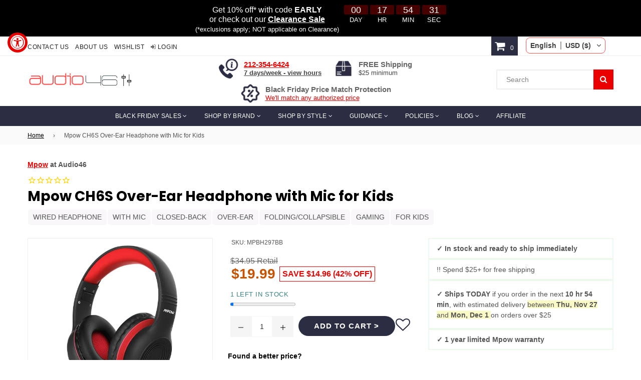

--- FILE ---
content_type: text/html; charset=utf-8
request_url: https://audio46.com/products/mpow-ch6s-over-ear-headphone-with-mic-for-kids
body_size: 103370
content:

<!doctype html>
<!--[if IE 9]> <html class="ie9 no-js" lang="en" > <![endif]-->
<!-- [if (gt IE 9)|!(IE)]><! -->
<html
  class="no-js"
  lang="en"
  
>
  <!-- <![endif] -->
  <head>
    <meta charset="utf-8">
    <title>Mpow CH6S Over-Ear Headphone with Mic for Kids | Audio46</title><meta name="description" content="Built-in Microphone, Hi-fi Stereo Sound: The kid&#39;s headphones with mic is convenient for kids&#39; online learning and communication at home; Stereo kids headphones with excellent sound effect, the best partner for your children to study, listen to music, watch a movie, play game, talk with friends and have fun, no matter "><!-- Hiding a page from search engines -->
    

<script>
  (function () {
    
      var cart = {};
    

    if (!cart || typeof cart !== 'object') cart = {};
    if (!Array.isArray(cart.items)) cart.items = [];
    if (!Array.isArray(cart.line_items)) cart.line_items = cart.items;

    window.__CART_SNAPSHOT__ = Object.freeze(cart);
  })();
</script>


    <script>window.performance && window.performance.mark && window.performance.mark('shopify.content_for_header.start');</script><meta name="facebook-domain-verification" content="j1yl9fcjsex4nfqntiixu76kwjajeh">
<meta id="shopify-digital-wallet" name="shopify-digital-wallet" content="/6544326771/digital_wallets/dialog">
<meta name="shopify-checkout-api-token" content="aa4a0216be3d643489675e83c585180e">
<meta id="in-context-paypal-metadata" data-shop-id="6544326771" data-venmo-supported="false" data-environment="production" data-locale="en_US" data-paypal-v4="true" data-currency="USD">
<link rel="alternate" hreflang="x-default" href="https://audio46.com/products/mpow-ch6s-over-ear-headphone-with-mic-for-kids">
<link rel="alternate" hreflang="en-US" href="https://audio46.com/products/mpow-ch6s-over-ear-headphone-with-mic-for-kids">
<link rel="alternate" hreflang="es-US" href="https://audio46.com/es/products/mpow-ch6s-over-ear-headphone-with-mic-for-kids">
<link rel="alternate" hreflang="pt-US" href="https://audio46.com/pt/products/mpow-ch6s-over-ear-headphone-with-mic-for-kids">
<link rel="alternate" type="application/json+oembed" href="https://audio46.com/products/mpow-ch6s-over-ear-headphone-with-mic-for-kids.oembed">
<script async="async" src="/checkouts/internal/preloads.js?locale=en-US"></script>
<link rel="preconnect" href="https://shop.app" crossorigin="anonymous">
<script async="async" src="https://shop.app/checkouts/internal/preloads.js?locale=en-US&shop_id=6544326771" crossorigin="anonymous"></script>
<script id="apple-pay-shop-capabilities" type="application/json">{"shopId":6544326771,"countryCode":"US","currencyCode":"USD","merchantCapabilities":["supports3DS"],"merchantId":"gid:\/\/shopify\/Shop\/6544326771","merchantName":"Audio46 Headphone Store","requiredBillingContactFields":["postalAddress","email","phone"],"requiredShippingContactFields":["postalAddress","email","phone"],"shippingType":"shipping","supportedNetworks":["visa","masterCard","amex","discover","elo","jcb"],"total":{"type":"pending","label":"Audio46 Headphone Store","amount":"1.00"},"shopifyPaymentsEnabled":true,"supportsSubscriptions":true}</script>
<script id="shopify-features" type="application/json">{"accessToken":"aa4a0216be3d643489675e83c585180e","betas":["rich-media-storefront-analytics"],"domain":"audio46.com","predictiveSearch":true,"shopId":6544326771,"locale":"en"}</script>
<script>var Shopify = Shopify || {};
Shopify.shop = "audio46.myshopify.com";
Shopify.locale = "en";
Shopify.currency = {"active":"USD","rate":"1.0"};
Shopify.country = "US";
Shopify.theme = {"name":"Nexgeek ADA-PDP-holiday fix","id":153073484009,"schema_name":"NexGeek Sectioned","schema_version":"2.0.4","theme_store_id":null,"role":"main"};
Shopify.theme.handle = "null";
Shopify.theme.style = {"id":null,"handle":null};
Shopify.cdnHost = "audio46.com/cdn";
Shopify.routes = Shopify.routes || {};
Shopify.routes.root = "/";</script>
<script type="module">!function(o){(o.Shopify=o.Shopify||{}).modules=!0}(window);</script>
<script>!function(o){function n(){var o=[];function n(){o.push(Array.prototype.slice.apply(arguments))}return n.q=o,n}var t=o.Shopify=o.Shopify||{};t.loadFeatures=n(),t.autoloadFeatures=n()}(window);</script>
<script>
  window.ShopifyPay = window.ShopifyPay || {};
  window.ShopifyPay.apiHost = "shop.app\/pay";
  window.ShopifyPay.redirectState = null;
</script>
<script id="shop-js-analytics" type="application/json">{"pageType":"product"}</script>
<script defer="defer" async type="module" src="//audio46.com/cdn/shopifycloud/shop-js/modules/v2/client.init-shop-cart-sync_D0dqhulL.en.esm.js"></script>
<script defer="defer" async type="module" src="//audio46.com/cdn/shopifycloud/shop-js/modules/v2/chunk.common_CpVO7qML.esm.js"></script>
<script type="module">
  await import("//audio46.com/cdn/shopifycloud/shop-js/modules/v2/client.init-shop-cart-sync_D0dqhulL.en.esm.js");
await import("//audio46.com/cdn/shopifycloud/shop-js/modules/v2/chunk.common_CpVO7qML.esm.js");

  window.Shopify.SignInWithShop?.initShopCartSync?.({"fedCMEnabled":true,"windoidEnabled":true});

</script>
<script>
  window.Shopify = window.Shopify || {};
  if (!window.Shopify.featureAssets) window.Shopify.featureAssets = {};
  window.Shopify.featureAssets['shop-js'] = {"shop-cart-sync":["modules/v2/client.shop-cart-sync_D9bwt38V.en.esm.js","modules/v2/chunk.common_CpVO7qML.esm.js"],"init-fed-cm":["modules/v2/client.init-fed-cm_BJ8NPuHe.en.esm.js","modules/v2/chunk.common_CpVO7qML.esm.js"],"init-shop-email-lookup-coordinator":["modules/v2/client.init-shop-email-lookup-coordinator_pVrP2-kG.en.esm.js","modules/v2/chunk.common_CpVO7qML.esm.js"],"shop-cash-offers":["modules/v2/client.shop-cash-offers_CNh7FWN-.en.esm.js","modules/v2/chunk.common_CpVO7qML.esm.js","modules/v2/chunk.modal_DKF6x0Jh.esm.js"],"init-shop-cart-sync":["modules/v2/client.init-shop-cart-sync_D0dqhulL.en.esm.js","modules/v2/chunk.common_CpVO7qML.esm.js"],"init-windoid":["modules/v2/client.init-windoid_DaoAelzT.en.esm.js","modules/v2/chunk.common_CpVO7qML.esm.js"],"shop-toast-manager":["modules/v2/client.shop-toast-manager_1DND8Tac.en.esm.js","modules/v2/chunk.common_CpVO7qML.esm.js"],"pay-button":["modules/v2/client.pay-button_CFeQi1r6.en.esm.js","modules/v2/chunk.common_CpVO7qML.esm.js"],"shop-button":["modules/v2/client.shop-button_Ca94MDdQ.en.esm.js","modules/v2/chunk.common_CpVO7qML.esm.js"],"shop-login-button":["modules/v2/client.shop-login-button_DPYNfp1Z.en.esm.js","modules/v2/chunk.common_CpVO7qML.esm.js","modules/v2/chunk.modal_DKF6x0Jh.esm.js"],"avatar":["modules/v2/client.avatar_BTnouDA3.en.esm.js"],"shop-follow-button":["modules/v2/client.shop-follow-button_BMKh4nJE.en.esm.js","modules/v2/chunk.common_CpVO7qML.esm.js","modules/v2/chunk.modal_DKF6x0Jh.esm.js"],"init-customer-accounts-sign-up":["modules/v2/client.init-customer-accounts-sign-up_CJXi5kRN.en.esm.js","modules/v2/client.shop-login-button_DPYNfp1Z.en.esm.js","modules/v2/chunk.common_CpVO7qML.esm.js","modules/v2/chunk.modal_DKF6x0Jh.esm.js"],"init-shop-for-new-customer-accounts":["modules/v2/client.init-shop-for-new-customer-accounts_BoBxkgWu.en.esm.js","modules/v2/client.shop-login-button_DPYNfp1Z.en.esm.js","modules/v2/chunk.common_CpVO7qML.esm.js","modules/v2/chunk.modal_DKF6x0Jh.esm.js"],"init-customer-accounts":["modules/v2/client.init-customer-accounts_DCuDTzpR.en.esm.js","modules/v2/client.shop-login-button_DPYNfp1Z.en.esm.js","modules/v2/chunk.common_CpVO7qML.esm.js","modules/v2/chunk.modal_DKF6x0Jh.esm.js"],"checkout-modal":["modules/v2/client.checkout-modal_U_3e4VxF.en.esm.js","modules/v2/chunk.common_CpVO7qML.esm.js","modules/v2/chunk.modal_DKF6x0Jh.esm.js"],"lead-capture":["modules/v2/client.lead-capture_DEgn0Z8u.en.esm.js","modules/v2/chunk.common_CpVO7qML.esm.js","modules/v2/chunk.modal_DKF6x0Jh.esm.js"],"shop-login":["modules/v2/client.shop-login_CoM5QKZ_.en.esm.js","modules/v2/chunk.common_CpVO7qML.esm.js","modules/v2/chunk.modal_DKF6x0Jh.esm.js"],"payment-terms":["modules/v2/client.payment-terms_BmrqWn8r.en.esm.js","modules/v2/chunk.common_CpVO7qML.esm.js","modules/v2/chunk.modal_DKF6x0Jh.esm.js"]};
</script>
<script>(function() {
  var isLoaded = false;
  function asyncLoad() {
    if (isLoaded) return;
    isLoaded = true;
    var urls = ["\/\/code.tidio.co\/kqs3acp1sag3klhtuiwlizkpqcr5pjil.js?shop=audio46.myshopify.com","\/\/cdn.shopify.com\/proxy\/55976383b00779dd57e90cdd84d27d646c76aed92dc6e3a7b1470b81aee416ff\/api.goaffpro.com\/loader.js?shop=audio46.myshopify.com\u0026sp-cache-control=cHVibGljLCBtYXgtYWdlPTkwMA","https:\/\/accessibly.app\/public\/widget\/run.js?shop=audio46.myshopify.com","https:\/\/app.blocky-app.com\/get_script\/59cf5b9e733d11eea5b17251efa7174d.js?v=950597\u0026shop=audio46.myshopify.com","\/\/cdn.shopify.com\/proxy\/1224a3ac547a3f9ca5706bb90ffc15f50d8f6c32930203b224e65fceba36caa6\/s3-us-west-2.amazonaws.com\/jsstore\/a\/QKEHK7O\/ge.js?shop=audio46.myshopify.com\u0026sp-cache-control=cHVibGljLCBtYXgtYWdlPTkwMA","\/\/cdn.shopify.com\/proxy\/559b3d73eadaf120201beb3a2aeeadf8d471edeed5648c4accc9ead4bb46aba5\/app.retention.com\/shopify\/shopify_app_add_to_cart_script.js?shop=audio46.myshopify.com\u0026sp-cache-control=cHVibGljLCBtYXgtYWdlPTkwMA","https:\/\/assets.smartwishlist.webmarked.net\/static\/v6\/smartwishlist.js?shop=audio46.myshopify.com","https:\/\/s3.eu-west-1.amazonaws.com\/production-klarna-il-shopify-osm\/0b7fe7c4a98ef8166eeafee767bc667686567a25\/audio46.myshopify.com-1759331875000.js?shop=audio46.myshopify.com"];
    for (var i = 0; i < urls.length; i++) {
      var s = document.createElement('script');
      s.type = 'text/javascript';
      s.async = true;
      s.src = urls[i];
      var x = document.getElementsByTagName('script')[0];
      x.parentNode.insertBefore(s, x);
    }
  };
  if(window.attachEvent) {
    window.attachEvent('onload', asyncLoad);
  } else {
    window.addEventListener('load', asyncLoad, false);
  }
})();</script>
<script id="__st">var __st={"a":6544326771,"offset":-18000,"reqid":"94e411d2-d8a9-44b3-b0ec-98b022264163-1763982303","pageurl":"audio46.com\/products\/mpow-ch6s-over-ear-headphone-with-mic-for-kids","u":"45428e55908d","p":"product","rtyp":"product","rid":7810708635881};</script>
<script>window.ShopifyPaypalV4VisibilityTracking = true;</script>
<script id="captcha-bootstrap">!function(){'use strict';const t='contact',e='account',n='new_comment',o=[[t,t],['blogs',n],['comments',n],[t,'customer']],c=[[e,'customer_login'],[e,'guest_login'],[e,'recover_customer_password'],[e,'create_customer']],r=t=>t.map((([t,e])=>`form[action*='/${t}']:not([data-nocaptcha='true']) input[name='form_type'][value='${e}']`)).join(','),a=t=>()=>t?[...document.querySelectorAll(t)].map((t=>t.form)):[];function s(){const t=[...o],e=r(t);return a(e)}const i='password',u='form_key',d=['recaptcha-v3-token','g-recaptcha-response','h-captcha-response',i],f=()=>{try{return window.sessionStorage}catch{return}},m='__shopify_v',_=t=>t.elements[u];function p(t,e,n=!1){try{const o=window.sessionStorage,c=JSON.parse(o.getItem(e)),{data:r}=function(t){const{data:e,action:n}=t;return t[m]||n?{data:e,action:n}:{data:t,action:n}}(c);for(const[e,n]of Object.entries(r))t.elements[e]&&(t.elements[e].value=n);n&&o.removeItem(e)}catch(o){console.error('form repopulation failed',{error:o})}}const l='form_type',E='cptcha';function T(t){t.dataset[E]=!0}const w=window,h=w.document,L='Shopify',v='ce_forms',y='captcha';let A=!1;((t,e)=>{const n=(g='f06e6c50-85a8-45c8-87d0-21a2b65856fe',I='https://cdn.shopify.com/shopifycloud/storefront-forms-hcaptcha/ce_storefront_forms_captcha_hcaptcha.v1.5.2.iife.js',D={infoText:'Protected by hCaptcha',privacyText:'Privacy',termsText:'Terms'},(t,e,n)=>{const o=w[L][v],c=o.bindForm;if(c)return c(t,g,e,D).then(n);var r;o.q.push([[t,g,e,D],n]),r=I,A||(h.body.append(Object.assign(h.createElement('script'),{id:'captcha-provider',async:!0,src:r})),A=!0)});var g,I,D;w[L]=w[L]||{},w[L][v]=w[L][v]||{},w[L][v].q=[],w[L][y]=w[L][y]||{},w[L][y].protect=function(t,e){n(t,void 0,e),T(t)},Object.freeze(w[L][y]),function(t,e,n,w,h,L){const[v,y,A,g]=function(t,e,n){const i=e?o:[],u=t?c:[],d=[...i,...u],f=r(d),m=r(i),_=r(d.filter((([t,e])=>n.includes(e))));return[a(f),a(m),a(_),s()]}(w,h,L),I=t=>{const e=t.target;return e instanceof HTMLFormElement?e:e&&e.form},D=t=>v().includes(t);t.addEventListener('submit',(t=>{const e=I(t);if(!e)return;const n=D(e)&&!e.dataset.hcaptchaBound&&!e.dataset.recaptchaBound,o=_(e),c=g().includes(e)&&(!o||!o.value);(n||c)&&t.preventDefault(),c&&!n&&(function(t){try{if(!f())return;!function(t){const e=f();if(!e)return;const n=_(t);if(!n)return;const o=n.value;o&&e.removeItem(o)}(t);const e=Array.from(Array(32),(()=>Math.random().toString(36)[2])).join('');!function(t,e){_(t)||t.append(Object.assign(document.createElement('input'),{type:'hidden',name:u})),t.elements[u].value=e}(t,e),function(t,e){const n=f();if(!n)return;const o=[...t.querySelectorAll(`input[type='${i}']`)].map((({name:t})=>t)),c=[...d,...o],r={};for(const[a,s]of new FormData(t).entries())c.includes(a)||(r[a]=s);n.setItem(e,JSON.stringify({[m]:1,action:t.action,data:r}))}(t,e)}catch(e){console.error('failed to persist form',e)}}(e),e.submit())}));const S=(t,e)=>{t&&!t.dataset[E]&&(n(t,e.some((e=>e===t))),T(t))};for(const o of['focusin','change'])t.addEventListener(o,(t=>{const e=I(t);D(e)&&S(e,y())}));const B=e.get('form_key'),M=e.get(l),P=B&&M;t.addEventListener('DOMContentLoaded',(()=>{const t=y();if(P)for(const e of t)e.elements[l].value===M&&p(e,B);[...new Set([...A(),...v().filter((t=>'true'===t.dataset.shopifyCaptcha))])].forEach((e=>S(e,t)))}))}(h,new URLSearchParams(w.location.search),n,t,e,['guest_login'])})(!0,!0)}();</script>
<script integrity="sha256-52AcMU7V7pcBOXWImdc/TAGTFKeNjmkeM1Pvks/DTgc=" data-source-attribution="shopify.loadfeatures" defer="defer" src="//audio46.com/cdn/shopifycloud/storefront/assets/storefront/load_feature-81c60534.js" crossorigin="anonymous"></script>
<script crossorigin="anonymous" defer="defer" src="//audio46.com/cdn/shopifycloud/storefront/assets/shopify_pay/storefront-65b4c6d7.js?v=20250812"></script>
<script data-source-attribution="shopify.dynamic_checkout.dynamic.init">var Shopify=Shopify||{};Shopify.PaymentButton=Shopify.PaymentButton||{isStorefrontPortableWallets:!0,init:function(){window.Shopify.PaymentButton.init=function(){};var t=document.createElement("script");t.src="https://audio46.com/cdn/shopifycloud/portable-wallets/latest/portable-wallets.en.js",t.type="module",document.head.appendChild(t)}};
</script>
<script data-source-attribution="shopify.dynamic_checkout.buyer_consent">
  function portableWalletsHideBuyerConsent(e){var t=document.getElementById("shopify-buyer-consent"),n=document.getElementById("shopify-subscription-policy-button");t&&n&&(t.classList.add("hidden"),t.setAttribute("aria-hidden","true"),n.removeEventListener("click",e))}function portableWalletsShowBuyerConsent(e){var t=document.getElementById("shopify-buyer-consent"),n=document.getElementById("shopify-subscription-policy-button");t&&n&&(t.classList.remove("hidden"),t.removeAttribute("aria-hidden"),n.addEventListener("click",e))}window.Shopify?.PaymentButton&&(window.Shopify.PaymentButton.hideBuyerConsent=portableWalletsHideBuyerConsent,window.Shopify.PaymentButton.showBuyerConsent=portableWalletsShowBuyerConsent);
</script>
<script>
  function portableWalletsCleanup(e){e&&e.src&&console.error("Failed to load portable wallets script "+e.src);var t=document.querySelectorAll("shopify-accelerated-checkout .shopify-payment-button__skeleton, shopify-accelerated-checkout-cart .wallet-cart-button__skeleton"),e=document.getElementById("shopify-buyer-consent");for(let e=0;e<t.length;e++)t[e].remove();e&&e.remove()}function portableWalletsNotLoadedAsModule(e){e instanceof ErrorEvent&&"string"==typeof e.message&&e.message.includes("import.meta")&&"string"==typeof e.filename&&e.filename.includes("portable-wallets")&&(window.removeEventListener("error",portableWalletsNotLoadedAsModule),window.Shopify.PaymentButton.failedToLoad=e,"loading"===document.readyState?document.addEventListener("DOMContentLoaded",window.Shopify.PaymentButton.init):window.Shopify.PaymentButton.init())}window.addEventListener("error",portableWalletsNotLoadedAsModule);
</script>

<script type="module" src="https://audio46.com/cdn/shopifycloud/portable-wallets/latest/portable-wallets.en.js" onError="portableWalletsCleanup(this)" crossorigin="anonymous"></script>
<script nomodule>
  document.addEventListener("DOMContentLoaded", portableWalletsCleanup);
</script>

<script id='scb4127' type='text/javascript' async='' src='https://audio46.com/cdn/shopifycloud/privacy-banner/storefront-banner.js'></script><link id="shopify-accelerated-checkout-styles" rel="stylesheet" media="screen" href="https://audio46.com/cdn/shopifycloud/portable-wallets/latest/accelerated-checkout-backwards-compat.css" crossorigin="anonymous">
<style id="shopify-accelerated-checkout-cart">
        #shopify-buyer-consent {
  margin-top: 1em;
  display: inline-block;
  width: 100%;
}

#shopify-buyer-consent.hidden {
  display: none;
}

#shopify-subscription-policy-button {
  background: none;
  border: none;
  padding: 0;
  text-decoration: underline;
  font-size: inherit;
  cursor: pointer;
}

#shopify-subscription-policy-button::before {
  box-shadow: none;
}

      </style>

<script>window.performance && window.performance.mark && window.performance.mark('shopify.content_for_header.end');</script>

    <!-- Google Tag Manager -->
<script>(function(w,d,s,l,i){w[l]=w[l]||[];w[l].push({'gtm.start':
new Date().getTime(),event:'gtm.js'});var f=d.getElementsByTagName(s)[0],
j=d.createElement(s),dl=l!='dataLayer'?'&l='+l:'';j.async=true;j.src=
'https://www.googletagmanager.com/gtm.js?id='+i+dl;f.parentNode.insertBefore(j,f);
})(window,document,'script','dataLayer','GTM-NFB8NL7');</script>
<!-- End Google Tag Manager -->
    
<!-- Microsoft Ads Dynamic Remarketing -->
<script>
  (function () {
    // Collect candidate product IDs depending on template
    var ids = [];

    
      ids = ['shopify_US_7810708635881_43447344529641'];
    

    // Sanitize: keep 1..50 chars, non-empty strings only
    ids = (ids || []).filter(function (s) {
      return typeof s === 'string' && s.length > 0 && s.length <= 50;
    });

    // Only push the event when we have at least one valid ID
    if (ids.length) {
      window.uetq = window.uetq || [];
      window.uetq.push('event', '', {
        ecomm_prodid: ids,
        ecomm_pagetype: (function () {
           return 'product';
          
        })()
      });
    }
  })();
</script><meta http-equiv="X-UA-Compatible" content="IE=edge">
    <meta name="viewport" content="width=device-width,initial-scale=1">
    <meta name="theme-color" content="#2b2d42">
    <meta name="google-site-verification" content="Bd1u9pvj722sGVEa_JLqKMrjoFStj1_J0egkUheN6oU">
    <!-- Google Merchat Center Verification code on August 3rd, 2020 -->
    <meta name="google-site-verification" content="N7cTmCMbBXFC-e-CPgNOZl06mYmQxjpgWIUKNZqjYck">
    <meta name="msvalidate.01" content="6469B7518E3C46FE985A0FA9EE41488F">
    <link rel="canonical" href="https://audio46.com/products/mpow-ch6s-over-ear-headphone-with-mic-for-kids">

    <script type="application/ld+json">
      {
        "@context": "https://schema.org",
        "@type": "OnlineStore",
        "name": "Audio46 Headphones",
        "url": "https://audio46.com/",
        "logo": "https://cdn.shopify.com/s/files/1/0065/4432/6771/files/audio46logo-2.png",
        "@id": "",

        "contactPoint": {
          "contactType": "Customer Service",
          "email": "info@audio46.com",
          "telephone": "+1-212-354-6424"
              },

        "address": {
          "@type": "PostalAddress",
          "streetAddress": "29 W 46th St",
          "addressLocality": "New York",
          "addressRegion": "NY",
          "postalCode": "10036",
          "addressCountry": "US"
        },

        "numberOfEmployees": {
            "@type": "QuantitativeValue",
            "minValue": 10,
            "maxValue": 20
          },
      
        "geo": {
          "@type": "GeoCoordinates",
          "latitude": 40.75675580000001,
          "longitude": -73.9801737
        },
      
        "openingHoursSpecification": [{
              "@type": "OpeningHoursSpecification",
              "dayOfWeek": [
                "Monday",
                "Tuesday",
                "Wednesday",
                "Thursday",
                "Friday"
              ],
              "opens": "09:00",
              "closes": "19:00"
            },{
              "@type": "OpeningHoursSpecification",
              "dayOfWeek": "Saturday",
              "opens": "10:00",
              "closes": "18:00"
            },{
              "@type": "OpeningHoursSpecification",
              "dayOfWeek": "Sunday",
              "opens": "11:00",
              "closes": "18:00"
            }],
      
        "sameAs": [
          "https://www.facebook.com/Audio46",
          "https://twitter.com/audio46nyc",
          "https://x.com/audio46nyc",
          "https://www.instagram.com/audio46/",
          "https://www.youtube.com/user/OrbHeadphones",
          "https://www.tiktok.com/@audio46_official",
          "https://www.linkedin.com/company/audio-46"
          ],

        "hasMemberProgram": {
              "@type": "MemberProgram",
              "name": "Audio46 Loyalty Program",
              "description": "Earn 5% back on eligible purchases",
              "url": "https://audio46.com/pages/loyalty-program",
              "hasTiers": 
                {
                  "@type": "MemberProgramTier",
                  "@id": "#tier-silver",
                  "name": "silver",
                  "hasTierBenefit": [
                    "https://schema.org/TierBenefitLoyaltyPoints"
                  ],
                  "membershipPointsEarned": 5
                }
            }
      
      }
    </script>

    

<script>
                    var queryString = window.location.search;

                    if(queryString != '') {
                        var pathName = window.location.pathname;
                        var url = pathName + queryString;
                        var urlsToCheck = '?view=quick_view'
                        var urlsToCheck = urlsToCheck.split(',');
                        var allowUrlsToCheck = ''
                        if(allowUrlsToCheck != '') {
                            var allowUrlsToCheck = allowUrlsToCheck.split(',');
                        }

                        if(document.readyState === "complete" || (document.readyState !== "loading" && !document.documentElement.doScroll)) {
                            var processNoIndex = true;
                        } else {
                            var processNoIndex = true;
                        }

                        if(processNoIndex == true) {
                            var allowFound = false;
                            var applyNoIndex = false;

                            if(allowUrlsToCheck != '') {
                                for (i = 0; i < allowUrlsToCheck.length; i++) {
                                    var allowCheckQueryString = url.includes(allowUrlsToCheck[i]);

                                    if(allowCheckQueryString == true) {
                                        allowFound = true;
                                        break;
                                    }
                                }
                            }

                            if(allowFound == false) {
                                for (i = 0; i < urlsToCheck.length; i++) {
                                    var checkQueryString = url.includes(urlsToCheck[i]);

                                    if(checkQueryString == true) {
                                        applyNoIndex = true;
                                        break;
                                    }
                                }

                                if(applyNoIndex == true) {
                                    var metaRobots = document.getElementsByName("robots");
                                    for(var i=metaRobots.length-1;i>=0;i--)
                                    {
                                        metaRobots[i].parentNode.removeChild(metaRobots[i]);
                                    }

                                    var meta = document.createElement('meta');
                                    meta.name = "robots";
                                    meta.content = "noindex, nofollow";
                                    document.getElementsByTagName('head')[0].appendChild(meta);
                                }
                            } else {
                                var metaRobots = document.getElementsByName("robots");
                                for(var i=metaRobots.length-1;i>=0;i--)
                                {
                                    metaRobots[i].parentNode.removeChild(metaRobots[i]);
                                }
                            }
                        }
                    }
                </script>
            




  <script async src="https://www.googletagmanager.com/gtag/js?id=AW-988523955"></script>
  <script>
    window.dataLayer = window.dataLayer || [];
    function gtag(){dataLayer.push(arguments);}
    gtag('js', new Date());

    gtag('config', 'AW-988523955');
  </script>


  <!-- Event snippet for Google Shopping App Add Payment Info conversion page -->
  <script>
    gtag('event', 'conversion', {
        'send_to': 'AW-988523955/5mgECP7ctYIYELPbrtcD',
        'value': 1.0,
        'currency': 'USD'
    });
  </script>

    
      <link rel="shortcut icon" href="//audio46.com/cdn/shop/files/cropped-music-27113_6401-32x32_32x32.png?v=1613684998" type="image/png">
    
<!-- /snippets/social-meta-tags.liquid -->




<meta property="og:site_name" content="Audio46 Headphone Store">
<meta property="og:url" content="https://audio46.com/products/mpow-ch6s-over-ear-headphone-with-mic-for-kids">
<meta property="og:title" content="Mpow CH6S Over-Ear Headphone with Mic for Kids">
<meta property="og:type" content="product">
<meta property="og:description" content="Built-in Microphone, Hi-fi Stereo Sound: The kid&#39;s headphones with mic is convenient for kids&#39; online learning and communication at home; Stereo kids headphones with excellent sound effect, the best partner for your children to study, listen to music, watch a movie, play game, talk with friends and have fun, no matter ">

  <meta property="og:price:amount" content="19.99">
  <meta property="og:price:currency" content="USD">

<meta property="og:image" content="http://audio46.com/cdn/shop/products/Shop_Mpow_CH6S_Wireless_Headphones_on_sale_with_noise_cancelling_and_premium_sound_quality_for_clear_audio_1200x1200.png?v=1762462166">
<meta property="og:image:secure_url" content="https://audio46.com/cdn/shop/products/Shop_Mpow_CH6S_Wireless_Headphones_on_sale_with_noise_cancelling_and_premium_sound_quality_for_clear_audio_1200x1200.png?v=1762462166">


  <meta name="twitter:site" content="@Audio46NYC">

<meta name="twitter:card" content="summary_large_image">
<meta name="twitter:title" content="Mpow CH6S Over-Ear Headphone with Mic for Kids">
<meta name="twitter:description" content="Built-in Microphone, Hi-fi Stereo Sound: The kid&#39;s headphones with mic is convenient for kids&#39; online learning and communication at home; Stereo kids headphones with excellent sound effect, the best partner for your children to study, listen to music, watch a movie, play game, talk with friends and have fun, no matter ">

<!-- main js -->
    <script src="//audio46.com/cdn/shop/t/244/assets/jquery.min.js?v=98014222988859431451759327818"></script>

    <script src="https://cdnjs.cloudflare.com/ajax/libs/jquery-modal/0.9.1/jquery.modal.min.js" async></script>
    <link rel="stylesheet" href="https://cdnjs.cloudflare.com/ajax/libs/jquery-modal/0.9.1/jquery.modal.min.css">

    <!-- css -->
    
      <link rel="stylesheet" href="//audio46.com/cdn/shop/t/244/assets/theme.scss.css?v=41690199971236675431763762260">
    

    <link rel="stylesheet" href="//audio46.com/cdn/shop/t/244/assets/extra.css?v=142990652761163522811760474223">

    <script>
         var theme = {
           strings: {
             addToCart: "Add to cart",
             soldOut: "Sold out",
             unavailable: "Unavailable",
             showMore: "Show More",
             showLess: "Show Less"
           },
           moneyFormat: "\u003cspan class=glc-money\u003e${{amount}}\u003c\/span\u003e"
         }
      theme.rtl = false;
         theme.ajax_cart = true;
         theme.fixedHeader = true;
         theme.animation = true;
         theme.animationMobile = true;

         document.documentElement.className = document.documentElement.className.replace('no-js', 'js');
    </script>


    <!-- "snippets/shogun-head.liquid" was not rendered, the associated app was uninstalled -->

    <!-- Meta tag for Brazilian-Portuguese Youtube channel verification -->
    <meta name="google-site-verification" content="-FVZ36fCKMtQs4v0wYbzE_0ZSsX-gO7HXvCZJwq8cec">
    
    <!-- Meta tag for Korean Youtube channel verification -->
    <meta name="google-site-verification" content="5hTFnOp7K9k00BhYAM3ejLrytRdJS6wDbpr_XSG3sLs">
    
    <!-- Affirm -->
    <script>
      _affirm_config = {
         public_api_key:  "60BU70HBNNXLQTYM",
         script:          "https://cdn1.affirm.com/js/v2/affirm.js"
      };
      (function(l,g,m,e,a,f,b){var d,c=l[m]||{},h=document.createElement(f),n=document.getElementsByTagName(f)[0],k=function(a,b,c){return function(){a[b]._.push([c,arguments])}};c[e]=k(c,e,"set");d=c[e];c[a]={};c[a]._=[];d._=[];c[a][b]=k(c,a,b);a=0;for(b="set add save post open empty reset on off trigger ready setProduct".split(" ");a<b.length;a++)d[b[a]]=k(c,e,b[a]);a=0;for(b=["get","token","url","items"];a<b.length;a++)d[b[a]]=function(){};h.async=!0;h.src=g[f];n.parentNode.insertBefore(h,n);delete g[f];d(g);l[m]=c})(window,_affirm_config,"affirm","checkout","ui","script","ready");
      // Use your live public API Key and https://cdn1.affirm.com/js/v2/affirm.js script to point to Affirm production environment.
    </script>
    <!-- End Affirm -->

    <!-- YouTube Spanish Channel HTML verification tag -->
    <meta name="google-site-verification" content="kNkGySmM494-IWQYhikWsVQVr2tcGWGCsQJl3T5ctUU">

    <!-- Microsoft Advertising - Universal Event Tracking (UET) code -->
    <script>
      (function(w,d,t,r,u){var f,n,i;w[u]=w[u]||[],f=function(){var o={ti:"137013365"};o.q=w[u],w[u]=new UET(o),w[u].push("pageLoad")},n=d.createElement(t),n.src=r,n.async=1,n.onload=n.onreadystatechange=function(){var s=this.readyState;s&&s!=="loaded"&&s!=="complete"||(f(),n.onload=n.onreadystatechange=null)},i=d.getElementsByTagName(t)[0],i.parentNode.insertBefore(n,i)})(window,document,"script","//bat.bing.com/bat.js","uetq");
    </script>

    <script>
    
    
    
    
    var gsf_conversion_data = {page_type : 'product', event : 'view_item', data : {product_data : [{variant_id : 43447344529641, product_id : 7810708635881, name : "Mpow CH6S Over-Ear Headphone with Mic for Kids", price : "19.99", currency : "USD", sku : "MPBH297BB", brand : "Mpow", variant : "Default Title", category : "Headphones", quantity : "1" }], total_price : "19.99", shop_currency : "USD"}};
    
</script>

    <!-- Microsoft Clarity -->
    <script>
      (function(c,l,a,r,i,t,y){
          c[a]=c[a]||function(){(c[a].q=c[a].q||[]).push(arguments)};
          t=l.createElement(r);t.async=1;t.src="https://www.clarity.ms/tag/"+i;
          y=l.getElementsByTagName(r)[0];y.parentNode.insertBefore(t,y);
      })(window, document, "clarity", "script", "fhc4xhebz7");
    </script><style>
  @media only screen and (max-width: 768px) {
    .betterPriceWrapper {
      margin-top: 50.5px!important;
    }
    .betterPriceDescription, #betterProceSubmitForm .foxerGroupBp label, #betterProceSubmitForm .bpInput {
        font-size: 13px!important;
    }
  }
  @media only screen and (max-width: 600px) {
   body .betterPriceWrapper {
        width: 85% !important;
    }
}
</style>

  <!-- BEGIN MerchantWidget Code -->

  <script id='merchantWidgetScript'

          src="https://www.gstatic.com/shopping/merchant/merchantwidget.js"

          defer>

  </script>

  <script>

    merchantWidgetScript.addEventListener('load', function () {

      merchantwidget.start({


        

      position: 'LEFT_BOTTOM'

    });

    });

  </script>

  <!-- END MerchantWidget Code -->

  <!-- MerchantWidget ADA fixes -->
  <script>
  (function () {

    /* 1. Label the merchant iframe (so it passes Axe's "iframe needs accessible name") */
    function labelIframe() {
      var iframe = document.getElementById('merchantwidgetiframe');
      if (!iframe) return false;
      if (!iframe.hasAttribute('title')) {
        iframe.setAttribute('title', 'Google Merchant promotional widget');
      }
      return true;
    }

    /* 2. Hide the injected widget from AT and add an accessible fallback link */
    function addAccessibleLink() {
      var f = document.getElementById('merchantwidgetiframe');
      if (!f) return false;

      // Hide the iframe widget itself from AT
      f.setAttribute('title', '');
      f.setAttribute('aria-hidden', 'true');
      f.setAttribute('tabindex', '-1');

      // Add our accessible alternative link if not already present
      if (!document.getElementById('store-widget-accessible-link')) {
        var a = document.createElement('a');
        a.id = 'store-widget-accessible-link';
        a.href = '/pages/store-quality';
        a.textContent = 'Store rating & policies (Google-verified)';
        a.className = 'sr-only sr-only-focusable';
        a.setAttribute('aria-label','Learn about our Google-verified store rating, reviews, shipping and return policies');
        a.style.position = 'fixed';
        a.style.left = '16px';
        a.style.bottom = '90px';
        a.style.zIndex = '2147483647';
        document.body.appendChild(a);
      }
      return true;
    }

    /* 3. Ensure the fallback link is contained inside a landmark */
    function placeLinkInLandmark(el) {
      var lm = document.querySelector('main,[role="main"]')
            || document.querySelector('footer,[role="contentinfo"]')
            || document.querySelector('nav,[role="navigation"]');
      if (lm) {
        lm.appendChild(el);
        return;
      }
      // fallback region if no landmark exists
      var region = document.getElementById('a46-a11y-region');
      if (!region) {
        region = document.createElement('div');
        region.id = 'a46-a11y-region';
        region.setAttribute('role','complementary');
        region.setAttribute('aria-label','Auxiliary links');
        document.body.appendChild(region);
      }
      region.appendChild(el);
    }

    function run() {
      labelIframe();
      if (addAccessibleLink()) {
        var link = document.getElementById('store-widget-accessible-link');
        if (link && !link.dataset.landmarked) {
          placeLinkInLandmark(link);
          link.dataset.landmarked = '1';
        }
      }
    }

        // Delay until <body> exists, then run once and set up observer
    function onReady(fn){ 
      if (document.readyState === 'loading') {
        document.addEventListener('DOMContentLoaded', fn, { once: true });
      } else {
        fn();
      }
    }
    onReady(function() {
      run();
      new MutationObserver(run).observe(document.documentElement, { childList:true, subtree:true });
    });


  })();
  </script>

  <!-- Geo Targetly -->
    <script>
    (function(g,e,o,t,a,r,ge,tl,y){
    t=g.getElementsByTagName(e)[0];y=g.createElement(e);y.async=true;
    y.src='https://g1386590346.co/gl?privacy&id=-Nh7ZcdHVKeNfTAmFXRS&refurl='+g.referrer+'&winurl='+encodeURIComponent(window.location);
    t.parentNode.insertBefore(y,t);
    })(document,'script');
    </script>
  
    <!-- Local Shipping -->
    <script>
!function(e,n,t,o,r,l,a,c,g){s=function(){var n="geotargetlygeocontent1697745710679_default",t=e.getElementsByClassName(n).length;if(t>0)for(i=0;i<t;i++)e.getElementsByClassName(n)[i].style.display="inline"},o=e.getElementsByTagName(n)[0],(g=e.createElement(n)).async=!0,g.src="https://g1584674684.co/gc?winurl="+encodeURIComponent(window.location)+"&refurl="+e.referrer+"&id=-Nh8WundygDim0hK4ivs",o.parentNode.insertBefore(g,o),g.onerror=function(){s()}}(document,"script");
    </script>
    <noscript><style>.geotargetlygeocontent1697745710679_default{display:inline !important}</style></noscript>

    <!-- In USA -->
    <script>
!function(e,n,t,o,r,l,a,c,g){s=function(){var n="geotargetlygeocontent1697742741980_default",t=e.getElementsByClassName(n).length;if(t>0)for(i=0;i<t;i++)e.getElementsByClassName(n)[i].style.display="inline"},o=e.getElementsByTagName(n)[0],(g=e.createElement(n)).async=!0,g.src="https://g1584674684.co/gc?winurl="+encodeURIComponent(window.location)+"&refurl="+e.referrer+"&id=-Nh8La12QVxOFsbHEl9k",o.parentNode.insertBefore(g,o),g.onerror=function(){s()}}(document,"script");
    </script>
    <noscript><style>.geotargetlygeocontent1697742741980_default{display:inline !important}</style></noscript>

    <!-- Not in Continental USA -->
    <script>
!function(e,n,t,o,r,l,a,c,g){s=function(){var n="geotargetlygeocontent1697746735252_default",t=e.getElementsByClassName(n).length;if(t>0)for(i=0;i<t;i++)e.getElementsByClassName(n)[i].style.display="inline"},o=e.getElementsByTagName(n)[0],(g=e.createElement(n)).async=!0,g.src="https://g1584674684.co/gc?winurl="+encodeURIComponent(window.location)+"&refurl="+e.referrer+"&id=-Nh8_owMqQegrskzcV1_",o.parentNode.insertBefore(g,o),g.onerror=function(){s()}}(document,"script");
    </script>
    <noscript><style>.geotargetlygeocontent1697746735252_default{display:inline !important}</style></noscript>

    
     
  
    <script>
      function addEventListenerStamped(el, eventName, handler) {
         if (el.addEventListener) { el.addEventListener(eventName, handler); }
         else { el.attachEvent('on' + eventName, function () { handler.call(el); }); }
      }


      addEventListenerStamped(document, 'stamped:questions:loaded', function(e) {

        $('.spr-form-review-body .stamped-form-label').append('<p class="qa-note">Note: These questions are shown to the public. Do not give out your private information. If you\'d like to ask something privately, please reach out to us directly at info@audio46.com (we typically respond within 24hrs, make sure to check your spam folder)</p>');
      });

         $('.spr-form-review-body .stamped-form-label').append('<p class="qa-note">Note: These questions are shown to the public. Do not give out your private information. If you\'d like to ask something privately, please reach out to us directly at info@audio46.com (we typically respond within 24hrs, make sure to check your spam folder)</p>');
    </script>

    <style>
        .qa-note{
        	font-size:11px;
          color: #EB0000 !important;
      line-height:1.3;
          text-transform: none;
        }
        .stamped-container[data-count="0"][data-widget-language=""] .stamped-empty-state>div, .stamped-container[data-count="0"][data-widget-language=en] .stamped-empty-state>div {
          color: #656566 !important;

      }
        .stamped-review-header .review-location {
         color: #656566 !important;
      }
        .stamped-review-header .created, .stamped-review-header-byline .created {
         color: #656566 !important;

      }
      	div[data-widget-style*=standard] .summary-rating:nth-child(1) .summary-rating-title:before {
          color: #616161 !important;
      }
        .summary-rating-title {
          color: #616161 !important;
      }
        .stamped-summary-ratings {
          color: #757575;
      }
        .stamped-summary-ratings.selected .summary-rating {
          opacity: 1.5 !important;
      }
        .summary-rating:hover {
          opacity: unset !important;
      }
    </style>
  

  <!-- BEGIN app block: shopify://apps/live-product-options/blocks/app-embed/88bfdf40-5e27-4962-a966-70c8d1e87757 --><script>
  window.theme = window.theme || {};window.theme.moneyFormat = "\u003cspan class=glc-money\u003e${{amount}}\u003c\/span\u003e";window.theme.moneyFormatWithCurrency = "\u003cspan class=glc-money\u003e${{amount}} USD\u003c\/span\u003e";
  window.theme.currencies = ['USD'];
</script><script src="https://assets.cloudlift.app/api/assets/options.js?shop=audio46.myshopify.com" defer="defer"></script>
<!-- END app block --><!-- BEGIN app block: shopify://apps/tipo-related-products/blocks/app-embed/75cf2d86-3988-45e7-8f28-ada23c99704f --><script type="text/javascript">
  
    
    
    var Globo = Globo || {};
    window.Globo.RelatedProducts = window.Globo.RelatedProducts || {}; window.moneyFormat = "${{amount}}"; window.shopCurrency = "USD";
    window.globoRelatedProductsConfig = {
      __webpack_public_path__ : "https://cdn.shopify.com/extensions/019a6293-eea2-75db-9d64-cc7878a1288f/related-test-cli3-121/assets/", apiUrl: "https://related-products.globo.io/api", alternateApiUrl: "https://related-products.globo.io",
      shop: "audio46.myshopify.com", domain: "audio46.com",themeOs20: true, page: 'product',
      customer:null,
      urls:  { search: "\/search", collection: "\/collections" },
      translation: {"add_to_cart":"Add to cart","added_to_cart":"Added to cart","add_selected_to_cart":"Add selected to cart","added_selected_to_cart":"Added selected to cart","sale":"Sale","total_price":"Total price:","this_item":"This item:","sold_out":"Sold out","add_to_cart_short":"ADD","added_to_cart_short":"ADDED"},
      settings: {"hidewatermark":false,"copyright":null,"redirect":false,"new_tab":true,"image_ratio":"400:500","hidden_tags":"gift-card\nSEARCHANISE_IGNORE","exclude_tags":"used\ngift-card\nSEARCHANISE_IGNORE\npre-order\nbackorder\nteaser\ncustom","hidden_collections":null,"carousel_autoplay":false,"carousel_disable_in_mobile":false,"carousel_items":"8","hideprice":false,"discount":{"enable":false,"condition":"any","type":"percentage","value":10},"sold_out":false,"carousel_loop":false,"carousel_rtl":false,"visible_tags":null},
      boughtTogetherIds: {},
      trendingProducts: [8931455959273,3933667229811,3930528481395,9121723875561,8955581792489,8253866639593,1974030368883,7760900522217,6654509187262,5970385666238,4345319063642,1974028009587,8938996924649,9067290231017,7560301740265,6953223422142,6971704311998,8747496636649,9067279712489,7997967728873,8075455856873,9057926349033,8786551931113,1974049996915,7557367660777,8149393473769,8657888280809,1974052946035,8280468062441,6713551945918,9121879261417,9090196078825,8751319810281,8751325282537,8738014003433,7809382154473,8786846744809,9056541147369,7045595594942,8292321296617,1974028238963,9049604915433,9087624216809,8917394653417,8882361762025,8233616081129,8129960181993,8231789723881,8828456370409,8917383151849],
      productBoughtTogether: {"type":"product_bought_together","enable":false,"title":{"text":"Buy as a Bundle with...","color":"#212121","fontSize":"20","align":"left"},"subtitle":{"text":null,"color":"#212121","fontSize":"18"},"limit":5,"maxWidth":1170,"conditions":[{"id":"manual","status":1},{"id":"bought_together","status":0},{"id":"tags","type":"same","status":0},{"id":"vendor","type":"same","status":0},{"id":"type","type":"same","status":0},{"id":"collection","type":"same","status":0},{"id":"global","status":0}],"template":{"id":"1","elements":["price","saleLabel","customCarousel"],"productTitle":{"fontSize":"15","color":"#212121"},"productPrice":{"fontSize":"14","color":"#c75300"},"productOldPrice":{"fontSize":"14","color":"#919191"},"button":{"fontSize":"14","color":"#ffffff","backgroundColor":"#2b2d42"},"saleLabel":{"color":"#fff","backgroundColor":"#eb0000"},"this_item":false,"selected":false},"random":false,"discount":true},
      productRelated: {"type":"product_related","enable":true,"title":{"text":"Related products","color":"#212121","fontSize":"25","align":"center"},"subtitle":{"text":null,"color":"#212121","fontSize":"18"},"limit":8,"maxWidth":1200,"conditions":[{"id":"manual","status":1},{"id":"bought_together","status":1},{"id":"tags","type":"same","status":1},{"id":"collection","type":"same","status":1},{"id":"vendor","type":"same","status":1},{"id":"type","type":"same","status":1},{"id":"global","status":1}],"template":{"id":"1","elements":["price","saleLabel","addToCartBtn","variantSelector"],"productTitle":{"fontSize":"15","color":"#212121"},"productPrice":{"fontSize":"14","color":"#c75300"},"productOldPrice":{"fontSize":16,"color":"#686868"},"button":{"fontSize":"14","color":"#ffffff","backgroundColor":"#2b2d42"},"saleLabel":{"color":"#fff","backgroundColor":"#eb0000"},"this_item":false,"selected":false},"random":false,"discount":false},
      cart: {"type":"cart","enable":true,"title":{"text":"Maybe this as well?","color":"#212121","fontSize":"25","align":"left"},"subtitle":{"text":null,"color":"#212121","fontSize":"18"},"limit":5,"maxWidth":800,"conditions":[{"id":"manual","status":1},{"id":"bought_together","status":1},{"id":"tags","type":"same","status":0},{"id":"global","status":0}],"template":{"id":"1","elements":["price","addToCartBtn","variantSelector","saleLabel",null],"productTitle":{"fontSize":"15","color":"#212121"},"productPrice":{"fontSize":"14","color":"#c75300"},"productOldPrice":{"fontSize":"14","color":"#919191"},"button":{"fontSize":"14","color":"#ffffff","backgroundColor":"#2b2d42"},"saleLabel":{"color":"#fff","backgroundColor":"#eb0000"},"this_item":true,"selected":false},"random":false,"discount":false,"position":"bottom"},
      basis_collection_handle: 'globo_basis_collection',
      widgets: [{"id":9005,"title":{"trans":[],"text":"Popular Purchases","color":"#000000","fontSize":"25","align":"center"},"subtitle":{"trans":[],"text":null,"color":"#000000","fontSize":"18"},"when":null,"conditions":{"type":["trending"],"condition":null},"template":{"id":"1","elements":["price","saleLabel"],"productTitle":{"fontSize":"15","color":"#111111"},"productPrice":{"fontSize":"14","color":"#c75300"},"productOldPrice":{"fontSize":"14","color":"#989898"},"button":{"fontSize":"14","color":"#ffffff","backgroundColor":"#2b2d42"},"saleLabel":{"color":"#ffffff","backgroundColor":"#eb0000"},"selected":true,"this_item":true,"customCarousel":{"large":"4","small":"3","tablet":"2","mobile":"2"}},"positions":["other"],"maxWidth":1200,"limit":8,"random":0,"discount":0,"sort":0,"enable":0,"type":"widget"}],
      offers: [{"id":2085,"type":"in_cart","title":{"trans":[],"text":"Add in a Free Gift from us (Valid for 48hrs)","color":"#606060","fontSize":"14","align":"left"},"subtitle":{"trans":[],"text":null,"color":"#000000","fontSize":"14"},"when":{"type":"specific_collections","datas":{"products":[],"collections":[{"id":"423906050281","title":"Fantastic Finds","handle":"fantastic-finds","image":null}]}},"conditions":{"type":"specific_products","datas":{"products":[{"id":"4294452117594","title":"Strauss \u0026 Wagner SPW301 Sport Wireless Earphones","handle":"strauss-wagner-sw-spw301-sport-wireless-earphones","image":{"src":"https:\/\/cdn.shopify.com\/s\/files\/1\/0065\/4432\/6771\/products\/1-Nat-rev.jpg?v=1603999188"}}],"collections":[]}},"template":{"id":"1","this_item":false,"default_checked":true,"elements":["addToCartBtn"],"productTitle":{"fontSize":"14","color":"#111111"},"productPrice":{"fontSize":"15","color":"#B12704"},"productOldPrice":{"fontSize":"13","color":"#989898"},"button":{"fontSize":"14","color":"#ffffff","backgroundColor":"#6371c7"},"saleLabel":{"color":"#ffffff","backgroundColor":"#c00000"}},"positions":[],"maxWidth":433,"limit":1,"random":1,"discount":0,"discountdata":{"type":"percentage","value":"0"},"sort":0,"enable":0,"created_at":"2023-12-05 15:12:43","updated_at":"2025-02-20 16:46:37"}],
      view_name: 'globo.alsobought', cart_properties_name: '_bundle', upsell_properties_name: '_upsell_bundle',
      discounted_ids: [],discount_min_amount: 0,offerdiscounted_ids: [],offerdiscount_min_amount: 0,data: { ids: ["7810708635881"],handles: ["mpow-ch6s-over-ear-headphone-with-mic-for-kids"], title : "Mpow CH6S Over-Ear Headphone with Mic for Kids", vendors: ["Mpow"], types: ["Headphones"], tags: ["auto alert","best headphones","cable with mic","closed-back","folding-collapsible","for kids","gaming","headphone 3.5mm","over-ear"], collections: [] },
        
        product: {id: "7810708635881", title: "Mpow CH6S Over-Ear Headphone with Mic for Kids", handle: "mpow-ch6s-over-ear-headphone-with-mic-for-kids", price: 1999, compare_at_price: 3495, images: ["//audio46.com/cdn/shop/products/Shop_Mpow_CH6S_Wireless_Headphones_on_sale_with_noise_cancelling_and_premium_sound_quality_for_clear_audio.png?v=1762462166"], variants: [{"id":43447344529641,"title":"Default Title","option1":"Default Title","option2":null,"option3":null,"sku":"MPBH297BB","requires_shipping":true,"taxable":true,"featured_image":null,"available":true,"name":"Mpow CH6S Over-Ear Headphone with Mic for Kids","public_title":null,"options":["Default Title"],"price":1999,"weight":283,"compare_at_price":3495,"inventory_management":"shopify","barcode":"","requires_selling_plan":false,"selling_plan_allocations":[],"quantity_rule":{"min":1,"max":null,"increment":1}}], available: true, vendor: "Mpow", product_type: "Headphones", tags: ["auto alert","best headphones","cable with mic","closed-back","folding-collapsible","for kids","gaming","headphone 3.5mm","over-ear"], published_at:"2022-07-28 17:36:32 -0400"},cartdata:{ ids: [],handles: [], vendors: [], types: [], tags: [], collections: [] },upselldatas:{},cartitems:[],cartitemhandles: [],manualCollectionsDatas: {},layouts: [],
      no_image_url: "https://cdn.shopify.com/s/images/admin/no-image-large.gif",
      manualRecommendations:[], manualVendors:[], manualTags:[], manualProductTypes:[], manualCollections:[],
      app_version : 2,
      collection_handle: "", curPlan :  "PROFESSIONAL" ,
    }; globoRelatedProductsConfig.settings.hidewatermark= true;
     globoRelatedProductsConfig.manualCollections = {"in-ear-headphones":["iem-cables"],"planar-magnetic":["desktop-dacs-and-amps"],"electrostatic-headphones":["desktop-dacs-and-amps"]}; globoRelatedProductsConfig.manualProductTypes = []; globoRelatedProductsConfig.manualTags = {"best headphones":["audio46 choice"]}; globoRelatedProductsConfig.manualVendors = [];    globoRelatedProductsConfig.data.collections = globoRelatedProductsConfig.data.collections.concat(["all-headphones-and-earphones","all","audio-under-500","best-headphones-under-50","blowout-sales","clearance-sale","closed-back-headphones","all-our-sales","best-audio-under-50","everything-at-audio46","folding-collapsible","gaming","headphones","50-and-under","kids-headphones","mpow","over-ear-headphones"]);globoRelatedProductsConfig.boughtTogetherIds[7810708635881] = false;
        globoRelatedProductsConfig.boughtTogetherIds[7810708635881] =[];globoRelatedProductsConfig.upselldatas[7810708635881] = { title: "Mpow CH6S Over-Ear Headphone with Mic for Kids", collections :["all-headphones-and-earphones","all","audio-under-500","best-headphones-under-50","blowout-sales","clearance-sale","closed-back-headphones","all-our-sales","best-audio-under-50","everything-at-audio46","folding-collapsible","gaming","headphones","50-and-under","kids-headphones","mpow","over-ear-headphones"], tags:["auto alert","best headphones","cable with mic","closed-back","folding-collapsible","for kids","gaming","headphone 3.5mm","over-ear"], product_type:"Headphones"};
</script>
<style>
  
    
    
    
    
    
    

    
  
</style>
<script>
  document.addEventListener('DOMContentLoaded', function () {
    document.querySelectorAll('[class*=globo_widget_]').forEach(function (el) {
      if (el.clientWidth < 600) {
        el.classList.add('globo_widget_mobile');
      }
    });
  });
</script>

<!-- BEGIN app snippet: globo-alsobought-style -->
<style>
    .ga-products-box .ga-product_image:after{padding-top:100%;}
    @media only screen and (max-width:749px){.return-link-wrapper{margin-bottom:0 !important;}}
    
        
        
            
                
                
                  .ga-products-box .ga-product_image:after{padding-top:125.0%;}
                
            
        
    
    
        
#wigget_9005{max-width:1200px;margin:15px auto;} #wigget_9005 h2{color:#000000;font-size:25px;text-align:center;}  #wigget_9005 .ga-subtitle{color:#000000;font-size:18px;text-align:center;}  #wigget_9005 .ga-product_title, #wigget_9005 select.ga-product_variant_select{color:#111111;font-size:15px;} #wigget_9005 span.ga-product_price{color:#c75300;font-size:14px;}  #wigget_9005 .ga-product_oldprice{color:#989898;font-size:14px;}  #wigget_9005 button.ga-product_addtocart, #wigget_9005 button.ga-addalltocart{color:#ffffff;background-color:#2b2d42;font-size:14px;} #wigget_9005 .ga-label_sale{color:#ffffff;background-color:#eb0000;}
        
.ga_offer_2085{max-width:433px;margin:5px auto;} .ga_offer_2085 h2{color:#606060;font-size:14px;text-align:left;}  .ga_offer_2085 .ga-subtitle{color:#000000;font-size:14px;text-align:left;}  .ga_offer_2085 .ga-product_title, .ga_offer_2085 select.ga-product_variant_select{color:#111111;font-size:14px;} .ga_offer_2085 span.ga-product_price{color:#B12704;font-size:15px;} .ga_offer_2085 .ga-product_oldprice{color:#989898;font-size:15px;} .ga_offer_2085 button.ga-product_addtocart,.ga_offer_2085 button.ga-upsell-product_addtocart, .ga_offer_2085 button.ga-addalltocart{color:#ffffff;background-color:#6371c7;font-size:14px;} .ga_offer_2085 .ga-label_sale{color:#ffffff;background-color:#c00000;}

            #ga-product_bought_together{max-width:1170px;margin:15px auto;} #ga-product_bought_together h2{color:#212121;font-size:20px;text-align:left;}  #ga-product_bought_together .ga-subtitle{color:#212121;font-size:18px;text-align:left;}  #ga-product_bought_together .ga-product_title, #ga-product_bought_together select.ga-product_variant_select{color:#212121;font-size:15px;} #ga-product_bought_together span.ga-product_price{color:#c75300;font-size:14px;}  #ga-product_bought_together .ga-product_oldprice{color:#919191;font-size:14px;}  #ga-product_bought_together button.ga-product_addtocart, #ga-product_bought_together button.ga-addalltocart{color:#ffffff;background-color:#2b2d42;font-size:14px;} #ga-product_bought_together .ga-label_sale{color:#fff;background-color:#eb0000;} #ga-product_related{max-width:1200px;margin:15px auto;} #ga-product_related h2{color:#212121;font-size:25px;text-align:center;}  #ga-product_related .ga-subtitle{color:#212121;font-size:18px;text-align:center;}  #ga-product_related .ga-product_title, #ga-product_related select.ga-product_variant_select{color:#212121;font-size:15px;} #ga-product_related span.ga-product_price{color:#c75300;font-size:14px;}  #ga-product_related .ga-product_oldprice{color:#686868;font-size:16px;}  #ga-product_related button.ga-product_addtocart, #ga-product_related button.ga-addalltocart{color:#ffffff;background-color:#2b2d42;font-size:14px;} #ga-product_related .ga-label_sale{color:#fff;background-color:#eb0000;}
        
        
        #ga-cart{max-width:800px;margin:15px auto;} #ga-cart h2{color:#212121;font-size:25px;text-align:left;}  #ga-cart .ga-subtitle{color:#212121;font-size:18px;text-align:left;}  #ga-cart .ga-product_title, #ga-cart select.ga-product_variant_select{color:#212121;font-size:15px;} #ga-cart span.ga-product_price{color:#c75300;font-size:14px;}  #ga-cart .ga-product_oldprice{color:#919191;font-size:14px;}  #ga-cart button.ga-product_addtocart, #ga-cart button.ga-addalltocart{color:#ffffff;background-color:#2b2d42;font-size:14px;} #ga-cart .ga-label_sale{color:#fff;background-color:#eb0000;}
    </style>
<!-- END app snippet --><!-- BEGIN app snippet: globo-alsobought-template -->
<script id="globoRelatedProductsTemplate2" type="template/html">
  {% if box.template.id == 1 or box.template.id == '1' %}
  <div id="{{box.id}}" data-title="{{box.title.text | escape}}" class="ga ga-template_1 ga-products-box ga-template_themeid_{{ theme_store_id  }}"> {% if box.title and box.title.text and box.title.text != '' %} <h2 class="ga-title section-title"> <span>{{box.title.text}}</span> </h2> {% endif %} {% if box.subtitle and box.subtitle.text and box.subtitle.text != '' %} <div class="ga-subtitle">{{box.subtitle.text}}</div> {% endif %} <div class="ga-products"> <div class="ga-carousel_wrapper"> <div class="ga-carousel gowl-carousel" data-products-count="{{products.size}}"> {% for product in products %} {% assign first_available_variant = false %} {% for variant in product.variants %} {% if first_available_variant == false and variant.available %} {% assign first_available_variant = variant %} {% endif %} {% endfor %} {% if first_available_variant == false %} {% assign first_available_variant = product.variants[0] %} {% endif %} {% if product.images[0] %} {% assign featured_image = product.images[0] | img_url: '350x' %} {% else %} {% assign featured_image = no_image_url | img_url: '350x' %} {% endif %} <div class="ga-product" data-product-id="{{product.id}}"> <a {% if settings.new_tab %} target="_blank" {% endif %} href="/products/{{product.handle}}"> {% if box.template.elements contains 'saleLabel' and first_available_variant.compare_at_price > first_available_variant.price %} <span class="ga-label ga-label_sale">{{translation.sale}}</span> {% endif %} {% unless product.available %} <span class="ga-label ga-label_sold">{{translation.sold_out}}</span> {% endunless %} <div class="ga-product_image ga-product_image_{{product.id}}" id="ga-product_image_{{product.id}}" style="background-image: url('{{featured_image}}')"> <span></span> </div> </a> <a class="ga-product_title  " {% if settings.new_tab %} target="_blank" {% endif %} href="/products/{{product.handle}}">{{product.title}}</a> {% assign variants_size = product.variants | size %} <div class="ga-product_variants-container{% unless box.template.elements contains 'variantSelector' %} ga-hide{% endunless %}"> <select aria-label="Variant" class="ga-product_variant_select {% if variants_size == 1 %}ga-hide{% endif %}"> {% for variant in product.variants %} <option {% if first_available_variant.id == variant.id %} selected {% endif %} {% unless variant.available %} disabled {% endunless %} data-image="{% if variant.featured_image %}{{variant.featured_image.src | img_url: '350x'}}{% else %}{{featured_image}}{% endif %}" data-available="{{variant.available}}" data-compare_at_price="{{variant.compare_at_price}}" data-price="{{variant.price}}" value="{{variant.id}}">{{variant.title}} {% unless variant.available %} - {{translation.sold_out}} {% endunless %} </option> {% endfor %} </select> </div> {% if settings.setHideprice %} {% else %} {% if box.template.elements contains 'price' %} <span class="ga-product_price-container"> <span class="ga-product_price money   {% if first_available_variant.compare_at_price > first_available_variant.price %} ga-product_have_oldprice {% endif %}">{{first_available_variant.price | money}}</span> {% if first_available_variant.compare_at_price > first_available_variant.price %} <s class="ga-product_oldprice money">{{first_available_variant.compare_at_price | money}}</s> {% endif %} </span> {% endif %} {% if box.template.elements contains 'addToCartBtn' %} <button class="ga-product_addtocart" type="button" data-add="{{translation.add_to_cart}}" data-added="{{translation.added_to_cart}}">{{translation.add_to_cart}}</button> {% endif %} {% endif %} </div> {% endfor %} </div> </div> {%- unless settings.hidewatermark == true -%} <p style="text-align: right;font-size:small;display: inline-block !important; width: 100%;">{% if settings.copyright !='' %}{{ settings.copyright }}{%- endif -%}</p>{%- endunless -%} </div> </div>
  {% elsif box.template.id == 2 or box.template.id == '2' %}
  <div id="{{box.id}}" data-title="{{box.title.text | escape}}" class="ga ga-template_2 ga-products-box "> {% if box.title and box.title.text and box.title.text != '' %} <h2 class="ga-title section-title "> <span>{{box.title.text}}</span> </h2> {% endif %} {% if box.subtitle and box.subtitle.text and box.subtitle.text != '' %} <div class="ga-subtitle">{{box.subtitle.text}}</div> {% endif %} {% assign total_price = 0 %} {% assign total_sale_price = 0 %} <div class="ga-products"> <div class="ga-products_image"> {% for product in products %} {% assign first_available_variant = false %} {% for variant in product.variants %} {% if first_available_variant == false and variant.available %} {% assign first_available_variant = variant %} {% endif %} {% endfor %} {% if first_available_variant == false %} {% assign first_available_variant = product.variants[0] %} {% endif %} {% if first_available_variant.available and box.template.selected %} {% assign total_price = total_price | plus: first_available_variant.price %} {% if first_available_variant.compare_at_price > first_available_variant.price %} {% assign total_sale_price = total_sale_price | plus: first_available_variant.compare_at_price %} {% else %} {% assign total_sale_price = total_sale_price | plus: first_available_variant.price %} {% endif %} {% endif %} {% if product.images[0] %} {% assign featured_image = product.images[0] | img_url: '350x' %} {% else %} {% assign featured_image = no_image_url | img_url: '350x' %} {% endif %} <div class="ga-product {% if forloop.last %}last{% endif %}" id="ga-product_{{product.id}}"> <a {% if settings.new_tab %} target="_blank" {% endif %} href="/products/{{product.handle}}"> {% unless product.available %} <span class="ga-label ga-label_sold">{{translation.sold_out}}</span> {% endunless %} <img class="ga-product_image_{{product.id}}" id="ga-product_image_{{product.id}}" src="{{featured_image}}" alt="{{product.title}}"/> </a> </div> {% endfor %} {% if settings.setHideprice %} {% else %} <div class="ga-product-form {% unless total_price > 0 %}ga-hide{% endunless %}"> {% if box.template.elements contains 'price' %} <div> {{translation.total_price}} <span class="ga-product_price ga-product_totalprice money">{{total_price | money}}</span> <span class="ga-product_oldprice ga-product_total_sale_price money {% if total_price >= total_sale_price %} ga-hide {% endif %}">{{ total_sale_price | money}}</span> </div> {% endif %} {% if box.template.elements contains 'addToCartBtn' %} <button class="ga-addalltocart" type="button" data-add="{{translation.add_selected_to_cart}}" data-added="{{translation.added_selected_to_cart}}">{{translation.add_selected_to_cart}}</button> {% endif %} </div> {% endif %} </div> </div> <ul class="ga-products-input"> {% for product in products %} {% assign first_available_variant = false %} {% for variant in product.variants %} {% if first_available_variant == false and variant.available %} {% assign first_available_variant = variant %} {% endif %} {% endfor %} {% if first_available_variant == false %} {% assign first_available_variant = product.variants[0] %} {% endif %} {% if product.images[0] %} {% assign featured_image = product.images[0] | img_url: '350x' %} {% else %} {% assign featured_image = no_image_url | img_url: '350x' %} {% endif %} <li class="ga-product{% unless box.template.selected %} ga-deactive{% endunless %}" data-product-id="{{product.id}}"> <input {% unless product.available %} disabled {% endunless %} class="selectedItem" {% if box.template.selected and product.available == true %} checked {% endif %} type="checkbox" value="{{product.id}}"/> <a class="ga-product_title" {% if settings.new_tab %} target="_blank" {% endif %} href="/products/{{product.handle}}"> {% if product.id == cur_product_id %} <strong>{{translation.this_item}} </strong> {% endif %} {{product.title}} {% unless product.available %} - {{translation.sold_out}} {% endunless %} </a> {% assign variants_size = product.variants | size %} <div class="ga-product_variants-container{% unless box.template.elements contains 'variantSelector' %} ga-hide{% endunless %}"> <select {% unless product.available %} disabled {% endunless %} aria-label="Variant" class="ga-product_variant_select {% if variants_size == 1 %}ga-hide{% endif %}"> {% for variant in product.variants %} <option {% if first_available_variant.id == variant.id %} selected {% endif %} {% unless variant.available %} disabled {% endunless %} data-image="{% if variant.featured_image %}{{variant.featured_image.src | img_url: '100x'}}{% else %}{{featured_image}}{% endif %}" data-available="{{variant.available}}" data-compare_at_price="{{variant.compare_at_price}}" data-price="{{variant.price}}" value="{{variant.id}}">{{variant.title}} {% unless variant.available %} - {{translation.sold_out}} {% endunless %} </option> {% endfor %} </select> </div> {% if settings.setHideprice %} {% else %} {% if box.template.elements contains 'price' %} <span class="ga-product_price-container"> <span class="ga-product_price money   {% if first_available_variant.compare_at_price > first_available_variant.price %} ga-product_have_oldprice {% endif %}">{{first_available_variant.price | money}}</span> {% if first_available_variant.compare_at_price > first_available_variant.price %} <s class="ga-product_oldprice money">{{first_available_variant.compare_at_price | money}}</s> {% endif %} </span> {% endif %} {% endif %} </li> {% endfor %} </ul> {%- unless settings.hidewatermark == true -%} <p style="text-align: right;font-size:small;display: inline-block !important; width: 100%;"> {% if settings.copyright !='' %} {{ settings.copyright }} {%- endif -%} </p> {%- endunless -%} </div>
  {% elsif box.template.id == 3 or box.template.id == '3' %}
  <div id="{{box.id}}" data-title="{{box.title.text | escape}}" class="ga ga-template_3 ga-products-box  "> {% if box.title and box.title.text and box.title.text != '' %} <h2 class="ga-title section-title "> <span>{{box.title.text}}</span> </h2> {% endif %} {% if box.subtitle and box.subtitle.text and box.subtitle.text != '' %} <div class="ga-subtitle">{{box.subtitle.text}}</div> {% endif %} {% assign total_price = 0 %} {% assign total_sale_price = 0 %} <div class="ga-products"> <ul class="ga-products-table"> {% for product in products %} {% assign first_available_variant = false %} {% for variant in product.variants %} {% if first_available_variant == false and variant.available %} {% assign first_available_variant = variant %} {% endif %} {% endfor %} {% if first_available_variant == false %} {% assign first_available_variant = product.variants[0] %} {% endif %} {% if first_available_variant.available and box.template.selected %} {% assign total_price = total_price | plus: first_available_variant.price %} {% if first_available_variant.compare_at_price > first_available_variant.price %} {% assign total_sale_price = total_sale_price | plus: first_available_variant.compare_at_price %} {% else %} {% assign total_sale_price = total_sale_price | plus: first_available_variant.price %} {% endif %} {% endif %} {% if product.images[0] %} {% assign featured_image = product.images[0] | img_url: '100x' %} {% else %} {% assign featured_image = no_image_url | img_url: '100x' %} {% endif %} <li class="ga-product{% unless box.template.selected %} ga-deactive{% endunless %}" data-product-id="{{product.id}}"> <div class="product_main"> <input {% unless product.available %} disabled {% endunless %} class="selectedItem" {% if box.template.selected and product.available == true %} checked {% endif %} type="checkbox" value=""/> <a {% if settings.new_tab %} target="_blank" {% endif %} href="/products/{{product.handle}}" class="ga-products_image"> {% unless product.available %} <span class="ga-label ga-label_sold">{{translation.sold_out}}</span> {% endunless %} <span> <img class="ga-product_image_{{product.id}}" id="ga-product_image_{{product.id}}" src="{{featured_image}}" alt="{{product.title}}"/> </span> </a> <div> <a class="ga-product_title" {% if settings.new_tab %} target="_blank" {% endif %} href="/products/{{product.handle}}"> {% if product.id == cur_product_id %} <strong>{{translation.this_item}} </strong> {% endif %} {{product.title}} {% unless product.available %} - {{translation.sold_out}} {% endunless %} </a> </div> </div> {% assign variants_size = product.variants | size %} <div class="ga-product_variants-container{% unless box.template.elements contains 'variantSelector' %} ga-hide{% endunless %}"> <select {% unless product.available %} disabled {% endunless %} aria-label="Variant" class="ga-product_variant_select {% if variants_size == 1 %}ga-hide{% endif %}"> {% for variant in product.variants %} <option {% if first_available_variant.id == variant.id %} selected {% endif %} {% unless variant.available %} disabled {% endunless %} data-image="{% if variant.featured_image %}{{variant.featured_image.src | img_url: '100x'}}{% else %}{{featured_image}}{% endif %}" data-available="{{variant.available}}" data-compare_at_price="{{variant.compare_at_price}}" data-price="{{variant.price}}" value="{{variant.id}}">{{variant.title}} {% unless variant.available %} - {{translation.sold_out}} {% endunless %} </option> {% endfor %} </select> </div> {% if settings.setHideprice %} {% else %} {% if box.template.elements contains 'price' %} <span class="ga-product_price-container"> <span class="ga-product_price money   {% if first_available_variant.compare_at_price > first_available_variant.price %} ga-product_have_oldprice {% endif %}">{{first_available_variant.price | money}}</span> {% if first_available_variant.compare_at_price > first_available_variant.price %} <s class="ga-product_oldprice money">{{first_available_variant.compare_at_price | money}}</s> {% endif %} </span> {% endif %} {% endif %} </li> {% endfor %} </ul> {% if settings.setHideprice %} {% else %} <div class="ga-product-form{% unless box.template.selected or total_price > 0 %} ga-hide{% endunless %}"> {% if box.template.elements contains 'price' %} <div>{{translation.total_price}} <span class="ga-product_price ga-product_totalprice money">{{total_price | money}}</span> <span class="ga-product_oldprice ga-product_total_sale_price money {% if total_price >= total_sale_price %} ga-hide {% endif %}">{{ total_sale_price | money}}</span> </div> {% endif %} {% if box.template.elements contains 'addToCartBtn' %} <button class="ga-addalltocart" type="button" data-add="{{translation.add_selected_to_cart}}" data-added="{{translation.added_selected_to_cart}}">{{translation.add_selected_to_cart}}</button> {% endif %} </div> {% endif %} </div> {%- unless settings.hidewatermark == true -%} <p style="text-align: right;font-size:small;display: inline-block !important; width: 100%;"> {% if settings.copyright !='' %} {{ settings.copyright }} {%- endif -%} </p> {%- endunless -%} </div>
  {% elsif box.template.id == 4 or box.template.id == '4' %}
  <div id="{{box.id}}" data-title="{{box.title.text | escape}}" class="ga ga-template_4 ga-products-box"> {% if box.title and box.title.text and box.title.text != '' %} <h2 class="ga-title section-title"> <span>{{box.title.text}}</span> </h2> {% endif %} {% if box.subtitle and box.subtitle.text and box.subtitle.text != '' %} <div class="ga-subtitle">{{box.subtitle.text}}</div> {% endif %} {% assign total_price = 0 %} <div class="ga-products"> <div class="ga-products_wrapper"> <ul class="ga-related-products" data-products-count="{{products.size}}"> {% for product in products %} {% assign first_available_variant = false %} {% for variant in product.variants %} {% if first_available_variant == false and variant.available %} {% assign first_available_variant = variant %} {% endif %} {% endfor %} {% if first_available_variant == false %} {% assign first_available_variant = product.variants[0] %} {% endif %} {% if first_available_variant.available and box.template.selected %} {% assign total_price = total_price | plus: first_available_variant.price %} {% endif %} {% if product.images[0] %} {% assign featured_image = product.images[0] | img_url: '350x' %} {% else %} {% assign featured_image = no_image_url | img_url: '350x' %} {% endif %} <li class="ga-product" data-product-id="{{product.id}}"> <div class="ga-product-wp"> <a {% if settings.new_tab %} target="_blank" {% endif %} href="/products/{{product.handle}}"> {% if box.template.elements contains 'saleLabel' and first_available_variant.compare_at_price > first_available_variant.price %} <span class="ga-label ga-label_sale">{{translation.sale}}</span> {% endif %} {% unless product.available %} <span class="ga-label ga-label_sold">{{translation.sold_out}}</span> {% endunless %} <div class="ga-product_image ga-product_image_{{product.id}}" id="ga-product_image_{{product.id}}" style="background-image: url('{{featured_image}}')"> <span></span> </div> </a> <a class="ga-product_title " {% if settings.new_tab %} target="_blank" {% endif %} href="/products/{{product.handle}}">{{product.title}}</a> {% assign variants_size = product.variants | size %} <div class="ga-product_variants-container{% unless box.template.elements contains 'variantSelector' %} ga-hide{% endunless %}"> <select aria-label="Variant" class="ga-product_variant_select {% if variants_size == 1 %}ga-hide{% endif %}"> {% for variant in product.variants %} <option {% if first_available_variant.id == variant.id %} selected {% endif %} {% unless variant.available %} disabled {% endunless %} data-image="{% if variant.featured_image %}{{variant.featured_image.src | img_url: '350x'}}{% else %}{{featured_image}}{% endif %}" data-available="{{variant.available}}" data-compare_at_price="{{variant.compare_at_price}}" data-price="{{variant.price}}" value="{{variant.id}}">{{variant.title}} {% unless variant.available %} - {{translation.sold_out}} {% endunless %} </option> {% endfor %} </select> </div> {% if settings.setHideprice %} {% else %} {% if box.template.elements contains 'price' %} <span class="ga-product_price-container"> <span class="ga-product_price money  {% if first_available_variant.compare_at_price > first_available_variant.price %} ga-product_have_oldprice {% endif %}">{{first_available_variant.price | money}}</span> {% if first_available_variant.compare_at_price > first_available_variant.price %} <s class="ga-product_oldprice money">{{first_available_variant.compare_at_price | money}}</s> {% endif %} </span> {% endif %} {% endif %} </div> </li> {% endfor %} </ul> {% if settings.setHideprice %} {% else %} <div class="ga-product-form{% unless box.template.selected or total_price > 0 %} ga-hide{% endunless %}"> {% if box.template.elements contains 'price' %} <div class="ga-total-box">{{translation.total_price}} <span class="ga-product_price ga-product_totalprice money">{{total_price | money}}</span> </div> {% endif %} {% if box.template.elements contains 'addToCartBtn' %} <button class="ga-addalltocart" type="button" data-add="{{translation.add_selected_to_cart}}" data-added="{{translation.added_selected_to_cart}}">{{translation.add_selected_to_cart}}</button> {% endif %} </div> {% endif %} </div> </div> {%- unless settings.hidewatermark == true -%} <p style="text-align: right;font-size:small;display: inline-block !important; width: 100%;"> {% if settings.copyright !='' %} {{ settings.copyright }} {%- endif -%} </p> {%- endunless -%} </div>
  {% elsif box.template.id == 5 or box.template.id == '5' %}
  <div id="{{box.id}}" data-title="{{box.title.text | escape}}" class="ga ga-template_5 ga-products-box"> {% if box.title and box.title.text and box.title.text != '' %} <h2 class="ga-title section-title"> <span>{{box.title.text}}</span> </h2> {% endif %} {% if box.subtitle and box.subtitle.text and box.subtitle.text != '' %} <div class="ga-subtitle">{{box.subtitle.text}}</div> {% endif %} {% assign total_price = 0 %} <div class="ga-products"> <div class="ga-products_wrapper"> <ul class="ga-related-vertical" data-products-count="{{products.size}}"> {% for product in products %} {% assign first_available_variant = false %} {% for variant in product.variants %} {% if first_available_variant == false and variant.available %} {% assign first_available_variant = variant %} {% endif %} {% endfor %} {% if first_available_variant == false %} {% assign first_available_variant = product.variants[0] %} {% endif %} {% if first_available_variant.available and box.template.selected %} {% assign total_price = total_price | plus: first_available_variant.price %} {% endif %} {% if product.images[0] %} {% assign featured_image = product.images[0] | img_url: '350x' %} {% else %} {% assign featured_image = no_image_url | img_url: '350x' %} {% endif %} <li class="ga-product" data-product-id="{{product.id}}"> <a class="ga-product-image-wp" {% if settings.new_tab %} target="_blank" {% endif %} href="/products/{{product.handle}}"> {% if box.template.elements contains 'saleLabel' and first_available_variant.compare_at_price > first_available_variant.price %} <span class="ga-label ga-label_sale">{{translation.sale}}</span> {% endif %} {% unless product.available %} <span class="ga-label ga-label_sold">{{translation.sold_out}}</span> {% endunless %} <div class="ga-product_image ga-product_image_{{product.id}}" id="ga-product_image_{{product.id}}" style="background-image: url('{{featured_image}}')"> <span></span> </div> </a> <div class="ga-related-vertical-content"> <a class="ga-product_title " {% if settings.new_tab %} target="_blank" {% endif %} href="/products/{{product.handle}}">{{product.title}}</a> {% assign variants_size = product.variants | size %} <div class="ga-product_variants-container{% unless box.template.elements contains 'variantSelector' %} ga-hide{% endunless %}"> <select aria-label="Variant" class="ga-product_variant_select {% if variants_size == 1 %}ga-hide{% endif %}"> {% for variant in product.variants %} <option {% if first_available_variant.id == variant.id %} selected {% endif %} {% unless variant.available %} disabled {% endunless %} data-image="{% if variant.featured_image %}{{variant.featured_image.src | img_url: '350x'}}{% else %}{{featured_image}}{% endif %}" data-available="{{variant.available}}" data-compare_at_price="{{variant.compare_at_price}}" data-price="{{variant.price}}" value="{{variant.id}}">{{variant.title}} {% unless variant.available %} - {{translation.sold_out}} {% endunless %} </option> {% endfor %} </select> </div> {% if settings.setHideprice %} {% else %} {% if box.template.elements contains 'price' %} <span class="ga-product_price-container"> <span class="ga-product_price money  {% if first_available_variant.compare_at_price > first_available_variant.price %} ga-product_have_oldprice {% endif %}">{{first_available_variant.price | money}}</span> {% if first_available_variant.compare_at_price > first_available_variant.price %} <s class="ga-product_oldprice money">{{first_available_variant.compare_at_price | money}}</s> {% endif %} </span> {% endif %} {% endif %} </div> {% if settings.setHideprice %} {% else %} {% if box.template.elements contains 'addToCartBtn' %} <div class="ga-product_addtocart_wp"> <button class="ga-product_addtocart" type="button" data-add="{{translation.add_to_cart}}" data-added="{{translation.added_to_cart}}">{{translation.add_to_cart}}</button> </div> {% endif %} {% endif %} </li> {% endfor %} </ul> </div> </div> {%- unless settings.hidewatermark == true -%} <p style="text-align: right;font-size:small;display: inline-block !important; width: 100%;"> {% if settings.copyright !='' %} {{ settings.copyright }} {%- endif -%} </p> {%- endunless -%} </div>
  {% elsif box.template.id == 6 or box.template.id == '6' %}
  <div id="{{box.id}}" data-title="{{box.title.text | escape}}" class="ga ga-template_6 ga-products-box"> {% if box.title and box.title.text and box.title.text != '' %} <h2 class="ga-title section-title"> <span>{{box.title.text}}</span> </h2> {% endif %} {% if box.subtitle and box.subtitle.text and box.subtitle.text != '' %} <div class="ga-subtitle">{{box.subtitle.text}}</div> {% endif %} <div class="ga-products"> <div class="ga-carousel_wrapper"> <div class="ga-carousel gowl-carousel" data-products-count="{{products.size}}"> {% for product in products %} {% assign first_available_variant = false %} {% for variant in product.variants %} {% if first_available_variant == false and variant.available %} {% assign first_available_variant = variant %} {% endif %} {% endfor %} {% if first_available_variant == false %} {% assign first_available_variant = product.variants[0] %} {% endif %} {% if product.images[0] %} {% assign featured_image = product.images[0] | img_url: '350x' %} {% else %} {% assign featured_image = no_image_url | img_url: '350x' %} {% endif %} <div class="ga-product" data-product-id="{{product.id}}"> <a class="ga-product-image-wp" {% if settings.new_tab %} target="_blank" {% endif %} href="/products/{{product.handle}}"> {% if box.template.elements contains 'saleLabel' and first_available_variant.compare_at_price > first_available_variant.price %} <span class="ga-label ga-label_sale">{{translation.sale}}</span> {% endif %} {% unless product.available %} <span class="ga-label ga-label_sold">{{translation.sold_out}}</span> {% endunless %} <div class="ga-product_image ga-product_image_{{product.id}}" id="ga-product_image_{{product.id}}" style="background-image: url('{{featured_image}}')"> <span></span> </div> </a> <div class="ga-related-vertical-content"> <a class="ga-product_title " {% if settings.new_tab %} target="_blank" {% endif %} href="/products/{{product.handle}}">{{product.title}}</a> {% assign variants_size = product.variants | size %} <div class="ga-product_variants-container{% unless box.template.elements contains 'variantSelector' %} ga-hide{% endunless %}"> <select aria-label="Variant" class="ga-product_variant_select {% if variants_size == 1 %}ga-hide{% endif %}"> {% for variant in product.variants %} <option {% if first_available_variant.id == variant.id %} selected {% endif %} {% unless variant.available %} disabled {% endunless %} data-image="{% if variant.featured_image %}{{variant.featured_image.src | img_url: '350x'}}{% else %}{{featured_image}}{% endif %}" data-available="{{variant.available}}" data-compare_at_price="{{variant.compare_at_price}}" data-price="{{variant.price}}" value="{{variant.id}}">{{variant.title}} {% unless variant.available %} - {{translation.sold_out}} {% endunless %} </option> {% endfor %} </select> </div> {% if settings.setHideprice %} {% else %} {% if box.template.elements contains 'price' %} <span class="ga-product_price-container"> <span class="ga-product_price money  {% if first_available_variant.compare_at_price > first_available_variant.price %} ga-product_have_oldprice {% endif %}">{{first_available_variant.price | money}}</span> {% if first_available_variant.compare_at_price > first_available_variant.price %} <s class="ga-product_oldprice money">{{first_available_variant.compare_at_price | money}}</s> {% endif %} </span> {% endif %} {% if box.template.elements contains 'addToCartBtn' %} <button class="ga-product_addtocart" type="button" data-add="{{translation.add_to_cart}}" data-added="{{translation.added_to_cart}}">{{translation.add_to_cart}}</button> {% endif %} {% endif %} </div> </div> {% endfor %} </div> </div> </div> {%- unless settings.hidewatermark == true -%} <p style="text-align: right;font-size:small;display: inline-block !important; width: 100%;"> {% if settings.copyright !='' %} {{ settings.copyright }} {%- endif -%} </p> {%- endunless -%} </div>
  {% endif %}
</script>

<!-- END app snippet -->
<!-- END app block --><!-- BEGIN app block: shopify://apps/sitemap-noindex-pro-seo/blocks/app-embed/4d815e2c-5af0-46ba-8301-d0f9cf660031 --><script>
        var currentParameters = window.location.search;

        if(currentParameters != '') {
          var urlPath = '/products/mpow-ch6s-over-ear-headphone-with-mic-for-kids';
          var url = urlPath + currentParameters;
          var checkQueryParameters = '?country=,?sort_by=,?ref=,/by-brand/,/en-global/,/en-ca/,/services/,/sandbox/,/search?,/pages/search-results-page,/discount/,/webhooks/,/monorail/,/account/,/checkouts/,/cart'
          if(checkQueryParameters != '') {
            var checkQueryParameters = checkQueryParameters.split(',');
          }
          var processNoIndexNoFollow = false;

          if(document.readyState === "complete" || (document.readyState !== "loading" && !document.documentElement.doScroll)) {
            var processNoIndexNoFollow = true;
          } else {
            var processNoIndexNoFollow = true;
          }

          if(processNoIndexNoFollow == true) {
            var metaRobotsFound = false;

            for (i = 0; i < checkQueryParameters.length; i++) {
              var checkParameters = url.includes(checkQueryParameters[i]);

              if(checkParameters == true) {
                metaRobotsFound = true;
                break;
              }
            }

            if(metaRobotsFound == true) {
              var metaRobots = document.getElementsByName("robots");
              for(var i=metaRobots.length-1;i>=0;i--)
              {
                metaRobots[i].parentNode.removeChild(metaRobots[i]);
              }

              var meta = document.createElement('meta');
              meta.name = "robots";
              meta.content = "noindex,nofollow";
              document.getElementsByTagName('head')[0].appendChild(meta);
            }
          }
        }
      </script>
<!-- END app block --><!-- BEGIN app block: shopify://apps/geolocation-glc/blocks/selector/e347b539-0714-46e4-9e69-23a73992ae3a --><script>
    (function(){
        function logChangesGLC(mutations, observer) {
            let evaluateGLC = document.evaluate('//*[text()[contains(.,"glc-money")]]',document,null,XPathResult.ORDERED_NODE_SNAPSHOT_TYPE,null);
            for (let iGLC = 0; iGLC < evaluateGLC.snapshotLength; iGLC++) {
                let elGLC = evaluateGLC.snapshotItem(iGLC);
                let innerHtmlGLC = elGLC?.innerHTML ? elGLC.innerHTML : "";
                if(innerHtmlGLC && !["SCRIPT", "LINK", "STYLE", "NOSCRIPT"].includes(elGLC.nodeName)){
                    elGLC.innerHTML = innerHtmlGLC.replaceAll("&lt;", "<").replaceAll("&gt;", ">");
                }
            }
        }
        const observerGLC = new MutationObserver(logChangesGLC);
        observerGLC.observe(document.documentElement, { subtree : true, childList: true });
    })();

    window._gelacyStore = {
        ...(window._gelacyStore || {}),
        currenciesEnabled: [],
        currency: {
          code: 'USD',
          symbol: '$',
          name: 'United States Dollar',
          active: 'USD',
          rate: ''
        },
        moneyWithCurrencyFormat: "<span class=glc-money>${{amount}} USD</span>",
        moneyFormat: "<span class=glc-money>${{amount}}</span>",
        currencyCodeEnabled: '',
        shop: "audio46.com",
        locale: "en",
        country: "US",
        designMode: false,
        theme: {},
        cdnHost: "",
        routes: { "root": "/" },
        market: {
            id: "13041854",
            handle: "us"
        }
    };
    
        _gelacyStore.currenciesEnabled.push("USD");
    
</script>



<!-- END app block --><!-- BEGIN app block: shopify://apps/klaviyo-email-marketing-sms/blocks/klaviyo-onsite-embed/2632fe16-c075-4321-a88b-50b567f42507 -->












  <script async src="https://static.klaviyo.com/onsite/js/XxcVEC/klaviyo.js?company_id=XxcVEC"></script>
  <script>!function(){if(!window.klaviyo){window._klOnsite=window._klOnsite||[];try{window.klaviyo=new Proxy({},{get:function(n,i){return"push"===i?function(){var n;(n=window._klOnsite).push.apply(n,arguments)}:function(){for(var n=arguments.length,o=new Array(n),w=0;w<n;w++)o[w]=arguments[w];var t="function"==typeof o[o.length-1]?o.pop():void 0,e=new Promise((function(n){window._klOnsite.push([i].concat(o,[function(i){t&&t(i),n(i)}]))}));return e}}})}catch(n){window.klaviyo=window.klaviyo||[],window.klaviyo.push=function(){var n;(n=window._klOnsite).push.apply(n,arguments)}}}}();</script>

  
    <script id="viewed_product">
      if (item == null) {
        var _learnq = _learnq || [];

        var MetafieldReviews = null
        var MetafieldYotpoRating = null
        var MetafieldYotpoCount = null
        var MetafieldLooxRating = null
        var MetafieldLooxCount = null
        var okendoProduct = null
        var okendoProductReviewCount = null
        var okendoProductReviewAverageValue = null
        try {
          // The following fields are used for Customer Hub recently viewed in order to add reviews.
          // This information is not part of __kla_viewed. Instead, it is part of __kla_viewed_reviewed_items
          MetafieldReviews = {};
          MetafieldYotpoRating = null
          MetafieldYotpoCount = null
          MetafieldLooxRating = null
          MetafieldLooxCount = null

          okendoProduct = null
          // If the okendo metafield is not legacy, it will error, which then requires the new json formatted data
          if (okendoProduct && 'error' in okendoProduct) {
            okendoProduct = null
          }
          okendoProductReviewCount = okendoProduct ? okendoProduct.reviewCount : null
          okendoProductReviewAverageValue = okendoProduct ? okendoProduct.reviewAverageValue : null
        } catch (error) {
          console.error('Error in Klaviyo onsite reviews tracking:', error);
        }

        var item = {
          Name: "Mpow CH6S Over-Ear Headphone with Mic for Kids",
          ProductID: 7810708635881,
          Categories: ["All Headphones and Earphones at Audio46","All Products in Stock","Audio Under $500","Best Headphones Under $50","Blowout Headphones on Sale: Best Deals on Headphones \u0026 Earbuds \u0026 More","Clearance Sale","Closed-Back Headphones","Currently on Sale","Discover Best Audio Options Under $50","Everything at Audio46","Folding \/ Collapsible Headphones","Gaming Headphones \u0026 Headsets","Headphones at Audio46","Headphones, Earphones and Earbuds under $50","Kids Headphones","Mpow","Over-Ear Headphones"],
          ImageURL: "https://audio46.com/cdn/shop/products/Shop_Mpow_CH6S_Wireless_Headphones_on_sale_with_noise_cancelling_and_premium_sound_quality_for_clear_audio_grande.png?v=1762462166",
          URL: "https://audio46.com/products/mpow-ch6s-over-ear-headphone-with-mic-for-kids",
          Brand: "Mpow",
          Price: "$19.99",
          Value: "19.99",
          CompareAtPrice: "$34.95"
        };
        _learnq.push(['track', 'Viewed Product', item]);
        _learnq.push(['trackViewedItem', {
          Title: item.Name,
          ItemId: item.ProductID,
          Categories: item.Categories,
          ImageUrl: item.ImageURL,
          Url: item.URL,
          Metadata: {
            Brand: item.Brand,
            Price: item.Price,
            Value: item.Value,
            CompareAtPrice: item.CompareAtPrice
          },
          metafields:{
            reviews: MetafieldReviews,
            yotpo:{
              rating: MetafieldYotpoRating,
              count: MetafieldYotpoCount,
            },
            loox:{
              rating: MetafieldLooxRating,
              count: MetafieldLooxCount,
            },
            okendo: {
              rating: okendoProductReviewAverageValue,
              count: okendoProductReviewCount,
            }
          }
        }]);
      }
    </script>
  




  <script>
    window.klaviyoReviewsProductDesignMode = false
  </script>







<!-- END app block --><!-- BEGIN app block: shopify://apps/boost-ai-search-filter/blocks/boost-sd-ssr/7fc998ae-a150-4367-bab8-505d8a4503f7 --><script>"use strict";(()=>{var __typeError=msg=>{throw TypeError(msg)};var __accessCheck=(obj,member,msg)=>member.has(obj)||__typeError("Cannot "+msg);var __privateGet=(obj,member,getter)=>(__accessCheck(obj,member,"read from private field"),getter?getter.call(obj):member.get(obj));var __privateAdd=(obj,member,value)=>member.has(obj)?__typeError("Cannot add the same private member more than once"):member instanceof WeakSet?member.add(obj):member.set(obj,value);var __privateSet=(obj,member,value,setter)=>(__accessCheck(obj,member,"write to private field"),setter?setter.call(obj,value):member.set(obj,value),value);var __privateMethod=(obj,member,method)=>(__accessCheck(obj,member,"access private method"),method);function mergeDeepMutate(target,...sources){if(!target)return target;if(sources.length===0)return target;const isObject=obj=>!!obj&&typeof obj==="object";const isPlainObject=obj=>{if(!isObject(obj))return false;const proto=Object.getPrototypeOf(obj);return proto===Object.prototype||proto===null};for(const source of sources){if(!source)continue;for(const key in source){const sourceValue=source[key];if(!(key in target)){target[key]=sourceValue;continue}const targetValue=target[key];if(Array.isArray(targetValue)&&Array.isArray(sourceValue)){target[key]=targetValue.concat(...sourceValue)}else if(isPlainObject(targetValue)&&isPlainObject(sourceValue)){target[key]=mergeDeepMutate(targetValue,sourceValue)}else{target[key]=sourceValue}}}return target}var _config,_dataObjects,_modules,_cachedModulesByConstructor,_status,_cachedEventListeners,_registryBlockListeners,_readyListeners,_blocks,_Application_instances,extendAppConfigFromModules_fn,extendAppConfigFromGlobalVariables_fn,initializeDataObjects_fn,resetBlocks_fn,loadModuleEventListeners_fn;var Application=class{constructor(config,dataObjects){__privateAdd(this,_Application_instances);__privateAdd(this,_config);__privateAdd(this,_dataObjects);__privateAdd(this,_modules,[]);__privateAdd(this,_cachedModulesByConstructor,new Map);__privateAdd(this,_status,"created");__privateAdd(this,_cachedEventListeners,{});__privateAdd(this,_registryBlockListeners,[]);__privateAdd(this,_readyListeners,[]);this.mode="production";this.logLevel=1;__privateAdd(this,_blocks,{});const boostWidgetIntegration=window.boostWidgetIntegration;__privateSet(this,_config,config||{logLevel:boostWidgetIntegration?.config?.logLevel,env:"production"});this.logLevel=__privateGet(this,_config).logLevel??(this.mode==="production"?2:this.logLevel);if(__privateGet(this,_config).logLevel==null){__privateGet(this,_config).logLevel=this.logLevel}__privateSet(this,_dataObjects,dataObjects||{});this.logger={debug:(...args)=>{if(this.logLevel<=0){console.debug("Boost > [DEBUG] ",...args)}},info:(...args)=>{if(this.logLevel<=1){console.info("Boost > [INFO] ",...args)}},warn:(...args)=>{if(this.logLevel<=2){console.warn("Boost > [WARN] ",...args)}},error:(...args)=>{if(this.logLevel<=3){console.error("Boost > [ERROR] ",...args)}}}}get blocks(){return __privateGet(this,_blocks)}get config(){return __privateGet(this,_config)}get dataObjects(){return __privateGet(this,_dataObjects)}get status(){return __privateGet(this,_status)}get modules(){return __privateGet(this,_modules)}bootstrap(){if(__privateGet(this,_status)==="bootstrapped"){this.logger.warn("Application already bootstrapped");return}if(__privateGet(this,_status)==="started"){this.logger.warn("Application already started");return}__privateMethod(this,_Application_instances,loadModuleEventListeners_fn).call(this);this.dispatchLifecycleEvent({name:"onBeforeAppBootstrap",payload:null});if(__privateGet(this,_config)?.customization?.app?.onBootstrap){__privateGet(this,_config).customization.app.onBootstrap(this)}__privateMethod(this,_Application_instances,extendAppConfigFromModules_fn).call(this);__privateMethod(this,_Application_instances,extendAppConfigFromGlobalVariables_fn).call(this);__privateMethod(this,_Application_instances,initializeDataObjects_fn).call(this);this.assignGlobalVariables();__privateSet(this,_status,"bootstrapped");this.dispatchLifecycleEvent({name:"onAppBootstrap",payload:null})}async initModules(){await Promise.all(__privateGet(this,_modules).map(async module=>{if(!module.shouldInit()){this.logger.info("Module not initialized",module.constructor.name,"shouldInit returned false");return}module.onBeforeModuleInit?.();this.dispatchLifecycleEvent({name:"onBeforeModuleInit",payload:{module}});this.logger.info(`Initializing ${module.constructor.name} module`);try{await module.init();this.dispatchLifecycleEvent({name:"onModuleInit",payload:{module}})}catch(error){this.logger.error(`Error initializing module ${module.constructor.name}:`,error);this.dispatchLifecycleEvent({name:"onModuleError",payload:{module,error:error instanceof Error?error:new Error(String(error))}})}}))}getModule(constructor){const module=__privateGet(this,_cachedModulesByConstructor).get(constructor);if(module&&!module.shouldInit()){return void 0}return module}getModuleByName(name){const module=__privateGet(this,_modules).find(mod=>{const ModuleClass=mod.constructor;return ModuleClass.moduleName===name});if(module&&!module.shouldInit()){return void 0}return module}registerBlock(block){if(!block.id){this.logger.error("Block id is required");return}const blockId=block.id;if(__privateGet(this,_blocks)[blockId]){this.logger.error(`Block with id ${blockId} already exists`);return}__privateGet(this,_blocks)[blockId]=block;if(window.boostWidgetIntegration.blocks){window.boostWidgetIntegration.blocks[blockId]=block}this.dispatchLifecycleEvent({name:"onRegisterBlock",payload:{block}});__privateGet(this,_registryBlockListeners).forEach(listener=>{try{listener(block)}catch(error){this.logger.error("Error in registry block listener:",error)}})}addRegistryBlockListener(listener){__privateGet(this,_registryBlockListeners).push(listener);Object.values(__privateGet(this,_blocks)).forEach(block=>{try{listener(block)}catch(error){this.logger.error("Error in registry block listener for existing block:",error)}})}removeRegistryBlockListener(listener){const index=__privateGet(this,_registryBlockListeners).indexOf(listener);if(index>-1){__privateGet(this,_registryBlockListeners).splice(index,1)}}onReady(handler){if(__privateGet(this,_status)==="started"){try{handler()}catch(error){this.logger.error("Error in ready handler:",error)}}else{__privateGet(this,_readyListeners).push(handler)}}assignGlobalVariables(){if(!window.boostWidgetIntegration){window.boostWidgetIntegration={}}Object.assign(window.boostWidgetIntegration,{TAEApp:this,config:this.config,dataObjects:__privateGet(this,_dataObjects),blocks:this.blocks})}async start(){this.logger.info("Application starting");this.bootstrap();this.dispatchLifecycleEvent({name:"onBeforeAppStart",payload:null});await this.initModules();__privateSet(this,_status,"started");this.dispatchLifecycleEvent({name:"onAppStart",payload:null});__privateGet(this,_readyListeners).forEach(listener=>{try{listener()}catch(error){this.logger.error("Error in ready listener:",error)}});if(__privateGet(this,_config)?.customization?.app?.onStart){__privateGet(this,_config).customization.app.onStart(this)}}destroy(){if(__privateGet(this,_status)!=="started"){this.logger.warn("Application not started yet");return}__privateGet(this,_modules).forEach(module=>{this.dispatchLifecycleEvent({name:"onModuleDestroy",payload:{module}});module.destroy()});__privateSet(this,_modules,[]);__privateMethod(this,_Application_instances,resetBlocks_fn).call(this);__privateSet(this,_status,"destroyed");this.dispatchLifecycleEvent({name:"onAppDestroy",payload:null})}setLogLevel(level){this.logLevel=level;this.updateConfig({logLevel:level})}loadModule(ModuleConstructor){if(!ModuleConstructor){return this}const app=this;const moduleInstance=new ModuleConstructor(app);if(__privateGet(app,_cachedModulesByConstructor).has(ModuleConstructor)){this.logger.warn(`Module ${ModuleConstructor.name} already loaded`);return app}__privateGet(this,_modules).push(moduleInstance);__privateGet(this,_cachedModulesByConstructor).set(ModuleConstructor,moduleInstance);this.logger.info(`Module ${ModuleConstructor.name} already loaded`);return app}updateConfig(newConfig){if(typeof newConfig==="function"){__privateSet(this,_config,newConfig(__privateGet(this,_config)))}else{mergeDeepMutate(__privateGet(this,_config),newConfig)}return this.config}dispatchLifecycleEvent(event){switch(event.name){case"onBeforeAppBootstrap":this.triggerEvent("onBeforeAppBootstrap",event);break;case"onAppBootstrap":this.logger.info("Application bootstrapped");this.triggerEvent("onAppBootstrap",event);break;case"onBeforeModuleInit":this.triggerEvent("onBeforeModuleInit",event);break;case"onModuleInit":this.logger.info(`Module ${event.payload.module.constructor.name} initialized`);this.triggerEvent("onModuleInit",event);break;case"onModuleDestroy":this.logger.info(`Module ${event.payload.module.constructor.name} destroyed`);this.triggerEvent("onModuleDestroy",event);break;case"onBeforeAppStart":this.triggerEvent("onBeforeAppStart",event);break;case"onAppStart":this.logger.info("Application started");this.triggerEvent("onAppStart",event);break;case"onAppDestroy":this.logger.info("Application destroyed");this.triggerEvent("onAppDestroy",event);break;case"onAppError":this.logger.error("Application error",event.payload.error);this.triggerEvent("onAppError",event);break;case"onModuleError":this.logger.error("Module error",event.payload.module.constructor.name,event.payload.error);this.triggerEvent("onModuleError",event);break;case"onRegisterBlock":this.logger.info(`Block registered with id: ${event.payload.block.id}`);this.triggerEvent("onRegisterBlock",event);break;default:this.logger.warn("Unknown lifecycle event",event);break}}triggerEvent(eventName,event){const eventListeners=__privateGet(this,_cachedEventListeners)[eventName];if(eventListeners){eventListeners.forEach(listener=>{try{if(eventName==="onRegisterBlock"&&event.payload&&"block"in event.payload){listener(event.payload.block)}else{listener(event)}}catch(error){this.logger.error(`Error in event listener for ${eventName}:`,error,"Event data:",event)}})}}};_config=new WeakMap;_dataObjects=new WeakMap;_modules=new WeakMap;_cachedModulesByConstructor=new WeakMap;_status=new WeakMap;_cachedEventListeners=new WeakMap;_registryBlockListeners=new WeakMap;_readyListeners=new WeakMap;_blocks=new WeakMap;_Application_instances=new WeakSet;extendAppConfigFromModules_fn=function(){__privateGet(this,_modules).forEach(module=>{const extendAppConfig=module.extendAppConfig;if(extendAppConfig){mergeDeepMutate(__privateGet(this,_config),extendAppConfig)}})};extendAppConfigFromGlobalVariables_fn=function(){const initializedGlobalConfig=window.boostWidgetIntegration?.config;if(initializedGlobalConfig){mergeDeepMutate(__privateGet(this,_config),initializedGlobalConfig)}};initializeDataObjects_fn=function(){__privateGet(this,_modules).forEach(module=>{const dataObject=module.dataObject;if(dataObject){mergeDeepMutate(__privateGet(this,_dataObjects),dataObject)}})};resetBlocks_fn=function(){this.logger.info("Resetting all blocks");__privateSet(this,_blocks,{})};loadModuleEventListeners_fn=function(){__privateSet(this,_cachedEventListeners,{});const eventNames=["onBeforeAppBootstrap","onAppBootstrap","onModuleInit","onModuleDestroy","onBeforeAppStart","onAppStart","onAppDestroy","onAppError","onModuleError","onRegisterBlock"];__privateGet(this,_modules).forEach(module=>{eventNames.forEach(eventName=>{const eventListener=(...args)=>{if(this.status==="bootstrapped"||this.status==="started"){if(!module.shouldInit())return}return module[eventName]?.(...args)};if(typeof eventListener==="function"){if(!__privateGet(this,_cachedEventListeners)[eventName]){__privateGet(this,_cachedEventListeners)[eventName]=[]}if(eventName==="onRegisterBlock"){__privateGet(this,_cachedEventListeners)[eventName]?.push((block=>{eventListener.call(module,block)}))}else{__privateGet(this,_cachedEventListeners)[eventName]?.push(eventListener.bind(module))}}})})};var _app;var Module=class{constructor(app){__privateAdd(this,_app);__privateSet(this,_app,app)}shouldInit(){return true}destroy(){__privateSet(this,_app,void 0)}init(){}get app(){if(!__privateGet(this,_app)){throw new Error("Module not initialized")}return Object.freeze(__privateGet(this,_app))}get extendAppConfig(){return{}}get dataObject(){return{}}};_app=new WeakMap;var _boostTAEApp;var BoostTAEAppModule=class extends Module{constructor(){super(...arguments);__privateAdd(this,_boostTAEApp,null)}get TAEApp(){const boostTAE=getBoostTAE();if(!boostTAE){throw new Error("Boost TAE is not initialized")}__privateSet(this,_boostTAEApp,boostTAE);return __privateGet(this,_boostTAEApp)}get TAEAppConfig(){return this.TAEApp.config}get TAEAppDataObjects(){return this.TAEApp.dataObjects}};_boostTAEApp=new WeakMap;var AdditionalElement=class extends BoostTAEAppModule{get extendAppConfig(){return {additionalElementSettings:Object.assign(
        {
          
            default_sort_order: {"search":"","all":""},
          
        }, {"customSortingList":"manual|relevance|best-selling|number-extra-sort1-descending|title-ascending|title-descending|price-ascending|price-descending|created-ascending|created-descending","enableCollectionSearch":true})};}};AdditionalElement.moduleName="AdditionalElement";function getShortenToFullParamMap(){const shortenUrlParamList=getBoostTAE().config?.filterSettings?.shortenUrlParamList;const map={};if(!Array.isArray(shortenUrlParamList)){return map}shortenUrlParamList.forEach(item=>{if(typeof item!=="string")return;const idx=item.lastIndexOf(":");if(idx===-1)return;const full=item.slice(0,idx).trim();const short=item.slice(idx+1).trim();if(full.length>0&&short.length>0){map[short]=full}});return map}function generateUUID(){return "xxxxxxxx-xxxx-xxxx-xxxx-xxxxxxxxxxxx".replace(/[x]/g,function(){const r=Math.random()*16|0;return r.toString(16)});}function getQueryParamByKey(key){const urlParams=new URLSearchParams(window.location.search);return urlParams.get(key)}function convertValueRequestStockStatus(v){if(typeof v==="string"){if(v==="out-of-stock")return false;return true}if(Array.isArray(v)){return v.map(_v=>{if(_v==="out-of-stock"){return false}return true})}return false}function isMobileWidth(){return window.innerWidth<576}function isTabletPortraitMaxWidth(){return window.innerWidth<991}function detectDeviceByWidth(){let result="";if(isMobileWidth()){result+="mobile|"}else{result=result.replace("mobile|","")}if(isTabletPortraitMaxWidth()){result+="tablet_portrait_max"}else{result=result.replace("tablet_portrait_max","")}return result}function getSortBy(){const{generalSettings:{collection_id=0,page="collection",default_sort_by:defaultSortBy}={},additionalElementSettings:{default_sort_order:defaultSortOrder={},customSortingList}={}}=getBoostTAE().config;const defaultSortingList=["relevance","best-selling","manual","title-ascending","title-descending","price-ascending","price-descending","created-ascending","created-descending"];const sortQueryKey=getQueryParamByKey("sort");const sortingList=customSortingList?customSortingList.split("|"):defaultSortingList;if(sortQueryKey&&sortingList.includes(sortQueryKey))return sortQueryKey;const searchPage=page==="search";const collectionPage=page==="collection";if(searchPage)sortingList.splice(sortingList.indexOf("manual"),1);const{all,search}=defaultSortOrder;if(collectionPage){if(collection_id in defaultSortOrder){return defaultSortOrder[collection_id]}else if(all){return all}else if(defaultSortBy){return defaultSortBy}}else if(searchPage){return search||"relevance"}return""}var addParamsLocale=(params={})=>{params.return_all_currency_fields=false;return{...params,currency_rate:window.Shopify?.currency?.rate,currency:window.Shopify?.currency?.active,country:window.Shopify?.country}};var getLocalStorage=key=>{try{const value=localStorage.getItem(key);if(value)return JSON.parse(value);return null}catch{return null}};var setLocalStorage=(key,value)=>{try{localStorage.setItem(key,JSON.stringify(value))}catch(error){getBoostTAE().logger.error("Error setLocalStorage",error)}};var removeLocalStorage=key=>{try{localStorage.removeItem(key)}catch(error){getBoostTAE().logger.error("Error removeLocalStorage",error)}};function roundToNearest50(num){const remainder=num%50;if(remainder>25){return num+(50-remainder)}else{return num-remainder}}function lazyLoadImages(dom){if(!dom)return;const lazyImages=dom.querySelectorAll(".boost-sd__product-image-img[loading='lazy']");lazyImages.forEach(function(img){inViewPortHandler(img.parentElement,element=>{const imgElement=element.querySelector(".boost-sd__product-image-img[loading='lazy']");if(imgElement){imgElement.removeAttribute("loading")}})})}function inViewPortHandler(elements,callback){const observer=new IntersectionObserver(function intersectionObserverCallback(entries,observer2){entries.forEach(function(entry){if(entry.isIntersecting){callback(entry.target);observer2.unobserve(entry.target)}})});if(Array.isArray(elements)){elements.forEach(element=>observer.observe(element))}else{observer.observe(elements)}}var isBadUrl=url=>{try{if(!url){url=getWindowLocation().search}const urlString=typeof url==="string"?url:url.toString();const urlParams=decodeURIComponent(urlString).split("&");let isXSSUrl=false;if(urlParams.length>0){for(let i=0;i<urlParams.length;i++){const param=urlParams[i];isXSSUrl=isBadSearchTerm(param);if(isXSSUrl)break}}return isXSSUrl}catch{return true}};var getWindowLocation=()=>{const href=window.location.href;const escapedHref=href.replace(/%3C/g,"&lt;").replace(/%3E/g,"&gt;");const rebuildHrefArr=[];for(let i=0;i<escapedHref.length;i++){rebuildHrefArr.push(escapedHref.charAt(i))}const rebuildHref=rebuildHrefArr.join("").split("&lt;").join("%3C").split("&gt;").join("%3E");let rebuildSearch="";const hrefWithoutHash=rebuildHref.replace(/#.*$/,"");if(hrefWithoutHash.split("?").length>1){rebuildSearch=hrefWithoutHash.split("?")[1];if(rebuildSearch.length>0){rebuildSearch="?"+rebuildSearch}}return{pathname:window.location.pathname,href:rebuildHref,search:rebuildSearch}};var isBadSearchTerm=term=>{if(typeof term=="string"){term=term.toLowerCase();const domEvents=["img src","script","alert","onabort","popstate","afterprint","beforeprint","beforeunload","blur","canplay","canplaythrough","change","click","contextmenu","copy","cut","dblclick","drag","dragend","dragenter","dragleave","dragover","dragstart","drop","durationchange","ended","error","focus","focusin","focusout","fullscreenchange","fullscreenerror","hashchange","input","invalid","keydown","keypress","keyup","load","loadeddata","loadedmetadata","loadstart","mousedown","mouseenter","mouseleave","mousemove","mouseover","mouseout","mouseout","mouseup","offline","online","pagehide","pageshow","paste","pause","play","playing","progress","ratechange","resize","reset","scroll","search","seeked","seeking","select","show","stalled","submit","suspend","timeupdate","toggle","touchcancel","touchend","touchmove","touchstart","unload","volumechange","waiting","wheel"];const potentialEventRegex=new RegExp(domEvents.join("=|on"));const countOpenTag=(term.match(/</g)||[]).length;const countCloseTag=(term.match(/>/g)||[]).length;const isAlert=(term.match(/alert\(/g)||[]).length;const isConsoleLog=(term.match(/console\.log\(/g)||[]).length;const isExecCommand=(term.match(/execCommand/g)||[]).length;const isCookie=(term.match(/document\.cookie/g)||[]).length;const isJavascript=(term.match(/j.*a.*v.*a.*s.*c.*r.*i.*p.*t/g)||[]).length;const isPotentialEvent=potentialEventRegex.test(term);if(countOpenTag>0&&countCloseTag>0||countOpenTag>1||countCloseTag>1||isAlert||isConsoleLog||isExecCommand||isCookie||isJavascript||isPotentialEvent){return true}}return false};var isCollectionPage=()=>{return getBoostTAE().config.generalSettings?.page==="collection"};var isSearchPage=()=>{return getBoostTAE().config.generalSettings?.page==="search"};var isCartPage=()=>{return getBoostTAE().config.generalSettings?.page==="cart"};var isProductPage=()=>{return getBoostTAE().config.generalSettings?.page==="product"};var isHomePage=()=>{return getBoostTAE().config.generalSettings?.page==="index"};var isVendorPage=()=>{return window.location.pathname.indexOf("/collections/vendors")>-1};var getCurrentPage=()=>{let currentPage="";switch(true){case isCollectionPage():currentPage="collection_page";break;case isSearchPage():currentPage="search_page";break;case isProductPage():currentPage="product_page";break;case isCartPage():currentPage="cart_page";break;case isHomePage():currentPage="home_page";break;default:break}return currentPage};var checkExistFilterOptionParam=()=>{const queryParams=new URLSearchParams(window.location.search);const shortenToFullMap=getShortenToFullParamMap();const hasShortenMap=Object.keys(shortenToFullMap).length>0;for(const[key]of queryParams.entries()){if(key.indexOf("pf_")>-1){return true}if(hasShortenMap&&shortenToFullMap[key]){return true}}return false};function getCustomerId(){return window?.__st?.cid||window?.meta?.page?.customerId||window?.ShopifyAnalytics?.meta?.page?.customerId||window?.ShopifyAnalytics?.lib?.user?.()?.traits()?.uniqToken}function isShopifyTypePage(){return window.location.pathname.indexOf("/collections/types")>-1}var _Analytics=class _Analytics extends BoostTAEAppModule{saveRequestId(type,request_id,bundles=[]){const requestIds=getLocalStorage(_Analytics.STORAGE_KEY_PRE_REQUEST_IDS)||{};requestIds[type]=request_id;if(Array.isArray(bundles)){bundles?.forEach(bundle=>{let placement="";switch(type){case"search":placement=_Analytics.KEY_PLACEMENT_BY_TYPE.search_page;break;case"suggest":placement=_Analytics.KEY_PLACEMENT_BY_TYPE.search_page;break;case"product_page_bundle":placement=_Analytics.KEY_PLACEMENT_BY_TYPE.product_page;break;default:break}requestIds[`${bundle.widgetId||""}_${placement}`]=request_id})}setLocalStorage(_Analytics.STORAGE_KEY_PRE_REQUEST_IDS,requestIds)}savePreAction(type){setLocalStorage(_Analytics.STORAGE_KEY_PRE_ACTION,type)}};_Analytics.moduleName="Analytics";_Analytics.STORAGE_KEY_PRE_REQUEST_IDS="boostSdPreRequestIds";_Analytics.STORAGE_KEY_PRE_ACTION="boostSdPreAction";_Analytics.KEY_PLACEMENT_BY_TYPE={product_page:"product_page",search_page:"search_page",instant_search:"instant_search"};var Analytics=_Analytics;var AppSettings=class extends BoostTAEAppModule{get extendAppConfig(){return {cdn:"https://cdn.boostcommerce.io",bundleUrl:"https://services.mybcapps.com/bc-sf-filter/bundles",productUrl:"https://services.mybcapps.com/bc-sf-filter/products",subscriptionUrl:"https://services.mybcapps.com/bc-sf-filter/subscribe-b2s",taeSettings:window.boostWidgetIntegration?.taeSettings||{instantSearch:{enabled:false}},generalSettings:Object.assign(
  {preview_mode:false,preview_path:"",page:"product",custom_js_asset_url:"",custom_css_asset_url:"",collection_id: 0,collection_handle:"",collection_product_count: 0,...
            {
              
              
                product_id: 7810708635881,
              
            },collection_tags: null,current_tags: null,default_sort_by:"",swatch_extension:"png",no_image_url:"https://cdn.shopify.com/extensions/0199db31-3416-7e5a-8b14-cbbdcf365f46/boost-fe-197/assets/boost-pfs-no-image.jpg",search_term:"",template:"product",currencies:["USD"],current_currency:"USD",published_locales:{...
                {"en":true,"es":false,"pt-BR":false}
              },current_locale:"en"},
  {"addCollectionToProductUrl":false,"enableTrackingOrderRevenue":true}
),translation:{},...
        {
          
          
          
            translation: {"refineDesktop":"Filter","refine":"Refine By","refineMobile":"Refine By","refineMobileCollapse":"Hide Filter","clear":"Clear","clearAll":"Clear All","viewMore":"View More","viewLess":"View Less","apply":"Apply","applyAll":"Apply All","close":"Close","back":"Back","showLimit":"Show","collectionAll":"All","under":"Under","above":"Above","ratingStar":"Star","ratingStars":"Stars","ratingUp":"& Up","showResult":"Show result","searchOptions":"Search Options","inCollectionSearch":"Search for products in this collection","loadPreviousPage":"Load Previous Page","loadMore":"Load more {{ amountProduct }} Products","loadMoreTotal":"{{ from }} - {{ to }} of {{ total }} Products","viewAs":"View as","listView":"List view","gridView":"Grid view","gridViewColumns":"Grid view {{count}} Columns","search":{"generalTitle":"General Title (when no search term)","resultHeader":"Search results for \"{{ terms }}\"","resultNumber":"Showing {{ count }} results for \"{{ terms }}\"","seeAllProducts":"See all products","resultEmpty":"We are sorry! We couldn't find results for \"{{ terms }}\".{{ breakline }}But don't give up – check the spelling or try less specific search terms.","resultEmptyWithSuggestion":"Sorry, nothing found for \"{{ terms }}\". Check out these items instead?","searchTotalResult":"Showing {{ count }} result","searchTotalResults":"Showing {{ count }} results","searchPanelProduct":"Products","searchPanelCollection":"Collections","searchPanelPage":"Pages","searchTipsTitle":"Search tips","searchTipsContent":"Please double-check your spelling.{{ breakline }}Use more generic search terms.{{ breakline }}Enter fewer keywords.{{ breakline }}Try searching by product type, brand, model number or product feature.","noSearchResultSearchTermLabel":"Check out some of these popular searches","noSearchResultProductsLabel":"Trending products","searchBoxOnclickRecentSearchLabel":"Recent searches","searchBoxOnclickSearchTermLabel":"Popular searches","searchBoxOnclickProductsLabel":"Trending products"},"suggestion":{"viewAll":"View all {{ count }} products","didYouMean":"Did you mean: {{ terms }}","searchBoxPlaceholder":"Search","suggestQuery":"Show {{ count }} results for {{ terms }}","instantSearchSuggestionsLabel":"Popular suggestions","instantSearchCollectionsLabel":"Collections","instantSearchProductsLabel":"Products","instantSearchPagesLabel":"Blog & Pages","searchBoxOnclickRecentSearchLabel":"Recent searches","searchBoxOnclickSearchTermLabel":"Popular searches","searchBoxOnclickProductsLabel":"Trending products","noSearchResultSearchTermLabel":"Check out some of these popular searches","noSearchResultProductsLabel":"Trending products"},"error":{"noFilterResult":"Sorry, no products matched your selection","noSearchResult":"Sorry, no products matched the keyword","noProducts":"No products found in this collection","noSuggestionResult":"Sorry, nothing found for \"{{ terms }}\".","noSuggestionProducts":"Sorry, nothing found for \"{{ terms }}\"."},"recommendation":{"bundle-154234":"GET FREE LIGHTNING CABLE","bundle-361222":"Frequently Bought Together","collectionpage-638415":"Bestsellers","productpage-211002":"Frequently Bought Together","collectionpage-770014":"Popular","homepage-514011":"Just dropped","homepage-151888":"Best Sellers","collectionpage-433173":"Just dropped","productpage-531232":"Recently viewed","cartpage-156640":"Still interested in this?","cartpage-477253":"Similar Products","productpage-141680":"Related items"},"productItem":{"qvBtnLabel":"Quick view","atcAvailableLabel":"Add to cart","soldoutLabel":"Sold out","productItemSale":"Sale","productItemSoldOut":"Sold out","viewProductBtnLabel":"View product","atcSelectOptionsLabel":"Select options","amount":"None","savingAmount":"Save {{saleAmount}}","swatchButtonText1":"+{{count}}","swatchButtonText2":"+{{count}}","swatchButtonText3":"+{{count}}","inventoryInStock":"In stock","inventoryLowStock":"Only {{count}} left!","inventorySoldOut":"Sold out","atcAddingToCartBtnLabel":"Adding...","atcAddedToCartBtnLabel":"Added!","atcFailedToCartBtnLabel":"Failed!"},"quickView":{"qvQuantity":"Quantity","qvViewFullDetails":"View full details","buyItNowBtnLabel":"Buy it now","qvQuantityError":"Please input quantity"},"cart":{"atcMiniCartSubtotalLabel":"Subtotal","atcMiniCartEmptyCartLabel":"Your Cart Is Currently Empty","atcMiniCartCountItemLabel":"item","atcMiniCartCountItemLabelPlural":"items","atcMiniCartShopingCartLabel":"Your cart","atcMiniCartViewCartLabel":"View cart","atcMiniCartCheckoutLabel":"Checkout"},"recentlyViewed":{"recentProductHeading":"Recently Viewed Products"},"mostPopular":{"popularProductsHeading":"Popular Products"},"perpage":{"productCountPerPage":"Display: {{count}} per page"},"productCount":{"textDescriptionCollectionHeader":"{{count}} product","textDescriptionCollectionHeaderPlural":"{{count}} products","textDescriptionToolbar":"{{count}} product","textDescriptionToolbarPlural":"{{count}} products","textDescriptionPagination":"Showing {{from}} - {{to}} of {{total}} product","textDescriptionPaginationPlural":"Showing {{from}} - {{to}} of {{total}} products"},"pagination":{"loadPreviousText":"Load Previous Page","loadPreviousInfiniteText":"Load Previous Page","loadMoreText":"Load more","prevText":"Previous","nextText":"Next"},"sortingList":{"sorting":"Sort by","manual":"Featured","relevance":"Relevance","best-selling":"Best selling","number-extra-sort1-descending":"Discounted Amount","title-ascending":"Title A to Z","title-descending":"Title Z to A","price-ascending":"Price low to high","price-descending":"Price high to low","created-ascending":"Created oldest to newest","created-descending":"Created newest to oldest"},"collectionHeader":{"collectionAllProduct":"Products"},"breadcrumb":{"home":"Home","collections":"Collections","pagination":"Page {{ page }} of {{totalPages}}","toFrontPage":"Back to the front page"},"sliderProduct":{"prevButton":"Previous","nextButton":"Next"},"filterOptions":{"filterOption|RmTVu2O9li|pf_p_price":"Price","filterOption|RmTVu2O9li|pf_v_vendor":"Vendor","filterOption|RmTVu2O9li|pf_pt_product_type":"Product Type","filterOption|RmTVu2O9li|pf_mlt_headphone_options":"Headphone Options","filterOption|RmTVu2O9li|pf_mlt_cable_options":"Cable Options","filterOption|RmTVu2O9li|pf_t_features":"Features","filterOption|RmTVu2O9li|pf_opt_size":"Size","filterOption|RmTVu2O9li|pf_opt_color":"Color"},"predictiveBundle":{}},
          
        }
      };}};AppSettings.moduleName="AppSettings";var AssetFilesLoader=class extends BoostTAEAppModule{onAppStart(){this.loadAssetFiles();this.assetLoadingPromise("themeCSS").then(()=>{this.TAEApp.updateConfig({themeCssLoaded:true})});this.assetLoadingPromise("settingsCSS").then(()=>{this.TAEApp.updateConfig({settingsCSSLoaded:true})})}loadAssetFiles(){this.loadThemeCSS();this.loadSettingsCSS();this.loadMainScript();this.loadRTLCSS();this.loadCustomizedCSSAndScript()}loadCustomizedCSSAndScript(){const{assetFilesLoader,templateMetadata}=this.TAEAppConfig;const themeCSSLinkElement=assetFilesLoader.themeCSS.element;const settingCSSLinkElement=assetFilesLoader.settingsCSS.element;const loadResources=()=>{if(this.TAEAppConfig.assetFilesLoader.themeCSS.status!=="loaded"||this.TAEAppConfig.assetFilesLoader.settingsCSS.status!=="loaded")return;if(templateMetadata?.customizeCssUrl){this.loadCSSFile("customizedCSS")}if(templateMetadata?.customizeJsUrl){this.loadScript("customizedScript")}};themeCSSLinkElement?.addEventListener("load",loadResources);settingCSSLinkElement?.addEventListener("load",loadResources)}loadSettingsCSS(){const result=this.loadCSSFile("settingsCSS");return result}loadThemeCSS(){const result=this.loadCSSFile("themeCSS");return result}loadRTLCSS(){const rtlDetected=document.documentElement.getAttribute("dir")==="rtl";if(rtlDetected){const result=this.loadCSSFile("rtlCSS");return result}}loadMainScript(){const result=this.loadScript("mainScript");return result}loadResourceByName(name,options){if(this.TAEAppConfig.assetFilesLoader[name].element)return;const assetsState=this.TAEAppConfig.assetFilesLoader[name];const resourceType=options?.resourceType||assetsState.type;const inStagingEnv=this.TAEAppConfig.env==="staging";let url=options?.url||assetsState.url;if(!url){switch(name){case"themeCSS":url=this.TAEAppConfig.templateMetadata?.themeCssUrl||this.TAEAppConfig.fallback?.themeCssUrl;if(inStagingEnv){url+=`?v=${Date.now()}`}break;case"settingsCSS":url=this.TAEAppConfig.templateMetadata?.settingsCssUrl||this.TAEAppConfig.fallback?.settingsCssUrl;break;case"rtlCSS":{const{themeCSS}=this.TAEAppConfig.assetFilesLoader;if(themeCSS.url){const themeCssUrl=new URL(themeCSS.url);const themeCssPathWithoutFilename=themeCssUrl.pathname.split("/").slice(0,-1).join("/");const rtlCssPath=themeCssPathWithoutFilename+"/rtl.css";url=new URL(rtlCssPath,themeCssUrl.origin).href;if(inStagingEnv){url+=`?v=${Date.now()}`}}break}case"mainScript":url=`${this.TAEAppConfig.cdn}/${"widget-integration"}/${inStagingEnv?"staging":this.TAEAppConfig.templateMetadata?.themeLibVersion}/${"bc-widget-integration.js"}`;if(inStagingEnv){url+=`?v=${Date.now()}`}break;case"customizedCSS":url=this.TAEAppConfig.templateMetadata?.customizeCssUrl;break;case"customizedScript":url=this.TAEAppConfig.templateMetadata?.customizeJsUrl;break}}if(!url)return;if(resourceType==="stylesheet"){const link=document.createElement("link");link.rel="stylesheet";link.type="text/css";link.media="all";link.href=url;document.head.appendChild(link);this.TAEApp.updateConfig({assetFilesLoader:{[name]:{element:link,status:"loading",url}}});link.onload=()=>{this.TAEApp.updateConfig({assetFilesLoader:{[name]:{element:link,status:"loaded",url}}})};link.onerror=()=>{this.TAEApp.updateConfig({assetFilesLoader:{[name]:{element:link,status:"error",url}}})}}else if(resourceType==="script"){const script=document.createElement("script");script.src=url;const strategy=options?.strategy;if(strategy==="async"){script.async=true}else if(strategy==="defer"){script.defer=true}if(assetsState.module){script.type="module"}if(strategy==="async"||strategy==="defer"){const link=document.createElement("link");link.rel="preload";link.as="script";link.href=url;document.head?.appendChild(link)}document.head.appendChild(script);this.TAEApp.updateConfig({assetFilesLoader:{[name]:{element:script,status:"loading",url}}});script.onload=()=>{this.TAEApp.updateConfig({assetFilesLoader:{[name]:{element:script,status:"loaded",url}}})};script.onerror=()=>{this.TAEApp.updateConfig({assetFilesLoader:{[name]:{element:script,status:"error",url}}})};script.onprogress=()=>{this.TAEApp.updateConfig({assetFilesLoader:{[name]:{element:script,status:"loading",url}}})}}}loadCSSFile(name,url){return this.loadResourceByName(name,{url,resourceType:"stylesheet"})}loadScript(name,url,strategy){return this.loadResourceByName(name,{strategy,url,resourceType:"script"})}assetLoadingPromise(name,timeout=5e3){return new Promise((resolve,reject)=>{let timeoutNumber=null;const{assetFilesLoader}=this.TAEAppConfig;const asset=assetFilesLoader[name];if(asset.status==="loaded"){return resolve(true)}if(!asset.element){this.loadResourceByName(name)}const assetElement=this.TAEAppConfig.assetFilesLoader[name]?.element;if(!assetElement){this.TAEApp.logger.warn(`Asset ${name} not foumd`);return resolve(false)}assetElement?.addEventListener("load",()=>{if(timeoutNumber)clearTimeout(timeoutNumber);resolve(true)});assetElement?.addEventListener("error",()=>{if(timeoutNumber)clearTimeout(timeoutNumber);reject(new Error(`Failed to load asset ${name}`))});timeoutNumber=setTimeout(()=>{reject(new Error(`Timeout loading asset ${name}`))},timeout)})}get extendAppConfig(){return{themeCssLoaded:false,settingsCSSLoaded:false,assetFilesLoader:{themeCSS:{type:"stylesheet",element:null,status:"not-initialized",url:null},settingsCSS:{type:"stylesheet",element:null,status:"not-initialized",url:null},rtlCSS:{type:"stylesheet",element:null,status:"not-initialized",url:null},customizedCSS:{type:"stylesheet",element:null,status:"not-initialized",url:null},mainScript:{type:"script",element:null,status:"not-initialized",url:null},customizedScript:{type:"script",element:null,status:"not-initialized",url:null}}}}};AssetFilesLoader.moduleName="AssetFilesLoader";var B2B=class extends BoostTAEAppModule{setQueryParams(urlParams){const{b2b}=this.TAEAppConfig;if(!b2b.enabled)return;urlParams.set("company_location_id",`${b2b.current_company_id}_${b2b.current_location_id}`);const shopifyCurrencySettings=window.Shopify?.currency;if(shopifyCurrencySettings){urlParams.set("currency",shopifyCurrencySettings.active);urlParams.set("currency_rate",shopifyCurrencySettings.rate.toString())}}get extendAppConfig(){return {b2b:Object.assign({enabled:false}, 
        {
          
        }
        )};}};B2B.moduleName="B2B";var _Fallback=class _Fallback extends BoostTAEAppModule{get extendAppConfig(){return{fallback:{containerElement:".boost-sd__filter-product-list",themeCssUrl:"https://cdn.boostcommerce.io/widget-integration/theme/default/1.0.1/main.css",settingsCssUrl:"https://boost-cdn-staging.bc-solutions.net/widget-integration/theme/default/staging/default-settings.css"}}}dispatchEvent(){const enableEvent=new CustomEvent(_Fallback.EVENT_NAME);window.dispatchEvent(enableEvent)}async loadFallbackSectionFromShopify(payload){return fetch(payload.url||`${window.location.origin}/?section_id=${payload.sectionName}`).catch(error=>{this.TAEApp.logger.error("Error loading fallback section from Shopify:",error);throw error}).then(res=>res.text())}get containerElement(){const{containerElement}=this.TAEAppConfig.fallback;if(containerElement instanceof HTMLElement){return containerElement}return document.querySelector(containerElement)}async loadFilterProductFallback(){const{fallback,cdn="https://boost-cdn-prod.bc-solutions.net",templateMetadata}=this.TAEAppConfig;const customizedFallbackSettings=fallback?.customizedTemplate||templateMetadata.customizedFallback;if(customizedFallbackSettings){const{source,templateName,templateURL}=customizedFallbackSettings;switch(source){case"Shopify":{if(!templateName&&!templateURL){this.TAEApp.logger.warn("Both templateName and templateURL are undefined");return}const html=await this.loadFallbackSectionFromShopify({sectionName:templateName,url:templateURL});const container=this.containerElement;if(!container){this.TAEApp.logger.warn("Container element not found for fallback template");return}container.innerHTML=html;this.dispatchEvent();return}default:this.TAEApp.logger.warn(`Unsupported source for customized template: ${source}`);return}}const script=document.createElement("script");script.src=`${cdn}/fallback-theme/1.0.12/boost-sd-fallback-theme.js`;script.defer=true;script.onload=()=>{this.dispatchEvent()};document.body.appendChild(script)}};_Fallback.moduleName="Fallback";_Fallback.EVENT_NAME="boost-sd-enable-product-filter-fallback";var Fallback=_Fallback;var SimplifiedIntegration=class extends BoostTAEAppModule{constructor(){super(...arguments);this.ensurePlaceholder=()=>{const{simplifiedIntegration:{enabled,selectedSelector}}=this.TAEAppConfig;if(enabled&&!!selectedSelector){const container=document.querySelector(selectedSelector);this.TAEApp.logger.info(`Placeholder container found: `,container);if(container&&container instanceof HTMLElement){this.renderPlaceholder(container);this.collectionFilterModule?.initBlock()}else{this.TAEApp.logger.error(`Placeholder container not found: ${selectedSelector}. Please update the selector in Boost's app embed`)}}else if(!this.oldldSICollectionFilterContainerDetected()){this.backwardCompatibilityModule?.legacyUpdateAppStatus("ready")}}}get collectionFilterModule(){return this.TAEApp.getModule(CollectionFilter)}get backwardCompatibilityModule(){return this.TAEApp.getModule(BackwardCompatibilityV1)}get extendAppConfig(){
      
     ;return {simplifiedIntegration:{enabled:false,collectionPage:false,instantSearch:false,productListSelector:{collectionPage:[],searchPage:[]},selectedSelector:"",selectorFromMetafield:"",selectorFromAppEmbed:
            
              ""
            
             || "",allSyncedCollections:
          
            ""
          
         || {syncedCollections:[]},placeholderAdded:false,placeholder:`<!-- TEMPLATE PLACEHOLDER --><div class='boost-sd-container'><div class='boost-sd-layout boost-sd-layout--has-filter-vertical'>  <div class='boost-sd-left boost-filter-tree-column'>   <!-- TEMPLATE FILTER TREE PLACEHOLDER -->   <div id="boost-sd__filter-tree-wrapper" class="boost-sd__filter-tree-wrapper">    <div class="boost-sd__filter-tree-vertical ">     <div class="boost-sd__filter-tree-vertical-placeholder">      <div class="boost-sd__filter-tree-vertical-placeholder-item">       <span class="boost-sd__placeholder-item" style="width:80%; border-radius: 0;"></span>       <span class="boost-sd__placeholder-item" style="border-radius: 0;"></span>       <span class="boost-sd__placeholder-item" style="width:65%; border-radius: 0;"></span>       <span class="boost-sd__placeholder-item" style="width:40%; border-radius: 0;"></span>      </div>      <div class="boost-sd__filter-tree-vertical-placeholder-item">       <span class="boost-sd__placeholder-item" style="width:80%; border-radius: 0;"></span>       <span class="boost-sd__placeholder-item" style="border-radius: 0;"></span>       <span class="boost-sd__placeholder-item" style="width:65%; border-radius: 0;"></span>       <span class="boost-sd__placeholder-item" style="width:40%; border-radius: 0;"></span>      </div>      <div class="boost-sd__filter-tree-vertical-placeholder-item">       <span class="boost-sd__placeholder-item" style="width:80%; border-radius: 0;"></span>       <span class="boost-sd__placeholder-item" style="border-radius: 0;"></span>       <span class="boost-sd__placeholder-item" style="width:65%; border-radius: 0;"></span>       <span class="boost-sd__placeholder-item" style="width:40%; border-radius: 0;"></span>      </div>      <div class="boost-sd__filter-tree-vertical-placeholder-item">       <span class="boost-sd__placeholder-item" style="width:80%; border-radius: 0;"></span>       <span class="boost-sd__placeholder-item" style="border-radius: 0;"></span>       <span class="boost-sd__placeholder-item" style="width:65%; border-radius: 0;"></span>       <span class="boost-sd__placeholder-item" style="width:40%; border-radius: 0;"></span>      </div>      <div class="boost-sd__filter-tree-vertical-placeholder-item">       <span class="boost-sd__placeholder-item" style="width:80%; border-radius: 0;"></span>       <span class="boost-sd__placeholder-item" style="border-radius: 0;"></span>       <span class="boost-sd__placeholder-item" style="width:65%; border-radius: 0;"></span>       <span class="boost-sd__placeholder-item" style="width:40%; border-radius: 0;"></span>      </div>     </div>    </div>   </div>  </div>  <div class='boost-sd-right boost-product-listing-column'>   <!-- TEMPLATE IN-COLLECTION SEARCH PLACEHOLDER-->   <div class='boost-sd__in-collection-search boost-sd__in-collection-search--vertical'>    <span class="boost-sd__placeholder-item" style="height: 38px; border-radius: 0; width: 100%;"></span>   </div>   <!-- TEMPLATE TOOLBAR PLACEHOLDER-->   <div class="boost-sd__toolbar-container">    <div class="boost-sd__toolbar-inner">     <div class="boost-sd__toolbar-content">      <div class="boost-sd__toolbar boost-sd__toolbar--3_1">       <span class="boost-sd__toolbar-item boost-sd__placeholder-item" style="height: 28px; border-radius: 0;"></span>       <span class="boost-sd__toolbar-item boost-sd__placeholder-item" style="height: 28px; border-radius: 0; margin-bottom: 0"></span>       <span class="boost-sd__toolbar-item boost-sd__placeholder-item" style="height: 28px; border-radius: 0; margin-bottom: 0"></span>      </div>     </div>    </div>   </div>   <!-- TEMPLATE PRODUCT LIST PLACEHOLDER-->   <div class="boost-sd__product-list-placeholder boost-sd__product-list-placeholder--4-col">    <div class="boost-sd__product-list-placeholder-item">     <span class="boost-sd__placeholder-item" style="width: 100%; border-radius: 0;"></span>     <span class="boost-sd__placeholder-item" style="border-radius: 0;"></span>     <span class="boost-sd__placeholder-item" style="width: 80%; border-radius: 0;"></span>     <span class="boost-sd__placeholder-item" style="width: 40%; border-radius: 0;"></span>    </div>    <div class="boost-sd__product-list-placeholder-item">     <span class="boost-sd__placeholder-item" style="width: 100%; border-radius: 0;"></span>     <span class="boost-sd__placeholder-item" style="border-radius: 0;"></span>     <span class="boost-sd__placeholder-item" style="width: 80%; border-radius: 0;"></span>     <span class="boost-sd__placeholder-item" style="width: 40%; border-radius: 0;"></span>    </div>    <div class="boost-sd__product-list-placeholder-item">     <span class="boost-sd__placeholder-item" style="width: 100%; border-radius: 0;"></span>     <span class="boost-sd__placeholder-item" style="border-radius: 0;"></span>     <span class="boost-sd__placeholder-item" style="width: 80%; border-radius: 0;"></span>     <span class="boost-sd__placeholder-item" style="width: 40%; border-radius: 0;"></span>    </div>    <div class="boost-sd__product-list-placeholder-item">     <span class="boost-sd__placeholder-item" style="width: 100%; border-radius: 0;"></span>     <span class="boost-sd__placeholder-item" style="border-radius: 0;"></span>     <span class="boost-sd__placeholder-item" style="width: 80%; border-radius: 0;"></span>     <span class="boost-sd__placeholder-item" style="width: 40%; border-radius: 0;"></span>    </div>    <div class="boost-sd__product-list-placeholder-item">     <span class="boost-sd__placeholder-item" style="width: 100%; border-radius: 0;"></span>     <span class="boost-sd__placeholder-item" style="border-radius: 0;"></span>     <span class="boost-sd__placeholder-item" style="width: 80%; border-radius: 0;"></span>     <span class="boost-sd__placeholder-item" style="width: 40%; border-radius: 0;"></span>    </div>    <div class="boost-sd__product-list-placeholder-item">     <span class="boost-sd__placeholder-item" style="width: 100%; border-radius: 0;"></span>     <span class="boost-sd__placeholder-item" style="border-radius: 0;"></span>     <span class="boost-sd__placeholder-item" style="width: 80%; border-radius: 0;"></span>     <span class="boost-sd__placeholder-item" style="width: 40%; border-radius: 0;"></span>    </div>    <div class="boost-sd__product-list-placeholder-item">     <span class="boost-sd__placeholder-item" style="width: 100%; border-radius: 0;"></span>     <span class="boost-sd__placeholder-item" style="border-radius: 0;"></span>     <span class="boost-sd__placeholder-item" style="width: 80%; border-radius: 0;"></span>     <span class="boost-sd__placeholder-item" style="width: 40%; border-radius: 0;"></span>    </div>    <div class="boost-sd__product-list-placeholder-item">     <span class="boost-sd__placeholder-item" style="width: 100%; border-radius: 0;"></span>     <span class="boost-sd__placeholder-item" style="border-radius: 0;"></span>     <span class="boost-sd__placeholder-item" style="width: 80%; border-radius: 0;"></span>     <span class="boost-sd__placeholder-item" style="width: 40%; border-radius: 0;"></span>    </div>    <div class="boost-sd__product-list-placeholder-item">     <span class="boost-sd__placeholder-item" style="width: 100%; border-radius: 0;"></span>     <span class="boost-sd__placeholder-item" style="border-radius: 0;"></span>     <span class="boost-sd__placeholder-item" style="width: 80%; border-radius: 0;"></span>     <span class="boost-sd__placeholder-item" style="width: 40%; border-radius: 0;"></span>    </div>    <div class="boost-sd__product-list-placeholder-item">     <span class="boost-sd__placeholder-item" style="width: 100%; border-radius: 0;"></span>     <span class="boost-sd__placeholder-item" style="border-radius: 0;"></span>     <span class="boost-sd__placeholder-item" style="width: 80%; border-radius: 0;"></span>     <span class="boost-sd__placeholder-item" style="width: 40%; border-radius: 0;"></span>    </div>    <div class="boost-sd__product-list-placeholder-item">     <span class="boost-sd__placeholder-item" style="width: 100%; border-radius: 0;"></span>     <span class="boost-sd__placeholder-item" style="border-radius: 0;"></span>     <span class="boost-sd__placeholder-item" style="width: 80%; border-radius: 0;"></span>     <span class="boost-sd__placeholder-item" style="width: 40%; border-radius: 0;"></span>    </div>    <div class="boost-sd__product-list-placeholder-item">     <span class="boost-sd__placeholder-item" style="width: 100%; border-radius: 0;"></span>     <span class="boost-sd__placeholder-item" style="border-radius: 0;"></span>     <span class="boost-sd__placeholder-item" style="width: 80%; border-radius: 0;"></span>     <span class="boost-sd__placeholder-item" style="width: 40%; border-radius: 0;"></span>    </div>    <div class="boost-sd__product-list-placeholder-item">     <span class="boost-sd__placeholder-item" style="width: 100%; border-radius: 0;"></span>     <span class="boost-sd__placeholder-item" style="border-radius: 0;"></span>     <span class="boost-sd__placeholder-item" style="width: 80%; border-radius: 0;"></span>     <span class="boost-sd__placeholder-item" style="width: 40%; border-radius: 0;"></span>    </div>    <div class="boost-sd__product-list-placeholder-item">     <span class="boost-sd__placeholder-item" style="width: 100%; border-radius: 0;"></span>     <span class="boost-sd__placeholder-item" style="border-radius: 0;"></span>     <span class="boost-sd__placeholder-item" style="width: 80%; border-radius: 0;"></span>     <span class="boost-sd__placeholder-item" style="width: 40%; border-radius: 0;"></span>    </div>    <div class="boost-sd__product-list-placeholder-item">     <span class="boost-sd__placeholder-item" style="width: 100%; border-radius: 0;"></span>     <span class="boost-sd__placeholder-item" style="border-radius: 0;"></span>     <span class="boost-sd__placeholder-item" style="width: 80%; border-radius: 0;"></span>     <span class="boost-sd__placeholder-item" style="width: 40%; border-radius: 0;"></span>    </div>    <div class="boost-sd__product-list-placeholder-item">     <span class="boost-sd__placeholder-item" style="width: 100%; border-radius: 0;"></span>     <span class="boost-sd__placeholder-item" style="border-radius: 0;"></span>     <span class="boost-sd__placeholder-item" style="width: 80%; border-radius: 0;"></span>     <span class="boost-sd__placeholder-item" style="width: 40%; border-radius: 0;"></span>    </div>    <div class="boost-sd__product-list-placeholder-item">     <span class="boost-sd__placeholder-item" style="width: 100%; border-radius: 0;"></span>     <span class="boost-sd__placeholder-item" style="border-radius: 0;"></span>     <span class="boost-sd__placeholder-item" style="width: 80%; border-radius: 0;"></span>     <span class="boost-sd__placeholder-item" style="width: 40%; border-radius: 0;"></span>    </div>    <div class="boost-sd__product-list-placeholder-item">     <span class="boost-sd__placeholder-item" style="width: 100%; border-radius: 0;"></span>     <span class="boost-sd__placeholder-item" style="border-radius: 0;"></span>     <span class="boost-sd__placeholder-item" style="width: 80%; border-radius: 0;"></span>     <span class="boost-sd__placeholder-item" style="width: 40%; border-radius: 0;"></span>    </div>    <div class="boost-sd__product-list-placeholder-item">     <span class="boost-sd__placeholder-item" style="width: 100%; border-radius: 0;"></span>     <span class="boost-sd__placeholder-item" style="border-radius: 0;"></span>     <span class="boost-sd__placeholder-item" style="width: 80%; border-radius: 0;"></span>     <span class="boost-sd__placeholder-item" style="width: 40%; border-radius: 0;"></span>    </div>    <div class="boost-sd__product-list-placeholder-item">     <span class="boost-sd__placeholder-item" style="width: 100%; border-radius: 0;"></span>     <span class="boost-sd__placeholder-item" style="border-radius: 0;"></span>     <span class="boost-sd__placeholder-item" style="width: 80%; border-radius: 0;"></span>     <span class="boost-sd__placeholder-item" style="width: 40%; border-radius: 0;"></span>    </div>    <div class="boost-sd__product-list-placeholder-item">     <span class="boost-sd__placeholder-item" style="width: 100%; border-radius: 0;"></span>     <span class="boost-sd__placeholder-item" style="border-radius: 0;"></span>     <span class="boost-sd__placeholder-item" style="width: 80%; border-radius: 0;"></span>     <span class="boost-sd__placeholder-item" style="width: 40%; border-radius: 0;"></span>    </div>    <div class="boost-sd__product-list-placeholder-item">     <span class="boost-sd__placeholder-item" style="width: 100%; border-radius: 0;"></span>     <span class="boost-sd__placeholder-item" style="border-radius: 0;"></span>     <span class="boost-sd__placeholder-item" style="width: 80%; border-radius: 0;"></span>     <span class="boost-sd__placeholder-item" style="width: 40%; border-radius: 0;"></span>    </div>    <div class="boost-sd__product-list-placeholder-item">     <span class="boost-sd__placeholder-item" style="width: 100%; border-radius: 0;"></span>     <span class="boost-sd__placeholder-item" style="border-radius: 0;"></span>     <span class="boost-sd__placeholder-item" style="width: 80%; border-radius: 0;"></span>     <span class="boost-sd__placeholder-item" style="width: 40%; border-radius: 0;"></span>    </div>    <div class="boost-sd__product-list-placeholder-item">     <span class="boost-sd__placeholder-item" style="width: 100%; border-radius: 0;"></span>     <span class="boost-sd__placeholder-item" style="border-radius: 0;"></span>     <span class="boost-sd__placeholder-item" style="width: 80%; border-radius: 0;"></span>     <span class="boost-sd__placeholder-item" style="width: 40%; border-radius: 0;"></span>    </div>   </div>   <div class="boost-sd__pagination boost-sd__pagination--center">    <span class="boost-sd__placeholder-item" style="height: 40px; border-radius: 0;"></span>   </div>  </div></div></div><style> .boost-sd__collection-header {  width: 100%;  height: 130px;  display: block;  background: -webkit-gradient(linear,    left top,    right top,    color-stop(8%, #eee),    color-stop(18%, #e6e6e6),    color-stop(33%, #eee));  background-color: #eee;  animation: banner-place-holder-shimmer 2s linear infinite forwards; } .boost-sd__collection-header:empty {  display: block; } .boost-sd__collection-header .boost-sd__placeholder-item {  height: 130px; } @media only screen and (min-width: 992px) {  .boost-sd__collection-header,  .boost-sd__collection-header .boost-sd__placeholder-item {   height: 150px;  } } @keyframes banner-place-holder-shimmer {  0% {   background-position: -1500px 0;  }  100% {   background-position: 1500px 0;  } } .boost-sd__in-collection-search {  margin-bottom: 20px;  margin-top: 20px;  width: 100%;  max-width: 100%;  display: flex;  position: relative; } .boost-sd__in-collection-search--horizontal {  margin: 20px auto 0;  max-width: 592px; } @media only screen and (min-width: 992px) {  .boost-sd__in-collection-search {   margin-bottom: 16px;   margin-top: 16px;  } } .boost-sd__filter-tree-vertical {  margin-top: 0;  margin-right: 0; } .boost-sd__filter-tree-vertical-placeholder {  background: transparent;  width: 100%;  max-width: 100%;  display: none; } .boost-sd__filter-tree-vertical-placeholder-list {  margin: 30px 10px 0;  padding: 0;  list-style: none; } .boost-sd__filter-tree-vertical-placeholder-item {  max-width: 100%;  padding: 20px 0;  display: block; } .boost-sd__filter-tree-vertical-placeholder-item:first-child {  padding-top: 0; } .boost-sd__filter-tree-vertical-placeholder-item:not(:last-child) {  border-bottom: 1px solid #ebebeb; } .boost-sd__filter-tree-vertical-placeholder-item::before, .boost-sd__filter-tree-vertical-placeholder-item::after, { display: none; } .boost-sd__filter-tree-horizontal-placeholder {  display: none; } @media only screen and (min-width: 992px) {  .boost-sd__filter-tree-vertical {   width: 272px;  }  .boost-sd-layout .boost-sd-left .boost-sd__filter-tree-wrapper .boost-sd__filter-tree-vertical {   margin-right: 16px;   margin-left: 0;  }  .boost-sd__filter-tree-vertical-placeholder,  .boost-sd__filter-tree-horizontal-placeholder {   display: inline-block;  }  .boost-sd-layout--has-filter-horizontal {   flex-wrap: wrap;   margin-top: 0;  }  .boost-sd-layout--has-filter-horizontal .boost-sd-left,  .boost-sd-layout--has-filter-horizontal .boost-sd-right {   flex: 0 0 100%;  }  .boost-sd__filter-tree-horizontal {   width: 100%;  }  .boost-sd__filter-tree-horizontal-placeholder {   padding: 16px 0;   border-top: 1px solid #ebebeb;   width: 100%;   max-width: 100%;   background: transparent;  }  .boost-sd__filter-tree-horizontal-placeholder-list {   margin: 0;   padding: 0;   list-style: none;   border-bottom: 1px solid #e8e9eb;  }  .boost-sd__filter-tree-horizontal-placeholder-item {   border: none;   display: inline-block;   margin-right: 35px;   position: relative;  }  .boost-sd__filter-tree-horizontal-placeholder-button {   width: auto;   height: auto;   display: inline-block;   position: relative;   padding: 5px 15px 5px 0;   margin: 0;   min-height: auto;   min-width: 0;   border-radius: 0;   box-shadow: none;   background: none;   border: none;   letter-spacing: normal;   text-align: left;   cursor: pointer;  }  .boost-sd__filter-tree-horizontal-placeholder-button .boost-sd__placeholder-item {   width: 80px;   height: 10px;   display: inline-block;   margin: 0 15px 0 0;  }  .boost-sd__filter-tree-horizontal-placeholder-icon {   transform: rotate(-90deg);  } } .boost-sd__in-collection-search {  margin-bottom: 20px;  margin-top: 20px;  width: 100%;  max-width: 100%;  display: flex;  position: relative; } .boost-sd__in-collection-search--horizontal {  margin: 20px auto 0;  max-width: 592px; } @media only screen and (min-width: 992px) {  .boost-sd__in-collection-search {   margin-bottom: 16px;   margin-top: 16px;  } } .boost-sd__toolbar-container {  width: 100%;  margin-bottom: 16px; } .boost-sd__toolbar-inner {  max-width: 1216px;  margin: 0 auto; } .boost-sd__toolbar-content {  border-bottom: 1px solid #ebebeb;  border-top: 1px solid #ebebeb;  padding: 16px 0; } .boost-sd__toolbar {  align-items: center;  width: 100%;  display: flex;  flex-wrap: wrap;  column-gap: 16px;  justify-content: space-between; } .boost-sd__toolbar .boost-sd__placeholder-item {  flex-basis: 45%; } .boost-sd__toolbar .boost-sd__placeholder-item:first-child {  flex-basis: 100%;  margin-bottom: 16px; } @media only screen and (min-width: 992px) {  .boost-sd__toolbar-content {   display: flex;   align-items: center;   border-bottom: none;   padding: 16px 0 16px;   border-top: 1px solid #ebebeb;   border-bottom: 0;  }  .boost-sd__toolbar {   flex-wrap: inherit;  }  .boost-sd__toolbar .boost-sd__placeholder-item {   flex-basis: auto;  }  .boost-sd__toolbar .boost-sd__placeholder-item:first-child {   flex-basis: auto;   margin-bottom: 0;  }  .boost-sd__toolbar--3_1 .boost-sd__toolbar-item {   flex: 1;  }  .boost-sd__toolbar--3_1 .boost-sd__toolbar-item:nth-child(2) {   justify-content: center;  }  .boost-sd__toolbar--3_1 .boost-sd__toolbar-item:nth-child(3) {   justify-content: end;  } } .boost-sd__product-list-placeholder {  gap: 16px;  margin-bottom: 32px;  flex-wrap: wrap;  width: 100%;  display: flex; } .boost-sd__product-list-placeholder--1-col .boost-sd__product-list-placeholder-item {  width: 100%; } .boost-sd__product-list-placeholder--2-col .boost-sd__product-list-placeholder-item, .boost-sd__product-list-placeholder--3-col .boost-sd__product-list-placeholder-item, .boost-sd__product-list-placeholder--4-col .boost-sd__product-list-placeholder-item, .boost-sd__product-list-placeholder--5-col .boost-sd__product-list-placeholder-item, .boost-sd__product-list-placeholder--6-col .boost-sd__product-list-placeholder-item {  width: calc(50% - 8px); } .boost-sd__product-list-placeholder .boost-sd__product-list-placeholder-item .boost-sd__placeholder-item:first-child {  height: 222px; } .boost-sd__pagination {  padding-top: 10px;  padding-bottom: 10px;  justify-content: center;  align-items: center;  display: flex; } @media only screen and (min-width: 576px) {  .boost-sd__product-list-placeholder {   gap: 32px;   margin-bottom: 64px;  }  .boost-sd__product-list-placeholder--3-col .boost-sd__product-list-placeholder-item,  .boost-sd__product-list-placeholder--4-col .boost-sd__product-list-placeholder-item,  .boost-sd__product-list-placeholder--5-col .boost-sd__product-list-placeholder-item,  .boost-sd__product-list-placeholder--6-col .boost-sd__product-list-placeholder-item {   width: calc(33.3333333333% - (32px - 32px / 3));  } } @media only screen and (min-width: 992px) {  .boost-sd__product-list-placeholder .boost-sd__placeholder-item:not(:last-child) {   margin-bottom: 8px;  }  .boost-sd__product-list-placeholder .boost-sd__placeholder-item:first-child {   margin-bottom: 16px;  }  .boost-sd__product-list-placeholder--3-col .boost-sd__product-list-placeholder-item .boost-sd__placeholder-item:first-child {   height: 382px;  }  .boost-sd__product-list-placeholder--4-col .boost-sd__product-list-placeholder-item .boost-sd__placeholder-item:first-child {   height: 275px;  }  .boost-sd__product-list-placeholder--5-col .boost-sd__product-list-placeholder-item .boost-sd__placeholder-item:first-child {   height: 215px;  }  .boost-sd__product-list-placeholder--6-col .boost-sd__product-list-placeholder-item .boost-sd__placeholder-item:first-child {   height: 175px;  }  .boost-sd__product-list-placeholder--3-col .boost-sd__product-list-placeholder-item {   width: calc(33.3333333333% - (32px - 32px / 3));  }  .boost-sd__product-list-placeholder--4-col .boost-sd__product-list-placeholder-item {   width: calc(25% - (32px - 32px / 4));  }  .boost-sd__product-list-placeholder--5-col .boost-sd__product-list-placeholder-item {   width: calc(20% - (32px - 32px / 5));  }  .boost-sd__product-list-placeholder--6-col .boost-sd__product-list-placeholder-item {   width: calc(16.6666667% - (32px - 32px / 6));  } } .boost-sd-container * {  box-sizing: border-box; } .boost-sd__placeholder-item {  background: rgba(0, 0, 0, 0.07);  border-radius: 50rem;  min-width: 50px;  max-width: 100%;  height: 20px;  animation: 2s infinite place-holder-animation;  display: inline-block; } .boost-sd__placeholder-item:empty {  display: block; } .boost-sd__placeholder-item:not(:last-child) {  margin-bottom: 18px; } .boost-sd-layout {  margin: 20px auto 0; } .boost-sd-left {  position: relative; } .boost-sd-layout .boost-sd-right {  width: 100%;  margin-bottom: 20px; } @keyframes place-holder-animation {  0% {   opacity: 1;  }  50% {   opacity: 0.5;  }  100% {   opacity: 1;  } } @media only screen and (min-width: 992px) {  .boost-sd-layout {   display: flex;   max-width: 1216px;  }  .boost-sd-layout .boost-sd-right {   flex: auto;   max-width: 100%;  } }</style>`,isOnboarding:JSON.parse(
            
              ""
            
           || "false"),neededToHideElements:[]}};}init(){const app=this.TAEApp;const simplifiedIntegration=this.TAEAppConfig.simplifiedIntegration;const{templateMetadata:{integratedTheme={}}}=this.TAEAppConfig;const themeId=window.Shopify?.theme?.id;if(!themeId){app.logger.warn("Theme ID is missing");return}const themeIntegration=integratedTheme[themeId];if(!themeIntegration||Object.keys(themeIntegration).length===0){app.logger.warn("Theme is not integrated with SimplifiedIntegration flow");return}const{collectionPage=false,searchPage=false,instantSearch=false,productListSelector={}}=themeIntegration;const{page:currentPage,collection_id:collectionId=0}=this.TAEAppConfig.generalSettings;const isCollectionPage2=currentPage==="collection";const isSearchPage2=currentPage==="search";if(simplifiedIntegration.isOnboarding){const isCollectionSynced=this.checkSyncedCollection(collectionId);if(!isCollectionSynced){return}}if(isCollectionPage2&&collectionPage||isSearchPage2&&searchPage){const{collectionPage:collectionPageSelectors=[],searchPage:searchPageSelectors=[]}=productListSelector;const selectors=isCollectionPage2?collectionPageSelectors:searchPageSelectors;if(selectors.length===0){this.app.logger.warn("empty selectors");return}const elements=selectors.slice(0,-1);const mainElement=selectors[selectors.length-1];const selector=simplifiedIntegration.selectorFromAppEmbed||mainElement;simplifiedIntegration.neededToHideElements=elements;simplifiedIntegration.selectorFromMetafield=mainElement;simplifiedIntegration.selectedSelector=selector;if(selector){const intervalId=setInterval(()=>{const container=document.querySelector(selector);if(container){this.renderPlaceholder(container);clearInterval(intervalId)}},50)}this.TAEApp.updateConfig({simplifiedIntegration:{...simplifiedIntegration,...themeIntegration,enabled:true}})}if(instantSearch){this.setupISW()}}onAppStart(){document.addEventListener("DOMContentLoaded",()=>{this.ensurePlaceholder()})}oldldSICollectionFilterContainerDetected(){const productFilterBlock=document.querySelector(".boost-sd__filter-product-list");return!!productFilterBlock}checkSyncedCollection(collectionId){const{simplifiedIntegration}=this.TAEAppConfig;const{allSyncedCollections:{syncedCollections}}=simplifiedIntegration;const currentCollectionSynced=syncedCollections?.includes(collectionId);const collectionAllSynced=collectionId===0&&syncedCollections?.length>0;if(!currentCollectionSynced&&!collectionAllSynced){this.TAEApp.logger.warn("collection not synced -> fallback original theme");return false}return true}renderPlaceholder(originalContainer){const{simplifiedIntegration}=this.TAEAppConfig;const placeholder=simplifiedIntegration?.placeholder||"";const placeholderAdded=simplifiedIntegration?.placeholderAdded||false;const neededToHideElements=simplifiedIntegration?.neededToHideElements||[];const selectedSelector=simplifiedIntegration?.selectedSelector||"";if(placeholderAdded){this.TAEApp.logger.warn("placeholder already added");return}originalContainer.style.display="none";this.hideNeededElements();const newProductFilterDiv=document.createElement("div");newProductFilterDiv.innerHTML=placeholder||"";newProductFilterDiv.className="boost-sd__filter-product-list boost-sd__placeholder-product-filter-tree";originalContainer.insertAdjacentElement("afterend",newProductFilterDiv);if(simplifiedIntegration){simplifiedIntegration.placeholderAdded=true;if(neededToHideElements&&selectedSelector){neededToHideElements.push(selectedSelector)}}}hideNeededElements(){const{simplifiedIntegration:{neededToHideElements}}=this.TAEAppConfig;if(neededToHideElements&&neededToHideElements.length>0){this.hideElements(neededToHideElements)}}removePlaceholder(){const{simplifiedIntegration:{placeholderAdded}}=this.TAEAppConfig;if(placeholderAdded){const placeholder=document.querySelector(".boost-sd__placeholder-product-filter-tree");if(placeholder instanceof HTMLElement){placeholder.remove()}}}hideElements(elements){if(!Array.isArray(elements))return;elements.forEach(element=>{const el=document.querySelector(element);if(el instanceof HTMLElement){el.style.display="none"}})}setupISW(){this.TAEApp.updateConfig({taeSettings:{instantSearch:{enabled:true}}})}};SimplifiedIntegration.moduleName="SimplifiedIntegration";var _CollectionFilter=class _CollectionFilter extends BoostTAEAppModule{constructor(){super(...arguments);this.initBlock=async()=>{const filterDom=document.querySelector(".boost-sd__filter-product-list:not(.boost-sd__filter-product-list--ready)");if(!filterDom){this.app.logger.error("Filter DOM not found");this.backwardCompatibilityV1Module?.legacyUpdateAppStatus("ready");return}const appConfig=this.TAEAppConfig;const{customization}=appConfig;if(typeof customization?.filter?.beforeRender==="function"){customization.filter.beforeRender()}const filterDomId=`${this.widgetId}-${generateUUID()}`;filterDom?.classList?.add("boost-sd__filter-product-list--ready");filterDom.id=filterDomId;const urlParams=this.prepareFilterAPIQueryParams();const response=await this.filterAPI(urlParams);const block={id:filterDomId,document:filterDom,widgetId:this.widgetId,defaultSort:urlParams.get("sort")||"",defaultParams:this.filterAPIDefaultParams,filterTree:{options:[]},dynamicBundles:[]};const backwardCompatibilityV1=this.backwardCompatibilityV1Module;backwardCompatibilityV1?.legacyAssignDefaultBlockAttributes(block,filterDom,"filter");const{html,bundles}=response;if(bundles){block.dynamicBundles=bundles}if(response.filter){response.filter.options=this.updateValuesOptions(response.filter.options);block.filterTree=response.filter}try{await Promise.all([this.assetFileLoaderModule?.assetLoadingPromise("themeCSS"),this.assetFileLoaderModule?.assetLoadingPromise("settingsCSS")])}catch{}if(html){filterDom.innerHTML=html}block.cache={[urlParams.toString()]:{...response,timestamp:new Date().getTime()}};this.TAEApp.registerBlock(block);this.saveFilterAPIResponseAnalyticData(response?.meta?.rid,response.bundles);this.syncAppConfigWithFilterAPIResponse(response);this.block=block;this.backwardCompatibilityV1Module?.legacyUpdateAppStatus("ready")}}get backwardCompatibilityV1Module(){return this.TAEApp.getModule(BackwardCompatibilityV1)}get b2bModule(){return this.TAEApp.getModule(B2B)}get fallbackModule(){return this.TAEApp.getModule(Fallback)}get simplifiedIntegrationModule(){return this.TAEApp.getModule(SimplifiedIntegration)}get analyticModule(){return this.TAEApp.getModule(Analytics)}get assetFileLoaderModule(){return this.TAEApp.getModule(AssetFilesLoader)}get extendAppConfig(){return {filterUrl:"https://services.mybcapps.com/bc-sf-filter/filter",filterSettings:Object.assign({swatch_extension:"png",...
        {
          
            swatch_settings: {"anthracite black":{"name":"anthracite black","type":"one_color","colorCodes":["#000000"],"imageUrl":""},"ash black":{"name":"ash black","type":"one_color","colorCodes":["#000000"],"imageUrl":""},"ash gray":{"name":"ash gray","type":"one_color","colorCodes":["#FFFFFF"],"imageUrl":""},"azure":{"name":"azure","type":"two_colors","colorCodes":["#000000","#D6F7FF"],"imageUrl":""},"beige":{"name":"beige","type":"one_color","colorCodes":["#e7c69f"],"imageUrl":""},"big calm":{"name":"big calm","type":"one_color","colorCodes":["#AC2743"],"imageUrl":""},"black (nerv)":{"name":"black (nerv)","type":"one_color","colorCodes":["#000000"],"imageUrl":""},"black (open box)":{"name":"black (open box)","type":"one_color","colorCodes":["#000000"],"imageUrl":""},"black blue":{"name":"black blue","type":"two_colors","colorCodes":["#000000","#006CFF"],"imageUrl":""},"black gold":{"name":"black gold","type":"two_colors","colorCodes":["#000000","#f4aa1a"],"imageUrl":""},"black ice":{"name":"black ice","type":"one_color","colorCodes":["#000000"],"imageUrl":""},"black only":{"name":"black only","type":"one_color","colorCodes":["#000000"],"imageUrl":""},"black onyx":{"name":"black onyx","type":"one_color","colorCodes":["#000000"],"imageUrl":""},"black onyx (open box)":{"name":"black onyx (open box)","type":"one_color","colorCodes":["#000000"],"imageUrl":""},"black with image":{"name":"black with image","type":"one_color","colorCodes":["#000000"],"imageUrl":""},"black-blue":{"name":"black-blue","type":"two_colors","colorCodes":["#000000","#006CFF"],"imageUrl":""},"black\/white":{"name":"black\/white","type":"two_colors","colorCodes":["#000000","#F7F7F7"],"imageUrl":""},"blue":{"name":"blue","type":"one_color","colorCodes":["#005bd3"],"imageUrl":""},"blue (mark.06)":{"name":"blue (mark.06)","type":"one_color","colorCodes":["#006CFF"],"imageUrl":""},"blue (open box)":{"name":"blue (open box)","type":"one_color","colorCodes":["#006CFF"],"imageUrl":""},"blue\/gold\/black":{"name":"blue\/gold\/black","type":"two_colors","colorCodes":["#006CFF","#f4aa1a"],"imageUrl":""},"blue\/gold\/black (open box)":{"name":"blue\/gold\/black (open box)","type":"two_colors","colorCodes":["#006CFF","#f4aa1a"],"imageUrl":""},"blue\/red":{"name":"blue\/red","type":"two_colors","colorCodes":["#006CFF","#FF0000"],"imageUrl":""},"blue\/white":{"name":"blue\/white","type":"two_colors","colorCodes":["#006CFF","#F7F7F7"],"imageUrl":""},"blue\/white (open box)":{"name":"blue\/white (open box)","type":"two_colors","colorCodes":["#006CFF","#F7F7F7"],"imageUrl":""},"bluish green":{"name":"bluish green","type":"one_color","colorCodes":["#008080"],"imageUrl":""},"brown":{"name":"brown","type":"one_color","colorCodes":["#9a5630"],"imageUrl":""},"burning red":{"name":"burning red","type":"one_color","colorCodes":["#FF0000"],"imageUrl":""},"camo":{"name":"camo","type":"two_colors","colorCodes":["#000000","#008000"],"imageUrl":""},"caramel white":{"name":"caramel white","type":"one_color","colorCodes":["#D17A2F"],"imageUrl":""},"carbon weave":{"name":"carbon weave","type":"one_color","colorCodes":["#000000"],"imageUrl":""},"champagne":{"name":"champagne","type":"one_color","colorCodes":["#E7C69F"],"imageUrl":""},"chorus (red)":{"name":"chorus (red)","type":"one_color","colorCodes":["#FF0000"],"imageUrl":""},"clear":{"name":"clear","type":"image","colorCodes":[],"imageUrl":"https:\/\/cdn.shopify.com\/s\/files\/1\/0065\/4432\/6771\/files\/clear.png?v=1729628242"},"cloud grey":{"name":"cloud grey","type":"one_color","colorCodes":["#FFFFFF"],"imageUrl":""},"coffee":{"name":"coffee","type":"one_color","colorCodes":["#8C3C1A"],"imageUrl":""},"coffee (open box)":{"name":"coffee (open box)","type":"one_color","colorCodes":["#8C3C1A"],"imageUrl":""},"cognac white":{"name":"cognac white","type":"two_colors","colorCodes":["#FFFFFF","#D17A2F"],"imageUrl":""},"cream":{"name":"cream","type":"one_color","colorCodes":["#ffecc6"],"imageUrl":""},"creme":{"name":"creme","type":"one_color","colorCodes":["#FFECC6"],"imageUrl":""},"damascus forged":{"name":"damascus forged","type":"two_colors","colorCodes":["#000000","#C0C0C0"],"imageUrl":""},"dark bronze":{"name":"dark bronze","type":"one_color","colorCodes":["#8C3C1A"],"imageUrl":""},"dark brown (dark bronze)":{"name":"dark brown (dark bronze)","type":"one_color","colorCodes":["#8C3C1A"],"imageUrl":""},"dark forest":{"name":"dark forest","type":"one_color","colorCodes":["#008000"],"imageUrl":""},"dove white":{"name":"dove white","type":"one_color","colorCodes":["#F7F7F7"],"imageUrl":""},"dusk":{"name":"dusk","type":"one_color","colorCodes":["#000000"],"imageUrl":""},"earth brown":{"name":"earth brown","type":"one_color","colorCodes":["#8C3C1A"],"imageUrl":""},"elephant gray":{"name":"elephant gray","type":"one_color","colorCodes":["#808080"],"imageUrl":""},"evergreen":{"name":"evergreen","type":"one_color","colorCodes":["#008000"],"imageUrl":""},"forest green":{"name":"forest green","type":"one_color","colorCodes":["#05aa3d"],"imageUrl":""},"forged carbon":{"name":"forged carbon","type":"two_colors","colorCodes":["#000000","#D17A2F"],"imageUrl":""},"glacier blue":{"name":"glacier blue","type":"one_color","colorCodes":["#D6F7FF"],"imageUrl":""},"gold":{"name":"gold","type":"one_color","colorCodes":["#f4aa1a"],"imageUrl":""},"gold forged":{"name":"gold forged","type":"two_colors","colorCodes":["#000000","#f4aa1a"],"imageUrl":""},"gold plating finish":{"name":"gold plating finish","type":"one_color","colorCodes":["#f4aa1a"],"imageUrl":""},"gray":{"name":"gray","type":"one_color","colorCodes":["#808080"],"imageUrl":""},"green":{"name":"green","type":"one_color","colorCodes":["#05aa3d"],"imageUrl":""},"grey":{"name":"grey","type":"one_color","colorCodes":["#808080"],"imageUrl":""},"grey\/purple":{"name":"grey\/purple","type":"two_colors","colorCodes":["#808080","#a54dcf"],"imageUrl":""},"gun metal":{"name":"gun metal","type":"one_color","colorCodes":["#808080"],"imageUrl":""},"gunmetal":{"name":"gunmetal","type":"one_color","colorCodes":["#808080"],"imageUrl":""},"heather charcoal":{"name":"heather charcoal","type":"one_color","colorCodes":["#000000"],"imageUrl":""},"heather grey":{"name":"heather grey","type":"one_color","colorCodes":["#808080"],"imageUrl":""},"ion plating finish":{"name":"ion plating finish","type":"one_color","colorCodes":["#FFECC6"],"imageUrl":""},"iron black":{"name":"iron black","type":"one_color","colorCodes":["#000000"],"imageUrl":""},"jade":{"name":"jade","type":"one_color","colorCodes":["#37D186"],"imageUrl":""},"jade green":{"name":"jade green","type":"one_color","colorCodes":["#37D186"],"imageUrl":""},"khaki":{"name":"khaki","type":"one_color","colorCodes":["#e7c69f"],"imageUrl":""},"khaki (open box)":{"name":"khaki (open box)","type":"one_color","colorCodes":["#E7C69F"],"imageUrl":""},"khaki brown":{"name":"khaki brown","type":"one_color","colorCodes":["#E7C69F"],"imageUrl":""},"light":{"name":"light","type":"one_color","colorCodes":["#FFECC6"],"imageUrl":""},"m23 - blue":{"name":"m23 - blue","type":"one_color","colorCodes":["#006CFF"],"imageUrl":""},"m23 ss - stainless steel":{"name":"m23 ss - stainless steel","type":"one_color","colorCodes":["#C0C0C0"],"imageUrl":""},"matte black":{"name":"matte black","type":"one_color","colorCodes":["#000000"],"imageUrl":""},"midnight blue":{"name":"midnight blue","type":"one_color","colorCodes":["#000080"],"imageUrl":""},"midnight blue (open box)":{"name":"midnight blue (open box)","type":"one_color","colorCodes":["#000080"],"imageUrl":""},"moonlight":{"name":"moonlight","type":"one_color","colorCodes":["#C0C0C0"],"imageUrl":""},"navy":{"name":"navy","type":"one_color","colorCodes":["#000080"],"imageUrl":""},"navy blue":{"name":"navy blue","type":"one_color","colorCodes":["#006CFF"],"imageUrl":""},"neon":{"name":"neon","type":"two_colors","colorCodes":["#006CFF","#37D186"],"imageUrl":""},"obsidian black":{"name":"obsidian black","type":"one_color","colorCodes":["#000000"],"imageUrl":""},"obsidian black (open box)":{"name":"obsidian black (open box)","type":"one_color","colorCodes":["#000000"],"imageUrl":""},"ocean blue":{"name":"ocean blue","type":"one_color","colorCodes":["#006CFF"],"imageUrl":""},"oliva":{"name":"oliva","type":"one_color","colorCodes":["#808000"],"imageUrl":""},"orange":{"name":"orange","type":"one_color","colorCodes":["#ff8a00"],"imageUrl":""},"pearl":{"name":"pearl","type":"one_color","colorCodes":["#FFFFFF"],"imageUrl":""},"petrolio":{"name":"petrolio","type":"one_color","colorCodes":["#008000"],"imageUrl":""},"pink":{"name":"pink","type":"one_color","colorCodes":["#FFC0CB"],"imageUrl":""},"pink (open box)":{"name":"pink (open box)","type":"one_color","colorCodes":["#FFC0CB"],"imageUrl":""},"polished black":{"name":"polished black","type":"one_color","colorCodes":["#000000"],"imageUrl":""},"polished blue":{"name":"polished blue","type":"one_color","colorCodes":["#006CFF"],"imageUrl":""},"polished purple":{"name":"polished purple","type":"one_color","colorCodes":["#800080"],"imageUrl":""},"polished red":{"name":"polished red","type":"one_color","colorCodes":["#FF0000"],"imageUrl":""},"polished silver":{"name":"polished silver","type":"one_color","colorCodes":["#C0C0C0"],"imageUrl":""},"prelude (purple)":{"name":"prelude (purple)","type":"one_color","colorCodes":["#800080"],"imageUrl":""},"purple":{"name":"purple","type":"one_color","colorCodes":["#a54dcf"],"imageUrl":""},"purple (unit-01)":{"name":"purple (unit-01)","type":"one_color","colorCodes":["#D182EE"],"imageUrl":""},"red":{"name":"red","type":"one_color","colorCodes":["#f61f1f"],"imageUrl":""},"red (open box)":{"name":"red (open box)","type":"one_color","colorCodes":["#FF0000"],"imageUrl":""},"red (unit-02)":{"name":"red (unit-02)","type":"one_color","colorCodes":["#FF0000"],"imageUrl":""},"red\/blue":{"name":"red\/blue","type":"two_colors","colorCodes":["#FF0000","#005bd3"],"imageUrl":""},"republika":{"name":"republika","type":"two_colors","colorCodes":["#000000","#FFFFFF"],"imageUrl":""},"rose":{"name":"rose","type":"one_color","colorCodes":["#FFC0CB"],"imageUrl":""},"rose gold":{"name":"rose gold","type":"one_color","colorCodes":["#FFC0CB"],"imageUrl":""},"royal burgundy":{"name":"royal burgundy","type":"one_color","colorCodes":["#AC2743"],"imageUrl":""},"ruby red":{"name":"ruby red","type":"one_color","colorCodes":["#FF0000"],"imageUrl":""},"sand":{"name":"sand","type":"one_color","colorCodes":["#FFECC6"],"imageUrl":""},"sapele wood":{"name":"sapele wood","type":"two_colors","colorCodes":["#000000","#D17A2F"],"imageUrl":""},"satin black":{"name":"satin black","type":"one_color","colorCodes":["#000000"],"imageUrl":""},"satin blue":{"name":"satin blue","type":"one_color","colorCodes":["#006CFF"],"imageUrl":""},"satin champagne":{"name":"satin champagne","type":"one_color","colorCodes":["#FFECC6"],"imageUrl":""},"satin grey":{"name":"satin grey","type":"one_color","colorCodes":["#808080"],"imageUrl":""},"satin purple":{"name":"satin purple","type":"one_color","colorCodes":["#800080"],"imageUrl":""},"satin red":{"name":"satin red","type":"one_color","colorCodes":["#FF0000"],"imageUrl":""},"silver (open box)":{"name":"silver (open box)","type":"one_color","colorCodes":["#C0C0C0"],"imageUrl":""},"sky blue":{"name":"sky blue","type":"one_color","colorCodes":["#005bd3"],"imageUrl":""},"solo (green)":{"name":"solo (green)","type":"one_color","colorCodes":["#008000"],"imageUrl":""},"space grey":{"name":"space grey","type":"one_color","colorCodes":["#808080"],"imageUrl":""},"spe red":{"name":"spe red","type":"one_color","colorCodes":["#FF0000"],"imageUrl":""},"sport":{"name":"sport","type":"two_colors","colorCodes":["#000000","#FF8000"],"imageUrl":""},"squad":{"name":"squad","type":"two_colors","colorCodes":["#000000","#008000"],"imageUrl":""},"starry blue":{"name":"starry blue","type":"one_color","colorCodes":["#006CFF"],"imageUrl":""},"stone grey":{"name":"stone grey","type":"one_color","colorCodes":["#808080"],"imageUrl":""},"storm grey":{"name":"storm grey","type":"one_color","colorCodes":["#000000"],"imageUrl":""},"sunlight":{"name":"sunlight","type":"one_color","colorCodes":["#E7C69F"],"imageUrl":""},"tan":{"name":"tan","type":"one_color","colorCodes":["#d17a2f"],"imageUrl":""},"taupe":{"name":"taupe","type":"one_color","colorCodes":["#E7C69F"],"imageUrl":""},"titanium":{"name":"titanium","type":"one_color","colorCodes":["#C0C0C0"],"imageUrl":""},"titanium gray":{"name":"titanium gray","type":"one_color","colorCodes":["#808080"],"imageUrl":""},"titanium gray (vegan)":{"name":"titanium gray (vegan)","type":"one_color","colorCodes":["#808080"],"imageUrl":""},"transparent":{"name":"transparent","type":"image","colorCodes":[],"imageUrl":"https:\/\/cdn.shopify.com\/s\/files\/1\/0065\/4432\/6771\/files\/clear.png?v=1729628242"},"transparent black":{"name":"transparent black","type":"two_colors","colorCodes":["#000000","#E6E6E6"],"imageUrl":""},"transparent blue":{"name":"transparent blue","type":"two_colors","colorCodes":["#006CFF","#E6E6E6"],"imageUrl":""},"vegan carbon weave":{"name":"vegan carbon weave","type":"one_color","colorCodes":["#000000"],"imageUrl":""},"venetian red":{"name":"venetian red","type":"one_color","colorCodes":["#FF0000"],"imageUrl":""},"verse (blue)":{"name":"verse (blue)","type":"one_color","colorCodes":["#006CFF"],"imageUrl":""},"violet":{"name":"violet","type":"one_color","colorCodes":["#D182EE"],"imageUrl":""},"violet abalone":{"name":"violet abalone","type":"two_colors","colorCodes":["#000000","#800080"],"imageUrl":""},"white":{"name":"white","type":"one_color","colorCodes":["#F7F7F7"],"imageUrl":""},"white only":{"name":"white only","type":"one_color","colorCodes":["#F7F7F7"],"imageUrl":""},"white with image":{"name":"white with image","type":"one_color","colorCodes":["#F7F7F7"],"imageUrl":""},"white-blue":{"name":"white-blue","type":"two_colors","colorCodes":["#F7F7F7","#006CFF"],"imageUrl":""},"white\/silver":{"name":"white\/silver","type":"two_colors","colorCodes":["#F7F7F7","#C0C0C0"],"imageUrl":""},"yellow":{"name":"yellow","type":"one_color","colorCodes":["#ffe500"],"imageUrl":""}},
          
        }}, {"showFilterOptionCount":true,"showRefineBy":true,"showOutOfStockOption":false,"showSingleOption":true,"keepToggleState":true,"showLoading":true,"activeScrollToTop":false,"productAndVariantAvailable":false,"availableAfterFiltering":false,"changeMobileButtonLabel":false,"sortingAvailableFirst":true,"showVariantImageBasedOnSelectedFilter":"pf_opt_color","isShortenUrlParam":true,"style":{"filterTitleTextColor":"rgba(235||0||0||1)","filterTitleFontSize":"","filterTitleFontWeight":500,"filterTitleFontTransform":"uppercase","filterTitleFontFamily":"","filterOptionTextColor":"","filterOptionFontSize":"","filterOptionFontFamily":"","filterMobileButtonTextColor":"","filterMobileButtonFontSize":"","filterMobileButtonFontWeight":"","filterMobileButtonFontTransform":"","filterMobileButtonFontFamily":"","filterMobileButtonBackgroundColor":""},"shortenUrlParamList":["pf_p_price:price","pf_v_vendor:vendor","pf_pt_product_type:product_type","pf_mlt_headphone_options:headphone_options","pf_mlt_cable_options:cable_options","pf_t_features:features","pf_opt_size:size","pf_opt_color:color","pf_c_selections:selections"]})};}get apiEndpoint(){const{filterUrl,searchUrl}=this.app.config;const urlParams=new URLSearchParams(window.location.search);const searchQuery=urlParams.get("q");return isSearchPage()||searchQuery?searchUrl:filterUrl}get widgetId(){const{templateMetadata,generalSettings}=this.TAEAppConfig;const currentPage=generalSettings?.page||"collection";const widgetName=currentPage==="collection"?"collectionFilters":"searchPage";const widgetId=templateMetadata[widgetName]||"default";return widgetId}get filterAPIDefaultParams(){const{shop,templateSettings,templateMetadata,generalSettings,templateId,simplifiedIntegration}=this.TAEAppConfig;const historyParams=this.getHistoryParams();const productPerPage=typeof templateSettings?.themeSettings?.productList?.productsPerPage==="number"?templateSettings.themeSettings.productList.productsPerPage:16;const savedLimit=getLocalStorage(_CollectionFilter.LIMIT);const limit=savedLimit&&!isNaN(Number(savedLimit))?Number(savedLimit):productPerPage;const widgetId=this.widgetId;const isMobileViewport=isMobileWidth();const viewportWidth=window.innerWidth;const showFilterTreeByDefault=templateSettings?.filterSettings?.filterLayout==="vertical"&&templateSettings?.filterSettings?.filterTreeVerticalStyle==="style-default"?true:false;const productPerRow=isMobileViewport?templateSettings?.themeSettings?.productList?.productsPerRowOnMobile||2:templateSettings?.themeSettings?.productList?.productsPerRowOnDesktop||3;const productImageMaxWidth=isMobileViewport?viewportWidth/productPerRow:viewportWidth/(productPerRow+(showFilterTreeByDefault?1:0));const deviceTypeByViewportWidth=detectDeviceByWidth();return {_:"pf",t:Date.now().toString(),sid:generateUUID(),shop:shop.domain,page:Number(historyParams?.page||1),limit,sort:historyParams?.sort||getSortBy(),locale:generalSettings.current_locale,event_type:"init",pg:getCurrentPage(),build_filter_tree:true,collection_scope:generalSettings.collection_id||"0",money_format:shop.money_format,money_format_with_currency:shop.money_format_with_currency,widgetId,viewAs:`grid--${isMobileWidth()?templateSettings?.themeSettings?.productList?.productsPerRowOnMobile||2:templateSettings?.themeSettings?.productList?.productsPerRowOnDesktop||3}`,device:deviceTypeByViewportWidth,first_load:true,productImageWidth:roundToNearest50(productImageMaxWidth),productPerRow,widget_updated_at:templateMetadata?.updatedAt,templateId,current_locale:(window?.Shopify?.routes?.root||"/")?.replace(/\/$/,""),simplifiedIntegration:simplifiedIntegration.enabled||false,customer_id:getCustomerId(),...addParamsLocale()};}syncAppConfigWithFilterAPIResponse(res){const{shop}=this.TAEAppConfig;if(res.meta?.money_format){shop.money_format=res.meta.money_format}if(res.meta?.money_format_with_currency){shop.money_format_with_currency=res.meta.money_format_with_currency}if(res.meta?.currency){shop.currency=res.meta.currency}this.app.updateConfig({shop});this.backwardCompatibilityV1Module?.legacyUpdateAppStatus("ready")}prepareFilterAPIQueryParams(){const{generalSettings,filterSettings,customization}=this.TAEAppConfig;const paramsHistory=this.getHistoryParams();const defaultParams=this.filterAPIDefaultParams;const urlParams=new URLSearchParams;Object.entries(defaultParams).forEach(([key,value])=>{urlParams.set(key,value!==void 0?value.toString():"")});urlParams.set("search_no_result",Object.keys(paramsHistory?.paramMap||{}).length===0?"true":"false");if(paramsHistory?.paramMap){Object.keys(paramsHistory.paramMap).forEach(key=>{paramsHistory.paramMap[key].forEach(v=>urlParams.append(`${key}[]`,key.startsWith(`${defaultParams._}_st_`)?convertValueRequestStockStatus(v).toString():v))})}const searchParams=new URLSearchParams(window.location.search);const searchQuery=searchParams.get("q");if(searchQuery){if(isVendorPage())urlParams.set("vendor",searchQuery);else if(isShopifyTypePage())urlParams.set("product_type",searchQuery);else urlParams.set("q",searchQuery);if(isCollectionPage()){urlParams.set("incollection_search","true");urlParams.set("event_type","incollection_search")}this.setSearchQueryParamsWithSuggetion(urlParams)}if(generalSettings.collection_tags?.length){generalSettings.collection_tags.forEach(tag=>{urlParams.append("tag[]",tag)})}if(filterSettings.sortingAvailableFirst){urlParams.set("sort_first","available")}const availableAfterFiltering=filterSettings?.availableAfterFiltering;const productAndVariantAvailable=filterSettings?.productAndVariantAvailable;const hasFilterParams=Array.from(urlParams.keys()).some(key=>key.startsWith("pf_"));const showAvailable=!availableAfterFiltering&&productAndVariantAvailable?"true":availableAfterFiltering?hasFilterParams?"true":"false":"false";urlParams.set("product_available",showAvailable);urlParams.set("variant_available",showAvailable);this.b2bModule?.setQueryParams(urlParams);if(customization?.filter?.customizedAPIParams){const{customizedAPIParams}=customization.filter;Object.entries(customizedAPIParams).forEach(([key,value])=>{urlParams.set(key,value)})}return urlParams}setSearchQueryParamsWithSuggetion(params){const SUGGESTION_DATA="boostSDSuggestionData";const CLICK_SUGGESTION_TERM="boostSDClickSuggestionTerm";const term=getLocalStorage(CLICK_SUGGESTION_TERM);if(!term)return;const suggestionData=getLocalStorage(SUGGESTION_DATA);if(!suggestionData)return;params.set("query",suggestionData.query);params.set("parent_request_id",suggestionData.id);params.set("suggestion",term);params.set("item_rank",(suggestionData.suggestions.findIndex(item=>item===term)+1).toString());removeLocalStorage(CLICK_SUGGESTION_TERM);removeLocalStorage(SUGGESTION_DATA)}saveFilterAPIResponseAnalyticData(reqId,bundles){const type=isSearchPage()?"search":"filter";const analytic=this.analyticModule;if(reqId){analytic?.saveRequestId(type,reqId);if(bundles){analytic?.saveRequestId(type,reqId,bundles)}}analytic?.savePreAction(type)}formatPercentSaleLabel(to,from=0){let label="";if(!from){label=`under ${to}%`}else if(!to){label=`above ${from}%`}else{label=`${from}% - ${to}%`}return label}updateValuesOptions(options){if(!Array.isArray(options))return options;return options.map(option=>{if(option.filterType==="percent_sale"){option.values=option.values?.map(item=>{item.key=item.key.replace("*-",":").replace("-*",":").replace("-",":");item.label=this.formatPercentSaleLabel(item.to,item.from);return item})}return option})}async filterAPI(params){const appConfig=this.TAEAppConfig;const queryString=params.toString();const response=await fetch(`${this.apiEndpoint}?${queryString}`,{method:"GET"});const HTTP_STATUS_NEED_FALLBACK=[404,413,403,500];if(HTTP_STATUS_NEED_FALLBACK.includes(response.status)){if(appConfig.simplifiedIntegration?.enabled){const simplifiedIntegration=this.simplifiedIntegrationModule;simplifiedIntegration?.hideNeededElements();simplifiedIntegration?.removePlaceholder()}else{this.fallbackModule?.loadFilterProductFallback()}}return response.json()}getHistoryParams(){const url=new URL(window.location.href);const isXSS=isBadUrl(url);if(isXSS){window.location.href=window.location.pathname;return}const rawSearch=url.search;const FILTER_HISTORY_PREFIX="pf_";const DEFAULT_SEPARATOR=",";const REGEX_ESCAPE_PATTERN=/[.*+?^${}()|[\]\\]/g;const{searchParams}=url;const sort=searchParams.get("sort");const page=searchParams.get("page");const paramMap={};const shortenToFullMap=getShortenToFullParamMap();const separator=this.TAEAppConfig.customization?.filter?.customizedAPIParams?.multipleValueSeparator||DEFAULT_SEPARATOR;const escapedSeparator=separator.replace(REGEX_ESCAPE_PATTERN,"\\$&");const encodedSeparator=encodeURIComponent(separator);const escapedEncodedSeparator=encodedSeparator.replace(REGEX_ESCAPE_PATTERN,"\\$&");const splitRegex=new RegExp(`${escapedSeparator}|${escapedEncodedSeparator}`);for(const key of searchParams.keys()){let actualKey=key;let values;if(shortenToFullMap[key]){actualKey=shortenToFullMap[key];const escapedKey=key.replace(REGEX_ESCAPE_PATTERN,"\\$&");const matchResult=rawSearch.match(new RegExp(`[?&]${escapedKey}=([^&]+)`));const rawVal=matchResult?matchResult[1]:"";const parts=rawVal.split(splitRegex);values=parts.map(p=>decodeURIComponent(p.replace(/\+/g," ")))}else{values=searchParams.getAll(key)}if(actualKey.startsWith(FILTER_HISTORY_PREFIX)&&!paramMap[actualKey]){if(actualKey==="pf_tag"){paramMap.tag=values}else{paramMap[actualKey]=values}}}return{paramMap,sort,page}}};_CollectionFilter.moduleName="CollectionFilter";_CollectionFilter.LIMIT="boostSDLimit";_CollectionFilter.LIMIT_SETTING="boostSDLimitSetting";var CollectionFilter=_CollectionFilter;var BackwardCompatibilityV1=class extends BoostTAEAppModule{shouldInit(){const{templateMetadata:{themeLibVersion}={}}=this.TAEAppConfig;if(!themeLibVersion)return true;const feLibMajorVersion=themeLibVersion.split(".")[0];return Number(feLibMajorVersion)<=1}get collectionFilterModule(){return this.TAEApp.getModule(CollectionFilter)}init(){window.boostSDTaeUtils={lazyLoadImages,inViewPortHandler,initCollectionFilter:()=>{setTimeout(()=>{this.collectionFilterModule?.initBlock()})}}}onAppStart(){const app=this.TAEApp;const{env}=this.TAEAppConfig;const mergedCustomizedFilterParams={...(this.TAEAppConfig.customization?.filter?.customizedAPIParams || {}),...(window.boostSdCustomParams || {})};this.TAEApp.updateConfig(config=>{config.customization={...config.customization,filter:{...config.customization?.filter,customizedAPIParams:mergedCustomizedFilterParams}};return config});window.boostSdCustomParams=mergedCustomizedFilterParams;Object.assign(window.boostWidgetIntegration,{generalSettings:{...this.TAEAppConfig.generalSettings,templateId:this.TAEAppConfig.templateId},simplifiedIntegration:this.TAEAppConfig.simplifiedIntegration,taeSettings:this.TAEAppConfig.taeSettings,env,app:{[env]:{customization:{},...this.TAEAppConfig,...window.boostWidgetIntegration.app?.[env]}},customization:{...this.TAEAppConfig.customization,filter:{...this.TAEAppConfig.customization?.filter,customizedAPIParams:mergedCustomizedFilterParams}},regisCustomization:function(fc,scope){if(typeof fc==="function"&&fc.name&&!scope){const functionName=fc.name;window.boostWidgetIntegration.app[env].customization[functionName]=fc}else if(typeof fc==="function"&&fc.name&&scope){window.boostWidgetIntegration.app[env].customization[scope]=window.boostWidgetIntegration.app[env].customization[scope]||{};const functionName=fc.name;window.boostWidgetIntegration.app[env].customization[scope][functionName]=fc}else{app.logger.error("Invalid function or function does not have a name.")}}});Object.assign(window,{boostSDData:this.TAEAppDataObjects})}onBeforeAppStart(){Object.assign(window,{boostWidgetIntegration:{...window.boostWidgetIntegration,status:"initializing"}})}legacyUpdateAppStatus(status){Object.assign(window.boostWidgetIntegration,{status})}legacyIsUsingRecommendationAppV3(){return window.boostSDAppConfig?.themeInfo?.taeFeatures?.recommendation==="installed"}legacyInitRecommendationWidgets(widgets){window.boostWidgetIntegration.app[this.TAEAppConfig.env].recommendationWidgets=widgets}legacyAssignDefaultBlockAttributes(block,blockDOM,blockType){const{templateSettings}=this.app.config;Object.assign(block,{widgetInfo:templateSettings,templateSettings,app:window.boostWidgetIntegration.app?.[this.app.config.env],document:blockDOM,id:blockDOM.id||block.id,blockType:blockType||"filter"});if(!("widgetId"in block)){Object.assign(block,{widgetId:blockDOM.id||block.id})}}};BackwardCompatibilityV1.moduleName="BackwardCompatibilityV1";var BackInStock=class extends BoostTAEAppModule{constructor(){super(...arguments);this.initBlock=()=>{const bisDom=document.createElement("div");bisDom.id="bc-bis";bisDom.className="boost-sd__bis";bisDom.style.display="none";document.body.appendChild(bisDom);this.block={id:"bc-bis",document:bisDom};this.backwardCompatibilityV1Module?.legacyAssignDefaultBlockAttributes(this.block,bisDom,"backInStock");this.TAEApp.registerBlock(this.block)}}get extendAppConfig(){return {klaviyoBISUrl:"https://a.klaviyo.com/client/back-in-stock-subscriptions",backInStock:Object.assign(
  {enabled:false,productSettings:{},displaySettings:{},isTurbo:false},
  {"enabled":false,"productSettings":{"showOnPreOrderProduct":{"show":false},"showOnVariantOutOfStock":{"show":false},"hideOnSpecificCollection":{"hide":false,"collectionIds":[]},"hideOnSpecificTag":{"hide":false,"tags":[]}},"displaySettings":{"button":{"type":"floating","buttonText":"Notify me when available.","textColor":"#ffffff","backgroundColor":"#000000"},"signUpForm":{"header":"Notify me","description":"Get a notification as soon as this product is back in stock by signing up below","buttonText":"Notify me when available","textColor":"#ffffff","backgroundColor":"#000000"},"confirmationMessage":{"show":true,"message":"We will notify you when the item is available.","textColor":"#FFFFFF","iconColor":"#FFFFFF","backgroundColor":"#00A47C"}},"notificationSettings":{"emailProvider":"boost","automatic":true,"customizeEmail":{"name":"","address":"back-in-stock@notifyboost.net","subject":"{{product.title_incl_variant}} is back in stock!","heading":"{{product.title_incl_variant}} is available now!","description":"Limited stock only at {{shop.name}}. Click ‘Buy now’ & grab yours before it goes out of stock again!","button":"Buy now","takeCustomerTo":"product","contentTextColor":"#FFFFFF","backgroundColor":"#000000","ctaTextColor":"#FFFFFF","ctaBackgroundColor":"#000000"},"htmlTemplate":{"content":""}}}
)};}get backwardCompatibilityV1Module(){return this.TAEApp.getModule(BackwardCompatibilityV1)}onModuleInit(){document.addEventListener("DOMContentLoaded",this.initBlock)}onModuleDestroy(){document.removeEventListener("DOMContentLoaded",this.initBlock)}};BackInStock.moduleName="BackInStock";var Cart=class extends BoostTAEAppModule{constructor(){super(...arguments);this.initBlock=()=>{this.block={id:"cart",document:document.body};this.backwardCompatibilityModule?.legacyAssignDefaultBlockAttributes(this.block,this.block.document,"cart");this.TAEApp.registerBlock(this.block)}}get backwardCompatibilityModule(){return this.TAEApp.getModule(BackwardCompatibilityV1)}onModuleInit(){document.addEventListener("DOMContentLoaded",this.initBlock)}onMouduleDestroy(){document.removeEventListener("DOMContentLoaded",this.initBlock)}};Cart.moduleName="Cart";var PreOrder=class extends BoostTAEAppModule{constructor(){super(...arguments);this.initBlock=()=>{const preOrderDom=document.querySelector(".boost-sd__preOrder-container");const{customization,template}=this.TAEAppConfig;if(typeof customization?.preOrder?.beforeRender==="function"){customization.preOrder.beforeRender()}if(!preOrderDom){return}if(typeof template?.preOrderPlaceholder==="string"){preOrderDom.innerHTML=template.preOrderPlaceholder}this.block={id:preOrderDom.id||"bc-pre-order",document:preOrderDom};this.backwardCompatibilityV1Module?.legacyAssignDefaultBlockAttributes(this.block,preOrderDom,"preOrder");this.TAEApp.registerBlock(this.block)}}get extendAppConfig(){return{customization:{preOrder:{}}}}get backwardCompatibilityV1Module(){return this.TAEApp.getModule(BackwardCompatibilityV1)}onModuleInit(){document.addEventListener("DOMContentLoaded",this.initBlock)}onModuleDestroy(){document.removeEventListener("DOMContentLoaded",this.initBlock)}};PreOrder.moduleName="PreOrder";var PredictiveBundle=class extends BoostTAEAppModule{constructor(){super(...arguments);this.initBlock=()=>{const predictiveBundleDom=document.querySelector(".boost-sd-widget-predictive-bundle");if(!predictiveBundleDom){return}this.block={id:predictiveBundleDom.id||"bc-predictive-bundle",document:predictiveBundleDom};this.backwardCompatibilityV1Module?.legacyAssignDefaultBlockAttributes(this.block,predictiveBundleDom,"predictiveBundle");this.TAEApp.registerBlock(this.block)}}get backwardCompatibilityV1Module(){return this.TAEApp.getModule(BackwardCompatibilityV1)}onModuleInit(){document.addEventListener("DOMContentLoaded",this.initBlock)}onModuleDestroy(){document.removeEventListener("DOMContentLoaded",this.initBlock)}};PredictiveBundle.moduleName="PredictiveBundle";var Recommendation=class extends BoostTAEAppModule{constructor(){super(...arguments);this.blocks={};this.initBlocks=()=>{if(this.backwardCompatibilityV1Module?.legacyIsUsingRecommendationAppV3()){this.backwardCompatibilityV1Module?.legacyInitRecommendationWidgets({});return}const{recommendationWidgets}=this.TAEAppConfig;this.backwardCompatibilityV1Module?.legacyInitRecommendationWidgets(recommendationWidgets);
      
      
      
    ;const recommendationWidgetDOMs=document.querySelectorAll('[id^="boost-sd-widget-"]');for(const widgetDOM of recommendationWidgetDOMs){widgetDOM.innerHTML=`<!-- TEMPLATE RECOMMENDATION PLACEHOLDER--><div class="boost-sd__rc-pl"><div class="boost-sd__rc-title-pl">  <span class="boost-sd__rc-pl-item" style="width: 150px; height: 30px;"></span></div><div class="boost-sd__rc-product-list-pl">  <span class="boost-sd__rc-pl-item"></span>  <span class="boost-sd__rc-pl-item"></span>  <span class="boost-sd__rc-pl-item"></span>  <span class="boost-sd__rc-pl-item"></span></div><div class="boost-sd__rc-info-pl">  <span class="boost-sd__rc-pl-item"></span>  <span class="boost-sd__rc-pl-item"></span>  <span class="boost-sd__rc-pl-item"></span></div></div><style> .boost-sd__rc-pl {  width: 100%;  min-height: 600px; } .boost-sd__rc-pl-item {  display: block;  width: 100%;  height: 20px;  background: rgba(0, 0, 0, 0.07);  margin-bottom: 16px;  animation: 2s infinite place-holder-animation; } .boost-sd__rc-title-pl {  width: 100%;  display: flex;  padding: 0 0 30px; } .boost-sd__rc-product-list-pl {  display: flex;  width: 100%;  padding: 0;  gap: 32px;  position: relative;  margin-bottom: 20px; } .boost-sd__rc-product-list-pl .boost-sd__rc-pl-item:nth-child(3), .boost-sd__rc-product-list-pl .boost-sd__rc-pl-item:nth-child(4) {  display: none; } .boost-sd__rc-product-list-pl .boost-sd__rc-pl-item {  display: block;  flex-wrap: wrap;  width: calc(50% - 8px);  height: 218px; } .boost-sd__rc-info-pl .boost-sd__rc-pl-item:nth-child(2) {  width: 80% } .boost-sd__rc-info-pl .boost-sd__rc-pl-item:nth-child(3) {  width: 50% } @media only screen and (min-width: 768px) {  .boost-sd__rc-pl-item {   margin-bottom: 8px;  }  .boost-sd__rc-title-pl {   padding-bottom: 60px;  }  .boost-sd__rc-product-list-pl .boost-sd__rc-pl-item:nth-child(3),  .boost-sd__rc-product-list-pl .boost-sd__rc-pl-item:nth-child(4) {   display: block;  }  .boost-sd__rc-product-list-pl .boost-sd__rc-pl-item {   height: 382px;   width: calc(25% - 8px);  }  .boost-sd__rc-info-pl .boost-sd__rc-pl-item:first-child {   width: 50%  }  .boost-sd__rc-info-pl .boost-sd__rc-pl-item:nth-child(2) {   width: 40%  }  .boost-sd__rc-info-pl .boost-sd__rc-pl-item:nth-child(3) {   width: 30%  } } @keyframes place-holder-animation {  0% {   opacity: 1;  }  50% {   opacity: 0.5;  }  100% {   opacity: 1;  } }</style>`;this.initBlock(widgetDOM)}}}get extendAppConfig(){const recommendationWidgets={};
      
      
        
          recommendationWidgets['home-page'] = {"homepage-514011":{"params":{"shop":"audio46.myshopify.com","recommendationType":"newest-arrivals","limit":12,"layoutDisplay":"carousel"},"widgetName":"Just dropped","widgetStatus":"draft","widgetDesignSettings":{"tenantId":"audio46.myshopify.com","widgetId":"defaultSettings","layoutDisplay":"carousel","templateType":"customization","themePreview":"","numberOfRecommendProduct":12,"numberOfProductPerRow":4,"titleAlignment":"left","titleTextColor":"#3D4246","titleFont":"Poppins","titleTextTransform":"capitalize","titleFontSize":14,"titleFontStyle":"100"}},"homepage-151888":{"params":{"shop":"audio46.myshopify.com","recommendationType":"bestsellers","limit":12,"layoutDisplay":"carousel"},"widgetName":"Best Sellers","widgetStatus":"draft","widgetDesignSettings":{"tenantId":"audio46.myshopify.com","widgetId":"defaultSettings","layoutDisplay":"carousel","templateType":"customization","themePreview":"","numberOfRecommendProduct":12,"numberOfProductPerRow":4,"titleAlignment":"left","titleTextColor":"#3D4246","titleFont":"Poppins","titleTextTransform":"capitalize","titleFontSize":14,"titleFontStyle":"100"}}}
        
      
        
          recommendationWidgets['cart-page'] = {"cartpage-156640":{"params":{"shop":"audio46.myshopify.com","recommendationType":"recently-viewed","limit":12,"layoutDisplay":"carousel"},"widgetName":"Still interested in this?","widgetStatus":"draft","widgetDesignSettings":{"tenantId":"audio46.myshopify.com","widgetId":"defaultSettings","layoutDisplay":"carousel","templateType":"customization","themePreview":"","numberOfRecommendProduct":12,"numberOfProductPerRow":4,"titleAlignment":"left","titleTextColor":"#3D4246","titleFont":"Poppins","titleTextTransform":"capitalize","titleFontSize":14,"titleFontStyle":"100"}},"cartpage-477253":{"params":{"shop":"audio46.myshopify.com","recommendationType":"related-items","limit":12,"layoutDisplay":"carousel","modelType":"Alternative","secondaryAlgorithm":"bestsellers"},"widgetName":"Similar Products","widgetStatus":"draft","widgetDesignSettings":{"tenantId":"audio46.myshopify.com","widgetId":"defaultSettings","layoutDisplay":"carousel","templateType":"customization","themePreview":"","numberOfRecommendProduct":12,"numberOfProductPerRow":4,"titleAlignment":"left","titleTextColor":"#3D4246","titleFont":"Poppins","titleTextTransform":"capitalize","titleFontSize":14,"titleFontStyle":"100"}}}
        
      
        
          recommendationWidgets['product-page'] = {"productpage-531232":{"params":{"shop":"audio46.myshopify.com","recommendationType":"recently-viewed","limit":12,"layoutDisplay":"carousel"},"widgetName":"Recently viewed","widgetStatus":"draft","widgetDesignSettings":{"tenantId":"audio46.myshopify.com","widgetId":"defaultSettings","layoutDisplay":"carousel","templateType":"customization","themePreview":"","numberOfRecommendProduct":12,"numberOfProductPerRow":4,"titleAlignment":"left","titleTextColor":"#3D4246","titleFont":"Poppins","titleTextTransform":"capitalize","titleFontSize":14,"titleFontStyle":"100"}},"productpage-211002":{"params":{"shop":"audio46.myshopify.com","recommendationType":"frequently-bought-together","limit":2,"layoutDisplay":"bundle","modelType":"FBT","secondaryAlgorithm":"Complementary"},"widgetName":"Frequently Bought Together","widgetStatus":"draft","widgetDesignSettings":{"widgetId":"productpage-211002","tenantId":"audio46.myshopify.com","layoutDisplay":"bundle","numberOfRecommendProduct":2,"templateType":"customization","themePreview":"","titleAlignment":"center","titleFont":"Poppins","titleFontSize":14,"titleFontStyle":"100","titleTextColor":"#3D4246","titleTextTransform":"capitalize","bundleStyle":"style1"}},"productpage-141680":{"params":{"shop":"audio46.myshopify.com","recommendationType":"related-items","limit":12,"layoutDisplay":"carousel","modelType":"AIRelated","secondaryAlgorithm":"Alternative"},"widgetName":"Related items","widgetStatus":"draft","widgetDesignSettings":{"tenantId":"audio46.myshopify.com","widgetId":"productpage-141680","layoutDisplay":"carousel","numberOfProductPerRow":4,"numberOfRecommendProduct":12,"templateType":"customization","themePreview":"","titleAlignment":"left","titleFont":"Poppins","titleFontSize":14,"titleFontStyle":"100","titleTextColor":"#3D4246","titleTextTransform":"capitalize"}}}
        
      
        
          recommendationWidgets['collection-page'] = {"collectionpage-433173":{"params":{"shop":"audio46.myshopify.com","recommendationType":"newest-arrivals","limit":12,"layoutDisplay":"carousel"},"widgetName":"Just dropped","widgetStatus":"draft","widgetDesignSettings":{"tenantId":"audio46.myshopify.com","widgetId":"defaultSettings","layoutDisplay":"carousel","templateType":"customization","themePreview":"","numberOfRecommendProduct":12,"numberOfProductPerRow":4,"titleAlignment":"left","titleTextColor":"#3D4246","titleFont":"Poppins","titleTextTransform":"capitalize","titleFontSize":14,"titleFontStyle":"100"}},"collectionpage-770014":{"params":{"shop":"audio46.myshopify.com","recommendationType":"trending-products","limit":6,"layoutDisplay":"carousel","calculatedBasedOn":"purchase-events","rangeOfTime":"7-day"},"widgetName":"Popular","widgetStatus":"draft","widgetDesignSettings":{"widgetId":"collectionpage-770014","tenantId":"audio46.myshopify.com","layoutDisplay":"carousel","numberOfProductPerRow":6,"numberOfRecommendProduct":6,"templateType":"customization","themePreview":"","titleAlignment":"center","titleFont":"Poppins","titleFontSize":14,"titleFontStyle":"500","titleTextColor":"#3D4246","titleTextTransform":"uppercase"}},"collectionpage-638415":{"params":{"shop":"audio46.myshopify.com","recommendationType":"bestsellers","limit":6,"layoutDisplay":"carousel"},"widgetName":"Bestsellers","widgetStatus":"draft","widgetDesignSettings":{"widgetId":"collectionpage-638415","tenantId":"audio46.myshopify.com","layoutDisplay":"carousel","numberOfProductPerRow":6,"numberOfRecommendProduct":6,"templateType":"customization","themePreview":"","titleAlignment":"center","titleFont":"Poppins","titleFontSize":14,"titleFontStyle":"500","titleTextColor":"#3D4246","titleTextTransform":"uppercase"}}}
        
      
        
          recommendationWidgets['defaultSettings'] = null
        
      
        
          recommendationWidgets['dynamicBundleDefaultSettings'] = {"titleAlignment":"center","titleTextColor":"#292929","titleFont":"Poppins","titleTextTransform":"uppercase","titleFontSize":12,"titleFontStyle":"regular","buttonBackgroundColor":"#EB0000","buttonTextColor":"#ffffff","tenantId":"audio46.myshopify.com","widgetId":"dynamicBundleDefaultSettings"}
        
      
        
          recommendationWidgets['dynamic-bundle'] = {"bundle-361222":{"params":{"shop":"audio46.myshopify.com","recommendationType":"dynamic-bundle"},"widgetDesignSettings":{"templateType":"customization","titleName":"Frequently Bought Together","titleAlignment":"center","titleFont":"Poppins","titleFontSize":12,"titleFontStyle":"regular","titleTextColor":"#292929","titleTextTransform":"uppercase","buttonText":"Add bundle to cart","buttonBackgroundColor":"#EB0000","buttonTextColor":"#ffffff","bundleImageType":"combo","bundleImageData":"","bundleImageLink":"","description":"Buy {{quantity}} items and save {{discount}}","bundleBadgeText":"Most popular","bundleBadgeColor":"#111111","bundleBadgeTextColor":"#FFFFFF","bundleHighlightOption":1}},"bundle-154234":{"params":{"shop":"audio46.myshopify.com","recommendationType":"dynamic-bundle"},"widgetDesignSettings":{"widgetId":"bundle-154234","tenantId":"audio46.myshopify.com","templateType":"customization","titleName":"GET FREE LIGHTNING CABLE","titleAlignment":"center","titleFont":"Poppins","titleFontSize":12,"titleFontStyle":"regular","titleTextColor":"#292929","titleTextTransform":"uppercase","buttonText":"Add bundle to cart","buttonBackgroundColor":"#EB0000","buttonTextColor":"#ffffff","bundleImageType":"combo","bundleImageData":"","bundleImageLink":"","description":"Buy {{quantity}} items and save {{discount}}","bundleBadgeText":"Most popular","bundleBadgeColor":"#111111","bundleBadgeTextColor":"#FFFFFF","bundleHighlightOption":1}}}
        
      
    ;return{recommendUrl:"https://services.mybcapps.com/discovery/recommend",recommendationWidgets}}get backwardCompatibilityV1Module(){return this.TAEApp.getModule(BackwardCompatibilityV1)}onModuleInit(){document.addEventListener("DOMContentLoaded",this.initBlocks)}onMouduleDestroy(){document.removeEventListener("DOMContentLoaded",this.initBlocks)}initBlock(dom){const block={id:dom.id,document:dom};this.backwardCompatibilityV1Module?.legacyAssignDefaultBlockAttributes(block,dom,"recommendation");block.widgetId=dom.id?.replace("boost-sd-widget-","");this.TAEApp.registerBlock(block);this.blocks[block.id]=block}};Recommendation.moduleName="Recommendation";var Search=class extends BoostTAEAppModule{constructor(){super(...arguments);this.block={id:"bc-instant-search",document:document.createElement("div")};this.initBlock=()=>{if(!this.enabled)return;const{document:document2,id}=this.block;document2.id=id;window.document.body.appendChild(document2);this.backwardCompatibilityV1Module?.legacyAssignDefaultBlockAttributes(this.block,document2,"instantSearch");this.TAEApp.registerBlock(this.block)}}get backwardCompatibilityV1Module(){return this.TAEApp.getModule(BackwardCompatibilityV1)}get extendAppConfig(){return{searchUrl:"https://services.mybcapps.com/bc-sf-filter/search"}}get enabled(){const{taeSettings,templateId,simplifiedIntegration}=this.TAEAppConfig;const isInstantSearchEnabled=taeSettings?.instantSearch?.enabled&&templateId&&(!simplifiedIntegration.enabled||simplifiedIntegration.instantSearch);return isInstantSearchEnabled}onModuleInit(){document.addEventListener("DOMContentLoaded",this.initBlock)}onMouduleDestroy(){document.removeEventListener("DOMContentLoaded",this.initBlock)}};Search.moduleName="Search";var SEOEnhancement=class extends BoostTAEAppModule{shouldInit(){return this.TAEAppConfig.generalSettings.enableRobot}init(){const robot=document.querySelector('meta[content="noindex,nofollow,nosnippet"]');if(!robot&&(checkExistFilterOptionParam()||getQueryParamByKey("q")&&!isSearchPage())){const meta=document.createElement("meta");meta.name="robots";meta.content="noindex,nofollow,nosnippet";document.head.append(meta)}}get extendAppConfig(){return{generalSettings:{enableRobot:true}}}};SEOEnhancement.moduleName="SEOEnhancement";var ShopifyMetafield=class extends BoostTAEAppModule{get extendAppConfig(){return {shop:{name:"Audio46 Headphone Store",url:"https://audio46.com",domain:"audio46.myshopify.com",currency:"USD",money_format: "\u003cspan class=glc-money\u003e\u0026#36;{{amount}}\u003c\/span\u003e",money_format_with_currency: "\u003cspan class=glc-money\u003e\u0026#36;{{amount}} USD\u003c\/span\u003e"},integration:{},...
        {
          
            integration: Object.assign({}, {"reviews":"stamped","emailSMS":{"klaviyo":"active"}}),
          
        }
      };}};ShopifyMetafield.moduleName="ShopifyMetafield";var ShopifyDataObject=class extends BoostTAEAppModule{get dataObject(){return {user: 
        {
          
        }
      ,product:{...(
          
            {"id":7810708635881,"title":"Mpow CH6S Over-Ear Headphone with Mic for Kids","handle":"mpow-ch6s-over-ear-headphone-with-mic-for-kids","description":"\u003cul\u003e\n\u003cli\u003eBuilt-in Microphone, Hi-fi Stereo Sound: The kid's headphones with mic is convenient for kids' online learning and communication at home; Stereo kids headphones with excellent sound effect, the best partner for your children to study, listen to music, watch a movie, play game, talk with friends and have fun, no matter at home, in school or travel (NOTE: The built-in microphone DOESN'T work on a desktop computer).\u003c\/li\u003e\n\u003cli\u003eDistinct Volume Control Switch: Features distinct switch that can limit volume to 85dB and 94dB, better to protect the hearing of your child and answer phone call while using with Phone; While in a noisy environment like car or Airplane, the volume can be adjusted to 94dB for clear sounds.\u003c\/li\u003e\n\u003cli\u003eHappy Sharing, 3.5mm Plug: The kid's headphones provide easy access to 2 devices simultaneously connected, for a delightful sharing with friends and families; No more splitter is troubled, And the widely compatible 3. 5mm plug allows the headphones to be used with all 3. 5mm jack devices.\u003c\/li\u003e\n\u003cli\u003eComfortable Fit: The plush circular cups fit perfectly on your ears and provide a comfortable listening practice you can use all day; Pinch-free hinges protect your little one fingers; The easily adjustable headband allows you to get the perfect fit; The headband is also made of plush leather material, so soft and light that you might forget you are wearing headphones.\u003c\/li\u003e\n\u003c\/ul\u003e\n\u003ch2\u003eSPECIFICATION\u003c\/h2\u003e\n\u003cul\u003e\n\u003cli\u003eAUDIO CABLE LENGTH 47.24inches\/120 cm\u003c\/li\u003e\n\u003cli\u003eMAXIMUM INPUT POWER 50mW\u003c\/li\u003e\n\u003cli\u003eDISTORTION\u0026lt;3%\u003c\/li\u003e\n\u003cli\u003eRATED INPUT POWER 10 mW\u003c\/li\u003e\n\u003cli\u003eFREQUENCY RESPONSE 20-20 KHz\u003c\/li\u003e\n\u003cli\u003eIMPEDANCE 32Ω +\/-15%\u003c\/li\u003e\n\u003c\/ul\u003e\n\u003ch2\u003eFEATURES\u003c\/h2\u003e\n\u003cul\u003e\n\u003cli\u003eVolume Limit Safe Switch 85dB and 94dB\u003c\/li\u003e\n\u003cli\u003eHD Sound Sharing Function\u003c\/li\u003e\n\u003cli\u003eLightweight and foldable design\u003c\/li\u003e\n\u003c\/ul\u003e","published_at":"2022-07-28T17:36:32-04:00","created_at":"2022-07-28T17:30:26-04:00","vendor":"Mpow","type":"Headphones","tags":["auto alert","best headphones","cable with mic","closed-back","folding-collapsible","for kids","gaming","headphone 3.5mm","over-ear"],"price":1999,"price_min":1999,"price_max":1999,"available":true,"price_varies":false,"compare_at_price":3495,"compare_at_price_min":3495,"compare_at_price_max":3495,"compare_at_price_varies":false,"variants":[{"id":43447344529641,"title":"Default Title","option1":"Default Title","option2":null,"option3":null,"sku":"MPBH297BB","requires_shipping":true,"taxable":true,"featured_image":null,"available":true,"name":"Mpow CH6S Over-Ear Headphone with Mic for Kids","public_title":null,"options":["Default Title"],"price":1999,"weight":283,"compare_at_price":3495,"inventory_management":"shopify","barcode":"","requires_selling_plan":false,"selling_plan_allocations":[],"quantity_rule":{"min":1,"max":null,"increment":1}}],"images":["\/\/audio46.com\/cdn\/shop\/products\/Shop_Mpow_CH6S_Wireless_Headphones_on_sale_with_noise_cancelling_and_premium_sound_quality_for_clear_audio.png?v=1762462166"],"featured_image":"\/\/audio46.com\/cdn\/shop\/products\/Shop_Mpow_CH6S_Wireless_Headphones_on_sale_with_noise_cancelling_and_premium_sound_quality_for_clear_audio.png?v=1762462166","options":["Title"],"media":[{"alt":"Angle - Shop Mpow CH6S Over-Ear closed-back wired kids headphones on sale","id":30838677307625,"position":1,"preview_image":{"aspect_ratio":1.0,"height":612,"width":612,"src":"\/\/audio46.com\/cdn\/shop\/products\/Shop_Mpow_CH6S_Wireless_Headphones_on_sale_with_noise_cancelling_and_premium_sound_quality_for_clear_audio.png?v=1762462166"},"aspect_ratio":1.0,"height":612,"media_type":"image","src":"\/\/audio46.com\/cdn\/shop\/products\/Shop_Mpow_CH6S_Wireless_Headphones_on_sale_with_noise_cancelling_and_premium_sound_quality_for_clear_audio.png?v=1762462166","width":612}],"requires_selling_plan":false,"selling_plan_groups":[],"content":"\u003cul\u003e\n\u003cli\u003eBuilt-in Microphone, Hi-fi Stereo Sound: The kid's headphones with mic is convenient for kids' online learning and communication at home; Stereo kids headphones with excellent sound effect, the best partner for your children to study, listen to music, watch a movie, play game, talk with friends and have fun, no matter at home, in school or travel (NOTE: The built-in microphone DOESN'T work on a desktop computer).\u003c\/li\u003e\n\u003cli\u003eDistinct Volume Control Switch: Features distinct switch that can limit volume to 85dB and 94dB, better to protect the hearing of your child and answer phone call while using with Phone; While in a noisy environment like car or Airplane, the volume can be adjusted to 94dB for clear sounds.\u003c\/li\u003e\n\u003cli\u003eHappy Sharing, 3.5mm Plug: The kid's headphones provide easy access to 2 devices simultaneously connected, for a delightful sharing with friends and families; No more splitter is troubled, And the widely compatible 3. 5mm plug allows the headphones to be used with all 3. 5mm jack devices.\u003c\/li\u003e\n\u003cli\u003eComfortable Fit: The plush circular cups fit perfectly on your ears and provide a comfortable listening practice you can use all day; Pinch-free hinges protect your little one fingers; The easily adjustable headband allows you to get the perfect fit; The headband is also made of plush leather material, so soft and light that you might forget you are wearing headphones.\u003c\/li\u003e\n\u003c\/ul\u003e\n\u003ch2\u003eSPECIFICATION\u003c\/h2\u003e\n\u003cul\u003e\n\u003cli\u003eAUDIO CABLE LENGTH 47.24inches\/120 cm\u003c\/li\u003e\n\u003cli\u003eMAXIMUM INPUT POWER 50mW\u003c\/li\u003e\n\u003cli\u003eDISTORTION\u0026lt;3%\u003c\/li\u003e\n\u003cli\u003eRATED INPUT POWER 10 mW\u003c\/li\u003e\n\u003cli\u003eFREQUENCY RESPONSE 20-20 KHz\u003c\/li\u003e\n\u003cli\u003eIMPEDANCE 32Ω +\/-15%\u003c\/li\u003e\n\u003c\/ul\u003e\n\u003ch2\u003eFEATURES\u003c\/h2\u003e\n\u003cul\u003e\n\u003cli\u003eVolume Limit Safe Switch 85dB and 94dB\u003c\/li\u003e\n\u003cli\u003eHD Sound Sharing Function\u003c\/li\u003e\n\u003cli\u003eLightweight and foldable design\u003c\/li\u003e\n\u003c\/ul\u003e"}
          
         || {})}};}};ShopifyDataObject.moduleName="ShopifyDataObject";var TemplateManagement=class extends BoostTAEAppModule{get extendAppConfig(){const templateId=
      
        "VU8GVPIXY5"
       || "";const templateMetadata=
      
      
        {"collectionFilters":"VU8GVPIXY5/themes/default/main__0__liquid","productList":"VU8GVPIXY5/product-list/main__0__liquid","productItem":"VU8GVPIXY5/product-item/main__0__liquid","collectionHeader":"VU8GVPIXY5/collection-header/main__0__liquid","searchPage":"VU8GVPIXY5/themes/default/search__0__liquid","mostPopularProducts":"VU8GVPIXY5/no-search-result-page/most-popular-products__0__liquid","recommendation":"VU8GVPIXY5/recommendation/main__0__liquid","recommendationDynamicBundle":"VU8GVPIXY5/recommendation/dynamic-bundle__0__liquid","recommendationEmbeddedBundle":"VU8GVPIXY5/recommendation/embedded-bundle__0__liquid","recommendationVolumeBundleProduct":"VU8GVPIXY5/recommendation/volume-bundle/volume-product__0__liquid","recommendationVolumeBundlePopup":"VU8GVPIXY5/recommendation/volume-bundle/volume-popup__0__liquid","recommendationVolumeBundleBlock":"VU8GVPIXY5/recommendation/volume-bundle/main__0__liquid","instantSearchWidget":"VU8GVPIXY5/instant-search-widget/main__0__liquid","quickView":"VU8GVPIXY5/quickview/main__0__liquid","cart":"VU8GVPIXY5/cart/main__0__liquid","placeholderFilterTree":"VU8GVPIXY5/place-holder/place-holder__0__liquid","placeholderRecommendation":"VU8GVPIXY5/recommendation-placeholder/main__0__liquid","preOrder":"VU8GVPIXY5/pre-order/main__0__liquid","preOrderPlaceholder":"VU8GVPIXY5/pre-order-placeholder/main__0__liquid","backInStock":"VU8GVPIXY5/back-in-stock/main__0__liquid","templateVersion":"2.32.1","setupVersion":"v3","applyUniqueVersion":true,"themeNameLib":"default","themeLibVersion":"1.51.1","themeCssVersion":"2.32.1","themeCssUrl":"https://cdn.boostcommerce.io/widget-integration/theme/default/2.32.1/main.css","settingsCssUrl":"https://cdn.shopify.com/s/files/1/0065/4432/6771/files/boost-app-do-not-delete-this-file-audio46__VU8GVPIXY5-settings.css?v=1760710256","updatedAt":1760710257,"customizeCssUrl":"https://cdn.boostcommerce.io/widget-integration/theme/customization/audio46.myshopify.com/VU8GVPIXY5/customization-1760709837764.css","customizeJsUrl":"https://cdn.boostcommerce.io/widget-integration/theme/customization/audio46.myshopify.com/VU8GVPIXY5/customization-1760132473091.js"}
      
       || {};const templateSettings=
    
    
      {"appPreferenceSettings":{"watermark":false},"preOrderSettings":{"buttonText":"Pre-order","deliveryText":"This is a pre-order. Items will ship based on the estimated delivery date.","showDeliveryText":false},"generalSettings":{"addCollectionToProductUrl":false,"breakpointmobile":"575px","breakpointtabletportraitmin":"576px","breakpointtabletportraitmax":"991px","breakpointtabletlandscapetmin":"992px","breakpointtabletlandscapemax":"1199px","breakpointdesktop":"1200px","enableTrackingOrderRevenue":true},"searchSettings":{"searchPanelBlocks":{"searchTermSuggestions":{"label":"Check out some of these popular searches","searchTermList":[],"backup":[],"type":"based_on_data","active":true},"mostPopularProducts":{"label":"Trending products","productList":[],"backup":[],"type":"based_on_data","active":false},"products":{"label":"Products","pageSize":25,"active":true,"displayImage":true},"collections":{"label":"Collections","pageSize":25,"active":false,"displayImage":false,"displayDescription":false,"excludedValues":[]},"pages":{"label":"Pages","pageSize":25,"active":false,"displayImage":false,"displayExcerpt":false},"searchEmptyResultMessages":{"active":true,"label":"We are sorry! We couldn't find results for \"{{ terms }}\".{{ breakline }}But don't give up – check the spelling or try less specific search terms."},"searchTips":{"label":"Search tips","active":false,"searchTips":"Please double-check your spelling.{{ breakline }}Use more generic search terms.{{ breakline }}Enter fewer keywords.{{ breakline }}Try searching by product type, brand, model number or product feature."}},"suggestionNoResult":{"search_terms":{"label":"Check out some of these popular searches","status":true,"data":[],"type":"based_on_data","backup":[]},"products":{"label":"Trending products","status":false,"data":[],"type":"based_on_data","backup":[]}},"enableInstantSearch":false,"productAvailable":true,"showSuggestionProductImage":true,"showSuggestionProductPrice":true,"showSuggestionProductSalePrice":true,"showSuggestionProductSku":false,"showSuggestionProductVendor":false,"suggestionBlocks":[{"type":"suggestions","label":"Popular suggestions","status":"active","number":5},{"type":"collections","label":"Collections","status":"active","number":3,"excludedValues":[]},{"type":"products","label":"Products","status":"active","number":6},{"type":"pages","label":"Blog & Pages","status":"active","number":3}],"searchBoxOnclick":{"recentSearch":{"label":"Recent searches","status":true,"number":"3"},"searchTermSuggestion":{"label":"Popular searches","status":true,"data":[],"backup":[],"type":"based_on_data"},"productSuggestion":{"label":"Trending products","status":false,"data":[],"backup":[],"type":"manually"}},"suggestionStyle":"style2","suggestionStyle1ProductItemType":"list","suggestionStyle1ProductPosition":"none","suggestionStyle1ProductPerRow":"1","suggestionStyle2ProductItemType":"list","suggestionStyle2ProductPosition":"right","suggestionStyle2ProductPerRow":"2","suggestionStyle3ProductItemType":"list","suggestionStyle3ProductPosition":"right","suggestionStyle3ProductPerRow":"3"},"filterSettings":{"showFilterOptionCount":true,"showRefineBy":true,"showOutOfStockOption":false,"showSingleOption":true,"keepToggleState":true,"changeMobileButtonLabel":false,"sortingAvailableFirst":true,"showLoading":true,"activeScrollToTop":false,"showVariantImageBasedOnSelectedFilter":"pf_opt_color","productAndVariantAvailable":false,"availableAfterFiltering":false,"isShortenUrlParam":true,"filterTreeMobileStyle":"style2","filterTreeVerticalStyle":"style-default","filterTreeHorizontalStyle":"style1","stickyFilterOnDesktop":false,"stickyFilterOnMobile":false,"style":{"filterTitleTextColor":"#222222","filterTitleFontSize":"inherit","filterTitleFontWeight":"inherit","filterTitleFontTransform":"none","filterTitleFontFamily":"inherit","filterOptionTextColor":"#222222","filterOptionFontSize":"inherit","filterOptionFontFamily":"inherit"},"filterLayout":"vertical","shortenUrlParamList":["pf_p_price:price","pf_v_vendor:vendor","pf_pt_product_type:product_type","pf_mlt_headphone_options:headphone_options","pf_mlt_cable_options:cable_options","pf_t_features:features","pf_opt_size:size","pf_opt_color:color","pf_c_selections:selections"]},"additionalElementSettings":{"customSortingList":"manual|relevance|best-selling|number-extra-sort1-descending|title-ascending|title-descending|price-ascending|price-descending|created-ascending|created-descending","enableCollectionSearch":true},"themeSettings":{"productItems":{"general":{"borderLayout":"noBorder","subLayout":"subLayout_2_2","backgroundColor":"#FFFFFF","backgroundColorOnHover":"#FFFFFF","borderColor":"#C7C7C7","borderColorOnHover":"#C7C7C7"},"productImg":{"elements":{"productSaleLabel":{"shape":"rectangle","displayType":"text","displayOptions":"always","color":"#FFFFFF","backgroundColor":"#EB0000","fontSizeScale":100,"fontSize":"inherit","fontSizeTabletPortrait":"inherit","fontSizeTabletLandscape":"inherit","fontSizeMobile":"inherit","fontFamily":"inherit","fontStyle":"inherit","textTransform":"none","fontWeight":"inherit","isEnable":true},"productSoldOutLabel":{"hideOtherLabelsWhenSoldOut":true,"shape":"rectangle","displayType":"text","displayOptions":"always","color":"#FFFFFF","backgroundColor":"#222222","fontSizeScale":100,"fontSize":"inherit","fontSizeTabletPortrait":"inherit","fontSizeTabletLandscape":"inherit","fontSizeMobile":"inherit","fontFamily":"inherit","fontStyle":"inherit","textTransform":"none","fontWeight":"inherit","isEnable":true},"productCustomLabelByTag":{"shape":"rectangle","color":"#FFFFFF","backgroundColor":"#2B2D42","fontSizeScale":100,"fontSize":"inherit","fontSizeTabletPortrait":"inherit","fontSizeTabletLandscape":"inherit","fontSizeMobile":"inherit","fontFamily":"inherit","fontStyle":"inherit","textTransform":"none","fontWeight":"inherit","isEnable":true},"selectOptionBtn":{"buttonType":"selectOptionBtn","action":"quickAddToCart","isEnable":false},"qvBtn":{"buttonType":"qvBtn","isEnable":false}},"grid":{"top":{"direction":"horizontal","elements":{"left":["saleLabel","soldOutLabel","customLabelByTag"]}},"bottom":{"direction":"horizontal","elements":{"left":["selectOptionBtn","qvBtn"]}}},"aspectRatioType":"square","cropPosition":"center","hoverEffect":"reveal-second-image"},"styleSettings":{"selectOptionBtn":{"showOnHovering":true,"showOn":"desktopOnly","displayType":"textWithIcon","shape":"rectangle","imgSrc":"https://boost-cdn-prod.bc-solutions.net/icon/add-to-cart-white.svg","iconPosition":"left","backgroundColor":"#EB0000","backgroundColorOnHover":"#EB0000","borderColor":"#EB0000","borderColorOnHover":"#EB0000","textColor":"#FFFFFF","textColorOnHover":"#FFFFFF","fontSizeScale":100,"fontSize":"inherit","fontSizeTabletPortrait":"inherit","fontSizeTabletLandscape":"inherit","fontSizeMobile":"inherit","fontFamily":"inherit","fontStyle":"inherit","textTransform":"none","fontWeight":"inherit","width":"100%"},"qvBtn":{"showOn":"desktopOnly","showOnHovering":true,"displayType":"icon","shape":"square","imgSrc":"https://boost-cdn-prod.bc-solutions.net/icon/quick-view.svg","iconPosition":"left","width":"40px","backgroundColor":"#FFFFFF","backgroundColorOnHover":"#FFFFFF","borderColor":"#222222","borderColorOnHover":"#222222","textColor":"#222222","textColorOnHover":"#222222","fontSizeScale":100,"fontSize":"inherit","fontSizeTabletPortrait":"inherit","fontSizeTabletLandscape":"inherit","fontSizeMobile":"inherit","fontFamily":"inherit","fontStyle":"inherit","textTransform":"none","fontWeight":"inherit"}},"productInfo":{"textAlign":"center","elements":{"swatches.1":{"showOptionValueOnHovering":true,"shape":"box","changeProductImageOn":"hover","isEnable":true,"swatchType":"color","swatchBy":"image"},"title":{"color":"#222222","fontSizeScale":100,"fontSize":"inherit","fontSizeTabletPortrait":"inherit","fontSizeTabletLandscape":"inherit","fontSizeMobile":"inherit","fontFamily":"inherit","fontStyle":"inherit","textTransform":"capitalize","isEnable":true,"fontWeight":"inherit"},"vendor":{"color":"#595959","fontSizeScale":100,"fontSize":"inherit","fontSizeTabletPortrait":"inherit","fontSizeTabletLandscape":"inherit","fontSizeMobile":"inherit","fontFamily":"inherit","fontStyle":"inherit","textTransform":"uppercase","isEnable":false,"fontWeight":"inherit"},"price":{"showCentAsSuperscript":false,"showCurrencyCodes":false,"compareAtPricePosition":"right","showSavingDisplay":false,"priceColor":"#222222","priceFontSizeScale":100,"priceFontFamily":"inherit","priceFontStyle":"inherit","priceFontSize":"inherit","priceFontSizeTabletPortrait":"inherit","priceFontSizeTabletLandscape":"inherit","priceFontSizeMobile":"inherit","salePriceColor":"#EB0000","salePriceFontSizeScale":100,"salePriceFontFamily":"inherit","salePriceFontStyle":"inherit","salePriceFontSize":"inherit","salePriceFontSizeTabletPortrait":"inherit","salePriceFontSizeTabletLandscape":"inherit","salePriceFontSizeMobile":"inherit","compareAtPriceColor":"#595959","compareAtPriceFontSizeScale":100,"compareAtPriceFontFamily":"inherit","compareAtPriceFontStyle":"inherit","compareAtPriceFontSize":"inherit","compareAtPriceFontSizeTabletPortrait":"inherit","compareAtPriceFontSizeTabletLandscape":"inherit","compareAtPriceFontSizeMobile":"inherit","savingDisplayColor":"#EB0000","savingDisplayFontSizeScale":100,"savingDisplayFontFamily":"inherit","savingDisplayFontStyle":"inherit","savingDisplayFontSize":"inherit","savingDisplayFontSizeTabletPortrait":"inherit","savingDisplayFontSizeTabletLandscape":"inherit","savingDisplayFontSizeMobile":"inherit","isEnable":true,"priceFontWeight":"inherit","salePriceFontWeight":"inherit","compareAtPriceFontWeight":"inherit","savingDisplayFontWeight":"inherit"},"inventoryStatus":{"lowInventoryThreshold":0,"fontSizeScale":100,"textTransform":"none","inStockColor":"#00A47C","lowStockColor":"#F29100","soldOutColor":"#595959","fontFamily":"inherit","fontStyle":"inherit","fontSize":"inherit","fontSizeTabletPortrait":"inherit","fontSizeTabletLandscape":"inherit","fontSizeMobile":"inherit","isEnable":false,"fontWeight":"inherit"},"rating":true,"swatches.2":{"showOptionValueOnHovering":true,"shape":"box","changeProductImageOn":"hover","isEnable":false,"swatchType":"cable_termination","swatchBy":"text"},"swatches.3":{"showOptionValueOnHovering":true,"shape":"box","changeProductImageOn":"hover","isEnable":true,"swatchType":"size","swatchBy":"text"}}}},"additionalElements":{"pagination":{"paginationType":"infinite_scroll","alignment":"center","productCount":{"showProductCount":false,"position":"top","color":"#222222"},"number":{"shape":"circle","color":"#222222","colorOnSelected":"#222222","backgroundColor":"#FFFFFF","backgroundColorOnSelected":"#FFFFFF","fontSizeScale":100,"fontSize":"inherit","fontSizeTabletPortrait":"inherit","fontSizeTabletLandscape":"inherit","fontSizeMobile":"inherit","fontFamily":"inherit","fontStyle":"inherit","fontWeight":"inherit"},"button":{"shape":"rectangle","color":"#222222","backgroundColor":"#FFFFFF","borderColor":"#222222","textTransform":"none","fontSize":"inherit|14","fontSizeTabletPortrait":"inherit|14","fontSizeTabletLandscape":"inherit|14","fontSizeMobile":"inherit|14","fontFamily":"inherit","fontStyle":"inherit","fontSizeScale":100}},"toolbar":{"layout":"2_1","filterText":{"color":"#222222","fontSizeScale":100,"fontFamily":"inherit","fontStyle":"inherit","textTransform":"none","fontSize":"inherit","fontSizeTabletPortrait":"inherit","fontSizeTabletLandscape":"inherit","fontSizeMobile":"inherit","fontWeight":"inherit"},"refineByText":{"color":"#222222","fontSizeScale":100,"fontFamily":"inherit","fontStyle":"inherit","textTransform":"none","fontSize":"inherit","fontSizeTabletPortrait":"inherit","fontSizeTabletLandscape":"inherit","fontSizeMobile":"inherit","fontWeight":"inherit"},"elements":{"viewAs":{"fontSizeScale":100,"fontSize":"inherit","fontSizeTabletPortrait":"inherit","fontSizeTabletLandscape":"inherit","fontSizeMobile":"inherit","color":"#222222","fontFamily":"inherit","fontStyle":"inherit","textTransform":"none","listType":"grid/list","isEnable":true,"fontWeight":"inherit"},"productCount":{"fontSizeScale":100,"fontSize":"inherit","fontSizeTabletPortrait":"inherit","fontSizeTabletLandscape":"inherit","fontSizeMobile":"inherit","color":"#222222","fontFamily":"inherit","fontStyle":"inherit","textTransform":"none","isEnable":false,"fontWeight":"inherit"},"showLimitList":{"fontSizeScale":100,"fontSize":"inherit","fontSizeTabletPortrait":"inherit","fontSizeTabletLandscape":"inherit","fontSizeMobile":"inherit","color":"#222222","fontFamily":"inherit","fontStyle":"inherit","textTransform":"none","isEnable":false,"fontWeight":"inherit"},"sorting":{"fontSizeScale":100,"fontSize":"inherit","fontSizeTabletPortrait":"inherit","fontSizeTabletLandscape":"inherit","fontSizeMobile":"inherit","color":"#222222","fontFamily":"inherit","fontStyle":"inherit","textTransform":"none","isEnable":true,"fontWeight":"inherit"}}},"collectionHeader":{"isEnable":false,"layout":2,"contentPosition":"top-center","elements":{"breadCrumb":{"showCollectionTitle":false,"showCollectionList":false,"showPagination":false,"placement":"on-top","alignment":"middle-left","fontSizeScale":100,"fontFamily":"inherit","fontStyle":"inherit","textTransform":"none","fontSize":"inherit","fontSizeTabletPortrait":"inherit","fontSizeTabletLandscape":"inherit","fontSizeMobile":"inherit","color":"#222222","isEnable":false,"fontWeight":"inherit"},"collectionImage":{"size":"medium","parallaxEffect":false,"directionParallax":"vertical","isEnable":false},"collectionTitle":{"textAlign":"center","textTransform":"none","fontSizeScale":100,"fontSize":40,"fontSizeTabletPortrait":40,"fontSizeTabletLandscape":40,"fontSizeMobile":30,"fontFamily":"inherit","fontStyle":"inherit","collectionTitleColor":"#222222","isEnable":true,"fontWeight":"inherit"},"productCount":{"fontSizeScale":100,"fontFamily":"inherit","fontStyle":"inherit","textTransform":"none","fontSize":"inherit","fontSizeTabletPortrait":"inherit","fontSizeTabletLandscape":"inherit","fontSizeMobile":"inherit","color":"#222222","isEnable":false,"fontWeight":"inherit"},"collectionDescription":{"fontSize":null,"fontSizeTabletPortrait":null,"fontSizeTabletLandscape":null,"fontSizeMobile":null,"isEnable":false}}}},"quickView":{"showProductImage":true,"thumbnailPosition":"topLeft","isEnableProductVendor":true,"buttonOverall":{"shape":"round","fontSizeScale":100,"fontSize":"inherit","fontSizeTabletPortrait":"inherit","fontSizeTabletLandscape":"inherit","fontSizeMobile":"inherit","fontFamily":"inherit","fontStyle":"inherit","fontWeight":"inherit"},"buyItNowBtn":{"enable":true,"color":"#FFFFFF","hoverColor":"#FFFFFF","backgroundColor":"#EB0000","hoverBackgroundColor":"#EB0000","textTransform":"none","borderColor":"#222222","hoverBorderColor":"#222222"},"addToCartBtn":{"color":"#222222","hoverColor":"#222222","backgroundColor":"#FFFFFF","hoverBackgroundColor":"#FFFFFF","borderColor":"#222222","hoverBorderColor":"#222222","textTransform":"none"}},"cart":{"enableCart":false,"cartStyle":"side","autoOpenAjaxCartOnAddToCart":true,"generalLayout":{"shape":"round","fontSizeScale":100,"fontSize":"inherit","fontSizeTabletPortrait":"inherit","fontSizeTabletLandscape":"inherit","fontSizeMobile":"inherit","fontFamily":"inherit","fontStyle":"inherit","fontWeight":"inherit"},"checkoutBtn":{"textTransform":"none","color":"#FFFFFF","hoverColor":"#FFFFFF","backgroundColor":"#EB0000","hoverBackgroundColor":"#EB0000","borderColor":"#222222","hoverBorderColor":"#222222"},"viewCartBtn":{"textTransform":"none","color":"#222222","hoverColor":"#222222","backgroundColor":"#FFFFFF","hoverBackgroundColor":"#FFFFFF","borderColor":"#222222","hoverBorderColor":"#222222"}},"productList":{"productsPerPage":24,"productsPerRowOnDesktop":4,"productsPerRowOnMobile":2},"searchPage":{"headerBackground":"#F6F6F8","elements":{"searchHeaderText":{"color":"#222222","textTransform":"none","fontSizeScale":100,"fontSize":"inherit","fontSizeTabletPortrait":"inherit","fontSizeTabletLandscape":"inherit","fontSizeMobile":"inherit","fontFamily":"inherit","fontStyle":"inherit","fontWeight":"inherit"},"placeholderSearch":{"color":"#595959","textTransform":"none","fontSizeScale":100,"fontFamily":"inherit","fontStyle":"inherit","fontSize":"inherit","fontSizeTabletPortrait":"inherit","fontSizeTabletLandscape":"inherit","fontSizeMobile":"inherit","fontWeight":"inherit"},"scopedSuggestionLabel":{"color":"#222222","textTransform":"none","fontSizeScale":100,"fontFamily":"inherit","fontStyle":"inherit","fontSize":"inherit","fontSizeTabletPortrait":"inherit","fontSizeTabletLandscape":"inherit","fontSizeMobile":"inherit","fontWeight":"inherit"},"scopedSuggestionItem":{"color":"#222222","textTransform":"none","fontSizeScale":100,"fontFamily":"inherit","fontStyle":"inherit","fontSize":"inherit","fontSizeTabletPortrait":"inherit","fontSizeTabletLandscape":"inherit","fontSizeMobile":"inherit","backgroundColor":"#E8E9EB","fontWeight":"inherit"},"titleTab":{"color":"#222222","textTransform":"none","fontSizeScale":100,"fontFamily":"inherit","fontStyle":"inherit","fontSize":"inherit","fontSizeTabletPortrait":"inherit","fontSizeTabletLandscape":"inherit","fontSizeMobile":"inherit","fontWeight":"inherit"},"productCount":{"color":"#222222","textTransform":"none","fontSizeScale":100,"fontFamily":"inherit","fontStyle":"inherit","fontSize":"inherit","fontSizeTabletPortrait":"inherit","fontSizeTabletLandscape":"inherit","fontSizeMobile":"inherit","fontWeight":"inherit"},"collectionAndPageTabTitle":{"color":"#222222","textTransform":"none","fontSizeScale":100,"fontFamily":"inherit","fontStyle":"inherit","fontSize":"inherit","fontSizeTabletPortrait":"inherit","fontSizeTabletLandscape":"inherit","fontSizeMobile":"inherit","fontWeight":"inherit"},"collectionAndPageTabDescription":{"color":"#222222","textTransform":"none","fontSizeScale":100,"fontFamily":"inherit","fontStyle":"inherit","fontSize":"inherit","fontSizeTabletPortrait":"inherit","fontSizeTabletLandscape":"inherit","fontSizeMobile":"inherit","fontWeight":"inherit"},"tipForYou":{"color":"#222222","textTransform":"none","fontSizeScale":100,"fontFamily":"inherit","fontStyle":"inherit","fontSize":"inherit","fontSizeTabletPortrait":"inherit","fontSizeTabletLandscape":"inherit","fontSizeMobile":"inherit","fontWeight":"inherit"},"line":{"color":"#C7C7C7"}}},"filterTree":{"elements":{"refineBy":{"color":"#222222"},"filterTitle":{"color":"#222222","textTransform":"none","fontSizeScale":100,"fontFamily":"inherit","fontStyle":"inherit","fontSize":"inherit","fontSizeTabletPortrait":"inherit","fontSizeTabletLandscape":"inherit","fontSizeMobile":"inherit","fontWeight":"inherit"},"filterOption":{"color":"#222222","textTransform":"none","fontSizeScale":100,"fontFamily":"inherit","fontStyle":"inherit","fontSize":"inherit","fontSizeTabletPortrait":"inherit","fontSizeTabletLandscape":"inherit","fontSizeMobile":"inherit","fontWeight":"inherit"},"productCount":{"color":"#595959","textTransform":"none","fontSizeScale":100,"fontFamily":"inherit","fontStyle":"inherit","fontSize":"inherit","fontSizeTabletPortrait":"inherit","fontSizeTabletLandscape":"inherit","fontSizeMobile":"inherit","fontWeight":"inherit"},"line":{"color":"#C7C7C7"},"checkbox":{"color":"#22222299"},"searchBox":{"color":"#C7C7C7"}}},"isw":{"backgroundSuggestion":"#F8F8F8","backgroundProducts":"#FFFFFF","hoverBackgroundSuggestion":"#E8E9EB","hoverBackgroundProducts":"#F8F8F8","elements":{"titleMultiElement":{"color":"#595959","textTransform":"none","fontSizeScale":100,"fontFamily":"inherit","fontStyle":"inherit","fontSize":"inherit","fontSizeTabletPortrait":"inherit","fontSizeTabletLandscape":"inherit","fontSizeMobile":"inherit","fontWeight":"inherit"},"results":{"color":"#222222","textTransform":"none","fontSizeScale":100,"fontFamily":"inherit","fontStyle":"inherit","fontSize":"inherit","fontSizeTabletPortrait":"inherit","fontSizeTabletLandscape":"inherit","fontSizeMobile":"inherit","fontWeight":"inherit"},"didYouMean":{"color":"#222222","textTransform":"none","fontSizeScale":100,"fontFamily":"inherit","fontStyle":"inherit","fontSize":"inherit","fontSizeTabletPortrait":"inherit","fontSizeTabletLandscape":"inherit","fontSizeMobile":"inherit","fontWeight":"inherit"},"didYouMeanResults":{"color":"#222222","textTransform":"none","fontSizeScale":100,"fontFamily":"inherit","fontStyle":"inherit","fontSize":"inherit","fontSizeTabletPortrait":"inherit","fontSizeTabletLandscape":"inherit","fontSizeMobile":"inherit","backgroundColor":"#F6F6F7","fontWeight":"inherit"},"productTitle":{"color":"#222222","textTransform":"none","fontSizeScale":100,"fontFamily":"inherit","fontStyle":"inherit","fontSize":"inherit","fontSizeTabletPortrait":"inherit","fontSizeTabletLandscape":"inherit","fontSizeMobile":"inherit","fontWeight":"inherit"},"productVendor":{"color":"#595959","textTransform":"none","fontSizeScale":100,"fontFamily":"inherit","fontStyle":"inherit","fontSize":"inherit","fontSizeTabletPortrait":"inherit","fontSizeTabletLandscape":"inherit","fontSizeMobile":"inherit","fontWeight":"inherit"},"productPrice":{"color":"#222222","textTransform":"none","fontSizeScale":100,"fontFamily":"inherit","fontStyle":"inherit","fontSize":"inherit","fontSizeTabletPortrait":"inherit","fontSizeTabletLandscape":"inherit","fontSizeMobile":"inherit","fontWeight":"inherit"},"productSalePrice":{"color":"#EB0000","textTransform":"none","fontSizeScale":100,"fontFamily":"inherit","fontStyle":"inherit","fontSize":"inherit","fontSizeTabletPortrait":"inherit","fontSizeTabletLandscape":"inherit","fontSizeMobile":"inherit","fontWeight":"inherit"},"productCompareAtPrice":{"color":"#595959","textTransform":"none","fontSizeScale":100,"fontFamily":"inherit","fontStyle":"inherit","fontSize":"inherit","fontSizeTabletPortrait":"inherit","fontSizeTabletLandscape":"inherit","fontSizeMobile":"inherit","fontWeight":"inherit"},"productSKU":{"color":"#595959","textTransform":"none","fontSizeScale":100,"fontFamily":"inherit","fontStyle":"inherit","fontSize":"inherit","fontSizeTabletPortrait":"inherit","fontSizeTabletLandscape":"inherit","fontSizeMobile":"inherit","fontWeight":"inherit"},"viewAllBtn":{"color":"#222222","textTransform":"none","fontSizeScale":100,"fontFamily":"inherit","fontStyle":"inherit","fontSize":"inherit","fontSizeTabletPortrait":"inherit","fontSizeTabletLandscape":"inherit","fontSizeMobile":"inherit","backgroundColor":"#FFFFFF","hoverBackgroundColor":"#E8E9EB","fontWeight":"inherit"}}}},"currentAppIntegration":{"reviews":"stamped","emailSMS":{"klaviyo":"active"}},"themeName":"default","srcThemeNameLib":"default"}
    
     || {};const template={};
    
    
      
      
        
    ;template["quickView"]=`<!-- TEMPLATE QUICK VIEW -->{% if product.original_images != nil %}{% assign imageArray = product.original_images %}{% else %}{% assign imageArray = product.images_info %}{% endif %}{% if imageArray.size == 0 %}{% assign imageArray = "no_image" | split: ' ' %}{% endif %}{% assign show_prev_next_btns = imageArray.size > 4 %}{% assign moneyFormat = request.money_format | strip_html -%}{% capture productData %}{"id": "{{ product.id }}","handle": "{{ product.handle }}","variantId": "{{ product.variant_id }}","splitProduct": "{{ product.split_product }}","variants": {{ product.variants | json | escape }},"tags": {{ product.tags | json | escape }},"images": {{ imageArray | json | escape }},"category": "{{ product.product_type | escape }}","tags" : {{ product.tags | json | escape }},"priceMin": "{{ product.price_min }}"}{% endcapture %}{% if product.variants.size == 1 and product.variants[0].title == 'Default Title' %}{% assign isDefaultOption = true %}{% else %}{% assign isDefaultOption = false %}{% endif %}<div aria-modal="true" role="dialog" aria-label="Quick view detail for product {{ product.title | escape }}" class="boost-sd__modal" id="boost-sd__modal-quickview" data-product-id='{{ productData.id }}' data-product='{{ productData | json_encode }}'><div class="boost-sd__modal-backdrop"></div><div class="boost-sd__modal-container">  <div tabindex="-1" class="boost-sd__modal-wrapper">   <div class="boost-sd__quick-view" product-id="{{ product.id }}">    <div class="boost-sd__quick-view-product-image">     <div class="boost-sd__slider boost-sd__slider--thumb-vertical">      <div class="boost-sd__thumbs-container boost-sd__thumbs-container--vertical">       {% if show_prev_next_btns %}       <div class="boost-sd__thumbs-container-prev-button boost-sd__thumbs-container-prev-button--vertical"><button type="button" aria-label="Previous" class="boost-sd__button boost-sd__button--circle boost-sd__button--full-width" style="padding: 0px;" disabled=""><span class="boost-sd__icon" style="margin: 0px;">          <svg xmlns="http://www.w3.org/2000/svg" fill="none" viewBox="0 0 10 7" height="7" width="10" class="boost-sd__thumbs-container-button-icon">           <path stroke-linejoin="round" stroke-linecap="round" stroke="currentColor" d="M0.764024 5.51189L5.00002 1.28789L9.23602 5.51189"></path>          </svg>         </span></button></div>       {% endif %}       <div class="boost-sd__thumbs-container-thumbs boost-sd__thumbs-container-thumbs--vertical">        {% if request.previewMode == true %}        {% for image in imageArray limit: 4 %}        <div class="boost-sd__thumbs-container-thumbs-item">         <div class="boost-sd__slide">          <div class="boost-sd__product-image-wrapper boost-sd__product-image-wrapper--aspect-ratio-3-4">           <div class="boost-sd__product-image">            <img id="product-image-{{ product.id }}" class="boost-sd__product-image-img boost-sd__product-image-img--main" {% if image.src %} src="{{ image.src }}" {% else %} src="https://cdn.shopify.com/extensions/201f4d7b-8d39-43a4-82de-e6f412341695/0.0.0/assets/boost-pfs-no-image.jpg?v=1677838268" {% endif %} fetchpriority="auto" sizes="200px" decoding="async" loading="eager" alt="{{ product.title | escape }}" width="auto" height="auto" />           </div>          </div>         </div>        </div>        {% endfor %}        {% else %}        {% for image in imageArray %}        <div class="boost-sd__thumbs-container-thumbs-item">         <div class="boost-sd__slide">          <div class="boost-sd__product-image-wrapper boost-sd__product-image-wrapper--aspect-ratio-3-4">           <div tabindex="0" class="boost-sd__product-image">            <img id="product-image-{{ product.id }}" class="boost-sd__product-image-img boost-sd__product-image-img--main" {% if image.src %} src="{{ image.src }}" {% else %} src="https://cdn.shopify.com/extensions/201f4d7b-8d39-43a4-82de-e6f412341695/0.0.0/assets/boost-pfs-no-image.jpg?v=1677838268" {% endif %} fetchpriority="auto" sizes="200px" decoding="async" loading="eager" alt="Load image {{ forloop.index }} in slider for product {{ product.title | escape }}" width="auto" height="auto" />           </div>          </div>         </div>        </div>        {% endfor %}        {% endif %}       </div>       {% if show_prev_next_btns %}       <div class="boost-sd__thumbs-container-next-button boost-sd__thumbs-container-next-button--vertical"><button type="button" aria-label="Next" class="boost-sd__button boost-sd__button--circle boost-sd__button--full-width" style="padding: 0px;"><span class="boost-sd__icon" style="margin: 0px;">          <svg xmlns="http://www.w3.org/2000/svg" fill="none" viewBox="0 0 10 7" height="7" width="10" class="boost-sd__thumbs-container-button-icon">           <path stroke-linejoin="round" stroke-linecap="round" stroke="currentColor" d="M0.764024 5.51189L5.00002 1.28789L9.23602 5.51189"></path>          </svg>         </span></button></div>       {% endif %}      </div>      <div class="slick-slider">       {% if request.previewMode == true %}       {% for image in imageArray limit: 1 %}       <div class="boost-sd__slide">        <div class="boost-sd__product-image-wrapper boost-sd__product-image-wrapper--aspect-ratio-3-4">         <div class="boost-sd__product-image-row boost-sd__product-image-row--top">          <div class="boost-sd__product-image-column boost-sd__product-image-column--in-top boost-sd__product-image-column--left">           {% assign hideOtherLabelsWhenSoldOut = true -%}           {% assign moneyFormat = request.money_format | strip_html -%}           {% assign removePriceDecimal = false -%}           {% assign showCentAsSuperscript = false -%}           {% assign decimalDelimiter = '' -%}           {% assign withoutTrailingZeros = true -%}           {% if hideOtherLabelsWhenSoldOut != true -%}           {% assign compareAtPriceMin = product.compare_at_price_min | default: 0 -%}           {% if compareAtPriceMin > product.price_min -%}           {% assign percent = compareAtPriceMin | minus: product.price_min | times: 100 | divided_by: compareAtPriceMin | round -%}           {% assign salePercent = percent | append: '%' -%}           {% assign saleAmount = compareAtPriceMin | minus: product.price_min | format_currency: moneyFormat, showCentAsSuperscript, removePriceDecimal, decimalDelimiter, withoutTrailingZeros -%}           {% assign productItemSaleTranslated = "productItem.productItemSale" | translate: translations, "Sale" | replace: '{{salePercent}}', salePercent | replace: '{{saleAmount}}', saleAmount -%}           <div class="boost-sd__product-label boost-sd__product-label--text boost-sd__product-label--rectangle boost-sd__product-label--sale">            <span class="boost-sd__product-label-text">             <span>{{ productItemSaleTranslated }}</span>            </span>           </div>           {% endif -%}           {% if product.available == false -%}           <div class="boost-sd__product-label boost-sd__product-label--text boost-sd__product-label--rectangle boost-sd__product-label--soldout">            <span class="boost-sd__product-label-text">{{ "productItem.productItemSoldOut" | translate: translations, "Sold out" }}</span>           </div>           {% endif -%}           {% assign filteredTags = "" -%}           {% assign allTags = product.tags -%}           {% if product.original_tags != nill %}           {% assign allTags = allTags | concat: product.original_tags | uniq -%}           {% endif %}           {% for tag in allTags -%}           {% if tag contains 'pfs:label' -%}           {% assign tagWithoutLabel = tag | remove: 'pfs:label-' -%}           {% assign filteredTags = filteredTags | append: tagWithoutLabel | append: ',' -%}           {% endif -%}           {% endfor -%}           {% assign filteredTags = filteredTags | split: ',' -%}           {% for tag in filteredTags -%}           {% unless tag == blank %}           <div class="boost-sd__product-label boost-sd__product-label--rectangle boost-sd__product-label--custom-label-by-tag">            <span class="boost-sd__product-label-text">             <span>{{ tag }}</span>            </span>           </div>           {% endunless %}           {% endfor -%}           {% else -%}           {% if product.available == false -%}           {% if product.tags contains "discontinued" or product.title contains "Discontinued" -%}           <div class="boost-sd__product-label boost-sd__product-label--text boost-sd__product-label--rectangle boost-sd__product-label--soldout">            <span class="boost-sd__product-label-text">Discontinued</span>           </div>           {% else %}           <div class="boost-sd__product-label boost-sd__product-label--text boost-sd__product-label--rectangle boost-sd__product-label--soldout">            <span class="boost-sd__product-label-text">{{ "productItem.productItemSoldOut" | translate: translations, "Sold out" }}</span>           </div>           {% endif -%}           {% else -%}           {% if product.tags contains "ONLINE ONLY" -%}           <div class="boost-sd__product-label boost-sd__product-label--text boost-sd__product-label--rectangle boost-sd__product-label--sale">            <span class="boost-sd__product-label-text"><span>ONLINE ONLY</span></span>           </div>           {% endif -%}           {% assign compareAtPriceMin = product.compare_at_price_min | default: 0 -%}           {% if compareAtPriceMin > product.price_min -%}           {% assign percent = compareAtPriceMin | minus: product.price_min | times: 100 | divided_by: compareAtPriceMin | round -%}           {% assign salePercent = percent | append: '%' -%}           {% assign saleAmount = compareAtPriceMin | minus: product.price_min | format_currency: moneyFormat, showCentAsSuperscript, removePriceDecimal, decimalDelimiter, withoutTrailingZeros -%}           {% assign translatedText = "productItem.productItemSale" | translate: translations, "Sale" | replace: '{{salePercent}}', salePercent | replace: '{{saleAmount}}', saleAmount %}           <div class="boost-sd__product-label boost-sd__product-label--text boost-sd__product-label--rectangle boost-sd__product-label--sale">            <span class="boost-sd__product-label-text">             <span>{{ translatedText }}</span>            </span>           </div>           {% endif -%}           {% if product.tags contains "custom" -%}           <div class="boost-sd__product-label boost-sd__product-label--rectangle boost-sd__product-label--custom-label-by-tag">            <span class="boost-sd__product-label-text"><span>Customizeable</span></span>           </div>           {% endif -%}           {% unless product.tags contains "custom" -%}           {% if product.tags contains "special order" -%}           <div class="boost-sd__product-label boost-sd__product-label--rectangle boost-sd__product-label--custom-label-by-tag">            <span class="boost-sd__product-label-text"><span>Special Order</span></span>           </div>           {% endif -%}           {% endunless -%}           {% if product.tags contains "NEW" -%}           <div class="boost-sd__product-label boost-sd__product-label--text boost-sd__product-label--rectangle boost-sd__product-label--sale">            <span class="boost-sd__product-label-text"><span>NEW</span></span>           </div>           {% endif -%}           {% if product.tags contains "2nd day ship" -%}           <div class="boost-sd__product-label boost-sd__product-label--text boost-sd__product-label--rectangle boost-sd__product-label--sale">            <span class="boost-sd__product-label-text"><span>2 Day Ship</span></span>           </div>           {% endif -%}           {% if product.tags contains "overnight" -%}           <div class="boost-sd__product-label boost-sd__product-label--text boost-sd__product-label--rectangle boost-sd__product-label--sale">            <span class="boost-sd__product-label-text"><span>Next Day Ship</span></span>           </div>           {% endif -%}           {% if product.tags contains "pre-order" -%}           <div class="boost-sd__product-label boost-sd__product-label--rectangle boost-sd__product-label--custom-label-by-tag">            <span class="boost-sd__product-label-text"><span>Pre-Order</span></span>           </div>           {% endif -%}           {% if product.tags contains "backorder" -%}           <div class="boost-sd__product-label boost-sd__product-label--rectangle boost-sd__product-label--custom-label-by-tag">            <span class="boost-sd__product-label-text"><span>Backorder</span></span>           </div>           {% endif -%}           {% if product.tags contains "OPEN-BOX" -%}           <div class="boost-sd__product-label boost-sd__product-label--rectangle boost-sd__product-label--custom-label-by-tag">            <span class="boost-sd__product-label-text"><span>Open Box</span></span>           </div>           {% endif -%}           {% if product.tags contains "B-STOCK" -%}           <div class="boost-sd__product-label boost-sd__product-label--rectangle boost-sd__product-label--custom-label-by-tag">            <span class="boost-sd__product-label-text"><span>B-Stock</span></span>           </div>           {% endif -%}           {% assign filteredTags = "" -%}           {% assign allTags = product.tags -%}           {% if product.original_tags != nill %}           {% assign allTags = allTags | concat: product.original_tags | uniq -%}           {% endif %}           {% for tag in allTags -%}           {% if tag contains 'pfs:label' -%}           {% assign tagWithoutLabel = tag | remove: 'pfs:label-' -%}           {% assign filteredTags = filteredTags | append: tagWithoutLabel | append: ',' -%}           {% endif -%}           {% endfor -%}           {% assign filteredTags = filteredTags | split: ',' -%}           {% for tag in filteredTags -%}           {% unless tag == blank %}           <div class="boost-sd__product-label boost-sd__product-label--rectangle boost-sd__product-label--custom-label-by-tag">            <span class="boost-sd__product-label-text">             <span>{{ tag }}</span>            </span>           </div>           {% endunless %}           {% endfor -%}           {% endif -%}           {% endif -%}          </div>         </div>         <div class="boost-sd__product-image">          <img id="product-image-{{ product.id }}" class="boost-sd__product-image-img boost-sd__product-image-img--main" {% if image.src %} src="{{ image.src }}" {% else %} src="https://cdn.shopify.com/extensions/201f4d7b-8d39-43a4-82de-e6f412341695/0.0.0/assets/boost-pfs-no-image.jpg?v=1677838268" {% endif %} fetchpriority="auto" sizes="200px" decoding="async" loading="eager" alt="{{ product.title | escape }}" width="auto" height="auto" />         </div>        </div>       </div>       {% endfor %}       {% else %}       {% for image in imageArray %}       <div class="boost-sd__slide">        <div class="boost-sd__product-image-wrapper boost-sd__product-image-wrapper--aspect-ratio-3-4">         <div class="boost-sd__product-image-row boost-sd__product-image-row--top">          <div class="boost-sd__product-image-column boost-sd__product-image-column--in-top boost-sd__product-image-column--left">           {% assign hideOtherLabelsWhenSoldOut = true -%}           {% assign moneyFormat = request.money_format | strip_html -%}           {% assign removePriceDecimal = false -%}           {% assign showCentAsSuperscript = false -%}           {% assign decimalDelimiter = '' -%}           {% assign withoutTrailingZeros = true -%}           {% if hideOtherLabelsWhenSoldOut != true -%}           {% assign compareAtPriceMin = product.compare_at_price_min | default: 0 -%}           {% if compareAtPriceMin > product.price_min -%}           {% assign percent = compareAtPriceMin | minus: product.price_min | times: 100 | divided_by: compareAtPriceMin | round -%}           {% assign salePercent = percent | append: '%' -%}           {% assign saleAmount = compareAtPriceMin | minus: product.price_min | format_currency: moneyFormat, showCentAsSuperscript, removePriceDecimal, decimalDelimiter, withoutTrailingZeros -%}           {% assign productItemSaleTranslated = "productItem.productItemSale" | translate: translations, "Sale" | replace: '{{salePercent}}', salePercent | replace: '{{saleAmount}}', saleAmount -%}           <div class="boost-sd__product-label boost-sd__product-label--text boost-sd__product-label--rectangle boost-sd__product-label--sale">            <span class="boost-sd__product-label-text">             <span>{{ productItemSaleTranslated }}</span>            </span>           </div>           {% endif -%}           {% if product.available == false -%}           <div class="boost-sd__product-label boost-sd__product-label--text boost-sd__product-label--rectangle boost-sd__product-label--soldout">            <span class="boost-sd__product-label-text">{{ "productItem.productItemSoldOut" | translate: translations, "Sold out" }}</span>           </div>           {% endif -%}           {% assign filteredTags = "" -%}           {% assign allTags = product.tags -%}           {% if product.original_tags != nill %}           {% assign allTags = allTags | concat: product.original_tags | uniq -%}           {% endif %}           {% for tag in allTags -%}           {% if tag contains 'pfs:label' -%}           {% assign tagWithoutLabel = tag | remove: 'pfs:label-' -%}           {% assign filteredTags = filteredTags | append: tagWithoutLabel | append: ',' -%}           {% endif -%}           {% endfor -%}           {% assign filteredTags = filteredTags | split: ',' -%}           {% for tag in filteredTags -%}           {% unless tag == blank %}           <div class="boost-sd__product-label boost-sd__product-label--rectangle boost-sd__product-label--custom-label-by-tag">            <span class="boost-sd__product-label-text">             <span>{{ tag }}</span>            </span>           </div>           {% endunless %}           {% endfor -%}           {% else -%}           {% if product.available == false -%}           {% if product.tags contains "discontinued" or product.title contains "Discontinued" -%}           <div class="boost-sd__product-label boost-sd__product-label--text boost-sd__product-label--rectangle boost-sd__product-label--soldout">            <span class="boost-sd__product-label-text">Discontinued</span>           </div>           {% else %}           <div class="boost-sd__product-label boost-sd__product-label--text boost-sd__product-label--rectangle boost-sd__product-label--soldout">            <span class="boost-sd__product-label-text">{{ "productItem.productItemSoldOut" | translate: translations, "Sold out" }}</span>           </div>           {% endif -%}           {% else -%}           {% if product.tags contains "ONLINE ONLY" -%}           <div class="boost-sd__product-label boost-sd__product-label--text boost-sd__product-label--rectangle boost-sd__product-label--sale">            <span class="boost-sd__product-label-text"><span>ONLINE ONLY</span></span>           </div>           {% endif -%}           {% assign compareAtPriceMin = product.compare_at_price_min | default: 0 -%}           {% if compareAtPriceMin > product.price_min -%}           {% assign percent = compareAtPriceMin | minus: product.price_min | times: 100 | divided_by: compareAtPriceMin | round -%}           {% assign salePercent = percent | append: '%' -%}           {% assign saleAmount = compareAtPriceMin | minus: product.price_min | format_currency: moneyFormat, showCentAsSuperscript, removePriceDecimal, decimalDelimiter, withoutTrailingZeros -%}           {% assign translatedText = "productItem.productItemSale" | translate: translations, "Sale" | replace: '{{salePercent}}', salePercent | replace: '{{saleAmount}}', saleAmount %}           <div class="boost-sd__product-label boost-sd__product-label--text boost-sd__product-label--rectangle boost-sd__product-label--sale">            <span class="boost-sd__product-label-text">             <span>{{ translatedText }}</span>            </span>           </div>           {% endif -%}           {% if product.tags contains "custom" -%}           <div class="boost-sd__product-label boost-sd__product-label--rectangle boost-sd__product-label--custom-label-by-tag">            <span class="boost-sd__product-label-text"><span>Customizeable</span></span>           </div>           {% endif -%}           {% unless product.tags contains "custom" -%}           {% if product.tags contains "special order" -%}           <div class="boost-sd__product-label boost-sd__product-label--rectangle boost-sd__product-label--custom-label-by-tag">            <span class="boost-sd__product-label-text"><span>Special Order</span></span>           </div>           {% endif -%}           {% endunless -%}           {% if product.tags contains "NEW" -%}           <div class="boost-sd__product-label boost-sd__product-label--text boost-sd__product-label--rectangle boost-sd__product-label--sale">            <span class="boost-sd__product-label-text"><span>NEW</span></span>           </div>           {% endif -%}           {% if product.tags contains "2nd day ship" -%}           <div class="boost-sd__product-label boost-sd__product-label--text boost-sd__product-label--rectangle boost-sd__product-label--sale">            <span class="boost-sd__product-label-text"><span>2 Day Ship</span></span>           </div>           {% endif -%}           {% if product.tags contains "overnight" -%}           <div class="boost-sd__product-label boost-sd__product-label--text boost-sd__product-label--rectangle boost-sd__product-label--sale">            <span class="boost-sd__product-label-text"><span>Next Day Ship</span></span>           </div>           {% endif -%}           {% if product.tags contains "pre-order" -%}           <div class="boost-sd__product-label boost-sd__product-label--rectangle boost-sd__product-label--custom-label-by-tag">            <span class="boost-sd__product-label-text"><span>Pre-Order</span></span>           </div>           {% endif -%}           {% if product.tags contains "backorder" -%}           <div class="boost-sd__product-label boost-sd__product-label--rectangle boost-sd__product-label--custom-label-by-tag">            <span class="boost-sd__product-label-text"><span>Backorder</span></span>           </div>           {% endif -%}           {% if product.tags contains "OPEN-BOX" -%}           <div class="boost-sd__product-label boost-sd__product-label--rectangle boost-sd__product-label--custom-label-by-tag">            <span class="boost-sd__product-label-text"><span>Open Box</span></span>           </div>           {% endif -%}           {% if product.tags contains "B-STOCK" -%}           <div class="boost-sd__product-label boost-sd__product-label--rectangle boost-sd__product-label--custom-label-by-tag">            <span class="boost-sd__product-label-text"><span>B-Stock</span></span>           </div>           {% endif -%}           {% assign filteredTags = "" -%}           {% assign allTags = product.tags -%}           {% if product.original_tags != nill %}           {% assign allTags = allTags | concat: product.original_tags | uniq -%}           {% endif %}           {% for tag in allTags -%}           {% if tag contains 'pfs:label' -%}           {% assign tagWithoutLabel = tag | remove: 'pfs:label-' -%}           {% assign filteredTags = filteredTags | append: tagWithoutLabel | append: ',' -%}           {% endif -%}           {% endfor -%}           {% assign filteredTags = filteredTags | split: ',' -%}           {% for tag in filteredTags -%}           {% unless tag == blank %}           <div class="boost-sd__product-label boost-sd__product-label--rectangle boost-sd__product-label--custom-label-by-tag">            <span class="boost-sd__product-label-text">             <span>{{ tag }}</span>            </span>           </div>           {% endunless %}           {% endfor -%}           {% endif -%}           {% endif -%}          </div>         </div>         <div class="boost-sd__product-image">          <img id="product-image-{{ product.id }}" class="boost-sd__product-image-img boost-sd__product-image-img--main" {% if image.src %} src="{{ image.src }}" {% else %} src="https://cdn.shopify.com/extensions/201f4d7b-8d39-43a4-82de-e6f412341695/0.0.0/assets/boost-pfs-no-image.jpg?v=1677838268" {% endif %} fetchpriority="auto" sizes="200px" decoding="async" loading="eager" alt="{{ product.title | escape }}" width="auto" height="auto" />         </div>        </div>       </div>       {% endfor %}       {% endif %}      </div>     </div>    </div>    <div tabindex="0" class="boost-sd__quick-view-product-info">     <h2 class="boost-sd__quick-view-title">{{ product.title | escape }}</h2>     <p class="boost-sd__quick-view-vendor">{{ product.vendor }}</p>     <div class="boost-sd__quick-view-price">      <span class="boost-sd__format-currency"><span class="">{{ product.price_min | format_currency: moneyFormat }}</span></span>     </div>     <span class="stamped-product-reviews-badge" data-id="{{ product.id }}" data-product-title="{{ product.title }}" data-product-sku="{{ product.skus[0] }}" data-no-redirect="true">     </span>     {% if isDefaultOption == false %}     {% for swatch in product.options_with_values %}     <div class="boost-sd__product-swatch">      <div class="boost-sd__product-swatch-title">{{ swatch.label | escape }}</div>      <div class="boost-sd__product-swatch-options">       {% for value in swatch.values %}       <div class="boost-sd__product-swatch-option">        <div class="boost-sd__radio">         <div class="boost-sd__tooltip">          {% if swatch.original_name == 'color' %}          <div class="boost-sd__tooltip-content">{{ value.title | strip_html | escape }}</div>          {% endif %}          <input id="product-swatch-qv-{{ product.id }}-{{ value.title | strip_html | escape }}" class="boost-sd__radio-input boost-sd__radio-input--hidden" type="radio" value="{{ value.title | strip_html | escape }}" checked="" />          {% if swatch.original_name == 'color' %}          {% assign backgroundSwatch = "background-color: " | append: value.title | strip_html | escape %}          {% assign domain = request.shop %}          {% assign imageName = value.title | strip_html | downcase | strip | escape %}          {% if imageName contains " " %}          {% assign imageName = imageName | replace: ' ', "-" %}          {% endif %}          {% assign url = "//" | append: domain | append: "/cdn/shop/files/" | append: imageName | append: ".png" %}          {% assign backgroundSwatch = backgroundSwatch | append: "; background-image: url('" | append: url | append: "');" %}          {% for variant in product.variants %}          {% assign options = variant.merged_options %}          {% if variant.original_merged_options != nil %}          {% assign options = variant.original_merged_options %}          {% endif %}          {% for option in options %}          {% assign currentOption = option | strip_html | downcase | strip | replace: 'color:', '' | escape %}          {% if currentOption == imageName and variant.image %}          {% assign backgroundSwatch = "background-image: url('" | append: variant.image | append: "');" %}          {% endif %}          {% endfor %}          {% endfor %}          <label role="radio" tabindex="0" aria-label="{{ swatch.original_name }}:{{ value.title }}" for="product-swatch-qv-{{ product.id }}-{{ value.title | strip_html | escape }}" class="boost-sd__radio-label boost-sd__radio-label--hide-text boost-sd__radio-label--large" style="{{ backgroundSwatch }}">           {{ value.title | strip_html | escape }}          </label>          {% else %}          <label role="radio" tabindex="0" aria-label="{{ swatch.original_name }}:{{ value.title }}" for="product-swatch-qv-{{ product.id }}-{{ value.title | strip_html | escape }}" class="boost-sd__radio-label boost-sd__radio-label--in-quick-view">           {{ value.title | strip_html | escape }}          </label>          {% endif %}         </div>        </div>       </div>       {% endfor %}      </div>     </div>     {% endfor %}     {% endif %}     <div class="boost-sd__quick-view-quantity">      <p class="boost-sd__quick-view-quantity-title">{{ "quickView.qvQuantity" | translate: translations, 'Quantity' }}</p>      <div class="boost-sd__input-number boost-sd__input-number--md">       <div class="boost-sd__input-number-btn-wrapper">        <button type="button" aria-label="Decrease quantity" class="boost-sd__button boost-sd__button--full-width boost-sd__input-number-btn"><span>-</span></button>       </div>       <input type="number" aria-label="Item quantity" class="boost-sd__input-number-input" value="1" />       <div class="boost-sd__input-number-btn-wrapper">        <button type="button" aria-label="Increase quantity" class="boost-sd__button boost-sd__button--full-width boost-sd__input-number-btn"><span>+</span></button>       </div>      </div>      <div class="boost-sd__quick-view-quantity-error" style="color: red; font-size: 90%; display: none">{{ "quickView.qvQuantityError" | translate: translations, 'Please input quantity' }}</div>     </div>     <!-- TODO check preorder -->     <div class="boost-sd__quick-view-preorder">      <!-- TEMPLATE PRE_ORDER WITH PAYMENT -->      <!-- TODO check preorder -->      {% if product.variants %}      {% assign variants = product.variants %}      {% else %}      {% assign variants = variants %}      {% endif %}      {% for variant in variants %}      {% if variant.preorder %}      {% assign paymentType = variant.preorder.payment.type %}      {% assign discountType = variant.preorder.payment.discountType %}      {% assign discountValue = variant.preorder.payment.discountValue %}      {% assign originalPrice = variant.price %}      {% assign paymentLabel = '' %}      {% if paymentType == 'full' %}      {% assign paymentLabel = 'Full payment' %}      {% endif %}      {% if paymentType == 'partial' %}      {% assign paymentLabel = 'Partial payment' %}      {% endif %}      {% if paymentType == 'none' %}      {% assign paymentLabel = 'No payment' %}      {% endif %}      {% assign moneyFormat = request.money_format | strip_html -%}      {% assign moneyRate = request.currency_rate | strip_html -%}      {% if discountType == 'percentage' %}      {% assign percentNum = originalPrice | times: discountValue | divided_by: 100 %}      {% assign discountedPrice = originalPrice | times: 1.0 | minus: percentNum %}      {% elsif discountType == 'amount' %}      {% assign discountValue = discountValue | times: moneyRate %}      {% assign discountedPrice = originalPrice | times: 1.0 | minus: discountValue %}      {% else %}      {% assign discountedPrice = originalPrice %}      {% endif %}      {% assign removePriceDecimal = false -%}      {% assign showCentAsSuperscript = false -%}      {% assign decimalDelimiter = '' -%}      {% assign withoutTrailingZeros = true -%}      {% assign originalPriceFormat = originalPrice | format_currency: moneyFormat, showCentAsSuperscript, removePriceDecimal, decimalDelimiter, withoutTrailingZeros -%}      {% assign discountedPriceFormat = discountedPrice | format_currency: moneyFormat, showCentAsSuperscript, removePriceDecimal, decimalDelimiter, withoutTrailingZeros -%}      {% assign discountValueFormat = discountValue | format_currency: moneyFormat, showCentAsSuperscript, removePriceDecimal, decimalDelimiter, withoutTrailingZeros %}      <div tabindex="0" role="region" aria-labelledby="preorder-title" aria-describedby="preorder-description" class="boost-sd__preorder" data-variant-id="{{ variant.id }}">       <div class="boost-sd__preorder-option">        <h2 id="preorder-title" class="boost-sd__preorder-title">{{ paymentLabel }}</h2>        <div aria-live="polite" id="preorder-description" class="boost-sd__preorder-discount">         {% if discountType == 'percentage' %}         <span class="boost-sd__preorder-save">Save {{ discountValue }}%</span>         {% elsif discountType == 'amount' %}         <span class="boost-sd__preorder-save">Save {{ discountValueFormat }}</span>         {% endif %}         <div class="boost-sd__preorder-price">          {% if discountType != 'none' %}          <span aria-label="Original Price: {{ originalPriceFormat }}" class="boost-sd__preorder-original-price">{{ originalPriceFormat }}</span>          {% endif %}          <span aria-label="Discounted Price: {{ discountedPriceFormat }}" class="boost-sd__preorder-discounted-price">{{ discountedPriceFormat }}</span>         </div>        </div>       </div>      </div>      {% endif %}      {% endfor %}      {% assign buttonLabel = 'Pre-Order' %}      {% assign preOrderButtonText = variants[0].preorder.settings.buttonText %}      {% assign preOrderDeliveryText = variants[0].preorder.settings.deliveryText %}      {% if preOrderButtonText and preOrderButtonText != '' %}      {% assign buttonLabel = preOrderButtonText %}      {% endif %}      <button type="button" aria-label='{{ buttonLabel }}' class="boost-sd__button boost-sd__button--border boost-sd__button--round boost-sd__button--large boost-sd__button--preorder">       <span aria-hidden="true" class="boost-sd__button-text">        {{ buttonLabel }}       </span>      </button>      <p tabindex="0" class="boost-sd__preorder-note">       <strong class="boost-sd__preorder-note-title">Please note: </strong><span class="boost-sd__preorder-note-text">{{ preOrderDeliveryText }}</span>      </p>     </div>     <div class="boost-sd__quick-view-btn">      <button type="button" class="boost-sd__button boost-sd__button--border boost-sd__button--round boost-sd__button--large boost-sd__btn-add-to-cart">       <span class="boost-sd__button-text">        {{ "productItem.atcAvailableLabel" | translate: translations, 'Add to cart' }}       </span>      </button>      <button type="button" class="boost-sd__button boost-sd__button--border boost-sd__button--round boost-sd__button--large boost-sd__btn-buy-now">       <span class="boost-sd__button-text">{{ "quickView.buyItNowBtnLabel" | translate: translations, 'Buy it now' }}</span>      </button>     </div>     <a class="boost-sd__quick-view-details-link" href="/products/{{ product.handle }}">{{ "quickView.qvViewFullDetails" | translate: translations, 'View full details' }}</a>    </div>   </div>   <button type="button" aria-label='{{ "close" | translate: translations, "Close" }}' class="boost-sd__button boost-sd__button--transparent boost-sd__button--float boost-sd__modal-close-btn">    <svg class="boost-sd__modal-close-svg" width="24" height="24" viewBox="0 0 24 24" fill="none" xmlns="http://www.w3.org/2000/svg">     <path fill-rule="evenodd" clip-rule="evenodd" d="M19.3536 5.35355C19.5488 5.15829 19.5488 4.84171 19.3536 4.64645C19.1583 4.45118 18.8417 4.45118 18.6464 4.64645L12 11.2929L5.35355 4.64645C5.15829 4.45118 4.84171 4.45118 4.64645 4.64645C4.45118 4.84171 4.45118 5.15829 4.64645 5.35355L11.2929 12L4.64645 18.6464C4.45118 18.8417 4.45118 19.1583 4.64645 19.3536C4.84171 19.5488 5.15829 19.5488 5.35355 19.3536L12 12.7071L18.6464 19.3536C18.8417 19.5488 19.1583 19.5488 19.3536 19.3536C19.5488 19.1583 19.5488 18.8417 19.3536 18.6464L12.7071 12L19.3536 5.35355Z" fill="#222222"></path>    </svg>   </button>  </div></div></div>`;
        
      
      
      
        
    ;template["cart"]=`<!-- TEMPLATE CART --><!-- This Template contains a few variables built from the client js side -->{% assign currentLocale = '' %}{% if locale != "" or locale != null %}{% assign currentLocale = locale %}{% endif %}`;
        
      
      
      
        
    ;template["refineBy"]=`<!-- TEMPLATE REFINE BY --><div class='boost-sd__refine-by-vertical-refine-by'><div class='boost-sd__refine-by-vertical-refine-by-title'>  <div class='boost-sd__refine-by-vertical-refine-by-heading'>   {{ 'refine' | translate: translations, 'Refine By' }}  </div>  <button type='button' aria-label='{{ "clearAll" | translate: translations, "Clear All" }}' id='boost-sd__button--clear-all-filters' class='boost-sd__button boost-sd__button--clear' data-metadata='{ "action": { "clearAllFilter": "" } }'>   <span class='boost-sd__button-text' data-metadata='{ "action": { "clearAllFilter": "" } }'>    {{- 'clearAll' | translate: translations, 'Clear All' -}}   </span>  </button></div><div class='boost-sd__refine-by-vertical-refine-by-list'>  {% for refineByOption in refineBy.options %}  <button aria-label='{{ "clearAll" | translate: translations, "Clear All" }}' metadata='{"action": { "clearFilter": {{ refineByOption.metaData | json | escape }} } }' class='boost-sd__refine-by-vertical-refine-by-item' id='{{ refineByOption.data.value | downcase | replace: " ", "-" | append: "-clear-filter" | simpleMd5 }}'>   <div metadata='{"action": { "clearFilter": {{ refineByOption.metaData | json | escape }} } }' class='boost-sd__refine-by-vertical-refine-by-type'>    <span metadata='{"action": { "clearFilter": {{ refineByOption.metaData | json | escape }} } }' class='boost-sd__refine-by-vertical-refine-by-option'>     {{ refineByOption.data.label | escape }}:    </span>    <span metadata='{"action": { "clearFilter": {{ refineByOption.metaData | json | escape }} } }' class='boost-sd__refine-by-vertical-refine-by-value'>     {% if refineByOption.type == 'range' %}     {% if refineByOption.data.key == 'pf_p_price' or refineByOption.data.key == 'pf_vp_variants_price' %}     {{ refineByOption.data.value.lower | currency_format: refineByOption.data.moneyFormatValue }}     -     {{ refineByOption.data.value.upper | currency_format: refineByOption.data.moneyFormatValue }}     {% else %}     {{ refineByOption.data.value.lower | escape }} - {{ refineByOption.data.value.upper | escape }}     {% endif %}     {% else %}     {{ refineByOption.data.valueDisplay | escape }}     {% endif %}    </span>   </div>   <svg metadata='{"action": { "clearFilter": {{ refineByOption.metaData | json | escape }} } }' class='boost-sd__refine-by-vertical-refine-by-clear' xmlns='http://www.w3.org/2000/svg' width='12' height='12' viewBox='0 0 12 12' role='img' aria-label='{{ "clearAll" | translate: translations, "Clear All" }}' fill='#222'>    <path metadata='{"action": { "clearFilter": {{ refineByOption.metaData | json | escape }} } }' fill-rule="evenodd" clip-rule="evenodd" d="M7.41401 6.00001L11.707 1.70701C12.098 1.31601 12.098 0.684006 11.707 0.293006C11.316 -0.0979941 10.684 -0.0979941 10.293 0.293006L6.00001 4.58601L1.70701 0.293006C1.31601 -0.0979941 0.684006 -0.0979941 0.293006 0.293006C-0.0979941 0.684006 -0.0979941 1.31601 0.293006 1.70701L4.58601 6.00001L0.293006 10.293C-0.0979941 10.684 -0.0979941 11.316 0.293006 11.707C0.488006 11.902 0.744006 12 1.00001 12C1.25601 12 1.51201 11.902 1.70701 11.707L6.00001 7.41401L10.293 11.707C10.488 11.902 10.744 12 11 12C11.256 12 11.512 11.902 11.707 11.707C12.098 11.316 12.098 10.684 11.707 10.293L7.41401 6.00001Z" fill="#3D4246">    </path>   </svg>  </button>  {% endfor %} </div></div>`;
        
      
      
      
        
    ;template["filterOptionBoxItem"]=`<!-- This Template contains a few variables built from the client js side -->{% if request.previewMode == true %}<li class="boost-sd__filter-option-item boost-sd__filter-option-box-item"><button role='checkbox' aria-label='{{ value.key | escape_once | strip_html }}' aria-checked='false' class='boost-sd__filter-option-item-button boost-sd__filter-option-item-button--as-button'>  <span class='boost-sd__filter-option-item-label'>   {% if option.displayAllValuesInUppercaseForm %}   {{ value.key | escape | upcase }}   {% else %}   {{ value.key | escape }}   {% endif %}  </span></button></li>{% else %}<li class='{{ className }}'><button role='checkbox' aria-label='Find product with {{ label | escape }} is {{ value.label | escape_once | strip_html }}' aria-checked='false' id='{{ actionId }}' class='boost-sd__filter-option-item-button boost-sd__filter-option-item-button--as-button' data-action='{{ dataAction }}'>  <span data-action='{{ dataAction }}' class='boost-sd__filter-option-item-label'>   {% if displayAllValuesInUppercaseForm %}   {{ value.label | escape | upcase }}   {% else %}   {{ value.label | escape }}   {% endif %}  </span></button></li>{% endif %}`;
        
      
      
      
        
    ;template["filterOptionListItem"]=`<!-- This Template contains a few variables built from the client js side -->{% if request.previewMode == true %}<li class="boost-sd__filter-option-item boost-sd__filter-option-list-option-item"><button role="checkbox" aria-checked="false" aria-label="{{ value.key | escape_once }}" class="boost-sd__filter-option-item-button boost-sd__filter-option-item-button--as-button boost-sd__filter-option-item-button--with-checkbox">  {% if option.filterType == "variants_price" or option.filterType == "price" %}  {% if value.from == 0 %}  {{ "under" | translate: translations, "Under" }}  {{ value.to | format_currency: option.moneyFormatValue }}  {% elsif value.to == nil %}  {{ "above" | translate: translations, "Above" }}  {{ value.from | format_currency: option.moneyFormatValue }}  {% elsif value.from != 0 and value.to != nil %}  {{ value.from | format_currency: option.moneyFormatValue }} - {{ value.to | format_currency: option.moneyFormatValue }}  {% endif %}  {% elsif option.filterType == "percent_sale" %}  {% if value.from == nil %}  {{ "under" | translate: translations, "Under" }}  {{ value.to }}  {% elsif value.to == nil %}  {{ "above" | translate: translations, "Above" }}  {{ value.from }}  {% elsif value.from != 0 and value.to != nil %}  {{ value.from }}% - {{ value.to }}%  {% endif %}  {% else %}  <span class="boost-sd__filter-option-item-label">   {% if option.displayAllValuesInUppercaseForm %}   {% if option.filterType == "stock" or option.filterType == "collection" %}   {{ value.label | upcase | escape }}   {% else %}   {{ value.key | upcase | escape }}   {% endif %}   {% else %}   {% if option.filterType == "stock" or option.filterType == "collection" %}   {{ value.label | escape }}   {% else %}   {{ value.key | escape }}   {% endif %}   {% endif %}  </span>  {% endif %}  {% if filterSettings.showFilterOptionCount %}  <span aria-label="Number of products: ({{ value.doc_count }})" class="boost-sd__filter-option-item-amount">({{ value.doc_count }})</span>  {% endif %} </button></li>{% else %}<li class='boost-sd__filter-option-item boost-sd__filter-option-list-option-item'><button role='checkbox' aria-checked='false' aria-label='Find product with {{ label | escape }} is {{ value.label | escape_once | strip_html }}' id='{{ actionId }}' class='{{ className }}' data-action='{{ dataAction }}'>  <span data-action='{{ dataAction }}' class='boost-sd__filter-option-item-label'>   {% if displayAllValuesInUppercaseForm %}   {{ value.label | upcase | escape }}   {% else %}   {{ value.label | escape }}   {% endif %}  </span>  {% if showDocCount %}  <span data-action='{{ dataAction }}' aria-label='Number of products: ({{ value.doc_count }})' class='boost-sd__filter-option-item-amount'>   ({{ value.doc_count }})</span>  {% endif %} </button></li>{% endif %}`;
        
      
      
      
        
    ;template["filterOptionSwatchItem"]=`<!-- This Template contains a few variables built from the client js side -->{% assign swatchListStyle = option.swatchStyle == 'circle-list' or option.swatchStyle == 'square-list' %}{% if request.previewMode == true %}{% assign swatchTyleClass = "" %}{% if swatchListStyle %}{% assign swatchTyleClass = "list" %}{% else %}{% assign swatchTyleClass = "grid" %}{% endif %}<li class='boost-sd__filter-option-item boost-sd__filter-option-swatch-item'><button title='{{ value.key | strip_html | escape }}' role='checkbox' aria-checked='false' class='boost-sd__filter-option-item-button boost-sd__filter-option-item-button--as-button'>  <span class='boost-sd__filter-option-swatch-item-img boost-sd__filter-option-swatch-item-img--{{ swatchTyleClass }} boost-sd__filter-option-swatch-item-img--circle' style='background-color: {{ value.key | escape }};'></span>  {% if swatchListStyle %}  <span class='boost-sd__filter-option-item-label'>   {% if option.displayAllValuesInUppercaseForm %}   {{ value.key | escape | upcase }}   {% else %}   {{ value.key | escape }}   {% endif %}  </span>  <span aria-label='Number of products: ({{ value.doc_count }})' class='boost-sd__filter-option-item-amount'>({{ value.doc_count }})</span>  {% endif %} </button></li>{% else %}<li data-action='{{ dataAction }}' class='boost-sd__filter-option-item boost-sd__filter-option-swatch-item'><button role='checkbox' aria-checked='false' title='Find product with {{ label | escape }} is {{ value.label | escape | strip_html }}' id='{{ actionId }}' data-action='{{ dataAction }}' class='boost-sd__filter-option-item-button boost-sd__filter-option-item-button--as-button'>  {% if swatchValue.backgroundColor == nil %}  {% assign swatchBackgroundColor = "none" %}  {% else %}  {% assign swatchBackgroundColor = swatchValue.backgroundColor | strip_html %}  {% endif %}  {% if swatchValue.backgroundImage == nil %}  {% assign swatchBackgroundImage = "none" %}  {% else %}  {% assign swatchBackgroundImage = swatchValue.backgroundImage | strip_html %}  {% endif %}  <span data-action='{{ dataAction }}' class='{{ className }}' style='background-color: {{ swatchBackgroundColor }}; background-image: {{ swatchBackgroundImage }}'></span>  {% if swatchType == 'list' %}  <span data-action='{{ dataAction }}' class='boost-sd__filter-option-item-label'>   {% if option.displayAllValuesInUppercaseForm %}   {{ value.label | escape | upcase }}   {% else %}   {{ value.label | escape }}   {% endif %}  </span>  {% if showDocCount %}  <span data-action='{{ dataAction }}' aria-label='Number of products: ({{ value.doc_count }})' class='boost-sd__filter-option-item-amount'>({{ value.doc_count }})</span>  {% endif %}  {% endif %} </button></li>{% endif %}`;
        
      
      
      
        
    ;template["filterOptionMultiLevelCollectionItem"]=`<!-- This Template contains a few variables built from the client js side -->{% if request.previewMode == true %}<li class='boost-sd__filter-option-item boost-sd__filter-option-item-multilevel-collections {% if option.keepValuesStatic and value.doc_count == 0 %} boost-sd__filter-option-item-multilevel-collections--disabled {% endif %}'><div class='boost-sd__filter-option-item-multilevel-collections-firstlevel'>  <a title='Link to {{ value.displayName }}' href='/collections/{{ value.handle }}' class='boost-sd__filter-option-item-button boost-sd__filter-option-item-button--as-link'>   <span class='boost-sd__filter-option-item-label'>    {% if option.displayAllValuesInUppercaseForm %}    {{ value.displayName | upcase }}    {% else %}    {{ value.displayName }}    {% endif %}   </span>  </a>  {% if showDocCount %}  <span role='text' aria-label='Number of products: ({{ value.doc_count }})' class='boost-sd__filter-option-item-amount'>({{ value.doc_count }})</span>  {% endif %}  {% if value.existedTags %}  <button type='button' aria-label='Expand/Collapse {{ value.displayName }}' class='boost-sd__button boost-sd__button--transparent'>   <svg class='boost-sd__arrow-icon boost-sd__arrow-icon--right' xmlns='http://www.w3.org/2000/svg' width='7' height='12' role='img' aria-label='Expand/Collapse {{ value.displayName }}' viewBox='0 0 7 12' fill='#222'>    <path class="boost-sd__arrow-icon-path" d="M6.58942 0.610713C6.26398 0.285274 5.73635 0.285274 5.41091 0.610713L0.611415 5.41021C0.455135 5.56649 0.366829 5.77895 0.366829 5.99996C0.366829 6.22098 0.454629 6.43294 0.610909 6.58922L5.41091 11.3892C5.73635 11.7147 6.26398 11.7147 6.58942 11.3892C6.91486 11.0638 6.91486 10.5362 6.58942 10.2107L2.37867 5.99996L6.58942 1.78922C6.91486 1.46379 6.91486 0.936153 6.58942 0.610713Z"></path>   </svg>  </button>  {% endif %} </div></li>{% else %}{% assign currentLocale = '' %}{% if locale != "" %}{% assign currentLocale = '/' | append: locale %}{% endif %}<li class='boost-sd__filter-option-item boost-sd__filter-option-item-multilevel-collections {% if option.keepValuesStatic and value.doc_count == 0 %} boost-sd__filter-option-item-multilevel-collections--disabled {% endif %}'><div class='boost-sd__filter-option-item-multilevel-collections-firstlevel'>  <a id='{{ actionId }}' metaData='{{ metaData | json | escape }}' title='Link to {{ value.displayName }}' data-action='select-filter-item' href='{{ currentLocale }}/collections/{{ value.handle }}' class='{{ className }}'>   <span style='{{ styleOptionItem }}' data-metadata='{{ metaData | json | escape }}' class='boost-sd__filter-option-item-label'>    {% if option.displayAllValuesInUppercaseForm %}    {{ value.displayName | upcase }}    {% else %}    {{ value.displayName }}    {% endif %}   </span>  </a>  {% if showDocCount %}  <span role='text' aria-label='Number of products: ({{ value.doc_count }})' class='boost-sd__filter-option-item-amount'>({{ value.doc_count }})</span>  {% endif %}  {% if value.existedTags %}  <button aria-label='Expand/Collapse {{ value.displayName }}' id='{{ value.actionIdArrow }}' data-metadata='{{ value.metaDataArrow | json | escape }}' type='button' class='boost-sd__button boost-sd__button--transparent' style='padding-right: 0px;'>   <svg id='{{ value.targetIdArrow }}' data-metadata='{{ value.metaDataArrow | json | escape }}' class='boost-sd__arrow-icon boost-sd__arrow-icon--right' xmlns='http://www.w3.org/2000/svg' width='7' height='12' role='img' aria-label='Expand/Collapse {{ value.displayName }}' viewBox='0 0 7 12' fill='#222'>    <path data-metadata='{{ value.metaDataArrow | json | escape }}' class="boost-sd__arrow-icon-path" d="M6.58942 0.610713C6.26398 0.285274 5.73635 0.285274 5.41091 0.610713L0.611415 5.41021C0.455135 5.56649 0.366829 5.77895 0.366829 5.99996C0.366829 6.22098 0.454629 6.43294 0.610909 6.58922L5.41091 11.3892C5.73635 11.7147 6.26398 11.7147 6.58942 11.3892C6.91486 11.0638 6.91486 10.5362 6.58942 10.2107L2.37867 5.99996L6.58942 1.78922C6.91486 1.46379 6.91486 0.936153 6.58942 0.610713Z"></path>   </svg>  </button>  {% endif %} </div> {% if value.existedTags > 0 %} <ul id='{{ value.targetIdList }}' class='boost-sd__filter-option-item-multilevel-collections-listitem boost boost-sd__g-hide'>  {% for tag in value.tags %}  <li class='boost-sd__filter-option-item-multilevel-collections-secondlevel'>   <div class='boost-sd__filter-option-item boost-sd__filter-option-item-multilevel-collections-secondlevel-title'>    <a id='{{ tag.actionId }}' data-metadata='{{ tag.metaData | json | escape }}' title='Link to {{ tag.displayName }}' data-action='select-filter-item' href='{{ currentLocale }}/collections/frontpage/{{ tag.tag }}' class='{{ tag.className }}'>     <span data-metadata='{{ tag.metaData | json | escape }}' class='boost-sd__filter-option-item-label'>      {% if option.displayAllValuesInUppercaseForm %}      {{ tag.displayName | upcase }}      {% else %}      {{ tag.displayName }}      {% endif %}     </span>    </a>    {% if tag.existedSubTags %}    <button aria-label='Expand/Collapse {{ tag.displayName }}' id='{{ tag.actionIdArrow }}' data-metadata='{{ tag.metaDataArrow | json | escape }}' type='button' class='boost-sd__button boost-sd__button--transparent' style='padding-right: 0px;'>     <svg id='{{ tag.targetIdArrow }}' data-metadata='{{ tag.metaDataArrow | json | escape }}' class='boost-sd__arrow-icon boost-sd__arrow-icon--right' xmlns='http://www.w3.org/2000/svg' width='7' height='12' role='img' aria-label='Expand/Collapse {{ tag.displayName }}' viewBox='0 0 7 12' fill='#222'>      <path data-metadata='{{ tag.metaDataArrow | json | escape }}' class="boost-sd__arrow-icon-path" d="M6.58942 0.610713C6.26398 0.285274 5.73635 0.285274 5.41091 0.610713L0.611415 5.41021C0.455135 5.56649 0.366829 5.77895 0.366829 5.99996C0.366829 6.22098 0.454629 6.43294 0.610909 6.58922L5.41091 11.3892C5.73635 11.7147 6.26398 11.7147 6.58942 11.3892C6.91486 11.0638 6.91486 10.5362 6.58942 10.2107L2.37867 5.99996L6.58942 1.78922C6.91486 1.46379 6.91486 0.936153 6.58942 0.610713Z"></path>     </svg>    </button>    {% endif %}   </div>   {% if tag.existedSubTags %}   <ul id='{{ tag.targetIdList }}' class='boost-sd__filter-option-item-multilevel-collections-thirdlevel boost-sd__g-hide'>    {% for subTag in tag.subTags %}    <li class='boost-sd__filter-option-item boost-sd__filter-option-item-multilevel-collections-thirdlevel-title'>     <a id='{{ subTag.actionId }}' data-metadata='{{ subTag.metaData | json | escape }}' title='Link to {{ subTag.displayName }}' data-action='select-filter-item' href='{{ currentLocale }}/collections/frontpage/{{ subTag.tag }}' class='{{ subTag.className }}'>      <span data-metadata='{{ subTag.metaData | json | escape }}' class='boost-sd__filter-option-item-label'>       {% if option.displayAllValuesInUppercaseForm %}       {{ subTag.displayName | upcase }}       {% else %}       {{ subTag.displayName }}       {% endif %}      </span>     </a>    </li>    {% endfor %}   </ul>   {% endif %}  </li>  {% endfor %} </ul> {% endif %}</li>{% endif %}`;
        
      
      
      
        
    ;template["filterOptionMultiLevelTagItem"]=`<!-- This Template contains a few variables built from the client js side -->{% if request.previewMode == true %}<li class='boost-sd__filter-option-item boost-sd__filter-option-list-option-item'><button role='checkbox' aria-checked='false' aria-label='{{ value.displayName }}' class='boost-sd__filter-option-item-button boost-sd__filter-option-item-button--as-button boost-sd__filter-option-item-button--with-checkbox'>  <span class='boost-sd__filter-option-item-label'>   {% if option.displayAllValuesInUppercaseForm %}   {{ value.displayName | upcase }}   {% else %}   {{ value.displayName }}   {% endif %}  </span></button> {% assign existedTags = value.subTags | size %} {% if existedTags > 0 %} <button type='button' aria-label='Expand/Collapse {{ value.displayName }}' class='boost-sd__button boost-sd__button--transparent boost-sd__filter-option-list-option-item-collapse-btn'>  <svg class='boost-sd__arrow-icon boost-sd__arrow-icon--right' xmlns='http://www.w3.org/2000/svg' width='7' height='12' role='img' aria-label='Expand/Collapse {{ value.displayName }}' viewBox='0 0 7 12' fill='#222'>   <path class="boost-sd__arrow-icon-path" d="M6.58942 0.610713C6.26398 0.285274 5.73635 0.285274 5.41091 0.610713L0.611415 5.41021C0.455135 5.56649 0.366829 5.77895 0.366829 5.99996C0.366829 6.22098 0.454629 6.43294 0.610909 6.58922L5.41091 11.3892C5.73635 11.7147 6.26398 11.7147 6.58942 11.3892C6.91486 11.0638 6.91486 10.5362 6.58942 10.2107L2.37867 5.99996L6.58942 1.78922C6.91486 1.46379 6.91486 0.936153 6.58942 0.610713Z">   </path>  </svg></button> {% endif %}</li>{% else %}<li class='boost-sd__filter-option-item boost-sd__filter-option-list-option-item'><button role='checkbox' aria-checked='false' aria-label='Find product with {{ label | escape }} is {{ value.displayName | escape | strip_html }}' data-metadata='{{ metaData | json | escape }}' id='{{ actionId }}' class='{{ className }}'>  <span style='{{ styleOptionItem }}' data-metadata='{{ metaData | json | escape }}' class='boost-sd__filter-option-item-label'>   {% if option.displayAllValuesInUppercaseForm %}   {{ value.displayName | upcase }}   {% else %}   {{ value.displayName }}   {% endif %}  </span></button> {% assign existedTags = value.subTags | size %} {% if existedTags > 0 %} <button aria-label='Expand/Collapse {{ value.displayName }}' type='button' data-metadata='{{ value.metaDataArrow | json | escape }}' id='{{ value.actionIdArrow }}' class='boost-sd__button boost-sd__button--transparent boost-sd__filter-option-list-option-item-collapse-btn'>  <svg id='{{ value.targetIdArrow }}' data-metadata='{{ value.metaDataArrow | json | escape }}' class='boost-sd__arrow-icon boost-sd__arrow-icon--right' xmlns='http://www.w3.org/2000/svg' width='7' height='12' role='img' aria-label='Expand/Collapse {{ value.displayName }}' viewBox='0 0 7 12' fill='{{ colorOptionItem }}'>   <path data-metadata='{{ value.metaDataArrow | json | escape }}' class="boost-sd__arrow-icon-path" d="M6.58942 0.610713C6.26398 0.285274 5.73635 0.285274 5.41091 0.610713L0.611415 5.41021C0.455135 5.56649 0.366829 5.77895 0.366829 5.99996C0.366829 6.22098 0.454629 6.43294 0.610909 6.58922L5.41091 11.3892C5.73635 11.7147 6.26398 11.7147 6.58942 11.3892C6.91486 11.0638 6.91486 10.5362 6.58942 10.2107L2.37867 5.99996L6.58942 1.78922C6.91486 1.46379 6.91486 0.936153 6.58942 0.610713Z"></path>  </svg></button><!-- style="display: none" --><ul id='{{ value.targetIdList }}' class='boost-sd__filter-option-list-option-item-sublist boost-sd__g-hide'>  {% for tag in value.subTags %}  <li class='boost-sd__filter-option-item boost-sd__filter-option-list-option-item'>   <button role='checkbox' aria-checked='false' aria-label='Find product with {{ label | escape }} is {{ tag.displayName | escape | strip_html }}' data-metadata='{{ tag.metaData | json | escape }}' id='{{ tag.actionId }}' class='{{ tag.className }}'>    <span style='{{ styleOptionItem }}' data-metadata='{{ tag.metaData | json | escape }}' class='boost-sd__filter-option-item-label'>     {% if option.displayAllValuesInUppercaseForm %}     {{ tag.displayName | upcase }}     {% else %}     {{ tag.displayName }}     {% endif %}    </span>   </button>   {% assign existedSubTags = tag.subTags | size %}   {% if existedSubTags > 0 %}   <button aria-label='Expand/Collapse {{ tag.displayName }}' type='button' data-metadata='{{ tag.metaDataArrow | json | escape }}' id='{{ tag.actionIdArrow }}' class='boost-sd__button boost-sd__button--transparent boost-sd__filter-option-list-option-item-collapse-btn'>    <svg id='{{ tag.targetIdArrow }}' data-metadata='{{ tag.metaDataArrow | json | escape }}' class='boost-sd__arrow-icon boost-sd__arrow-icon--right' xmlns='http://www.w3.org/2000/svg' width='7' height='12' role='img' aria-label='Expand/Collapse {{ tag.displayName }}' viewBox='0 0 7 12' fill='{{ colorOptionItem }}'>     <path data-metadata='{{ tag.metaDataArrow | json | escape }}' class="boost-sd__arrow-icon-path" d="M6.58942 0.610713C6.26398 0.285274 5.73635 0.285274 5.41091 0.610713L0.611415 5.41021C0.455135 5.56649 0.366829 5.77895 0.366829 5.99996C0.366829 6.22098 0.454629 6.43294 0.610909 6.58922L5.41091 11.3892C5.73635 11.7147 6.26398 11.7147 6.58942 11.3892C6.91486 11.0638 6.91486 10.5362 6.58942 10.2107L2.37867 5.99996L6.58942 1.78922C6.91486 1.46379 6.91486 0.936153 6.58942 0.610713Z"></path>    </svg>   </button>   <!-- style="display: none" -->   <ul id='{{ tag.targetIdList }}' class='boost-sd__filter-option-list-option-item-sublist boost-sd__g-hide'>    {% for subTag in tag.subTags %}    <li class='boost-sd__filter-option-item boost-sd__filter-option-list-option-item'>     <button role='checkbox' aria-checked='false' aria-label='Find product with {{ label | escape }} is {{ subTag.displayName | escape | strip_html }}' id='{{ subTag.actionId }}' data-metadata='{{ subTag.metaData | json | escape }}' class='{{ subTag.className }}'>      <span style='{{ styleOptionItem }}' data-metadata='{{ subTag.metaData | json | escape }}' class='boost-sd__filter-option-item-label'>       {% if option.displayAllValuesInUppercaseForm %}       {{ subTag.displayName | upcase }}       {% else %}       {{ subTag.displayName }}       {% endif %}      </span>     </button>    </li>    {% endfor %}   </ul>   {% endif %}  </li>  {% endfor %} </ul> {% endif %}</li>{% endif %}`;
        
      
      
      
        
    ;template["filterOptionRatingItem"]=`<!-- This Template contains a few variables built from the client js side -->{% if request.previewMode == true %}<li class='boost-sd__filter-option-item boost-sd__filter-option-rating-item'><button role='checkbox' aria-checked='false' aria-label='{{ value.key }} Stars. Number of products: {{ value.doc_count }}' class='boost-sd__filter-option-item-button boost-sd__filter-option-item-button--as-button boost-sd__filter-option-item-button--with-checkbox'>  <span role='presentation' class='boost-sd__filter-option-rating-item-presentation'>   {% for i in (0..4) %}   {% if i < value.from %}   <i class='boost-sd__filter-option-rating-item-icon-star boost-sd__filter-option-rating-item-icon-star--active' style='color: {{ starColor }} ;'></i>   {% else %}   <i class='boost-sd__filter-option-rating-item-icon-star' style='color: {{ starColor }} ;'></i>   {% endif %}   {% endfor %}   {% if showExactRating == false %}   <span>& Up</span>   {% endif %}  </span>  <span aria-label='Number of products: ({{ value.doc_count }})' class='boost-sd__filter-option-item-amount'>({{ value.doc_count }})</span></button></li>{% else %}<li data-value='{{ value.key }}' data-action='{{ dataAction }}' class='boost-sd__filter-option-item boost-sd__filter-option-rating-item'><button role='checkbox' aria-checked='false' aria-label='{{ value.key }} Stars. Number of products: {{ value.doc_count }}' id='{{ actionId }}' data-action='{{ dataAction }}' class='{{ className }}'>  <span data-action='{{ dataAction }}' role='presentation' class='boost-sd__filter-option-rating-item-presentation'>   {% for i in (0..4) %}   {% if i < value.from %}   <i data-action='{{ dataAction }}' class='boost-sd__filter-option-rating-item-icon-star boost-sd__filter-option-rating-item-icon-star--active' style='color: {{ starColor }} ;'></i>   {% else %}   <i data-action='{{ dataAction }}' class='boost-sd__filter-option-rating-item-icon-star' style='color: {{ starColor }} ;'></i>   {% endif %}   {% endfor %}   {% if showExactRating == false %}   <span data-action='{{ dataAction }}'>& Up</span>   {% endif %}  </span>  <span data-action='{{ dataAction }}' aria-label='Number of products: ({{ value.doc_count }})' class='boost-sd__filter-option-item-amount'>({{ value.doc_count }})</span></button></li>{% endif %}`;
        
      
      
      
        
    ;template["productPrice"]=`<!-- This Template contains a few variables built from the client js side -->{% assign removePriceDecimal = false -%}{% assign decimalDelimiter = '' -%}{% assign withoutTrailingZeros = true -%}{% assign showCentAsSuperscript = false -%}{% assign moneyFormat = request.money_format | strip_html -%}{% assign showSavingDisplay = false -%}{% assign minPrice = product.price_min | times: 1.0 -%}{% assign maxPrice = 0 -%}{% if product.price_max -%}{% assign maxPrice = product.price_max | times: 1.0 -%}{% endif -%}<!-- convert variable compareAtPriceMin to number -->{% assign compareAtPriceMin = 0 -%}{% if product.compare_at_price_min -%}{% assign compareAtPriceMin = product.compare_at_price_min | times: 1.0 -%}{% endif -%}{% assign compareAtPriceMax = 0 -%}{% if product.compare_at_price_max -%}{% assign compareAtPriceMax = product.compare_at_price_max | times: 1.0 | format_currency: moneyFormat, showCentAsSuperscript, removePriceDecimal , decimalDelimiter, withoutTrailingZeros -%}{% endif -%}<!-- Check if enable variant showing as an individual product -->{% if product.variant_id != "" and product.variant_id != blank -%}{% assign currentVariantId = product.variant_id | times: 1 -%}{% for variant in product.variants -%}{% if variant.id == currentVariantId -%}{% assign minPrice = variant.price | times: 1.0 -%}{% assign maxPrice = variant.price | times: 1.0 -%}{% if variant.compare_at_price and variant.compare_at_price != "0.0" -%}{% assign compareAtPriceMin = variant.compare_at_price | times: 1.0 -%}{% endif -%}{% break -%}{% endif -%}{% endfor -%}{% endif -%}{% assign isSale = false -%}{% assign salePercent = 0 -%}{% assign saleAmount = 0 -%}{% if compareAtPriceMin > minPrice -%}{% assign isSale = true -%}{% endif -%}{% assign compareAtPriceWithFormat = '' -%}{% unless compareAtPriceMin == null or compareAtPriceMin == 0 or isSale == false -%}<!-- calculate salePercent base on compareAtPriceMin and minPrice -->{% assign compare = compareAtPriceMin | minus: minPrice | times: 100 -%}{% assign salePercent = compare | divided_by: compareAtPriceMin | ceil | append: '%' -%}<!-- compareAtPriceWithFormat is compare price with PriceMin and format currency -->{% assign compareAtPriceWithFormat = compareAtPriceMin | format_currency: moneyFormat, showCentAsSuperscript, removePriceDecimal, decimalDelimiter, withoutTrailingZeros -%}{% assign saleAmount = compareAtPriceMin | minus: minPrice -%}{% endunless -%}<!-- Format price min -->{% assign priceMinWithFormat = minPrice | format_currency: moneyFormat, showCentAsSuperscript, removePriceDecimal , decimalDelimiter, withoutTrailingZeros -%}<!-- Format price max -->{% assign priceMaxWithFormat = '' -%}{% if product.price_max and maxPrice > minPrice -%}{% assign priceMaxWithFormat = maxPrice | format_currency: moneyFormat, showCentAsSuperscript, removePriceDecimal , decimalDelimiter, withoutTrailingZeros -%}{% endif -%}<!-- priceMax used for multi variant price display where it can have min-max price with format and translation -->{% assign hasMultiVariantPrice = false -%}{% if translations.productItem.amount contains "minPrice" -%}{% assign hasMultiVariantPrice = true -%}{% endif -%}{% assign isSamePrice = true -%}{% if minPrice != maxPrice or product.compare_at_price_min != product.compare_at_price_max -%}{% assign isSamePrice = false -%}{% endif -%}{% assign priceValueWithFormat = priceMinWithFormat -%}{% if isSamePrice == false and maxPrice > minPrice and hasMultiVariantPrice -%}{% assign priceValueWithFormat = "productItem.amount" | translate: translations, "" | replace: '{{minPrice}}', priceMinWithFormat | replace: '{{maxPrice}}', priceMaxWithFormat -%}{% endif -%}{% assign savingPriceWithFormat = '' -%}{% unless showSavingDisplay == false or saleAmount == 0 -%}{% assign saleAmountWithFormat = saleAmount | format_currency: moneyFormat, showCentAsSuperscript, removePriceDecimal, decimalDelimiter, withoutTrailingZeros -%}{% assign savingPriceWithFormat = "productItem.savingAmount" | translate: translations, "Save {{saleAmount}}" | replace: '{{saleAmount}}', saleAmountWithFormat | replace: '{{salePercent}}', salePercent -%}{% endunless -%}<!-- Price compare display top or bottom --><!-- Price compare display left or right --><div class="boost-sd__product-price-wrapper"><span class="boost-sd__visually-hidden">  {% if isSale %}  Regular price {{ compareAtPriceWithFormat }}, now on sale for {{ priceValueWithFormat }}{% if savingPriceWithFormat != '' %}, saving {{ savingPriceWithFormat }}{% endif %}  {% else %}  Regular price {{ priceValueWithFormat }}  {% endif %} </span><span aria-hidden="true" class="boost-sd__product-price-content  boost-sd__product-price-content--text-align-center">  <span class="{% if isSale == true %}boost-sd__product-price--sale{% else %}boost-sd__product-price--default{% endif %}">   <span class="boost-sd__format-currency">{{ priceValueWithFormat -}}    {% if isSamePrice == false %}    – {{ priceMaxWithFormat }}</span>   {% else %}  </span>  {% endif%} </span> {% if compareAtPriceWithFormat != '' -%} <span class="boost-sd__format-currency boost-sd__format-currency--price-compare boost-sd__product-price--compare">  <span class="boost-sd__format-currency">{{ compareAtPriceWithFormat -}}   {% if isSamePrice == false -%}   – {{ compareAtPriceMax }}</span>  {% else %} </span> {% endif -%} </span> {% endif -%} </span> {% if savingPriceWithFormat != '' -%} <span aria-hidden="true" class="boost-sd__product-price--saving">  <span class="boost-sd__format-currency">{{ savingPriceWithFormat }}</span></span> {% endif -%}</div>`;
        
      
      
      
        
    ;template["recommendation"]=`<!-- TEMPLATE RECOMMENDATION -->{% assign widgetNameTranslationLabel = 'recommendation.' | append: widgetId %}{% assign widgetTitle = '' %}{% if widgetDesignSettings.titleAlignment != '' %} {% assign widgetTitle = widgetTitle | append: 'boost-sd__recommendation-title--' | append: widgetDesignSettings.titleAlignment %}{% endif %}<div id='{{ widgetId }}' class='boost-sd__recommendation ' data-product-price='true'><div class='boost-sd__recommendation-title {{ widgetTitle }}'>  <span tabindex="0" role="heading" aria-level="2" class='boost-sd__recommendation-title-text'>   {{ widgetNameTranslationLabel | translate: translations, widgetName }}  </span></div> {% if widgetDesignSettings.layoutDisplay == 'carousel' %}  <!-- TEMPLATE RECOMMENDATION TYPE CAROUSEL --><div class="boost-sd__slider"><div class="boost-sd__slider-container">  {% for product in products %}   <div class="boost-sd__slide">    {% capture domain %}{{ widgetDesignSettings.tenantId }}{% endcapture %}    <!-- TEMPLATE GRID PRODUCT ITEM -->{% if product.original_images != nil %} {% assign imageArray = product.original_images %}{% else %} {% assign imageArray = product.images_info %}{% endif %}{% assign productId = product.id %}{% if product.variant_id %} {% assign productId = product.variant_id %}{% endif %}{% assign filterOptionIdImageBaseOn = 'pf_opt_color' %} {% capture filterOptionIdImageBaseOn %}pf_opt_color{% endcapture %}{% assign optionName = filterOptionIdImageBaseOn | replace: 'pf_opt_', '' %}{% assign filterValues = request[filterOptionIdImageBaseOn] %}{% assign selectedVariantImageByFilterOption = nil %}{% for item in product.variants %} {% for filterValue in filterValues %}  {% assign optionNameValue = optionName | append: ":" | append: filterValue | strip %}  {% if item.merged_options contains optionNameValue %}   {% if item.image %}    {% assign selectedVariantImageByFilterOption = item.image %}    {% break %}   {% endif %}  {% endif %} {% endfor %} {% if selectedVariantImageByFilterOption != nil %}  {% break %} {% endif %}{% endfor %}{% capture productVariants %} [ {% for variant in product.variants %}  {% assign preorder = '{}' %}  {% if variant.preorder and variant.preorder != nil %}  {% assign preorder = variant.preorder %}  {% else %}  {% assign preorder = '' %}  {% endif %}  {   "title": "{{ variant.title }}",   "id": "{{ variant.id }}",   "available": {{ variant.available }},   "preorder": {{ preorder | json }}  }{% unless forloop.last %},{% endunless %} {% endfor %} ]{% endcapture %}{% capture productData %} {  "handle": "{{ product.handle }}",  "variantId": "{{ product.variant_id }}",  "splitProduct": "{{ product.split_product }}",    "variants": {{ productVariants | json | escape }},    "priceMin": "{{ product.price_min }}",  "priceMax": "{{ product.price_max }}",  "compareAtPriceMin": "{{ product.compare_at_price_min }}",  "compareAtPriceMax": "{{ product.compare_at_price_max }}",  "images": {{ imageArray | json | escape }},  "options_with_values": {{ product.options_with_values | json | escape }},  "selectedVariantImageByFilterOption": "{{ selectedVariantImageByFilterOption | escape }}",  "category": "{{ product.product_type | escape }}",  "tags" : {{ product.tags | json | escape }} }{% endcapture %}{%- capture borderLayoutSetting %}noBorder{% endcapture -%}{% if borderLayoutSetting == 'noPadding' %} {% assign borderLayoutItem = 'no-padding' %}{% elsif borderLayoutSetting == 'hasPadding' %} {% assign borderLayoutItem = 'border-has-padding' %}{% elsif borderLayoutSetting == 'noPaddingImage' %} {% assign borderLayoutItem = 'border-no-padding-image' %}{% else %} {% assign borderLayoutItem = 'no-border' %}{% endif %}{% assign productLocale = '' %}{% if request.current_locale != "" or request.current_locale != null or request.current_locale != nil %} {% assign productLocale = request.current_locale %}{% endif %}{% assign variantUrl = '' %}{% if product.variant_id %} {% assign variantUrl = '?variant=' | append: product.variant_id %}{% endif %}<div class='boost-sd__product-item boost-sd__product-item--{{ borderLayoutItem }} boost-sd__product-item-grid-view-layout' id='{{ product.id }}' data-product-id='{{ productId }}' data-product='{{ productData | json_encode }}'><!-- TEMPLATE GRID PRODUCT ITEM - PRODUCT IMAGE -->{%- capture aspectRatioSetting %}square{% endcapture -%}{% capture hoverEffect %}reveal-second-image{% endcapture %}{% assign productImages = product.images_info %}{% if product.split_product %} {% assign productImages = product.original_images %}{% endif %}<div class="boost-sd__product-item-grid-view-layout-image"><div class="boost-sd__product-link-image">  <div style="position: relative">                {% assign effectClasses = '' %}   {% if hoverEffect == 'reveal-second-image-and-zoom-in' %}    {% assign effectClasses = effectClasses | append: 'boost-sd__product-image-wrapper--zoom-in' %}    {% if productImages.size > 1 %}     {% assign effectClasses = effectClasses | append: ' boost-sd__product-image-wrapper--has-second-image' %}    {% endif %}   {% endif %}   {% if hoverEffect == 'reveal-second-image' and productImages.size > 1 %}    {% assign effectClasses = effectClasses | append: 'boost-sd__product-image-wrapper--has-second-image' %}   {% endif %}   {% if hoverEffect == 'zoom-in' %}    {% assign effectClasses = effectClasses | append: 'boost-sd__product-image-wrapper--zoom-in' %}   {% endif %}                {% assign aspectRatio = '' -%}   {% if aspectRatioSetting == 'natural' -%}    {% assign imageWidth = product.images_info[0].width -%}    {% assign imageHeight = product.images_info[0].height -%}    {% assign aspectRatio = aspectRatio | append: 'aspect-ratio: ' | append: imageWidth | append: '/' | append: imageHeight -%}   {% endif -%}   <div class="boost-sd__product-image-wrapper boost-sd__product-image-wrapper--crop-center {{ effectClasses }} boost-sd__product-image-wrapper--square{% unless product.available %} is-sold-out{% endunless %}"    style="{{ aspectRatio }}">    <a aria-label="{{ product.title | escape }}" class="boost-sd__product-link boost-sd__product-image" {%- if request.previewMode != true %} href="{{ productLocale }}/products/{{ product.handle }}{{ variantUrl }}"{% endif -%}>     {% assign firstImageSrc = '' -%}     {% if selectedVariantImageByFilterOption != nil -%}      {% assign firstImageSrc = selectedVariantImageByFilterOption -%}     {% else -%}      {% assign firstImageSrc = product.images_info[0].src -%}     {% endif -%}     {% assign widthParam = "&width=" -%}     {% assign widths = "200,300,400,500,700,800" | split: "," -%}     {% if request.device contains 'mobile' -%}      {% assign maxWidth = 400 -%}     {% else -%}      {% assign maxWidth = 700 -%}     {% endif -%}     {% if request.productImageWidth != blank -%}      {% assign imageWidth = request.productImageWidth | plus: 0 -%}      {% if imageWidth > maxWidth -%}       {% assign maxWidth = imageWidth -%}      {% endif -%}     {% endif -%}     {% if product.images_info[0] -%}      {% capture srcset -%}      {% for width in widths -%}       {% assign widthNo = width | plus: 0 %}       {% if widthNo < maxWidth -%}        {{ firstImageSrc }}{{ widthParam }}{{ width }} {{ width }}w,        {% else -%}         {{ firstImageSrc }}{{ widthParam }}{{ maxWidth }} {{ maxWidth }}w        {% break -%}       {% endif -%}      {% endfor -%}     {% endcapture -%}     {% assign productPerRow = 4 -%}     {% if request.productPerRow != blank -%}      {% assign productPerRow = request.productPerRow | plus: 0 -%}     {% endif -%}      <img       id="product-image-{{ product.id }}"       class="boost-sd__product-image-img boost-sd__product-image-img--main"       {% if index and index < productPerRow -%}        loading="eager"       {% else -%}        loading="lazy"       {% endif -%}       decoding="async"       alt="Product image of {{ product.title | escape }}" src="{{ firstImageSrc }}&amp;width=200" srcset="{{ srcset }}"       width="auto"       height="auto"      />      {% if productImages.size > 1 and hoverEffect == 'reveal-second-image-and-zoom-in' or hoverEffect == 'reveal-second-image' %}       {% for image in productImages %}        {% if image.src contains product.images_info[0].src %}         {% assign secondImage = productImages[image.position] %}        {% endif %}       {% endfor %}        {% if secondImage -%}        {% assign secondImageSrc = secondImage.src -%}        {% capture secondImageSrcset -%}         {% for width in widths -%}          {% assign widthNo = width | plus: 0 -%}          {% if widthNo < maxWidth -%}           {{ secondImageSrc }}{{ widthParam }}{{ width }} {{ width }}w,           {% else -%}           {{ secondImageSrc }}{{ widthParam }}{{ maxWidth }} {{ maxWidth }}w           {% break -%}          {% endif -%}         {% endfor -%}        {% endcapture -%}        <img         width="auto"         height="auto"         {% if index and index < productPerRow -%}          loading="eager"         {% else -%}          loading="lazy"         {% endif -%}         class="boost-sd__product-image-img boost-sd__product-image-img--second"         alt="Product image of {{ product.title | escape }}"         aria-hidden="true"         src="{{ secondImage.src }}&amp;width=200" srcset="{{ secondImageSrcset }}">       {% endif -%}      {% endif %}     {% else -%}      <img       id="product-image-{{ product.id }}"       class="boost-sd__product-image-img boost-sd__product-image-img--main"       alt="Product image of {{ product.title | escape }}"       src="https://cdn.shopify.com/extensions/201f4d7b-8d39-43a4-82de-e6f412341695/0.0.0/assets/boost-pfs-no-image.jpg?v=1677838268"        width="auto"       height="auto"      />     {% endif -%}    </a>                                    <div class="boost-sd__product-image-row boost-sd__product-image-row--top ">                        <div class="boost-sd__product-image-column boost-sd__product-image-column--in-top boost-sd__product-image-column--left">        {% assign hideOtherLabelsWhenSoldOut = true -%}{% assign moneyFormat = request.money_format | strip_html -%}{% assign removePriceDecimal = false -%}{% assign showCentAsSuperscript = false -%}{% assign decimalDelimiter = '' -%}{% assign withoutTrailingZeros = true -%}{% if hideOtherLabelsWhenSoldOut != true -%}   {% assign compareAtPriceMin = product.compare_at_price_min | default: 0 -%}  {% if compareAtPriceMin > product.price_min -%}   {% assign percent = compareAtPriceMin | minus: product.price_min | times: 100 | divided_by: compareAtPriceMin | round -%}   {% assign salePercent = percent | append: '%' -%}   {% assign saleAmount = compareAtPriceMin | minus: product.price_min | format_currency: moneyFormat, showCentAsSuperscript, removePriceDecimal, decimalDelimiter, withoutTrailingZeros -%}   {% assign productItemSaleTranslated = "productItem.productItemSale" | translate: translations, "Sale" | replace: '{{salePercent}}', salePercent | replace: '{{saleAmount}}', saleAmount -%}   <div class="boost-sd__product-label boost-sd__product-label--text boost-sd__product-label--rectangle boost-sd__product-label--sale">    <span class="boost-sd__product-label-text">     <span>{{ productItemSaleTranslated }}</span>    </span>   </div>  {% endif -%}    {% if product.available == false -%}   <div class="boost-sd__product-label boost-sd__product-label--text boost-sd__product-label--rectangle boost-sd__product-label--soldout">    <span class="boost-sd__product-label-text">{{ "productItem.productItemSoldOut" | translate: translations, "Sold out" }}</span>   </div>  {% endif -%}    {% assign filteredTags = "" -%}  {% assign allTags = product.tags -%}  {% if product.original_tags != nill %}   {% assign allTags = allTags | concat: product.original_tags | uniq -%}  {% endif %}  {% for tag in allTags -%}   {% if tag contains 'pfs:label' -%}    {% assign tagWithoutLabel = tag | remove: 'pfs:label-' -%}    {% assign filteredTags = filteredTags | append: tagWithoutLabel | append: ',' -%}   {% endif -%}  {% endfor -%}  {% assign filteredTags = filteredTags | split: ',' -%}  {% for tag in filteredTags -%}   {% unless tag == blank %}    <div class="boost-sd__product-label boost-sd__product-label--rectangle boost-sd__product-label--custom-label-by-tag">     <span class="boost-sd__product-label-text">      <span>{{ tag }}</span>     </span>    </div>   {% endunless %}  {% endfor -%} {% else -%} {% if product.available == false -%}   {% if product.tags contains "discontinued" or product.title contains "Discontinued" -%}       <div class="boost-sd__product-label boost-sd__product-label--text boost-sd__product-label--rectangle boost-sd__product-label--soldout">        <span class="boost-sd__product-label-text">Discontinued</span>       </div>   {% else %}              <div class="boost-sd__product-label boost-sd__product-label--text boost-sd__product-label--rectangle boost-sd__product-label--soldout">       <span class="boost-sd__product-label-text">{{ "productItem.productItemSoldOut" | translate: translations, "Sold out" }}</span>      </div>        {% endif -%} {% else -%}   {% if product.tags contains "ONLINE ONLY" -%}       <div class="boost-sd__product-label boost-sd__product-label--text boost-sd__product-label--rectangle boost-sd__product-label--sale">         <span class="boost-sd__product-label-text"><span>ONLINE ONLY</span></span>       </div>   {% endif -%}     {% assign compareAtPriceMin = product.compare_at_price_min | default: 0 -%}   {% if compareAtPriceMin > product.price_min -%}    {% assign percent = compareAtPriceMin | minus: product.price_min | times: 100 | divided_by: compareAtPriceMin | round -%}    {% assign salePercent = percent | append: '%' -%}    {% assign saleAmount = compareAtPriceMin | minus: product.price_min | format_currency: moneyFormat, showCentAsSuperscript, removePriceDecimal, decimalDelimiter, withoutTrailingZeros -%}    {% assign translatedText = "productItem.productItemSale" | translate: translations, "Sale" | replace: '{{salePercent}}', salePercent | replace: '{{saleAmount}}', saleAmount %}    <div class="boost-sd__product-label boost-sd__product-label--text boost-sd__product-label--rectangle boost-sd__product-label--sale">     <span class="boost-sd__product-label-text">      <span>{{ translatedText }}</span>     </span>    </div>   {% endif -%}     {% if product.tags contains "custom" -%}       <div class="boost-sd__product-label boost-sd__product-label--rectangle boost-sd__product-label--custom-label-by-tag">        <span class="boost-sd__product-label-text"><span>Customizeable</span></span>       </div>   {% endif -%}   {% unless product.tags contains "custom" -%}     {% if product.tags contains "special order" -%}         <div class="boost-sd__product-label boost-sd__product-label--rectangle boost-sd__product-label--custom-label-by-tag">          <span class="boost-sd__product-label-text"><span>Special Order</span></span>         </div>     {% endif -%}   {% endunless -%}   {% if product.tags contains "NEW" -%}       <div class="boost-sd__product-label boost-sd__product-label--text boost-sd__product-label--rectangle boost-sd__product-label--sale">        <span class="boost-sd__product-label-text"><span>NEW</span></span>       </div>   {% endif -%}   {% if product.tags contains "2nd day ship" -%}       <div class="boost-sd__product-label boost-sd__product-label--text boost-sd__product-label--rectangle boost-sd__product-label--sale">        <span class="boost-sd__product-label-text"><span>2 Day Ship</span></span>       </div>   {% endif -%}   {% if product.tags contains "overnight" -%}       <div class="boost-sd__product-label boost-sd__product-label--text boost-sd__product-label--rectangle boost-sd__product-label--sale">        <span class="boost-sd__product-label-text"><span>Next Day Ship</span></span>       </div>   {% endif -%}   {% if product.tags contains "pre-order" -%}       <div class="boost-sd__product-label boost-sd__product-label--rectangle boost-sd__product-label--custom-label-by-tag">        <span class="boost-sd__product-label-text"><span>Pre-Order</span></span>       </div>   {% endif -%}   {% if product.tags contains "backorder" -%}       <div class="boost-sd__product-label boost-sd__product-label--rectangle boost-sd__product-label--custom-label-by-tag">        <span class="boost-sd__product-label-text"><span>Backorder</span></span>       </div>   {% endif -%}   {% if product.tags contains "OPEN-BOX" -%}       <div class="boost-sd__product-label boost-sd__product-label--rectangle boost-sd__product-label--custom-label-by-tag">        <span class="boost-sd__product-label-text"><span>Open Box</span></span>       </div>   {% endif -%}   {% if product.tags contains "B-STOCK" -%}       <div class="boost-sd__product-label boost-sd__product-label--rectangle boost-sd__product-label--custom-label-by-tag">        <span class="boost-sd__product-label-text"><span>B-Stock</span></span>       </div>   {% endif -%}     {% assign filteredTags = "" -%}   {% assign allTags = product.tags -%}   {% if product.original_tags != nill %}    {% assign allTags = allTags | concat: product.original_tags | uniq -%}   {% endif %}   {% for tag in allTags -%}    {% if tag contains 'pfs:label' -%}     {% assign tagWithoutLabel = tag | remove: 'pfs:label-' -%}     {% assign filteredTags = filteredTags | append: tagWithoutLabel | append: ',' -%}    {% endif -%}   {% endfor -%}   {% assign filteredTags = filteredTags | split: ',' -%}   {% for tag in filteredTags -%}    {% unless tag == blank %}     <div class="boost-sd__product-label boost-sd__product-label--rectangle boost-sd__product-label--custom-label-by-tag">      <span class="boost-sd__product-label-text">       <span>{{ tag }}</span>      </span>     </div>    {% endunless %}   {% endfor -%}   {% endif -%}{% endif -%}       </div>                                   </div>                 <div class="boost-sd__product-image-row boost-sd__product-image-row--bottom ">                                                                         <div class="boost-sd__product-image-column boost-sd__product-image-column--in-bottom boost-sd__product-image-column--right">                  </div>                       </div>       </div>   <!-- POPUP -->          <div aria-modal="true" role="dialog" aria-label="Choose options for product {{ product.title | escape }}" class="boost-sd__popup-select-option" style="display: none">     <div tabindex="-1" class="boost-sd__popup-select-option-container">      {% for swatch in product.options_with_values -%}       <div class="boost-sd__product-swatch">        <div class="boost-sd__product-swatch-title">{{ swatch.label | escape }}</div>        <div class="boost-sd__product-swatch-options">        {% for value in swatch.values -%}         <div class="boost-sd__product-swatch-option">          <div class="boost-sd__radio">           <div class="boost-sd__tooltip">            {% if swatch.original_name == 'color' -%}             <div class="boost-sd__tooltip-content" style="display: none;">{{ value.title | strip_html | escape }}</div>            {% endif -%}            <input             id="product-swatch-qv-{{ product.id }}-{{ value.title | strip_html | escape }}"             class="boost-sd__radio-input boost-sd__radio-input--hidden"             type="radio"             value="{{ value.title | strip_html | escape }}"             checked=""            />            {% if swatch.original_name == 'color' -%}             {% assign backgroundSwatch = "background-color: " | append: value.title | strip_html | escape -%}             {% assign imageName = value.title | strip_html | downcase | strip | escape -%}             {% if imageName contains " " -%}              {% assign imageName = imageName | replace: ' ', "-" -%}             {% endif -%}             {% assign url = "//" | append: domain | append: "/cdn/shop/files/" | append: imageName | append: ".png" -%}             {% assign backgroundSwatch = backgroundSwatch | append: "; background-image: url('" | append: url | append: "');" %}                          {% for variant in product.variants %}              {% assign options = variant.merged_options %}              {% if variant.original_merged_options != nil %}               {% assign options = variant.original_merged_options %}               {% endif %}              {% for option in options %}               {% assign currentOption = option | strip_html | downcase | strip | replace: 'color:', '' | escape %}               {% if currentOption == imageName and variant.image %}                {% assign backgroundSwatch = "background-image: url('" | append: variant.image | append: "');" %}                {% endif %}              {% endfor %}             {% endfor %}                          <label              role="radio"              tabindex="0"              aria-label="{{ swatch.original_name }}:{{ value.title }}"              for="product-swatch-qv-{{ product.id }}-{{ value.title | strip_html | escape }}"              class="boost-sd__radio-label boost-sd__radio-label--hide-text boost-sd__radio-label--large"              style="{{ backgroundSwatch }}"             >              {{ value.title | strip_html | escape }}             </label>            {% else -%}             <label              role="radio"              tabindex="0"              aria-label="{{ swatch.original_name }}:{{ value.title }}"              for="product-swatch-qv-{{ product.id }}-{{ value.title | strip_html | escape }}"              class="boost-sd__radio-label boost-sd__radio-label--in-quick-view"             >              {{ value.title | strip_html | escape }}             </label>            {% endif -%}           </div>          </div>         </div>        {% endfor -%}        </div>       </div>      {% endfor -%}     </div>     <button      type="button"      class="boost-sd__button boost-sd__button--primary boost-sd__button--add-to-cart boost-sd__button--full-width boost-sd__button--large boost-sd__btn-add-to-cart"     >      <span class="boost-sd__button-text boost-sd__cta-button-text">{{ "productItem.atcAvailableLabel" | translate: translations, 'Add to cart' }}</span>     </button>     <button      type="button"      aria-label='{{ "close" | translate: translations, "Close" }}'      class="boost-sd__button boost-sd__button--transparent boost-sd__button--float boost-sd__popup-select-option-close-btn"     >      <svg width="17" height="17" viewBox="0 0 17 17" fill="none" xmlns="http://www.w3.org/2000/svg">       <path fill-rule="evenodd" clip-rule="evenodd" d="M12.9024 3.56904C13.0325 3.43886 13.0325 3.22781 12.9024 3.09763C12.7722 2.96746 12.5611 2.96746 12.431 3.09763L8 7.5286L3.56904 3.09763C3.43886 2.96746 3.22781 2.96746 3.09763 3.09763C2.96746 3.22781 2.96746 3.43886 3.09763 3.56904L7.5286 8L3.09763 12.431C2.96746 12.5611 2.96746 12.7722 3.09763 12.9024C3.22781 13.0325 3.43886 13.0325 3.56904 12.9024L8 8.47141L12.431 12.9024C12.5611 13.0325 12.7722 13.0325 12.9024 12.9024C13.0325 12.7722 13.0325 12.5611 12.9024 12.431L8.47141 8L12.9024 3.56904Z" fill="#222222"></path>      </svg>     </button>    </div>      <!-- POPUP -->  </div></div><span class="smartwishlist"        data-product="{{ product.id }}"        data-variant="{{ product.variants[0].id }}"></span></div><!-- TEMPLATE GRID PRODUCT ITEM - PRODUCT INFO --><div class="boost-sd__product-info-wrapper"><div class="boost-sd__product-info boost-sd__product-info--center">    <a aria-label="{{ product.title | escape }}" class="boost-sd__product-link" {% if request.previewMode != true %} href="{{ productLocale }}/products/{{ product.handle }}{{ variantUrl }}"{% endif %}>   <div class="boost-sd__product-title" id="product-title-{{ product.id }}">    {{ product.title | replace: ' - Discontinued', '' | escape }}   </div>  </a>       <div class="boost-sd__product-price" id="product-price-{{ product.id }}">    <!-- This Template contains a few variables built from the client js side -->{% assign removePriceDecimal = false -%}{% assign decimalDelimiter = '' -%}{% assign withoutTrailingZeros = true -%}{% assign showCentAsSuperscript = false -%}{% assign moneyFormat = request.money_format | strip_html -%}{% assign showSavingDisplay = false -%}{% assign minPrice = product.price_min | times: 1.0 -%}{% assign maxPrice = 0 -%}{% if product.price_max -%} {% assign maxPrice = product.price_max | times: 1.0 -%}{% endif -%}<!-- convert variable compareAtPriceMin to number -->{% assign compareAtPriceMin = 0 -%}{% if product.compare_at_price_min -%} {% assign compareAtPriceMin = product.compare_at_price_min | times: 1.0 -%}{% endif -%}{% assign compareAtPriceMax = 0 -%}{% if product.compare_at_price_max -%} {% assign compareAtPriceMax = product.compare_at_price_max | times: 1.0 | format_currency: moneyFormat, showCentAsSuperscript, removePriceDecimal , decimalDelimiter, withoutTrailingZeros -%}{% endif -%}<!-- Check if enable variant showing as an individual product -->{% if product.variant_id != "" and product.variant_id != blank -%} {% assign currentVariantId = product.variant_id | times: 1 -%} {% for variant in product.variants -%}  {% if variant.id == currentVariantId -%}   {% assign minPrice = variant.price | times: 1.0 -%}   {% assign maxPrice = variant.price | times: 1.0 -%}   {% if variant.compare_at_price and variant.compare_at_price != "0.0" -%}    {% assign compareAtPriceMin = variant.compare_at_price | times: 1.0 -%}   {% endif -%}   {% break -%}  {% endif -%} {% endfor -%}{% endif -%}{% assign isSale = false -%}{% assign salePercent = 0 -%}{% assign saleAmount = 0 -%}{% if compareAtPriceMin > minPrice -%} {% assign isSale = true -%}{% endif -%}{% assign compareAtPriceWithFormat = '' -%}{% unless compareAtPriceMin == null or compareAtPriceMin == 0 or isSale == false -%} <!-- calculate salePercent base on compareAtPriceMin and minPrice --> {% assign compare = compareAtPriceMin | minus: minPrice | times: 100 -%} {% assign salePercent = compare | divided_by: compareAtPriceMin | ceil | append: '%' -%} <!-- compareAtPriceWithFormat is compare price with PriceMin and format currency --> {% assign compareAtPriceWithFormat = compareAtPriceMin | format_currency: moneyFormat, showCentAsSuperscript, removePriceDecimal, decimalDelimiter, withoutTrailingZeros -%} {% assign saleAmount = compareAtPriceMin | minus: minPrice -%}{% endunless -%}<!-- Format price min -->{% assign priceMinWithFormat = minPrice | format_currency: moneyFormat, showCentAsSuperscript, removePriceDecimal , decimalDelimiter, withoutTrailingZeros -%}<!-- Format price max -->{% assign priceMaxWithFormat = '' -%}{% if product.price_max and maxPrice > minPrice -%} {% assign priceMaxWithFormat = maxPrice | format_currency: moneyFormat, showCentAsSuperscript, removePriceDecimal , decimalDelimiter, withoutTrailingZeros -%}{% endif -%}<!-- priceMax used for multi variant price display where it can have min-max price with format and translation -->{% assign hasMultiVariantPrice = false -%}{% if translations.productItem.amount contains "minPrice" -%} {% assign hasMultiVariantPrice = true -%}{% endif -%}{% assign isSamePrice = true -%}{% if minPrice != maxPrice or product.compare_at_price_min != product.compare_at_price_max -%} {% assign isSamePrice = false -%}{% endif -%}{% assign priceValueWithFormat = priceMinWithFormat -%}{% if isSamePrice == false and maxPrice > minPrice and hasMultiVariantPrice -%} {% assign priceValueWithFormat = "productItem.amount" | translate: translations, "" | replace: '{{minPrice}}', priceMinWithFormat | replace: '{{maxPrice}}', priceMaxWithFormat -%}{% endif -%} {% assign savingPriceWithFormat = '' -%}{% unless showSavingDisplay == false or saleAmount == 0 -%} {% assign saleAmountWithFormat = saleAmount | format_currency: moneyFormat, showCentAsSuperscript, removePriceDecimal, decimalDelimiter, withoutTrailingZeros -%} {% assign savingPriceWithFormat = "productItem.savingAmount" | translate: translations, "Save {{saleAmount}}" | replace: '{{saleAmount}}', saleAmountWithFormat | replace: '{{salePercent}}', salePercent -%}{% endunless -%}<!-- Price compare display top or bottom --><!-- Price compare display left or right --><div class="boost-sd__product-price-wrapper">  <span class="boost-sd__visually-hidden">   {% if isSale %}    Regular price {{ compareAtPriceWithFormat }}, now on sale for {{ priceValueWithFormat }}{% if savingPriceWithFormat != '' %}, saving {{ savingPriceWithFormat }}{% endif %}   {% else %}    Regular price {{ priceValueWithFormat }}   {% endif %}  </span>  <span    aria-hidden="true"   class="boost-sd__product-price-content  boost-sd__product-price-content--text-align-center"  >   <span     class="{% if isSale == true %}boost-sd__product-price--sale{% else %}boost-sd__product-price--default{% endif %}"    >    <span class="boost-sd__format-currency">{{ priceValueWithFormat -}}    {% if isSamePrice == false %}     – {{ priceMaxWithFormat }}</span>    {% else %}    </span>    {% endif%}       </span>   {% if compareAtPriceWithFormat != '' -%}    <span     class="boost-sd__format-currency boost-sd__format-currency--price-compare boost-sd__product-price--compare"     >     <span class="boost-sd__format-currency">{{ compareAtPriceWithFormat -}}     {% if isSamePrice == false -%}      – {{ compareAtPriceMax }}</span>     {% else %}     </span>     {% endif -%}    </span>   {% endif -%}  </span>  {% if savingPriceWithFormat != '' -%}   <span     aria-hidden="true"    class="boost-sd__product-price--saving"   >    <span class="boost-sd__format-currency">{{ savingPriceWithFormat }}</span>   </span>  {% endif -%} </div>   </div>       <div class="boost-sd__product-rating">      <span   class="stamped-product-reviews-badge"   data-id="{{ product.id }}"   data-product-title="{{ product.title }}"   data-product-sku="{{ product.skus[0] }}"   data-no-redirect="true">  </span>    </div>    <!-- PRODUCT INVENTORY -->   <!-- TEMPLATE PRODUCT SWATCH -->{% assign swatches = '' %}  {% assign swatches = 'swatch item 1' %} {% capture swatchType %}color{% endcapture %}{% capture swatchBy %}image{% endcapture %}{% capture swatchShape %}box{% endcapture %}{% assign swatchShapeClasses = '' %}{% if swatchShape == 'box' %} {% assign swatchShapeClasses = swatchShapeClasses | append: 'boost-sd__radio-label--non-radius' %}{% endif %}{% if swatchShape == 'circle' %} {% assign swatchShapeClasses = swatchShapeClasses | append: 'boost-sd__radio-label--circle' %}{% endif %}{% assign hideTextClasses = '' %}{% if swatchBy != '' and swatchBy != 'text' %} {% assign hideTextClasses = hideTextClasses | append: 'boost-sd__radio-label--hide-text' %}{% endif %}{% for swatch in product.options_with_values %} {% assign maxItem = 4 %} {% assign optionsLength = swatch.values | size %} {% if swatch.name %}  {% if swatch.name == swatchType %}   <div    class='boost-sd__product-swatch boost-sd__product-swatch--full-width'   >    <div class='boost-sd__product-swatch-options'>     {% for value in swatch.values limit: maxItem %}      <div class='boost-sd__product-swatch-option {% if request.previewMode == true %}boost-sd__product-swatch-option--preview-mode{% endif %}'>       <div class='boost-sd__radio'>        <div class='boost-sd__tooltip'>                  <div          role='tooltip'          aria-hidden='true'          class='boost-sd__tooltip-content {% if request.previewMode == true %}boost-sd__tooltip-content--preview-mode{% endif %}'         >          {{ value.title | strip_html | escape }}         </div>                  <input          type='radio'          aria-checked='false'          id='product-swatch-{{ product.id }}-{{ value.title | strip_html | escape }}'          class='boost-sd__radio-input boost-sd__radio-input--hidden'          value='{{ value.title | strip_html | escape }}'          data-swatch-type='{{ swatch.name | escape }}'         >         {% assign backgroundSwatch = '' %}         {% if swatchBy == 'color' %}          {% assign backgroundSwatch = backgroundSwatch | append: 'background-color: ' | append: value.title | strip_html | escape %}         {% endif %}         {% if swatchBy == 'image' %}          {% assign imageName = value.title | strip_html | downcase | strip | escape %}          {% if imageName contains ' ' %}           {% assign imageName = imageName | replace: ' ', '-' %}          {% endif %}          {% if swatch.name == 'size' %}           {% assign imageName = 'size-' | append: imageName %}          {% endif %}          {% assign url = '//' | append: domain | append: '/cdn/shop/files/' | append: imageName | append: '.png' %}          {% assign backgroundColor = 'background-color: ' | append: value.title | strip_html | escape | append: '; ' %}          {% assign backgroundSwatch = backgroundSwatch | append: backgroundColor | append: "background-image: url('" | append: url | append: "');" %}         {% endif %}         {% if swatchBy == 'product-image' %}          {% assign valueImage = value.image %}          {% assign urlImage = '' %}          {% assign imagesCopy = product.images_info %}          {% if product.split_product %}           {% assign imagesCopy = product.original_images %}          {% endif %}                    {% for image in imagesCopy %}           {% assign imagePosition = image.position %}           {% if valueImage and imagePosition == valueImage %}            {% assign urlImage = urlImage | append: image.src %}           {% endif %}          {% endfor %}                    {% if urlImage != '' %}           {% assign backgroundSwatch = backgroundSwatch | append: "background-image: url('" | append: urlImage | append: "');" %}          {% endif %}         {% endif %}                   <label          tabindex="0"          aria-label="{{ swatchType }}: {{ value.title | strip_html | escape }}"          for="product-swatch-{{ product.id }}-{{ value.title | strip_html | escape }}"          class="boost-sd__radio-label {{ swatchShapeClasses }} {{ hideTextClasses }}"          style="{{ backgroundSwatch }}"         >          {{ value.title | strip_html | escape }}         </label>                 </div>       </div>      </div>     {% endfor %}     {% if optionsLength > maxItem %}      {% assign count = optionsLength | minus: maxItem %}      <button       type='button'       aria-label='Show more options'       class='boost-sd__product-swatch-more {% if swatchShape == 'box' %} boost-sd__product-swatch-more--non-radius {% endif %}'      >       {% if swatches == 'swatch item 1' %}        {% assign textswatchButtonText1Translated = 'productItem.swatchButtonText1' | translate: translations, '+{{count}}' | replace: '{{count}}', count -%}        {{ textswatchButtonText1Translated }}       {% elsif swatches == 'swatch item 2' %}        {% assign textswatchButtonText2Translated = 'productItem.swatchButtonText2' | translate: translations, '+{{count}}' | replace: '{{count}}', count -%}        {{ textswatchButtonText2Translated }}       {% else %}        {% assign textswatchButtonText3Translated = 'productItem.swatchButtonText3' | translate: translations, '+{{count}}' | replace: '{{count}}', count -%}        {{ textswatchButtonText3Translated }}       {% endif %}      </button>     {% endif %}    </div>   </div>  {% endif %} {% endif %}{% endfor %}  {% assign swatches = 'swatch item 3' %} {% capture swatchType %}size{% endcapture %}{% capture swatchBy %}text{% endcapture %}{% capture swatchShape %}box{% endcapture %}{% assign swatchShapeClasses = '' %}{% if swatchShape == 'box' %} {% assign swatchShapeClasses = swatchShapeClasses | append: 'boost-sd__radio-label--non-radius' %}{% endif %}{% if swatchShape == 'circle' %} {% assign swatchShapeClasses = swatchShapeClasses | append: 'boost-sd__radio-label--circle' %}{% endif %}{% assign hideTextClasses = '' %}{% if swatchBy != '' and swatchBy != 'text' %} {% assign hideTextClasses = hideTextClasses | append: 'boost-sd__radio-label--hide-text' %}{% endif %}{% for swatch in product.options_with_values %} {% assign maxItem = 4 %} {% assign optionsLength = swatch.values | size %} {% if swatch.name %}  {% if swatch.name == swatchType %}   <div    class='boost-sd__product-swatch boost-sd__product-swatch--full-width'   >    <div class='boost-sd__product-swatch-options'>     {% for value in swatch.values limit: maxItem %}      <div class='boost-sd__product-swatch-option {% if request.previewMode == true %}boost-sd__product-swatch-option--preview-mode{% endif %}'>       <div class='boost-sd__radio'>        <div class='boost-sd__tooltip'>                  <div          role='tooltip'          aria-hidden='true'          class='boost-sd__tooltip-content {% if request.previewMode == true %}boost-sd__tooltip-content--preview-mode{% endif %}'         >          {{ value.title | strip_html | escape }}         </div>                  <input          type='radio'          aria-checked='false'          id='product-swatch-{{ product.id }}-{{ value.title | strip_html | escape }}'          class='boost-sd__radio-input boost-sd__radio-input--hidden'          value='{{ value.title | strip_html | escape }}'          data-swatch-type='{{ swatch.name | escape }}'         >         {% assign backgroundSwatch = '' %}         {% if swatchBy == 'color' %}          {% assign backgroundSwatch = backgroundSwatch | append: 'background-color: ' | append: value.title | strip_html | escape %}         {% endif %}         {% if swatchBy == 'image' %}          {% assign imageName = value.title | strip_html | downcase | strip | escape %}          {% if imageName contains ' ' %}           {% assign imageName = imageName | replace: ' ', '-' %}          {% endif %}          {% if swatch.name == 'size' %}           {% assign imageName = 'size-' | append: imageName %}          {% endif %}          {% assign url = '//' | append: domain | append: '/cdn/shop/files/' | append: imageName | append: '.png' %}          {% assign backgroundColor = 'background-color: ' | append: value.title | strip_html | escape | append: '; ' %}          {% assign backgroundSwatch = backgroundSwatch | append: backgroundColor | append: "background-image: url('" | append: url | append: "');" %}         {% endif %}         {% if swatchBy == 'product-image' %}          {% assign valueImage = value.image %}          {% assign urlImage = '' %}          {% assign imagesCopy = product.images_info %}          {% if product.split_product %}           {% assign imagesCopy = product.original_images %}          {% endif %}                    {% for image in imagesCopy %}           {% assign imagePosition = image.position %}           {% if valueImage and imagePosition == valueImage %}            {% assign urlImage = urlImage | append: image.src %}           {% endif %}          {% endfor %}                    {% if urlImage != '' %}           {% assign backgroundSwatch = backgroundSwatch | append: "background-image: url('" | append: urlImage | append: "');" %}          {% endif %}         {% endif %}                   <label          tabindex="0"          aria-label="{{ swatchType }}: {{ value.title | strip_html | escape }}"          for="product-swatch-{{ product.id }}-{{ value.title | strip_html | escape }}"          class="boost-sd__radio-label {{ swatchShapeClasses }} {{ hideTextClasses }}"          style="{{ backgroundSwatch }}"         >          {{ value.title | strip_html | escape }}         </label>                 </div>       </div>      </div>     {% endfor %}     {% if optionsLength > maxItem %}      {% assign count = optionsLength | minus: maxItem %}      <button       type='button'       aria-label='Show more options'       class='boost-sd__product-swatch-more {% if swatchShape == 'box' %} boost-sd__product-swatch-more--non-radius {% endif %}'      >       {% if swatches == 'swatch item 1' %}        {% assign textswatchButtonText1Translated = 'productItem.swatchButtonText1' | translate: translations, '+{{count}}' | replace: '{{count}}', count -%}        {{ textswatchButtonText1Translated }}       {% elsif swatches == 'swatch item 2' %}        {% assign textswatchButtonText2Translated = 'productItem.swatchButtonText2' | translate: translations, '+{{count}}' | replace: '{{count}}', count -%}        {{ textswatchButtonText2Translated }}       {% else %}        {% assign textswatchButtonText3Translated = 'productItem.swatchButtonText3' | translate: translations, '+{{count}}' | replace: '{{count}}', count -%}        {{ textswatchButtonText3Translated }}       {% endif %}      </button>     {% endif %}    </div>   </div>  {% endif %} {% endif %}{% endfor %}   </div></div></div>   </div>  {% endfor %}  {% assign numberOfProductPerRow = widgetDesignSettings.numberOfProductPerRow %}  {% assign numberOfRecommendProduct = widgetDesignSettings.numberOfRecommendProduct %}  {% if numberOfRecommendProduct < numberOfProductPerRow %}   {% assign sliderPages = 1 %}   {% assign disable = "disabled" %}  {% else %}   {% assign sliderPages = numberOfRecommendProduct | divided_by: numberOfProductPerRow | ceil %}   {% assign disable = "" %}  {% endif %} </div><div class="boost-sd__prev-button boost-sd__prev-button--inside">  <button type="button" aria-label="Previous" class="boost-sd__button boost-sd__button--circle boost-sd__slider-button" {{ disable }}>   <span class="boost-sd__icon">    <svg xmlns="http://www.w3.org/2000/svg" fill="none" viewBox="0 0 10 7" height="7" width="10" class="boost-sd__prev-button-icon">     <path stroke-linejoin="round" stroke-linecap="round" stroke="#212121" d="M0.764024 5.51189L5.00002 1.28789L9.23602 5.51189"></path>    </svg>   </span>  </button></div><div class="boost-sd__next-button boost-sd__next-button--inside">  <button type="button" aria-label="Next" class="boost-sd__button boost-sd__button--circle boost-sd__slider-button" {{ disable }}>   <span class="boost-sd__icon" style="margin: 0px;">    <svg xmlns="http://www.w3.org/2000/svg" fill="none" viewBox="0 0 10 7" height="7" width="10" class="boost-sd__next-button-icon">     <path stroke-linejoin="round" stroke-linecap="round" stroke="#212121" d="M0.764024 5.51189L5.00002 1.28789L9.23602 5.51189"></path>    </svg>   </span>  </button></div></div> {% else %}  <!-- TEMPLATE RECOMMENDATION TYPE BUNDLE -->{% assign bundleStyle = widgetDesignSettings.bundleStyle %}<div class="boost-sd__recommendation-bundle boost-sd__recommendation-bundle--{{ bundleStyle }}"><div class="boost-sd__recommendation-bundle-left">  <div class="boost-sd__recommendation-bundle-images boost-sd__recommendation-bundle-images--{{ bundleStyle }}">   {% for product in products %}    <div class="boost-sd__recommendation-bundle-image-item">     {% if product.checked %}      <a        aria-label="View product details for {{ product.title | escape }}"        class="boost-sd__product-link boost-sd__product-link-image"        href="/products/{{ product.handle }}">     {% endif %}      <div class="boost-sd__product-image-wrapper boost-sd__product-image-wrapper--full-box">       <div class="boost-sd__product-image {% unless product.checked %} boost-sd__product-image--blur {% endunless %}">        {% if product.images_info[0] %}         <img id="product-image-{{ product.id }}"          class="boost-sd__product-image-img boost-sd__product-image-img--main"          src="{{ product.images_info[0].src }}"          alt="{{ product.title | escape }}"           width="auto" height="auto" />        {% else %}         <img id="product-image-{{ product.id }}"          class="boost-sd__product-image-img boost-sd__product-image-img--main"          src="https://cdn.shopify.com/extensions/201f4d7b-8d39-43a4-82de-e6f412341695/0.0.0/assets/boost-pfs-no-image.jpg?v=1677838268"          alt="{{ product.title | escape }}"          width="auto" height="auto" />        {% endif %}       </div>      </div>     {% if product.checked %}      </a>     {% endif %}     {% if bundleStyle == 'style2' %}      <div       class="boost-sd__recommendation-bundle-item-info boost-sd__recommendation-bundle-item-info--{{ bundleStyle }}">       <div class="boost-sd__recommendation-bundle-item-info-content {% unless product.checked %} boost-sd__recommendation-bundle-item-info-content--blur {% endunless %}">        <div class="boost-sd__recommendation-bundle-item-title">         {% if forloop.index0 == 0 %}          <span role="text" tabindex="0">           <b>This item:</b> {{ product.title | escape }}          </span>         {% elsif product.checked %}          <a class="boost-sd__product-link" href="/products/{{ product.handle }}">           {{ product.title | escape }}          </a>         {% else %}          <span role="text" tabindex="0">{{ product.title | escape }}</span>         {% endif %}        </div>        {%- if product.selectedOption.title != 'Default Title' -%}         <div class="boost-sd__recommendation-bundle-dropdown-wrapper boost-sd__recommendation-bundle-dropdown-wrapper--{{ bundleStyle }}">          <div            {% if product.checked %} tabindex="0" {% endif %}           role="combobox"           aria-label="Select an option"           aria-expanded="false"           aria-haspopup="true"            data-id="boost-sd__dropdown-{{ widgetId }}"           id="boost-sd__dropdown-{{ widgetId }}"            class="boost-sd__dropdown {% unless product.checked %} boost-sd__dropdown--disabled {% endunless %}">           <div class="boost-sd__dropdown-selected-option">            <span              aria-label="Current option: {{ product.selectedOption.title | escape }}"             class="boost-sd__dropdown-option-text">{{ product.selectedOption.title | escape }}</span>            <svg width="8" height="12" viewBox="0 0 8 5" fill="none" xmlns="http://www.w3.org/2000/svg">             <path              d="M7.09832 3.98009e-07L0.901685 -1.43717e-07C0.15069 -2.09371e-07 -0.269991 0.75351 0.193991 1.2676L3.29231 4.70055C3.65265 5.09982 4.34735 5.09982 4.70769 4.70055L7.80601 1.2676C8.26999 0.753511 7.84931 4.63664e-07 7.09832 3.98009e-07Z"              fill="#5C5F62"></path>            </svg>           </div>           <ul role="listbox"             data-id="boost-sd__dropdown-list-{{ widgetId }}"             id="boost-sd__dropdown-list-{{ widgetId }}"             class="boost-sd__dropdown-option-list">            {% for variant in product.variants %}            <li role="option"             aria-selected="{{ variant.title == product.selectedOption.title }}"              data-id="boost-sd__dropdown-option-{{ widgetId }}"             id="boost-sd__dropdown-option-{{ widgetId }}"              class="boost-sd__dropdown-option {% if variant.title == product.selectedOption.title %}boost-sd__dropdown-option--selected{% endif %}">             {{ variant.title | escape }}            </li>            {% endfor %}           </ul>          </div>         </div>        {% endif %}        <div class="boost-sd__recommendation-bundle-checkbox">         <button type="button"          aria-checked="{% if product.checked %} true {% else %} false {% endif %}"          aria-label="{% if product.checked %} Click to remove from bundle {% else %} Click to add to bundle {% endif %}"          class="boost-sd__recommendation-bundle-checkbox-box {% if product.checked %} boost-sd__recommendation-bundle-checkbox-box--checked {% endif %}"          data-id="boost-sd__checkbox-{{ widgetId }}"          id="boost-sd__checkbox-{{ widgetId }}-{{ product.id }}"         ></button>        </div>        <span role="text" tabindex="0" aria-label="Price: {{ product.selectedOption.price }}" class="boost-sd__format-currency">         <span>{{ product.selectedOption.price }}</span>        </span>       </div>      </div>     {% endif %}    </div>    {% unless forloop.last %}     <div      class="boost-sd__recommendation-bundle-plus-icon-wrapper boost-sd__recommendation-bundle-plus-icon-wrapper--{{ bundleStyle }}">      <svg width="16" height="16" viewBox="0 0 16 16" fill="none" xmlns="http://www.w3.org/2000/svg">       <path fill-rule="evenodd" clip-rule="evenodd"        d="M15 7H9V1C9 0.448 8.553 0 8 0C7.447 0 7 0.448 7 1V7H1C0.447 7 0 7.448 0 8C0 8.552 0.447 9 1 9H7V15C7 15.552 7.447 16 8 16C8.553 16 9 15.552 9 15V9H15C15.553 9 16 8.552 16 8C16 7.448 15.553 7 15 7Z"        fill="#5C5F62"></path>      </svg>     </div>    {% endunless %}   {% endfor %}  </div>  {% if bundleStyle == 'style1' %}   {% for product in products %}    <div     class="boost-sd__recommendation-bundle-item-info boost-sd__recommendation-bundle-item-info--{{ bundleStyle }}">     <div class="boost-sd__recommendation-bundle-item-info-content {% unless product.checked %} boost-sd__recommendation-bundle-item-info-content--blur {% endunless %}">      <div class="boost-sd__recommendation-bundle-item-title">       <div class="boost-sd__recommendation-bundle-checkbox">        <button type="button"         aria-checked="{% if product.checked %} true {% else %} false {% endif %}"         aria-label="{% if product.checked %} Click to remove from bundle {% else %} Click to add to bundle {% endif %}"         class="boost-sd__recommendation-bundle-checkbox-box {% if product.checked %} boost-sd__recommendation-bundle-checkbox-box--checked {% endif %}"         data-id="boost-sd__checkbox-{{ widgetId }}"         id="boost-sd__checkbox-{{ widgetId }}-{{ product.id }}"        ></button>       </div>       {% if forloop.index0 == 0 %}        <span role="text" tabindex="0">         <b>This item:</b> {{ product.title | escape }}        </span>       {% elsif product.checked %}        <a class="boost-sd__product-link" href="/products/{{ product.handle }}">         {{ product.title | escape }}        </a>       {% else %}        <span role="text" tabindex="0">{{ product.title | escape }}</span>       {% endif %}      </div>      {%- if product.selectedOption.title != 'Default Title' -%}       <div class="boost-sd__recommendation-bundle-dropdown-wrapper boost-sd__recommendation-bundle-dropdown-wrapper--{{ bundleStyle }}">        <div          {% if product.checked %} tabindex="0" {% endif %}         role="combobox"         aria-label="Select an option"         aria-expanded="false"         aria-haspopup="true"          data-id="boost-sd__dropdown-{{ widgetId }}"         id="boost-sd__dropdown-{{ widgetId }}"          class="boost-sd__dropdown {% unless product.checked %} boost-sd__dropdown--disabled {% endunless %}">         <div class="boost-sd__dropdown-selected-option">          <span            aria-label="Current option: {{ product.selectedOption.title | escape }}"           class="boost-sd__dropdown-option-text">{{ product.selectedOption.title | escape }}</span>          <svg width="8" height="12" viewBox="0 0 8 5" fill="none" xmlns="http://www.w3.org/2000/svg">           <path            d="M7.09832 3.98009e-07L0.901685 -1.43717e-07C0.15069 -2.09371e-07 -0.269991 0.75351 0.193991 1.2676L3.29231 4.70055C3.65265 5.09982 4.34735 5.09982 4.70769 4.70055L7.80601 1.2676C8.26999 0.753511 7.84931 4.63664e-07 7.09832 3.98009e-07Z"            fill="#5C5F62"></path>          </svg>         </div>         <ul role="listbox"           data-id="boost-sd__dropdown-list-{{ widgetId }}"           id="boost-sd__dropdown-list-{{ widgetId }}"           class="boost-sd__dropdown-option-list">          {% for variant in product.variants %}          <li role="option"           aria-selected="{{ variant.title == product.selectedOption.title }}"            data-id="boost-sd__dropdown-option-{{ widgetId }}"           id="boost-sd__dropdown-option-{{ widgetId }}"            class="boost-sd__dropdown-option {% if variant.title == product.selectedOption.title %}boost-sd__dropdown-option--selected{% endif %}">           {{ variant.title | escape }}          </li>          {% endfor %}         </ul>        </div>       </div>      {% endif %}      <span role="text" tabindex="0" aria-label="Price: {{ product.selectedOption.price }}" class="boost-sd__format-currency">       <span>{{ product.selectedOption.price }}</span>      </span>          </div>    </div>   {% endfor %}  {% endif %} </div><div class="boost-sd__recommendation-bundle-right">  {% if hasSelectedProduct == true %}  <div role="text" tabindex="0" class="boost-sd__recommendation-bundle-total-price">   Total price:   <b class="boost-sd__recommendation-bundle-price-text">    <span class="boost-sd__format-currency">{{ totalPrice }}</span>   </b>  </div>  {% endif %}  <button type="button" {% if hasSelectedProduct == false %}disabled{% endif %}   class="boost-sd__button boost-sd__button--primary boost-sd__button--large boost-sd__button--round boost-sd__button--full-width boost-sd__btn-add-to-cart">   <span>Add to Cart</span>  </button></div></div> {% endif %}</div><style> #{{ widgetId }} .boost-sd__recommendation-title {  color: {{ widgetDesignSettings.titleTextColor }};  font-family: {{ widgetDesignSettings.titleFont }};  font-size: {{ widgetDesignSettings.titleFontSize }}px;  text-transform: {{ widgetDesignSettings.titleTextTransform }};  font-weight: {{ widgetDesignSettings.titleFontWeight }};  font-style: {{ widgetDesignSettings.titleFontStyle }}; }</style>`;
        
      
      
      
        
    ;template["searchTabCollectionsContent"]=`<div role="tabpanel" class="boost-sd__search-result-panel-content"> {% assign currentLocale = '' %} {% if currentLocale != "" %} {% assign currentLocale = currentLocale %} {% endif %} {% for collection in collections %} <a tabindex="0" href="{{ currentLocale }}/collections/{{ collection.handle }}" class="boost-sd__search-result-panel-content-item">  <div class="boost-sd__search-result-panel-content-item-text">   <p class="boost-sd__search-result-panel-content-item-title">{{ collection.title | escape }}</p>  </div></a> {% endfor %} {% capture pageSize %} 25 {% endcapture %} {% assign pageSize = pageSize | plus: 0 %} {% if pageSize < totalCollection %} {% assign totalPage = totalCollection | divided_by: pageSize | ceil %} {% assign pagination = currentPage | pagination_list: totalPage | split: "," %} {% assign toProduct = currentPage | times: pageSize %} <div class="boost-sd__pagination boost-sd__pagination--center">  {% if currentPage != 1 %}  <button type="button" aria-label="previous page" class="boost-sd__pagination-button boost-sd__pagination-button--rectangle boost-sd__pagination-button--previous" style="color: rgb(122, 122, 122); background-color: rgba(0, 0, 0, 0); font-size: inherit; text-transform: none; border-color: transparent; border-width: 1px; border-style: solid;">   <span class="boost-sd__pagination-button-icon boost-sd__pagination-button-icon--left">    <svg xmlns="http://www.w3.org/2000/svg" fill="none" viewBox="0 0 7 12" height="12" width="7">     <path d="M6.80474 0.528514C6.54439 0.268165 6.12228 0.268165 5.86193 0.528514L0.861929 5.52851C0.601579 5.78886 0.601579 6.21097 0.861929 6.47132L5.86193 11.4713C6.12228 11.7317 6.54439 11.7317 6.80474 11.4713C7.06509 11.211 7.06509 10.7889 6.80474 10.5285L2.27614 5.99992L6.80474 1.47132C7.06509 1.21097 7.06509 0.788864 6.80474 0.528514Z" clip-rule="evenodd" fill-rule="evenodd"></path>    </svg>   </span>  </button>  {% endif %}  {% for page_string in pagination %}  {% assign page = page_string | plus: 0 %}  {% if page == 0 %}  <button class="boost-sd__pagination-number boost-sd__pagination-number--disabled boost-sd__pagination-number--circle">...</button>  {% elsif page == request.page %}  <button class="boost-sd__pagination-number boost-sd__pagination-number--circle boost-sd__pagination-number--active" style="color: rgb(122, 122, 122); background-color: rgba(0, 0, 0, 0); font-size: inherit;" data-page="{{ page }}">{{ page }}</button>  {% else %}  <button class="boost-sd__pagination-number boost-sd__pagination-number--circle" style="color: rgb(122, 122, 122); background-color: rgba(0, 0, 0, 0); font-size: inherit;" data-page="{{ page }}">{{ page }}</button>  {% endif %}  {% endfor %}  {% if currentPage != totalPage %}  <button type="button" aria-label="next page" class="boost-sd__pagination-button boost-sd__pagination-button--rectangle boost-sd__pagination-button--next" style="color: rgb(122, 122, 122); background-color: rgba(0, 0, 0, 0); font-size: inherit; text-transform: none; border-color: transparent; border-width: 1px; border-style: solid;">   <span class="boost-sd__pagination-button-icon boost-sd__pagination-button-icon--right">    <svg xmlns="http://www.w3.org/2000/svg" fill="none" viewBox="0 0 7 12" height="12" width="7">     <path d="M0.195262 0.528514C0.455612 0.268165 0.877722 0.268165 1.13807 0.528514L6.13807 5.52851C6.39842 5.78886 6.39842 6.21097 6.13807 6.47132L1.13807 11.4713C0.877722 11.7317 0.455612 11.7317 0.195262 11.4713C-0.0650874 11.211 -0.0650874 10.7889 0.195262 10.5285L4.72386 5.99992L0.195262 1.47132C-0.0650874 1.21097 -0.0650874 0.788864 0.195262 0.528514Z" clip-rule="evenodd" fill-rule="evenodd"></path>    </svg>   </span>  </button>  {% endif %} </div> {% endif %}</div>`;
        
      
      
      
        
    ;template["searchTabPagesContent"]=`<div role="tabpanel" class="boost-sd__search-result-panel-content"> {% for page in pages %} <a tabindex="0" href="{{ page.url }}" class="boost-sd__search-result-panel-content-item">  <div class="boost-sd__search-result-panel-content-item-text">   <p class="boost-sd__search-result-panel-content-item-title">{{ page.title | escape }}</p>  </div></a> {% endfor %} {% capture pageSize %} 25 {% endcapture %} {% assign pageSize = pageSize | plus: 0 %} {% if pageSize < totalPageTab %} {% assign totalPage = totalPageTab | divided_by: pageSize | ceil %} {% assign pagination = currentPage | pagination_list: totalPage | split: "," %} {% assign toProduct = currentPage | times: pageSize %} <div class="boost-sd__pagination boost-sd__pagination--center">  {% if currentPage != 1 %}  <button type="button" aria-label="previous page" class="boost-sd__pagination-button boost-sd__pagination-button--rectangle boost-sd__pagination-button--previous" style="color: rgb(122, 122, 122); background-color: rgba(0, 0, 0, 0); font-size: inherit; text-transform: none; border-color: transparent; border-width: 1px; border-style: solid;">   <span class="boost-sd__pagination-button-icon boost-sd__pagination-button-icon--left">    <svg xmlns="http://www.w3.org/2000/svg" fill="none" viewBox="0 0 7 12" height="12" width="7">     <path d="M6.80474 0.528514C6.54439 0.268165 6.12228 0.268165 5.86193 0.528514L0.861929 5.52851C0.601579 5.78886 0.601579 6.21097 0.861929 6.47132L5.86193 11.4713C6.12228 11.7317 6.54439 11.7317 6.80474 11.4713C7.06509 11.211 7.06509 10.7889 6.80474 10.5285L2.27614 5.99992L6.80474 1.47132C7.06509 1.21097 7.06509 0.788864 6.80474 0.528514Z" clip-rule="evenodd" fill-rule="evenodd"></path>    </svg>   </span>  </button>  {% endif %}  {% for page_string in pagination %}  {% assign page = page_string | plus: 0 %}  {% if page == 0 %}  <button class="boost-sd__pagination-number boost-sd__pagination-number--disabled boost-sd__pagination-number--circle">...</button>  {% elsif page == request.page %}  <button class="boost-sd__pagination-number boost-sd__pagination-number--circle boost-sd__pagination-number--active" style="color: rgb(122, 122, 122); background-color: rgba(0, 0, 0, 0); font-size: inherit;" data-page="{{ page }}">{{ page }}</button>  {% else %}  <button class="boost-sd__pagination-number boost-sd__pagination-number--circle" style="color: rgb(122, 122, 122); background-color: rgba(0, 0, 0, 0); font-size: inherit;" data-page="{{ page }}">{{ page }}</button>  {% endif %}  {% endfor %}  {% if currentPage != totalPage %}  <button type="button" aria-label="next page" class="boost-sd__pagination-button boost-sd__pagination-button--rectangle boost-sd__pagination-button--next" style="color: rgb(122, 122, 122); background-color: rgba(0, 0, 0, 0); font-size: inherit; text-transform: none; border-color: transparent; border-width: 1px; border-style: solid;">   <span class="boost-sd__pagination-button-icon boost-sd__pagination-button-icon--right">    <svg xmlns="http://www.w3.org/2000/svg" fill="none" viewBox="0 0 7 12" height="12" width="7">     <path d="M0.195262 0.528514C0.455612 0.268165 0.877722 0.268165 1.13807 0.528514L6.13807 5.52851C6.39842 5.78886 6.39842 6.21097 6.13807 6.47132L1.13807 11.4713C0.877722 11.7317 0.455612 11.7317 0.195262 11.4713C-0.0650874 11.211 -0.0650874 10.7889 0.195262 10.5285L4.72386 5.99992L0.195262 1.47132C-0.0650874 1.21097 -0.0650874 0.788864 0.195262 0.528514Z" clip-rule="evenodd" fill-rule="evenodd"></path>    </svg>   </span>  </button>  {% endif %} </div> {% endif %}</div>`;
        
      
      
      
        
    ;template["searchTabCollectionsContentPagination"]=`{% assign pagination = currentPage | pagination_list: totalPage | split: "," %}{% assign toProduct = currentPage | times: pageSize %}<div class="boost-sd__pagination boost-sd__pagination--center"> {% if currentPage != 1 %} <button type="button" aria-label="previous page" class="boost-sd__pagination-button boost-sd__pagination-button--rectangle boost-sd__pagination-button--previous" style="color: rgb(122, 122, 122); background-color: rgba(0, 0, 0, 0); font-size: inherit; text-transform: none; border-color: transparent; border-width: 1px; border-style: solid;">  <span class="boost-sd__pagination-button-icon boost-sd__pagination-button-icon--left">   <svg xmlns="http://www.w3.org/2000/svg" fill="none" viewBox="0 0 7 12" height="12" width="7">    <path d="M6.80474 0.528514C6.54439 0.268165 6.12228 0.268165 5.86193 0.528514L0.861929 5.52851C0.601579 5.78886 0.601579 6.21097 0.861929 6.47132L5.86193 11.4713C6.12228 11.7317 6.54439 11.7317 6.80474 11.4713C7.06509 11.211 7.06509 10.7889 6.80474 10.5285L2.27614 5.99992L6.80474 1.47132C7.06509 1.21097 7.06509 0.788864 6.80474 0.528514Z" clip-rule="evenodd" fill-rule="evenodd"></path>   </svg>  </span></button> {% endif %} {% for page_string in pagination %} {% assign page = page_string | plus: 0 %} {% if page == 0 %} <button class="boost-sd__pagination-number boost-sd__pagination-number--disabled boost-sd__pagination-number--circle">...</button> {% elsif page == request.page %} <button class="boost-sd__pagination-number boost-sd__pagination-number--circle boost-sd__pagination-number--active" style="color: rgb(122, 122, 122); background-color: rgba(0, 0, 0, 0); font-size: inherit;" data-page="{{ page }}">{{ page }}</button> {% else %} <button class="boost-sd__pagination-number boost-sd__pagination-number--circle" style="color: rgb(122, 122, 122); background-color: rgba(0, 0, 0, 0); font-size: inherit;" data-page="{{ page }}">{{ page }}</button> {% endif %} {% endfor %} {% if currentPage != totalPage %} <button type="button" aria-label="next page" class="boost-sd__pagination-button boost-sd__pagination-button--rectangle boost-sd__pagination-button--next" style="color: rgb(122, 122, 122); background-color: rgba(0, 0, 0, 0); font-size: inherit; text-transform: none; border-color: transparent; border-width: 1px; border-style: solid;">  <span class="boost-sd__pagination-button-icon boost-sd__pagination-button-icon--right">   <svg xmlns="http://www.w3.org/2000/svg" fill="none" viewBox="0 0 7 12" height="12" width="7">    <path d="M0.195262 0.528514C0.455612 0.268165 0.877722 0.268165 1.13807 0.528514L6.13807 5.52851C6.39842 5.78886 6.39842 6.21097 6.13807 6.47132L1.13807 11.4713C0.877722 11.7317 0.455612 11.7317 0.195262 11.4713C-0.0650874 11.211 -0.0650874 10.7889 0.195262 10.5285L4.72386 5.99992L0.195262 1.47132C-0.0650874 1.21097 -0.0650874 0.788864 0.195262 0.528514Z" clip-rule="evenodd" fill-rule="evenodd"></path>   </svg>  </span></button> {% endif %}</div>`;
        
      
      
      
        
    ;template["placeholderFilterTree"]=`<!-- TEMPLATE PLACEHOLDER --><div class='boost-sd-container'><div class='boost-sd-layout boost-sd-layout--has-filter-vertical'>  <div class='boost-sd-left boost-filter-tree-column'>   <!-- TEMPLATE FILTER TREE PLACEHOLDER -->   <div id="boost-sd__filter-tree-wrapper" class="boost-sd__filter-tree-wrapper">    <div class="boost-sd__filter-tree-vertical ">     <div class="boost-sd__filter-tree-vertical-placeholder">      <div class="boost-sd__filter-tree-vertical-placeholder-item">       <span class="boost-sd__placeholder-item" style="width:80%; border-radius: 0;"></span>       <span class="boost-sd__placeholder-item" style="border-radius: 0;"></span>       <span class="boost-sd__placeholder-item" style="width:65%; border-radius: 0;"></span>       <span class="boost-sd__placeholder-item" style="width:40%; border-radius: 0;"></span>      </div>      <div class="boost-sd__filter-tree-vertical-placeholder-item">       <span class="boost-sd__placeholder-item" style="width:80%; border-radius: 0;"></span>       <span class="boost-sd__placeholder-item" style="border-radius: 0;"></span>       <span class="boost-sd__placeholder-item" style="width:65%; border-radius: 0;"></span>       <span class="boost-sd__placeholder-item" style="width:40%; border-radius: 0;"></span>      </div>      <div class="boost-sd__filter-tree-vertical-placeholder-item">       <span class="boost-sd__placeholder-item" style="width:80%; border-radius: 0;"></span>       <span class="boost-sd__placeholder-item" style="border-radius: 0;"></span>       <span class="boost-sd__placeholder-item" style="width:65%; border-radius: 0;"></span>       <span class="boost-sd__placeholder-item" style="width:40%; border-radius: 0;"></span>      </div>      <div class="boost-sd__filter-tree-vertical-placeholder-item">       <span class="boost-sd__placeholder-item" style="width:80%; border-radius: 0;"></span>       <span class="boost-sd__placeholder-item" style="border-radius: 0;"></span>       <span class="boost-sd__placeholder-item" style="width:65%; border-radius: 0;"></span>       <span class="boost-sd__placeholder-item" style="width:40%; border-radius: 0;"></span>      </div>      <div class="boost-sd__filter-tree-vertical-placeholder-item">       <span class="boost-sd__placeholder-item" style="width:80%; border-radius: 0;"></span>       <span class="boost-sd__placeholder-item" style="border-radius: 0;"></span>       <span class="boost-sd__placeholder-item" style="width:65%; border-radius: 0;"></span>       <span class="boost-sd__placeholder-item" style="width:40%; border-radius: 0;"></span>      </div>     </div>    </div>   </div>  </div>  <div class='boost-sd-right boost-product-listing-column'>   <!-- TEMPLATE IN-COLLECTION SEARCH PLACEHOLDER-->   <div class='boost-sd__in-collection-search boost-sd__in-collection-search--vertical'>    <span class="boost-sd__placeholder-item" style="height: 38px; border-radius: 0; width: 100%;"></span>   </div>   <!-- TEMPLATE TOOLBAR PLACEHOLDER-->   <div class="boost-sd__toolbar-container">    <div class="boost-sd__toolbar-inner">     <div class="boost-sd__toolbar-content">      <div class="boost-sd__toolbar boost-sd__toolbar--3_1">       <span class="boost-sd__toolbar-item boost-sd__placeholder-item" style="height: 28px; border-radius: 0;"></span>       <span class="boost-sd__toolbar-item boost-sd__placeholder-item" style="height: 28px; border-radius: 0; margin-bottom: 0"></span>       <span class="boost-sd__toolbar-item boost-sd__placeholder-item" style="height: 28px; border-radius: 0; margin-bottom: 0"></span>      </div>     </div>    </div>   </div>   <!-- TEMPLATE PRODUCT LIST PLACEHOLDER-->   <div class="boost-sd__product-list-placeholder boost-sd__product-list-placeholder--4-col">    <div class="boost-sd__product-list-placeholder-item">     <span class="boost-sd__placeholder-item" style="width: 100%; border-radius: 0;"></span>     <span class="boost-sd__placeholder-item" style="border-radius: 0;"></span>     <span class="boost-sd__placeholder-item" style="width: 80%; border-radius: 0;"></span>     <span class="boost-sd__placeholder-item" style="width: 40%; border-radius: 0;"></span>    </div>    <div class="boost-sd__product-list-placeholder-item">     <span class="boost-sd__placeholder-item" style="width: 100%; border-radius: 0;"></span>     <span class="boost-sd__placeholder-item" style="border-radius: 0;"></span>     <span class="boost-sd__placeholder-item" style="width: 80%; border-radius: 0;"></span>     <span class="boost-sd__placeholder-item" style="width: 40%; border-radius: 0;"></span>    </div>    <div class="boost-sd__product-list-placeholder-item">     <span class="boost-sd__placeholder-item" style="width: 100%; border-radius: 0;"></span>     <span class="boost-sd__placeholder-item" style="border-radius: 0;"></span>     <span class="boost-sd__placeholder-item" style="width: 80%; border-radius: 0;"></span>     <span class="boost-sd__placeholder-item" style="width: 40%; border-radius: 0;"></span>    </div>    <div class="boost-sd__product-list-placeholder-item">     <span class="boost-sd__placeholder-item" style="width: 100%; border-radius: 0;"></span>     <span class="boost-sd__placeholder-item" style="border-radius: 0;"></span>     <span class="boost-sd__placeholder-item" style="width: 80%; border-radius: 0;"></span>     <span class="boost-sd__placeholder-item" style="width: 40%; border-radius: 0;"></span>    </div>    <div class="boost-sd__product-list-placeholder-item">     <span class="boost-sd__placeholder-item" style="width: 100%; border-radius: 0;"></span>     <span class="boost-sd__placeholder-item" style="border-radius: 0;"></span>     <span class="boost-sd__placeholder-item" style="width: 80%; border-radius: 0;"></span>     <span class="boost-sd__placeholder-item" style="width: 40%; border-radius: 0;"></span>    </div>    <div class="boost-sd__product-list-placeholder-item">     <span class="boost-sd__placeholder-item" style="width: 100%; border-radius: 0;"></span>     <span class="boost-sd__placeholder-item" style="border-radius: 0;"></span>     <span class="boost-sd__placeholder-item" style="width: 80%; border-radius: 0;"></span>     <span class="boost-sd__placeholder-item" style="width: 40%; border-radius: 0;"></span>    </div>    <div class="boost-sd__product-list-placeholder-item">     <span class="boost-sd__placeholder-item" style="width: 100%; border-radius: 0;"></span>     <span class="boost-sd__placeholder-item" style="border-radius: 0;"></span>     <span class="boost-sd__placeholder-item" style="width: 80%; border-radius: 0;"></span>     <span class="boost-sd__placeholder-item" style="width: 40%; border-radius: 0;"></span>    </div>    <div class="boost-sd__product-list-placeholder-item">     <span class="boost-sd__placeholder-item" style="width: 100%; border-radius: 0;"></span>     <span class="boost-sd__placeholder-item" style="border-radius: 0;"></span>     <span class="boost-sd__placeholder-item" style="width: 80%; border-radius: 0;"></span>     <span class="boost-sd__placeholder-item" style="width: 40%; border-radius: 0;"></span>    </div>    <div class="boost-sd__product-list-placeholder-item">     <span class="boost-sd__placeholder-item" style="width: 100%; border-radius: 0;"></span>     <span class="boost-sd__placeholder-item" style="border-radius: 0;"></span>     <span class="boost-sd__placeholder-item" style="width: 80%; border-radius: 0;"></span>     <span class="boost-sd__placeholder-item" style="width: 40%; border-radius: 0;"></span>    </div>    <div class="boost-sd__product-list-placeholder-item">     <span class="boost-sd__placeholder-item" style="width: 100%; border-radius: 0;"></span>     <span class="boost-sd__placeholder-item" style="border-radius: 0;"></span>     <span class="boost-sd__placeholder-item" style="width: 80%; border-radius: 0;"></span>     <span class="boost-sd__placeholder-item" style="width: 40%; border-radius: 0;"></span>    </div>    <div class="boost-sd__product-list-placeholder-item">     <span class="boost-sd__placeholder-item" style="width: 100%; border-radius: 0;"></span>     <span class="boost-sd__placeholder-item" style="border-radius: 0;"></span>     <span class="boost-sd__placeholder-item" style="width: 80%; border-radius: 0;"></span>     <span class="boost-sd__placeholder-item" style="width: 40%; border-radius: 0;"></span>    </div>    <div class="boost-sd__product-list-placeholder-item">     <span class="boost-sd__placeholder-item" style="width: 100%; border-radius: 0;"></span>     <span class="boost-sd__placeholder-item" style="border-radius: 0;"></span>     <span class="boost-sd__placeholder-item" style="width: 80%; border-radius: 0;"></span>     <span class="boost-sd__placeholder-item" style="width: 40%; border-radius: 0;"></span>    </div>    <div class="boost-sd__product-list-placeholder-item">     <span class="boost-sd__placeholder-item" style="width: 100%; border-radius: 0;"></span>     <span class="boost-sd__placeholder-item" style="border-radius: 0;"></span>     <span class="boost-sd__placeholder-item" style="width: 80%; border-radius: 0;"></span>     <span class="boost-sd__placeholder-item" style="width: 40%; border-radius: 0;"></span>    </div>    <div class="boost-sd__product-list-placeholder-item">     <span class="boost-sd__placeholder-item" style="width: 100%; border-radius: 0;"></span>     <span class="boost-sd__placeholder-item" style="border-radius: 0;"></span>     <span class="boost-sd__placeholder-item" style="width: 80%; border-radius: 0;"></span>     <span class="boost-sd__placeholder-item" style="width: 40%; border-radius: 0;"></span>    </div>    <div class="boost-sd__product-list-placeholder-item">     <span class="boost-sd__placeholder-item" style="width: 100%; border-radius: 0;"></span>     <span class="boost-sd__placeholder-item" style="border-radius: 0;"></span>     <span class="boost-sd__placeholder-item" style="width: 80%; border-radius: 0;"></span>     <span class="boost-sd__placeholder-item" style="width: 40%; border-radius: 0;"></span>    </div>    <div class="boost-sd__product-list-placeholder-item">     <span class="boost-sd__placeholder-item" style="width: 100%; border-radius: 0;"></span>     <span class="boost-sd__placeholder-item" style="border-radius: 0;"></span>     <span class="boost-sd__placeholder-item" style="width: 80%; border-radius: 0;"></span>     <span class="boost-sd__placeholder-item" style="width: 40%; border-radius: 0;"></span>    </div>    <div class="boost-sd__product-list-placeholder-item">     <span class="boost-sd__placeholder-item" style="width: 100%; border-radius: 0;"></span>     <span class="boost-sd__placeholder-item" style="border-radius: 0;"></span>     <span class="boost-sd__placeholder-item" style="width: 80%; border-radius: 0;"></span>     <span class="boost-sd__placeholder-item" style="width: 40%; border-radius: 0;"></span>    </div>    <div class="boost-sd__product-list-placeholder-item">     <span class="boost-sd__placeholder-item" style="width: 100%; border-radius: 0;"></span>     <span class="boost-sd__placeholder-item" style="border-radius: 0;"></span>     <span class="boost-sd__placeholder-item" style="width: 80%; border-radius: 0;"></span>     <span class="boost-sd__placeholder-item" style="width: 40%; border-radius: 0;"></span>    </div>    <div class="boost-sd__product-list-placeholder-item">     <span class="boost-sd__placeholder-item" style="width: 100%; border-radius: 0;"></span>     <span class="boost-sd__placeholder-item" style="border-radius: 0;"></span>     <span class="boost-sd__placeholder-item" style="width: 80%; border-radius: 0;"></span>     <span class="boost-sd__placeholder-item" style="width: 40%; border-radius: 0;"></span>    </div>    <div class="boost-sd__product-list-placeholder-item">     <span class="boost-sd__placeholder-item" style="width: 100%; border-radius: 0;"></span>     <span class="boost-sd__placeholder-item" style="border-radius: 0;"></span>     <span class="boost-sd__placeholder-item" style="width: 80%; border-radius: 0;"></span>     <span class="boost-sd__placeholder-item" style="width: 40%; border-radius: 0;"></span>    </div>    <div class="boost-sd__product-list-placeholder-item">     <span class="boost-sd__placeholder-item" style="width: 100%; border-radius: 0;"></span>     <span class="boost-sd__placeholder-item" style="border-radius: 0;"></span>     <span class="boost-sd__placeholder-item" style="width: 80%; border-radius: 0;"></span>     <span class="boost-sd__placeholder-item" style="width: 40%; border-radius: 0;"></span>    </div>    <div class="boost-sd__product-list-placeholder-item">     <span class="boost-sd__placeholder-item" style="width: 100%; border-radius: 0;"></span>     <span class="boost-sd__placeholder-item" style="border-radius: 0;"></span>     <span class="boost-sd__placeholder-item" style="width: 80%; border-radius: 0;"></span>     <span class="boost-sd__placeholder-item" style="width: 40%; border-radius: 0;"></span>    </div>    <div class="boost-sd__product-list-placeholder-item">     <span class="boost-sd__placeholder-item" style="width: 100%; border-radius: 0;"></span>     <span class="boost-sd__placeholder-item" style="border-radius: 0;"></span>     <span class="boost-sd__placeholder-item" style="width: 80%; border-radius: 0;"></span>     <span class="boost-sd__placeholder-item" style="width: 40%; border-radius: 0;"></span>    </div>    <div class="boost-sd__product-list-placeholder-item">     <span class="boost-sd__placeholder-item" style="width: 100%; border-radius: 0;"></span>     <span class="boost-sd__placeholder-item" style="border-radius: 0;"></span>     <span class="boost-sd__placeholder-item" style="width: 80%; border-radius: 0;"></span>     <span class="boost-sd__placeholder-item" style="width: 40%; border-radius: 0;"></span>    </div>   </div>   <div class="boost-sd__pagination boost-sd__pagination--center">    <span class="boost-sd__placeholder-item" style="height: 40px; border-radius: 0;"></span>   </div>  </div></div></div><style> .boost-sd__collection-header {  width: 100%;  height: 130px;  display: block;  background: -webkit-gradient(linear,    left top,    right top,    color-stop(8%, #eee),    color-stop(18%, #e6e6e6),    color-stop(33%, #eee));  background-color: #eee;  animation: banner-place-holder-shimmer 2s linear infinite forwards; } .boost-sd__collection-header:empty {  display: block; } .boost-sd__collection-header .boost-sd__placeholder-item {  height: 130px; } @media only screen and (min-width: 992px) {  .boost-sd__collection-header,  .boost-sd__collection-header .boost-sd__placeholder-item {   height: 150px;  } } @keyframes banner-place-holder-shimmer {  0% {   background-position: -1500px 0;  }  100% {   background-position: 1500px 0;  } } .boost-sd__in-collection-search {  margin-bottom: 20px;  margin-top: 20px;  width: 100%;  max-width: 100%;  display: flex;  position: relative; } .boost-sd__in-collection-search--horizontal {  margin: 20px auto 0;  max-width: 592px; } @media only screen and (min-width: 992px) {  .boost-sd__in-collection-search {   margin-bottom: 16px;   margin-top: 16px;  } } .boost-sd__filter-tree-vertical {  margin-top: 0;  margin-right: 0; } .boost-sd__filter-tree-vertical-placeholder {  background: transparent;  width: 100%;  max-width: 100%;  display: none; } .boost-sd__filter-tree-vertical-placeholder-list {  margin: 30px 10px 0;  padding: 0;  list-style: none; } .boost-sd__filter-tree-vertical-placeholder-item {  max-width: 100%;  padding: 20px 0;  display: block; } .boost-sd__filter-tree-vertical-placeholder-item:first-child {  padding-top: 0; } .boost-sd__filter-tree-vertical-placeholder-item:not(:last-child) {  border-bottom: 1px solid #ebebeb; } .boost-sd__filter-tree-vertical-placeholder-item::before, .boost-sd__filter-tree-vertical-placeholder-item::after, { display: none; } .boost-sd__filter-tree-horizontal-placeholder {  display: none; } @media only screen and (min-width: 992px) {  .boost-sd__filter-tree-vertical {   width: 272px;  }  .boost-sd-layout .boost-sd-left .boost-sd__filter-tree-wrapper .boost-sd__filter-tree-vertical {   margin-right: 16px;   margin-left: 0;  }  .boost-sd__filter-tree-vertical-placeholder,  .boost-sd__filter-tree-horizontal-placeholder {   display: inline-block;  }  .boost-sd-layout--has-filter-horizontal {   flex-wrap: wrap;   margin-top: 0;  }  .boost-sd-layout--has-filter-horizontal .boost-sd-left,  .boost-sd-layout--has-filter-horizontal .boost-sd-right {   flex: 0 0 100%;  }  .boost-sd__filter-tree-horizontal {   width: 100%;  }  .boost-sd__filter-tree-horizontal-placeholder {   padding: 16px 0;   border-top: 1px solid #ebebeb;   width: 100%;   max-width: 100%;   background: transparent;  }  .boost-sd__filter-tree-horizontal-placeholder-list {   margin: 0;   padding: 0;   list-style: none;   border-bottom: 1px solid #e8e9eb;  }  .boost-sd__filter-tree-horizontal-placeholder-item {   border: none;   display: inline-block;   margin-right: 35px;   position: relative;  }  .boost-sd__filter-tree-horizontal-placeholder-button {   width: auto;   height: auto;   display: inline-block;   position: relative;   padding: 5px 15px 5px 0;   margin: 0;   min-height: auto;   min-width: 0;   border-radius: 0;   box-shadow: none;   background: none;   border: none;   letter-spacing: normal;   text-align: left;   cursor: pointer;  }  .boost-sd__filter-tree-horizontal-placeholder-button .boost-sd__placeholder-item {   width: 80px;   height: 10px;   display: inline-block;   margin: 0 15px 0 0;  }  .boost-sd__filter-tree-horizontal-placeholder-icon {   transform: rotate(-90deg);  } } .boost-sd__in-collection-search {  margin-bottom: 20px;  margin-top: 20px;  width: 100%;  max-width: 100%;  display: flex;  position: relative; } .boost-sd__in-collection-search--horizontal {  margin: 20px auto 0;  max-width: 592px; } @media only screen and (min-width: 992px) {  .boost-sd__in-collection-search {   margin-bottom: 16px;   margin-top: 16px;  } } .boost-sd__toolbar-container {  width: 100%;  margin-bottom: 16px; } .boost-sd__toolbar-inner {  max-width: 1216px;  margin: 0 auto; } .boost-sd__toolbar-content {  border-bottom: 1px solid #ebebeb;  border-top: 1px solid #ebebeb;  padding: 16px 0; } .boost-sd__toolbar {  align-items: center;  width: 100%;  display: flex;  flex-wrap: wrap;  column-gap: 16px;  justify-content: space-between; } .boost-sd__toolbar .boost-sd__placeholder-item {  flex-basis: 45%; } .boost-sd__toolbar .boost-sd__placeholder-item:first-child {  flex-basis: 100%;  margin-bottom: 16px; } @media only screen and (min-width: 992px) {  .boost-sd__toolbar-content {   display: flex;   align-items: center;   border-bottom: none;   padding: 16px 0 16px;   border-top: 1px solid #ebebeb;   border-bottom: 0;  }  .boost-sd__toolbar {   flex-wrap: inherit;  }  .boost-sd__toolbar .boost-sd__placeholder-item {   flex-basis: auto;  }  .boost-sd__toolbar .boost-sd__placeholder-item:first-child {   flex-basis: auto;   margin-bottom: 0;  }  .boost-sd__toolbar--3_1 .boost-sd__toolbar-item {   flex: 1;  }  .boost-sd__toolbar--3_1 .boost-sd__toolbar-item:nth-child(2) {   justify-content: center;  }  .boost-sd__toolbar--3_1 .boost-sd__toolbar-item:nth-child(3) {   justify-content: end;  } } .boost-sd__product-list-placeholder {  gap: 16px;  margin-bottom: 32px;  flex-wrap: wrap;  width: 100%;  display: flex; } .boost-sd__product-list-placeholder--1-col .boost-sd__product-list-placeholder-item {  width: 100%; } .boost-sd__product-list-placeholder--2-col .boost-sd__product-list-placeholder-item, .boost-sd__product-list-placeholder--3-col .boost-sd__product-list-placeholder-item, .boost-sd__product-list-placeholder--4-col .boost-sd__product-list-placeholder-item, .boost-sd__product-list-placeholder--5-col .boost-sd__product-list-placeholder-item, .boost-sd__product-list-placeholder--6-col .boost-sd__product-list-placeholder-item {  width: calc(50% - 8px); } .boost-sd__product-list-placeholder .boost-sd__product-list-placeholder-item .boost-sd__placeholder-item:first-child {  height: 222px; } .boost-sd__pagination {  padding-top: 10px;  padding-bottom: 10px;  justify-content: center;  align-items: center;  display: flex; } @media only screen and (min-width: 576px) {  .boost-sd__product-list-placeholder {   gap: 32px;   margin-bottom: 64px;  }  .boost-sd__product-list-placeholder--3-col .boost-sd__product-list-placeholder-item,  .boost-sd__product-list-placeholder--4-col .boost-sd__product-list-placeholder-item,  .boost-sd__product-list-placeholder--5-col .boost-sd__product-list-placeholder-item,  .boost-sd__product-list-placeholder--6-col .boost-sd__product-list-placeholder-item {   width: calc(33.3333333333% - (32px - 32px / 3));  } } @media only screen and (min-width: 992px) {  .boost-sd__product-list-placeholder .boost-sd__placeholder-item:not(:last-child) {   margin-bottom: 8px;  }  .boost-sd__product-list-placeholder .boost-sd__placeholder-item:first-child {   margin-bottom: 16px;  }  .boost-sd__product-list-placeholder--3-col .boost-sd__product-list-placeholder-item .boost-sd__placeholder-item:first-child {   height: 382px;  }  .boost-sd__product-list-placeholder--4-col .boost-sd__product-list-placeholder-item .boost-sd__placeholder-item:first-child {   height: 275px;  }  .boost-sd__product-list-placeholder--5-col .boost-sd__product-list-placeholder-item .boost-sd__placeholder-item:first-child {   height: 215px;  }  .boost-sd__product-list-placeholder--6-col .boost-sd__product-list-placeholder-item .boost-sd__placeholder-item:first-child {   height: 175px;  }  .boost-sd__product-list-placeholder--3-col .boost-sd__product-list-placeholder-item {   width: calc(33.3333333333% - (32px - 32px / 3));  }  .boost-sd__product-list-placeholder--4-col .boost-sd__product-list-placeholder-item {   width: calc(25% - (32px - 32px / 4));  }  .boost-sd__product-list-placeholder--5-col .boost-sd__product-list-placeholder-item {   width: calc(20% - (32px - 32px / 5));  }  .boost-sd__product-list-placeholder--6-col .boost-sd__product-list-placeholder-item {   width: calc(16.6666667% - (32px - 32px / 6));  } } .boost-sd-container * {  box-sizing: border-box; } .boost-sd__placeholder-item {  background: rgba(0, 0, 0, 0.07);  border-radius: 50rem;  min-width: 50px;  max-width: 100%;  height: 20px;  animation: 2s infinite place-holder-animation;  display: inline-block; } .boost-sd__placeholder-item:empty {  display: block; } .boost-sd__placeholder-item:not(:last-child) {  margin-bottom: 18px; } .boost-sd-layout {  margin: 20px auto 0; } .boost-sd-left {  position: relative; } .boost-sd-layout .boost-sd-right {  width: 100%;  margin-bottom: 20px; } @keyframes place-holder-animation {  0% {   opacity: 1;  }  50% {   opacity: 0.5;  }  100% {   opacity: 1;  } } @media only screen and (min-width: 992px) {  .boost-sd-layout {   display: flex;   max-width: 1216px;  }  .boost-sd-layout .boost-sd-right {   flex: auto;   max-width: 100%;  } }</style>`;
        
      
      
      
        
    ;template["preOrder"]=`<!-- TEMPLATE PRE-ORDER APP BLOCK --><div class="boost-sd__product-form"><!-- Quantity Input --><div class="boost-sd__product-form-quantity">  <p id="quantity-title" class="boost-sd__product-form-quantity-title">   {{ "quickView.qvQuantity" | translate: translations, 'Quantity' }}  </p>  <div role="group" aria-labelledby="quantity-title" class="boost-sd__input-number boost-sd__input-number--md">   <div class="boost-sd__input-number-btn-wrapper">    <button type="button" aria-label="Decrease quantity" aria-controls="item-quantity" class="boost-sd__button boost-sd__button--full-width boost-sd__input-number-btn">     <span aria-hidden="true">-</span>    </button>   </div>   <input id="item-quantity" type="number" aria-labelledby="quantity-title" aria-describedby="quantity-error" class="boost-sd__input-number-input" value="1" min="1" />   <div class="boost-sd__input-number-btn-wrapper">    <button type="button" aria-label="Increase quantity" aria-controls="item-quantity" class="boost-sd__button boost-sd__button--full-width boost-sd__input-number-btn">     <span aria-hidden="true">+</span>    </button>   </div>  </div>  <div aria-live="assertive" id="quantity-error" class="boost-sd__product-form-quantity-error">   {{ "quickView.qvQuantityError" | translate: translations, 'Please input quantity' }}  </div></div><div class="boost-sd__preorder-options">  <!-- TEMPLATE PRE_ORDER WITH PAYMENT -->  <!-- TODO check preorder -->  {% if product.variants %}  {% assign variants = product.variants %}  {% else %}  {% assign variants = variants %}  {% endif %}  {% for variant in variants %}  {% if variant.preorder %}  {% assign paymentType = variant.preorder.payment.type %}  {% assign discountType = variant.preorder.payment.discountType %}  {% assign discountValue = variant.preorder.payment.discountValue %}  {% assign originalPrice = variant.price %}  {% assign paymentLabel = '' %}  {% if paymentType == 'full' %}  {% assign paymentLabel = 'Full payment' %}  {% endif %}  {% if paymentType == 'partial' %}  {% assign paymentLabel = 'Partial payment' %}  {% endif %}  {% if paymentType == 'none' %}  {% assign paymentLabel = 'No payment' %}  {% endif %}  {% assign moneyFormat = request.money_format | strip_html -%}  {% assign moneyRate = request.currency_rate | strip_html -%}  {% if discountType == 'percentage' %}  {% assign percentNum = originalPrice | times: discountValue | divided_by: 100 %}  {% assign discountedPrice = originalPrice | times: 1.0 | minus: percentNum %}  {% elsif discountType == 'amount' %}  {% assign discountValue = discountValue | times: moneyRate %}  {% assign discountedPrice = originalPrice | times: 1.0 | minus: discountValue %}  {% else %}  {% assign discountedPrice = originalPrice %}  {% endif %}  {% assign removePriceDecimal = false -%}  {% assign showCentAsSuperscript = false -%}  {% assign decimalDelimiter = '' -%}  {% assign withoutTrailingZeros = true -%}  {% assign originalPriceFormat = originalPrice | format_currency: moneyFormat, showCentAsSuperscript, removePriceDecimal, decimalDelimiter, withoutTrailingZeros -%}  {% assign discountedPriceFormat = discountedPrice | format_currency: moneyFormat, showCentAsSuperscript, removePriceDecimal, decimalDelimiter, withoutTrailingZeros -%}  {% assign discountValueFormat = discountValue | format_currency: moneyFormat, showCentAsSuperscript, removePriceDecimal, decimalDelimiter, withoutTrailingZeros %}  <div tabindex="0" role="region" aria-labelledby="preorder-title" aria-describedby="preorder-description" class="boost-sd__preorder" data-variant-id="{{ variant.id }}">   <div class="boost-sd__preorder-option">    <h2 id="preorder-title" class="boost-sd__preorder-title">{{ paymentLabel }}</h2>    <div aria-live="polite" id="preorder-description" class="boost-sd__preorder-discount">     {% if discountType == 'percentage' %}     <span class="boost-sd__preorder-save">Save {{ discountValue }}%</span>     {% elsif discountType == 'amount' %}     <span class="boost-sd__preorder-save">Save {{ discountValueFormat }}</span>     {% endif %}     <div class="boost-sd__preorder-price">      {% if discountType != 'none' %}      <span aria-label="Original Price: {{ originalPriceFormat }}" class="boost-sd__preorder-original-price">{{ originalPriceFormat }}</span>      {% endif %}      <span aria-label="Discounted Price: {{ discountedPriceFormat }}" class="boost-sd__preorder-discounted-price">{{ discountedPriceFormat }}</span>     </div>    </div>   </div>  </div>  {% endif %}  {% endfor %}  {% assign buttonLabel = 'Pre-Order' %}  {% assign preOrderButtonText = variants[0].preorder.settings.buttonText %}  {% assign preOrderDeliveryText = variants[0].preorder.settings.deliveryText %}  {% if preOrderButtonText and preOrderButtonText != '' %}  {% assign buttonLabel = preOrderButtonText %}  {% endif %}  <button type="button" aria-label='{{ buttonLabel }}' class="boost-sd__button boost-sd__button--border boost-sd__button--round boost-sd__button--large boost-sd__button--preorder">   <span aria-hidden="true" class="boost-sd__button-text">    {{ buttonLabel }}   </span>  </button>  <p tabindex="0" class="boost-sd__preorder-note">   <strong class="boost-sd__preorder-note-title">Please note: </strong><span class="boost-sd__preorder-note-text">{{ preOrderDeliveryText }}</span>  </p></div><!-- TEMPLATE ADD TO CART --><div class="boost-sd__purchase-options">  <button type="button" class="boost-sd__button boost-sd__button--border boost-sd__button--round boost-sd__button--large boost-sd__button--purchase">   <span class="boost-sd__button-text">    {{ "productItem.atcAvailableLabel" | translate: translations, 'Add to cart' }}   </span>  </button>  <button type="button" class="boost-sd__button boost-sd__button--border boost-sd__button--round boost-sd__button--large boost-sd__btn-buy-now">   <span class="boost-sd__button-text">{{ "quickView.buyItNowBtnLabel" | translate: translations, 'Buy it now' }}</span>  </button></div></div>`;
        
      
      
      
        
    ;template["preOrderPlaceholder"]=`<!-- Placeholder for PreOrder --><div class="boost-sd__preorder-placeholder"><div class="boost-sd__preorder-placeholder-quantity-label">  <div class="boost-sd__placeholder-item" style="width: 65px; height: 20px;"></div></div><div class="boost-sd__preorder-placeholder-product-quantity">  <div class="boost-sd__placeholder-item" style="width: 160px; height: 38px;"></div></div><div class="boost-sd__preorder-placeholder-add-to-cart">  <div class="boost-sd__placeholder-item" style="width: 100%; height: 50px;"></div></div><div class="boost-sd__preorder-placeholder-buy-it-now">  <div class="boost-sd__placeholder-item" style="width: 100%; height: 50px;"></div></div></div>`;
        
      
      
      
        
    ;template["backInStock"]=`<!-- Floating Notify Me Button --><button aria-haspopup="dialog" aria-controls="boost-sd__bis-notify-popup" id="boost-sd__bis-notify-me-button" class="boost-sd__bis-notify-button"> Notify me when available</button><!-- Popup Notify Me Form --><div role="dialog" aria-hidden="true" aria-labelledby="boost-sd__bis-popup-title" aria-describedby="boost-sd__bis-popup-description" id="boost-sd__bis-notify-popup" class="boost-sd__bis-notify-popup"><div class="boost-sd__bis-popup-backdrop"></div><div class="boost-sd__bis-popup-container">  <div class="boost-sd__bis-popup-heading">   <!-- Close Button -->   <button aria-label="Close popup" id="boost-sd__bis-close-popup" class="boost-sd__bis-close-button">    <svg width="16" height="16" viewBox="0 0 16 16" fill="none" xmlns="http://www.w3.org/2000/svg" role="img" aria-label='{{ "close" | translate: translations, "Close" }}'>     <path d="M9.41385 8L15.7069 1.707C15.8944 1.51949 15.9997 1.26518 15.9997 1C15.9997 0.734825 15.8944 0.48051 15.7069 0.293002C15.5193 0.105494 15.265 0.000152588 14.9998 0.000152588C14.7347 0.000152588 14.4804 0.105494 14.2928 0.293002L7.99985 6.586L1.70685 0.293002C1.614 0.200157 1.50378 0.126509 1.38247 0.0762618C1.26117 0.0260146 1.13115 0.000152588 0.999849 0.000152588C0.868547 0.000152588 0.738531 0.0260146 0.617224 0.0762618C0.495916 0.126509 0.385694 0.200157 0.292849 0.293002C0.105341 0.48051 0 0.734825 0 1C0 1.26518 0.105341 1.51949 0.292849 1.707L6.58585 8L0.292849 14.293C0.105341 14.4805 0 14.7348 0 15C0 15.2652 0.105341 15.5195 0.292849 15.707C0.480357 15.8945 0.734673 15.9999 0.999849 15.9999C1.26503 15.9999 1.51934 15.8945 1.70685 15.707L7.99985 9.414L14.2928 15.707C14.3855 15.8002 14.4957 15.8741 14.617 15.9246C14.7383 15.9751 14.8684 16.001 14.9998 16.001C15.1313 16.001 15.2614 15.9751 15.3827 15.9246C15.504 15.8741 15.6142 15.8002 15.7069 15.707C15.7998 15.6142 15.8735 15.504 15.9238 15.3827C15.9742 15.2614 16 15.1313 16 15C16 14.8687 15.9742 14.7386 15.9238 14.6173C15.8735 14.496 15.7998 14.3858 15.7069 14.293L9.41385 8Z" fill="#5C5F62" />    </svg>   </button>   <!-- Title -->   <p id="boost-sd__bis-popup-title" class="boost-sd__bis-popup-title">Notify me</p>  </div>  <div class="boost-sd__bis-popup-content">   <!-- Description -->   <p id="boost-sd__bis-popup-description" class="boost-sd__bis-popup-description">    Get a notification as soon as this product is back in stock by signing up below!   </p>   <!-- Variant Selector -->   {% if filteredVariants.size > 0 and filteredVariants[0].title != 'Default Title' %}   <label for="boost-sd__bis-dropdown-variant" class="boost-sd__bis-dropdown-label">Select variant</label>   <div aria-label="Select an option" role="combobox" aria-expanded="false" aria-haspopup="listbox" aria-controls="boost-sd__bis-dropdown-list" aria-activedescendant="" data-id="boost-sd__bis-dropdown-variant" id="boost-sd__bis-dropdown-variant" class="boost-sd__bis-dropdown-variant">    <div role="button" aria-labelledby="boost-sd__bis-dropdown-selected-option" aria-label="Press to toggle dropdown" tabindex="0" id="boost-sd__bis-dropdown-selected-option" class="boost-sd__bis-dropdown-selected-option">     <span aria-label="Current option: {{ filteredVariants[0].title | escape }}" class="boost-sd__bis-dropdown-option-text" title="{{ filteredVariants[0].title | escape }}">      {{ filteredVariants[0].title | escape }}     </span>     <svg width="8" height="12" viewBox="0 0 8 5" fill="none" xmlns="http://www.w3.org/2000/svg">      <path d="M7.09832 3.98009e-07L0.901685 -1.43717e-07C0.15069 -2.09371e-07 -0.269991 0.75351 0.193991 1.2676L3.29231 4.70055C3.65265 5.09982 4.34735 5.09982 4.70769 4.70055L7.80601 1.2676C8.26999 0.753511 7.84931 4.63664e-07 7.09832 3.98009e-07Z" fill="#222222"></path>     </svg>    </div>    <ul role="listbox" aria-labelledby="boost-sd__bis-dropdown-selected-option" data-id="boost-sd__bis-dropdown-list" tabindex="-1" id="boost-sd__bis-dropdown-list" class="boost-sd__bis-dropdown-option-list">     {% for variant in filteredVariants %}     <li role="option" tabindex="-1" aria-selected="false" data-id="boost-sd__bis-dropdown-option-item-{{ forloop.index }}" id="boost-sd__bis-dropdown-option-item-{{ forloop.index }}" class="boost-sd__bis-dropdown-option-item" data-variant-id="{{ variant.id }}">      {{ variant.title | escape }}     </li>     {% endfor %}    </ul>   </div>   {% endif %}   <!-- Email Input -->   <label for="boost-sd__bis-email-input" class="boost-sd__bis-email-label">Email address</label>   <input type="email" aria-describedby="boost-sd__bis-email-error" id="boost-sd__bis-email-input" class="boost-sd__bis-email-input" placeholder="Enter your email" />   <span aria-live="polite" id="boost-sd__bis-email-error" class="boost-sd__bis-email-error">Please input a valid email address</span>   <!-- SMS Input -->   <label for="boost-sd__bis-phone-input" class="boost-sd__bis-phone-label">SMS</label>   <div class="boost-sd__bis-phone-container">    <button type="button" aria-haspopup="listbox" class="boost-sd__bis-phone-button">     <img id="boost-sd__bis-phone-selected-flag" class="boost-sd__bis-phone-selected-flag" src="{{ 'https://flagcdn.com/ca.svg' | asset_url }}" alt="Canada">     <svg width="8" height="12" viewBox="0 0 8 5" fill="none" xmlns="http://www.w3.org/2000/svg">      <path d="M7.09832 3.98e-07L0.901685 -1.43e-07C0.15069 -2.09e-07 -0.269991 0.75351 0.193991 1.2676L3.29231 4.70055C3.65265 5.09982 4.34735 5.09982 4.70769 4.70055L7.80601 1.2676C8.26999 0.753511 7.84931 4.63e-07 7.09832 3.98e-07Z" fill="#222222" />     </svg>    </button>    <input type="tel" aria-describedby="boost-sd__bis-phone-error" id="boost-sd__bis-phone-input" class="boost-sd__bis-phone-input" placeholder="(+1) XXX-XXXX" data-country-code="+1" data-country-format="(XXX) XXX-XXXX">   </div>   <div aria-expanded="false" class="boost-sd__bis-phone-dropdown" id="boost-sd__bis-phone-dropdown">    <input type="text" id="boost-sd__bis-search-country" class="boost-sd__bis-search-country" placeholder="Search country...">    <div id="boost-sd__bis-country-options" class="boost-sd__bis-country-options"></div>   </div>   <span aria-live="polite" id="boost-sd__bis-phone-error" class="boost-sd__bis-phone-error">Please input a valid phone number</span>   <!-- Submit Button -->   <button aria-disabled="true" id="boost-sd__bis-submit-button" class="boost-sd__bis-submit-button" disabled>    Notify me when available   </button>  </div></div></div><!-- Success Banner --><div aria-hidden="true" aria-live="polite" id="boost-sd__bis-success-banner" class="boost-sd__bis-success-banner"><svg id="boost-sd__bis-success-banner-icon" class="boost-sd__bis-success-banner-icon" width="20" height="20" viewBox="0 0 20 20" fill="none" xmlns="http://www.w3.org/2000/svg">  <path fill-rule="evenodd" clip-rule="evenodd" d="M0 10C0 15.514 4.486 20 10 20C15.514 20 20 15.514 20 10C20 4.486 15.514 0 10 0C4.486 0 0 4.486 0 10ZM15.2071 8.20711C15.5976 7.81658 15.5976 7.18342 15.2071 6.79289C14.8166 6.40237 14.1834 6.40237 13.7929 6.79289L9 11.5858L6.70711 9.29289C6.31658 8.90237 5.68342 8.90237 5.29289 9.29289C4.90237 9.68342 4.90237 10.3166 5.29289 10.7071L8.29289 13.7071C8.68342 14.0976 9.31658 14.0976 9.70711 13.7071L15.2071 8.20711Z" fill="white" /></svg><span id="boost-sd__bis-success-banner-text" class="boost-sd__bis-success-banner-text">We will notify you when the item is available</span></div>`;
        
      
    ;return{templateUrl:"https://services.mybcapps.com/bc-sf-filter/ssr-template",templateId,templateMetadata,template,templateSettings}}};TemplateManagement.moduleName="TemplateManagement";var VolumeBundle=class extends BoostTAEAppModule{constructor(){super(...arguments);this.initBlock=()=>{const volumeBundleDom=document.querySelector(".boost-sd__widget-volume-bundle");if(!volumeBundleDom){return}this.block={id:volumeBundleDom.id||"bc-volume-bundle",document:volumeBundleDom};this.backwardCompatibilityV1Module?.legacyAssignDefaultBlockAttributes(this.block,volumeBundleDom,"volumeBundle");this.TAEApp.registerBlock(this.block)}}get backwardCompatibilityV1Module(){return this.TAEApp.getModule(BackwardCompatibilityV1)}onModuleInit(){document.addEventListener("DOMContentLoaded",this.initBlock)}onModuleDestroy(){document.removeEventListener("DOMContentLoaded",this.initBlock)}};VolumeBundle.moduleName="VolumeBundle";var application=new Application().loadModule(AppSettings).loadModule(ShopifyDataObject).loadModule(ShopifyMetafield).loadModule(TemplateManagement).loadModule(CollectionFilter).loadModule(AdditionalElement).loadModule(Search).loadModule(Recommendation).loadModule(Cart).loadModule(Analytics).loadModule(B2B).loadModule(BackInStock).loadModule(VolumeBundle).loadModule(PredictiveBundle).loadModule(PreOrder).loadModule(SimplifiedIntegration).loadModule(SEOEnhancement).loadModule(Fallback).loadModule(AssetFilesLoader).loadModule(BackwardCompatibilityV1);application.start();function getBoostTAE(){return application}})();</script><style>.boost-sd__filter-product-list img[loading=lazy]{display:none}</style><!-- END app block --><!-- BEGIN app block: shopify://apps/boost-ai-search-filter/blocks/instant-search-app-embedded/7fc998ae-a150-4367-bab8-505d8a4503f7 --><script>(function a(){!window.boostWidgetIntegration&&(window.boostWidgetIntegration={});const b=window.boostWidgetIntegration;!b.taeSettings&&(b.taeSettings={});const c=b.taeSettings;c.instantSearch={enabled:!0}})()</script><!-- END app block --><!-- BEGIN app block: shopify://apps/zoorix-sticky-atc/blocks/zoorix-head/16cf6adc-8b22-4e73-be2b-b93c1acde1da --><script>
  window.zoorix_sticky_atc_template = "product";
  window.zoorix_sticky_atc_money_format = "\u003cspan class=glc-money\u003e${{amount}}\u003c\/span\u003e";
  window.zoorix_sticky_atc_money_format_with_currency = "\u003cspan class=glc-money\u003e${{amount}} USD\u003c\/span\u003e";
  window.zoorix_shop_name = "audio46.myshopify.com";
  window.zoorix_sticky_atc_config = {"id":"8f3a65a9-f189-4bdf-ad70-4a17b8f4f115","shop":"audio46.myshopify.com","follow_up_action":"refresh","bar_position":"bottom","show_after_percentage_scroll":25,"show_product_name":true,"bar_bg_color":"#263644","bar_text_color":"#ffffff","border_radius":"0.5em","button_bg_color":"#eb0000","button_shake_class":null,"button_text_color":"#fff","confirmation_bar_bg_color":"#263644","confirmation_bar_text_color":"#ffffff","css_theme":"minimal","custom_css":null,"custom_js":null,"main_atc_selector":null,"mobile_minimal_mode":true,"open_cart_drawer":true,"scroll_to_other_element":null,"show_compare_at_price":true,"show_confirmation_seconds":1,"show_on_desktop":true,"show_on_mobile":true,"show_price":true,"show_quantity":true,"show_variants":true,"trigger_element_selector":null,"enabled":"free","unsubscribed":false,"widget_dev":0,"bar_align":"spread","packageId":"71aa6168-a890-48dd-b447-74d659099442","couponId":null,"viewedPlans":false,"chargeId":null,"monthlyBilling":null,"tierKey":"free","font_family":null,"dealeasy_integration":false,"kaching_integration":false,"zoorix_integration":false,"display_settings":{"notShowProducts":[{"id":"gid:\/\/shopify\/Product\/5478287573148","title":"Chord Electronics Dave DAC, Amp and Pre-Amp","handle":"chord-dave-dac-amp-and-pre-amp","variants":{"edges":[{"node":{"id":"gid:\/\/shopify\/ProductVariant\/35410463359132","price":"14400.00","title":"Black","compareAtPrice":null,"availableForSale":true}}]},"featuredImage":{"url":"https:\/\/cdn.shopify.com\/s\/files\/1\/0065\/4432\/6771\/products\/Dave-Frontx.jpg?v=1596812231"}},{"id":"gid:\/\/shopify\/Product\/7965733126377","title":"Chord Electronics Dave DAC, Amp and Pre-Amp (Open Box)","handle":"chord-electronics-dave-dac-amp-and-pre-amp-open-box","variants":{"edges":[{"node":{"id":"gid:\/\/shopify\/ProductVariant\/43940901290217","price":"11900.00","title":"Black","compareAtPrice":"14000.00","availableForSale":false}}]},"featuredImage":{"url":"https:\/\/cdn.shopify.com\/s\/files\/1\/0065\/4432\/6771\/products\/Dave-Frontx_2e2a4553-c5bf-4bcf-bafe-c2112ad03fa9.jpg?v=1668198902"}}],"notShowCollections":[{"id":"gid:\/\/shopify\/Collection\/235335975102","title":"Custom Fit IEMs, Eartips, and Earplugs","handle":"custom-iems","productsCount":{"count":31}}],"collectionGroups":[],"pageGroups":[]},"usedTrialDays":false,"show_on_out_of_stock":false,"quickAddToCart":false,"onboardingSteps":"enable,configure,start","dateOfFirstPlanApproval":null,"texts":{"en":{"atc_button":"Add To Cart","confirmation":"Just Added!","out_of_stock":"Out of Stock"},"es":{"atc_button":"Añadir al carrito","confirmation":"¡Recién añadido!","out_of_stock":"Agotado"},"pt-BR":{"atc_button":"Adicionar ao carrinho","confirmation":"Acabou de ser adicionado!","out_of_stock":"Fora de estoque"}},"show_product_image":true,"storeFrontAccessToken":"e53991fd8dadbdefd075d51b39356ff1"};

  
    window.zoorix_sticky_collection_handle = null;
  

  
    window.zoorix_sticky_page_handle = null;
  

  
    window.zoorix_sticky_blog_handle = null;
  

  
    window.zoorix_sticky_article_handle = null;
  
</script>










  
    
      <script>
        window.zoorix_sticky_atc_product_load_handle = "mpow-ch6s-over-ear-headphone-with-mic-for-kids";
      </script>
    
  


<script>
  var zrxLoadStickyAtc = false;
  var zrxLoadQuickAtc = false;

  if (window.zoorix_sticky_atc_config) {
    // there is a config in the metafield. Load accordingly
    if (window.zoorix_sticky_atc_config.enabled) {
      zrxLoadStickyAtc = true;
      if (
        window.zoorix_sticky_atc_config.quickAddToCart &&
        (window.zoorix_sticky_atc_template === 'index' ||
          window.zoorix_sticky_collection_handle ||
          window.zoorix_sticky_atc_template.includes('product'))
      ) {
        zrxLoadQuickAtc = true;
      }
    }
  } else {
    // there is mo metafield, load the old way
    var script = document.createElement('script');
    script.src = 'https://public.zoorix.com/sticky-atc/domains/' + window.zoorix_shop_name + '/sticky-atc-core.js';
    script.async = true;
    document.head.appendChild(script);
  }

  if (zrxLoadQuickAtc || zrxLoadStickyAtc) {
    window.zoorixFrontendUtils = window.zoorixFrontendUtils || [];
    var widget_dev = window.zoorix_sticky_atc_config.widget_dev;
    var widget_dev_path = 'https://public.zoorix.com/satc-widget-dev/' + widget_dev;

    document.addEventListener('zrxRequestLoadJsCss', function() {
      document.removeEventListener('zrxRequestLoadJsCss', arguments.callee);
      if (window.zoorix_sticky_atc_config.custom_css) {
        const styleTag = document.createElement('style');
        styleTag.type = 'text/css';
        const cssChild = document.createTextNode(window.zoorix_sticky_atc_config.custom_css);
        styleTag.appendChild(cssChild);
        document.head.appendChild(styleTag);
      }

      if (window.zoorix_sticky_atc_config.custom_js) {
        const scriptTag = document.createElement('script');
        scriptTag.setAttribute('type', 'text/javascript');
        const scriptChild = document.createTextNode(window.zoorix_sticky_atc_config.custom_js);
        scriptTag.appendChild(scriptChild);
        document.head.appendChild(scriptTag);
      }
    });

    if (zrxLoadQuickAtc) {
      var script = document.createElement('script');
      script.src = widget_dev
        ? widget_dev_path + '/core-utils.js'
        : 'https://frontend-utils-cloudflare.zoorix.com/core-utils.js';
      script.async = true;
      script.setAttribute('type', 'module');
      document.head.appendChild(script);

      var script = document.createElement('script');
      script.src = widget_dev
        ? widget_dev_path + '/quick-add.js'
        : 'https://quick-atc-widget-cloudflare.zoorix.com/quick-add.js';
      script.async = true;
      script.setAttribute('type', 'module');
      document.head.appendChild(script);
    }

    if (zrxLoadStickyAtc) {
      var script = document.createElement('script');
      script.src = widget_dev
        ? widget_dev_path + '/core-bar.js'
        : 'https://satc-display-cloudflare.zoorix.com/core-bar.js';
      script.async = true;
      script.setAttribute('type', 'module');
      document.head.appendChild(script);
    }
  }
</script>


<!-- END app block --><!-- BEGIN app block: shopify://apps/blocky-fraud-blocker/blocks/app-embed/aa25b3bf-c2c5-4359-aa61-7836c225c5a9 -->
<script async src="https://app.blocky-app.com/get_script/?shop_url=audio46.myshopify.com"></script>


<!-- END app block --><script src="https://cdn.shopify.com/extensions/019a0131-ca1b-7172-a6b1-2fadce39ca6e/accessibly-28/assets/acc-main.js" type="text/javascript" defer="defer"></script>
<script src="https://cdn.shopify.com/extensions/019a6293-eea2-75db-9d64-cc7878a1288f/related-test-cli3-121/assets/globo.alsobought.min.js" type="text/javascript" defer="defer"></script>
<script src="https://cdn.shopify.com/extensions/019aa450-fe53-7904-a50e-3c3cc14ed1f1/glc-ext-148/assets/gelacy.js" type="text/javascript" defer="defer"></script>
<link href="https://cdn.shopify.com/extensions/019aa450-fe53-7904-a50e-3c3cc14ed1f1/glc-ext-148/assets/gelacy.css" rel="stylesheet" type="text/css" media="all">
<link href="https://monorail-edge.shopifysvc.com" rel="dns-prefetch">
<script>(function(){if ("sendBeacon" in navigator && "performance" in window) {try {var session_token_from_headers = performance.getEntriesByType('navigation')[0].serverTiming.find(x => x.name == '_s').description;} catch {var session_token_from_headers = undefined;}var session_cookie_matches = document.cookie.match(/_shopify_s=([^;]*)/);var session_token_from_cookie = session_cookie_matches && session_cookie_matches.length === 2 ? session_cookie_matches[1] : "";var session_token = session_token_from_headers || session_token_from_cookie || "";function handle_abandonment_event(e) {var entries = performance.getEntries().filter(function(entry) {return /monorail-edge.shopifysvc.com/.test(entry.name);});if (!window.abandonment_tracked && entries.length === 0) {window.abandonment_tracked = true;var currentMs = Date.now();var navigation_start = performance.timing.navigationStart;var payload = {shop_id: 6544326771,url: window.location.href,navigation_start,duration: currentMs - navigation_start,session_token,page_type: "product"};window.navigator.sendBeacon("https://monorail-edge.shopifysvc.com/v1/produce", JSON.stringify({schema_id: "online_store_buyer_site_abandonment/1.1",payload: payload,metadata: {event_created_at_ms: currentMs,event_sent_at_ms: currentMs}}));}}window.addEventListener('pagehide', handle_abandonment_event);}}());</script>
<script id="web-pixels-manager-setup">(function e(e,d,r,n,o){if(void 0===o&&(o={}),!Boolean(null===(a=null===(i=window.Shopify)||void 0===i?void 0:i.analytics)||void 0===a?void 0:a.replayQueue)){var i,a;window.Shopify=window.Shopify||{};var t=window.Shopify;t.analytics=t.analytics||{};var s=t.analytics;s.replayQueue=[],s.publish=function(e,d,r){return s.replayQueue.push([e,d,r]),!0};try{self.performance.mark("wpm:start")}catch(e){}var l=function(){var e={modern:/Edge?\/(1{2}[4-9]|1[2-9]\d|[2-9]\d{2}|\d{4,})\.\d+(\.\d+|)|Firefox\/(1{2}[4-9]|1[2-9]\d|[2-9]\d{2}|\d{4,})\.\d+(\.\d+|)|Chrom(ium|e)\/(9{2}|\d{3,})\.\d+(\.\d+|)|(Maci|X1{2}).+ Version\/(15\.\d+|(1[6-9]|[2-9]\d|\d{3,})\.\d+)([,.]\d+|)( \(\w+\)|)( Mobile\/\w+|) Safari\/|Chrome.+OPR\/(9{2}|\d{3,})\.\d+\.\d+|(CPU[ +]OS|iPhone[ +]OS|CPU[ +]iPhone|CPU IPhone OS|CPU iPad OS)[ +]+(15[._]\d+|(1[6-9]|[2-9]\d|\d{3,})[._]\d+)([._]\d+|)|Android:?[ /-](13[3-9]|1[4-9]\d|[2-9]\d{2}|\d{4,})(\.\d+|)(\.\d+|)|Android.+Firefox\/(13[5-9]|1[4-9]\d|[2-9]\d{2}|\d{4,})\.\d+(\.\d+|)|Android.+Chrom(ium|e)\/(13[3-9]|1[4-9]\d|[2-9]\d{2}|\d{4,})\.\d+(\.\d+|)|SamsungBrowser\/([2-9]\d|\d{3,})\.\d+/,legacy:/Edge?\/(1[6-9]|[2-9]\d|\d{3,})\.\d+(\.\d+|)|Firefox\/(5[4-9]|[6-9]\d|\d{3,})\.\d+(\.\d+|)|Chrom(ium|e)\/(5[1-9]|[6-9]\d|\d{3,})\.\d+(\.\d+|)([\d.]+$|.*Safari\/(?![\d.]+ Edge\/[\d.]+$))|(Maci|X1{2}).+ Version\/(10\.\d+|(1[1-9]|[2-9]\d|\d{3,})\.\d+)([,.]\d+|)( \(\w+\)|)( Mobile\/\w+|) Safari\/|Chrome.+OPR\/(3[89]|[4-9]\d|\d{3,})\.\d+\.\d+|(CPU[ +]OS|iPhone[ +]OS|CPU[ +]iPhone|CPU IPhone OS|CPU iPad OS)[ +]+(10[._]\d+|(1[1-9]|[2-9]\d|\d{3,})[._]\d+)([._]\d+|)|Android:?[ /-](13[3-9]|1[4-9]\d|[2-9]\d{2}|\d{4,})(\.\d+|)(\.\d+|)|Mobile Safari.+OPR\/([89]\d|\d{3,})\.\d+\.\d+|Android.+Firefox\/(13[5-9]|1[4-9]\d|[2-9]\d{2}|\d{4,})\.\d+(\.\d+|)|Android.+Chrom(ium|e)\/(13[3-9]|1[4-9]\d|[2-9]\d{2}|\d{4,})\.\d+(\.\d+|)|Android.+(UC? ?Browser|UCWEB|U3)[ /]?(15\.([5-9]|\d{2,})|(1[6-9]|[2-9]\d|\d{3,})\.\d+)\.\d+|SamsungBrowser\/(5\.\d+|([6-9]|\d{2,})\.\d+)|Android.+MQ{2}Browser\/(14(\.(9|\d{2,})|)|(1[5-9]|[2-9]\d|\d{3,})(\.\d+|))(\.\d+|)|K[Aa][Ii]OS\/(3\.\d+|([4-9]|\d{2,})\.\d+)(\.\d+|)/},d=e.modern,r=e.legacy,n=navigator.userAgent;return n.match(d)?"modern":n.match(r)?"legacy":"unknown"}(),u="modern"===l?"modern":"legacy",c=(null!=n?n:{modern:"",legacy:""})[u],f=function(e){return[e.baseUrl,"/wpm","/b",e.hashVersion,"modern"===e.buildTarget?"m":"l",".js"].join("")}({baseUrl:d,hashVersion:r,buildTarget:u}),m=function(e){var d=e.version,r=e.bundleTarget,n=e.surface,o=e.pageUrl,i=e.monorailEndpoint;return{emit:function(e){var a=e.status,t=e.errorMsg,s=(new Date).getTime(),l=JSON.stringify({metadata:{event_sent_at_ms:s},events:[{schema_id:"web_pixels_manager_load/3.1",payload:{version:d,bundle_target:r,page_url:o,status:a,surface:n,error_msg:t},metadata:{event_created_at_ms:s}}]});if(!i)return console&&console.warn&&console.warn("[Web Pixels Manager] No Monorail endpoint provided, skipping logging."),!1;try{return self.navigator.sendBeacon.bind(self.navigator)(i,l)}catch(e){}var u=new XMLHttpRequest;try{return u.open("POST",i,!0),u.setRequestHeader("Content-Type","text/plain"),u.send(l),!0}catch(e){return console&&console.warn&&console.warn("[Web Pixels Manager] Got an unhandled error while logging to Monorail."),!1}}}}({version:r,bundleTarget:l,surface:e.surface,pageUrl:self.location.href,monorailEndpoint:e.monorailEndpoint});try{o.browserTarget=l,function(e){var d=e.src,r=e.async,n=void 0===r||r,o=e.onload,i=e.onerror,a=e.sri,t=e.scriptDataAttributes,s=void 0===t?{}:t,l=document.createElement("script"),u=document.querySelector("head"),c=document.querySelector("body");if(l.async=n,l.src=d,a&&(l.integrity=a,l.crossOrigin="anonymous"),s)for(var f in s)if(Object.prototype.hasOwnProperty.call(s,f))try{l.dataset[f]=s[f]}catch(e){}if(o&&l.addEventListener("load",o),i&&l.addEventListener("error",i),u)u.appendChild(l);else{if(!c)throw new Error("Did not find a head or body element to append the script");c.appendChild(l)}}({src:f,async:!0,onload:function(){if(!function(){var e,d;return Boolean(null===(d=null===(e=window.Shopify)||void 0===e?void 0:e.analytics)||void 0===d?void 0:d.initialized)}()){var d=window.webPixelsManager.init(e)||void 0;if(d){var r=window.Shopify.analytics;r.replayQueue.forEach((function(e){var r=e[0],n=e[1],o=e[2];d.publishCustomEvent(r,n,o)})),r.replayQueue=[],r.publish=d.publishCustomEvent,r.visitor=d.visitor,r.initialized=!0}}},onerror:function(){return m.emit({status:"failed",errorMsg:"".concat(f," has failed to load")})},sri:function(e){var d=/^sha384-[A-Za-z0-9+/=]+$/;return"string"==typeof e&&d.test(e)}(c)?c:"",scriptDataAttributes:o}),m.emit({status:"loading"})}catch(e){m.emit({status:"failed",errorMsg:(null==e?void 0:e.message)||"Unknown error"})}}})({shopId: 6544326771,storefrontBaseUrl: "https://audio46.com",extensionsBaseUrl: "https://extensions.shopifycdn.com/cdn/shopifycloud/web-pixels-manager",monorailEndpoint: "https://monorail-edge.shopifysvc.com/unstable/produce_batch",surface: "storefront-renderer",enabledBetaFlags: ["2dca8a86"],webPixelsConfigList: [{"id":"1418232041","configuration":"{\"accountID\":\"XxcVEC\",\"webPixelConfig\":\"eyJlbmFibGVBZGRlZFRvQ2FydEV2ZW50cyI6IHRydWV9\"}","eventPayloadVersion":"v1","runtimeContext":"STRICT","scriptVersion":"9a3e1117c25e3d7955a2b89bcfe1cdfd","type":"APP","apiClientId":123074,"privacyPurposes":["ANALYTICS","MARKETING"],"dataSharingAdjustments":{"protectedCustomerApprovalScopes":["read_customer_address","read_customer_email","read_customer_name","read_customer_personal_data","read_customer_phone"]}},{"id":"1266057449","configuration":"{\"account_ID\":\"18573\",\"google_analytics_tracking_tag\":\"1\",\"measurement_id\":\"2\",\"api_secret\":\"3\",\"shop_settings\":\"{\\\"custom_pixel_script\\\":\\\"https:\\\\\\\/\\\\\\\/storage.googleapis.com\\\\\\\/gsf-scripts\\\\\\\/custom-pixels\\\\\\\/audio46.js\\\"}\"}","eventPayloadVersion":"v1","runtimeContext":"LAX","scriptVersion":"c6b888297782ed4a1cba19cda43d6625","type":"APP","apiClientId":1558137,"privacyPurposes":[],"dataSharingAdjustments":{"protectedCustomerApprovalScopes":["read_customer_address","read_customer_email","read_customer_name","read_customer_personal_data","read_customer_phone"]}},{"id":"1253867753","configuration":"{\"projectId\":\"fhc4xhebz7\"}","eventPayloadVersion":"v1","runtimeContext":"STRICT","scriptVersion":"737156edc1fafd4538f270df27821f1c","type":"APP","apiClientId":240074326017,"privacyPurposes":[],"capabilities":["advanced_dom_events"],"dataSharingAdjustments":{"protectedCustomerApprovalScopes":[]}},{"id":"1189937385","configuration":"{\"shop_url\": \"audio46.myshopify.com\", \"backend_url\": \"https:\/\/app.blocky-app.com\/record_cart_ip\"}","eventPayloadVersion":"v1","runtimeContext":"STRICT","scriptVersion":"d6e6029302e4ac223de324212a5f8c26","type":"APP","apiClientId":5096093,"privacyPurposes":["ANALYTICS","MARKETING","SALE_OF_DATA"],"dataSharingAdjustments":{"protectedCustomerApprovalScopes":["read_customer_address","read_customer_email","read_customer_name","read_customer_personal_data","read_customer_phone"]}},{"id":"654573801","configuration":"{\"shop\":\"audio46.myshopify.com\",\"cookie_duration\":\"14400\"}","eventPayloadVersion":"v1","runtimeContext":"STRICT","scriptVersion":"a2e7513c3708f34b1f617d7ce88f9697","type":"APP","apiClientId":2744533,"privacyPurposes":["ANALYTICS","MARKETING"],"dataSharingAdjustments":{"protectedCustomerApprovalScopes":["read_customer_address","read_customer_email","read_customer_name","read_customer_personal_data","read_customer_phone"]}},{"id":"460292329","configuration":"{\"config\":\"{\\\"google_tag_ids\\\":[\\\"G-LFE5EZ1857\\\",\\\"AW-988523955\\\",\\\"GT-NN6GHXV2\\\"],\\\"target_country\\\":\\\"US\\\",\\\"gtag_events\\\":[{\\\"type\\\":\\\"begin_checkout\\\",\\\"action_label\\\":[\\\"G-LFE5EZ1857\\\",\\\"AW-988523955\\\/SP1lCLzqiOIaELPbrtcD\\\"]},{\\\"type\\\":\\\"search\\\",\\\"action_label\\\":[\\\"G-LFE5EZ1857\\\",\\\"AW-988523955\\\/6AS9CL7siOIaELPbrtcD\\\"]},{\\\"type\\\":\\\"view_item\\\",\\\"action_label\\\":[\\\"G-LFE5EZ1857\\\",\\\"AW-988523955\\\/yslECLvsiOIaELPbrtcD\\\",\\\"MC-CB30R9M34D\\\"]},{\\\"type\\\":\\\"purchase\\\",\\\"action_label\\\":[\\\"G-LFE5EZ1857\\\",\\\"AW-988523955\\\/GOXZCLnqiOIaELPbrtcD\\\",\\\"MC-CB30R9M34D\\\",\\\"AW-988523955\\\/5IkBCOu776UBELPbrtcD\\\"]},{\\\"type\\\":\\\"page_view\\\",\\\"action_label\\\":[\\\"G-LFE5EZ1857\\\",\\\"AW-988523955\\\/1U8SCLjsiOIaELPbrtcD\\\",\\\"MC-CB30R9M34D\\\"]},{\\\"type\\\":\\\"add_payment_info\\\",\\\"action_label\\\":[\\\"G-LFE5EZ1857\\\",\\\"AW-988523955\\\/UfRnCMHsiOIaELPbrtcD\\\",\\\"AW-988523955\\\/5mgECP7ctYIYELPbrtcD\\\"]},{\\\"type\\\":\\\"add_to_cart\\\",\\\"action_label\\\":[\\\"G-LFE5EZ1857\\\",\\\"AW-988523955\\\/p8ZFCL_qiOIaELPbrtcD\\\",\\\"AW-988523955\\\/-fKrCNmTjuUDELPbrtcD\\\"]}],\\\"enable_monitoring_mode\\\":false}\"}","eventPayloadVersion":"v1","runtimeContext":"OPEN","scriptVersion":"b2a88bafab3e21179ed38636efcd8a93","type":"APP","apiClientId":1780363,"privacyPurposes":[],"dataSharingAdjustments":{"protectedCustomerApprovalScopes":["read_customer_address","read_customer_email","read_customer_name","read_customer_personal_data","read_customer_phone"]}},{"id":"195985641","configuration":"{\"pixel_id\":\"550635368665781\",\"pixel_type\":\"facebook_pixel\",\"metaapp_system_user_token\":\"-\"}","eventPayloadVersion":"v1","runtimeContext":"OPEN","scriptVersion":"ca16bc87fe92b6042fbaa3acc2fbdaa6","type":"APP","apiClientId":2329312,"privacyPurposes":["ANALYTICS","MARKETING","SALE_OF_DATA"],"dataSharingAdjustments":{"protectedCustomerApprovalScopes":["read_customer_address","read_customer_email","read_customer_name","read_customer_personal_data","read_customer_phone"]}},{"id":"14516457","eventPayloadVersion":"1","runtimeContext":"LAX","scriptVersion":"2","type":"CUSTOM","privacyPurposes":["ANALYTICS","MARKETING","SALE_OF_DATA"],"name":"Retention.com Script"},{"id":"23822569","eventPayloadVersion":"1","runtimeContext":"LAX","scriptVersion":"3","type":"CUSTOM","privacyPurposes":["ANALYTICS","MARKETING","SALE_OF_DATA"],"name":"ec_purchase_tracking"},{"id":"25624809","eventPayloadVersion":"1","runtimeContext":"LAX","scriptVersion":"1","type":"CUSTOM","privacyPurposes":["ANALYTICS","MARKETING","SALE_OF_DATA"],"name":"Shopper Approved Seller Rating"},{"id":"65241321","eventPayloadVersion":"1","runtimeContext":"LAX","scriptVersion":"1","type":"CUSTOM","privacyPurposes":[],"name":"AP Microsoft DR Checkout"},{"id":"65274089","eventPayloadVersion":"1","runtimeContext":"LAX","scriptVersion":"5","type":"CUSTOM","privacyPurposes":[],"name":"AP Microsoft DR Page View"},{"id":"87294185","eventPayloadVersion":"1","runtimeContext":"LAX","scriptVersion":"1","type":"CUSTOM","privacyPurposes":[],"name":"AP Microsoft Revenue Tracking"},{"id":"91390185","eventPayloadVersion":"1","runtimeContext":"LAX","scriptVersion":"1","type":"CUSTOM","privacyPurposes":["ANALYTICS","MARKETING","SALE_OF_DATA"],"name":"UET tag"},{"id":"shopify-app-pixel","configuration":"{}","eventPayloadVersion":"v1","runtimeContext":"STRICT","scriptVersion":"0450","apiClientId":"shopify-pixel","type":"APP","privacyPurposes":["ANALYTICS","MARKETING"]},{"id":"shopify-custom-pixel","eventPayloadVersion":"v1","runtimeContext":"LAX","scriptVersion":"0450","apiClientId":"shopify-pixel","type":"CUSTOM","privacyPurposes":["ANALYTICS","MARKETING"]}],isMerchantRequest: false,initData: {"shop":{"name":"Audio46 Headphone Store","paymentSettings":{"currencyCode":"USD"},"myshopifyDomain":"audio46.myshopify.com","countryCode":"US","storefrontUrl":"https:\/\/audio46.com"},"customer":null,"cart":null,"checkout":null,"productVariants":[{"price":{"amount":19.99,"currencyCode":"USD"},"product":{"title":"Mpow CH6S Over-Ear Headphone with Mic for Kids","vendor":"Mpow","id":"7810708635881","untranslatedTitle":"Mpow CH6S Over-Ear Headphone with Mic for Kids","url":"\/products\/mpow-ch6s-over-ear-headphone-with-mic-for-kids","type":"Headphones"},"id":"43447344529641","image":{"src":"\/\/audio46.com\/cdn\/shop\/products\/Shop_Mpow_CH6S_Wireless_Headphones_on_sale_with_noise_cancelling_and_premium_sound_quality_for_clear_audio.png?v=1762462166"},"sku":"MPBH297BB","title":"Default Title","untranslatedTitle":"Default Title"}],"purchasingCompany":null},},"https://audio46.com/cdn","ae1676cfwd2530674p4253c800m34e853cb",{"modern":"","legacy":""},{"shopId":"6544326771","storefrontBaseUrl":"https:\/\/audio46.com","extensionBaseUrl":"https:\/\/extensions.shopifycdn.com\/cdn\/shopifycloud\/web-pixels-manager","surface":"storefront-renderer","enabledBetaFlags":"[\"2dca8a86\"]","isMerchantRequest":"false","hashVersion":"ae1676cfwd2530674p4253c800m34e853cb","publish":"custom","events":"[[\"page_viewed\",{}],[\"product_viewed\",{\"productVariant\":{\"price\":{\"amount\":19.99,\"currencyCode\":\"USD\"},\"product\":{\"title\":\"Mpow CH6S Over-Ear Headphone with Mic for Kids\",\"vendor\":\"Mpow\",\"id\":\"7810708635881\",\"untranslatedTitle\":\"Mpow CH6S Over-Ear Headphone with Mic for Kids\",\"url\":\"\/products\/mpow-ch6s-over-ear-headphone-with-mic-for-kids\",\"type\":\"Headphones\"},\"id\":\"43447344529641\",\"image\":{\"src\":\"\/\/audio46.com\/cdn\/shop\/products\/Shop_Mpow_CH6S_Wireless_Headphones_on_sale_with_noise_cancelling_and_premium_sound_quality_for_clear_audio.png?v=1762462166\"},\"sku\":\"MPBH297BB\",\"title\":\"Default Title\",\"untranslatedTitle\":\"Default Title\"}}]]"});</script><script>
  window.ShopifyAnalytics = window.ShopifyAnalytics || {};
  window.ShopifyAnalytics.meta = window.ShopifyAnalytics.meta || {};
  window.ShopifyAnalytics.meta.currency = 'USD';
  var meta = {"product":{"id":7810708635881,"gid":"gid:\/\/shopify\/Product\/7810708635881","vendor":"Mpow","type":"Headphones","variants":[{"id":43447344529641,"price":1999,"name":"Mpow CH6S Over-Ear Headphone with Mic for Kids","public_title":null,"sku":"MPBH297BB"}],"remote":false},"page":{"pageType":"product","resourceType":"product","resourceId":7810708635881}};
  for (var attr in meta) {
    window.ShopifyAnalytics.meta[attr] = meta[attr];
  }
</script>
<script class="analytics">
  (function () {
    var customDocumentWrite = function(content) {
      var jquery = null;

      if (window.jQuery) {
        jquery = window.jQuery;
      } else if (window.Checkout && window.Checkout.$) {
        jquery = window.Checkout.$;
      }

      if (jquery) {
        jquery('body').append(content);
      }
    };

    var hasLoggedConversion = function(token) {
      if (token) {
        return document.cookie.indexOf('loggedConversion=' + token) !== -1;
      }
      return false;
    }

    var setCookieIfConversion = function(token) {
      if (token) {
        var twoMonthsFromNow = new Date(Date.now());
        twoMonthsFromNow.setMonth(twoMonthsFromNow.getMonth() + 2);

        document.cookie = 'loggedConversion=' + token + '; expires=' + twoMonthsFromNow;
      }
    }

    var trekkie = window.ShopifyAnalytics.lib = window.trekkie = window.trekkie || [];
    if (trekkie.integrations) {
      return;
    }
    trekkie.methods = [
      'identify',
      'page',
      'ready',
      'track',
      'trackForm',
      'trackLink'
    ];
    trekkie.factory = function(method) {
      return function() {
        var args = Array.prototype.slice.call(arguments);
        args.unshift(method);
        trekkie.push(args);
        return trekkie;
      };
    };
    for (var i = 0; i < trekkie.methods.length; i++) {
      var key = trekkie.methods[i];
      trekkie[key] = trekkie.factory(key);
    }
    trekkie.load = function(config) {
      trekkie.config = config || {};
      trekkie.config.initialDocumentCookie = document.cookie;
      var first = document.getElementsByTagName('script')[0];
      var script = document.createElement('script');
      script.type = 'text/javascript';
      script.onerror = function(e) {
        var scriptFallback = document.createElement('script');
        scriptFallback.type = 'text/javascript';
        scriptFallback.onerror = function(error) {
                var Monorail = {
      produce: function produce(monorailDomain, schemaId, payload) {
        var currentMs = new Date().getTime();
        var event = {
          schema_id: schemaId,
          payload: payload,
          metadata: {
            event_created_at_ms: currentMs,
            event_sent_at_ms: currentMs
          }
        };
        return Monorail.sendRequest("https://" + monorailDomain + "/v1/produce", JSON.stringify(event));
      },
      sendRequest: function sendRequest(endpointUrl, payload) {
        // Try the sendBeacon API
        if (window && window.navigator && typeof window.navigator.sendBeacon === 'function' && typeof window.Blob === 'function' && !Monorail.isIos12()) {
          var blobData = new window.Blob([payload], {
            type: 'text/plain'
          });

          if (window.navigator.sendBeacon(endpointUrl, blobData)) {
            return true;
          } // sendBeacon was not successful

        } // XHR beacon

        var xhr = new XMLHttpRequest();

        try {
          xhr.open('POST', endpointUrl);
          xhr.setRequestHeader('Content-Type', 'text/plain');
          xhr.send(payload);
        } catch (e) {
          console.log(e);
        }

        return false;
      },
      isIos12: function isIos12() {
        return window.navigator.userAgent.lastIndexOf('iPhone; CPU iPhone OS 12_') !== -1 || window.navigator.userAgent.lastIndexOf('iPad; CPU OS 12_') !== -1;
      }
    };
    Monorail.produce('monorail-edge.shopifysvc.com',
      'trekkie_storefront_load_errors/1.1',
      {shop_id: 6544326771,
      theme_id: 153073484009,
      app_name: "storefront",
      context_url: window.location.href,
      source_url: "//audio46.com/cdn/s/trekkie.storefront.3c703df509f0f96f3237c9daa54e2777acf1a1dd.min.js"});

        };
        scriptFallback.async = true;
        scriptFallback.src = '//audio46.com/cdn/s/trekkie.storefront.3c703df509f0f96f3237c9daa54e2777acf1a1dd.min.js';
        first.parentNode.insertBefore(scriptFallback, first);
      };
      script.async = true;
      script.src = '//audio46.com/cdn/s/trekkie.storefront.3c703df509f0f96f3237c9daa54e2777acf1a1dd.min.js';
      first.parentNode.insertBefore(script, first);
    };
    trekkie.load(
      {"Trekkie":{"appName":"storefront","development":false,"defaultAttributes":{"shopId":6544326771,"isMerchantRequest":null,"themeId":153073484009,"themeCityHash":"7195619777105026391","contentLanguage":"en","currency":"USD"},"isServerSideCookieWritingEnabled":true,"monorailRegion":"shop_domain","enabledBetaFlags":["f0df213a"]},"Session Attribution":{},"S2S":{"facebookCapiEnabled":true,"source":"trekkie-storefront-renderer","apiClientId":580111}}
    );

    var loaded = false;
    trekkie.ready(function() {
      if (loaded) return;
      loaded = true;

      window.ShopifyAnalytics.lib = window.trekkie;

      var originalDocumentWrite = document.write;
      document.write = customDocumentWrite;
      try { window.ShopifyAnalytics.merchantGoogleAnalytics.call(this); } catch(error) {};
      document.write = originalDocumentWrite;

      window.ShopifyAnalytics.lib.page(null,{"pageType":"product","resourceType":"product","resourceId":7810708635881,"shopifyEmitted":true});

      var match = window.location.pathname.match(/checkouts\/(.+)\/(thank_you|post_purchase)/)
      var token = match? match[1]: undefined;
      if (!hasLoggedConversion(token)) {
        setCookieIfConversion(token);
        window.ShopifyAnalytics.lib.track("Viewed Product",{"currency":"USD","variantId":43447344529641,"productId":7810708635881,"productGid":"gid:\/\/shopify\/Product\/7810708635881","name":"Mpow CH6S Over-Ear Headphone with Mic for Kids","price":"19.99","sku":"MPBH297BB","brand":"Mpow","variant":null,"category":"Headphones","nonInteraction":true,"remote":false},undefined,undefined,{"shopifyEmitted":true});
      window.ShopifyAnalytics.lib.track("monorail:\/\/trekkie_storefront_viewed_product\/1.1",{"currency":"USD","variantId":43447344529641,"productId":7810708635881,"productGid":"gid:\/\/shopify\/Product\/7810708635881","name":"Mpow CH6S Over-Ear Headphone with Mic for Kids","price":"19.99","sku":"MPBH297BB","brand":"Mpow","variant":null,"category":"Headphones","nonInteraction":true,"remote":false,"referer":"https:\/\/audio46.com\/products\/mpow-ch6s-over-ear-headphone-with-mic-for-kids"});
      }
    });


        var eventsListenerScript = document.createElement('script');
        eventsListenerScript.async = true;
        eventsListenerScript.src = "//audio46.com/cdn/shopifycloud/storefront/assets/shop_events_listener-3da45d37.js";
        document.getElementsByTagName('head')[0].appendChild(eventsListenerScript);

})();</script>
  <script>
  if (!window.ga || (window.ga && typeof window.ga !== 'function')) {
    window.ga = function ga() {
      (window.ga.q = window.ga.q || []).push(arguments);
      if (window.Shopify && window.Shopify.analytics && typeof window.Shopify.analytics.publish === 'function') {
        window.Shopify.analytics.publish("ga_stub_called", {}, {sendTo: "google_osp_migration"});
      }
      console.error("Shopify's Google Analytics stub called with:", Array.from(arguments), "\nSee https://help.shopify.com/manual/promoting-marketing/pixels/pixel-migration#google for more information.");
    };
    if (window.Shopify && window.Shopify.analytics && typeof window.Shopify.analytics.publish === 'function') {
      window.Shopify.analytics.publish("ga_stub_initialized", {}, {sendTo: "google_osp_migration"});
    }
  }
</script>
<script
  defer
  src="https://audio46.com/cdn/shopifycloud/perf-kit/shopify-perf-kit-2.1.2.min.js"
  data-application="storefront-renderer"
  data-shop-id="6544326771"
  data-render-region="gcp-us-central1"
  data-page-type="product"
  data-theme-instance-id="153073484009"
  data-theme-name="NexGeek Sectioned"
  data-theme-version="2.0.4"
  data-monorail-region="shop_domain"
  data-resource-timing-sampling-rate="10"
  data-shs="true"
  data-shs-beacon="true"
  data-shs-export-with-fetch="true"
  data-shs-logs-sample-rate="1"
></script>
</head>

  <body class="template-product">

    
<script>
   window.gaOwlNavText = window.gaOwlNavText || ['<span class="customGaOwlNavText">Prev</span><svg class="Polaris-Icon__Svg" viewBox="0 0 20 20" focusable="false" aria-hidden="true"><path d="M12 16a.997.997 0 0 1-.707-.293l-5-5a.999.999 0 0 1 0-1.414l5-5a.999.999 0 1 1 1.414 1.414L8.414 10l4.293 4.293A.999.999 0 0 1 12 16" fill-rule="evenodd"></path></svg>', '<span class="customGaOwlNavText">Next</span><svg class="Polaris-Icon__Svg" viewBox="0 0 20 20" focusable="false" aria-hidden="true"><path d="M8 16a.999.999 0 0 1-.707-1.707L11.586 10 7.293 5.707a.999.999 0 1 1 1.414-1.414l5 5a.999.999 0 0 1 0 1.414l-5 5A.997.997 0 0 1 8 16" fill-rule="evenodd"></path></svg>'];
  window.gaOwlNavElement = window.gaOwlNavElement || 'button type="button" role="presentation" aria-label="Next/Prev"';
</script>
<script id="globoRelatedProductsTemplate" type="template/html">
  {% if box.template.id == 1 or box.template.id == '1' %}
  <div id="{{box.id}}" data-title="{{box.title.text | escape}}" class="ga ga-template_1 ga-products-box ga-template_themeid_{{ theme_store_id  }}">
    {% if box.title and box.title.text and box.title.text != '' %}<h2 class="ga-title section-title"><span>{{box.title.text}}</span></h2>{% endif %}
    {% if box.subtitle and box.subtitle.text and box.subtitle.text != '' %}<div class="ga-subtitle">{{box.subtitle.text}}</div>{% endif %}
    <div class="ga-products">
      <div class="ga-carousel_wrapper">
        <div class="ga-carousel gowl-carousel" data-products-count="{{products.size}}">
          {% for product in products %}
          {% assign first_available_variant = false %}
          {% for variant in product.variants %}
            {% if first_available_variant == false and variant.available %}{% assign first_available_variant = variant %}{% endif %}
          {% endfor %}
          {% if first_available_variant == false %}{% assign first_available_variant = product.variants[0] %}{% endif %}
          {% if product.images[0] %}
            {% assign featured_image = product.images[0] | img_url: '350x' %}
          {% else %}
            {% assign featured_image = no_image_url | img_url: '350x' %}
          {% endif %}
          <div class="ga-product" data-product-id="{{product.id}}">
            <div>
              {% if box.template.elements contains 'saleLabel' and first_available_variant.compare_at_price > first_available_variant.price %}
              <span class="ga-label ga-label_sale">{{translation.sale}}</span>
              {% endif %}
              {% unless product.available %}
              <span class="ga-label ga-label_sold">{{translation.sold_out}}</span>
              {% endunless %}
              <a class="" {% if settings.new_tab %}target="_blank"{% endif %} href="/products/{{product.handle}}"  title="{{product.title}}-Audio46 Headphone Store">
              <div class="ga-product_image ga-product_image_{{product.id}}" id="ga-product_image_{{product.id}}" style="background-image: url('{{featured_image}}')"><span></span></div>
              </a>
            </div>
            <a class="ga-product_title" {% if settings.new_tab %} target="_blank"{% endif %} href="/products/{{product.handle}}"  title="{{product.title}}-Audio46 Headphone Store">{{product.title}}</a>
            {% assign variants_size = product.variants | size %}
            <div class="ga-product_variants-container{% unless box.template.elements contains 'variantSelector' %} ga-hide{% endunless %}">
              <label for="{{box.id}}select_variant_{{product.handle}}" class="ga_select_variant">Select variant</label>
              <select id="{{box.id}}select_variant_{{product.handle}}" class="ga-product_variant_select {% if variants_size == 1 %}ga-hide{% endif %}">
                {% for variant in product.variants %}
                  <option{% if first_available_variant.id == variant.id %} selected{% endif %}{% unless variant.available %} disabled{% endunless %} data-image="{% if variant.featured_image %}{{variant.featured_image.src | img_url: '350x'}}{% else %}{{featured_image}}{% endif %}" data-available="{{variant.available}}" data-compare_at_price="{{variant.compare_at_price}}" data-price="{{variant.price}}" value="{{variant.id}}">{{variant.title}}{% unless variant.available %} - {{translation.sold_out}}{% endunless %}</option>
                {% endfor %}
              </select>
            </div>
            {% if settings.setHideprice %}
            {% else %}
            {% if box.template.elements contains 'price' %}
            <span class="ga-product_price-container">
              <span class="ga-product_price money   {% if first_available_variant.compare_at_price > first_available_variant.price %} ga-product_have_oldprice {% endif %}">{{first_available_variant.price | money}}</span>
              {% if first_available_variant.compare_at_price > first_available_variant.price %}
              <s class="ga-product_oldprice money">{{first_available_variant.compare_at_price | money}}</s>
              {% endif %}
            </span>
            {% endif %}
            {% if box.template.elements contains 'addToCartBtn' %}
            <button class="ga-product_addtocart" type="button" data-add="{{translation.add_to_cart}}" data-added="{{translation.added_to_cart}}">{{translation.add_to_cart}}</button>
            {% endif %}
            {% endif %}
          </div>
          {% endfor %}
        </div>
      </div>
    </div>
  </div>
  {% elsif box.template.id == 2 or box.template.id == '2' %}
  <div id="{{box.id}}" data-title="{{box.title.text | escape}}" class="ga ga-template_2 ga-products-box ">
    {% if box.title and box.title.text and box.title.text != '' %}<h2 class="ga-title section-title "><span>{{box.title.text}}</span></h2>{% endif %}
    {% if box.subtitle and box.subtitle.text and box.subtitle.text != '' %}<div class="ga-subtitle">{{box.subtitle.text}}</div>{% endif %}
    {% assign total_price = 0 %}
    <div class="ga-products">
      <div class="ga-products_image">
        {% for product in products %}
        {% assign first_available_variant = false %}
        {% for variant in product.variants %}
          {% if first_available_variant == false and variant.available %}{% assign first_available_variant = variant %}{% endif %}
        {% endfor %}
        {% if first_available_variant == false %}{% assign first_available_variant = product.variants[0] %}{% endif %}
        {% if first_available_variant.available and box.template.selected %}
        {% assign total_price = total_price | plus: first_available_variant.price %}
        {% endif %}
        {% if product.images[0] %}
          {% assign featured_image = product.images[0] | img_url: '350x' %}
        {% else %}
          {% assign featured_image = no_image_url | img_url: '350x' %}
        {% endif %}
        <div id="ga-product_{{product.id}}" class="ga-product {% if forloop.last %}last{% endif %}">

          <a{% if settings.new_tab %} target="_blank"{% endif %} href="/products/{{product.handle}}"  title="{{product.title}}-Audio46 Headphone Store">
            {% unless product.available %}
            <span class="ga-label ga-label_sold">{{translation.sold_out}}</span>
            {% endunless %}
            <img class="ga-product_image_{{product.id}}" id="ga-product_image_{{product.id}}" src="{{featured_image}}" alt="{{product.title}}-Audio46 Headphone Store"/>
          </a>
        </div>
        {% endfor %}
        {% if settings.setHideprice %}
        {% else %}
        <div class="ga-product-form {% unless total_price > 0 %}ga-hide{% endunless %}">
          {% if box.template.elements contains 'price' %}
          <div>{{translation.total_price}} <span class="ga-product_price ga-product_totalprice money">{{total_price | money}}</span></div>
          {% endif %}
          {% if box.template.elements contains 'addToCartBtn' %}
          <button class="ga-addalltocart" type="button" data-add="{{translation.add_selected_to_cart}}" data-added="{{translation.added_selected_to_cart}}">{{translation.add_selected_to_cart}}</button>
          {% endif %}
        </div>
        {% endif %}
      </div>
    </div>
    <ul class="ga-products-input">
      {% for product in products %}
      {% assign first_available_variant = false %}
      {% for variant in product.variants %}
        {% if first_available_variant == false and variant.available %}{% assign first_available_variant = variant %}{% endif %}
      {% endfor %}
      {% if first_available_variant == false %}{% assign first_available_variant = product.variants[0] %}{% endif %}
      {% if product.images[0] %}
        {% assign featured_image = product.images[0] | img_url: '350x' %}
      {% else %}
        {% assign featured_image = no_image_url | img_url: '350x' %}
      {% endif %}
      <li class="ga-product{% unless box.template.selected %} ga-deactive{% endunless %}" data-product-id="{{product.id}}">
        <label for="{{box.id}}ga_product_{{product.handle}}" class="ga_select_variant">Select product</label>
        <input id="{{box.id}}ga_product_{{product.handle}}" {% unless product.available %}disabled{% endunless %} class="selectedItem"{% if box.template.selected and product.available == true %} checked{% endif %} type="checkbox" value="{{product.id}}"/>
        <a class="ga-product_title"{% if settings.new_tab %} target="_blank"{% endif %} href="/products/{{product.handle}}"  title="{{product.title}}-Audio46 Headphone Store">{% if product.id == cur_product_id %}<strong>{{translation.this_item}} </strong>{% endif %}{{product.title}}{% unless product.available %} - {{translation.sold_out}}{% endunless %}</a>
        {% assign variants_size = product.variants | size %}
        <div class="ga-product_variants-container{% unless box.template.elements contains 'variantSelector' %} ga-hide{% endunless %}">
          <label for="{{box.id}}select_variant_{{product.handle}}" class="ga_select_variant">Select variant</label>
          <select id="{{box.id}}select_variant_{{product.handle}}" {% unless product.available %}disabled{% endunless %} class="ga-product_variant_select {% if variants_size == 1 %}ga-hide{% endif %}">
            {% for variant in product.variants %}
              <option{% if first_available_variant.id == variant.id %} selected{% endif %}{% unless variant.available %} disabled{% endunless %} data-image="{% if variant.featured_image %}{{variant.featured_image.src | img_url: '100x'}}{% else %}{{featured_image}}{% endif %}" data-available="{{variant.available}}" data-compare_at_price="{{variant.compare_at_price}}" data-price="{{variant.price}}" value="{{variant.id}}">{{variant.title}}{% unless variant.available %} - {{translation.sold_out}}{% endunless %}</option>
            {% endfor %}
          </select>
        </div>
        {% if settings.setHideprice %}
        {% else %}
        {% if box.template.elements contains 'price' %}
        <span class="ga-product_price-container">
          <span class="ga-product_price money   {% if first_available_variant.compare_at_price > first_available_variant.price %} ga-product_have_oldprice {% endif %}">{{first_available_variant.price | money}}</span>
          {% if first_available_variant.compare_at_price > first_available_variant.price %}
          <s class="ga-product_oldprice money">{{first_available_variant.compare_at_price | money}}</s>
          {% endif %}
        </span>
        {% endif %}
        {% endif %}
      </li>
      {% endfor %}
    </ul>
  </div>
  {% elsif box.template.id == 3 or box.template.id == '3' %}
  <div id="{{box.id}}" data-title="{{box.title.text | escape}}" class="ga ga-template_3 ga-products-box  ">
    {% if box.title and box.title.text and box.title.text != '' %}<h2 class="ga-title section-title "><span>{{box.title.text}}</span></h2>{% endif %}
    {% if box.subtitle and box.subtitle.text and box.subtitle.text != '' %}<div class="ga-subtitle">{{box.subtitle.text}}</div>{% endif %}
    {% assign total_price = 0 %}
    <div class="ga-products">
      <ul class="ga-products-table">
        {% for product in products %}
        {% assign first_available_variant = false %}
        {% for variant in product.variants %}
          {% if first_available_variant == false and variant.available %}{% assign first_available_variant = variant %}{% endif %}
        {% endfor %}
        {% if first_available_variant == false %}{% assign first_available_variant = product.variants[0] %}{% endif %}
        {% if first_available_variant.available and box.template.selected %}
        {% assign total_price = total_price | plus: first_available_variant.price %}
        {% endif %}
        {% if product.images[0] %}
          {% assign featured_image = product.images[0] | img_url: '100x' %}
        {% else %}
          {% assign featured_image = no_image_url | img_url: '100x' %}
        {% endif %}
        <li class="ga-product{% unless box.template.selected %} ga-deactive{% endunless %}" data-product-id="{{product.id}}">
          <div class="product_main">
            <input id="{{box.id}}ga_product_{{product.handle}}" {% unless product.available %}disabled{% endunless %} class="selectedItem"{% if box.template.selected and product.available == true %} checked{% endif %} type="checkbox" value=""/>
            <label for="{{box.id}}ga_product_{{product.handle}}">
              {% unless product.available %}
              <span class="ga-label ga-label_sold">{{translation.sold_out}}</span>
              {% endunless %}
              <span>
                <img class="ga-product_image_{{product.id}}" id="ga-product_image_{{product.id}}" src="{{featured_image}}" alt="{{product.title}}-Audio46 Headphone Store"/>
              </span>
            </label>
            <div>
              <a class="ga-product_title"{% if settings.new_tab %} target="_blank"{% endif %} href="/products/{{product.handle}}" title="{{product.title}}-Audio46 Headphone Store">{% if product.id == cur_product_id %}<strong>{{translation.this_item}} </strong>{% endif %}{{product.title}}{% unless product.available %} - {{translation.sold_out}}{% endunless %}</a>
            </div>
          </div>
          {% assign variants_size = product.variants | size %}
          <div class="ga-product_variants-container{% unless box.template.elements contains 'variantSelector' %} ga-hide{% endunless %}">
            <label for="{{box.id}}select_variant_{{product.handle}}" class="ga_select_variant">Select variant</label>
            <select id="{{box.id}}select_variant_{{product.handle}}" {% unless product.available %}disabled{% endunless %} class="ga-product_variant_select {% if variants_size == 1 %}ga-hide{% endif %}">
              {% for variant in product.variants %}
                <option{% if first_available_variant.id == variant.id %} selected{% endif %}{% unless variant.available %} disabled{% endunless %} data-image="{% if variant.featured_image %}{{variant.featured_image.src | img_url: '100x'}}{% else %}{{featured_image}}{% endif %}" data-available="{{variant.available}}" data-compare_at_price="{{variant.compare_at_price}}" data-price="{{variant.price}}" value="{{variant.id}}">{{variant.title}}{% unless variant.available %} - {{translation.sold_out}}{% endunless %}</option>
              {% endfor %}
            </select>
          </div>
          {% if settings.setHideprice %}
          {% else %}
          {% if box.template.elements contains 'price' %}
          <span class="ga-product_price-container">
            <span class="ga-product_price money   {% if first_available_variant.compare_at_price > first_available_variant.price %} ga-product_have_oldprice {% endif %}">{{first_available_variant.price | money}}</span>
            {% if first_available_variant.compare_at_price > first_available_variant.price %}
            <s class="ga-product_oldprice money">{{first_available_variant.compare_at_price | money}}</s>
            {% endif %}
          </span>
          {% endif %}
          {% endif %}
        </li>
        {% endfor %}
      </ul>
      {% if settings.setHideprice %}
      {% else %}
      <div class="ga-product-form{% unless box.template.selected or total_price > 0 %} ga-hide{% endunless %}">
        {% if box.template.elements contains 'price' %}
        <div>{{translation.total_price}} <span class="ga-product_price ga-product_totalprice money">{{total_price | money}}</span></div>
        {% endif %}
        {% if box.template.elements contains 'addToCartBtn' %}
        <button class="ga-addalltocart" type="button" data-add="{{translation.add_selected_to_cart}}" data-added="{{translation.added_selected_to_cart}}">{{translation.add_selected_to_cart}}</button>
        {% endif %}
      </div>
      {% endif %}
    </div>
  </div>
  {% endif %}
</script>


    

    


    <div class="page-wrapper">
      <!-- site header -->
      <div id="shopify-section-header" class="shopify-section"><header id="header" data-section-id="header" data-section-type="header-section">
  <!-- top announcement -->

              
            
            
            
            


    


    
  <div data-nosnippet>




  
               
              
              

    
        <div class="notification-bar-countdown" role="region" aria-label="Site announcement"> 
            <a href="https://audio46.com/collections/clearance-sale?utm_source=banner&utm_medium=countdown" target="_blank" rel="alternate" hreflang="x-default">


              <div class="yepsrev-text">
                  <p>
                  <span data-nosnippet>Get 10% off* with code <strong>EARLY</strong></span>
                  
                    <br>
                  or check out our <span class="yepsrev-underline">Clearance Sale</span>
                  
                  
                  <br><span style="font-size:80%;">(*exclusions apply; NOT applicable on Clearance)</span>
                </p>
              </div>


              

              
              <div class="yepsrev-countdown">
                <div class="yepsrev-item">
                      <div class="yepsrev-digits">
                            <div class="yepsrev-digit">
                              <p id="headercounterDAYS"></p>
                            </div>
                      </div>
                  <div class="yepsrev-label">Day</div>
                </div>
                <div class="yepsrev-item">
                      <div class="yepsrev-digits">
                            <div class="yepsrev-digit">
                              <p id="headercounterHRS"></p>
                            </div>
                      </div>
                  <div class="yepsrev-label">Hr</div>
                </div>
                <div class="yepsrev-item">
                      <div class="yepsrev-digits">
                            <div class="yepsrev-digit">
                              <p id="headercounterMIN"></p>
                            </div>
                      </div>
                  <div class="yepsrev-label">Min</div>
                </div>
                <div class="yepsrev-item">
                      <div class="yepsrev-digits">
                            <div class="yepsrev-digit">
                              <p id="headercounterSEC"></p>
                            </div>
                      </div>
                  <div class="yepsrev-label">Sec</div>
                </div>
              </div>

            </a>
        </div>
    




  <script>
var countDownDateHC=new Date("2025-11-25T00:00:00.000-05:00").getTime(),xHC=setInterval((function(){var e=countDownDateHC-Date.now(),t=("0"+Math.floor(e/864e5)).slice(-2),n=("0"+Math.floor(e%864e5/36e5)).slice(-2),o=("0"+Math.floor(e%36e5/6e4)).slice(-2),d=("0"+Math.floor(e%6e4/1e3)).slice(-2);null!=document.getElementById("headercounterDAYS")&&(document.getElementById("headercounterDAYS").innerHTML=t),null!=document.getElementById("headercounterHRS")&&(document.getElementById("headercounterHRS").innerHTML=n),null!=document.getElementById("headercounterMIN")&&(document.getElementById("headercounterMIN").innerHTML=o),null!=document.getElementById("headercounterSEC")&&(document.getElementById("headercounterSEC").innerHTML=d)}),1e3);
  </script>



</div>

  <!-- top header -->
  <div class="top-header clearfix">
    <div class="page-width">
      <button type="button" class="btn--link js-mobile-nav-toggle open hidden-md hidden-lg">
        <i class="fa fa-bars" aria-hidden="true"></i>
        <i class="fa fa-times" aria-hidden="true"></i>
        <span class="icon__fallback-text">expand/collapse</span>
      </button>
      
<nav class="customer-links" aria-label="Customer account links">
	<span class="user-menu"><i class="fa fa-user" aria-hidden="true"></i></span>
    <ul class="list-inline">
      
     
      	<li><a href="https://audio46.com/pages/contact-us">Contact Us</a></li>
      	<li><a href="https://audio46.com/pages/about-us">About Us</a></li>
        <li><a href="https://audio46.com/a/wishlist">Wishlist</a></li>
        
            <li><a href="/account/login"><i class="fa fa-sign-in" aria-hidden="true"></i> Login</a></li>
          
        
    </ul>
</nav>

      
      <a href="/cart" class="header-cart" data-open-cart title="Cart">
        <i class="fa fa-shopping-cart" aria-hidden="true"></i>
        <span class="site-header__cart-count" data-cart-render="item_count">0</span>
      </a>
    </div>
  </div>

  <!-- main header -->
  <div class="header-wrap">
    <div class="page-width site-header">
      <div class="grid grid--no-gutters grid--table">
        
        <!-- site logo -->
        <div class="grid__item header-logo">
          <div class="site-header__logo" itemscope itemtype="http://schema.org/Organization">
            
              
                <p>
              
              <a
                href="/"
                itemprop="url"
                class="site-header__logo-image"
              >
                
                <img
                  src="//audio46.com/cdn/shop/files/audio46logo-2_small.png?v=1740147240"
                  srcset="//audio46.com/cdn/shop/files/audio46logo-2.png?v=1740147240 1x, //audio46.com/cdn/shop/files/audio46logo-2.png?v=1740147240 1.1x"
                  alt="Audio46 Logo, Click to Return to Homepage"
                  itemprop="logo"
                >
              </a>
              
                </p>
              
            
          </div>
        </div>

        <!-- logo left - features, search -->
        <div class="grid__item iconCol text-center">
          
            
              <div class="header-txt header-phone">
                <img src="//audio46.com/cdn/shop/t/244/assets/phone_100x.png?v=61970604255666107251759327818" alt="Phone call hours">
                <a href="tel:212-354-6424">212-354-6424</a><br>
                <a href="#hours" rel="modal:open" id="view_hours" class="lbl"
                  ><b>7 days/week - view hours</b></a
                >

                <div id="hours" class="modal rte" style="width: 90% !important; max-height: max-content !important;">
                  <p class="custom-heading-level3">Standard Store Hours (Eastern Time)</p>
                  <p>
                    <strong>Monday–Friday:</strong> 9AM – 7PM <br>
                    <strong>Saturday:</strong> 10AM – 6PM <br>
                    <strong>Sunday:</strong> 11AM – 6PM
                  </p>
                  <a style="float:right;" href="#close-modal" rel="modal:close">Close</a>
                </div>
              </div>
            

            <div class="header-txt header-ship">
              <img src="//audio46.com/cdn/shop/t/244/assets/package_100x.png?v=158989160027696730361759327818" alt="Free Shipping">
              FREE <span class="geotargetlygeocontent1697746735252_default" style="display:none;">U.S. </span>Shipping
              <span class="lbl" style="min-height: 1em;">
                <span class="geotargetlygeocontent1697746735252_content_2" style="display:none;">$25 minimum</span>
                <span class="geotargetlygeocontent1697746735252_content_1" style="display:none;">$100 minimum</span>
                <span class="geotargetlygeocontent1697746735252_default" style="display:none;">minimums apply</span> 
              </span>
            </div>

            

            <div class="header-txt header-phone">
              <img src="//audio46.com/cdn/shop/t/244/assets/audio46_icons_pricematch_100x.png?v=25794434297504063171759327818" alt="Price match guarantee">
              





















              
                Black Friday Price Match Protection
              
              <a href="https://audio46.com/pages/price-match-guarantee" class="more lbl"
                >We'll match any authorized price</a
              >
            </div>
          
        </div>
        <div class="grid__item text-right">
          <div class="header-search" role="search" aria-label="Header site search">
            <form class="search search-bar__form" action="/search" method="get" role="search">
              <div class="input-group">
                <input type="hidden" name="type" value="product">
                <input
                  class="input-group__field search__input shadow"
                  type="search"
                  name="q"
                  value=""
                  placeholder="Search"
                  aria-label="Search"
                >
                <span class="input-group__btn">
                  <button class="btn search__submit" type="submit">
                    <i class="fa fa-search" aria-hidden="true"></i
                    ><span class="icon__fallback-text">Submit</span>
                  </button>
                </span>
              </div>
            </form>
          </div>
        </div>
      </div>
    </div>
  </div>
</header>


</div>
      <!-- site Navigation -->
      <div id="shopify-section-navigation" class="shopify-section nav-section">
<nav class="site-navigation" id="AccessibleNav">
  
  
    <a href="/" class="sticky-logo" aria-label="Audio46 Home">
      <img src="//audio46.com/cdn/shop/files/cropped-music-27113_6401-32x32_30x.png?v=1613684998" alt="Audio46" />
    </a>
  
  
   	
  	<a href="/cart" class="header-cart sticky-cart" title="Cart"><i class="fa fa-shopping-cart" aria-hidden="true"></i><span class="site-header__cart-count" data-cart-render="item_count">0</span></a>

	<div class="page-width">
    
    <!-- Main menu-->
    <ul id="siteNav" class="site-nav center">
    
        
        

        
        

        
        

        
        

        
        

        
        

        
        
        <li class="lvl1 parent dropdown">
            <a href="javascript:void(0);" class="">
                Black Friday Sales <i class="fa fa-angle-down" aria-hidden="true"></i> 
            </a>
            <ul class="dropdown">
	<li class=""><a href="/collections/clearance-sale" class="site-nav">Clearance Sale</a></li>

	<li class=""><a href="/collections/blowout-sales" class="site-nav">Save Big on Sealed Boxes</a></li>

	<li class=""><a href="/collections/open-box" class="site-nav">Open Box Specials</a></li>

	<li class=""><a href="/collections/b-stock" class="site-nav">B-Stock Specials</a></li>

	<li class=""><a href="/collections/early-black-friday-specials" class="site-nav">EARLY Black Friday Specials</a></li>
</ul>
        </li>
        
    
        
        

        
        

        
        

        
        

        
        

        
        
            <li class="lvl1 parent megamenu">
                <a href="javascript:void(0);" class="">
                    Shop by Brand <i class="fa fa-angle-down" aria-hidden="true"></i>
                  	
                </a>
              	<div class="megamenu style1">
                  <div class="page-width">
                    <ul class="grid brandsmm">
                        
                          <li class="grid__item fl1 lvl-1">
                              
                              <ul class="mlColumn" style="column-count:6">
                                  <li class="lvl-2"><a href="/collections/64-audio" class="site-nav">64 Audio</a></li><li class="lvl-2"><a href="/collections/7hz" class="site-nav">7Hz</a></li><li class="lvl-2"><a href="/collections/abyss" class="site-nav">Abyss</a></li><li class="lvl-2"><a href="/collections/advanced-wearable-audio" class="site-nav">Advanced Wearable Audio</a></li><li class="lvl-2"><a href="/collections/ag" class="site-nav">ag</a></li><li class="lvl-2"><a href="/collections/akg" class="site-nav">AKG</a></li><li class="lvl-2"><a href="/collections/alo-audio" class="site-nav">ALO Audio</a></li><li class="lvl-2"><a href="/collections/alphatheta" class="site-nav">AlphaTheta</a></li><li class="lvl-2"><a href="/collections/asona" class="site-nav">Asona</a></li><li class="lvl-2"><a href="/collections/astell-kern" class="site-nav">Astell & Kern</a></li><li class="lvl-2"><a href="/collections/atlas-cables" class="site-nav">Atlas Cables</a></li><li class="lvl-2"><a href="/collections/audeze" class="site-nav">Audeze</a></li><li class="lvl-2"><a href="/collections/audio-technica" class="site-nav">Audio-Technica</a></li><li class="lvl-2"><a href="/collections/austrian-audio" class="site-nav">Austrian Audio</a></li><li class="lvl-2"><a href="/collections/avantone-pro" class="site-nav">Avantone Pro</a></li><li class="lvl-2"><a href="/collections/azla" class="site-nav">AZLA</a></li><li class="lvl-2"><a href="/collections/bellos-audio" class="site-nav">Bellos Audio</a></li><li class="lvl-2"><a href="/collections/beyerdynamic" class="site-nav">Beyerdynamic</a></li><li class="lvl-2"><a href="/collections/bgvp" class="site-nav">BGVP</a></li><li class="lvl-2"><a href="/collections/blon" class="site-nav">Blon</a></li><li class="lvl-2"><a href="/collections/bluesound" class="site-nav">Bluesound</a></li><li class="lvl-2"><a href="/collections/bowers-wilkins" class="site-nav">Bowers & Wilkins</a></li><li class="lvl-2"><a href="/collections/campfire-audio" class="site-nav">Campfire Audio</a></li><li class="lvl-2"><a href="/collections/chord-electronics" class="site-nav">Chord Electronics</a></li><li class="lvl-2"><a href="/collections/dali" class="site-nav">Dali</a></li><li class="lvl-2"><a href="/collections/dan-clark-audio" class="site-nav">Dan Clark Audio</a></li><li class="lvl-2"><a href="/collections/dd-ddhifi" class="site-nav">ddHiFi</a></li><li class="lvl-2"><a href="/collections/dekoni-audio" class="site-nav">Dekoni Audio</a></li><li class="lvl-2"><a href="/collections/denon" class="site-nav">Denon</a></li><li class="lvl-2"><a href="/collections/earsonics-in-ear-monitors" class="site-nav">Earsonics</a></li><li class="lvl-2"><a href="/collections/earzfit" class="site-nav">Earzfit</a></li><li class="lvl-2"><a href="/collections/effect-audio" class="site-nav">Effect Audio</a></li><li class="lvl-2"><a href="/collections/eleven-xi-audio" class="site-nav">Eleven XIAUDIO</a></li><li class="lvl-2"><a href="/collections/empire-ears" class="site-nav">Empire Ears</a></li><li class="lvl-2"><a href="/collections/enleum" class="site-nav">Enleum</a></li><li class="lvl-2"><a href="/collections/etymotic" class="site-nav">Etymotic</a></li><li class="lvl-2"><a href="/collections/eversolo" class="site-nav">Eversolo</a></li><li class="lvl-2"><a href="/collections/fearless-audio" class="site-nav">Fearless Audio</a></li><li class="lvl-2"><a href="/collections/feliks-audio" class="site-nav">Feliks Audio</a></li><li class="lvl-2"><a href="/collections/ferrum" class="site-nav">Ferrum</a></li><li class="lvl-2"><a href="/collections/fiio" class="site-nav">FiiO</a></li><li class="lvl-2"><a href="/collections/final-audio" class="site-nav">Final Audio</a></li><li class="lvl-2"><a href="/collections/fir-audio" class="site-nav">FIR Audio</a></li><li class="lvl-2"><a href="/collections/fischer-audio" class="site-nav">Fischer Audio</a></li><li class="lvl-2"><a href="/collections/flipears" class="site-nav">Flipears</a></li><li class="lvl-2"><a href="/collections/focal" class="site-nav">Focal</a></li><li class="lvl-2"><a href="/collections/focusrite" class="site-nav">Focusrite</a></li><li class="lvl-2"><a href="/collections/fosi-audio" class="site-nav">Fosi Audio</a></li><li class="lvl-2"><a href="/collections/fostex" class="site-nav">Fostex</a></li><li class="lvl-2"><a href="/collections/grado" class="site-nav">Grado</a></li><li class="lvl-2"><a href="/collections/harmonicdyne" class="site-nav">HarmonicDyne</a></li><li class="lvl-2"><a href="/collections/headamp" class="site-nav">HeadAmp</a></li><li class="lvl-2"><a href="/collections/hedd-audio" class="site-nav">HEDD Audio</a></li><li class="lvl-2"><a href="/collections/hifiman" class="site-nav">HIFIMAN</a></li><li class="lvl-2"><a href="/collections/ibasso" class="site-nav">iBasso</a></li><li class="lvl-2"><a href="/collections/ifi" class="site-nav">iFi Audio</a></li><li class="lvl-2"><a href="/collections/ikko" class="site-nav">IKKO</a></li><li class="lvl-2"><a href="/collections/inear" class="site-nav">InEar</a></li><li class="lvl-2"><a href="/collections/jbl" class="site-nav">JBL</a></li><li class="lvl-2"><a href="/collections/jh-audio" class="site-nav">JH Audio</a></li><li class="lvl-2"><a href="/collections/jomo-audio" class="site-nav">Jomo Audio</a></li><li class="lvl-2"><a href="/collections/kefine" class="site-nav">Kefine</a></li><li class="lvl-2"><a href="/collections/kennerton" class="site-nav">Kennerton</a></li><li class="lvl-2"><a href="/collections/kinera" class="site-nav">Kinera</a></li><li class="lvl-2"><a href="/collections/kiwi-ears" class="site-nav">Kiwi Ears</a></li><li class="lvl-2"><a href="/collections/lake-people" class="site-nav">Lake People</a></li><li class="lvl-2"><a href="/collections/letshuoer" class="site-nav">LETSHUOER</a></li><li class="lvl-2"><a href="/collections/xenns" class="site-nav">Mangird</a></li><li class="lvl-2"><a href="/collections/mark-levinson" class="site-nav">Mark Levinson</a></li><li class="lvl-2"><a href="/collections/meze-audio" class="site-nav">Meze Audio</a></li><li class="lvl-2"><a href="/collections/miter" class="site-nav">MITER</a></li><li class="lvl-2"><a href="/collections/moondrop" class="site-nav">MoonDrop</a></li><li class="lvl-2"><a href="/collections/mpow" class="site-nav">Mpow</a></li><li class="lvl-2"><a href="/collections/muse-hifi" class="site-nav">Muse HiFi</a></li><li class="lvl-2"><a href="/collections/naim" class="site-nav">Naim</a></li><li class="lvl-2"><a href="/collections/niimbus" class="site-nav">Niimbus</a></li><li class="lvl-2"><a href="/collections/noble" class="site-nav">Noble Audio</a></li><li class="lvl-2"><a href="/collections/pioneer-dj" class="site-nav">Pioneer DJ</a></li><li class="lvl-2"><a href="/collections/psb" class="site-nav">PSB</a></li><li class="lvl-2"><a href="/collections/qkz" class="site-nav">QKZ</a></li><li class="lvl-2"><a href="/collections/queen-of-audio" class="site-nav">Queen of Audio</a></li><li class="lvl-2"><a href="/collections/questyle" class="site-nav">Questyle</a></li><li class="lvl-2"><a href="/collections/raptgo" class="site-nav">Raptgo</a></li><li class="lvl-2"><a href="/collections/rme" class="site-nav">RME</a></li><li class="lvl-2"><a href="/collections/seeaudio" class="site-nav">SeeAudio</a></li><li class="lvl-2"><a href="/collections/sendy-audio" class="site-nav">Sendy Audio</a></li><li class="lvl-2"><a href="/collections/sennheiser" class="site-nav">Sennheiser</a></li><li class="lvl-2"><a href="/collections/shozy" class="site-nav">Shozy</a></li><li class="lvl-2"><a href="/collections/shure" class="site-nav">Shure</a></li><li class="lvl-2"><a href="/collections/silent-angel" class="site-nav">Silent Angel</a></li><li class="lvl-2"><a href="/collections/sivga" class="site-nav">Sivga</a></li><li class="lvl-2"><a href="/collections/s-m-s-l" class="site-nav">S.M.S.L</a></li><li class="lvl-2"><a href="/collections/softears" class="site-nav">Softears</a></li><li class="lvl-2"><a href="/collections/sony" class="site-nav">Sony</a></li><li class="lvl-2"><a href="/collections/soundmagic" class="site-nav">Soundmagic</a></li><li class="lvl-2"><a href="/collections/spinfit" class="site-nav">Spinfit</a></li><li class="lvl-2"><a href="/collections/stax" class="site-nav">STAX</a></li><li class="lvl-2"><a href="/collections/strauss-wagner" class="site-nav">Strauss & Wagner</a></li><li class="lvl-2"><a href="/collections/t-a" class="site-nav">T+A Audio</a></li><li class="lvl-2"><a href="/collections/teac" class="site-nav">TEAC </a></li><li class="lvl-2"><a href="/collections/teenage-engineering" class="site-nav">Teenage Engineering</a></li><li class="lvl-2"><a href="/collections/thieaudio" class="site-nav">Thieaudio</a></li><li class="lvl-2"><a href="/collections/thinksound" class="site-nav">ThinkSound</a></li><li class="lvl-2"><a href="/collections/tinhifi" class="site-nav">TinHiFi</a></li><li class="lvl-2"><a href="/collections/torkia" class="site-nav">Torkia</a></li><li class="lvl-2"><a href="/collections/tripowin" class="site-nav">Tripowin</a></li><li class="lvl-2"><a href="/collections/trn" class="site-nav">TRN</a></li><li class="lvl-2"><a href="/collections/ultrasone" class="site-nav">Ultrasone</a></li><li class="lvl-2"><a href="/collections/violectric" class="site-nav">Violectric</a></li><li class="lvl-2"><a href="/collections/vision-ears" class="site-nav">Vision Ears</a></li><li class="lvl-2"><a href="/collections/volk-audio" class="site-nav">Volk Audio</a></li><li class="lvl-2"><a href="/collections/warwick-acoustics" class="site-nav">Warwick Acoustics</a></li><li class="lvl-2"><a href="/collections/westone" class="site-nav">Westone Audio</a></li><li class="lvl-2"><a href="/collections/woo-audio" class="site-nav">Woo Audio</a></li><li class="lvl-2"><a href="/collections/xenns" class="site-nav">Xenns</a></li><li class="lvl-2"><a href="/collections/yamaha" class="site-nav">Yamaha Audio</a></li><li class="lvl-2"><a href="/collections/yanyin" class="site-nav">Yanyin</a></li><li class="lvl-2"><a href="/pages/brands" class="site-nav">[BRAND PAGE]</a></li>
                              </ul>
                          </li>
                        
                        
                        
                    </ul>
              	  </div>
                </div>
            </li>
        

        
        
    
        
        

        
        

        
        
            <li class="lvl1 parent megamenu">
                <a href="javascript:void(0);" class="">
                    Shop by Style <i class="fa fa-angle-down" aria-hidden="true"></i>
                  	
                </a>
              	<div class="megamenu style1">
                  <div class="page-width">
                    <ul class="grid">
                        
                        
                        

                        <li class="grid__item large-up--one-whole">
                            <ul class="grid">


<li class="grid__item lvl-1 large-up--one-fifth">
	
  <a href="#" class="site-nav lvl-1">Treat Yourself</a>
    
    <ul class="subLinks">
		
		<li class="lvl-2">
			<a href="https://audio46.com/a/wishlist" class="site-nav lvl-2">Your Wishlist</a>
          	
		</li>
      	
		<li class="lvl-2">
			<a href="/products/audio46-gift-card" class="site-nav lvl-2">Buy a Gift Card</a>
          	
		</li>
      	
    </ul>
    
</li>


<li class="grid__item lvl-1 large-up--one-fifth">
	
  <a href="#" class="site-nav lvl-1">Function</a>
    
    <ul class="subLinks">
		
		<li class="lvl-2">
			<a href="/collections/active-noise-cancelling" class="site-nav lvl-2">Active Noise Cancelling</a>
          	
		</li>
      	
		<li class="lvl-2">
			<a href="/collections/custom-iems" class="site-nav lvl-2">Custom Fit In-Ear Monitors</a>
          	
		</li>
      	
		<li class="lvl-2">
			<a href="/collections/planar-magnetic" class="site-nav lvl-2">Planar Magnetic Headphones</a>
          	
		</li>
      	
		<li class="lvl-2">
			<a href="/collections/electrostatic-headphones" class="site-nav lvl-2">Electrostatic Headphones</a>
          	
		</li>
      	
		<li class="lvl-2">
			<a href="/collections/electrostatic-in-ear-monitors" class="site-nav lvl-2">Electrostatic In-Ear Monitors</a>
          	
		</li>
      	
    </ul>
    
</li>


<li class="grid__item lvl-1 large-up--one-fifth">
	
  <a href="#" class="site-nav lvl-1">Wear Style</a>
    
    <ul class="subLinks">
		
		<li class="lvl-2">
			<a href="/collections/in-ear-headphones" class="site-nav lvl-2">In-Ear / Earphones</a>
          	
		</li>
      	
		<li class="lvl-2">
			<a href="/collections/true-wireless-earbuds" class="site-nav lvl-2">True Wireless Earbuds</a>
          	
		</li>
      	
		<li class="lvl-2">
			<a href="/collections/on-ear-headphones" class="site-nav lvl-2">On-Ear Headphones</a>
          	
		</li>
      	
		<li class="lvl-2">
			<a href="/collections/over-ear-headphones" class="site-nav lvl-2">Over-Ear Headphones</a>
          	
		</li>
      	
		<li class="lvl-2">
			<a href="/collections/open-back-headphones" class="site-nav lvl-2">Open-Back Headphones</a>
          	
		</li>
      	
		<li class="lvl-2">
			<a href="/collections/closed-back-headphones" class="site-nav lvl-2">Closed-Back Headphones</a>
          	
		</li>
      	
		<li class="lvl-2">
			<a href="/collections/folding-collapsible" class="site-nav lvl-2">Folding / Collapsible</a>
          	
		</li>
      	
    </ul>
    
</li>


<li class="grid__item lvl-1 large-up--one-fifth">
	
  <a href="#" class="site-nav lvl-1">Lifestyle</a>
    
    <ul class="subLinks">
		
		<li class="lvl-2">
			<a href="/collections/audiophile-headphones" class="site-nav lvl-2">Audiophile Headphones</a>
          	
		</li>
      	
		<li class="lvl-2">
			<a href="/collections/audiophile-earphones" class="site-nav lvl-2">Audiophile IEMs/Earphones</a>
          	
		</li>
      	
		<li class="lvl-2">
			<a href="/collections/sports-headphones" class="site-nav lvl-2">Sports Headphones</a>
          	
		</li>
      	
		<li class="lvl-2">
			<a href="/collections/gaming" class="site-nav lvl-2">Gaming Headphones</a>
          	
		</li>
      	
		<li class="lvl-2">
			<a href="/collections/studio-headphones" class="site-nav lvl-2">Studio/Professional Headphones</a>
          	
		</li>
      	
		<li class="lvl-2">
			<a href="/collections/dj-equipment" class="site-nav lvl-2">DJ Gear</a>
          	
		</li>
      	
		<li class="lvl-2">
			<a href="/collections/podcast-gear" class="site-nav lvl-2">Podcast Gear</a>
          	
		</li>
      	
    </ul>
    
</li>


<li class="grid__item lvl-1 large-up--one-fifth">
	
  <a href="/collections/audio-cables-and-adapters" class="site-nav lvl-1">Cables and Adapters</a>
    
    <ul class="subLinks">
		
		<li class="lvl-2">
			<a href="/collections/headphone-cables" class="site-nav lvl-2">Headphone Cables</a>
          	
		</li>
      	
		<li class="lvl-2">
			<a href="/collections/iem-cables" class="site-nav lvl-2">IEM/Earphone Cables</a>
          	
            <ul class="subLinks">
                
                <li class="lvl-3 ">
                    <a href="/collections/2-pin-cables" class="site-nav lvl-2">2-Pin Wired Cables</a>
                </li>
                
                <li class="lvl-3 ">
                    <a href="/collections/mmcx-cables" class="site-nav lvl-2">MMCX Wired Cables</a>
                </li>
                
            </ul>
            
		</li>
      	
		<li class="lvl-2">
			<a href="/collections/audio-adapters" class="site-nav lvl-2">Cable Adapters</a>
          	
		</li>
      	
		<li class="lvl-2">
			<a href="/collections/3-5mm-cables-and-adapters" class="site-nav lvl-2">3.5mm (1/8&quot;) Cables &amp; Adapters</a>
          	
		</li>
      	
		<li class="lvl-2">
			<a href="/collections/6-35mm-cables-and-adapters" class="site-nav lvl-2">6.35mm (1/4&quot;) Cables &amp; Adapters</a>
          	
		</li>
      	
		<li class="lvl-2">
			<a href="/collections/2-5mm-cables-and-adapters" class="site-nav lvl-2">2.5mm Balanced Cables &amp; Adapters</a>
          	
		</li>
      	
		<li class="lvl-2">
			<a href="/collections/4-4mm-cables-and-adapters" class="site-nav lvl-2">4.4mm Balanced Cables &amp; Adapters</a>
          	
		</li>
      	
		<li class="lvl-2">
			<a href="/collections/xlr-cables-and-adapters" class="site-nav lvl-2">XLR Balanced Cables &amp; Adapters</a>
          	
		</li>
      	
		<li class="lvl-2">
			<a href="/collections/usb-cables-and-accessories" class="site-nav lvl-2">USB Cables &amp; Adapters</a>
          	
		</li>
      	
		<li class="lvl-2">
			<a href="/collections/lightning-cables-and-adapters" class="site-nav lvl-2">Lightning Cables &amp; Adapters</a>
          	
		</li>
      	
		<li class="lvl-2">
			<a href="/collections/audio-cables" class="site-nav lvl-2">Misc Audio Cables</a>
          	
		</li>
      	
    </ul>
    
</li>


<li class="grid__item lvl-1 large-up--one-fifth">
	
  <a href="#" class="site-nav lvl-1">Equipment</a>
    
    <ul class="subLinks">
		
		<li class="lvl-2">
			<a href="/collections/music-streamers-all-in-ones" class="site-nav lvl-2">Music Streamers &amp; All-in-Ones</a>
          	
		</li>
      	
		<li class="lvl-2">
			<a href="/collections/amplifiers-and-dacs" class="site-nav lvl-2">DACs and Amps</a>
          	
            <ul class="subLinks">
                
                <li class="lvl-3 ">
                    <a href="/collections/desktop-dacs-and-amps" class="site-nav lvl-2">Desktop DACs and Amps</a>
                </li>
                
                <li class="lvl-3 ">
                    <a href="/collections/portable-dacs-and-amps" class="site-nav lvl-2">Portable DACs and Amps</a>
                </li>
                
                <li class="lvl-3 ">
                    <a href="/collections/electrostatic-amplifiers" class="site-nav lvl-2">Electrostatic Amps</a>
                </li>
                
            </ul>
            
		</li>
      	
		<li class="lvl-2">
			<a href="/collections/portable-music-players" class="site-nav lvl-2">Music Players/DAPs</a>
          	
		</li>
      	
		<li class="lvl-2">
			<a href="/collections/power-supply" class="site-nav lvl-2">Power Supply</a>
          	
		</li>
      	
		<li class="lvl-2">
			<a href="/collections/speakers" class="site-nav lvl-2">Speakers</a>
          	
		</li>
      	
		<li class="lvl-2">
			<a href="/collections/microphones" class="site-nav lvl-2">Microphones</a>
          	
		</li>
      	
		<li class="lvl-2">
			<a href="/collections/turntables" class="site-nav lvl-2">Turntables</a>
          	
		</li>
      	
		<li class="lvl-2">
			<a href="/collections/audio-interfaces" class="site-nav lvl-2">Audio Interfaces</a>
          	
		</li>
      	
		<li class="lvl-2">
			<a href="/collections/cd-players" class="site-nav lvl-2">CD Players &amp; Rippers</a>
          	
		</li>
      	
		<li class="lvl-2">
			<a href="/collections/network-switches" class="site-nav lvl-2">Network Switches</a>
          	
		</li>
      	
    </ul>
    
</li>


<li class="grid__item lvl-1 large-up--one-fifth">
	
  <a href="/collections/bluetooth" class="site-nav lvl-1">Bluetooth</a>
    
    <ul class="subLinks">
		
		<li class="lvl-2">
			<a href="/collections/bluetooth-headphones" class="site-nav lvl-2">Bluetooth Headphones</a>
          	
		</li>
      	
		<li class="lvl-2">
			<a href="/collections/bluetooth-earbuds" class="site-nav lvl-2">Bluetooth Earphones</a>
          	
		</li>
      	
		<li class="lvl-2">
			<a href="/collections/bluetooth-dacs-and-amps" class="site-nav lvl-2">Bluetooth DACs and Amps</a>
          	
		</li>
      	
		<li class="lvl-2">
			<a href="/collections/bluetooth-speakers" class="site-nav lvl-2">Bluetooth Speakers</a>
          	
		</li>
      	
		<li class="lvl-2">
			<a href="/collections/bluetooth-cables-adapters" class="site-nav lvl-2">Bluetooth Cables &amp; Adapters</a>
          	
		</li>
      	
    </ul>
    
</li>


<li class="grid__item lvl-1 large-up--one-fifth">
	
  <a href="/collections/accessories" class="site-nav lvl-1">Accessories</a>
    
    <ul class="subLinks">
		
		<li class="lvl-2">
			<a href="/collections/usb-cables-and-accessories" class="site-nav lvl-2">USB Cables and Accessories</a>
          	
		</li>
      	
		<li class="lvl-2">
			<a href="/collections/power-accessories" class="site-nav lvl-2">Power Accessories</a>
          	
		</li>
      	
		<li class="lvl-2">
			<a href="/collections/carry-and-storage-cases" class="site-nav lvl-2">Carry and Storage Cases</a>
          	
		</li>
      	
		<li class="lvl-2">
			<a href="/collections/stands" class="site-nav lvl-2">Headphone Stands</a>
          	
		</li>
      	
		<li class="lvl-2">
			<a href="/collections/eartips" class="site-nav lvl-2">Eartips</a>
          	
		</li>
      	
		<li class="lvl-2">
			<a href="/collections/earpads" class="site-nav lvl-2">Earpads</a>
          	
		</li>
      	
    </ul>
    
</li></ul>
                        </li>
                        
                        
                    </ul>
              	  </div>
                </div>
            </li>
        

        
        

        
        

        
        

        
        
    
        
        

        
        

        
        

        
        

        
        

        
        

        
        
        <li class="lvl1 parent dropdown">
            <a href="javascript:void(0);" class="">
                Guidance <i class="fa fa-angle-down" aria-hidden="true"></i> 
            </a>
            <ul class="dropdown">
	<li class=""><a href="/pages/customer-reviews" class="site-nav">Customer Feedback</a></li>

	<li class=""><a href="/pages/in-store-demo" class="site-nav">In-Store Demo</a></li>

	<li class=""><a href="/pages/warranty-info" class="site-nav">Manufacturer Warranty Info</a></li>

	<li class=""><a href="/pages/headphone-glossary" class="site-nav">Audiophile Glossary</a></li>

	<li class=""><a href="/pages/frequently-asked-questions" class="site-nav">Audio46 Store FAQ</a></li>

	<li class=""><a href="/pages/loyalty-program" class="site-nav">Audio46 Loyalty Program</a></li>

	<li class=""><a href="/pages/surebright-warranty-faq" class="site-nav">SureBright Warranty FAQ</a></li>

	<li class=""><a href="/pages/affirm-faq" class="site-nav">Affirm Financing FAQ</a></li>

	<li class=""><a href="/pages/afterpay-financing-faq" class="site-nav">Afterpay Financing FAQ</a></li>

	<li class=""><a href="/pages/klarna-financing-faq" class="site-nav">Klarna Financing FAQ</a></li>

	<li class=""><a href="/pages/shop-pay-financing-faq" class="site-nav">Shop Pay Financing FAQ</a></li>

	<li class=""><a href="/pages/jobs-and-careers" class="site-nav">Jobs and Careers</a></li>
</ul>
        </li>
        
    
        
        

        
        

        
        

        
        

        
        

        
        

        
        
        <li class="lvl1 parent dropdown">
            <a href="javascript:void(0);" class="">
                Policies <i class="fa fa-angle-down" aria-hidden="true"></i> 
            </a>
            <ul class="dropdown">
	<li class=""><a href="/pages/payments-and-financing" class="site-nav">Payments and Financing</a></li>

	<li class=""><a href="/pages/price-match-guarantee" class="site-nav">Price Match Guarantee</a></li>

	<li class=""><a href="/pages/pre-orders" class="site-nav">Pre-Order Policy</a></li>

	<li class=""><a href="/pages/open-box-policy" class="site-nav">Open Box Policy</a></li>

	<li class=""><a href="/pages/shipping-and-taxes" class="site-nav">Shipping/Taxes Policy</a></li>

	<li class=""><a href="/pages/returns-and-exchanges" class="site-nav">Return Policy</a></li>

	<li class=""><a href="/pages/restrictions" class="site-nav">Restriction Policy</a></li>

	<li class=""><a href="/pages/gift-card-restrictions" class="site-nav">Gift Card Policy</a></li>

	<li class=""><a href="/pages/privacy-policy" class="site-nav">Privacy Policy</a></li>

	<li class=""><a href="/pages/do-not-sell-my-information" class="site-nav">Do Not Sell My Personal Information</a></li>
</ul>
        </li>
        
    
        
        

        
        

        
        

        
        

        
        

        
        

        
        
        <li class="lvl1 parent dropdown">
            <a href="javascript:void(0);" class="">
                Blog <i class="fa fa-angle-down" aria-hidden="true"></i> 
            </a>
            <ul class="dropdown">
	<li class=""><a href="/blogs/headphones" class="site-nav">Reviews</a></li>

	<li class=""><a href="/blogs/audio46-guidepost" class="site-nav">Guides</a></li>

	<li class=""><a href="/blogs/audio46-news" class="site-nav">News/Announcements</a></li>

	<li class=""><a href="/blogs/audio46-blog-en-espanol" class="site-nav">Blog en Español</a></li>
</ul>
        </li>
        
    
        
        

        
        
            <li class="lvl1"><a href="https://affiliate.audio46.com/">Affiliate </a></li>
        

        
        

        
        

        
        

        
        

        
        
    
    </ul>
  </div>
</nav>

<nav class="mobile-nav-wrapper">
  <div class="closemobileMenu"><i class="fa fa-times-circle pull-right" aria-hidden="true"></i> Close Menu</div>
    <ul id="MobileNav" class="mobile-nav">
    
        
        

        
        

        
        

        
        

        
        

        
        

        
        
        <li class="lvl1 parent dropdown">
            <a href="javascript:void(0);" class="">Black Friday Sales <i class="fa fa-plus" aria-hidden="true"></i></a>
            <ul class="dropdown">
	<li class="">
  		<a href="/collections/clearance-sale" class="site-nav">Clearance Sale</a>
	</li>

	<li class="">
  		<a href="/collections/blowout-sales" class="site-nav">Save Big on Sealed Boxes</a>
	</li>

	<li class="">
  		<a href="/collections/open-box" class="site-nav">Open Box Specials</a>
	</li>

	<li class="">
  		<a href="/collections/b-stock" class="site-nav">B-Stock Specials</a>
	</li>

	<li class="">
  		<a href="/collections/early-black-friday-specials" class="site-nav">EARLY Black Friday Specials</a>
	</li>
</ul>
        </li>
        
    
        
        

        
        

        
        

        
        

        
        

        
        
            <li class="lvl1 parent megamenu">
                <a href="javascript:void(0);" class="">Shop by Brand <i class="fa fa-plus" aria-hidden="true"></i></a>
                <ul>
                    
	<li class="">
  		<a href="/collections/64-audio" class="site-nav">64 Audio</a>
	</li>

	<li class="">
  		<a href="/collections/7hz" class="site-nav">7Hz</a>
	</li>

	<li class="">
  		<a href="/collections/abyss" class="site-nav">Abyss</a>
	</li>

	<li class="">
  		<a href="/collections/advanced-wearable-audio" class="site-nav">Advanced Wearable Audio</a>
	</li>

	<li class="">
  		<a href="/collections/ag" class="site-nav">ag</a>
	</li>

	<li class="">
  		<a href="/collections/akg" class="site-nav">AKG</a>
	</li>

	<li class="">
  		<a href="/collections/alo-audio" class="site-nav">ALO Audio</a>
	</li>

	<li class="">
  		<a href="/collections/alphatheta" class="site-nav">AlphaTheta</a>
	</li>

	<li class="">
  		<a href="/collections/asona" class="site-nav">Asona</a>
	</li>

	<li class="">
  		<a href="/collections/astell-kern" class="site-nav">Astell & Kern</a>
	</li>

	<li class="">
  		<a href="/collections/atlas-cables" class="site-nav">Atlas Cables</a>
	</li>

	<li class="">
  		<a href="/collections/audeze" class="site-nav">Audeze</a>
	</li>

	<li class="">
  		<a href="/collections/audio-technica" class="site-nav">Audio-Technica</a>
	</li>

	<li class="">
  		<a href="/collections/austrian-audio" class="site-nav">Austrian Audio</a>
	</li>

	<li class="">
  		<a href="/collections/avantone-pro" class="site-nav">Avantone Pro</a>
	</li>

	<li class="">
  		<a href="/collections/azla" class="site-nav">AZLA</a>
	</li>

	<li class="">
  		<a href="/collections/bellos-audio" class="site-nav">Bellos Audio</a>
	</li>

	<li class="">
  		<a href="/collections/beyerdynamic" class="site-nav">Beyerdynamic</a>
	</li>

	<li class="">
  		<a href="/collections/bgvp" class="site-nav">BGVP</a>
	</li>

	<li class="">
  		<a href="/collections/blon" class="site-nav">Blon</a>
	</li>

	<li class="">
  		<a href="/collections/bluesound" class="site-nav">Bluesound</a>
	</li>

	<li class="">
  		<a href="/collections/bowers-wilkins" class="site-nav">Bowers & Wilkins</a>
	</li>

	<li class="">
  		<a href="/collections/campfire-audio" class="site-nav">Campfire Audio</a>
	</li>

	<li class="">
  		<a href="/collections/chord-electronics" class="site-nav">Chord Electronics</a>
	</li>

	<li class="">
  		<a href="/collections/dali" class="site-nav">Dali</a>
	</li>

	<li class="">
  		<a href="/collections/dan-clark-audio" class="site-nav">Dan Clark Audio</a>
	</li>

	<li class="">
  		<a href="/collections/dd-ddhifi" class="site-nav">ddHiFi</a>
	</li>

	<li class="">
  		<a href="/collections/dekoni-audio" class="site-nav">Dekoni Audio</a>
	</li>

	<li class="">
  		<a href="/collections/denon" class="site-nav">Denon</a>
	</li>

	<li class="">
  		<a href="/collections/earsonics-in-ear-monitors" class="site-nav">Earsonics</a>
	</li>

	<li class="">
  		<a href="/collections/earzfit" class="site-nav">Earzfit</a>
	</li>

	<li class="">
  		<a href="/collections/effect-audio" class="site-nav">Effect Audio</a>
	</li>

	<li class="">
  		<a href="/collections/eleven-xi-audio" class="site-nav">Eleven XIAUDIO</a>
	</li>

	<li class="">
  		<a href="/collections/empire-ears" class="site-nav">Empire Ears</a>
	</li>

	<li class="">
  		<a href="/collections/enleum" class="site-nav">Enleum</a>
	</li>

	<li class="">
  		<a href="/collections/etymotic" class="site-nav">Etymotic</a>
	</li>

	<li class="">
  		<a href="/collections/eversolo" class="site-nav">Eversolo</a>
	</li>

	<li class="">
  		<a href="/collections/fearless-audio" class="site-nav">Fearless Audio</a>
	</li>

	<li class="">
  		<a href="/collections/feliks-audio" class="site-nav">Feliks Audio</a>
	</li>

	<li class="">
  		<a href="/collections/ferrum" class="site-nav">Ferrum</a>
	</li>

	<li class="">
  		<a href="/collections/fiio" class="site-nav">FiiO</a>
	</li>

	<li class="">
  		<a href="/collections/final-audio" class="site-nav">Final Audio</a>
	</li>

	<li class="">
  		<a href="/collections/fir-audio" class="site-nav">FIR Audio</a>
	</li>

	<li class="">
  		<a href="/collections/fischer-audio" class="site-nav">Fischer Audio</a>
	</li>

	<li class="">
  		<a href="/collections/flipears" class="site-nav">Flipears</a>
	</li>

	<li class="">
  		<a href="/collections/focal" class="site-nav">Focal</a>
	</li>

	<li class="">
  		<a href="/collections/focusrite" class="site-nav">Focusrite</a>
	</li>

	<li class="">
  		<a href="/collections/fosi-audio" class="site-nav">Fosi Audio</a>
	</li>

	<li class="">
  		<a href="/collections/fostex" class="site-nav">Fostex</a>
	</li>

	<li class="">
  		<a href="/collections/grado" class="site-nav">Grado</a>
	</li>

	<li class="">
  		<a href="/collections/harmonicdyne" class="site-nav">HarmonicDyne</a>
	</li>

	<li class="">
  		<a href="/collections/headamp" class="site-nav">HeadAmp</a>
	</li>

	<li class="">
  		<a href="/collections/hedd-audio" class="site-nav">HEDD Audio</a>
	</li>

	<li class="">
  		<a href="/collections/hifiman" class="site-nav">HIFIMAN</a>
	</li>

	<li class="">
  		<a href="/collections/ibasso" class="site-nav">iBasso</a>
	</li>

	<li class="">
  		<a href="/collections/ifi" class="site-nav">iFi Audio</a>
	</li>

	<li class="">
  		<a href="/collections/ikko" class="site-nav">IKKO</a>
	</li>

	<li class="">
  		<a href="/collections/inear" class="site-nav">InEar</a>
	</li>

	<li class="">
  		<a href="/collections/jbl" class="site-nav">JBL</a>
	</li>

	<li class="">
  		<a href="/collections/jh-audio" class="site-nav">JH Audio</a>
	</li>

	<li class="">
  		<a href="/collections/jomo-audio" class="site-nav">Jomo Audio</a>
	</li>

	<li class="">
  		<a href="/collections/kefine" class="site-nav">Kefine</a>
	</li>

	<li class="">
  		<a href="/collections/kennerton" class="site-nav">Kennerton</a>
	</li>

	<li class="">
  		<a href="/collections/kinera" class="site-nav">Kinera</a>
	</li>

	<li class="">
  		<a href="/collections/kiwi-ears" class="site-nav">Kiwi Ears</a>
	</li>

	<li class="">
  		<a href="/collections/lake-people" class="site-nav">Lake People</a>
	</li>

	<li class="">
  		<a href="/collections/letshuoer" class="site-nav">LETSHUOER</a>
	</li>

	<li class="">
  		<a href="/collections/xenns" class="site-nav">Mangird</a>
	</li>

	<li class="">
  		<a href="/collections/mark-levinson" class="site-nav">Mark Levinson</a>
	</li>

	<li class="">
  		<a href="/collections/meze-audio" class="site-nav">Meze Audio</a>
	</li>

	<li class="">
  		<a href="/collections/miter" class="site-nav">MITER</a>
	</li>

	<li class="">
  		<a href="/collections/moondrop" class="site-nav">MoonDrop</a>
	</li>

	<li class="">
  		<a href="/collections/mpow" class="site-nav">Mpow</a>
	</li>

	<li class="">
  		<a href="/collections/muse-hifi" class="site-nav">Muse HiFi</a>
	</li>

	<li class="">
  		<a href="/collections/naim" class="site-nav">Naim</a>
	</li>

	<li class="">
  		<a href="/collections/niimbus" class="site-nav">Niimbus</a>
	</li>

	<li class="">
  		<a href="/collections/noble" class="site-nav">Noble Audio</a>
	</li>

	<li class="">
  		<a href="/collections/pioneer-dj" class="site-nav">Pioneer DJ</a>
	</li>

	<li class="">
  		<a href="/collections/psb" class="site-nav">PSB</a>
	</li>

	<li class="">
  		<a href="/collections/qkz" class="site-nav">QKZ</a>
	</li>

	<li class="">
  		<a href="/collections/queen-of-audio" class="site-nav">Queen of Audio</a>
	</li>

	<li class="">
  		<a href="/collections/questyle" class="site-nav">Questyle</a>
	</li>

	<li class="">
  		<a href="/collections/raptgo" class="site-nav">Raptgo</a>
	</li>

	<li class="">
  		<a href="/collections/rme" class="site-nav">RME</a>
	</li>

	<li class="">
  		<a href="/collections/seeaudio" class="site-nav">SeeAudio</a>
	</li>

	<li class="">
  		<a href="/collections/sendy-audio" class="site-nav">Sendy Audio</a>
	</li>

	<li class="">
  		<a href="/collections/sennheiser" class="site-nav">Sennheiser</a>
	</li>

	<li class="">
  		<a href="/collections/shozy" class="site-nav">Shozy</a>
	</li>

	<li class="">
  		<a href="/collections/shure" class="site-nav">Shure</a>
	</li>

	<li class="">
  		<a href="/collections/silent-angel" class="site-nav">Silent Angel</a>
	</li>

	<li class="">
  		<a href="/collections/sivga" class="site-nav">Sivga</a>
	</li>

	<li class="">
  		<a href="/collections/s-m-s-l" class="site-nav">S.M.S.L</a>
	</li>

	<li class="">
  		<a href="/collections/softears" class="site-nav">Softears</a>
	</li>

	<li class="">
  		<a href="/collections/sony" class="site-nav">Sony</a>
	</li>

	<li class="">
  		<a href="/collections/soundmagic" class="site-nav">Soundmagic</a>
	</li>

	<li class="">
  		<a href="/collections/spinfit" class="site-nav">Spinfit</a>
	</li>

	<li class="">
  		<a href="/collections/stax" class="site-nav">STAX</a>
	</li>

	<li class="">
  		<a href="/collections/strauss-wagner" class="site-nav">Strauss & Wagner</a>
	</li>

	<li class="">
  		<a href="/collections/t-a" class="site-nav">T+A Audio</a>
	</li>

	<li class="">
  		<a href="/collections/teac" class="site-nav">TEAC </a>
	</li>

	<li class="">
  		<a href="/collections/teenage-engineering" class="site-nav">Teenage Engineering</a>
	</li>

	<li class="">
  		<a href="/collections/thieaudio" class="site-nav">Thieaudio</a>
	</li>

	<li class="">
  		<a href="/collections/thinksound" class="site-nav">ThinkSound</a>
	</li>

	<li class="">
  		<a href="/collections/tinhifi" class="site-nav">TinHiFi</a>
	</li>

	<li class="">
  		<a href="/collections/torkia" class="site-nav">Torkia</a>
	</li>

	<li class="">
  		<a href="/collections/tripowin" class="site-nav">Tripowin</a>
	</li>

	<li class="">
  		<a href="/collections/trn" class="site-nav">TRN</a>
	</li>

	<li class="">
  		<a href="/collections/ultrasone" class="site-nav">Ultrasone</a>
	</li>

	<li class="">
  		<a href="/collections/violectric" class="site-nav">Violectric</a>
	</li>

	<li class="">
  		<a href="/collections/vision-ears" class="site-nav">Vision Ears</a>
	</li>

	<li class="">
  		<a href="/collections/volk-audio" class="site-nav">Volk Audio</a>
	</li>

	<li class="">
  		<a href="/collections/warwick-acoustics" class="site-nav">Warwick Acoustics</a>
	</li>

	<li class="">
  		<a href="/collections/westone" class="site-nav">Westone Audio</a>
	</li>

	<li class="">
  		<a href="/collections/woo-audio" class="site-nav">Woo Audio</a>
	</li>

	<li class="">
  		<a href="/collections/xenns" class="site-nav">Xenns</a>
	</li>

	<li class="">
  		<a href="/collections/yamaha" class="site-nav">Yamaha Audio</a>
	</li>

	<li class="">
  		<a href="/collections/yanyin" class="site-nav">Yanyin</a>
	</li>

	<li class="">
  		<a href="/pages/brands" class="site-nav">[BRAND PAGE]</a>
	</li>

                    
                    
                </ul>
           </li>
        

        
        
    
        
        

        
        

        
        
            <li class="lvl1 parent megamenu">
                <a href="javascript:void(0);">Shop by Style <i class="fa fa-plus" aria-hidden="true"></i></a>
                <ul>
	<li class=" ">
		<a href="#" class="site-nav">
          Treat Yourself  <i class="fa fa-plus" aria-hidden="true"></i>
  		</a>
    	<ul>
			

                <li class="">
                  <a href="https://audio46.com/a/wishlist" class="site-nav">Your Wishlist</a>
                </li>
            
            

                <li class="">
                  <a href="/products/audio46-gift-card" class="site-nav">Buy a Gift Card</a>
                </li>
            
            
    	</ul>
	</li>

	<li class=" ">
		<a href="#" class="site-nav">
          Function  <i class="fa fa-plus" aria-hidden="true"></i>
  		</a>
    	<ul>
			

                <li class="">
                  <a href="/collections/active-noise-cancelling" class="site-nav">Active Noise Cancelling</a>
                </li>
            
            

                <li class="">
                  <a href="/collections/custom-iems" class="site-nav">Custom Fit In-Ear Monitors</a>
                </li>
            
            

                <li class="">
                  <a href="/collections/planar-magnetic" class="site-nav">Planar Magnetic Headphones</a>
                </li>
            
            

                <li class="">
                  <a href="/collections/electrostatic-headphones" class="site-nav">Electrostatic Headphones</a>
                </li>
            
            

                <li class="">
                  <a href="/collections/electrostatic-in-ear-monitors" class="site-nav">Electrostatic In-Ear Monitors</a>
                </li>
            
            
    	</ul>
	</li>

	<li class=" ">
		<a href="#" class="site-nav">
          Wear Style  <i class="fa fa-plus" aria-hidden="true"></i>
  		</a>
    	<ul>
			

                <li class="">
                  <a href="/collections/in-ear-headphones" class="site-nav">In-Ear / Earphones</a>
                </li>
            
            

                <li class="">
                  <a href="/collections/true-wireless-earbuds" class="site-nav">True Wireless Earbuds</a>
                </li>
            
            

                <li class="">
                  <a href="/collections/on-ear-headphones" class="site-nav">On-Ear Headphones</a>
                </li>
            
            

                <li class="">
                  <a href="/collections/over-ear-headphones" class="site-nav">Over-Ear Headphones</a>
                </li>
            
            

                <li class="">
                  <a href="/collections/open-back-headphones" class="site-nav">Open-Back Headphones</a>
                </li>
            
            

                <li class="">
                  <a href="/collections/closed-back-headphones" class="site-nav">Closed-Back Headphones</a>
                </li>
            
            

                <li class="">
                  <a href="/collections/folding-collapsible" class="site-nav">Folding / Collapsible</a>
                </li>
            
            
    	</ul>
	</li>

	<li class=" ">
		<a href="#" class="site-nav">
          Lifestyle  <i class="fa fa-plus" aria-hidden="true"></i>
  		</a>
    	<ul>
			

                <li class="">
                  <a href="/collections/audiophile-headphones" class="site-nav">Audiophile Headphones</a>
                </li>
            
            

                <li class="">
                  <a href="/collections/audiophile-earphones" class="site-nav">Audiophile IEMs/Earphones</a>
                </li>
            
            

                <li class="">
                  <a href="/collections/sports-headphones" class="site-nav">Sports Headphones</a>
                </li>
            
            

                <li class="">
                  <a href="/collections/gaming" class="site-nav">Gaming Headphones</a>
                </li>
            
            

                <li class="">
                  <a href="/collections/studio-headphones" class="site-nav">Studio/Professional Headphones</a>
                </li>
            
            

                <li class="">
                  <a href="/collections/dj-equipment" class="site-nav">DJ Gear</a>
                </li>
            
            

                <li class="">
                  <a href="/collections/podcast-gear" class="site-nav">Podcast Gear</a>
                </li>
            
            
    	</ul>
	</li>

	<li class=" ">
		<a href="/collections/audio-cables-and-adapters" class="site-nav">
          Cables and Adapters  <i class="fa fa-plus" aria-hidden="true"></i>
  		</a>
    	<ul>
			

                <li class="">
                  <a href="/collections/headphone-cables" class="site-nav">Headphone Cables</a>
                </li>
            
            

                <li >
					<a href="/collections/iem-cables" class="site-nav">
                    	IEM/Earphone Cables<i class="fa fa-plus" aria-hidden="true"></i>
                  	</a>
                    <ul>
                      	
                        	<li><a href="/collections/2-pin-cables" class="site-nav child-link">2-Pin Wired Cables</a></li>
                      	
                        	<li><a href="/collections/mmcx-cables" class="site-nav child-link last">MMCX Wired Cables</a></li>
                      	
                    </ul>
                </li>
           	
            

                <li class="">
                  <a href="/collections/audio-adapters" class="site-nav">Cable Adapters</a>
                </li>
            
            

                <li class="">
                  <a href="/collections/3-5mm-cables-and-adapters" class="site-nav">3.5mm (1/8") Cables & Adapters</a>
                </li>
            
            

                <li class="">
                  <a href="/collections/6-35mm-cables-and-adapters" class="site-nav">6.35mm (1/4") Cables & Adapters</a>
                </li>
            
            

                <li class="">
                  <a href="/collections/2-5mm-cables-and-adapters" class="site-nav">2.5mm Balanced Cables & Adapters</a>
                </li>
            
            

                <li class="">
                  <a href="/collections/4-4mm-cables-and-adapters" class="site-nav">4.4mm Balanced Cables & Adapters</a>
                </li>
            
            

                <li class="">
                  <a href="/collections/xlr-cables-and-adapters" class="site-nav">XLR Balanced Cables & Adapters</a>
                </li>
            
            

                <li class="">
                  <a href="/collections/usb-cables-and-accessories" class="site-nav">USB Cables & Adapters</a>
                </li>
            
            

                <li class="">
                  <a href="/collections/lightning-cables-and-adapters" class="site-nav">Lightning Cables & Adapters</a>
                </li>
            
            

                <li class="">
                  <a href="/collections/audio-cables" class="site-nav">Misc Audio Cables</a>
                </li>
            
            
    	</ul>
	</li>

	<li class=" ">
		<a href="#" class="site-nav">
          Equipment  <i class="fa fa-plus" aria-hidden="true"></i>
  		</a>
    	<ul>
			

                <li class="">
                  <a href="/collections/music-streamers-all-in-ones" class="site-nav">Music Streamers & All-in-Ones</a>
                </li>
            
            

                <li >
					<a href="/collections/amplifiers-and-dacs" class="site-nav">
                    	DACs and Amps<i class="fa fa-plus" aria-hidden="true"></i>
                  	</a>
                    <ul>
                      	
                        	<li><a href="/collections/desktop-dacs-and-amps" class="site-nav child-link">Desktop DACs and Amps</a></li>
                      	
                        	<li><a href="/collections/portable-dacs-and-amps" class="site-nav child-link">Portable DACs and Amps</a></li>
                      	
                        	<li><a href="/collections/electrostatic-amplifiers" class="site-nav child-link last">Electrostatic Amps</a></li>
                      	
                    </ul>
                </li>
           	
            

                <li class="">
                  <a href="/collections/portable-music-players" class="site-nav">Music Players/DAPs</a>
                </li>
            
            

                <li class="">
                  <a href="/collections/power-supply" class="site-nav">Power Supply</a>
                </li>
            
            

                <li class="">
                  <a href="/collections/speakers" class="site-nav">Speakers</a>
                </li>
            
            

                <li class="">
                  <a href="/collections/microphones" class="site-nav">Microphones</a>
                </li>
            
            

                <li class="">
                  <a href="/collections/turntables" class="site-nav">Turntables</a>
                </li>
            
            

                <li class="">
                  <a href="/collections/audio-interfaces" class="site-nav">Audio Interfaces</a>
                </li>
            
            

                <li class="">
                  <a href="/collections/cd-players" class="site-nav">CD Players & Rippers</a>
                </li>
            
            

                <li class="">
                  <a href="/collections/network-switches" class="site-nav">Network Switches</a>
                </li>
            
            
    	</ul>
	</li>

	<li class=" ">
		<a href="/collections/bluetooth" class="site-nav">
          Bluetooth  <i class="fa fa-plus" aria-hidden="true"></i>
  		</a>
    	<ul>
			

                <li class="">
                  <a href="/collections/bluetooth-headphones" class="site-nav">Bluetooth Headphones</a>
                </li>
            
            

                <li class="">
                  <a href="/collections/bluetooth-earbuds" class="site-nav">Bluetooth Earphones</a>
                </li>
            
            

                <li class="">
                  <a href="/collections/bluetooth-dacs-and-amps" class="site-nav">Bluetooth DACs and Amps</a>
                </li>
            
            

                <li class="">
                  <a href="/collections/bluetooth-speakers" class="site-nav">Bluetooth Speakers</a>
                </li>
            
            

                <li class="">
                  <a href="/collections/bluetooth-cables-adapters" class="site-nav">Bluetooth Cables & Adapters</a>
                </li>
            
            
    	</ul>
	</li>

	<li class=" ">
		<a href="/collections/accessories" class="site-nav">
          Accessories  <i class="fa fa-plus" aria-hidden="true"></i>
  		</a>
    	<ul>
			

                <li class="">
                  <a href="/collections/usb-cables-and-accessories" class="site-nav">USB Cables and Accessories</a>
                </li>
            
            

                <li class="">
                  <a href="/collections/power-accessories" class="site-nav">Power Accessories</a>
                </li>
            
            

                <li class="">
                  <a href="/collections/carry-and-storage-cases" class="site-nav">Carry and Storage Cases</a>
                </li>
            
            

                <li class="">
                  <a href="/collections/stands" class="site-nav">Headphone Stands</a>
                </li>
            
            

                <li class="">
                  <a href="/collections/eartips" class="site-nav">Eartips</a>
                </li>
            
            

                <li class="">
                  <a href="/collections/earpads" class="site-nav">Earpads</a>
                </li>
            
            
    	</ul>
	</li>
</ul>
            </li>
        

        
        

        
        

        
        

        
        
    
        
        

        
        

        
        

        
        

        
        

        
        

        
        
        <li class="lvl1 parent dropdown">
            <a href="javascript:void(0);" class="">Guidance <i class="fa fa-plus" aria-hidden="true"></i></a>
            <ul class="dropdown">
	<li class="">
  		<a href="/pages/customer-reviews" class="site-nav">Customer Feedback</a>
	</li>

	<li class="">
  		<a href="/pages/in-store-demo" class="site-nav">In-Store Demo</a>
	</li>

	<li class="">
  		<a href="/pages/warranty-info" class="site-nav">Manufacturer Warranty Info</a>
	</li>

	<li class="">
  		<a href="/pages/headphone-glossary" class="site-nav">Audiophile Glossary</a>
	</li>

	<li class="">
  		<a href="/pages/frequently-asked-questions" class="site-nav">Audio46 Store FAQ</a>
	</li>

	<li class="">
  		<a href="/pages/loyalty-program" class="site-nav">Audio46 Loyalty Program</a>
	</li>

	<li class="">
  		<a href="/pages/surebright-warranty-faq" class="site-nav">SureBright Warranty FAQ</a>
	</li>

	<li class="">
  		<a href="/pages/affirm-faq" class="site-nav">Affirm Financing FAQ</a>
	</li>

	<li class="">
  		<a href="/pages/afterpay-financing-faq" class="site-nav">Afterpay Financing FAQ</a>
	</li>

	<li class="">
  		<a href="/pages/klarna-financing-faq" class="site-nav">Klarna Financing FAQ</a>
	</li>

	<li class="">
  		<a href="/pages/shop-pay-financing-faq" class="site-nav">Shop Pay Financing FAQ</a>
	</li>

	<li class="">
  		<a href="/pages/jobs-and-careers" class="site-nav">Jobs and Careers</a>
	</li>
</ul>
        </li>
        
    
        
        

        
        

        
        

        
        

        
        

        
        

        
        
        <li class="lvl1 parent dropdown">
            <a href="javascript:void(0);" class="">Policies <i class="fa fa-plus" aria-hidden="true"></i></a>
            <ul class="dropdown">
	<li class="">
  		<a href="/pages/payments-and-financing" class="site-nav">Payments and Financing</a>
	</li>

	<li class="">
  		<a href="/pages/price-match-guarantee" class="site-nav">Price Match Guarantee</a>
	</li>

	<li class="">
  		<a href="/pages/pre-orders" class="site-nav">Pre-Order Policy</a>
	</li>

	<li class="">
  		<a href="/pages/open-box-policy" class="site-nav">Open Box Policy</a>
	</li>

	<li class="">
  		<a href="/pages/shipping-and-taxes" class="site-nav">Shipping/Taxes Policy</a>
	</li>

	<li class="">
  		<a href="/pages/returns-and-exchanges" class="site-nav">Return Policy</a>
	</li>

	<li class="">
  		<a href="/pages/restrictions" class="site-nav">Restriction Policy</a>
	</li>

	<li class="">
  		<a href="/pages/gift-card-restrictions" class="site-nav">Gift Card Policy</a>
	</li>

	<li class="">
  		<a href="/pages/privacy-policy" class="site-nav">Privacy Policy</a>
	</li>

	<li class="">
  		<a href="/pages/do-not-sell-my-information" class="site-nav">Do Not Sell My Personal Information</a>
	</li>
</ul>
        </li>
        
    
        
        

        
        

        
        

        
        

        
        

        
        

        
        
        <li class="lvl1 parent dropdown">
            <a href="javascript:void(0);" class="">Blog <i class="fa fa-plus" aria-hidden="true"></i></a>
            <ul class="dropdown">
	<li class="">
  		<a href="/blogs/headphones" class="site-nav">Reviews</a>
	</li>

	<li class="">
  		<a href="/blogs/audio46-guidepost" class="site-nav">Guides</a>
	</li>

	<li class="">
  		<a href="/blogs/audio46-news" class="site-nav">News/Announcements</a>
	</li>

	<li class="">
  		<a href="/blogs/audio46-blog-en-espanol" class="site-nav">Blog en Español</a>
	</li>
</ul>
        </li>
        
    
        
        

        
        
            <li class="lvl1"><a href="https://affiliate.audio46.com/">Affiliate</a></li>
        

        
        

        
        

        
        

        
        

        
        
    
    </ul>
</nav>




</div>

      
        <!--
          Stamped - Begin script
          <script async id="stamped-script-widget" data-api-key="pubkey-T235jtQ6n59hK3SlW835CC7XX59s5j" src="https://cdn1.stamped.io/files/widget.min.js"></script>
          Stamped - End script
        -->

        <script>
          function myInit(){ StampedFn.init({ apiKey: 'pubkey-T235jtQ6n59hK3SlW835CC7XX59s5j', sId: '99354' }); }
        </script>
        <script async onload="myInit()" src="https://cdn1.stamped.io/files/widget.min.js"></script>
      

      <div class="page-container" id="PageContainer">
        <!-- site Content -->
        <main class="main-content" id="MainContent">
          <!-- breadcrumb -->
<div class="bredcrumbWrap">
  <div class="container"> 
<div class="bredcrumbWrap">
	<div class="page-width">
        <nav class="breadcrumbs" aria-label="breadcrumbs">
          <a href="/" title="Back to the home page">Home</a>

          

            
            <span aria-hidden="true">&rsaquo;</span>
            <span>Mpow CH6S Over-Ear Headphone with Mic for Kids</span>

          
        </nav>
  	</div>
</div>

 </div>
</div> 
<div id="shopify-section-product-template" class="shopify-section"><div
  class="product-template__container page-width mx-masum"
  id="ProductSection-product-template"
  data-section-id="product-template"
  data-section-type="product"
  data-enable-history-state="true"
>
  


  <div class="grid">
    <div class="grid__item medium-up--three-third">
        
           
          
          
  
      
  
      
  
  
      
  
      


<script>
(function () {
  const TZ = 'America/New_York';

  // Using en-CA rather than en-US because en-CA guarantees a consistent ISO-like date string (YYYY-MM-DD) across browsers. en-US would give MM/DD/YYYY, which is harder to compare in code
  function toYMD(d, tz = TZ) {
    const p = new Intl.DateTimeFormat('en-CA', { timeZone: tz, year: 'numeric', month: '2-digit', day: '2-digit' })
      .formatToParts(d).reduce((a, p) => (a[p.type] = p.value, a), {});
    return `${p.year}-${p.month}-${p.day}`;
  }
  function ymdToUTC(ymd) {
    const [y, m, d] = ymd.split('-').map(Number);
    return new Date(Date.UTC(y, m - 1, d));
  }
  function nthWeekday(year, month0, weekday0Sun, nth) {
    const first = new Date(Date.UTC(year, month0, 1));
    const shift = (7 + weekday0Sun - first.getUTCDay()) % 7;
    return new Date(Date.UTC(year, month0, 1 + shift + (nth - 1) * 7));
  }
  function lastWeekday(year, month0, weekday0Sun) {
    const firstNext = new Date(Date.UTC(year, month0 + 1, 1));
    const last = new Date(firstNext.getTime() - 86400000);
    const shift = (7 + last.getUTCDay() - weekday0Sun) % 7;
    return new Date(Date.UTC(last.getUTCFullYear(), last.getUTCMonth(), last.getUTCDate() - shift));
  }
  function observedDate(dUTC) {
    const dow = dUTC.getUTCDay();
    if (dow === 6) return new Date(dUTC.getTime() - 86400000); // Sat -> Fri
    if (dow === 0) return new Date(dUTC.getTime() + 86400000); // Sun -> Mon
    return dUTC;
  }

  function holidaysForYear(year) {
    const base = [
      ymdToUTC(`${year}-01-01`),            // New Year's Day
      nthWeekday(year, 0, 1, 3),            // MLK Day (3rd Mon Jan)
      nthWeekday(year, 1, 1, 3),            // Washington's Birthday (3rd Mon Feb)
      lastWeekday(year, 4, 1),              // Memorial Day (last Mon May)
      ymdToUTC(`${year}-06-19`),            // Juneteenth
      ymdToUTC(`${year}-07-04`),            // Independence Day
      nthWeekday(year, 8, 1, 1),            // Labor Day (1st Mon Sep)
      nthWeekday(year, 9, 1, 2),            // Columbus Day (2nd Mon Oct)
      ymdToUTC(`${year}-11-11`),            // Veterans Day
      nthWeekday(year, 10, 4, 4),           // Thanksgiving (4th Thu Nov)
      ymdToUTC(`${year}-12-25`)             // Christmas Day
    ];
    return base.map(d => {
      const od = observedDate(d);           // still a UTC-based Date
      const y  = od.getUTCFullYear();
      const m  = String(od.getUTCMonth() + 1).padStart(2, '0');
      const dd = String(od.getUTCDate()).padStart(2, '0');
      return `${y}-${m}-${dd}`;             // pure YYYY-MM-DD, no TZ shift
    });

  }

  // Current ET date (YYYY-MM-DD)
  const todayYMD = toYMD(new Date(), TZ);

  // Cover edge case where Jan 1 is observed on Dec 31:
  const yearET = Number(new Intl.DateTimeFormat('en-CA', { timeZone: TZ, year: 'numeric' }).format(new Date()));

  const observedYMDs = new Set([
    ...holidaysForYear(yearET - 1), // catch Dec 31 observed for next year's Jan 1
    ...holidaysForYear(yearET)
  ]);

    const todayIsHoliday = observedYMDs.has(todayYMD);
    const el = document.getElementById('holiday-delay-msg');
    if (el) {
    el.innerHTML = todayIsHoliday
        ? '<span style="background-color:#FFD6D6;">(Federal holiday delays apply)</span>'
        : 'immediately';
    }

})();
</script>

      

      

      
        <p class="product-type">
          <b>
            
            
            
            
            
              <a href="/collections/mpow">Mpow</a> at
              Audio46
            
          </b>
        </p>
      

      
        <span class="stamped-product-reviews-badge stamped-main-badge" data-id="7810708635881"></span>
      

      <span class="product-labels-2 radius">
        
        
        
      </span>

      <h1 class="product-single__title product_title-h1-full">
        Mpow CH6S Over-Ear Headphone with Mic for Kids

        
          
        
</h1>

      <p class="clabel">WIRED&nbsp;HEADPHONE</p><p class="clabel">with&nbsp;mic</p><p class="clabel">Closed-Back</p><p class="clabel">over-ear</p><p class="clabel">folding/collapsible</p><p class="clabel">gaming</p><p class="clabel">for&nbsp;kids</p>
<p class="express-desktop" style="margin-bottom: 1.5em;"></p>

      
      
    </div>

    <div class="grid__item product-single__photos medium-up--one-third"><!-- product large image -->
      <div class="prod-large-img">
          
  
  
  

  
  


  




<img src="https://cdn.shopify.com/s/files/1/0065/4432/6771/files/audio46_logo_hi-res_1200p_width.png?v=1675447041" width="200px" alt="Audio46 Logo" style="z-index:4; position:absolute; bottom:1%;">



        <div class="pimg-loading">&nbsp;</div>
        <div
          id="FeaturedImageZoom-product-template"
          class="product-single__photo lightbox"
          
            data-zoom="//audio46.com/cdn/shop/products/Shop_Mpow_CH6S_Wireless_Headphones_on_sale_with_noise_cancelling_and_premium_sound_quality_for_clear_audio_1200x1200.png?v=1762462166"
          
        >
          <img
            src="//audio46.com/cdn/shop/products/Shop_Mpow_CH6S_Wireless_Headphones_on_sale_with_noise_cancelling_and_premium_sound_quality_for_clear_audio_740x.png?v=1762462166"
            alt="Angle - Shop Mpow CH6S Over-Ear closed-back wired kids headphones on sale"
            id="FeaturedImage-product-template"
            class="product-featured-img js-zoom-enabled"
            
              fetchpriority="high"
            
            width="740"
            height="740"
          >
        </div>
        
        
        

        
          <script>
            $(document).ready(function() {
                $('.product-single__photo').magnificPopup({
                    items: [
                        
               			{ src: '//audio46.com/cdn/shop/products/Shop_Mpow_CH6S_Wireless_Headphones_on_sale_with_noise_cancelling_and_premium_sound_quality_for_clear_audio_1200x1200.png?v=1762462166' },
                  
                    ],
                    gallery: {
                      enabled: true
                    },
                    type: 'image'
                });
             });
          </script>
        
      </div>

      
        <!-- product thumb -->
        
      
    </div>

    <div class="grid__item medium-up--one-third">
      <div class="product-single__meta">
        <!-- product navigation -->
        
          <div class="product-nav clearfix">
            
          </div>
        

        

        

        <form method="post" action="/cart/add" id="product_form_7810708635881" accept-charset="UTF-8" class="product-form-product-template 
          hidedropdown
        " enctype="multipart/form-data" data-section="product-template"><input type="hidden" name="form_type" value="product" /><input type="hidden" name="utf8" value="✓" />
          
            
              <p class="product-sku-info">
                SKU: <span class="variant-sku">MPBH297BB</span>
              </p>
            
          

          <!-- price -->

          <div>
            <p
              class="product-single__price product-single__price-product-template"
              style="line-height:1em;"
            >
                        


  
          
                    
                                    
                                    <s id="ComparePrice-product-template" class="product-price__price" style="font-size: 1rem; line-height: 0.5rem;"><span class=glc-money>$34.95 </span> Retail</s>  
                                    <br>
                          			<span class="product-price__price product-price__price-product-template product-price__sale product-price__sale--single" style="line-height: normal;">
                            		<span id="ProductPrice-product-template"><span class=glc-money>$19.99 </span></span>
                                            <span class="discount-badge">				
                            				<span> Save </span>
                            				<span id="SaveAmount-product-template" class="product-single__save-amount"><span class=glc-money>$14.96 </span></span>
                            				<span class="off">(<span>42</span>% OFF)</span>
                                      </span>
                          			</span>       
                                
                      
          <span class='geotargetlygeocontent1697742741980_default' style='display:none;'><span class="product-price__price product-price__price-product-template" style="font-size: 70%;"> USD</span></span>
   


            </p>

            
  



  <script id="hc_product_countdown_dates"
          data-p_id="7810708635881"
          type="application/json">
    {"7559468712169":{"sale_start":"","sale_end":"2023-01-01T00:00:00-05:00"},"7003977613502":{"sale_start":"","sale_end":"2023-01-01T00:00:00-05:00"},"7701963702505":{"sale_start":"2022-11-18T05:00:00+00:00","sale_end":"2022-12-29T05:00:00+00:00"},"7532629229801":{"sale_start":"2022-11-18T05:00:00+00:00","sale_end":"2022-12-29T05:00:00+00:00"},"3927000285299":{"sale_start":"2022-11-21T03:00:00-05:00","sale_end":"2023-01-02T03:00:00-05:00"},"7726104346857":{"sale_start":"","sale_end":"2022-11-29T05:00:00+00:00"},"6676914405566":{"sale_start":"","sale_end":"2022-11-29T05:00:00+00:00"},"7924712472809":{"sale_start":"","sale_end":"2022-11-29T05:00:00+00:00"},"7924715880681":{"sale_start":"","sale_end":"2022-11-29T05:00:00+00:00"},"7924758348009":{"sale_start":"","sale_end":"2022-11-29T05:00:00+00:00"},"6912672465086":{"sale_start":"2024-12-13T05:00:00+00:00","sale_end":"2024-12-28T05:00:00+00:00"},"1973805285491":{"sale_start":"2022-12-16T05:00:00+00:00","sale_end":"2022-12-27T08:00:00+00:00"},"7660754862313":{"sale_start":"2022-12-16T05:00:00+00:00","sale_end":"2022-12-27T08:00:00+00:00"},"7975481049321":{"sale_start":"2022-12-16T05:00:00+00:00","sale_end":"2022-12-27T08:00:00+00:00"},"5367393058972":{"sale_start":"2022-12-19T08:00:00+00:00","sale_end":"2022-12-26T08:00:00+00:00"},"5583998517404":{"sale_start":"","sale_end":"2023-01-01T05:00:00+00:00"},"6104713461950":{"sale_start":"","sale_end":"2023-01-01T05:00:00+00:00"},"6186050977982":{"sale_start":"","sale_end":"2023-01-01T05:00:00+00:00"},"6226593185982":{"sale_start":"","sale_end":"2023-01-01T05:00:00+00:00"},"6233053298878":{"sale_start":"","sale_end":"2023-01-01T05:00:00+00:00"},"6729691529406":{"sale_start":"","sale_end":"2023-01-01T05:00:00+00:00"},"6735617818814":{"sale_start":"","sale_end":"2023-01-01T05:00:00+00:00"},"6746554761406":{"sale_start":"","sale_end":"2023-01-01T05:00:00+00:00"},"6918506086590":{"sale_start":"","sale_end":"2023-01-01T05:00:00+00:00"},"7559426867433":{"sale_start":"","sale_end":"2023-01-01T05:00:00+00:00"},"7737497092329":{"sale_start":"","sale_end":"2023-01-01T05:00:00+00:00"},"7754998579433":{"sale_start":"","sale_end":"2023-01-01T05:00:00+00:00"},"7784332427497":{"sale_start":"","sale_end":"2023-01-01T05:00:00+00:00"},"7784338751721":{"sale_start":"","sale_end":"2023-01-01T05:00:00+00:00"},"6539957010622":{"sale_start":"2023-01-08T05:00:00+00:00","sale_end":"2023-01-29T05:00:00+00:00"},"8052741275881":{"sale_start":"","sale_end":"2023-04-01T04:00:00+00:00"},"5553326325916":{"sale_start":"2023-03-23T04:00:00+00:00","sale_end":"2023-04-17T04:00:00+00:00"},"1973944778867":{"sale_start":"2023-05-04T10:25:00-04:00","sale_end":"2023-05-05T05:00:00-04:00"},"6582505537726":{"sale_start":"2023-05-05T20:20:00+00:00","sale_end":"2023-07-01T04:00:00+00:00"},"1974107046003":{"sale_start":"2023-05-07T04:00:00+00:00","sale_end":"2023-05-21T04:00:00+00:00"},"8020974436585":{"sale_start":"","sale_end":"2023-05-30T04:00:00+00:00"},"1973800108147":{"sale_start":"","sale_end":"2023-06-19T04:00:00+00:00"},"6756316840126":{"sale_start":"2023-07-11T07:00:00+00:00","sale_end":"2023-07-17T07:00:00+00:00"},"1974078767219":{"sale_start":"","sale_end":"2024-01-01T05:00:00+00:00"},"7865555779817":{"sale_start":"","sale_end":"2023-09-01T04:00:00+00:00"},"7807659081961":{"sale_start":"","sale_end":"2024-01-01T05:00:00+00:00"},"7768705171689":{"sale_start":"","sale_end":"2023-09-11T04:00:00+00:00"},"1973964406899":{"sale_start":"2023-11-13T08:00:00+00:00","sale_end":"2024-01-01T08:00:00+00:00"},"7979881496809":{"sale_start":"2023-09-25T07:00:00+00:00","sale_end":"2023-10-16T07:00:00+00:00"},"1974054060147":{"sale_start":"2023-11-02T04:00:00+00:00","sale_end":"2024-01-03T05:00:00+00:00"},"7634029740265":{"sale_start":"2023-11-02T04:00:00+00:00","sale_end":"2024-01-03T05:00:00+00:00"},"1974108487795":{"sale_start":"2023-11-02T04:00:00+00:00","sale_end":"2024-01-03T05:00:00+00:00"},"1974019653747":{"sale_start":"","sale_end":"2024-01-03T05:00:00+00:00"},"8061025583337":{"sale_start":"2024-05-20T04:00:00+00:00","sale_end":"2024-06-17T04:00:00+00:00"},"8247983309033":{"sale_start":"","sale_end":"2023-11-18T05:00:00+00:00"},"6226326519998":{"sale_start":"","sale_end":"2023-11-18T05:00:00+00:00"},"7576410357993":{"sale_start":"2024-11-14T05:00:00+00:00","sale_end":"2025-01-01T05:00:00+00:00"},"7705070633193":{"sale_start":"2023-11-22T05:00:00+00:00","sale_end":"2023-11-29T05:00:00+00:00"},"7701960392937":{"sale_start":"2023-11-24T05:00:00+00:00","sale_end":"2023-12-01T05:00:00+00:00"},"8054851862761":{"sale_start":"","sale_end":"2024-02-19T05:00:00+00:00"},"6971704311998":{"sale_start":"","sale_end":"2024-06-17T04:00:00+00:00"},"7801333154025":{"sale_start":"","sale_end":"2024-03-18T04:00:00+00:00"},"7950095745257":{"sale_start":"","sale_end":"2024-06-17T04:00:00+00:00"},"8059087028457":{"sale_start":"","sale_end":"2024-05-13T15:20:00+00:00"},"8548392108265":{"sale_start":"","sale_end":"2024-05-13T04:00:00+00:00"},"4534438133850":{"sale_start":"2024-05-24T04:00:00+00:00","sale_end":"2024-06-17T04:00:00+00:00"},"7835351843049":{"sale_start":"2024-05-27T04:00:00+00:00","sale_end":"2024-06-03T04:00:00+00:00"},"1974049996915":{"sale_start":"","sale_end":"2024-06-17T04:00:00+00:00"},"7741473161449":{"sale_start":"","sale_end":"2024-07-22T04:00:00+00:00"},"8280859279593":{"sale_start":"","sale_end":"2024-07-22T04:00:00+00:00"},"8022191538409":{"sale_start":"","sale_end":"2024-07-22T04:00:00+00:00"},"7762192400617":{"sale_start":"","sale_end":"2024-07-22T04:00:00+00:00"},"2012886859891":{"sale_start":"","sale_end":"2024-07-22T04:00:00+00:00"},"8280864653545":{"sale_start":"","sale_end":"2024-07-22T04:00:00+00:00"},"8280934973673":{"sale_start":"","sale_end":"2024-07-22T04:00:00+00:00"},"2010477494387":{"sale_start":"","sale_end":"2024-07-22T04:00:00+00:00"},"6847535972542":{"sale_start":"","sale_end":"2024-07-22T04:00:00+00:00"},"7741455466729":{"sale_start":"","sale_end":"2024-07-22T04:00:00+00:00"},"6197305966782":{"sale_start":"","sale_end":"2024-07-22T04:00:00+00:00"},"8022198976745":{"sale_start":"","sale_end":"2024-07-22T04:00:00+00:00"},"8343057498345":{"sale_start":"","sale_end":"2024-07-22T04:00:00+00:00"},"2012883484787":{"sale_start":"","sale_end":"2024-07-22T04:00:00+00:00"},"8338628378857":{"sale_start":"","sale_end":"2024-07-22T04:00:00+00:00"},"7872818741481":{"sale_start":"","sale_end":"2024-07-22T04:00:00+00:00"},"3846305644659":{"sale_start":"","sale_end":"2024-07-22T04:00:00+00:00"},"2012929327219":{"sale_start":"","sale_end":"2024-12-03T05:00:00+00:00"},"7741478797545":{"sale_start":"","sale_end":"2024-07-22T04:00:00+00:00"},"7769639551209":{"sale_start":"","sale_end":"2024-07-22T04:00:00+00:00"},"8277609185513":{"sale_start":"","sale_end":"2024-07-22T04:00:00+00:00"},"8277613904105":{"sale_start":"","sale_end":"2024-07-22T04:00:00+00:00"},"7660478988521":{"sale_start":"2024-11-27T05:00:00+00:00","sale_end":"2024-12-04T05:00:00+00:00"},"8111691432169":{"sale_start":"2025-04-27T04:00:00+00:00","sale_end":"2025-05-19T04:00:00+00:00"},"7660429869289":{"sale_start":"2024-08-29T04:00:00+00:00","sale_end":"2024-09-05T04:00:00+00:00"},"8146954617065":{"sale_start":"2024-12-26T05:00:00+00:00","sale_end":"2025-01-14T05:00:00+00:00"},"8275919864041":{"sale_start":"","sale_end":"2025-01-01T05:00:00+00:00"},"8104841183465":{"sale_start":"2024-10-13T04:00:00+00:00","sale_end":"2024-11-04T05:00:00+00:00"},"1973972041843":{"sale_start":"2025-04-01T04:00:00+00:00","sale_end":"2025-04-21T04:00:00+00:00"},"4539113472090":{"sale_start":"","sale_end":"2024-12-03T05:00:00+00:00"},"7024061874366":{"sale_start":"","sale_end":"2024-12-03T05:00:00+00:00"},"2006541664371":{"sale_start":"2024-10-30T04:00:00+00:00","sale_end":"2024-12-03T05:00:00+00:00"},"7602997002473":{"sale_start":"2024-10-30T04:00:00+00:00","sale_end":"2024-12-03T05:00:00+00:00"},"7887135047913":{"sale_start":"2024-10-30T04:00:00+00:00","sale_end":"2024-12-03T05:00:00+00:00"},"6818892185790":{"sale_start":"2024-10-30T04:00:00+00:00","sale_end":"2024-12-03T05:00:00+00:00"},"8224624509161":{"sale_start":"","sale_end":"2024-12-03T05:00:00+00:00"},"8059010449641":{"sale_start":"","sale_end":"2024-12-03T05:00:00+00:00"},"8712656421097":{"sale_start":"","sale_end":"2024-12-03T05:00:00+00:00"},"6753467760830":{"sale_start":"","sale_end":"2024-12-03T05:00:00+00:00"},"8022212739305":{"sale_start":"","sale_end":"2024-12-03T05:00:00+00:00"},"8359682244841":{"sale_start":"","sale_end":"2024-12-03T05:00:00+00:00"},"8772582768873":{"sale_start":"","sale_end":"2024-12-03T05:00:00+00:00"},"5969626071230":{"sale_start":"","sale_end":"2024-12-03T05:00:00+00:00"},"2034977210483":{"sale_start":"","sale_end":"2024-12-03T05:00:00+00:00"},"8089005818089":{"sale_start":"","sale_end":"2025-03-01T05:00:00+00:00"},"7499968872681":{"sale_start":"","sale_end":"2024-12-03T05:00:00+00:00"},"8057673482473":{"sale_start":"","sale_end":"2024-12-03T05:00:00+00:00"},"8786877710569":{"sale_start":"","sale_end":"2024-12-03T05:00:00+00:00"},"8473435701481":{"sale_start":"","sale_end":"2024-12-03T05:00:00+00:00"},"8473436193001":{"sale_start":"","sale_end":"2024-12-03T05:00:00+00:00"},"8210464112873":{"sale_start":"","sale_end":"2024-12-03T05:00:00+00:00"},"8241396777193":{"sale_start":"2024-11-18T05:00:00+00:00","sale_end":"2025-01-06T05:00:00+00:00"},"8747356782825":{"sale_start":"2024-11-24T22:00:00+00:00","sale_end":"2024-12-02T22:00:00+00:00"},"7500907446505":{"sale_start":"2025-11-24T05:00:00+00:00","sale_end":"2025-12-03T05:00:00+00:00"},"7516165964009":{"sale_start":"2024-11-24T22:00:00+00:00","sale_end":"2024-12-02T22:00:00+00:00"},"2034589827187":{"sale_start":"2024-11-24T22:00:00+00:00","sale_end":"2024-12-02T22:00:00+00:00"},"7539247644905":{"sale_start":"2024-11-27T05:00:00+00:00","sale_end":"2024-12-04T05:00:00+00:00"},"1974003236979":{"sale_start":"2024-11-27T05:00:00+00:00","sale_end":"2024-12-03T05:00:00+00:00"},"7660610781417":{"sale_start":"2024-11-27T05:00:00+00:00","sale_end":"2024-12-04T05:00:00+00:00"},"3921772183667":{"sale_start":"2024-12-13T05:00:00+00:00","sale_end":"2024-12-28T05:00:00+00:00"},"1973971714163":{"sale_start":"2024-12-13T05:00:00+00:00","sale_end":"2024-12-28T05:00:00+00:00"},"7539255804137":{"sale_start":"2024-12-13T05:00:00+00:00","sale_end":"2024-12-28T05:00:00+00:00"},"1974097510515":{"sale_start":"2024-12-13T05:00:00+00:00","sale_end":"2024-12-28T05:00:00+00:00"},"8063823675625":{"sale_start":"","sale_end":"2025-01-01T05:00:00+00:00"},"8146943148265":{"sale_start":"2024-12-26T05:00:00+00:00","sale_end":"2025-01-14T05:00:00+00:00"},"8113252368617":{"sale_start":"","sale_end":"2025-03-01T05:00:00+00:00"},"8022314975465":{"sale_start":"2025-01-01T05:00:00+00:00","sale_end":"2025-03-01T05:00:00+00:00"},"8207590686953":{"sale_start":"2025-03-16T04:00:00+00:00","sale_end":"2025-04-14T04:00:00+00:00"},"8403913113833":{"sale_start":"2025-03-23T04:00:00+00:00","sale_end":"2025-04-21T04:00:00+00:00"},"8793281364201":{"sale_start":"2025-03-16T04:00:00+00:00","sale_end":"2025-04-21T04:00:00+00:00"},"5367415013532":{"sale_start":"2025-11-17T08:00:00+00:00","sale_end":"2025-12-22T08:00:00+00:00"},"8751146041577":{"sale_start":"","sale_end":"2025-04-07T04:00:00+00:00"},"8219305115881":{"sale_start":"2025-04-27T04:00:00+00:00","sale_end":"2025-05-19T04:00:00+00:00"},"1974090039411":{"sale_start":"2025-04-09T04:00:00+00:00","sale_end":"2025-06-18T04:00:00+00:00"},"5507873603740":{"sale_start":"2025-05-18T04:00:00+00:00","sale_end":"2025-06-09T04:00:00+00:00"},"8766058332393":{"sale_start":"","sale_end":"2025-06-16T04:00:00+00:00"},"7662874132713":{"sale_start":"","sale_end":"2025-09-08T04:00:00+00:00"},"8105617588457":{"sale_start":"2025-10-05T04:00:00+00:00","sale_end":"2025-10-27T04:00:00+00:00"},"8917388820713":{"sale_start":"","sale_end":"2025-07-28T04:00:00+00:00"},"8148215529705":{"sale_start":"","sale_end":"2025-08-11T04:00:00+00:00"},"8403929301225":{"sale_start":"2025-10-05T04:00:00+00:00","sale_end":"2025-10-27T04:00:00+00:00"},"8666103152873":{"sale_start":"","sale_end":"2025-09-04T04:00:00+00:00"},"8745524723945":{"sale_start":"","sale_end":"2025-09-04T04:00:00+00:00"},"6681869713598":{"sale_start":"","sale_end":"2025-09-08T04:00:00+00:00"},"8105164341481":{"sale_start":"","sale_end":"2025-09-22T04:00:00+00:00"},"8556081873129":{"sale_start":"","sale_end":"2025-09-18T04:00:00+00:00"},"8797264117993":{"sale_start":"2025-09-21T04:00:00+00:00","sale_end":"2025-10-13T04:00:00+00:00"},"6644774731966":{"sale_start":"","sale_end":"2025-10-05T04:00:00+00:00"},"8917394653417":{"sale_start":"","sale_end":"2025-10-06T04:00:00+00:00"},"8403949093097":{"sale_start":"2025-10-05T04:00:00+00:00","sale_end":"2025-10-27T04:00:00+00:00"},"8167831797993":{"sale_start":"","sale_end":"2025-10-27T04:00:00+00:00"},"8255750078697":{"sale_start":"2025-10-27T07:00:00+00:00","sale_end":"2025-12-01T08:00:00+00:00"},"7820798361833":{"sale_start":"","sale_end":"2025-12-01T08:00:00+00:00"},"8827821523177":{"sale_start":"","sale_end":"2025-10-13T07:00:00+00:00"},"8021921497321":{"sale_start":"2025-10-27T07:00:00+00:00","sale_end":"2025-12-01T08:00:00+00:00"},"7706054033641":{"sale_start":"2025-10-27T07:00:00+00:00","sale_end":"2025-12-22T08:00:00+00:00"},"5671850279068":{"sale_start":"","sale_end":"2025-11-01T04:00:00+00:00"},"8036891001065":{"sale_start":"","sale_end":"2025-11-01T04:00:00+00:00"},"8565102608617":{"sale_start":"","sale_end":"2025-11-01T04:00:00+00:00"},"1974028238963":{"sale_start":"","sale_end":"2025-11-01T04:00:00+00:00"},"1974121005171":{"sale_start":"","sale_end":"2025-11-01T04:00:00+00:00"},"8280397709545":{"sale_start":"2025-10-27T07:00:00+00:00","sale_end":"2025-12-01T08:00:00+00:00"},"8786825478377":{"sale_start":"2025-11-01T04:00:00+00:00","sale_end":"2026-01-01T05:00:00+00:00"},"8193113948393":{"sale_start":"2025-11-03T05:00:00+00:00","sale_end":"2025-12-02T05:00:00+00:00"},"8572044411113":{"sale_start":"2025-11-03T08:00:00+00:00","sale_end":"2025-12-22T08:00:00+00:00"},"8100907319529":{"sale_start":"2025-11-03T08:00:00+00:00","sale_end":"2025-12-22T08:00:00+00:00"},"8786876858601":{"sale_start":"2025-11-03T08:00:00+00:00","sale_end":"2025-12-22T08:00:00+00:00"},"8372460749033":{"sale_start":"","sale_end":"2026-01-05T05:00:00+00:00"},"8166774079721":{"sale_start":"2025-11-03T08:00:00+00:00","sale_end":"2025-12-22T08:00:00+00:00"},"8938996924649":{"sale_start":"2025-11-03T08:00:00+00:00","sale_end":"2025-12-22T08:00:00+00:00"},"7908360945897":{"sale_start":"2025-11-10T05:00:00+00:00","sale_end":"2025-12-02T05:00:00+00:00"},"8737742848233":{"sale_start":"2025-11-17T05:00:00+00:00","sale_end":"2025-12-02T05:00:00+00:00"},"8737716338921":{"sale_start":"2025-11-17T05:00:00+00:00","sale_end":"2025-12-02T05:00:00+00:00"},"8233616081129":{"sale_start":"2025-11-20T05:00:00+00:00","sale_end":"2025-12-02T05:00:00+00:00"},"8264791326953":{"sale_start":"","sale_end":"2025-12-02T05:00:00+00:00"},"8751321874665":{"sale_start":"","sale_end":"2025-12-02T05:00:00+00:00"},"8751323873513":{"sale_start":"","sale_end":"2025-12-02T05:00:00+00:00"},"8405514223849":{"sale_start":"","sale_end":"2025-12-02T05:00:00+00:00"},"8836240736489":{"sale_start":"","sale_end":"2025-12-02T05:00:00+00:00"},"8754958237929":{"sale_start":"","sale_end":"2025-12-02T05:00:00+00:00"},"8754959352041":{"sale_start":"","sale_end":"2025-12-02T05:00:00+00:00"},"8267726553321":{"sale_start":"","sale_end":"2025-12-02T05:00:00+00:00"},"6945266958526":{"sale_start":"","sale_end":"2025-12-02T05:00:00+00:00"},"8256836927721":{"sale_start":"","sale_end":"2025-12-02T05:00:00+00:00"},"8712863711465":{"sale_start":"","sale_end":"2025-12-02T05:00:00+00:00"},"8839733706985":{"sale_start":"","sale_end":"2025-12-02T05:00:00+00:00"},"8747482874089":{"sale_start":"","sale_end":"2025-12-02T05:00:00+00:00"},"8839734657257":{"sale_start":"","sale_end":"2025-12-02T05:00:00+00:00"},"8747496636649":{"sale_start":"","sale_end":"2025-12-02T05:00:00+00:00"},"8657896014057":{"sale_start":"","sale_end":"2025-12-02T05:00:00+00:00"},"8264784511209":{"sale_start":"","sale_end":"2025-12-02T05:00:00+00:00"},"8751321284841":{"sale_start":"","sale_end":"2025-12-02T05:00:00+00:00"},"8264786149609":{"sale_start":"","sale_end":"2025-12-02T05:00:00+00:00"},"8652385485033":{"sale_start":"","sale_end":"2025-12-02T05:00:00+00:00"},"8754962530537":{"sale_start":"","sale_end":"2025-12-02T05:00:00+00:00"},"8751315845353":{"sale_start":"","sale_end":"2025-12-02T05:00:00+00:00"},"4586253189210":{"sale_start":"","sale_end":"2025-12-02T05:00:00+00:00"},"8747459969257":{"sale_start":"","sale_end":"2025-12-02T05:00:00+00:00"},"8828456370409":{"sale_start":"","sale_end":"2025-12-02T05:00:00+00:00"},"8754962989289":{"sale_start":"","sale_end":"2025-12-02T05:00:00+00:00"},"8657882022121":{"sale_start":"","sale_end":"2025-12-02T05:00:00+00:00"},"8828455583977":{"sale_start":"","sale_end":"2025-12-02T05:00:00+00:00"},"8747456463081":{"sale_start":"","sale_end":"2025-12-02T05:00:00+00:00"},"8754962071785":{"sale_start":"","sale_end":"2025-12-02T05:00:00+00:00"},"8412290253033":{"sale_start":"","sale_end":"2025-12-02T05:00:00+00:00"},"8264784052457":{"sale_start":"","sale_end":"2025-12-02T05:00:00+00:00"},"8264787001577":{"sale_start":"","sale_end":"2025-12-02T05:00:00+00:00"},"8273536483561":{"sale_start":"","sale_end":"2025-12-02T05:00:00+00:00"},"8640666829033":{"sale_start":"","sale_end":"2025-12-02T05:00:00+00:00"},"8751322890473":{"sale_start":"","sale_end":"2025-12-02T05:00:00+00:00"},"9024223084777":{"sale_start":"","sale_end":"2025-12-02T05:00:00+00:00"},"8751325282537":{"sale_start":"","sale_end":"2025-12-02T05:00:00+00:00"},"8652399280361":{"sale_start":"","sale_end":"2025-12-02T05:00:00+00:00"},"8836258463977":{"sale_start":"","sale_end":"2025-12-02T05:00:00+00:00"},"8657913774313":{"sale_start":"","sale_end":"2025-12-02T05:00:00+00:00"},"8747477926121":{"sale_start":"","sale_end":"2025-12-02T05:00:00+00:00"},"8836255482089":{"sale_start":"","sale_end":"2025-12-02T05:00:00+00:00"},"8747464818921":{"sale_start":"","sale_end":"2025-12-02T05:00:00+00:00"},"8256837943529":{"sale_start":"","sale_end":"2025-12-02T05:00:00+00:00"},"8657886871785":{"sale_start":"","sale_end":"2025-12-02T05:00:00+00:00"},"8256931234025":{"sale_start":"","sale_end":"2025-12-02T05:00:00+00:00"},"8412296577257":{"sale_start":"","sale_end":"2025-12-02T05:00:00+00:00"},"4563174785114":{"sale_start":"","sale_end":"2025-12-02T05:00:00+00:00"},"8828460531945":{"sale_start":"","sale_end":"2025-12-02T05:00:00+00:00"},"8839732527337":{"sale_start":"","sale_end":"2025-12-02T05:00:00+00:00"},"8754957484265":{"sale_start":"","sale_end":"2025-12-02T05:00:00+00:00"},"8839734132969":{"sale_start":"","sale_end":"2025-12-02T05:00:00+00:00"},"8747505156329":{"sale_start":"","sale_end":"2025-12-02T05:00:00+00:00"},"8751324659945":{"sale_start":"","sale_end":"2025-12-02T05:00:00+00:00"},"8412287369449":{"sale_start":"","sale_end":"2025-12-02T05:00:00+00:00"},"8657893851369":{"sale_start":"","sale_end":"2025-12-02T05:00:00+00:00"},"8747473141993":{"sale_start":"","sale_end":"2025-12-02T05:00:00+00:00"},"8412293693673":{"sale_start":"","sale_end":"2025-12-02T05:00:00+00:00"},"8747494408425":{"sale_start":"","sale_end":"2025-12-02T05:00:00+00:00"},"8646539018473":{"sale_start":"","sale_end":"2025-12-02T05:00:00+00:00"},"8404140982505":{"sale_start":"","sale_end":"2025-12-02T05:00:00+00:00"},"8416918438121":{"sale_start":"","sale_end":"2025-12-02T05:00:00+00:00"},"8657889984745":{"sale_start":"","sale_end":"2025-12-02T05:00:00+00:00"},"8834996994281":{"sale_start":"","sale_end":"2025-12-02T05:00:00+00:00"},"8657884512489":{"sale_start":"","sale_end":"2025-12-02T05:00:00+00:00"},"8264792047849":{"sale_start":"","sale_end":"2025-12-02T05:00:00+00:00"},"8839734821097":{"sale_start":"","sale_end":"2025-12-02T05:00:00+00:00"},"8350135877865":{"sale_start":"","sale_end":"2025-12-02T05:00:00+00:00"},"2037619523699":{"sale_start":"","sale_end":"2025-12-02T05:00:00+00:00"},"8646508347625":{"sale_start":"","sale_end":"2025-12-02T05:00:00+00:00"},"8751320531177":{"sale_start":"","sale_end":"2025-12-02T05:00:00+00:00"},"8754958926057":{"sale_start":"","sale_end":"2025-12-02T05:00:00+00:00"},"8264790769897":{"sale_start":"","sale_end":"2025-12-02T05:00:00+00:00"},"8747453677801":{"sale_start":"","sale_end":"2025-12-02T05:00:00+00:00"},"8264788738281":{"sale_start":"","sale_end":"2025-12-02T05:00:00+00:00"},"8264789426409":{"sale_start":"","sale_end":"2025-12-02T05:00:00+00:00"},"8267771576553":{"sale_start":"","sale_end":"2025-12-02T05:00:00+00:00"},"6093040484542":{"sale_start":"","sale_end":"2025-12-02T05:00:00+00:00"},"8257021313257":{"sale_start":"","sale_end":"2025-12-02T05:00:00+00:00"},"8828459057385":{"sale_start":"","sale_end":"2025-12-02T05:00:00+00:00"},"8256840138985":{"sale_start":"","sale_end":"2025-12-02T05:00:00+00:00"},"8836241686761":{"sale_start":"","sale_end":"2025-12-02T05:00:00+00:00"},"8836240474345":{"sale_start":"","sale_end":"2025-12-02T05:00:00+00:00"},"8836243030249":{"sale_start":"","sale_end":"2025-12-02T05:00:00+00:00"},"8836242276585":{"sale_start":"","sale_end":"2025-12-02T05:00:00+00:00"},"8836242538729":{"sale_start":"","sale_end":"2025-12-02T05:00:00+00:00"},"8836243751145":{"sale_start":"","sale_end":"2025-12-02T05:00:00+00:00"},"8657888280809":{"sale_start":"","sale_end":"2025-12-02T05:00:00+00:00"},"8836247879913":{"sale_start":"","sale_end":"2025-12-02T05:00:00+00:00"},"8404140818665":{"sale_start":"","sale_end":"2025-12-02T05:00:00+00:00"},"8836248207593":{"sale_start":"","sale_end":"2025-12-02T05:00:00+00:00"},"8836248404201":{"sale_start":"","sale_end":"2025-12-02T05:00:00+00:00"},"8836250534121":{"sale_start":"","sale_end":"2025-12-02T05:00:00+00:00"},"8836249092329":{"sale_start":"","sale_end":"2025-12-02T05:00:00+00:00"},"8836249551081":{"sale_start":"","sale_end":"2025-12-02T05:00:00+00:00"},"8836250108137":{"sale_start":"","sale_end":"2025-12-02T05:00:00+00:00"},"8751318434025":{"sale_start":"","sale_end":"2025-12-02T05:00:00+00:00"},"8405563834601":{"sale_start":"","sale_end":"2025-12-02T05:00:00+00:00"},"8828458664169":{"sale_start":"","sale_end":"2025-12-02T05:00:00+00:00"},"8751319810281":{"sale_start":"","sale_end":"2025-12-02T05:00:00+00:00"},"8404141080809":{"sale_start":"","sale_end":"2025-12-02T05:00:00+00:00"},"8256838795497":{"sale_start":"","sale_end":"2025-12-02T05:00:00+00:00"},"8263659356393":{"sale_start":"","sale_end":"2025-12-02T05:00:00+00:00"},"8836248797417":{"sale_start":"","sale_end":"2025-12-02T05:00:00+00:00"},"8405498331369":{"sale_start":"","sale_end":"2025-12-02T05:00:00+00:00"},"8836255056105":{"sale_start":"","sale_end":"2025-12-02T05:00:00+00:00"},"8412297593065":{"sale_start":"","sale_end":"2025-12-02T05:00:00+00:00"},"8828459614441":{"sale_start":"","sale_end":"2025-12-02T05:00:00+00:00"},"8264785363177":{"sale_start":"","sale_end":"2025-12-02T05:00:00+00:00"},"8828458402025":{"sale_start":"","sale_end":"2025-12-02T05:00:00+00:00"},"8828457353449":{"sale_start":"","sale_end":"2025-12-02T05:00:00+00:00"},"8828467577065":{"sale_start":"","sale_end":"2025-12-02T05:00:00+00:00"},"8828468232425":{"sale_start":"","sale_end":"2025-12-02T05:00:00+00:00"},"8828468592873":{"sale_start":"","sale_end":"2025-12-02T05:00:00+00:00"},"8828468953321":{"sale_start":"","sale_end":"2025-12-02T05:00:00+00:00"},"8264784969961":{"sale_start":"","sale_end":"2025-12-02T05:00:00+00:00"},"8839723811049":{"sale_start":"","sale_end":"2025-12-02T05:00:00+00:00"},"8747450302697":{"sale_start":"","sale_end":"2025-12-02T05:00:00+00:00"},"8875423891689":{"sale_start":"","sale_end":"2025-12-02T05:00:00+00:00"},"8264790049001":{"sale_start":"","sale_end":"2025-12-02T05:00:00+00:00"},"8267763548393":{"sale_start":"","sale_end":"2025-12-02T05:00:00+00:00"},"4338986877018":{"sale_start":"2025-11-24T05:00:00+00:00","sale_end":"2025-12-03T05:00:00+00:00"},"8659838632169":{"sale_start":"2025-11-24T05:00:00+00:00","sale_end":"2025-12-03T05:00:00+00:00"},"1973817737331":{"sale_start":"2025-11-24T05:00:00+00:00","sale_end":"2025-12-02T05:00:00+00:00"},"8871970996457":{"sale_start":"2025-11-24T05:00:00+00:00","sale_end":"2025-12-02T05:00:00+00:00"},"6820235739326":{"sale_start":"2025-11-24T05:00:00+00:00","sale_end":"2025-12-02T05:00:00+00:00"},"8764387033321":{"sale_start":"2025-11-24T05:00:00+00:00","sale_end":"2025-12-02T05:00:00+00:00"},"5307195687068":{"sale_start":"2025-11-24T05:00:00+00:00","sale_end":"2025-12-02T05:00:00+00:00"},"8188873933033":{"sale_start":"2025-11-24T05:00:00+00:00","sale_end":"2025-12-02T05:00:00+00:00"},"7946156114153":{"sale_start":"2025-11-24T05:00:00+00:00","sale_end":"2025-12-02T05:00:00+00:00"},"6570894885054":{"sale_start":"2025-11-24T05:00:00+00:00","sale_end":"2025-12-02T05:00:00+00:00"},"1974059434099":{"sale_start":"2025-11-24T05:00:00+00:00","sale_end":"2025-12-02T05:00:00+00:00"},"1974012870771":{"sale_start":"2025-11-24T05:00:00+00:00","sale_end":"2025-12-02T05:00:00+00:00"},"8871928955113":{"sale_start":"2025-11-24T05:00:00+00:00","sale_end":"2025-12-02T05:00:00+00:00"},"8076250087657":{"sale_start":"2025-11-24T05:00:00+00:00","sale_end":"2025-12-02T05:00:00+00:00"}}
  </script>


<script>
(function () {
  var wrap = document.getElementById('sale_end_wrap');
  if (!wrap) return; // Metafield path already rendered; nothing to do.

  var span = document.getElementById('sale_end_date');
  var jsonEl = document.getElementById('hc_product_countdown_dates');
  if (!jsonEl) { wrap.remove(); return; }

  // Read shop JSON keyed by product.id (your app’s format)
  var pid = (jsonEl.getAttribute('data-p_id') || '').trim();
  var data;
  try { data = JSON.parse(jsonEl.textContent || '{}'); }
  catch (e) { wrap.remove(); return; }

  var rec = data && data[pid];
  if (!rec || !rec.sale_end) { wrap.remove(); return; }

  // Parse date; accept ISO or "YYYY-MM-DD HH:mm:ss" (assume UTC when no TZ)
  var raw = String(rec.sale_end);
  var end = new Date(raw);
  if (isNaN(end)) {
    var p = raw.split(/[^0-9]/).map(function(n){ return parseInt(n||0,10); });
    end = new Date(Date.UTC(p[0], (p[1]||1)-1, p[2]||1, p[3]||0, p[4]||0, p[5]||0, p[6]||0));
  }

  // Only show if still in the future; otherwise remove the whole sentence
  if (!(end instanceof Date) || isNaN(end) || end.getTime() <= Date.now()) {
    wrap.remove(); return;
  }

  // Mirror Liquid: subtract 1 day (UTC) so it reads “ends after”
  var shown = new Date(end.getTime());
  shown.setUTCDate(shown.getUTCDate() - 1);

  // Drop the formatted date into the <span>
  span.textContent = shown.toLocaleDateString('en-US', { month:'short', day:'numeric', year:'numeric' });
})();
</script>
          </div>

          <!-- countdown --><!-- product short description -->
          

          <!-- product variants -->

          
          <div class="product-form">
            

            <select
              name="id"
              id="ProductSelect-product-template"
              data-section="product-template"
              class="product-form__variants selectbox no-js"
              aria-label="Select Variants"
            >
              
                
                  <option
                    
                      selected="selected"
                    
                    value="43447344529641"
                  >
                    Default Title
                  </option>
                
              
            </select>

            <!-- product swatches -->
            
              
            
          </div>

          

<div id="quantity_message">
                            
                                       
                                                1 LEFT IN STOCK  
                                                <br>
                                                <progress value="1" max="20"> 1 units left </progress>
                                         
                            
                      </div><script>
const producttags = '["auto alert","best headphones","cable with mic","closed-back","folding-collapsible","for kids","gaming","headphone 3.5mm","over-ear"]';
</script>
              <span class="hide" id="pvr-43447344529641">1</span>





            	

	

            <!-- add to cart -->
            <div class="product-action">
              
                <div class="product-form__item--quantity">
                  <div class="wrapQtyBtn" title="Quantity">
                    <label class="visually-hidden" for="Quantity">Quantity</label>
                    <div class="qtyField">
                      <a class="qtyBtn minus" href="javascript:void(0);" title="minus one in quantity">
                        <?xml version="1.0" encoding="iso-8859-1"?>
<!-- Generator: Adobe Illustrator 19.0.0, SVG Export Plug-In . SVG Version: 6.00 Build 0)  -->
<svg version="1.1" id="Capa_1" xmlns="http://www.w3.org/2000/svg" xmlns:xlink="http://www.w3.org/1999/xlink" x="0px" y="0px"
	 viewBox="0 0 42 42" style="enable-background:new 0 0 42 42;" xml:space="preserve">
<rect y="19" width="42" height="4"/>
<g>
</g>
<g>
</g>
<g>
</g>
<g>
</g>
<g>
</g>
<g>
</g>
<g>
</g>
<g>
</g>
<g>
</g>
<g>
</g>
<g>
</g>
<g>
</g>
<g>
</g>
<g>
</g>
<g>
</g>
</svg>

                      </a>
                      <input
                        type="text"
                        id="Quantity"
                        name="quantity"
                        value="1"
                        class="product-form__input qty"
                        title="Quantity"
                        aria-label="Select Quantity"
                      >
                      <a class="qtyBtn plus" href="javascript:void(0);" title="plus one in quantity">
                        <?xml version="1.0" encoding="iso-8859-1"?>
<!-- Generator: Adobe Illustrator 19.0.0, SVG Export Plug-In . SVG Version: 6.00 Build 0)  -->
<svg version="1.1" id="Capa_1" xmlns="http://www.w3.org/2000/svg" xmlns:xlink="http://www.w3.org/1999/xlink" x="0px" y="0px"
	 viewBox="0 0 42 42" style="enable-background:new 0 0 42 42;" xml:space="preserve">
<polygon points="42,19 23,19 23,0 19,0 19,19 0,19 0,23 19,23 19,42 23,42 23,23 42,23 "/>
<g>
</g>
<g>
</g>
<g>
</g>
<g>
</g>
<g>
</g>
<g>
</g>
<g>
</g>
<g>
</g>
<g>
</g>
<g>
</g>
<g>
</g>
<g>
</g>
<g>
</g>
<g>
</g>
<g>
</g>
</svg>
</a>
                    </div>
                  </div>
                  <script>
                    $('.qtyBtn').on('click', function () {
                      var oldValue = jQuery('#Quantity').val(),
                        newVal = 1;

                      if ($(this).is('.plus')) {
                        newVal = parseInt(oldValue) + 1;
                      } else if (oldValue > 1) {
                        newVal = parseInt(oldValue) - 1;
                      }
                      $('#Quantity').val(newVal);
                    });
                  </script>
                </div>

                
                  <div class="product-form__item--submit">
                    <button
                      type="submit"
                      name="add"
                      id="AddToCart-product-template"
                      
                      class="btn product-form__cart-submit product-form__cart-submit--small"
                    >
                      <span id="AddToCartText-product-template">
                        
                          
                            Add to cart
                          
                        
                      </span>
                    </button>
                  

                  
                    <!-- Smart Wishlist Button -->
<div id="smartwishlist" data-product="7810708635881" data-variant="43447344529641"></div>
<!-- end -->
                  

                  
                </div>
              
            </div>
          

          
        <input type="hidden" name="product-id" value="7810708635881" /><input type="hidden" name="section-id" value="product-template" /></form>

        
            
            
        
                    <!-- Klaviyo Out of Stock -->
                    <script src="https://a.klaviyo.com/media/js/onsite/onsite.js"></script>
                    <script>
                        var klaviyo = klaviyo || [];
                        klaviyo.init({
                          account: "XxcVEC",
                          platform: "shopify",
                        });
                        klaviyo.enable("backinstock",{
                        trigger: {
                          product_page_text: "Notify me when available",
                          product_page_class: "btn",
                          product_page_text_align: "center",
                          product_page_margin: "0px",
                          replace_anchor: false
                        },
                        modal: {
                         headline: "{product_name}",
                         body_content: "Get emailed when this product is back in stock!",
                         email_field_label: "Email",
                         button_label: "Notify me when available",
                         subscription_success_label: "You're in! We'll let you know when it's back.",
                         footer_content: '',
                         drop_background_color: "#000",
                         background_color: "#fff",
                         text_color: "#222",
                         button_text_color: "#fff",
                         button_background_color: "#eb0000",
                         close_button_color: "#ccc",
                         error_background_color: "#fcd6d7",
                         error_text_color: "#C72E2F",
                         success_background_color: "#d3efcd",
                         success_text_color: "#1B9500",
                        }
                      });
                    </script>    
                    
        

              <div id="outofstock_message_backorder" style="display:none;"></div>
              <div id="outofstock_message_preorder"  style="display:none;"></div>

                <div id="backorder_payload" style="display:none;">
                  <div class="Backorderform">
	<h2>Get notified when there's a new batch</h2>
  <p>Expected to be available&nbsp;soon. <i><a href="https://audio46.com/pages/pre-orders?utm_source=product-page&utm_medium=form&utm_campaign=backorder-form">Backorder policy&#62;</a></i></p>
  	<hr><p>Email me when this product is in stock again</p>
    <p style="font-size:85%">(Fun fact: By filling out this form, you let us know there's demand for this item!)</p><form method="post" action="/contact#backorderform" id="backorderform" accept-charset="UTF-8" class="contact-form"><input type="hidden" name="form_type" value="contact" /><input type="hidden" name="utf8" value="✓" />
    	
        
		<input type="hidden" name="contact[product name]" value="Mpow CH6S Over-Ear Headphone with Mic for Kids (Backorder)">
		<input type="hidden" name="contact[product link]" value="/products/mpow-ch6s-over-ear-headphone-with-mic-for-kids">
  		<input type="hidden" name="contact[variants]" value="Default Title" id="backinstockVr">
    	<input type="hidden" name="challenge" value="true">
  	<label for="backinstockName" class="sr-only">Your First Name:</label>
  		<input id="backinstockName" type="text" name="contact[name]" placeholder="Name"  value="" required>
	<label for="backinstockEmail" class="sr-only">Your Email:</label>
  		<input id="backinstockEmail" type="email" name="contact[email]" class="inputFd" placeholder="Email"  autocorrect="off" autocapitalize="off" value="" required>
		<input type="submit" class="btn" value="Notify me">
	</form>
  	<p><small><b>We will only send you a follow-up email once the product becomes available.</b> Your email address will not be shared with anyone else.</small></p>
</div>
                </div>

                <div id="preorder_payload" style="display:none;">
                  <div class="PreOrderForm">
	<h2>COMING SOON</h2>
  <p>Expected to be available&nbsp;soon. <i><a href="https://audio46.com/pages/pre-orders?utm_source=product-page&utm_medium=form&utm_campaign=preorder-form">Pre-Order policy&#62;</a></i></p>
  	<hr><p>Email me when this product is in stock</p><form method="post" action="/contact#preorderform" id="preorderform" accept-charset="UTF-8" class="contact-form"><input type="hidden" name="form_type" value="contact" /><input type="hidden" name="utf8" value="✓" />
    	
        
		<input type="hidden" name="contact[product name]" value="Mpow CH6S Over-Ear Headphone with Mic for Kids">
		<input type="hidden" name="contact[product link]" value="/products/mpow-ch6s-over-ear-headphone-with-mic-for-kids">
    	<input type="hidden" name="contact[variants]" value="Default Title" id="backinstockVr">
    	<input type="hidden" name="challenge" value="true">
  	<label for="preorderName" class="sr-only">Your First Name:</label>
  		<input id="preorderName" type="text" name="contact[name]" placeholder="Name"  value="" required>
	<label for="preorderEmail" class="sr-only">Your Email:</label>		
  		<input id="preorderEmail" type="email" name="contact[email]" class="inputFd" placeholder="Email"  autocorrect="off" autocapitalize="off" value="" required>
		<input type="submit" class="btn" value="Notify me">
	</form>
  	<p><small><b>We will only send you a follow-up email once the product becomes available.</b> Your email address will not be shared with anyone else.</small></p>
</div>
                </div>

                <script id="ProductJSON-Bridge" type="application/json">
                  {"id":7810708635881,"title":"Mpow CH6S Over-Ear Headphone with Mic for Kids","handle":"mpow-ch6s-over-ear-headphone-with-mic-for-kids","description":"\u003cul\u003e\n\u003cli\u003eBuilt-in Microphone, Hi-fi Stereo Sound: The kid's headphones with mic is convenient for kids' online learning and communication at home; Stereo kids headphones with excellent sound effect, the best partner for your children to study, listen to music, watch a movie, play game, talk with friends and have fun, no matter at home, in school or travel (NOTE: The built-in microphone DOESN'T work on a desktop computer).\u003c\/li\u003e\n\u003cli\u003eDistinct Volume Control Switch: Features distinct switch that can limit volume to 85dB and 94dB, better to protect the hearing of your child and answer phone call while using with Phone; While in a noisy environment like car or Airplane, the volume can be adjusted to 94dB for clear sounds.\u003c\/li\u003e\n\u003cli\u003eHappy Sharing, 3.5mm Plug: The kid's headphones provide easy access to 2 devices simultaneously connected, for a delightful sharing with friends and families; No more splitter is troubled, And the widely compatible 3. 5mm plug allows the headphones to be used with all 3. 5mm jack devices.\u003c\/li\u003e\n\u003cli\u003eComfortable Fit: The plush circular cups fit perfectly on your ears and provide a comfortable listening practice you can use all day; Pinch-free hinges protect your little one fingers; The easily adjustable headband allows you to get the perfect fit; The headband is also made of plush leather material, so soft and light that you might forget you are wearing headphones.\u003c\/li\u003e\n\u003c\/ul\u003e\n\u003ch2\u003eSPECIFICATION\u003c\/h2\u003e\n\u003cul\u003e\n\u003cli\u003eAUDIO CABLE LENGTH 47.24inches\/120 cm\u003c\/li\u003e\n\u003cli\u003eMAXIMUM INPUT POWER 50mW\u003c\/li\u003e\n\u003cli\u003eDISTORTION\u0026lt;3%\u003c\/li\u003e\n\u003cli\u003eRATED INPUT POWER 10 mW\u003c\/li\u003e\n\u003cli\u003eFREQUENCY RESPONSE 20-20 KHz\u003c\/li\u003e\n\u003cli\u003eIMPEDANCE 32Ω +\/-15%\u003c\/li\u003e\n\u003c\/ul\u003e\n\u003ch2\u003eFEATURES\u003c\/h2\u003e\n\u003cul\u003e\n\u003cli\u003eVolume Limit Safe Switch 85dB and 94dB\u003c\/li\u003e\n\u003cli\u003eHD Sound Sharing Function\u003c\/li\u003e\n\u003cli\u003eLightweight and foldable design\u003c\/li\u003e\n\u003c\/ul\u003e","published_at":"2022-07-28T17:36:32-04:00","created_at":"2022-07-28T17:30:26-04:00","vendor":"Mpow","type":"Headphones","tags":["auto alert","best headphones","cable with mic","closed-back","folding-collapsible","for kids","gaming","headphone 3.5mm","over-ear"],"price":1999,"price_min":1999,"price_max":1999,"available":true,"price_varies":false,"compare_at_price":3495,"compare_at_price_min":3495,"compare_at_price_max":3495,"compare_at_price_varies":false,"variants":[{"id":43447344529641,"title":"Default Title","option1":"Default Title","option2":null,"option3":null,"sku":"MPBH297BB","requires_shipping":true,"taxable":true,"featured_image":null,"available":true,"name":"Mpow CH6S Over-Ear Headphone with Mic for Kids","public_title":null,"options":["Default Title"],"price":1999,"weight":283,"compare_at_price":3495,"inventory_management":"shopify","barcode":"","requires_selling_plan":false,"selling_plan_allocations":[],"quantity_rule":{"min":1,"max":null,"increment":1}}],"images":["\/\/audio46.com\/cdn\/shop\/products\/Shop_Mpow_CH6S_Wireless_Headphones_on_sale_with_noise_cancelling_and_premium_sound_quality_for_clear_audio.png?v=1762462166"],"featured_image":"\/\/audio46.com\/cdn\/shop\/products\/Shop_Mpow_CH6S_Wireless_Headphones_on_sale_with_noise_cancelling_and_premium_sound_quality_for_clear_audio.png?v=1762462166","options":["Title"],"media":[{"alt":"Angle - Shop Mpow CH6S Over-Ear closed-back wired kids headphones on sale","id":30838677307625,"position":1,"preview_image":{"aspect_ratio":1.0,"height":612,"width":612,"src":"\/\/audio46.com\/cdn\/shop\/products\/Shop_Mpow_CH6S_Wireless_Headphones_on_sale_with_noise_cancelling_and_premium_sound_quality_for_clear_audio.png?v=1762462166"},"aspect_ratio":1.0,"height":612,"media_type":"image","src":"\/\/audio46.com\/cdn\/shop\/products\/Shop_Mpow_CH6S_Wireless_Headphones_on_sale_with_noise_cancelling_and_premium_sound_quality_for_clear_audio.png?v=1762462166","width":612}],"requires_selling_plan":false,"selling_plan_groups":[],"content":"\u003cul\u003e\n\u003cli\u003eBuilt-in Microphone, Hi-fi Stereo Sound: The kid's headphones with mic is convenient for kids' online learning and communication at home; Stereo kids headphones with excellent sound effect, the best partner for your children to study, listen to music, watch a movie, play game, talk with friends and have fun, no matter at home, in school or travel (NOTE: The built-in microphone DOESN'T work on a desktop computer).\u003c\/li\u003e\n\u003cli\u003eDistinct Volume Control Switch: Features distinct switch that can limit volume to 85dB and 94dB, better to protect the hearing of your child and answer phone call while using with Phone; While in a noisy environment like car or Airplane, the volume can be adjusted to 94dB for clear sounds.\u003c\/li\u003e\n\u003cli\u003eHappy Sharing, 3.5mm Plug: The kid's headphones provide easy access to 2 devices simultaneously connected, for a delightful sharing with friends and families; No more splitter is troubled, And the widely compatible 3. 5mm plug allows the headphones to be used with all 3. 5mm jack devices.\u003c\/li\u003e\n\u003cli\u003eComfortable Fit: The plush circular cups fit perfectly on your ears and provide a comfortable listening practice you can use all day; Pinch-free hinges protect your little one fingers; The easily adjustable headband allows you to get the perfect fit; The headband is also made of plush leather material, so soft and light that you might forget you are wearing headphones.\u003c\/li\u003e\n\u003c\/ul\u003e\n\u003ch2\u003eSPECIFICATION\u003c\/h2\u003e\n\u003cul\u003e\n\u003cli\u003eAUDIO CABLE LENGTH 47.24inches\/120 cm\u003c\/li\u003e\n\u003cli\u003eMAXIMUM INPUT POWER 50mW\u003c\/li\u003e\n\u003cli\u003eDISTORTION\u0026lt;3%\u003c\/li\u003e\n\u003cli\u003eRATED INPUT POWER 10 mW\u003c\/li\u003e\n\u003cli\u003eFREQUENCY RESPONSE 20-20 KHz\u003c\/li\u003e\n\u003cli\u003eIMPEDANCE 32Ω +\/-15%\u003c\/li\u003e\n\u003c\/ul\u003e\n\u003ch2\u003eFEATURES\u003c\/h2\u003e\n\u003cul\u003e\n\u003cli\u003eVolume Limit Safe Switch 85dB and 94dB\u003c\/li\u003e\n\u003cli\u003eHD Sound Sharing Function\u003c\/li\u003e\n\u003cli\u003eLightweight and foldable design\u003c\/li\u003e\n\u003c\/ul\u003e"}
                </script>

                <script src="//audio46.com/cdn/shop/t/244/assets/outofstock_backorder-preorder.js?v=79310178047892061461761251670" type="text/javascript"></script>

  

        

        
          
            <script src="https://cdn.shopify.com/extensions/01999f19-a19a-7384-a992-ddcbd01934f8/better-price-177/assets/better-price.js" defer="defer"></script>
<link href="https://cdn.shopify.com/extensions/01999f19-a19a-7384-a992-ddcbd01934f8/better-price-177/assets/better-price.css" rel="stylesheet" type="text/css" media="all">
<script>
  var variantImages = {};
  var variantsIdsArray = [];
  var productOptionsArray = [];
  var featuredProductImage = '//audio46.com/cdn/shop/products/Shop_Mpow_CH6S_Wireless_Headphones_on_sale_with_noise_cancelling_and_premium_sound_quality_for_clear_audio.png?v=1762462166';
  
    variantsIdsArray.push(43447344529641);
    variantImages[43447344529641] = {
      image: '//audio46.com/cdn/shopifycloud/storefront/assets/no-image-2048-a2addb12.gif',
      price: '1999',
      name: 'Mpow CH6S Over-Ear Headphone with Mic for Kids - Default Title',
      variantName: 'Default Title',
      comparePrice: '3495'
    };
  
productOptionsArray.push('Title');var currencyListBetterPrice = `<option value="AF">USD $ | Afghanistan</option><option value="AX">USD $ | Åland Islands</option><option value="AL">USD $ | Albania</option><option value="DZ">USD $ | Algeria</option><option value="AD">USD $ | Andorra</option><option value="AO">USD $ | Angola</option><option value="AI">USD $ | Anguilla</option><option value="AG">USD $ | Antigua &amp; Barbuda</option><option value="AR">USD $ | Argentina</option><option value="AM">USD $ | Armenia</option><option value="AW">USD $ | Aruba</option><option value="AC">USD $ | Ascension Island</option><option value="AU">USD $ | Australia</option><option value="AT">USD $ | Austria</option><option value="AZ">USD $ | Azerbaijan</option><option value="BS">USD $ | Bahamas</option><option value="BH">USD $ | Bahrain</option><option value="BD">USD $ | Bangladesh</option><option value="BB">USD $ | Barbados</option><option value="BY">USD $ | Belarus</option><option value="BE">USD $ | Belgium</option><option value="BZ">USD $ | Belize</option><option value="BJ">USD $ | Benin</option><option value="BM">USD $ | Bermuda</option><option value="BT">USD $ | Bhutan</option><option value="BO">USD $ | Bolivia</option><option value="BA">USD $ | Bosnia &amp; Herzegovina</option><option value="BW">USD $ | Botswana</option><option value="BR">USD $ | Brazil</option><option value="IO">USD $ | British Indian Ocean Territory</option><option value="VG">USD $ | British Virgin Islands</option><option value="BN">USD $ | Brunei</option><option value="BG">USD $ | Bulgaria</option><option value="BF">USD $ | Burkina Faso</option><option value="BI">USD $ | Burundi</option><option value="KH">USD $ | Cambodia</option><option value="CM">USD $ | Cameroon</option><option value="CA">USD $ | Canada</option><option value="CV">USD $ | Cape Verde</option><option value="BQ">USD $ | Caribbean Netherlands</option><option value="KY">USD $ | Cayman Islands</option><option value="CF">USD $ | Central African Republic</option><option value="TD">USD $ | Chad</option><option value="CL">USD $ | Chile</option><option value="CN">USD $ | China</option><option value="CX">USD $ | Christmas Island</option><option value="CC">USD $ | Cocos (Keeling) Islands</option><option value="CO">USD $ | Colombia</option><option value="KM">USD $ | Comoros</option><option value="CG">USD $ | Congo - Brazzaville</option><option value="CD">USD $ | Congo - Kinshasa</option><option value="CK">USD $ | Cook Islands</option><option value="CR">USD $ | Costa Rica</option><option value="CI">USD $ | Côte d’Ivoire</option><option value="HR">USD $ | Croatia</option><option value="CW">USD $ | Curaçao</option><option value="CY">USD $ | Cyprus</option><option value="CZ">USD $ | Czechia</option><option value="DK">USD $ | Denmark</option><option value="DJ">USD $ | Djibouti</option><option value="DM">USD $ | Dominica</option><option value="DO">USD $ | Dominican Republic</option><option value="EC">USD $ | Ecuador</option><option value="EG">USD $ | Egypt</option><option value="SV">USD $ | El Salvador</option><option value="GQ">USD $ | Equatorial Guinea</option><option value="ER">USD $ | Eritrea</option><option value="EE">USD $ | Estonia</option><option value="SZ">USD $ | Eswatini</option><option value="ET">USD $ | Ethiopia</option><option value="FK">USD $ | Falkland Islands</option><option value="FO">USD $ | Faroe Islands</option><option value="FJ">USD $ | Fiji</option><option value="FI">USD $ | Finland</option><option value="FR">USD $ | France</option><option value="GF">USD $ | French Guiana</option><option value="PF">USD $ | French Polynesia</option><option value="TF">USD $ | French Southern Territories</option><option value="GA">USD $ | Gabon</option><option value="GM">USD $ | Gambia</option><option value="GE">USD $ | Georgia</option><option value="DE">USD $ | Germany</option><option value="GH">USD $ | Ghana</option><option value="GI">USD $ | Gibraltar</option><option value="GR">USD $ | Greece</option><option value="GL">USD $ | Greenland</option><option value="GD">USD $ | Grenada</option><option value="GP">USD $ | Guadeloupe</option><option value="GT">USD $ | Guatemala</option><option value="GG">USD $ | Guernsey</option><option value="GN">USD $ | Guinea</option><option value="GW">USD $ | Guinea-Bissau</option><option value="GY">USD $ | Guyana</option><option value="HT">USD $ | Haiti</option><option value="HN">USD $ | Honduras</option><option value="HK">USD $ | Hong Kong SAR</option><option value="HU">USD $ | Hungary</option><option value="IS">USD $ | Iceland</option><option value="IN">USD $ | India</option><option value="ID">USD $ | Indonesia</option><option value="IQ">USD $ | Iraq</option><option value="IE">USD $ | Ireland</option><option value="IM">USD $ | Isle of Man</option><option value="IL">USD $ | Israel</option><option value="IT">USD $ | Italy</option><option value="JM">USD $ | Jamaica</option><option value="JP">USD $ | Japan</option><option value="JE">USD $ | Jersey</option><option value="JO">USD $ | Jordan</option><option value="KZ">USD $ | Kazakhstan</option><option value="KE">USD $ | Kenya</option><option value="KI">USD $ | Kiribati</option><option value="XK">USD $ | Kosovo</option><option value="KW">USD $ | Kuwait</option><option value="KG">USD $ | Kyrgyzstan</option><option value="LA">USD $ | Laos</option><option value="LV">USD $ | Latvia</option><option value="LB">USD $ | Lebanon</option><option value="LS">USD $ | Lesotho</option><option value="LR">USD $ | Liberia</option><option value="LY">USD $ | Libya</option><option value="LI">USD $ | Liechtenstein</option><option value="LT">USD $ | Lithuania</option><option value="LU">USD $ | Luxembourg</option><option value="MO">USD $ | Macao SAR</option><option value="MG">USD $ | Madagascar</option><option value="MW">USD $ | Malawi</option><option value="MY">USD $ | Malaysia</option><option value="MV">USD $ | Maldives</option><option value="ML">USD $ | Mali</option><option value="MT">USD $ | Malta</option><option value="MQ">USD $ | Martinique</option><option value="MR">USD $ | Mauritania</option><option value="MU">USD $ | Mauritius</option><option value="YT">USD $ | Mayotte</option><option value="MX">USD $ | Mexico</option><option value="MD">USD $ | Moldova</option><option value="MC">USD $ | Monaco</option><option value="MN">USD $ | Mongolia</option><option value="ME">USD $ | Montenegro</option><option value="MS">USD $ | Montserrat</option><option value="MA">USD $ | Morocco</option><option value="MZ">USD $ | Mozambique</option><option value="MM">USD $ | Myanmar (Burma)</option><option value="NA">USD $ | Namibia</option><option value="NR">USD $ | Nauru</option><option value="NP">USD $ | Nepal</option><option value="NL">USD $ | Netherlands</option><option value="NC">USD $ | New Caledonia</option><option value="NZ">USD $ | New Zealand</option><option value="NI">USD $ | Nicaragua</option><option value="NE">USD $ | Niger</option><option value="NG">USD $ | Nigeria</option><option value="NU">USD $ | Niue</option><option value="NF">USD $ | Norfolk Island</option><option value="MK">USD $ | North Macedonia</option><option value="NO">USD $ | Norway</option><option value="OM">USD $ | Oman</option><option value="PK">USD $ | Pakistan</option><option value="PS">USD $ | Palestinian Territories</option><option value="PA">USD $ | Panama</option><option value="PG">USD $ | Papua New Guinea</option><option value="PY">USD $ | Paraguay</option><option value="PE">USD $ | Peru</option><option value="PH">USD $ | Philippines</option><option value="PN">USD $ | Pitcairn Islands</option><option value="PL">USD $ | Poland</option><option value="PT">USD $ | Portugal</option><option value="QA">USD $ | Qatar</option><option value="RE">USD $ | Réunion</option><option value="RO">USD $ | Romania</option><option value="RU">USD $ | Russia</option><option value="RW">USD $ | Rwanda</option><option value="WS">USD $ | Samoa</option><option value="SM">USD $ | San Marino</option><option value="ST">USD $ | São Tomé &amp; Príncipe</option><option value="SA">USD $ | Saudi Arabia</option><option value="SN">USD $ | Senegal</option><option value="RS">USD $ | Serbia</option><option value="SC">USD $ | Seychelles</option><option value="SL">USD $ | Sierra Leone</option><option value="SG">USD $ | Singapore</option><option value="SX">USD $ | Sint Maarten</option><option value="SK">USD $ | Slovakia</option><option value="SI">USD $ | Slovenia</option><option value="SB">USD $ | Solomon Islands</option><option value="SO">USD $ | Somalia</option><option value="ZA">USD $ | South Africa</option><option value="GS">USD $ | South Georgia &amp; South Sandwich Islands</option><option value="KR">USD $ | South Korea</option><option value="SS">USD $ | South Sudan</option><option value="ES">USD $ | Spain</option><option value="LK">USD $ | Sri Lanka</option><option value="BL">USD $ | St. Barthélemy</option><option value="SH">USD $ | St. Helena</option><option value="KN">USD $ | St. Kitts &amp; Nevis</option><option value="LC">USD $ | St. Lucia</option><option value="MF">USD $ | St. Martin</option><option value="PM">USD $ | St. Pierre &amp; Miquelon</option><option value="VC">USD $ | St. Vincent &amp; Grenadines</option><option value="SD">USD $ | Sudan</option><option value="SR">USD $ | Suriname</option><option value="SJ">USD $ | Svalbard &amp; Jan Mayen</option><option value="SE">USD $ | Sweden</option><option value="CH">USD $ | Switzerland</option><option value="TW">USD $ | Taiwan</option><option value="TJ">USD $ | Tajikistan</option><option value="TZ">USD $ | Tanzania</option><option value="TH">USD $ | Thailand</option><option value="TL">USD $ | Timor-Leste</option><option value="TG">USD $ | Togo</option><option value="TK">USD $ | Tokelau</option><option value="TO">USD $ | Tonga</option><option value="TT">USD $ | Trinidad &amp; Tobago</option><option value="TA">USD $ | Tristan da Cunha</option><option value="TN">USD $ | Tunisia</option><option value="TR">USD $ | Türkiye</option><option value="TM">USD $ | Turkmenistan</option><option value="TC">USD $ | Turks &amp; Caicos Islands</option><option value="TV">USD $ | Tuvalu</option><option value="UM">USD $ | U.S. Outlying Islands</option><option value="UG">USD $ | Uganda</option><option value="UA">USD $ | Ukraine</option><option value="AE">USD $ | United Arab Emirates</option><option value="GB">USD $ | United Kingdom</option><option value="US">USD $ | United States</option><option value="UY">USD $ | Uruguay</option><option value="UZ">USD $ | Uzbekistan</option><option value="VU">USD $ | Vanuatu</option><option value="VA">USD $ | Vatican City</option><option value="VE">USD $ | Venezuela</option><option value="VN">USD $ | Vietnam</option><option value="WF">USD $ | Wallis &amp; Futuna</option><option value="EH">USD $ | Western Sahara</option><option value="YE">USD $ | Yemen</option><option value="ZM">USD $ | Zambia</option><option value="ZW">USD $ | Zimbabwe</option>`;
  var selectedCurrencyBetterPrice = `US`;
  var selectedCurrencySymbolBetterPrice = `$`;
</script>


  
  
  
<script>var fc_metafield_betterprice = {"appstatus":"enable","cannote":false,"combinedProduct":false,"combinedOrder":false,"combinedShipping":false,"exitshow":false,"title":"Found a better price?","description":"If you\u2019ve found a lower price from a U.S. authorized seller, let us know and we\u2019ll match it per our Price Match Guarantee policy","name":false,"price":true,"\u0441urrency":true,"phone":false,"emailon":"true","email":"sales@audio46.com","replyToEmail":"sales@audio46.com","comment":true,"betterpricecolor":"#000000","priceplaceholder":"Enter your price...","pricelabel":"Price:","\u0441urrencyLabel":"Currency:","secondColor":"#404040","linktext":"Found a better price?","fontrange":14,"fontcolor":"000000","btnbackground":"ECECEC","linktype":"link","overlay":"true","link":true,"hideprice":false,"nameplaceholder":"Enter your name...","postcodelabel":"Postcode","postcodeplaceholder":"Enter postcode","postcode":false,"namelabel":"Name:","submitbutton":"Submit","commentslabel":"Any comments:","emaillabel":"Email address:","linklabel":"Link to lower price:","linkplaceholder":"https:\/\/better-price-location.com","phonelabel":"Phone number:","countrycode":"cn","betterpricesuccess":"Your message was submitted successfully.","betterpricesuccesstitle":"Success!","declineSubject":"We can't match your price","discountSubject":"We matched your price! Here's your Audio46 coupon code","smtpEnabled":false,"smtp_settings":null,"privacyPolicy":false,"privacyPolicyText":"I agree to the","privacyPolicyLinkText":"Privacy Policy","privacyPolicyLink":"#","formLayout":"basic","counteredSubject":"Audio46 Price Match Counter Offer","counteredTemplate":"<p>Hello,<\/p><p><br><\/p><p>The best we can offer at this time is <strong>&lt;%PRODUCTPRICE%&gt;<\/strong>.<\/p><p><br><\/p><p>&lt;%ADDITIONALTEXT%&gt;<\/p><p><br><\/p><p>You can apply your coupon code <strong>&lt;%DISCOUNTCODE%&gt; <\/strong>at checkout to get the &lt;%PRODUCTTITLE%&gt; at &lt;%PRODUCTPRICE%&gt;.<\/p><p><br><\/p><p>This code is uniquely created just for you. It is valid for just 1 use and will expire after &lt;%DISCOUNTHOURS%&gt; hours. It cannot be combined with any other offer or coupon.<\/p><p><br><\/p><p>Many thanks,<\/p><p>Audio46<\/p><p><br><\/p><p><em>PLEASE NOTE: Price matches are final sale, nonreturnable.<\/em><\/p>","askDuration":"false","defaultDuration":1,"betterpriceLondonTitle":"Found a better price?","betterpricetitleOnExit":"Found a better price?","betterpriceLondonTitleOnExit":"Before You Go...","betterpricedescriptionOnExit":"We'd love to hear what you think. How about naming your own price for the item you\u2019re interested in?","nameRequired":false,"priceRequired":true,"phoneRequired":false,"commentRequired":false,"postcodeRequired":false,"linkRequired":true,"customField":true,"customFieldRequired":false,"customFieldPlaceholder":"https:\/\/imgbb.com\/","customFieldLabel":"Screenshot link (optional):","quantityField":false,"quantityFieldLabel":"Quantity","quantityFieldPlaceholder":"1","autoDiscountStatus":false,"autoDiscountCheckPrice":true,"autoDiscountCheckLink":false,"autoDiscountAmountType":"autoDiscountAmountStore","maxAutoDiscount":5,"autoDiscountProperLinksArray":[],"autoDiscountAmountStore":5,"PWYWDiscountStatus":false,"PWYWDiscountCheckPrice":false,"PWYWDiscountAmountType":"PWYWDiscountAmountStore","maxPWYWDiscount":5,"PWYWTagsArray":[],"PWYWVendorsArray":[],"PWYWTypesArray":[],"PWYWDiscountAmountStore":5,"PWYWSuccessText":"Here is your coupon code:","allowedTagsEnabled":false,"allowedVendorsEnabled":false,"allowedTypesEnabled":false,"run":"true","currency":"&#36;"};

    
       
        fc_metafield_betterprice.linktext = "<b>Found a better price?<br><span style='color: #E00000;'>We can match it</span></b><br><br>";
    
    fc_metafield_betterprice.fontcolor = "black";
    fc_metafield_betterprice.fontrange = "14";
    fc_metafield_betterprice.linktype = "link";
    fc_metafield_betterprice.btnbackground = "#1C8E6E";
    fc_metafield_betterprice.betterpricecolor = "#4A4A4A";
    fc_metafield_betterprice.overlay = true;
    fc_metafield_betterprice.isDesign = false;
  </script>




<div data-nosnippet>



    
           <span class="express-mobile">
                 <div class="additional-checkout-buttons">
                     <div class="dynamic-checkout__content" id="dynamic-checkout-cart" data-shopify="dynamic-checkout-cart"> <shopify-accelerated-checkout-cart wallet-configs="[{&quot;name&quot;:&quot;shop_pay&quot;,&quot;wallet_params&quot;:{&quot;shopId&quot;:6544326771,&quot;merchantName&quot;:&quot;Audio46 Headphone Store&quot;,&quot;personalized&quot;:true}},{&quot;name&quot;:&quot;amazon_pay&quot;,&quot;wallet_params&quot;:{&quot;checkoutLanguage&quot;:&quot;en_US&quot;,&quot;ledgerCurrency&quot;:&quot;USD&quot;,&quot;placement&quot;:&quot;Cart&quot;,&quot;sandbox&quot;:false,&quot;merchantId&quot;:&quot;A1PVG70CWSKT7E&quot;,&quot;productType&quot;:&quot;PayAndShip&quot;,&quot;design&quot;:&quot;C0002&quot;}},{&quot;name&quot;:&quot;paypal&quot;,&quot;wallet_params&quot;:{&quot;shopId&quot;:6544326771,&quot;countryCode&quot;:&quot;US&quot;,&quot;merchantName&quot;:&quot;Audio46 Headphone Store&quot;,&quot;phoneRequired&quot;:true,&quot;companyRequired&quot;:false,&quot;shippingType&quot;:&quot;shipping&quot;,&quot;shopifyPaymentsEnabled&quot;:true,&quot;hasManagedSellingPlanState&quot;:false,&quot;requiresBillingAgreement&quot;:false,&quot;merchantId&quot;:&quot;NRJHDEFPNRYMJ&quot;,&quot;sdkUrl&quot;:&quot;https://www.paypal.com/sdk/js?components=buttons\u0026commit=false\u0026currency=USD\u0026locale=en_US\u0026client-id=AbasDhzlU0HbpiStJiN1KRJ_cNJJ7xYBip7JJoMO0GQpLi8ePNgdbLXkC7_KMeyTg8tnAKW4WKrh9qmf\u0026merchant-id=NRJHDEFPNRYMJ\u0026intent=authorize&quot;}}]" access-token="aa4a0216be3d643489675e83c585180e" buyer-country="US" buyer-locale="en" buyer-currency="USD" shop-id="6544326771" cart-id="79785ab3aa2bb375640ff68409dcdb86" > <div class="wallet-button-wrapper"> <ul class='wallet-cart-grid wallet-cart-grid--skeleton' role="list" data-shopify-buttoncontainer="true"> <li data-testid='grid-cell' class='wallet-cart-button-container'><div class='wallet-cart-button wallet-cart-button__skeleton' role='button' disabled aria-hidden='true'>&nbsp</div></li><li data-testid='grid-cell' class='wallet-cart-button-container'><div class='wallet-cart-button wallet-cart-button__skeleton' role='button' disabled aria-hidden='true'>&nbsp</div></li><li data-testid='grid-cell' class='wallet-cart-button-container'><div class='wallet-cart-button wallet-cart-button__skeleton' role='button' disabled aria-hidden='true'>&nbsp</div></li> </ul> </div> </shopify-accelerated-checkout-cart> <small id="shopify-buyer-consent" class="hidden" aria-hidden="true" data-consent-type="subscription"> One or more of the items in your cart is a recurring or deferred purchase. By continuing, I agree to the <span id="shopify-subscription-policy-button">cancellation policy</span> and authorize you to charge my payment method at the prices, frequency and dates listed on this page until my order is fulfilled or I cancel, if permitted. </small> </div>
                 </div>       
          <br>
          </span>
    




  
  
       	
        <div id="betterPriceWrapper" style="min-height: 5em;">
          
        </div>
    	
  
    
    
</div>
          
        

        
          
  <div style="min-height: 5em;">
  
     <!-- Affirm code -->
          
            <p style="font-size: 125%;margin-bottom: 10px;">Financing options</p>
          
                
     <!-- HC - Shop Pay Installments Banner - 15 Mar '22 -->
          <div class="hc-shop-pay-installments" style="margin: -10px 0 10px 0; padding: 6px 5px 6px 5px; border-left: 2px dotted #e6e6e6; border-top: 2px dotted #e6e6e6; border-right: 2px dotted #e6e6e6;">
              
          </div>
          
     <!-- Afterpay Javascript code/CSS in theme.liquid -->

     <!-- Klarna code with CSS in theme.scss -->
  <div style="min-height: 2rem;">
    <klarna-placement 
      id="credit-promotion-auto-size" 
      data-key="credit-promotion-auto-size" 
      data-purchase-amount="1999"
      data-locale="en-US" >
    </klarna-placement>
  </div>

  <span class="express-mobile"><br></span>

  </div>
  

        

        
          
        
      </div>
    </div>

    <div class="grid__item medium-up--one-third">
      






  








<div class="store-highlights">
  

  

  
    
      <div class="highlights-column">
        <p>
          <span style="font-weight: 700;">✓ In stock and ready to ship <span id="holiday-delay-msg"></span></span>
        </p>
      </div>
    

    
      <div class="highlights-column">
        <p>
          !! Spend $25+ for free
          <span class="geotargetlygeocontent1697742741980_default" style="display:none;">U.S. </span>shipping
          <span class="geotargetlygeocontent1697746735252_content_1" style="display:none;">
            within continental U.S.
          </span>
        </p>
      </div>
    
  

  
    <div class="highlights-column shipcountdown-display">
      <p>
        <span style="font-weight: 700;"
          >✓ Ships

          <span class="estimateShip">
            
              
                TODAY
              
            
          </span>

          <span class="estimateShip1">
            
              
                Tomorrow
              
            
          </span>
        </span>

        
        <span class="estimateShip">
          
            if you order in the next&nbsp;<strong><span id="HMSremaining" translate="no"></span></strong>, with
          
        </span>

        <span class="estimateShip1"> with </span>

        
          
          <span class="geotargetlygeocontent1697745710679_content_1" style="display:none;">
            estimated delivery as fast as
            <span style="background-color: #fafac7">between 

<span class="estimateShip">

  
    <strong id="deliveryday">Wed, Nov 26</strong> and 
    <strong id="deliveryday">Thu, Nov 27</strong>
   
</span>

<span class="estimateShip1">
  

  

      <strong id="deliveryday">Thu, Nov 27</strong> and <strong id="deliveryday">Fri, Nov 28</strong> 
   
</span></span> to
            <i><span class="geotargetly_city_name"></span>, <span class="geotargetly_region_code"></span></i>
             on orders over $25
          </span>

          
          <span class="geotargetlygeocontent1697745710679_content_2" style="display:none;">
            estimated delivery
            <span style="background-color: #fafac7">between 

<span class="estimateShip">
  

  
    <strong id="deliveryday">Thu, Nov 27</strong> and 
    <strong id="deliveryday">Mon, Dec  1</strong>
   
</span>

<span class="estimateShip1">
  

  
     
        <strong id="deliveryday">Fri, Nov 28</strong> and <strong id="deliveryday">Tue, Dec  2</strong> 
    
   
</span></span>
             on orders over $25
          </span>

          
          <span class="geotargetlygeocontent1697745710679_default" style="display:none;">
            estimated
            <span class="geotargetlygeocontent1697742741980_default" style="display:none;">U.S. </span>delivery
            <span style="background-color: #fafac7">between 

<span class="estimateShip">
  

  
    <strong id="deliveryday">Thu, Nov 27</strong> and 
    <strong id="deliveryday">Mon, Dec  1</strong>
   
</span>

<span class="estimateShip1">
  

  
     
        <strong id="deliveryday">Fri, Nov 28</strong> and <strong id="deliveryday">Tue, Dec  2</strong> 
    
   
</span></span>
             on orders over $25
          </span>
        
      </p>
    </div>
  

  

  






  

  

  

  
<div class="highlights-column">
      <p>
        <span style="font-weight: 700;"
          >✓&nbsp;1&nbsp;year&nbsp;limited Mpow warranty
        </span>
      </p>
    </div><div class="highlights-column-int">
    

  <span data-nosnippet>




  <span class='geotargetlygeocontent1697742741980_default' style='display:none;'>



  <p style="background-color:#FFD6D6;">
    <b>Ⓧ Unable to ship this item outside the U.S.</b>
  </p>



    

    
  </span>
  </span>
    
  </div>
</div>


      <span data-nosnippet>


                        
                        
                        

                        


                        
                        
                        


<p class="rwdiscl">
                       <i>This item is NOT eligible for promotional codes. 
                           <br>You may still 
                                
                                        redeem 
                                          <a style="color: black;" href="https://audio46.com/pages/loyalty-program?utm_source=product-page&utm_medium=rewards-banner&utm_campaign=learn-more" target="_blank" rel="noopener noreferrer">
                                             Audio46 Rewards
                                          </a>.
                       </i>
                    </p>
            
                  
</span>

      <!-- global text block -->
      <p style="text-align:center;">
  <i class="fa fa-info-circle" aria-hidden="true"></i> 
  <strong>Need help or product is sold out? 
    <a href="tel:212-354-6424">Call (212) 354-6424</a>, <a href="javascript:;" onclick="tidioChatApi.display(true);tidioChatApi.open()">Live Chat</a> or <a href="mailto:support@audio46.com">Email us</a></strong>
</p>

<script>
(function () {
  function decorateZoomImgs(root) {
    (root.querySelectorAll ? root : document).querySelectorAll('img.zoomImg').forEach(function (img) {
      // Keep it fully decorative for AT
      if (!img.hasAttribute('alt')) img.setAttribute('alt', '');
      img.setAttribute('role', 'presentation');
      img.setAttribute('aria-hidden', 'true');
    });
  }

  // Run on DOM ready
  if (document.readyState === 'loading') {
    document.addEventListener('DOMContentLoaded', function(){ decorateZoomImgs(document); });
  } else {
    decorateZoomImgs(document);
  }

  // Patch future injections too
  try {
    new MutationObserver(function (mutations) {
      for (const m of mutations) {
        for (const n of m.addedNodes) {
          if (n.nodeType !== 1) continue;
          if (n.matches && n.matches('img.zoomImg')) {
            decorateZoomImgs(n.parentNode || document);
          } else if (n.querySelectorAll) {
            decorateZoomImgs(n);
          }
        }
      }
    }).observe(document.documentElement, { childList: true, subtree: true });
  } catch(e) { /* old browsers can skip */ }
})();
</script>



      <!-- safe checkout -->
      

      <!-- product share -->
      
        <div style="text-align: center;">
          <div class="social-sharing">
  
  
  
  <!--a href="mailto:?subject=Mpow%20CH6S%20Over-Ear%20Headphone%20with%20Mic%20for%20Kids&amp;body=Check%20this%20out: https://audio46.com/products/mpow-ch6s-over-ear-headphone-with-mic-for-kids" class="btn btn--small btn--secondary btn--share share-pinterest" title="Share by Email" >
      <i class="fa fa-envelope"></i>
      <span class="share-title" aria-hidden="true">Share by Email</span>
    </a-->
  
  <a href="http://reddit.com/submit?url=https://audio46.com/products/mpow-ch6s-over-ear-headphone-with-mic-for-kids" 
    title="Share by Reddit" target="_blank" class="btn btn--small btn--secondary btn--share share-pinterest">
        <i class="fa fa-reddit-square" aria-hidden="true"></i>
      <span class="share-title" aria-hidden="true">Share by Reddit</span>
    </a>
  
  <a href="sms: ?body=https://audio46.com/products/mpow-ch6s-over-ear-headphone-with-mic-for-kids" 
     class="btn btn--small btn--secondary btn--share share-pinterest" 
     title="Share by Email">    
    <i class="fa fa-comment" aria-hidden="true"></i>
      <span class="share-title" aria-hidden="true">Share by SMS/Text</span>       
  </a>
  
   
  <!--
  <a class="btn btn--small btn--secondary btn--share share-pinterest" 
         href="https://www.instagram.com/audio46" 
         title="Audio46 Headphone Store on Instagram" 
         target="_blank"><i class="fa fa-instagram" aria-hidden="true"></i> 
    <span class="share-title" aria-hidden="true">Instagram</span> </a> 
  -->
</div>
        </div>
      
    </div>
  </div>

  <!-- product tabs -->
  
    <div class="tabs-listing">
      <ul class="product-tabs small--hide">
        
          <li>
            <a class="tablink" href="#tab1">Product Details</a>
          </li>
        

        
          <li>
            <a class="tablink" href="#tab2">Product Reviews</a>
          </li>
        

        

        

        
      </ul>
      <div class="tab-container">
        
          <h3 class="acor-ttl medium-up--hide">
            <a class="tablink" href="#tab1">Product Details</a>
          </h3>
          <div id="tab1" class="tab-content grid-products">
            
            
            
            

            <div class="product-description rte">
              <span data-nosnippet>
<p style="text-align: center; border:1px solid #eee; background-color: #f9f4ee; margin-bottom: 3%; margin-left: -5px; padding: 5px 0px 5px 0px;">
  ↓ Details provided by <b>Mpow</b> ↓
  <br>
  <span style="font-size: 80%;">(Specifications and appearance of this product are subject to change without notice)</span>
</p>
</span>
              <span data-nosnippet>
    
</span>
              <ul>
<li>Built-in Microphone, Hi-fi Stereo Sound: The kid's headphones with mic is convenient for kids' online learning and communication at home; Stereo kids headphones with excellent sound effect, the best partner for your children to study, listen to music, watch a movie, play game, talk with friends and have fun, no matter at home, in school or travel (NOTE: The built-in microphone DOESN'T work on a desktop computer).</li>
<li>Distinct Volume Control Switch: Features distinct switch that can limit volume to 85dB and 94dB, better to protect the hearing of your child and answer phone call while using with Phone; While in a noisy environment like car or Airplane, the volume can be adjusted to 94dB for clear sounds.</li>
<li>Happy Sharing, 3.5mm Plug: The kid's headphones provide easy access to 2 devices simultaneously connected, for a delightful sharing with friends and families; No more splitter is troubled, And the widely compatible 3. 5mm plug allows the headphones to be used with all 3. 5mm jack devices.</li>
<li>Comfortable Fit: The plush circular cups fit perfectly on your ears and provide a comfortable listening practice you can use all day; Pinch-free hinges protect your little one fingers; The easily adjustable headband allows you to get the perfect fit; The headband is also made of plush leather material, so soft and light that you might forget you are wearing headphones.</li>
</ul>
<h2>SPECIFICATION</h2>
<ul>
<li>AUDIO CABLE LENGTH 47.24inches/120 cm</li>
<li>MAXIMUM INPUT POWER 50mW</li>
<li>DISTORTION&lt;3%</li>
<li>RATED INPUT POWER 10 mW</li>
<li>FREQUENCY RESPONSE 20-20 KHz</li>
<li>IMPEDANCE 32Ω +/-15%</li>
</ul>
<h2>FEATURES</h2>
<ul>
<li>Volume Limit Safe Switch 85dB and 94dB</li>
<li>HD Sound Sharing Function</li>
<li>Lightweight and foldable design</li>
</ul>
              <!--
                The "250" is counting characters in the description so that only long descriptions get the double reminder
              -->
              
              
                <span data-nosnippet>
    
</span>
              
            



     




    




            </div>
          </div>
        

        
          <h3 class="acor-ttl medium-up--hide">
            <a class="tablink" href="#tab2">Product Reviews</a>
          </h3>
        

        

        

        

        
      </div>
    </div>
  

  
</div>


  <script type="application/json" id="ProductJson-product-template">
    {"id":7810708635881,"title":"Mpow CH6S Over-Ear Headphone with Mic for Kids","handle":"mpow-ch6s-over-ear-headphone-with-mic-for-kids","description":"\u003cul\u003e\n\u003cli\u003eBuilt-in Microphone, Hi-fi Stereo Sound: The kid's headphones with mic is convenient for kids' online learning and communication at home; Stereo kids headphones with excellent sound effect, the best partner for your children to study, listen to music, watch a movie, play game, talk with friends and have fun, no matter at home, in school or travel (NOTE: The built-in microphone DOESN'T work on a desktop computer).\u003c\/li\u003e\n\u003cli\u003eDistinct Volume Control Switch: Features distinct switch that can limit volume to 85dB and 94dB, better to protect the hearing of your child and answer phone call while using with Phone; While in a noisy environment like car or Airplane, the volume can be adjusted to 94dB for clear sounds.\u003c\/li\u003e\n\u003cli\u003eHappy Sharing, 3.5mm Plug: The kid's headphones provide easy access to 2 devices simultaneously connected, for a delightful sharing with friends and families; No more splitter is troubled, And the widely compatible 3. 5mm plug allows the headphones to be used with all 3. 5mm jack devices.\u003c\/li\u003e\n\u003cli\u003eComfortable Fit: The plush circular cups fit perfectly on your ears and provide a comfortable listening practice you can use all day; Pinch-free hinges protect your little one fingers; The easily adjustable headband allows you to get the perfect fit; The headband is also made of plush leather material, so soft and light that you might forget you are wearing headphones.\u003c\/li\u003e\n\u003c\/ul\u003e\n\u003ch2\u003eSPECIFICATION\u003c\/h2\u003e\n\u003cul\u003e\n\u003cli\u003eAUDIO CABLE LENGTH 47.24inches\/120 cm\u003c\/li\u003e\n\u003cli\u003eMAXIMUM INPUT POWER 50mW\u003c\/li\u003e\n\u003cli\u003eDISTORTION\u0026lt;3%\u003c\/li\u003e\n\u003cli\u003eRATED INPUT POWER 10 mW\u003c\/li\u003e\n\u003cli\u003eFREQUENCY RESPONSE 20-20 KHz\u003c\/li\u003e\n\u003cli\u003eIMPEDANCE 32Ω +\/-15%\u003c\/li\u003e\n\u003c\/ul\u003e\n\u003ch2\u003eFEATURES\u003c\/h2\u003e\n\u003cul\u003e\n\u003cli\u003eVolume Limit Safe Switch 85dB and 94dB\u003c\/li\u003e\n\u003cli\u003eHD Sound Sharing Function\u003c\/li\u003e\n\u003cli\u003eLightweight and foldable design\u003c\/li\u003e\n\u003c\/ul\u003e","published_at":"2022-07-28T17:36:32-04:00","created_at":"2022-07-28T17:30:26-04:00","vendor":"Mpow","type":"Headphones","tags":["auto alert","best headphones","cable with mic","closed-back","folding-collapsible","for kids","gaming","headphone 3.5mm","over-ear"],"price":1999,"price_min":1999,"price_max":1999,"available":true,"price_varies":false,"compare_at_price":3495,"compare_at_price_min":3495,"compare_at_price_max":3495,"compare_at_price_varies":false,"variants":[{"id":43447344529641,"title":"Default Title","option1":"Default Title","option2":null,"option3":null,"sku":"MPBH297BB","requires_shipping":true,"taxable":true,"featured_image":null,"available":true,"name":"Mpow CH6S Over-Ear Headphone with Mic for Kids","public_title":null,"options":["Default Title"],"price":1999,"weight":283,"compare_at_price":3495,"inventory_management":"shopify","barcode":"","requires_selling_plan":false,"selling_plan_allocations":[],"quantity_rule":{"min":1,"max":null,"increment":1}}],"images":["\/\/audio46.com\/cdn\/shop\/products\/Shop_Mpow_CH6S_Wireless_Headphones_on_sale_with_noise_cancelling_and_premium_sound_quality_for_clear_audio.png?v=1762462166"],"featured_image":"\/\/audio46.com\/cdn\/shop\/products\/Shop_Mpow_CH6S_Wireless_Headphones_on_sale_with_noise_cancelling_and_premium_sound_quality_for_clear_audio.png?v=1762462166","options":["Title"],"media":[{"alt":"Angle - Shop Mpow CH6S Over-Ear closed-back wired kids headphones on sale","id":30838677307625,"position":1,"preview_image":{"aspect_ratio":1.0,"height":612,"width":612,"src":"\/\/audio46.com\/cdn\/shop\/products\/Shop_Mpow_CH6S_Wireless_Headphones_on_sale_with_noise_cancelling_and_premium_sound_quality_for_clear_audio.png?v=1762462166"},"aspect_ratio":1.0,"height":612,"media_type":"image","src":"\/\/audio46.com\/cdn\/shop\/products\/Shop_Mpow_CH6S_Wireless_Headphones_on_sale_with_noise_cancelling_and_premium_sound_quality_for_clear_audio.png?v=1762462166","width":612}],"requires_selling_plan":false,"selling_plan_groups":[],"content":"\u003cul\u003e\n\u003cli\u003eBuilt-in Microphone, Hi-fi Stereo Sound: The kid's headphones with mic is convenient for kids' online learning and communication at home; Stereo kids headphones with excellent sound effect, the best partner for your children to study, listen to music, watch a movie, play game, talk with friends and have fun, no matter at home, in school or travel (NOTE: The built-in microphone DOESN'T work on a desktop computer).\u003c\/li\u003e\n\u003cli\u003eDistinct Volume Control Switch: Features distinct switch that can limit volume to 85dB and 94dB, better to protect the hearing of your child and answer phone call while using with Phone; While in a noisy environment like car or Airplane, the volume can be adjusted to 94dB for clear sounds.\u003c\/li\u003e\n\u003cli\u003eHappy Sharing, 3.5mm Plug: The kid's headphones provide easy access to 2 devices simultaneously connected, for a delightful sharing with friends and families; No more splitter is troubled, And the widely compatible 3. 5mm plug allows the headphones to be used with all 3. 5mm jack devices.\u003c\/li\u003e\n\u003cli\u003eComfortable Fit: The plush circular cups fit perfectly on your ears and provide a comfortable listening practice you can use all day; Pinch-free hinges protect your little one fingers; The easily adjustable headband allows you to get the perfect fit; The headband is also made of plush leather material, so soft and light that you might forget you are wearing headphones.\u003c\/li\u003e\n\u003c\/ul\u003e\n\u003ch2\u003eSPECIFICATION\u003c\/h2\u003e\n\u003cul\u003e\n\u003cli\u003eAUDIO CABLE LENGTH 47.24inches\/120 cm\u003c\/li\u003e\n\u003cli\u003eMAXIMUM INPUT POWER 50mW\u003c\/li\u003e\n\u003cli\u003eDISTORTION\u0026lt;3%\u003c\/li\u003e\n\u003cli\u003eRATED INPUT POWER 10 mW\u003c\/li\u003e\n\u003cli\u003eFREQUENCY RESPONSE 20-20 KHz\u003c\/li\u003e\n\u003cli\u003eIMPEDANCE 32Ω +\/-15%\u003c\/li\u003e\n\u003c\/ul\u003e\n\u003ch2\u003eFEATURES\u003c\/h2\u003e\n\u003cul\u003e\n\u003cli\u003eVolume Limit Safe Switch 85dB and 94dB\u003c\/li\u003e\n\u003cli\u003eHD Sound Sharing Function\u003c\/li\u003e\n\u003cli\u003eLightweight and foldable design\u003c\/li\u003e\n\u003c\/ul\u003e"}
  </script>








  <!-- Start Stamped.io Auto Installation -->
  <div
    id="stamped-main-widget"
    class="stamped-main-widget"
    data-widget-style="standard"
    data-product-id="7810708635881"
    data-name="Mpow CH6S Over-Ear Headphone with Mic for Kids"
    data-url="https://audio46.com/products/mpow-ch6s-over-ear-headphone-with-mic-for-kids"
    data-image-url="//audio46.com/cdn/shop/products/Shop_Mpow_CH6S_Wireless_Headphones_on_sale_with_noise_cancelling_and_premium_sound_quality_for_clear_audio_large.png%3Fv=1762462166"
    data-description="&lt;ul&gt;
&lt;li&gt;Built-in Microphone, Hi-fi Stereo Sound: The kid&#39;s headphones with mic is convenient for kids&#39; online learning and communication at home; Stereo kids headphones with excellent sound effect, the best partner for your children to study, listen to music, watch a movie, play game, talk with friends and have fun, no matter at home, in school or travel (NOTE: The built-in microphone DOESN&#39;T work on a desktop computer).&lt;/li&gt;
&lt;li&gt;Distinct Volume Control Switch: Features distinct switch that can limit volume to 85dB and 94dB, better to protect the hearing of your child and answer phone call while using with Phone; While in a noisy environment like car or Airplane, the volume can be adjusted to 94dB for clear sounds.&lt;/li&gt;
&lt;li&gt;Happy Sharing, 3.5mm Plug: The kid&#39;s headphones provide easy access to 2 devices simultaneously connected, for a delightful sharing with friends and families; No more splitter is troubled, And the widely compatible 3. 5mm plug allows the headphones to be used with all 3. 5mm jack devices.&lt;/li&gt;
&lt;li&gt;Comfortable Fit: The plush circular cups fit perfectly on your ears and provide a comfortable listening practice you can use all day; Pinch-free hinges protect your little one fingers; The easily adjustable headband allows you to get the perfect fit; The headband is also made of plush leather material, so soft and light that you might forget you are wearing headphones.&lt;/li&gt;
&lt;/ul&gt;
&lt;h2&gt;SPECIFICATION&lt;/h2&gt;
&lt;ul&gt;
&lt;li&gt;AUDIO CABLE LENGTH 47.24inches/120 cm&lt;/li&gt;
&lt;li&gt;MAXIMUM INPUT POWER 50mW&lt;/li&gt;
&lt;li&gt;DISTORTION&amp;lt;3%&lt;/li&gt;
&lt;li&gt;RATED INPUT POWER 10 mW&lt;/li&gt;
&lt;li&gt;FREQUENCY RESPONSE 20-20 KHz&lt;/li&gt;
&lt;li&gt;IMPEDANCE 32Ω +/-15%&lt;/li&gt;
&lt;/ul&gt;
&lt;h2&gt;FEATURES&lt;/h2&gt;
&lt;ul&gt;
&lt;li&gt;Volume Limit Safe Switch 85dB and 94dB&lt;/li&gt;
&lt;li&gt;HD Sound Sharing Function&lt;/li&gt;
&lt;li&gt;Lightweight and foldable design&lt;/li&gt;
&lt;/ul&gt;"
    data-product-sku="mpow-ch6s-over-ear-headphone-with-mic-for-kids"
  ></div>
  <!-- End Stamped.io Auto Installation -->



<div class="globoRelatedProductsCustom"></div>


<script src="//audio46.com/cdn/shopifycloud/storefront/assets/themes_support/option_selection-b017cd28.js"></script>
<script>
    // Override default values of shop.strings for each template.
    // Alternate product templates can change values of
    // add to cart button, sold out, and unavailable states here.
    theme.productStrings = {
      addToCart: "Add to cart",
      soldOut: "Sold out",
      unavailable: "Unavailable"
    }

    jQuery((function(){jQuery(".swatch :radio").change((function(){var o=jQuery(this).closest(".swatch").attr("data-option-index"),t=jQuery(this).val();jQuery(this).closest("form").find(".single-option-selector").eq(o).val(t).trigger("change")}))}));var Shopify=Shopify||{};Shopify.optionsMap={},Shopify.updateOptionsInSelector=function(o){switch(o){case 0:var t="root",i=$(".single-option-selector:eq(0)");break;case 1:t=$(".single-option-selector:eq(0)").val(),i=$(".single-option-selector:eq(1)");break;case 2:t=$(".single-option-selector:eq(0)").val();t+=" / "+$(".single-option-selector:eq(1)").val();i=$(".single-option-selector:eq(2)")}var p=i.val(),n=Shopify.optionsMap[t];$('.swatch[data-option-index="'+o+'"] .swatch-element').each((function(){-1!==jQuery.inArray($(this).attr("data-value"),n)?$(this).removeClass("soldout"):$(this).addClass("soldout")})),-1!==$.inArray(p,n)&&i.val(p),i.trigger("change")},Shopify.linkOptionSelectors=function(o){for(var t=0;t<o.variants.length;t++){var i=o.variants[t];if(i.available){if(Shopify.optionsMap.root=Shopify.optionsMap.root||[],Shopify.optionsMap.root.push(i.option1),Shopify.optionsMap.root=Shopify.uniq(Shopify.optionsMap.root),o.options.length>1){var p=i.option1;Shopify.optionsMap[p]=Shopify.optionsMap[p]||[],Shopify.optionsMap[p].push(i.option2),Shopify.optionsMap[p]=Shopify.uniq(Shopify.optionsMap[p])}if(3===o.options.length){p=i.option1+" / "+i.option2;Shopify.optionsMap[p]=Shopify.optionsMap[p]||[],Shopify.optionsMap[p].push(i.option3),Shopify.optionsMap[p]=Shopify.uniq(Shopify.optionsMap[p])}}}Shopify.updateOptionsInSelector(0),o.options.length>1&&Shopify.updateOptionsInSelector(1),3===o.options.length&&Shopify.updateOptionsInSelector(2),$(".single-option-selector:eq(0)").change((function(){return Shopify.updateOptionsInSelector(1),3===o.options.length&&Shopify.updateOptionsInSelector(2),!0})),$(".single-option-selector:eq(1)").change((function(){return 3===o.options.length&&Shopify.updateOptionsInSelector(2),!0}))};</script>

<script>
  document.addEventListener('DOMContentLoaded', function () {
    document.querySelectorAll('.stamped-product-reviews-badge.stamped-main-badge').forEach(function (badge) {
      var rating = parseFloat(badge.getAttribute('data-rating')) || 0;
      if (rating === 0) {
        // Hide from screen readers
        badge.setAttribute('aria-hidden', 'true');
        badge.setAttribute('role', 'presentation');
      } else {
        // Ensure visible to screen readers
        badge.removeAttribute('aria-hidden');
        badge.removeAttribute('role');
      }
    });
  });
</script>


<script>
    var dateHMS = new Date(),
      usTimeHMS = new Date(dateHMS.toLocaleString('en-US', { timeZone: 'America/New_York' })),
      countDownDateHMS = usTimeHMS.setHours(16, 59, 59),
      xHMS = setInterval(function () {
        var e =
            countDownDateHMS - new Date(dateHMS.toLocaleString('en-US', { timeZone: 'America/New_York' })).getTime(),
          i = ('0' + Math.floor((e % 864e5) / 36e5)).slice(-2),
          t = ('0' + Math.floor((e % 36e5) / 6e4)).slice(-2);
        $('.estimateShip').show(),
          $('.estimateShip1').hide(),
          (document.getElementById('HMSremaining').innerHTML = i + ' hr ' + t + ' min'),
          e < 0 && (clearInterval(xHMS), $('.estimateShip1').show(), $('.estimateShip').hide());
      }, 1e3);
</script>






<script type="application/ld+json" data-creator_name="NatFurman2024">
  
      {
      "@context": "http://schema.org/",

      
        "@type": "Product",
      

  
  
      
      "name": "Mpow CH6S Over-Ear Headphone with Mic for Kids",

      
            
                        "description" : "Authorized Dealer. Built-in Microphone, Hi-fi Stereo Sound: The kid&#39;s headphones with mic is convenient for kids&#39; online learning and communication at home; Stereo kids headphones with excellent sound effect, the best partner for your children to study, listen to music, watch a movie, play game, talk with friends and have fun, no matter at home, in school or travel (NOTE: The built-in microphone DOESN&#39;T work on a desktop computer).Distinct Volume Control Switch: Features distinct switch that can limit volume to 85dB and 94dB, better to protect the hearing of your child and answer phone call while using with Phone; While in a noisy environment like car or Airplane, the volume can be adjusted to 94dB for clear sounds.Happy Sharing, 3.5mm Plug: The kid&#39;s headphones provide easy access to 2 devices simultaneously connected, for a delightful sharing with friends and families; No more splitter is troubled, And the widely compatible 3. 5mm plug allows the headphones to be used with all 3. 5mm jack devices.Comfortable Fit: The plush circular cups fit perfectly on your ears and provide a comfortable listening practice you can use all day; Pinch-free hinges protect your little one fingers; The easily adjustable headband allows you to get the perfect fit; The headband is also made of plush leather material, so soft and light that you might forget you are wearing headphones.SPECIFICATIONAUDIO CABLE LENGTH 47.24inches/120 cmMAXIMUM INPUT POWER 50mWDISTORTION&amp;lt;3%RATED INPUT POWER 10 mWFREQUENCY RESPONSE 20-20 KHzIMPEDANCE 32Ω +/-15%FEATURESVolume Limit Safe Switch 85dB and 94dBHD Sound Sharing FunctionLightweight and foldable design",
         
      
  
      "url": "https://audio46.com/products/mpow-ch6s-over-ear-headphone-with-mic-for-kids",

      "brand": {
        "@type": "Brand",
        "name": "Mpow"
      },

      
        "productID": "7810708635881",
      

  

      


  
       
          "image": {
              "@type": "ImageObject",
              "url": "https://audio46.com/cdn/shop/products/Shop_Mpow_CH6S_Wireless_Headphones_on_sale_with_noise_cancelling_and_premium_sound_quality_for_clear_audio_grande.png?v=1762462166",
              "image": "https://audio46.com/cdn/shop/products/Shop_Mpow_CH6S_Wireless_Headphones_on_sale_with_noise_cancelling_and_premium_sound_quality_for_clear_audio_grande.png?v=1762462166",
              "name": "Image of Mpow CH6S Over-Ear Headphone with Mic for Kids",
              "width": "612",
              "height": "612"
            },

          
                    "sku": "MPBH297BB",
                    "mpn": "MPBH297BB",
          

          
               
           

          "offers": {
                  "@type": "Offer",
                  "url" : "https://audio46.com/products/mpow-ch6s-over-ear-headphone-with-mic-for-kids",
                  
                  "priceValidUntil": "2025-12-04",
                  "price": "19.99",
                  "priceCurrency": "USD",

                   
  
                        
                       "priceSpecification": {
                            "@type": "UnitPriceSpecification",
                            "priceType": "https://schema.org/StrikethroughPrice",
                            "price": "34.95",
                            "priceCurrency": "USD"
                        },
                    
    
                  
                  	"itemCondition" : "http://schema.org/NewCondition",
                  
    
                  "availability" : "http://schema.org/InStock",

                  
                  "warranty": {
                      "@type": "WarrantyPromise",
                      "durationOfWarranty" : {
                        "@type" : "QuantitativeValue",
                        "value": "1",
                        
                          "unitCode": "ANN"
                        
                      },
                      "warrantyScope": {
                        "@type" : "WarrantyScope",
                        "description": "Product listed in this page has 1 years of warranty."
                      }
                    },
                  

                
                    
                
      


  
      

      
        "shippingDetails": {
            "@type": "OfferShippingDetails",
      
            "shippingRate": {
                "@type": "MonetaryAmount",
                
                    "value": 5,
                
                "currency": "USD"
              },
                "weight":{
                "@type": "QuantitativeValue",
                "value" : "0.62 lb"
              },
            "shippingDestination": {
                "@type": "DefinedRegion",
                "addressCountry": "US"
                },
            "deliveryTime": {
                "@type": "ShippingDeliveryTime",
                "handlingTime": {
                  "@type": "QuantitativeValue",
                  "minValue": 0,
                  "maxValue": 1,
                  "unitCode": "DAY"
                  },
                "transitTime": {
                  "@type": "QuantitativeValue",
                  "minValue":3,"maxValue":5,"unitCode": "DAY"
                  }
              }
         },

      
        "hasMerchantReturnPolicy": {
          "@type": "MerchantReturnPolicy",
      
          "applicableCountry": "US",
          "returnPolicyCategory": "https://schema.org/MerchantReturnFiniteReturnWindow",
          "merchantReturnDays": 30,
          "returnMethod": "https://schema.org/ReturnByMail",
          "returnFees": "https://schema.org/FreeReturn"
        }

  
    }
  }
  
  
  
</script>

 



<!--KLAVIYO-->
<script>
  var _learnq = _learnq || [];
  var item = {
    Name: "Mpow CH6S Over-Ear Headphone with Mic for Kids",
    ProductID: 7810708635881,
    Categories: ["All Headphones and Earphones at Audio46","All Products in Stock","Audio Under $500","Best Headphones Under $50","Blowout Headphones on Sale: Best Deals on Headphones \u0026 Earbuds \u0026 More","Clearance Sale","Closed-Back Headphones","Currently on Sale","Discover Best Audio Options Under $50","Everything at Audio46","Folding \/ Collapsible Headphones","Gaming Headphones \u0026 Headsets","Headphones at Audio46","Headphones, Earphones and Earbuds under $50","Kids Headphones","Mpow","Over-Ear Headphones"],
    ImageURL: "https://audio46.com/cdn/shop/products/Shop_Mpow_CH6S_Wireless_Headphones_on_sale_with_noise_cancelling_and_premium_sound_quality_for_clear_audio_grande.png?v=1762462166",
    URL: "https://audio46.com/products/mpow-ch6s-over-ear-headphone-with-mic-for-kids",
    Brand: "Mpow",
    Price: "\u003cspan class=glc-money\u003e$19.99\u003c\/span\u003e",
    CompareAtPrice: "\u003cspan class=glc-money\u003e$34.95\u003c\/span\u003e"
  };
  _learnq.push(['track', 'Viewed Product', item]);
  _learnq.push(['trackViewedItem', {
    Title: item.Name,
    ItemId: item.ProductID,
    Categories: item.Categories,
    ImageUrl: item.ImageURL,
    Url: item.URL,
    Metadata: {
      Brand: item.Brand,
      Price: item.Price,
      CompareAtPrice: item.CompareAtPrice
    }
  }]);
</script>


</div>
        </main>
      </div>
      <!-- site footer -->
      <div id="shopify-section-footer" class="shopify-section">
<div class="newsletter-ft-top wow fadeInUp" id="sub_section" >
  	<div class="page-width custom-newsletter">

          
          
		
        	
                <div class="klaviyo-form-XVG6qT"></div>
            
                <div class="klaviyo-form-SLSHrZ"></div>
          
            
                <div class="klaviyo-form-W5Brjk"></div>
            
                <div class="klaviyo-form-XyAhuY"></div>

		
      
      
		
	</div>
</div>


<footer class="site-footer">
	<div class="page-width footer-top">
      
      
    
      
      
		<div class="grid">
		
        	

               <div id="text-1516253196990" class="grid__item small--one-whole medium-up--one-half large-up--one-quarter contact-box">
                
                 
                 
                 
					<ul class="addressFooter">
                    	
                      <li><i class="fa fa-thumb-tack" aria-hidden="true"></i><p>Audio46 Headphones,
29 West 46th Street,
Between 5th and 6th Avenue,
New York, NY, 10036
<a href="https://www.google.com/maps/dir//Audio46+Headphones+-+Headphone+Superstore,+29+W+46th+St,+New+York,+NY+10036,+USA/@40.756777,-73.9823647,17z/data=!4m8!4m7!1m0!1m5!1m1!1s0x89c258ffaceb44e9:0xa956bb0bea7fd673!2m2!1d-73.980176!2d40.756777" target="_blank">(Get directions)</a></p>

<p><a href="https://audio46.com/pages/in-store-demo">Learn about demos at Audio46</a></p>

<p><b>STANDARD STORE HOURS</b><br>(Eastern Time)<br>
<strong>Monday - Friday:</strong> 9AM – 7PM<br>
<strong>Saturday:</strong>  10AM – 6PM <br><strong>Sunday:</strong>   11AM – 6PM
</p></li>
                      	
                      	
                      <li class="phone">
                        <a href="tel:212-354-6424" >
                        	<i class="fa fa-phone" aria-hidden="true"></i>
                        	<strong>212-354-6424</strong>
                        </a>
                      </li>
                      	
                      	
                      <li class="email">
                        
                        <i class="fa fa-envelope-o" aria-hidden="true"></i><a href="#EmailUs" rel="modal:open" id="view_contact-ft" class="more lbl"><strong>Email us</strong></a>
                        <div id="EmailUs" class="modal rte" style="width: 90% !important; max-height: max-content !important;">
  <div class="text-center">
      
           
          
          
  
      
  
      
  
  
      
  
      


<script>
(function () {
  const TZ = 'America/New_York';

  // Using en-CA rather than en-US because en-CA guarantees a consistent ISO-like date string (YYYY-MM-DD) across browsers. en-US would give MM/DD/YYYY, which is harder to compare in code
  function toYMD(d, tz = TZ) {
    const p = new Intl.DateTimeFormat('en-CA', { timeZone: tz, year: 'numeric', month: '2-digit', day: '2-digit' })
      .formatToParts(d).reduce((a, p) => (a[p.type] = p.value, a), {});
    return `${p.year}-${p.month}-${p.day}`;
  }
  function ymdToUTC(ymd) {
    const [y, m, d] = ymd.split('-').map(Number);
    return new Date(Date.UTC(y, m - 1, d));
  }
  function nthWeekday(year, month0, weekday0Sun, nth) {
    const first = new Date(Date.UTC(year, month0, 1));
    const shift = (7 + weekday0Sun - first.getUTCDay()) % 7;
    return new Date(Date.UTC(year, month0, 1 + shift + (nth - 1) * 7));
  }
  function lastWeekday(year, month0, weekday0Sun) {
    const firstNext = new Date(Date.UTC(year, month0 + 1, 1));
    const last = new Date(firstNext.getTime() - 86400000);
    const shift = (7 + last.getUTCDay() - weekday0Sun) % 7;
    return new Date(Date.UTC(last.getUTCFullYear(), last.getUTCMonth(), last.getUTCDate() - shift));
  }
  function observedDate(dUTC) {
    const dow = dUTC.getUTCDay();
    if (dow === 6) return new Date(dUTC.getTime() - 86400000); // Sat -> Fri
    if (dow === 0) return new Date(dUTC.getTime() + 86400000); // Sun -> Mon
    return dUTC;
  }

  function holidaysForYear(year) {
    const base = [
      ymdToUTC(`${year}-01-01`),            // New Year's Day
      nthWeekday(year, 0, 1, 3),            // MLK Day (3rd Mon Jan)
      nthWeekday(year, 1, 1, 3),            // Washington's Birthday (3rd Mon Feb)
      lastWeekday(year, 4, 1),              // Memorial Day (last Mon May)
      ymdToUTC(`${year}-06-19`),            // Juneteenth
      ymdToUTC(`${year}-07-04`),            // Independence Day
      nthWeekday(year, 8, 1, 1),            // Labor Day (1st Mon Sep)
      nthWeekday(year, 9, 1, 2),            // Columbus Day (2nd Mon Oct)
      ymdToUTC(`${year}-11-11`),            // Veterans Day
      nthWeekday(year, 10, 4, 4),           // Thanksgiving (4th Thu Nov)
      ymdToUTC(`${year}-12-25`)             // Christmas Day
    ];
    return base.map(d => {
      const od = observedDate(d);           // still a UTC-based Date
      const y  = od.getUTCFullYear();
      const m  = String(od.getUTCMonth() + 1).padStart(2, '0');
      const dd = String(od.getUTCDate()).padStart(2, '0');
      return `${y}-${m}-${dd}`;             // pure YYYY-MM-DD, no TZ shift
    });

  }

  // Current ET date (YYYY-MM-DD)
  const todayYMD = toYMD(new Date(), TZ);

  // Cover edge case where Jan 1 is observed on Dec 31:
  const yearET = Number(new Intl.DateTimeFormat('en-CA', { timeZone: TZ, year: 'numeric' }).format(new Date()));

  const observedYMDs = new Set([
    ...holidaysForYear(yearET - 1), // catch Dec 31 observed for next year's Jan 1
    ...holidaysForYear(yearET)
  ]);

    const todayIsHoliday = observedYMDs.has(todayYMD);
    const el = document.getElementById('holiday-delay-msg');
    if (el) {
    el.innerHTML = todayIsHoliday
        ? '<span style="background-color:#FFD6D6;">(Federal holiday delays apply)</span>'
        : 'immediately';
    }

})();
</script>
                        
      <h2>Attention</h2>

      <p style="font-size:125%;">Audio46 does <b>not</b> offer trade-ins or repairs.</p>
      <hr>

            

      <p>Email: <a href="mailto:info@audio46.com">info@audio46.com</a></p>

      <p><strong>We typically respond within 24 hours. Please check your spam and promotions folders for replies from us.</strong> Additionally, we've noticed that responses sent to Outlook emails aren't being received, so please try to reach out from non-Outlook emails if possible.
      </p>              
                        </div>
                        <a style="float:right;" href="#EmailUs" rel="modal:close" >Close</a>
                        </div>

                         / 
                        
            			<a href="#Espanol" rel="modal:open" id="view_contact-es-ft" class="more lbl"><strong>En Español</strong></a>
                        <div id="Espanol" class="modal rte" style="width: 90% !important; max-height: max-content !important;">
  <div class="text-center">
      
           
          
          
  
      
  
      
  
  
      
  
      


<script>
(function () {
  const TZ = 'America/New_York';

  // Using en-CA rather than en-US because en-CA guarantees a consistent ISO-like date string (YYYY-MM-DD) across browsers. en-US would give MM/DD/YYYY, which is harder to compare in code
  function toYMD(d, tz = TZ) {
    const p = new Intl.DateTimeFormat('en-CA', { timeZone: tz, year: 'numeric', month: '2-digit', day: '2-digit' })
      .formatToParts(d).reduce((a, p) => (a[p.type] = p.value, a), {});
    return `${p.year}-${p.month}-${p.day}`;
  }
  function ymdToUTC(ymd) {
    const [y, m, d] = ymd.split('-').map(Number);
    return new Date(Date.UTC(y, m - 1, d));
  }
  function nthWeekday(year, month0, weekday0Sun, nth) {
    const first = new Date(Date.UTC(year, month0, 1));
    const shift = (7 + weekday0Sun - first.getUTCDay()) % 7;
    return new Date(Date.UTC(year, month0, 1 + shift + (nth - 1) * 7));
  }
  function lastWeekday(year, month0, weekday0Sun) {
    const firstNext = new Date(Date.UTC(year, month0 + 1, 1));
    const last = new Date(firstNext.getTime() - 86400000);
    const shift = (7 + last.getUTCDay() - weekday0Sun) % 7;
    return new Date(Date.UTC(last.getUTCFullYear(), last.getUTCMonth(), last.getUTCDate() - shift));
  }
  function observedDate(dUTC) {
    const dow = dUTC.getUTCDay();
    if (dow === 6) return new Date(dUTC.getTime() - 86400000); // Sat -> Fri
    if (dow === 0) return new Date(dUTC.getTime() + 86400000); // Sun -> Mon
    return dUTC;
  }

  function holidaysForYear(year) {
    const base = [
      ymdToUTC(`${year}-01-01`),            // New Year's Day
      nthWeekday(year, 0, 1, 3),            // MLK Day (3rd Mon Jan)
      nthWeekday(year, 1, 1, 3),            // Washington's Birthday (3rd Mon Feb)
      lastWeekday(year, 4, 1),              // Memorial Day (last Mon May)
      ymdToUTC(`${year}-06-19`),            // Juneteenth
      ymdToUTC(`${year}-07-04`),            // Independence Day
      nthWeekday(year, 8, 1, 1),            // Labor Day (1st Mon Sep)
      nthWeekday(year, 9, 1, 2),            // Columbus Day (2nd Mon Oct)
      ymdToUTC(`${year}-11-11`),            // Veterans Day
      nthWeekday(year, 10, 4, 4),           // Thanksgiving (4th Thu Nov)
      ymdToUTC(`${year}-12-25`)             // Christmas Day
    ];
    return base.map(d => {
      const od = observedDate(d);           // still a UTC-based Date
      const y  = od.getUTCFullYear();
      const m  = String(od.getUTCMonth() + 1).padStart(2, '0');
      const dd = String(od.getUTCDate()).padStart(2, '0');
      return `${y}-${m}-${dd}`;             // pure YYYY-MM-DD, no TZ shift
    });

  }

  // Current ET date (YYYY-MM-DD)
  const todayYMD = toYMD(new Date(), TZ);

  // Cover edge case where Jan 1 is observed on Dec 31:
  const yearET = Number(new Intl.DateTimeFormat('en-CA', { timeZone: TZ, year: 'numeric' }).format(new Date()));

  const observedYMDs = new Set([
    ...holidaysForYear(yearET - 1), // catch Dec 31 observed for next year's Jan 1
    ...holidaysForYear(yearET)
  ]);

    const todayIsHoliday = observedYMDs.has(todayYMD);
    const el = document.getElementById('holiday-delay-msg');
    if (el) {
    el.innerHTML = todayIsHoliday
        ? '<span style="background-color:#FFD6D6;">(Federal holiday delays apply)</span>'
        : 'immediately';
    }

})();
</script>
                        
      <h2>Atención</h2>

      <p style="font-size:125%;">Audio46 <b>no</b> ofrece intercambios ni reparaciones.</p>
      <hr>

            
            
      <p>Correo electrónico: <a href="mailto:info@audio46.com">info@audio46.com</a></p>

      <p><strong>Normalmente respondemos dentro de las 24 horas. Revise sus carpetas de spam y promociones para ver nuestras respuestas.</strong> Además, hemos notado que las respuestas enviadas a los correos electrónicos de Outlook no se reciben, así que, si es posible, intente comunicarse desde correos electrónicos que no sean de Outlook.
      </p>  
                        </div>
                        <a style="float:right;" href="#Espanol" rel="modal:close" >Cerca</a>
                        </div>
                        
                        
                      </li>
                      	
				  	</ul>
                 	
                         
                        
                     
               </div>   
          
        
            
        	

  				<div id="nav_menu-1547714541284" class="grid__item small--one-whole medium-up--one-half large-up--one-quarter custom-block">
                 
                  <p style="color:#000000; line-height: 1.5; text-transform:uppercase;"><b>Our store is open for pickup and demo.  Orders made after 5 pm ships the next day. Order made on Friday after 5 pm Eastern time will be processed the following Monday.</b></p>
                 
                  
                  
                  
                 
                  <p class="text-left"><img src="//audio46.com/cdn/shop/files/methods_v2.png?v=1613691210"
                      srcset="//audio46.com/cdn/shop/files/methods_v2.png?v=1613691210 1x, //audio46.com/cdn/shop/files/methods_v2@2x.png?v=1613691210 2x"
                      alt="Payment methods include PayPal and Major Credit Cards"
                           ></p>
                 
                  
                <div class="text"><a href="https://www.shopperapproved.com/reviews/audio46.com" class="shopperlink"><img src="https://www.shopperapproved.com/award/images/12147-med.png" style="border: 0" loading="lazy" alt="5 Star Excellence award from Shopper Approved for collecting at least 100 5 star reviews"></a><script type="text/javascript">(function() { var js = window.document.createElement("script"); js.src = '//www.shopperapproved.com/seals/certificate.js'; js.type = "text/javascript"; document.getElementsByTagName("head")[0].appendChild(js); })();</script>

<script type="text/javascript" src="https://cdn.grw.reputon.com/assets/widget.js?shop=audio46.myshopify.com" defer></script>
<div class="reputon-google-reviews-widget" data-content-index="all" data-theme="light" data-type="basic" data-minimize="false"></div></div>                 
               </div>
        
            
        	

               <div id="nav_menu-1498763821313" class="grid__item small--one-whole medium-up--one-half large-up--one-quarter footer-links">
                  
                 <ul>
                    
                    <li><a href="/pages/about-us">About Us</a></li>
                  
                    <li><a href="/pages/contact-us">Contact Us</a></li>
                  
                    <li><a href="/pages/in-store-demo">In-Store Demo</a></li>
                  
                    <li><a href="/pages/store-closed-days-advisory">Store Closed Days Advisory</a></li>
                  
                    <li><a href="/pages/warranty-info">Warranty Info</a></li>
                  
                    <li><a href="/pages/jobs-and-careers">Jobs and Careers</a></li>
                  
                    <li><a href="https://affiliate.audio46.com/">Affiliate with us!</a></li>
                  
                    <li><a href="/pages/corporate-sales">Corporate Sales</a></li>
                  
                    <li><a href="/a/sitemap-tools/sitemap">Sitemap</a></li>
                  
                 </ul>
               </div>
            
        	

               <div id="nav_menu-d40a063c-bcf2-4480-82e5-fbe270b4c9ef" class="grid__item small--one-whole medium-up--one-half large-up--one-quarter footer-links">
                  
                 <ul>
                    
                    <li><a href="/pages/price-match-guarantee">Price Match Guarantee</a></li>
                  
                    <li><a href="/pages/payments-and-financing">Payments & Financing</a></li>
                  
                    <li><a href="/pages/open-box-policy">Open Box Policy</a></li>
                  
                    <li><a href="/pages/shipping-and-taxes">Shipping/Taxes Policy</a></li>
                  
                    <li><a href="/pages/returns-and-exchanges">Returns Policy</a></li>
                  
                    <li><a href="/pages/return-exchange-form">Return/Exchange Form</a></li>
                  
                    <li><a href="/pages/restrictions">Restriction Policy</a></li>
                  
                    <li><a href="/pages/gift-card-restrictions">Gift Card Policy</a></li>
                  
                    <li><a href="/pages/privacy-policy">TOS & Privacy Policy</a></li>
                  
                    <li><a href="/pages/do-not-sell-my-information">Do Not Sell My Personal Information</a></li>
                  
                    <li><a href="/pages/accessibility-statement">Accessibility Statement</a></li>
                  
                 </ul>
               </div>
            
		</div>
      <ul class="list--inline site-footer__social-icons social-icons">
  
  <li><a class="social-icons__link" href="https://www.facebook.com/Audio46" title="Audio46 Headphone Store on Facebook" target="_blank"><i class="fa fa-facebook" aria-hidden="true"></i> <span class="icon__fallback-text">Facebook</span> </a> </li>
  
  
  <li><a class="social-icons__link" href="https://twitter.com/Audio46NYC" title="Audio46 Headphone Store on Twitter" target="_blank"><i class="fa fa-twitter" aria-hidden="true"></i> <span class="icon__fallback-text">Twitter</span> </a> </li>
  
  
  
  
  <li><a class="social-icons__link" href="https://www.instagram.com/audio46" title="Audio46 Headphone Store on Instagram" target="_blank"><i class="fa fa-instagram" aria-hidden="true"></i> <span class="icon__fallback-text">Instagram</span> </a> </li>
  
  
  
  
  <li><a class="social-icons__link" href="https://www.youtube.com/user/OrbHeadphones" title="Audio46 Headphone Store on YouTube" target="_blank"><i class="fa fa-youtube-play" aria-hidden="true"></i><span class="icon__fallback-text">YouTube</span> </a> </li>
  
  
  
  <li><a class="social-icons__link" href="https://www.reddit.com/r/audio46" title="Audio46 Headphone Store on Reddit" target="_blank"><i class="fa fa-reddit-alien" aria-hidden="true"></i> <span class="icon__fallback-text">Reddit</span> </a> </li>
  
  
  <li><a class="social-icons__link" href="https://www.linkedin.com/company/audio-46" title="Audio46 Headphone Store on LinkedIn" target="_blank"><i class="fa fa-linkedin" aria-hidden="true"></i> <span class="icon__fallback-text">LinkedIn</span> </a> </li>
  
  
  <li><a class="social-icons__link" href="https://g.page/Audio46" title="Audio46 Headphone Store on MyBusiness" target="_blank"><i class="fa fa-google" aria-hidden="true"></i> <span class="icon__fallback-text">Google My Business</span> </a> </li>
  
  
  
  
  
</ul>
  	</div>
	<div class="page-width">
		<div class="footer-bottom">
			<div class="grid">
                
              
              	
                    <div class="grid__item medium-up one-half pull-right">
                        <div class="text-right">
                          Copyright 2025 © <strong>Audio46</strong>. All rights reserved.
                        </div>
                    </div>
                
    		</div>
		</div>
	</div>
</footer>






</div>
    </div><!-- ClickCease.com Conversion tracking -->
    <script>
      ccConVal = 0;
      var script = document.createElement("script");
      script.async = true;
      var target = 'https://www.clickcease.com/monitor/cccontrack.js';
      script.src = target; var elem = document.head; elem.appendChild(script);
    </script>
    <noscript>
      <a href="https://www.clickcease.com" rel="nofollow"
        ><img src="https://monitor.clickcease.com/conversions/conversions.aspx?value=0" alt="ClickCease"
      ></a>
    </noscript>
    <!-- ClickCease.com Conversion tracking -->
    
    <!-- css -->
    <link rel="stylesheet"
        href="https://fonts.googleapis.com/css?family=sans:300,400,500,600,700&display=swap">
    <link href="//audio46.com/cdn/shop/t/244/assets/magnific-popup.css?v=113340698277399689371759327818" rel="stylesheet" type="text/css" media="all" />

    <!-- js -->
    <!--[if (lte IE 9) ]> <script src="//audio46.com/cdn/shop/t/244/assets/match-media.min.js?v=22265819453975888031759327818"></script> <![endif]-->

    

    

    <!-- [if (gt IE 9)|!(IE)]><! -->
    <script src="//audio46.com/cdn/shop/t/244/assets/lazysizes.js?v=68441465964607740661759327818" async="async"></script>
    <!-- <![endif] -->
    <!--[if lte IE 9]> <script src="//audio46.com/cdn/shop/t/244/assets/lazysizes.min.js?46169"></script> <![endif]-->
    <!-- [if (gt IE 9)|!(IE)]><! -->
    <script src="//audio46.com/cdn/shop/t/244/assets/vendor.js?v=144896509902277209881760462850" defer="defer"></script>
    <!-- <![endif] -->
    <!--[if lte IE 9]> <script src="//audio46.com/cdn/shop/t/244/assets/vendor.js?v=144896509902277209881760462850"></script> <![endif]-->
    <!-- [if (gt IE 9)|!(IE)]><! -->
    <script src="//audio46.com/cdn/shop/t/244/assets/theme.js?v=60733643854300165041763399688" defer="defer"></script>
    <!-- <![endif] -->
    <!--[if lte IE 9]> <script src="//audio46.com/cdn/shop/t/244/assets/theme.js?v=60733643854300165041763399688"></script> <![endif]-->

    <script src="https://use.fontawesome.com/ebb05afc3a.js" async></script>
    
    <script src="//audio46.com/cdn/shop/t/244/assets/js.cookie.js?v=119347905567513525931759327818" async="async"></script>
    <script src="//audio46.com/cdn/shopifycloud/storefront/assets/themes_support/api.jquery-7ab1a3a4.js" async="async"></script>

    <!-- site scroll animation -->
    
      <script src="//audio46.com/cdn/shop/t/244/assets/wow.min.js?v=115119078963534947431759327818" async="async"></script>
    

    <!-- currencie converter -->
    <script>
      console.log({"note":null,"attributes":{},"original_total_price":0,"total_price":0,"total_discount":0,"total_weight":0.0,"item_count":0,"items":[],"requires_shipping":false,"currency":"USD","items_subtotal_price":0,"cart_level_discount_applications":[],"checkout_charge_amount":0});
       $(function() {
           CartJS.init({"note":null,"attributes":{},"original_total_price":0,"total_price":0,"total_discount":0,"total_weight":0.0,"item_count":0,"items":[],"requires_shipping":false,"currency":"USD","items_subtotal_price":0,"cart_level_discount_applications":[],"checkout_charge_amount":0}, {
               "moneyFormat": "<span class=glc-money>${{amount}}</span>",
               "moneyWithCurrencyFormat": "<span class=glc-money>${{amount}} USD</span>",
               "requestBodyClass": "loading"
           });
       });
       // Re-render CartJS data- elements when the currency changes.
       $(document).on('currency.changed', function(e, oldCurrency, newCurrency) {
         CartJS.render(e, CartJS.cart);
       });
    </script>
    
      <script src="//audio46.com/cdn/shop/t/244/assets/jquery.currencies.min.js?v=61832192373565858071759327818" async="async"></script>
    

    <!-- all popups -->
    <!-- add to cart -->
<div class="loadingBox"><img src="//audio46.com/cdn/shop/t/244/assets/ajax-loader.gif?v=41356863302472015721759327818"></div>
<div id="errorDrawer" class="modal errorDrawer">
	<div class="modal-inner">
		<div class="error-title">Error</div>
		<div class="error-message"></div>
	</div>
</div>
<div id="successDrawer" class="modal successDrawer"> <a href="javascript:void(0)" class="closeDrawer" title="Close"><i class="fa fa-times" aria-hidden="true"></i></a>
	<div class="details">
		<p class="prod-img">
			<img
				class="modal-prod-img"
				alt=""
				aria-hidden="true"
				src="[data-uri]"
			/>
		</p>
		<div class="prod-detail">
			<p class="modal-prod-name"></p>
			<p class="msg cartText">is added to your shopping cart.</p>
			<div class="buttonSet">
				<button class="btn btn-secondary btn--small continue-shopping" onclick="javascript:void(0)">Continue shopping</button>
				<button class="btn btn--secondary btn--small cartText" onclick="window.location='/cart'">View Cart</button>
			</div>
		</div>
	</div>
</div>
<div class="modalOverly"></div>



<!-- Product Notification -->

    <div id="cart-drawer"
     class="block block-cart"
     role="dialog"
     aria-modal="true"
     aria-labelledby="cart-drawer-title"
     hidden>
  <button type="button" class="close-cart" aria-label="Close cart">
    <i class="fa fa-times" aria-hidden="true"></i>
  </button>

  <h2 id="cart-drawer-title">Your cart</h2>

  <ul class="mini-products-list" id="mini-cart-list">
    <!-- Empty message -->
    <li id="cart-empty" aria-live="polite" hidden>
      You don&#39;t have any items in your cart.
    </li>

    <!-- Line items will be rendered here -->
  </ul>

  <!-- Totals -->
  <ul class="mini-products-list" id="mini-cart-summary" hidden>
    <li class="total">
      <span>Total:</span>
      <span class="product-price" id="mini-cart-total"></span>
    </li>

    <li class="buttonSet text-center">
      <p>
        <a id="inlinecheckout-cart" href="/cart"
           class="btn btn-secondary btn--small-wide" style="width:100%;">
          View Cart
        </a>
      </p>
      <p>
        <a href="/checkout" class="btn btn--secondary btn--small-wide" style="width:100%;">
          Checkout
        </a>
      </p>
    </li>
  </ul>
</div>

<!-- Template for a single line item -->
<template id="mini-cart-item-template">
  <li class="grid">
    <a class="grid__item one-third product-image" data-el="item-url">
      <img data-el="item-img" alt="" loading="lazy">
    </a>

    <div class="grid__item two-thirds product-details">
      <!-- Remove (button, not link) -->
      <button class="remove" type="button" data-el="item-remove" aria-label="Translation missing: en.cart.general.remove_item">
        <i class="fa fa-times" aria-hidden="true"></i>
      </button>

      <a class="pName" data-el="item-title"
      ></a>

      <!-- Warranty / properties list -->
      <ul class="item-props" data-el="item-props"></ul>

      <div class="priceRow">
        <div class="product-price" data-el="item-price"></div>
        <br>
        <div class="qtyField">
          <button type="button" data-el="qty-decrease" aria-label="Translation missing: en.cart.general.decrease_qty">-</button>
          <span data-el="qty" aria-live="polite" aria-atomic="true"></span>
          <button class="opt" type="button" data-el="qty-increase" aria-label="Translation missing: en.cart.general.increase_qty">+</button>
        </div>
      </div>
    </div>
  </li>
</template>

<script>
(function () {
  // ===== Setup / refs =====
  const drawer  = document.getElementById('cart-drawer');
  const list    = document.getElementById('mini-cart-list');
  const tpl     = document.getElementById('mini-cart-item-template');
  const empty   = document.getElementById('cart-empty');
  const summary = document.getElementById('mini-cart-summary');
  const totalEl = document.getElementById('mini-cart-total');

  if (!drawer || !list || !tpl) return;

  window.localCart = window.localCart || {"note":null,"attributes":{},"original_total_price":0,"total_price":0,"total_discount":0,"total_weight":0.0,"item_count":0,"items":[],"requires_shipping":false,"currency":"USD","items_subtotal_price":0,"cart_level_discount_applications":[],"checkout_charge_amount":0};

  const fmtMoney = (cents) => {
    const v = (cents || 0) / 100;
    return new Intl.NumberFormat(undefined, { style: 'currency', currency: (Shopify?.currency?.active || 'USD') }).format(v);
  };

  // ===== Header badge sync =====
  function syncHeaderFromCart(cart) {
    document.querySelectorAll('[data-cart-render="item_count"]').forEach(el => {
      el.textContent = String(cart?.item_count || 0);
    });
  }

  function decodeEntities(str) {
  const el = document.createElement('textarea');
  el.innerHTML = String(str ?? '');
  return el.value;
  }

  // ===== Renderers =====
  function renderItem(item, index) {
    const node   = tpl.content.firstElementChild.cloneNode(true);
    const urlA   = node.querySelector('[data-el="item-url"]');
    const img    = node.querySelector('[data-el="item-img"]');
    const titleA = node.querySelector('[data-el="item-title"]');

    // Always set image + text
    img.src   = item.image;
    img.alt   = decodeEntities(item.title);

    // Make Surebright items non-clickable
    const isSurebright = item.vendor && item.vendor.toLowerCase() === 'surebright';

      // Use product_title when available so we drop " / Coverage#346" etc
      let titleText = item.product_title || item.title || '';
      titleText = decodeEntities(titleText);
      titleA.textContent = titleText;

      if (isSurebright) {
        // Make SureBright non-clickable
        urlA.removeAttribute('href');
        urlA.style.pointerEvents = 'none';
        urlA.setAttribute('aria-disabled', 'true');

        // For CSS markup
        node.classList.add('is-surebright');

        titleA.removeAttribute('href');
        titleA.style.pointerEvents = 'none';
        titleA.setAttribute('aria-disabled', 'true');
      } else {
        urlA.href = item.url;
        titleA.href = item.url;
      }

    node.querySelector('[data-el="item-price"]').innerHTML = fmtMoney(item.price);
    node.querySelector('[data-el="qty"]').textContent = item.quantity;

    const propsUl = node.querySelector('[data-el="item-props"]');
    propsUl.innerHTML = '';
    const props = item.properties ? Object.entries(item.properties) : [];

    props.forEach(([k, v]) => {
      // Skip empty values and internal SureBright fields like _variantId, _sbQuoteId, etc.
      if (!v) return;
      if (k && k.charAt(0) === '_') return;

      const li = document.createElement('li');
      const sm = document.createElement('small');
      sm.className = 'text-muted';
      sm.textContent = `${k}: ${v}`;
      li.appendChild(sm);
      propsUl.appendChild(li);
    });

    node.querySelector('[data-el="item-remove"]').addEventListener('click', () => updateLine(index + 1, 0));
    node.querySelector('[data-el="qty-decrease"]').addEventListener('click', () => updateLine(index + 1, Math.max(0, item.quantity - 1)));
    node.querySelector('[data-el="qty-increase"]').addEventListener('click', () => updateLine(index + 1, item.quantity + 1));

    node.dataset.variantId = item.id;
    return node;
  }

  function renderCart(cart) {
    list.querySelectorAll('li.grid').forEach(li => li.remove());
    if (!cart.item_count) {
      empty.hidden = false;
      summary.hidden = true;
    } else {
      empty.hidden = true;
      summary.hidden = false;
      cart.items.forEach((it, i) => list.appendChild(renderItem(it, i)));
    }
    totalEl.textContent = fmtMoney(cart.total_price);
    syncHeaderFromCart(cart); // keep header in sync
  }

  // ===== Data helpers =====
  function fetchCart() {
    return fetch('/cart.js', { credentials: 'same-origin' }).then(r => r.json());
  }

  function updateLine(line, quantity) {
    return fetch('/cart/change.js', {
      method: 'POST',
      credentials: 'same-origin',
      headers: { 'Content-Type': 'application/json', 'X-Requested-With': 'XMLHttpRequest' },
      body: JSON.stringify({ line, quantity })
    })
    .then(r => r.json())
    .then(cart => {
      window.localCart = cart;
      renderCart(cart);
      syncHeaderFromCart(cart);
    })
    .catch(err => console.error('cart update failed', err));
  }

  // ===== Drawer a11y (focus trap) =====
  let lastActive;
  const getFocusable = (root) => root.querySelectorAll('a[href], button, input, select, textarea, [tabindex]:not([tabindex="-1"])');

  document.addEventListener('keydown', (e) => {
  if (e.key === 'Escape' && !drawer.hidden) {
    e.preventDefault();
    closeCartDrawer();
  }
  });

  function openCartDrawer() {
    lastActive = document.activeElement;
    drawer.hidden = false;
    drawer.classList.add('active'); // CSS should slide in on .active
    const f = getFocusable(drawer);
    (f[0] || drawer).focus();
    function trap(e) {
      if (e.key !== 'Tab') return;
      const L = Array.from(getFocusable(drawer)).filter(el => !el.hasAttribute('disabled'));
      if (!L.length) return;
      const first = L[0], last = L[L.length - 1];
      if (e.shiftKey && document.activeElement === first) { last.focus(); e.preventDefault(); }
      else if (!e.shiftKey && document.activeElement === last) { first.focus(); e.preventDefault(); }
    }
    drawer.addEventListener('keydown', trap);
    drawer._trapHandler = trap;
  }

  function closeCartDrawer() {
    drawer.classList.remove('active');
    drawer.hidden = true;
    if (drawer._trapHandler) drawer.removeEventListener('keydown', drawer._trapHandler);
    if (lastActive) lastActive.focus();
  }

  drawer.querySelector('.close-cart')?.addEventListener('click', (e) => { e.preventDefault(); closeCartDrawer(); });

  // Expose (for dev console / other scripts)
  window.CartDrawer = { open: openCartDrawer, close: closeCartDrawer };

  // ===== Openers (delegated & resilient) =====
  const OPEN_SELECTORS = [
    '[data-open-cart]',
    '[data-cart-toggle="drawer"]',
    '[data-cart-open]',
    '.site-header__cart a',
    'a[href="#cart-drawer"]',
    '.js-mini-cart-open',
    '.ajax-cart__toggle',
    'button.cart-toggle',
    'a.header-cart' // your header link
  ].join(',');

  document.addEventListener('click', function (e) {
    const btn = e.target.closest(OPEN_SELECTORS);
    if (!btn) return;
    if (btn.tagName === 'A') e.preventDefault();
    e.stopPropagation();
    if (e.stopImmediatePropagation) e.stopImmediatePropagation();
    setTimeout(() => openCartDrawer(), 0);
  }, true);

  // ===== Initial render + external re-sync =====
  renderCart(window.localCart); // server cart first
})();
</script>


    <!-- show sticy arrow -->
    
      <span id="site-scroll"><i class="fa fa-angle-double-up" aria-hidden="true"></i></span>
    

    <!-- "snippets/smile-initializer.liquid" was not rendered, the associated app was uninstalled -->

    
      
	
	<div id='stamped-rewards-init' class='stamped-rewards-init'
	data-key-public='pubkey-T235jtQ6n59hK3SlW835CC7XX59s5j'
	
	></div>

    <!--
      <script>
      window.stamped_exclude_main_css = true;
      </script>
    -->
    

    

    <script src="//audio46.com/cdn/shop/t/244/assets/a11y-slideshow-guard.js?v=1270677046492488711759513261" defer></script>


    


  <style> @media only screen and (max-width: 767px) {body {overflow-x: hidden; }} </style>
<div id="shopify-block-AeHhSMHRscDBnTDlvW__15885745614559378752" class="shopify-block shopify-app-block"><div id="accessibly-config" style="display:none">
    {"themeColor":"#eb0000","iconColor":"#eb0000","showLogo":true,"topBottomPosition":65,"rightLeftPosition":15,"iconSize":"custom","iconCustomSize":40,"position":"top-left"}
</div>


</div><div id="shopify-block-AaURFQjI1QW9sRC94O__13514179591733946642" class="shopify-block shopify-app-block"><p hidden>placeholder</p>

 

  <script src="https://cdn.shopify.com/extensions/019aa7af-2b6c-71bc-bcab-2d14f69f6f84/shopify-app-extension-1014/assets/sbsimsdk.js" defer></script> 
</div><div id="shopify-block-AeWtjZE1LT2Irb3pva__7079518687644006178" class="shopify-block shopify-app-block"><script>
  (function () {
    const cartAttributes = {};

    // Helper function to retrieve the UTM from Url
    function getUTMFromUrl() {
      const url_string = window.location.href;
      const url = new URL(url_string);

      const utm_id = url.searchParams.get("utm_id");
      const utm_source = url.searchParams.get("utm_source");
      const utm_medium = url.searchParams.get("utm_medium");
      const utm_campaign = url.searchParams.get("utm_campaign");
      const utm_term = url.searchParams.get("utm_term");
      const ref = url.searchParams.get("ref");

      if (!utm_id && !utm_source && !utm_medium && !utm_campaign && !ref) {
        return null;
      }

      let utmParameters = {
        // Double underscore `__` to make it private
        utm_data_source: "checkout_promotions_url_bar",
      };
      
        if (utm_id) {
          utmParameters.utm_id = utm_id;
        }
        if (utm_source) {
          utmParameters.utm_source = utm_source;
        }
        if (utm_medium) {
          utmParameters.utm_medium = utm_medium;
        }
        if (utm_campaign) {
          utmParameters.utm_campaign = utm_campaign;
        }
        if (utm_term) {
          utmParameters.utm_term = utm_term;
        }
        if (ref) {
          utmParameters.ref = ref;
        }
      

      return Object.keys(utmParameters).length === 1
        ? null
        : utmParameters;
    }

    // Helper function to retrieve the UTM from Cookie
    function getUTMAttributes() {
      const urlUtmParams = getUTMFromUrl();

      if (urlUtmParams) {
          return urlUtmParams;
      }

      // No longer reading from deprecated Shopify cookies
      return undefined;
    }

    function saveUtmParameters() {
      const utmParams = getUTMAttributes();
      if (utmParams) {
        const cartHasUtmAttributes = Object.keys(cartAttributes).find(attributeKey => attributeKey.startsWith("utm_") || attributeKey === "ref");
        if (cartHasUtmAttributes) {
          // Don't call API if it already contains our UTM parameters
          return;
        }

        // Handle both Shopify.routes.root and routes.root_url for better compatibility
        var rootUrl = (window.Shopify && window.Shopify.routes && window.Shopify.routes.root) 
          || (window.routes && window.routes.root_url) 
          || '/';
        
        var updateCart = fetch(rootUrl + 'cart/update.js',
        {
          headers: {
            'Content-Type': 'application/json',
          },
          method: "POST",
          body: JSON.stringify({
            attributes: {
              ...utmParams
            },
          })
        })
        .then(response => response.json())
        .then(data => {
          return data
        });
      }
    }

    saveUtmParameters();
  })();
</script>




</div></body>
  
</html>


--- FILE ---
content_type: text/html; charset=utf-8
request_url: https://audio46.com/web-pixels@ae1676cfwd2530674p4253c800m34e853cb/app/web-pixel-1266057449@c6b888297782ed4a1cba19cda43d6625/sandbox/modern/products/mpow-ch6s-over-ear-headphone-with-mic-for-kids
body_size: 15470
content:
<!DOCTYPE html>
<html>
  <head>
    <meta charset="utf-8">
    <title>Web Pixels Manager Sandbox</title>
    <script src="https://audio46.com/cdn/wpm/sae1676cfwd2530674p4253c800m34e853cbm.js"></script>

    <script type="text/javascript">
  (function(shopify) {
(()=>{var We=Object.create;var Se=Object.defineProperty,je=Object.defineProperties,He=Object.getOwnPropertyDescriptor,Fe=Object.getOwnPropertyDescriptors,Xe=Object.getOwnPropertyNames,Ne=Object.getOwnPropertySymbols,Ye=Object.getPrototypeOf,Te=Object.prototype.hasOwnProperty,Ze=Object.prototype.propertyIsEnumerable;var Ie=(v,g,E)=>g in v?Se(v,g,{enumerable:!0,configurable:!0,writable:!0,value:E}):v[g]=E,ye=(v,g)=>{for(var E in g||(g={}))Te.call(g,E)&&Ie(v,E,g[E]);if(Ne)for(var E of Ne(g))Ze.call(g,E)&&Ie(v,E,g[E]);return v},ke=(v,g)=>je(v,Fe(g));var re=(v,g)=>()=>(v&&(g=v(v=0)),g);var Ce=(v,g)=>()=>(g||v((g={exports:{}}).exports,g),g.exports);var $e=(v,g,E,j)=>{if(g&&typeof g=="object"||typeof g=="function")for(let U of Xe(g))!Te.call(v,U)&&U!==E&&Se(v,U,{get:()=>g[U],enumerable:!(j=He(g,U))||j.enumerable});return v};var Ee=(v,g,E)=>(E=v!=null?We(Ye(v)):{},$e(g||!v||!v.__esModule?Se(E,"default",{value:v,enumerable:!0}):E,v));var B=(v,g,E)=>new Promise((j,U)=>{var ue=L=>{try{y(E.next(L))}catch(D){U(D)}},P=L=>{try{y(E.throw(L))}catch(D){U(D)}},y=L=>L.done?j(L.value):Promise.resolve(L.value).then(ue,P);y((E=E.apply(v,g)).next())});var Pe,Le=re(()=>{Pe="WebPixel::Render"});var Ae,Re=re(()=>{Le();Ae=function(g){return shopify.extend(Pe,g)}});var De=re(()=>{});var Ge=re(()=>{});var Me=re(()=>{});var qe=re(()=>{De();Ge();Me()});var Ue=re(()=>{Re();qe()});var Ve=re(()=>{Ue()});var ze=Ce((we,xe)=>{(function(v,g){"use strict";var E="1.0.38",j="",U="?",ue="function",P="undefined",y="object",L="string",D="major",r="model",o="name",i="type",t="vendor",n="version",V="architecture",Z="console",k="mobile",x="tablet",M="smarttv",H="wearable",Y="embedded",T=500,ee="Amazon",C="Apple",pe="ASUS",q="BlackBerry",$="Browser",F="Chrome",me="Edge",ge="Firefox",oe="Google",se="Huawei",ne="LG",ce="Microsoft",he="Motorola",ie="Opera",ae="Samsung",ve="Sharp",K="Sony",de="Xiaomi",fe="Zebra",Q="Facebook",z="Chromium OS",J="Mac OS",le=function(s,f){var d={};for(var _ in s)f[_]&&f[_].length%2===0?d[_]=f[_].concat(s[_]):d[_]=s[_];return d},a=function(s){for(var f={},d=0;d<s.length;d++)f[s[d].toUpperCase()]=s[d];return f},w=function(s,f){return typeof s===L?p(f).indexOf(p(s))!==-1:!1},p=function(s){return s.toLowerCase()},l=function(s){return typeof s===L?s.replace(/[^\d\.]/g,j).split(".")[0]:g},S=function(s,f){if(typeof s===L)return s=s.replace(/^\s\s*/,j),typeof f===P?s:s.substring(0,T)},N=function(s,f){for(var d=0,_,h,A,b,m,O;d<f.length&&!m;){var I=f[d],te=f[d+1];for(_=h=0;_<I.length&&!m&&I[_];)if(m=I[_++].exec(s),m)for(A=0;A<te.length;A++)O=m[++h],b=te[A],typeof b===y&&b.length>0?b.length===2?typeof b[1]==ue?this[b[0]]=b[1].call(this,O):this[b[0]]=b[1]:b.length===3?typeof b[1]===ue&&!(b[1].exec&&b[1].test)?this[b[0]]=O?b[1].call(this,O,b[2]):g:this[b[0]]=O?O.replace(b[1],b[2]):g:b.length===4&&(this[b[0]]=O?b[3].call(this,O.replace(b[1],b[2])):g):this[b]=O||g;d+=2}},R=function(s,f){for(var d in f)if(typeof f[d]===y&&f[d].length>0){for(var _=0;_<f[d].length;_++)if(w(f[d][_],s))return d===U?g:d}else if(w(f[d],s))return d===U?g:d;return s},W={"1.0":"/8","1.2":"/1","1.3":"/3","2.0":"/412","2.0.2":"/416","2.0.3":"/417","2.0.4":"/419","?":"/"},X={ME:"4.90","NT 3.11":"NT3.51","NT 4.0":"NT4.0",2e3:"NT 5.0",XP:["NT 5.1","NT 5.2"],Vista:"NT 6.0",7:"NT 6.1",8:"NT 6.2","8.1":"NT 6.3",10:["NT 6.4","NT 10.0"],RT:"ARM"},G={browser:[[/\b(?:crmo|crios)\/([\w\.]+)/i],[n,[o,"Chrome"]],[/edg(?:e|ios|a)?\/([\w\.]+)/i],[n,[o,"Edge"]],[/(opera mini)\/([-\w\.]+)/i,/(opera [mobiletab]{3,6})\b.+version\/([-\w\.]+)/i,/(opera)(?:.+version\/|[\/ ]+)([\w\.]+)/i],[o,n],[/opios[\/ ]+([\w\.]+)/i],[n,[o,ie+" Mini"]],[/\bop(?:rg)?x\/([\w\.]+)/i],[n,[o,ie+" GX"]],[/\bopr\/([\w\.]+)/i],[n,[o,ie]],[/\bb[ai]*d(?:uhd|[ub]*[aekoprswx]{5,6})[\/ ]?([\w\.]+)/i],[n,[o,"Baidu"]],[/(kindle)\/([\w\.]+)/i,/(lunascape|maxthon|netfront|jasmine|blazer)[\/ ]?([\w\.]*)/i,/(avant|iemobile|slim)\s?(?:browser)?[\/ ]?([\w\.]*)/i,/(?:ms|\()(ie) ([\w\.]+)/i,/(flock|rockmelt|midori|epiphany|silk|skyfire|bolt|iron|vivaldi|iridium|phantomjs|bowser|quark|qupzilla|falkon|rekonq|puffin|brave|whale(?!.+naver)|qqbrowserlite|qq|duckduckgo)\/([-\w\.]+)/i,/(heytap|ovi)browser\/([\d\.]+)/i,/(weibo)__([\d\.]+)/i],[o,n],[/\bddg\/([\w\.]+)/i],[n,[o,"DuckDuckGo"]],[/(?:\buc? ?browser|(?:juc.+)ucweb)[\/ ]?([\w\.]+)/i],[n,[o,"UC"+$]],[/microm.+\bqbcore\/([\w\.]+)/i,/\bqbcore\/([\w\.]+).+microm/i,/micromessenger\/([\w\.]+)/i],[n,[o,"WeChat"]],[/konqueror\/([\w\.]+)/i],[n,[o,"Konqueror"]],[/trident.+rv[: ]([\w\.]{1,9})\b.+like gecko/i],[n,[o,"IE"]],[/ya(?:search)?browser\/([\w\.]+)/i],[n,[o,"Yandex"]],[/slbrowser\/([\w\.]+)/i],[n,[o,"Smart Lenovo "+$]],[/(avast|avg)\/([\w\.]+)/i],[[o,/(.+)/,"$1 Secure "+$],n],[/\bfocus\/([\w\.]+)/i],[n,[o,ge+" Focus"]],[/\bopt\/([\w\.]+)/i],[n,[o,ie+" Touch"]],[/coc_coc\w+\/([\w\.]+)/i],[n,[o,"Coc Coc"]],[/dolfin\/([\w\.]+)/i],[n,[o,"Dolphin"]],[/coast\/([\w\.]+)/i],[n,[o,ie+" Coast"]],[/miuibrowser\/([\w\.]+)/i],[n,[o,"MIUI "+$]],[/fxios\/([-\w\.]+)/i],[n,[o,ge]],[/\bqihu|(qi?ho?o?|360)browser/i],[[o,"360 "+$]],[/(oculus|sailfish|huawei|vivo)browser\/([\w\.]+)/i],[[o,/(.+)/,"$1 "+$],n],[/samsungbrowser\/([\w\.]+)/i],[n,[o,ae+" Internet"]],[/(comodo_dragon)\/([\w\.]+)/i],[[o,/_/g," "],n],[/metasr[\/ ]?([\d\.]+)/i],[n,[o,"Sogou Explorer"]],[/(sogou)mo\w+\/([\d\.]+)/i],[[o,"Sogou Mobile"],n],[/(electron)\/([\w\.]+) safari/i,/(tesla)(?: qtcarbrowser|\/(20\d\d\.[-\w\.]+))/i,/m?(qqbrowser|2345Explorer)[\/ ]?([\w\.]+)/i],[o,n],[/(lbbrowser)/i,/\[(linkedin)app\]/i],[o],[/((?:fban\/fbios|fb_iab\/fb4a)(?!.+fbav)|;fbav\/([\w\.]+);)/i],[[o,Q],n],[/(Klarna)\/([\w\.]+)/i,/(kakao(?:talk|story))[\/ ]([\w\.]+)/i,/(naver)\(.*?(\d+\.[\w\.]+).*\)/i,/safari (line)\/([\w\.]+)/i,/\b(line)\/([\w\.]+)\/iab/i,/(alipay)client\/([\w\.]+)/i,/(twitter)(?:and| f.+e\/([\w\.]+))/i,/(chromium|instagram|snapchat)[\/ ]([-\w\.]+)/i],[o,n],[/\bgsa\/([\w\.]+) .*safari\//i],[n,[o,"GSA"]],[/musical_ly(?:.+app_?version\/|_)([\w\.]+)/i],[n,[o,"TikTok"]],[/headlesschrome(?:\/([\w\.]+)| )/i],[n,[o,F+" Headless"]],[/ wv\).+(chrome)\/([\w\.]+)/i],[[o,F+" WebView"],n],[/droid.+ version\/([\w\.]+)\b.+(?:mobile safari|safari)/i],[n,[o,"Android "+$]],[/(chrome|omniweb|arora|[tizenoka]{5} ?browser)\/v?([\w\.]+)/i],[o,n],[/version\/([\w\.\,]+) .*mobile\/\w+ (safari)/i],[n,[o,"Mobile Safari"]],[/version\/([\w(\.|\,)]+) .*(mobile ?safari|safari)/i],[n,o],[/webkit.+?(mobile ?safari|safari)(\/[\w\.]+)/i],[o,[n,R,W]],[/(webkit|khtml)\/([\w\.]+)/i],[o,n],[/(navigator|netscape\d?)\/([-\w\.]+)/i],[[o,"Netscape"],n],[/mobile vr; rv:([\w\.]+)\).+firefox/i],[n,[o,ge+" Reality"]],[/ekiohf.+(flow)\/([\w\.]+)/i,/(swiftfox)/i,/(icedragon|iceweasel|camino|chimera|fennec|maemo browser|minimo|conkeror|klar)[\/ ]?([\w\.\+]+)/i,/(seamonkey|k-meleon|icecat|iceape|firebird|phoenix|palemoon|basilisk|waterfox)\/([-\w\.]+)$/i,/(firefox)\/([\w\.]+)/i,/(mozilla)\/([\w\.]+) .+rv\:.+gecko\/\d+/i,/(polaris|lynx|dillo|icab|doris|amaya|w3m|netsurf|sleipnir|obigo|mosaic|(?:go|ice|up)[\. ]?browser)[-\/ ]?v?([\w\.]+)/i,/(links) \(([\w\.]+)/i,/panasonic;(viera)/i],[o,n],[/(cobalt)\/([\w\.]+)/i],[o,[n,/master.|lts./,""]]],cpu:[[/(?:(amd|x(?:(?:86|64)[-_])?|wow|win)64)[;\)]/i],[[V,"amd64"]],[/(ia32(?=;))/i],[[V,p]],[/((?:i[346]|x)86)[;\)]/i],[[V,"ia32"]],[/\b(aarch64|arm(v?8e?l?|_?64))\b/i],[[V,"arm64"]],[/\b(arm(?:v[67])?ht?n?[fl]p?)\b/i],[[V,"armhf"]],[/windows (ce|mobile); ppc;/i],[[V,"arm"]],[/((?:ppc|powerpc)(?:64)?)(?: mac|;|\))/i],[[V,/ower/,j,p]],[/(sun4\w)[;\)]/i],[[V,"sparc"]],[/((?:avr32|ia64(?=;))|68k(?=\))|\barm(?=v(?:[1-7]|[5-7]1)l?|;|eabi)|(?=atmel )avr|(?:irix|mips|sparc)(?:64)?\b|pa-risc)/i],[[V,p]]],device:[[/\b(sch-i[89]0\d|shw-m380s|sm-[ptx]\w{2,4}|gt-[pn]\d{2,4}|sgh-t8[56]9|nexus 10)/i],[r,[t,ae],[i,x]],[/\b((?:s[cgp]h|gt|sm)-\w+|sc[g-]?[\d]+a?|galaxy nexus)/i,/samsung[- ]([-\w]+)/i,/sec-(sgh\w+)/i],[r,[t,ae],[i,k]],[/(?:\/|\()(ip(?:hone|od)[\w, ]*)(?:\/|;)/i],[r,[t,C],[i,k]],[/\((ipad);[-\w\),; ]+apple/i,/applecoremedia\/[\w\.]+ \((ipad)/i,/\b(ipad)\d\d?,\d\d?[;\]].+ios/i],[r,[t,C],[i,x]],[/(macintosh);/i],[r,[t,C]],[/\b(sh-?[altvz]?\d\d[a-ekm]?)/i],[r,[t,ve],[i,k]],[/\b((?:ag[rs][23]?|bah2?|sht?|btv)-a?[lw]\d{2})\b(?!.+d\/s)/i],[r,[t,se],[i,x]],[/(?:huawei|honor)([-\w ]+)[;\)]/i,/\b(nexus 6p|\w{2,4}e?-[atu]?[ln][\dx][012359c][adn]?)\b(?!.+d\/s)/i],[r,[t,se],[i,k]],[/\b(poco[\w ]+|m2\d{3}j\d\d[a-z]{2})(?: bui|\))/i,/\b; (\w+) build\/hm\1/i,/\b(hm[-_ ]?note?[_ ]?(?:\d\w)?) bui/i,/\b(redmi[\-_ ]?(?:note|k)?[\w_ ]+)(?: bui|\))/i,/oid[^\)]+; (m?[12][0-389][01]\w{3,6}[c-y])( bui|; wv|\))/i,/\b(mi[-_ ]?(?:a\d|one|one[_ ]plus|note lte|max|cc)?[_ ]?(?:\d?\w?)[_ ]?(?:plus|se|lite)?)(?: bui|\))/i],[[r,/_/g," "],[t,de],[i,k]],[/oid[^\)]+; (2\d{4}(283|rpbf)[cgl])( bui|\))/i,/\b(mi[-_ ]?(?:pad)(?:[\w_ ]+))(?: bui|\))/i],[[r,/_/g," "],[t,de],[i,x]],[/; (\w+) bui.+ oppo/i,/\b(cph[12]\d{3}|p(?:af|c[al]|d\w|e[ar])[mt]\d0|x9007|a101op)\b/i],[r,[t,"OPPO"],[i,k]],[/\b(opd2\d{3}a?) bui/i],[r,[t,"OPPO"],[i,x]],[/vivo (\w+)(?: bui|\))/i,/\b(v[12]\d{3}\w?[at])(?: bui|;)/i],[r,[t,"Vivo"],[i,k]],[/\b(rmx[1-3]\d{3})(?: bui|;|\))/i],[r,[t,"Realme"],[i,k]],[/\b(milestone|droid(?:[2-4x]| (?:bionic|x2|pro|razr))?:?( 4g)?)\b[\w ]+build\//i,/\bmot(?:orola)?[- ](\w*)/i,/((?:moto[\w\(\) ]+|xt\d{3,4}|nexus 6)(?= bui|\)))/i],[r,[t,he],[i,k]],[/\b(mz60\d|xoom[2 ]{0,2}) build\//i],[r,[t,he],[i,x]],[/((?=lg)?[vl]k\-?\d{3}) bui| 3\.[-\w; ]{10}lg?-([06cv9]{3,4})/i],[r,[t,ne],[i,x]],[/(lm(?:-?f100[nv]?|-[\w\.]+)(?= bui|\))|nexus [45])/i,/\blg[-e;\/ ]+((?!browser|netcast|android tv)\w+)/i,/\blg-?([\d\w]+) bui/i],[r,[t,ne],[i,k]],[/(ideatab[-\w ]+)/i,/lenovo ?(s[56]000[-\w]+|tab(?:[\w ]+)|yt[-\d\w]{6}|tb[-\d\w]{6})/i],[r,[t,"Lenovo"],[i,x]],[/(?:maemo|nokia).*(n900|lumia \d+)/i,/nokia[-_ ]?([-\w\.]*)/i],[[r,/_/g," "],[t,"Nokia"],[i,k]],[/(pixel c)\b/i],[r,[t,oe],[i,x]],[/droid.+; (pixel[\daxl ]{0,6})(?: bui|\))/i],[r,[t,oe],[i,k]],[/droid.+ (a?\d[0-2]{2}so|[c-g]\d{4}|so[-gl]\w+|xq-a\w[4-7][12])(?= bui|\).+chrome\/(?![1-6]{0,1}\d\.))/i],[r,[t,K],[i,k]],[/sony tablet [ps]/i,/\b(?:sony)?sgp\w+(?: bui|\))/i],[[r,"Xperia Tablet"],[t,K],[i,x]],[/ (kb2005|in20[12]5|be20[12][59])\b/i,/(?:one)?(?:plus)? (a\d0\d\d)(?: b|\))/i],[r,[t,"OnePlus"],[i,k]],[/(alexa)webm/i,/(kf[a-z]{2}wi|aeo[c-r]{2})( bui|\))/i,/(kf[a-z]+)( bui|\)).+silk\//i],[r,[t,ee],[i,x]],[/((?:sd|kf)[0349hijorstuw]+)( bui|\)).+silk\//i],[[r,/(.+)/g,"Fire Phone $1"],[t,ee],[i,k]],[/(playbook);[-\w\),; ]+(rim)/i],[r,t,[i,x]],[/\b((?:bb[a-f]|st[hv])100-\d)/i,/\(bb10; (\w+)/i],[r,[t,q],[i,k]],[/(?:\b|asus_)(transfo[prime ]{4,10} \w+|eeepc|slider \w+|nexus 7|padfone|p00[cj])/i],[r,[t,pe],[i,x]],[/ (z[bes]6[027][012][km][ls]|zenfone \d\w?)\b/i],[r,[t,pe],[i,k]],[/(nexus 9)/i],[r,[t,"HTC"],[i,x]],[/(htc)[-;_ ]{1,2}([\w ]+(?=\)| bui)|\w+)/i,/(zte)[- ]([\w ]+?)(?: bui|\/|\))/i,/(alcatel|geeksphone|nexian|panasonic(?!(?:;|\.))|sony(?!-bra))[-_ ]?([-\w]*)/i],[t,[r,/_/g," "],[i,k]],[/droid.+; ([ab][1-7]-?[0178a]\d\d?)/i],[r,[t,"Acer"],[i,x]],[/droid.+; (m[1-5] note) bui/i,/\bmz-([-\w]{2,})/i],[r,[t,"Meizu"],[i,k]],[/; ((?:power )?armor(?:[\w ]{0,8}))(?: bui|\))/i],[r,[t,"Ulefone"],[i,k]],[/(blackberry|benq|palm(?=\-)|sonyericsson|acer|asus|dell|meizu|motorola|polytron|infinix|tecno)[-_ ]?([-\w]*)/i,/(hp) ([\w ]+\w)/i,/(asus)-?(\w+)/i,/(microsoft); (lumia[\w ]+)/i,/(lenovo)[-_ ]?([-\w]+)/i,/(jolla)/i,/(oppo) ?([\w ]+) bui/i],[t,r,[i,k]],[/(kobo)\s(ereader|touch)/i,/(archos) (gamepad2?)/i,/(hp).+(touchpad(?!.+tablet)|tablet)/i,/(kindle)\/([\w\.]+)/i,/(nook)[\w ]+build\/(\w+)/i,/(dell) (strea[kpr\d ]*[\dko])/i,/(le[- ]+pan)[- ]+(\w{1,9}) bui/i,/(trinity)[- ]*(t\d{3}) bui/i,/(gigaset)[- ]+(q\w{1,9}) bui/i,/(vodafone) ([\w ]+)(?:\)| bui)/i],[t,r,[i,x]],[/(surface duo)/i],[r,[t,ce],[i,x]],[/droid [\d\.]+; (fp\du?)(?: b|\))/i],[r,[t,"Fairphone"],[i,k]],[/(u304aa)/i],[r,[t,"AT&T"],[i,k]],[/\bsie-(\w*)/i],[r,[t,"Siemens"],[i,k]],[/\b(rct\w+) b/i],[r,[t,"RCA"],[i,x]],[/\b(venue[\d ]{2,7}) b/i],[r,[t,"Dell"],[i,x]],[/\b(q(?:mv|ta)\w+) b/i],[r,[t,"Verizon"],[i,x]],[/\b(?:barnes[& ]+noble |bn[rt])([\w\+ ]*) b/i],[r,[t,"Barnes & Noble"],[i,x]],[/\b(tm\d{3}\w+) b/i],[r,[t,"NuVision"],[i,x]],[/\b(k88) b/i],[r,[t,"ZTE"],[i,x]],[/\b(nx\d{3}j) b/i],[r,[t,"ZTE"],[i,k]],[/\b(gen\d{3}) b.+49h/i],[r,[t,"Swiss"],[i,k]],[/\b(zur\d{3}) b/i],[r,[t,"Swiss"],[i,x]],[/\b((zeki)?tb.*\b) b/i],[r,[t,"Zeki"],[i,x]],[/\b([yr]\d{2}) b/i,/\b(dragon[- ]+touch |dt)(\w{5}) b/i],[[t,"Dragon Touch"],r,[i,x]],[/\b(ns-?\w{0,9}) b/i],[r,[t,"Insignia"],[i,x]],[/\b((nxa|next)-?\w{0,9}) b/i],[r,[t,"NextBook"],[i,x]],[/\b(xtreme\_)?(v(1[045]|2[015]|[3469]0|7[05])) b/i],[[t,"Voice"],r,[i,k]],[/\b(lvtel\-)?(v1[12]) b/i],[[t,"LvTel"],r,[i,k]],[/\b(ph-1) /i],[r,[t,"Essential"],[i,k]],[/\b(v(100md|700na|7011|917g).*\b) b/i],[r,[t,"Envizen"],[i,x]],[/\b(trio[-\w\. ]+) b/i],[r,[t,"MachSpeed"],[i,x]],[/\btu_(1491) b/i],[r,[t,"Rotor"],[i,x]],[/(shield[\w ]+) b/i],[r,[t,"Nvidia"],[i,x]],[/(sprint) (\w+)/i],[t,r,[i,k]],[/(kin\.[onetw]{3})/i],[[r,/\./g," "],[t,ce],[i,k]],[/droid.+; (cc6666?|et5[16]|mc[239][23]x?|vc8[03]x?)\)/i],[r,[t,fe],[i,x]],[/droid.+; (ec30|ps20|tc[2-8]\d[kx])\)/i],[r,[t,fe],[i,k]],[/smart-tv.+(samsung)/i],[t,[i,M]],[/hbbtv.+maple;(\d+)/i],[[r,/^/,"SmartTV"],[t,ae],[i,M]],[/(nux; netcast.+smarttv|lg (netcast\.tv-201\d|android tv))/i],[[t,ne],[i,M]],[/(apple) ?tv/i],[t,[r,C+" TV"],[i,M]],[/crkey/i],[[r,F+"cast"],[t,oe],[i,M]],[/droid.+aft(\w+)( bui|\))/i],[r,[t,ee],[i,M]],[/\(dtv[\);].+(aquos)/i,/(aquos-tv[\w ]+)\)/i],[r,[t,ve],[i,M]],[/(bravia[\w ]+)( bui|\))/i],[r,[t,K],[i,M]],[/(mitv-\w{5}) bui/i],[r,[t,de],[i,M]],[/Hbbtv.*(technisat) (.*);/i],[t,r,[i,M]],[/\b(roku)[\dx]*[\)\/]((?:dvp-)?[\d\.]*)/i,/hbbtv\/\d+\.\d+\.\d+ +\([\w\+ ]*; *([\w\d][^;]*);([^;]*)/i],[[t,S],[r,S],[i,M]],[/\b(android tv|smart[- ]?tv|opera tv|tv; rv:)\b/i],[[i,M]],[/(ouya)/i,/(nintendo) ([wids3utch]+)/i],[t,r,[i,Z]],[/droid.+; (shield) bui/i],[r,[t,"Nvidia"],[i,Z]],[/(playstation [345portablevi]+)/i],[r,[t,K],[i,Z]],[/\b(xbox(?: one)?(?!; xbox))[\); ]/i],[r,[t,ce],[i,Z]],[/((pebble))app/i],[t,r,[i,H]],[/(watch)(?: ?os[,\/]|\d,\d\/)[\d\.]+/i],[r,[t,C],[i,H]],[/droid.+; (glass) \d/i],[r,[t,oe],[i,H]],[/droid.+; (wt63?0{2,3})\)/i],[r,[t,fe],[i,H]],[/(quest( \d| pro)?)/i],[r,[t,Q],[i,H]],[/(tesla)(?: qtcarbrowser|\/[-\w\.]+)/i],[t,[i,Y]],[/(aeobc)\b/i],[r,[t,ee],[i,Y]],[/droid .+?; ([^;]+?)(?: bui|; wv\)|\) applew).+? mobile safari/i],[r,[i,k]],[/droid .+?; ([^;]+?)(?: bui|\) applew).+?(?! mobile) safari/i],[r,[i,x]],[/\b((tablet|tab)[;\/]|focus\/\d(?!.+mobile))/i],[[i,x]],[/(phone|mobile(?:[;\/]| [ \w\/\.]*safari)|pda(?=.+windows ce))/i],[[i,k]],[/(android[-\w\. ]{0,9});.+buil/i],[r,[t,"Generic"]]],engine:[[/windows.+ edge\/([\w\.]+)/i],[n,[o,me+"HTML"]],[/webkit\/537\.36.+chrome\/(?!27)([\w\.]+)/i],[n,[o,"Blink"]],[/(presto)\/([\w\.]+)/i,/(webkit|trident|netfront|netsurf|amaya|lynx|w3m|goanna)\/([\w\.]+)/i,/ekioh(flow)\/([\w\.]+)/i,/(khtml|tasman|links)[\/ ]\(?([\w\.]+)/i,/(icab)[\/ ]([23]\.[\d\.]+)/i,/\b(libweb)/i],[o,n],[/rv\:([\w\.]{1,9})\b.+(gecko)/i],[n,o]],os:[[/microsoft (windows) (vista|xp)/i],[o,n],[/(windows (?:phone(?: os)?|mobile))[\/ ]?([\d\.\w ]*)/i],[o,[n,R,X]],[/windows nt 6\.2; (arm)/i,/windows[\/ ]?([ntce\d\. ]+\w)(?!.+xbox)/i,/(?:win(?=3|9|n)|win 9x )([nt\d\.]+)/i],[[n,R,X],[o,"Windows"]],[/ip[honead]{2,4}\b(?:.*os ([\w]+) like mac|; opera)/i,/(?:ios;fbsv\/|iphone.+ios[\/ ])([\d\.]+)/i,/cfnetwork\/.+darwin/i],[[n,/_/g,"."],[o,"iOS"]],[/(mac os x) ?([\w\. ]*)/i,/(macintosh|mac_powerpc\b)(?!.+haiku)/i],[[o,J],[n,/_/g,"."]],[/droid ([\w\.]+)\b.+(android[- ]x86|harmonyos)/i],[n,o],[/(android|webos|qnx|bada|rim tablet os|maemo|meego|sailfish)[-\/ ]?([\w\.]*)/i,/(blackberry)\w*\/([\w\.]*)/i,/(tizen|kaios)[\/ ]([\w\.]+)/i,/\((series40);/i],[o,n],[/\(bb(10);/i],[n,[o,q]],[/(?:symbian ?os|symbos|s60(?=;)|series60)[-\/ ]?([\w\.]*)/i],[n,[o,"Symbian"]],[/mozilla\/[\d\.]+ \((?:mobile|tablet|tv|mobile; [\w ]+); rv:.+ gecko\/([\w\.]+)/i],[n,[o,ge+" OS"]],[/web0s;.+rt(tv)/i,/\b(?:hp)?wos(?:browser)?\/([\w\.]+)/i],[n,[o,"webOS"]],[/watch(?: ?os[,\/]|\d,\d\/)([\d\.]+)/i],[n,[o,"watchOS"]],[/crkey\/([\d\.]+)/i],[n,[o,F+"cast"]],[/(cros) [\w]+(?:\)| ([\w\.]+)\b)/i],[[o,z],n],[/panasonic;(viera)/i,/(netrange)mmh/i,/(nettv)\/(\d+\.[\w\.]+)/i,/(nintendo|playstation) ([wids345portablevuch]+)/i,/(xbox); +xbox ([^\);]+)/i,/\b(joli|palm)\b ?(?:os)?\/?([\w\.]*)/i,/(mint)[\/\(\) ]?(\w*)/i,/(mageia|vectorlinux)[; ]/i,/([kxln]?ubuntu|debian|suse|opensuse|gentoo|arch(?= linux)|slackware|fedora|mandriva|centos|pclinuxos|red ?hat|zenwalk|linpus|raspbian|plan 9|minix|risc os|contiki|deepin|manjaro|elementary os|sabayon|linspire)(?: gnu\/linux)?(?: enterprise)?(?:[- ]linux)?(?:-gnu)?[-\/ ]?(?!chrom|package)([-\w\.]*)/i,/(hurd|linux) ?([\w\.]*)/i,/(gnu) ?([\w\.]*)/i,/\b([-frentopcghs]{0,5}bsd|dragonfly)[\/ ]?(?!amd|[ix346]{1,2}86)([\w\.]*)/i,/(haiku) (\w+)/i],[o,n],[/(sunos) ?([\w\.\d]*)/i],[[o,"Solaris"],n],[/((?:open)?solaris)[-\/ ]?([\w\.]*)/i,/(aix) ((\d)(?=\.|\)| )[\w\.])*/i,/\b(beos|os\/2|amigaos|morphos|openvms|fuchsia|hp-ux|serenityos)/i,/(unix) ?([\w\.]*)/i],[o,n]]},e=function(s,f){if(typeof s===y&&(f=s,s=g),!(this instanceof e))return new e(s,f).getResult();var d=typeof v!==P&&v.navigator?v.navigator:g,_=s||(d&&d.userAgent?d.userAgent:j),h=d&&d.userAgentData?d.userAgentData:g,A=f?le(G,f):G,b=d&&d.userAgent==_;return this.getBrowser=function(){var m={};return m[o]=g,m[n]=g,N.call(m,_,A.browser),m[D]=l(m[n]),b&&d&&d.brave&&typeof d.brave.isBrave==ue&&(m[o]="Brave"),m},this.getCPU=function(){var m={};return m[V]=g,N.call(m,_,A.cpu),m},this.getDevice=function(){var m={};return m[t]=g,m[r]=g,m[i]=g,N.call(m,_,A.device),b&&!m[i]&&h&&h.mobile&&(m[i]=k),b&&m[r]=="Macintosh"&&d&&typeof d.standalone!==P&&d.maxTouchPoints&&d.maxTouchPoints>2&&(m[r]="iPad",m[i]=x),m},this.getEngine=function(){var m={};return m[o]=g,m[n]=g,N.call(m,_,A.engine),m},this.getOS=function(){var m={};return m[o]=g,m[n]=g,N.call(m,_,A.os),b&&!m[o]&&h&&h.platform&&h.platform!="Unknown"&&(m[o]=h.platform.replace(/chrome os/i,z).replace(/macos/i,J)),m},this.getResult=function(){return{ua:this.getUA(),browser:this.getBrowser(),engine:this.getEngine(),os:this.getOS(),device:this.getDevice(),cpu:this.getCPU()}},this.getUA=function(){return _},this.setUA=function(m){return _=typeof m===L&&m.length>T?S(m,T):m,this},this.setUA(_),this};e.VERSION=E,e.BROWSER=a([o,n,D]),e.CPU=a([V]),e.DEVICE=a([r,t,i,Z,k,M,x,H,Y]),e.ENGINE=e.OS=a([o,n]),typeof we!==P?(typeof xe!==P&&xe.exports&&(we=xe.exports=e),we.UAParser=e):typeof define===ue&&define.amd?define(function(){return e}):typeof v!==P&&(v.UAParser=e);var u=typeof v!==P&&(v.jQuery||v.Zepto);if(u&&!u.ua){var c=new e;u.ua=c.getResult(),u.ua.get=function(){return c.getUA()},u.ua.set=function(s){c.setUA(s);var f=c.getResult();for(var d in f)u.ua[d]=f[d]}}})(typeof window=="object"?window:we)});var Je=Ce(Oe=>{Ve();var Be=Ee(ze());Ae(ue=>B(null,[ue],function*({analytics:v,browser:g,settings:E,init:j,customerPrivacy:U}){var ie;var P=v,y=g,L=E,D=j,r=U;let o=(0,Be.UAParser)(D.context.navigator.userAgent);var i=L.google_analytics_tracking_tag||0,t=parseInt(L.account_ID)||0,n=L.shop_settings;n=JSON.parse(n);var V=n.custom_pixel_script||"";if(V!=""){window.gsf_analytics=v,window.gsf_browser=g,window.gsf_settings=E,window.gsf_init=j,window.gsf_customer_privacy=U;var Z=document.createElement("script");return Z.src=V,Z.async=!1,document.head.append(Z),!1}var k=n.shopify_store||"";let x=1;if(k==""){let ae=function(a,w=""){var p="",l=w=="float"?"0123456789":"ABCDEFGHIJKLMNOPQRSTUVWXYZabcdefghijklmnopqrstuvwxyz0123456789";let S=l.length,N=0;for(;N<a;)w=="float"&&N==10?p+=".":p+=l.charAt(Math.floor(Math.random()*S)),N+=1;return p},ve=function(){var a={};return document.cookie.split(";").forEach(function(w){var p=w.split("="),l=p[0].trim(),S=p[1];a[l]=S}),typeof a._ga!="undefined"&&a._ga?a._ga.substring(6):!1},K=function(){var a=D.context.navigator.userAgent;return a.match(/mobile/i)?"mobile":a.match(/iPad|Android|Touch/i)?"tablet":"desktop"},de=function(a){if(a){var w=a.split("/"),p=w.pop();return p}else return a},fe=function(a){var w=a.context,p=w.document.location.pathname,l="";return p=="/"?l="Homepage":p.includes("/products")?l="Product":p.includes("/collections")?l="Collection":p.includes("/page")?l="Page":p.includes("/cart")?l="Cart":p.includes("/search")&&(l="Search"),l},Q=function(a){var w=[];for(var p in a){var l=a[p],S={},N={product_id:l.variant.product.id,variant_id:l.variant.id,sku:l.variant.sku},R=F(N);l.variant.product&&(S.item_id=R,S.item_name=l.variant.product.title,S.item_brand=l.variant.product.vendor,S.item_category=l.variant.product.type),l.variant.price&&(S.price=l.variant.price.amount,S.currency=l.variant.price.currencyCode),l.variant&&(S.item_variant_id=l.variant.id,S.item_variant=l.variant.title,S.item_sku=l.variant.sku),l.quantity&&(S.quantity=l.quantity),w.push(S)}return w},z=function(a,w,p,l="",S=""){var N=L.api_secret,R=L.measurement_id,W="?measurement_id="+R+"&api_secret="+N+"&tid="+R,X="https://www.google-analytics.com/mp/collect?measurement_id="+R+"&api_secret="+N,G=l!=""?l:N,e=S!=""?S:N,u={};u.device_category={value:K()};var c={client_id:G,events:[{name:w,params:p}]};Object.keys(u).length>0&&(c.user_properties=u),fetch(X,{method:"POST",body:JSON.stringify(c),keepalive:!0}).then(s=>{console.log("GA4 response:",JSON.stringify(s)),le(a,c,G,"success")}).catch(s=>{console.log("GA4 error:",s),c.exception=JSON.stringify(s.message),le(a,c,G,"exception")})},J=function(a,w=[],p="db"){if(p=="txt"){var l="https://conversions-gsf.simpshopifyapps.com/record-conversion-logs",S={event_request:a,event_response:w};fetch(l,{method:"POST",body:JSON.stringify(S),keepalive:!0}).then(_e=>{console.log("GA4 response:",JSON.stringify(_e))}).catch(_e=>{console.log("GA4 error:",_e)})}else{var N=L.measurement_id,R=L.api_secret,W=a.context,X=W.document.location.host,G=W.document.location.href,e=G!=""?G:location.href,u=a.data||"",c=u.checkout||"",s=c.order||"",f=c.totalPrice||"",d="extension",_=X,h=encodeURIComponent(e),A=s.id||"",b=f.amount||"",m=c.currencyCode||"",O=R,I=N,te="?order_id="+A+"&order_value="+b+"&order_currency="+m+"&label="+O+"&url="+h+"&shop="+_+"&ad_id="+I+"&order_from="+d,l="https://conversions-gsf.simpshopifyapps.com/record-conversion"+te;fetch(l,{method:"POST",keepalive:!0}).then(be=>{console.log("GA4 Record response:",JSON.stringify(be))}).catch(be=>{console.log("GA4 Record error:",be)})}},le=function(a,w,p,l=""){var S=[2,117708,5126],N=a.context,R=N.document.location.host,W={shop_id:t,shop_domain:R,client_id:p,event_data:a,event_request:w,event_status:l};W=JSON.stringify(W);var X="https://conversions-gsf.simpshopifyapps.com/record-web-pixels";fetch(X,{method:"POST",body:W,keepalive:!0}).then(G=>{console.log("GA4 WebPixels Record response:",JSON.stringify(G))}).catch(G=>{console.log("GA4 WebPixels Record error:",G)})};var M=n.excluded_view_event_shops||[],H=n.target_country||"",Y=n.sku_as_product_id||-1;D.context.window.dataLayer=D.context.window.dataLayer||[];var T=yield y.localStorage.getItem("gsfga4cid");if(!T&&(t==117708||t==250055||t==431730?T=ve():T=yield y.localStorage.getItem("gsfga4cid"),!T)){var ee=ae(22);y.localStorage.setItem("gsfga4cid",ee),T=yield y.localStorage.getItem("gsfga4cid")}var C=yield y.localStorage.getItem("gsfga4sid");if(!C){var pe=ae(32);y.localStorage.setItem("gsfga4sid",pe),C=yield y.localStorage.getItem("gsfga4sid")}var q=yield y.localStorage.getItem("gsfga4uid");if(!q){var $=ae(32);y.localStorage.setItem("gsfga4uid",$),q=yield y.localStorage.getItem("gsfga4uid")}var F=function(a,w="google"){if(H=="")return a.product_id;var p="shopify_"+H+"_"+a.product_id+"_"+a.variant_id;return parseInt(Y)===1?p=a.sku:parseInt(Y)===2&&(p=a.variant_id),p};P.subscribe("page_viewed",a=>{if(i==1){var w=a.context,p=w.document.location.pathname,l=w.window.innerWidth<768?"Mobile "+w.window.innerWidth:"Desktop "+w.window.innerWidth,S=fe(a),N=n.excluded_page_view_event_shops||[];if(N.indexOf(t)===-1&&S){var R={page_type:S,page_location:w.document.location.href,previous_page:w.document.referrer,page_title:w.document.title,language:w.language,screen:l,session_id:C,engagement_time_msec:"100"};z(a,"page_view",R,T,q)}if(0){var W;if(W)var R}}}),P.subscribe("collection_viewed",a=>{if(M.indexOf(t)===-1&&i==1){var w={item_list_id:a.data.collection.id,item_list_name:a.data.collection.title,items:a.data.collection.productVariants.map((p,l)=>{var S={product_id:p.product.id,variant_id:p.id,sku:p.sku},N=F(S);return{item_id:N,item_name:p.product.title,item_brand:p.product.vendor,item_category:p.product.type,item_sku:p.sku,item_variant_id:p.id,item_variant:p.title,index:l,price:p.price.amount,currency:p.price.currencyCode}}),session_id:C,engagement_time_msec:"100"};z(a,"view_item_list",w,T,q)}}),P.subscribe("product_viewed",a=>{if(M.indexOf(t)===-1&&i==1){var w={product_id:a.data.productVariant.product.id,variant_id:a.data.productVariant.id,sku:a.data.productVariant.sku},p=F(w),l={value:a.data.productVariant.price.amount,currency:a.data.productVariant.price.currencyCode,items:[{item_id:p,item_name:a.data.productVariant.product.title,item_brand:a.data.productVariant.product.vendor,item_category:a.data.productVariant.product.type,item_sku:a.data.productVariant.sku,item_variant_id:a.data.productVariant.id,item_variant:a.data.productVariant.title,price:a.data.productVariant.price.amount,currency:a.data.productVariant.price.currencyCode}],session_id:C,engagement_time_msec:"100"};z(a,"view_item",l,T,q)}}),P.subscribe("product_variant_viewed",a=>{}),P.subscribe("product_added_to_cart",a=>{if(i==1){var w={product_id:a.data.cartLine.merchandise.product.id,variant_id:a.data.cartLine.merchandise.id,sku:a.data.cartLine.merchandise.sku},p=F(w),l={value:a.data.cartLine.merchandise.price.amount,currency:a.data.cartLine.merchandise.price.currencyCode,items:[{item_id:p,item_name:a.data.cartLine.merchandise.product.title,item_brand:a.data.cartLine.merchandise.product.vendor,item_category:a.data.cartLine.merchandise.product.type,item_sku:a.data.cartLine.merchandise.sku,item_variant_id:a.data.cartLine.merchandise.id,item_variant:a.data.cartLine.merchandise.title,price:a.data.cartLine.merchandise.price.amount,currency:a.data.cartLine.merchandise.price.currencyCode,quantity:a.data.cartLine.quantity}],session_id:C,engagement_time_msec:"100"};z(a,"add_to_cart",l,T,q)}}),P.subscribe("cart_viewed",a=>{var w=a.data||"";if(M.indexOf(t)===-1&&i==1){var p={value:w.cart.cost.totalAmount.amount,currency:w.cart.cost.totalAmount.currencyCode,items:w.cart.lines.map((l,S)=>{var N={product_id:l.merchandise.product.id,variant_id:l.merchandise.id,sku:l.merchandise.sku},R=F(N);return{item_id:R,item_name:l.merchandise.product.title,item_brand:l.merchandise.product.vendor,item_category:l.merchandise.product.type,item_sku:l.merchandise.sku,item_variant_id:l.merchandise.id,item_variant:l.merchandise.title,index:S,price:l.merchandise.price.amount,currency:l.merchandise.price.currencyCode,quantity:l.quantity}}),session_id:C,engagement_time_msec:"100"};z(a,"view_cart",p,T,q)}}),P.subscribe("checkout_started",a=>{if(i==1){var w={value:a.data.checkout.totalPrice.amount,currency:a.data.checkout.currencyCode,items:Q(a.data.checkout.lineItems),session_id:C,engagement_time_msec:"100"};z(a,"begin_checkout",w,T,q)}}),P.subscribe("search_submitted",a=>{if(i==1){var w={search_term:a.data.searchResult.query,session_id:C,engagement_time_msec:"100"};z(a,"search",w,T,q)}}),P.subscribe("checkout_address_info_submitted",a=>{}),P.subscribe("checkout_contact_info_submitted",a=>{}),P.subscribe("checkout_shipping_info_submitted",a=>{if(i==1){var w={value:a.data.checkout.totalPrice.amount,currency:a.data.checkout.currencyCode,items:Q(a.data.checkout.lineItems),session_id:C,engagement_time_msec:"100"};z(a,"add_shipping_info",w,T,q)}}),P.subscribe("payment_info_submitted",a=>{if(i==1){var w={value:a.data.checkout.totalPrice.amount,currency:a.data.checkout.currencyCode,items:Q(a.data.checkout.lineItems),session_id:C,engagement_time_msec:"100"};z(a,"add_payment_info",w,T,q)}}),P.subscribe("checkout_completed",a=>{var w=a.data||"",p=w.checkout||"",l=p.discountApplications.map(N=>{if(N.type==="DISCOUNT_CODE"||N.type==="AUTOMATIC")return N.title});if(i==1){var S={value:p.totalPrice.amount,currency:p.currencyCode,transaction_id:de(p.order.id),shipping:p.shippingLine.price.amount,tax:p.totalTax.amount,items:Q(p.lineItems),session_id:C,engagement_time_msec:"100"};l.length>0&&typeof l[0]!="undefined"&&l[0]&&(S.coupon=l[0]),z(a,"purchase",S,T,q)}})}else{let K=function(e,u=""){var c="",s=u=="float"?"0123456789":"ABCDEFGHIJKLMNOPQRSTUVWXYZabcdefghijklmnopqrstuvwxyz0123456789";let f=s.length,d=0;for(;d<e;)u=="float"&&d==10?c+=".":c+=s.charAt(Math.floor(Math.random()*f)),d+=1;return c},de=function(){return ce.match(/mobile/i)?"mobile":ce.match(/iPad|Android|Touch/i)?"tablet":"desktop"},Q=function(e){if(e){var u=e.split("/"),c=u.pop();return c}else return e},z=function(e){var u=e.context,c=u.document.location.pathname,s="";return c=="/"?s="Homepage":c.includes("/products")?s="Product":c.includes("/collections")?s="Collection":c.includes("/page")?s="Page":c.includes("/cart")?s="Cart":c.includes("/search")&&(s="Search"),s},J=function(e,u=0){var s;let c=[];Array.isArray(e)==!1&&(e=[e]);for(let f in e){let d=e[f],_=d.merchandise||d.variant||d,h={},A=(s=d.discountAllocations)==null?void 0:s.map(O=>{if(O.discountApplication.type==="DISCOUNT_CODE"||O.discountApplication.type==="AUTOMATIC")return{coupon:O.discountApplication.title,discount:O.amount.amount}}),b={product_id:_.product.id,variant_id:_.id,sku:_.sku},m=F(b);if(_.product){h.item_id=m,h.item_name=_.product.title,h.item_brand=_.product.vendor;let I=(_.product.type||"").split(">");typeof I[0]!="undefined"&&I[0]!=""&&(h.item_category=I[0].trim()),typeof I[1]!="undefined"&&(h.item_category2=I[1].trim()),typeof I[2]!="undefined"&&(h.item_category3=I[2].trim()),typeof I[3]!="undefined"&&(h.item_category4=I[3].trim()),typeof I[4]!="undefined"&&(h.item_category5=I[4].trim())}_.price&&(h.price=_.price.amount,h.currency=_.price.currencyCode),_&&_.title!=""&&_.title!=null&&(h.item_variant=_.title),(d.quantity||u)&&(h.quantity=d.quantity||u),h.index=parseInt(f),typeof A!="undefined"&&A.length>0&&A[0]&&(h=ke(ye({},h),{coupon:A[0].coupon,discount:A[0].discount})),c.push(h)}return c},S=function(e){return!(!e||e.charAt(0)!=="+"||e.length>15||!/^\+\d+$/.test(e))},G=function(){let e={};return e.device_category={value:de()},typeof o.device.model!="undefined"&&(e.device_model={value:o.device.model}),typeof o.browser.name!="undefined"&&(e.browser={value:o.browser.name}),typeof o.device.vendor!="undefined"&&(e.device_brand={value:o.device.vendor}),typeof o.os.name!="undefined"&&(e.operating_system={value:o.os.name}),typeof o.os.version!="undefined"&&(e.os_version={value:o.os.version}),typeof o.os.name!="undefined"&&typeof o.os.version!="undefined"&&(e.os_with_version={value:o.os.name+" "+o.os.version}),e.screen_resolution={value:D.context.window.screen.width+"x"+D.context.window.screen.height},e};console.log("New Code testing");var H=n.target_country||"",Y=n.sku_as_product_id||-1,me=n.consent_mode||-1,ge=n.is_submit_subtotal||-1,oe=((ie=D.data.customer)==null?void 0:ie.id)||-1,se=D.data.shop.myshopifyDomain||"";if(me>0){var ne=D.customerPrivacy;r.subscribe("visitorConsentCollected",e=>{ne=e.customerPrivacy})}var ce=D.context.navigator.userAgent,he=["jaydip-simprosys-test.myshopify.com","born-copenhagen.myshopify.com","spraygroundeu.myshopify.com","reborns-world-8811.myshopify.com","motoquipe-new-zealand.myshopify.com","buymobilerapidco.myshopify.com","buy-mobile-new-zealand.myshopify.com","yandiya-australiya.myshopify.com","hammer-uk.myshopify.com","timeaxisprint.myshopify.com"];if(he.includes(se)){let e="gsfga4cid",u="gsfga4sid";function c(){return B(this,null,function*(){let d=yield y.localStorage.getItem("gsfga4cid");return d?(yield y.localStorage.removeItem("gsfga4cid"),d):yield c()})}function s(){return B(this,null,function*(){let d=yield y.localStorage.getItem(u);return d?(yield y.localStorage.removeItem("gsfga4sid"),Number(d)):yield s()})}if(D.context.document.location.pathname.includes("/checkout")){var T=yield y.localStorage.getItem("gsfga4cid_2");T||(T=yield y.localStorage.getItem("gsfga4cid"));var C=yield y.localStorage.getItem("gsfga4sid_2");C||(C=yield y.localStorage.getItem("gsfga4sid")),C=Number(C)}else var T=yield c(),C=yield s()}else{var T=yield y.localStorage.getItem("gsfga4cid");if(!T){var ee=K(22);y.localStorage.setItem("gsfga4cid",ee),T=yield y.localStorage.getItem("gsfga4cid")}var C=yield y.localStorage.getItem("gsfga4sid");if(!C){var pe=K(10,"float");y.localStorage.setItem("gsfga4sid",pe),C=yield y.localStorage.getItem("gsfga4sid")}}var F=function(e){return parseInt(Y)===1?e.sku:parseInt(Y)===2?e.variant_id:parseInt(Y)===3?e.product_id+"_"+e.variant_id:H==""?e.product_id:"shopify_"+H+"_"+e.product_id+"_"+e.variant_id};function le(e,u,c,s=""){return B(this,null,function*(){var d,_,h;var f={shopify_store:k,order_id:(h=(_=(d=e.data)==null?void 0:d.checkout)==null?void 0:_.order)==null?void 0:h.id,shop_domain:se,client_id:c,event_data:e,event_request:u,event_status:s,user_agent:ce};e.name=="checkout_completed"&&(f.landing_page=yield y.cookie.get("_landing_page"),f.orig_referrer=yield y.cookie.get("_orig_referrer"),f=JSON.stringify(f),fetch("https://conversions-gsf.simpshopifyapps.com/store-event-logs",{method:"POST",body:f,keepalive:!0}).then(b=>{console.log("GA4 WebPixels Store Web Pixel Logs response:",JSON.stringify(b))}).catch(b=>{console.log("GA4 WebPixels Store Web Pixel Logs error:",b.message)}))})}function a(e,u,c){return B(this,null,function*(){var d,_,h;var s={shopify_store:k,order_id:(h=(_=(d=e.data)==null?void 0:d.checkout)==null?void 0:_.order)==null?void 0:h.id,shop_domain:se,client_id:c,event_data:e,init_data:u,user_properties:G(),campaign_data:yield X()};fetch("https://conversions-gsf.simpshopifyapps.com/store-checkout-event-logs",{method:"POST",body:JSON.stringify(s),keepalive:!0}).then(A=>{console.log("GA4 WebPixels Store Event Logs response:",JSON.stringify(A))}).catch(A=>{console.log("GA4 WebPixels Store Event Logs error:",A.message)})})}let w=e=>crypto.subtle.digest("SHA-256",new TextEncoder("utf-8").encode(e)).then(u=>{let c=[],s=new DataView(u);for(let f=0;f<s.byteLength;f+=4)c.push(("00000000"+s.getUint32(f).toString(16)).slice(-8));return c.join("")});function p(e,u=!1){return B(this,null,function*(){let c=e.toLowerCase();return u===!0?c=c.replace(/ /g,""):c=c.trim(),yield w(c)})}function l(e){return B(this,null,function*(){let u=e.toLowerCase(),c=u.split("@");return c.length>1&&/^(gmail|googlemail)\.com\s*/.test(c[1])&&(c[0]=c[0].replace(/\./g,""),u=`${c[0]}@${c[1]}`),yield p(u,!0)})}function N(e){return B(this,null,function*(){let u={};e.email!=null&&(u.sha256_email_address=yield l(e.email)),e.phone!=null&&S(e.phone)&&(u.sha256_phone_number=yield p(e.phone));let c=yield R(e.billingAddress);return e.shippingAddress.address1!=null&&e.shippingAddress.address1!=e.billingAddress.address1?u.address=[c,yield R(e.shippingAddress)]:u.address=c,u})}function R(e){return B(this,null,function*(){let u={};return e.firstName&&typeof e.firstName!="undefined"&&(u.sha256_first_name=yield p(e.firstName)),e.lastName&&typeof e.lastName!="undefined"&&(u.sha256_last_name=yield p(e.lastName)),e.city&&typeof e.city!="undefined"&&(u.city=e.city),e.province&&typeof e.province!="undefined"&&(u.region=e.province),e.zip&&typeof e.zip!="undefined"&&(u.postal_code=e.zip),e.countryCode&&typeof e.countryCode!="undefined"&&(u.country=e.countryCode),u})}P.subscribe("all_standard_events",e=>B(null,null,function*(){var f,d,_;if(i==1){let h="";switch(e.name){case"page_viewed":let A=yield y.localStorage.getItem("gsfga4dt");{let O=new Date().getTime();yield y.localStorage.setItem("gsf_engagement_time_msec",O)}break;case"collection_viewed":h="view_item_list";let b=e.data.collection.id;b==""&&(b=e.data.collection.title,b=b.toLowerCase().replace(/ /g,"_"));var s={item_list_id:b,item_list_name:e.data.collection.title,items:J(e.data.collection.productVariants)};break;case"search_submitted":h="search";var s={search_term:e.data.searchResult.query};break;case"product_viewed":h="view_item";var s={value:e.data.productVariant.price.amount,currency:e.data.productVariant.price.currencyCode,items:J(e.data.productVariant)};break;case"product_added_to_cart":h="add_to_cart";var s={value:e.data.cartLine.merchandise.price.amount,currency:e.data.cartLine.merchandise.price.currencyCode,items:J(e.data.cartLine.merchandise,e.data.cartLine.quantity)};break;case"product_removed_from_cart":h="remove_from_cart";var s={value:e.data.cartLine.merchandise.price.amount,currency:e.data.cartLine.merchandise.price.currencyCode,items:J(e.data.cartLine.merchandise,e.data.cartLine.quantity)};break;case"cart_viewed":if(h="view_cart",e.data.cart)var s={value:e.data.cart.cost.totalAmount.amount,currency:e.data.cart.cost.totalAmount.currencyCode,items:J(e.data.cart.lines)};break;case"checkout_started":h="begin_checkout";var c=(f=e.data.checkout.discountApplications)==null?void 0:f.map(O=>{if(O.type==="DISCOUNT_CODE"||O.type==="AUTOMATIC")return O.title}),s={value:e.data.checkout.totalPrice.amount,currency:e.data.checkout.currencyCode,items:J(e.data.checkout.lineItems)};typeof c!="undefined"&&c.length>0&&c[0]&&(s.coupon=c[0]);break;case"checkout_address_info_submitted":break;case"checkout_contact_info_submitted":break;case"checkout_shipping_info_submitted":h="add_shipping_info";var s={value:e.data.checkout.totalPrice.amount,currency:e.data.checkout.currencyCode,items:J(e.data.checkout.lineItems),shipping_tier:((_=(d=e.data.checkout.delivery)==null?void 0:d.selectedDeliveryOptions[0])==null?void 0:_.title)||""};break;case"payment_info_submitted":h="add_payment_info";var s={value:e.data.checkout.totalPrice.amount,currency:e.data.checkout.currencyCode,items:J(e.data.checkout.lineItems)};break;case"checkout_completed":if(se=="buymobilerapidco.myshopify.com"){let O="https://conversions-gsf.simpshopifyapps.com/store-purchase-logs",I={transaction_id:e.data.checkout.order.id};fetch(O,{method:"POST",body:JSON.stringify(I),keepalive:!0}).then(te=>{console.log("GA4 Store Purchase Event Logs response:",JSON.stringify(te))}).catch(te=>{console.log("GA4 Store Purchase Event Logs error:",te.message)})}yield a(e,D,T),h="purchase";var u=(e.data||"").checkout||"",c=u.discountApplications.map(O=>{if(O.type==="DISCOUNT_CODE"||O.type==="AUTOMATIC")return O.title}),s={value:ge=="1"?e.data.checkout.subtotalPrice.amount:e.data.checkout.totalPrice.amount,currency:e.data.checkout.currencyCode,transaction_id:Q(u.order.id).toString(),shipping:u.shippingLine.price.amount,tax:u.totalTax.amount,items:J(u.lineItems)};c.length>0&&typeof c[0]!="undefined"&&c[0]&&(s.coupon=c[0]);break;default:break}if(typeof s!="undefined"){let A="100",b=yield y.localStorage.getItem("gsfga4dt");b=yield y.localStorage.getItem("gsf_engagement_time_msec"),b!=""&&typeof b=="string"&&(A=new Date().getTime()-parseInt(b),typeof A=="number"&&(A=""+A)),s=ke(ye({},s),{session_id:C,engagement_time_msec:A,debug_mode:!0}),yield W(e,h,s,T)}}}));function W(e,u,c,s=""){return B(this,null,function*(){var f=L.api_secret,d=L.measurement_id,_="https://www.google-analytics.com/mp/collect?measurement_id="+d+"&api_secret="+f,h=s!=""?s:f,A=G();let b={};if(u==="purchase"){let I=yield X();Object.keys(I).length!==0&&(b={name:"campaign_details",params:ke(ye({},I),{session_id:c.session_id,engagement_time_msec:c.engagement_time_msec,debug_mode:!0})}),y.localStorage.removeItem("gsfga4dt")}var m={client_id:h,events:Object.keys(b).length!==0?[b,{name:u,params:c}]:[{name:u,params:c}]};if(Object.keys(A).length>0&&(m.user_properties=A),me>0){let I=ne.marketingAllowed?"GRANTED":"DENIED";m.consent={ad_user_data:I,ad_personalization:I}}if(u=="purchase"&&(me>0&&ne.marketingAllowed||me<1)){var O=(e.data||"").checkout||"";m.user_data=yield N(O),m.user_id=O.order.customer.id}oe!==-1&&u!=="purchase"&&(m.user_id=oe),fetch(_,{method:"POST",body:JSON.stringify(m),keepalive:!0}).then(I=>{console.log("GA4 response:",JSON.stringify(I)),le(e,m,h,"success")}).catch(I=>{x<4&&u==="purchase"&&setTimeout(()=>B(null,null,function*(){return yield W(e,u,c,s)}),x++*5e3),console.log("GA4 error:",I),m.exception=JSON.stringify(I.message),le(e,m,h,JSON.stringify(I.message))})})}function X(){return B(this,null,function*(){let e={},u=yield y.cookie.get("_landing_page");if(u!=""){let c=new URLSearchParams(u);c.get("utm_source")&&(e.source=c.get("utm_source")),c.get("utm_medium")&&(e.medium=c.get("utm_medium")),c.get("utm_campaign")&&(e.campaign=c.get("utm_campaign"))}if(typeof e.source=="undefined"){let c=yield y.cookie.get("_orig_referrer");c!=""&&(e.source=c.replace(/^(?:https?:\/\/)?(?:www\.)?/i,"").split("/")[0])}return e})}}}))});var _i=Ee(Je());})();

})(self.webPixelsManager.createShopifyExtend('1266057449', 'app'));

</script>

  </head>
  <body></body>
</html>


--- FILE ---
content_type: text/css
request_url: https://audio46.com/cdn/shop/t/244/assets/extra.css?v=142990652761163522811760474223
body_size: 142
content:
.site-footer .addressFooter li .fa,.btn--share .fa{font-size:13px!important}.mx-masum{max-width:1300px;margin:auto}.mx-masum2{max-width:1200px;margin:auto}.blog-width-left{max-width:70%}.blog-sidebar{width:30%}.product_title-h1-full{padding-right:10px!important}.tab-container{max-width:1110px}.sep{color:#dc3232;padding-top:0;margin-top:0}.foot_link{color:#fff}.footer-bottom{margin-left:30px;margin-right:30px}.blog-title{text-transform:uppercase!important;color:#d33}.art-feature-img{border:1px solid #f9f9f9;padding:1px}.blocker{z-index:9}#hours{height:165px!important}form{padding-bottom:5px;margin:0 5px}.shadow{border-left:2px solid hsla(0,0%,87%,.5);border-bottom:2px solid hsla(0,0%,87%,.5);border-top:2px solid hsla(0,0%,87%,.5)}#view_hours,#view_cart,#view_cart-mini,#view_contact,#view_contact-es,#view_contact-ft,#view_contact-es-ft{cursor:pointer}.modal a.close-modal{background-image:none!important}#need_help_btn{padding:10px;width:100%;text-align:center}#help_sec{padding-bottom:15px}.social-icons__link{color:#656566!important}.footer-top{max-width:1850px!important}.custom_aligh_m{float:left;position:relative;width:50%}.newsletter-ft-top .h4{margin:12px 0 3px!important}.custom-newsletter{width:1110px;padding-right:0!important;padding-left:0!important;margin-top:5px}.custom-newsletter-form{position:relative;width:69%;display:inline-block;border-right:1px solid #c5cbd5;float:left}.custom-newsletter-phone{display:inline-block;padding:0 8px 0 20px!important;min-height:50px;position:relative;font-size:35px;float:left}.input-group{padding-left:20px!important;padding-right:20px!important;max-width:100%!important}.custom-newsletter-form form{margin:0!important;padding:0!important}.newsletter-ft-top{padding:12px 0!important}.custom-newsletter-phone a{color:#fff!important}.contact-template .grid{padding:10px 55px}#content_quickview .product-form__cart-submit{padding-left:12px;padding-right:12px}.blog-nav .text-left{float:left}@media only screen and (max-width:1050px){.custom-newsletter-form{width:100%;border-right:none}.custom-newsletter-phone{width:100%;padding:9px 21px 2px!important;font-size:26px;min-height:auto}}@media only screen and (max-width:924px){.page-width{width:98%}.blog-width-left{width:100%;max-width:100%}.blog-sidebar{display:none}}@media only screen and (max-width:768px){.header-phone{float:none!important}.custom_aligh_m{float:left;position:relative;width:100%}.contact-template .grid .medium-up--one-half,.contact-template .grid .medium-up--one-quarter{margin-bottom:40px}#remove_max_width{max-width:100%!important;width:100%!important}}@media only screen and (max-width:998px){.top-header .currency-picker,.top-header .customer-links,.top-header .js-mobile-nav-toggle,.top-header a.header-cart{width:33%!important}}@media (min-width:768px){a[href^="tel:"]{pointer-events:none}}
/*# sourceMappingURL=/cdn/shop/t/244/assets/extra.css.map?v=142990652761163522811760474223 */


--- FILE ---
content_type: text/css
request_url: https://cdn.shopify.com/extensions/01999f19-a19a-7384-a992-ddcbd01934f8/better-price-177/assets/better-price.css
body_size: 3754
content:
.betterPriceHeaderWrapper {
    margin-top: 20px;
}
.betterPriceHeaderWrapper {
    display: flex;
    gap: 10px;
}
.betterPriceHeaderTextWrapper .betterPriceTitle{
    text-align:left;
}
.betterPriceHeaderImage {
    width: 130px;
}

.betterPriceLink
{
	color: red;
	font-size: 22px;
	display: block;
	margin-top: 5px;
	margin-bottom: 10px;
    text-decoration: none !important;
}
#PreviewLink
{
    cursor: pointer;
}
.betterPriceWrapper
{
    z-index: 999999999;
    width: 500px;
    height: auto;
    overflow: auto;
    position: absolute;
    margin-left: auto;
    margin-right: auto;
    left: 0;
    right: 0;
    border-radius: 6px;
    -webkit-box-shadow: 0px 3px 6px 0px rgba(0,0,0,0.16);
    -moz-box-shadow: 0px 3px 6px 0px rgba(0,0,0,0.16);
    box-shadow: 0px 3px 6px 0px rgba(0,0,0,0.16);
    font-family: PT Sans, sans-serif !important;
    background:white;
}
.betterPriceWrapper::-webkit-scrollbar {
    width: 1px;
}
.betterPriceTitle
{
    color: black !important;
	font-size: 26px;
    font-weight: bold;
    text-align: center;
    margin-bottom: 5px;
    margin-top: 0px;
}
.betterPriceDescription
{
    color: black;
	font-size: 18px;
	margin-bottom: 16px;
    margin-top: 0px;
}

.bpInput::-webkit-input-placeholder
{
  color: #929191;
}
.bpInput::-moz-placeholder
{
  color: #929191;
}
.bpInput:-ms-input-placeholder
{ 
  color: #929191;
}
.bpInput:-moz-placeholder
{ 
  color: #929191;
}

.bpInput
{
    color: #929191 !important;
    padding-right: 10px;
    border-radius: 24px !important;
    width: 100%;
    height: 45px !important;
    font-size: 16px !important;
    opacity: 1 !important;
    background-color: white !important;
    margin-bottom: 0px !important;
    font-family: PT Sans, sans-serif !important;
    outline: none !important;
    border: none !important;
    webkit-box-shadow: 0px 3px 30px 0px rgba(141,141,141,0.16) !important;
    -moz-box-shadow: 0px 3px 30px 0px rgba(141,141,141,0.16) !important;
    box-shadow: 0px 3px 30px 0px rgba(141,141,141,0.16) !important;
    -webkit-appearance: none !important;
    -webkit-box-sizing: inherit !important;
}
.betterCross
{
	display: block;
    float: right;
    cursor: pointer;
    color: black;
}
#betterProceSubmitForm
{
    -webkit-appearance: none !important;
}
.foxerGroupBp label,
.foxerGroupBp label:hover
{
    position: absolute !important;
    padding-left: 28px !important;
    font-size: 16px !important;
    color: #656565 !important;
    line-height: 45px !important;
    font-weight: 400 !important;
    text-transform: capitalize !important;
    left: auto;
    top: auto;
    z-index: 9999;
}
.foxerGroupBp
{
    display: block;
    margin-bottom: 12px;
    width: 100%;
    padding-bottom: 5px;
}
.betterPriceFieldDescription
{
    display: block;
}
.betterPopUpcontent
{
    color:black;
    padding: 20px;
    z-index: 2;
    position: relative;
}
.betterSubmit
{
    background-color: #454f5b  !important;
    color: white !important;
    font-family: PT Sans, sans-serif !important;
    font-weight: 400;
    width: 100% !important;
    cursor: pointer;
    min-height: 42px;
    line-height: 42px;
    border-radius: 24px !important;
    width: 100%;
    height: 45px !important;
    padding: 0 10px !important;
    font-size: 16px !important;
    opacity: 1 !important;
    margin-bottom: 0px !important;
    outline: none !important;
    border: none !important;
    webkit-box-shadow: 0px 3px 30px 0px rgba(141,141,141,0.16) !important;
    -moz-box-shadow: 0px 3px 30px 0px rgba(141,141,141,0.16) !important;
    box-shadow: 0px 3px 30px 0px rgba(141,141,141,0.16) !important;
    -webkit-appearance: none !important;
    -webkit-box-sizing: inherit !important;
}
.foxerGroupBp button:disabled
{
    color: #929191 !important;
    cursor: not-allowed;
}
@media only screen and (max-width: 600px) {
    .betterPriceWrapper 
    {
        left: 0;
        width: 99%!important;
        height: auto;
    }
    .betterPopUpcontent {
        padding-bottom: 10px;
        padding-left: 5px;
        padding-right: 5px;
    }
    .foxerGroupBp label {
        padding-left: 20px !important;
    }
    .iti__flag-container {
        padding-left: 155px!important;
    }
}
#bpcomment
{
    padding-top: 14px !important;
}
#layoutBetterprice
{
    display: block;
    background-color: rgba(0,0,0,0.35);
    position: fixed;
    width: 100%;
    top: 0;
    left: 0;
    height: 100vh;
    z-index: 9999999;
}
.input-group-text {
    display: -webkit-box;
    display: -ms-flexbox;
    display: flex;
    -webkit-box-align: center;
    -ms-flex-align: center;
    align-items: center;
    padding: 10px 17px;
    margin-bottom: 0;
    font-size: 1rem;
    font-weight: 400;
    line-height: 1.5;
    position: absolute;
    color: #495057;
    text-align: center;
    border-top-right-radius: 0 !important;
    border-bottom-right-radius: 0 !important;
    white-space: nowrap;
    background-color: #e9ecef;
    border: 1px solid #ced4da;
    border-radius: 24px;
}
.input-group-append, .input-group-prepend {
    display: -webkit-box;
    display: -ms-flexbox;
    display: flex;
}
#commentsLoader.foxerLoadSpinner {
    width: 30px;
    height: 30px;
    position: relative;
    z-index: 99999999;
    left: 45%;
    text-align: center;
}
#commentsLoader.foxerLoadSpinner :before {
    content: "";
    box-sizing: border-box;
    position: absolute;
    top: 50%;
    left: 50%;
    width: 30px;
    height: 30px;
    margin-top: -10px;
    margin-left: -10px;
    border-radius: 50%;
    border: 2px solid #ccc;
    border-top-color: #666;
    -webkit-animation: foxerLoadSpinner .6s linear infinite;
    animation: foxerLoadSpinner .6s linear infinite;
}
.foxerLoadSpinner {
    display: none;
    width: 30px;
    height: 30px;
    position: absolute;
    right: 45%;
    bottom: 12px;
    text-align: center;
}

#bpphone {
    padding-left: 210px !important;
}

.foxerGroupBp > .iti--allow-dropdown {
    width: 100%;
}

.iti__flag-container {
    padding-left: 160px!important;
}

#bpCountrySelector {
    display: block!important;
}
.iti__flag, .iti__arrow {
    display: block!important;
}
.iti__flag {
  background-image: url("https://cdnjs.cloudflare.com/ajax/libs/intl-tel-input/17.0.19/img/flags.png")!important;
}

@media (-webkit-min-device-pixel-ratio: 2), (min-resolution: 192dpi) {
  .iti__flag {
    background-image: url("https://cdnjs.cloudflare.com/ajax/libs/intl-tel-input/17.0.19/img/flags@2x.png")!important;
  }
}

#bpCountryCode {
    z-index: 1000000000!important;
    color: black!important;
}

#bpPolicy {
    height: 50px;
    padding: 0 10px;
    font-size: 16px;
    opacity: 1;
    font-family: PT Sans, sans-serif;
}

/*Styles for new Enterprise Form layout*/
.betterPriceModal {
    overflow-x: hidden;
    overflow-y: auto;
    position: fixed;
    top: 0;
    left: 0;
    z-index: 9999999;
    width: 100%;
    height: 100%;
    overflow: hidden;
    outline: 0;
    display: flex;
    justify-content: center;
    align-items: center;
}

.betterPriceModalWrapper {
    transform: none;
    transition: transform .3s ease-out;
    position: relative;
    width: auto;
    margin: 0.5rem;
    pointer-events: none;
}


.betterPriceModalWrapper {
    max-width: 800px;
}


@media only screen and (max-width: 768px) {
    .betterPriceModalWrapper {
        max-width: 500px;
        margin: 0;
        padding: 0.3rem;
    }
    
    .betterPriceModal {
        overflow: auto;
        display: block;
    }
    
    #betterParisLayout .betterPriceModalWrapper {
        width: auto; 
    }
    
    #betterParisLayout #betterVariantSelector {
        width: auto; 
    }
    
    .betterPriceLink {
        min-width: calc(13rem + 30px * 2)!important;
    }
}

.betterPriceModalContent {
    border-bottom: none;
    position: relative;
    display: flex;
    flex-direction: column;
    width: 100%;
    pointer-events: auto;
    background-color: #fff;
    background-clip: padding-box;
    border: 1px solid rgba(0,0,0,.2);
    border-radius: 0.4rem;
    outline: 0;
}

.betterPriceModalHeader {
    background-color: #000;
    color: #fff;
    display: flex;
    align-items: center;
    justify-content: space-between;
    padding: 1rem;
    border-bottom: 1px solid #dee2e6;
    border-top-left-radius: calc(0.3rem - 1px);
    border-top-right-radius: calc(0.3rem - 1px);
}

.betterPriceModalTitle {
    margin: 0;
    line-height: 1.5;
    color: #fff;
}

.betterPriceModalClose {
    float: right;
    background: 0 0;
    border: none;
    font-size: 18px;
    font-weight: 700;
    color: #fff;
    padding: 1rem;
    margin: -1rem -1rem -1rem auto;
    cursor: pointer;
}
.betterPriceModalClose:hover {
    opacity: .75;
}

.betterPriceModalBody {
    padding: 0;
    position: relative;
    flex: 1 1 auto;
}

.betterPriceModalContainer {
    width: 100%;
    padding-right: 15px;
    padding-left: 15px;
    margin-right: auto;
    margin-left: auto;
}

.betterPriceModalRow {
    display: flex;
    flex-wrap: wrap;
    margin-right: -15px;
    margin-left: -15px;
}

.betterPriceModalOfferPanelProduct {
    background-color: #fff;
    padding: 15px;
    position: relative;
    width: 100%;
}

.betterPriceModalProductName {
    font-weight: bold;
    font-size: 22px;
    margin-bottom: 0;
}

.betterPriceModalProductPrice {
    color: black;
}

@media (min-width: 576px) {
    .betterPriceModalOfferPanelProduct {
        flex: 0 0 33.33333333%;
        max-width: 33.33333333%;
    }
}

.betterPriceModalImage {
    text-align: center;
    margin-bottom: 15px;
}

.betterPriceModalVariantImage {
    max-width: 100%;
    max-height: 250px;
    vertical-align: middle;
    border-style: none;
}

.betterPriceModalOfferPanelForm h2, .betterPriceModalOfferPanelProduct h2 {
    margin: 0;
}

@media (min-width: 576px) {
    .betterPriceModalOfferPanelForm {
        border-left: 1px solid #eee;
        flex: 0 0 66.66666667%;
        max-width: 66.66666667%;
    }
}

.betterPriceModalOfferPanelForm {
    padding: 15px;
    background-color: #fff;
    position: relative;
    width: 100%;
}

.betterPriceModalFormRow {
    display: flex;
    flex-wrap: wrap;
    margin-right: -5px;
    margin-left: -5px;
}

.betterPriceModalCol-6 {
    padding-right: 5px;
    padding-left: 5px;
    position: relative;
    width: 100%;
}

@media (min-width: 576px) {
    .betterPriceModalCol-6 {
        flex: 0 0 50%;
        max-width: 50%;
    }
}

.betterPriceModalGroup {
    margin-bottom: 0.6rem;
}

.betterPriceModalGroup label {
    display: inline-block;
    margin-bottom: 0.5rem;
}

.betterPriceModalFormControl {
    font-family: inherit;
    display: block;
    width: 100%;
    height: calc(1.5em + 0.75rem + 2px);
    padding: 0.375rem 0.75rem;
    font-weight: 400;
    line-height: 1.5;
    color: #495057;
    background-color: #fff;
    background-clip: padding-box;
    border: 1px solid #ced4da;
    border-radius: 0.25rem;
    transition: border-color .15s ease-in-out,box-shadow .15s ease-in-out;
}

.betterPriceModalFormControl:focus {
    color: #495057;
    background-color: #fff;
    border-color: #80bdff;
    outline: 0;
    box-shadow: 0 0 0 0.2rem rgba(0,123,255,.25);
}

.betterPriceModalCol-3 {
    padding-right: 5px;
    padding-left: 5px;
    position: relative;
    width: 100%;
}

@media (min-width: 576px) {
    .betterPriceModalCol-3 {
        flex: 0 0 25%;
        max-width: 25%;
    }
}

.betterPriceModalCol-5 {
    padding-right: 5px;
    padding-left: 5px;
    position: relative;
    width: 100%;
}

@media (min-width: 576px) {
    .betterPriceModalCol-5 {
        flex: 0 0 41.66666667%;
        max-width: 41.66666667%;
    }
}

.betterPriceModalCol-4 {
    padding-right: 5px;
    padding-left: 5px;
    position: relative;
    width: 100%;
}

@media (min-width: 576px) {
    .betterPriceModalCol-4 {
        flex: 0 0 33.33333333%;
        max-width: 33.33333333%;
    }
}

.betterPriceModalCol-12 {
    padding-right: 5px;
    padding-left: 5px;
    position: relative;
    width: 100%;
}

@media (min-width: 576px) {
    .betterPriceModalCol-12 {
        flex: 0 0 100%;
        max-width: 100%;
    }
}

.betterPriceModalCol-7 {
    position: relative;
    width: 100%;
    padding-right: 15px;
    padding-left: 15px;
}

@media (min-width: 576px) {
    .betterPriceModalCol-7 {
        flex: 0 0 58.33333333%;
        max-width: 58.33333333%;
    }
}

.betterPriceModalBody hr {
    margin: 0;
    margin-bottom: 5px;
}

.betterPriceTextLeft {
    text-align: left;
}

.betterPriceTextRight {
    text-align: right;
}

.betterPriceModalGroup .iti__flag-container {
    padding-left: 0!important;
}

#betterPriceModalComments {
    height: auto;
}

.betterPriceModalGroup .iti {
    display: block;
}

.betterPriceModalGroup button:not(:disabled) {
    cursor: pointer;
} 

.betterPriceModalGroup button:disabled {
    color: #fff;
    background-color: #6c757d;
    border-color: #6c757d;
    opacity: .65;
} 

.betterPriceModalGroup button:hover {
    color: #fff;
    background-color: #5a6268;
    border-color: #545b62;
} 

.betterPriceModalGroup button {
    color: #fff;
    background-color: #6c757d;
    border-color: #6c757d;
    display: inline-block;
    font-weight: 400;
    text-align: center;
    vertical-align: middle;
    border: 1px solid transparent;
    padding: 6px 12px;
    line-height: 1.5;
    border-radius: 0.25rem;
    transition: color .15s ease-in-out,background-color .15s ease-in-out,border-color .15s ease-in-out,box-shadow .15s ease-in-out;
} 

.betterPriceModalBody #bpSuccessText {
    text-align: center;
}

.checkmark__circle {
    stroke-dasharray: 166;
    stroke-dashoffset: 166;
    stroke-width: 2;
    stroke-miterlimit: 10;
    stroke: #7ac142;
    fill: none;
    -webkit-animation: stroke .6s cubic-bezier(.65,0,.45,1) forwards;
    animation: stroke .6s cubic-bezier(.65,0,.45,1) forwards
}

.betterPriceModalForm .checkmark {
    width: 56px;
    height: 56px;
    border-radius: 50%;
    display: block;
    stroke-width: 2;
    stroke: #fff;
    stroke-miterlimit: 10;
    margin: 10% auto;
    box-shadow: inset 0 0 0 #7ac142;
    -webkit-animation: fill .4s ease-in-out .4s forwards,scale .3s ease-in-out .9s both;
    animation: fill .4s ease-in-out .4s forwards,scale .3s ease-in-out .9s both
}

.checkmark__check {
    transform-origin: 50% 50%;
    stroke-dasharray: 48;
    stroke-dashoffset: 48;
    -webkit-animation: stroke .3s cubic-bezier(.65,0,.45,1) .8s forwards;
    animation: stroke .3s cubic-bezier(.65,0,.45,1) .8s forwards;
}

@keyframes foxerLoadSpinner {
    0% {
        transform: rotate(0deg);
    }
    100% {
        transform: rotate(360deg);
    }
}

@-webkit-keyframes stroke {
    100% {
        stroke-dashoffset: 0
    }
}

@keyframes stroke {
    100% {
        stroke-dashoffset: 0;
    }
}

@-webkit-keyframes scale {
    0%,100% {
        transform: none
    }

    50% {
        transform: scale3d(1.1,1.1,1)
    }
}

@keyframes scale {
    0%,100% {
        transform: none;
    }

    50% {
        transform: scale3d(1.1,1.1,1);
    }
}

@-webkit-keyframes fill {
    100% {
        box-shadow: inset 0 0 0 30px #7ac142
    }
}

@keyframes fill {
    100% {
        box-shadow: inset 0 0 0 30px #7ac142;
    }
}

.betterPriceModalOfferPanelParisForm {
    padding: 24px;
    width: 100%;
    padding-bottom: 0;
    padding-top: 10px;
}

#betterParisLayout .betterPriceModalHeader {
    padding: 16px;
    padding-bottom: 0px;
    padding-top: 0px;
}

#betterParisLayout .betterPriceModalClose {
    margin: 0;
    font-size: 21px;
    opacity: .5;
}

#betterParisLayout .betterPriceModalClose:hover {
    opacity: .75;
}

.betterPriceModalOfferPanelParisForm h2 {
    margin: 0;
    font-weight: 600;
}

#betterParisLayout .betterPriceModalFormControl {
    font-size: 16px;
}

#betterParisLayout #betterVariantSelector {
    position: relative;
    border: none;
    border-bottom: 1.5px solid #CCCCCC;
    font-size: 15px;
    color: gray;
    height: 32px;
    cursor: pointer;
    margin-bottom: 10px;
    width: 50%;
}

#betterParisLayout #betterVariantSelector:focus-visible {
    outline: none;
    outline-offset: unset;
    box-shadow: none;
}

#betterParisLayout #betterVariantSelector:focus {
    border: 1.5px solid #CCCCCC!important;
}

#parisSuccessTitle, #parisSuccessText {
    text-align: center;
    display: none;
    line-height: 1.5;
    margin-bottom: 35px;
}

#parisSuccessText {
    font-size: 22px;
    font-weight: 600;
}

#parisSuccessTitle {
    font-size: 25px;
    font-weight: 600;
}

#betterParisLayout .betterPriceModalWrapper {
    width: 100%;
}

#betterParisLayout #bpSumbitButton {
    padding-left: 25px;
    padding-right: 25px;
    padding-top: 7px;
    padding-bottom: 7px;
    font-size: 15px;
}
#betterParisLayout #bpSumbitButton:not(:disabled):active {
    color: #fff!important;
    background-color: #545b62!important;
    border-color: #4e555b!important;
}
#betterParisLayout #bpSumbitButton:not(:disabled):active:focus {
    box-shadow: 0 0 0 0.2rem rgba(130,138,145,0.5);
}

#betterParisLayout .betterPriceModalTitle {
    margin-top: 2px;
}

.betterPriceModalOfferPanelParisForm {
    color:black;
}

#betterParisLayout .betterPriceModalProductName {
    font-size: 22px;
    margin-top: 0px;
    margin-bottom: 0;
    font-weight:100;
}

#betterParisLayout .betterPriceModalGroup label {
    font-weight: bold;
}

#betterPriceParisProductTab {
    margin-bottom: 5px;
    padding-left: 0;
}

#comparePrice {
    text-decoration: line-through;
}
@keyframes pulse {
    
    0%, 66% {
      transform: scale(1);
    }
    
    33% {
      transform: scale(1.05);
    }
}

.betterPriceAnimated {
    -webkit-animation: pulse 1s ease-in infinite;
    animation: pulse 1s ease-in infinite;
}
.betterPriceAnimated:hover {
    -webkit-animation: none;
    animation: none;
}

.customLondonLayout1 .betterPriceModalProductName {
    font-size: 15px;
}

#bpcurrency {
    -webkit-appearance: auto!important;
    padding-left:10px!important;
}

.megaBPQuoteWidgetLabel {
    padding: 5px 15px;
    color: #fff;
  }
  .megaBPQuoteWidget {
    background-color: #000;
    color: #fff;
    position: fixed;
    cursor: pointer;
    font-size: 14px;
  }
  .megaBPQuoteWidgetWrapper {
    bottom: 40%;
    right: 0;
    color: #fff;
    position: fixed;
    cursor: pointer;
    font-size: 14px;
    z-index: 999;
    transform-origin: 100% 50%;
    transform: rotate(90deg) translate(50%, 50%);
  }
  .megaBPQuoteModalContent input:focus-visible {
    outline: none;
    outline-offset:none;
    box-shadow: none;
  }
  .megaBPQuoteFormGroup {
    margin-top:5px;
  }
  .megaBPQuoteFormInput input, .megaBPQuoteFormTextarea textarea {
    padding: 8px 12px;
    border-color: #d1d5db;
    display: block;
    width: 100%;
    font-size: 14px;
    font-weight: 400;
    border-radius: 6px;
    border-width: 1px;
    border-style: solid;
  }
  .megaBPQuoteFormLabel {
    display: flex;
    justify-content: space-between;
    align-items: flex-end;
  }
  .megaBPQuoteModalContactForm {
    padding: 20px 24px;
    background-color: #fff;
    display: flex !important;
    flex-direction: column;
    border: 1px solid #d1d5db;
    border-top:none;
  }
  .megaBPQuoteModalContactHeader h3{
    font-weight: 500;
    line-height: 26px;
    font-size: 20px;
  }
  .megaBPQuoteModalContactHeader p{
    margin-top: 4px;
    color: #6b7280;
    font-size: 14px;
    line-height: 20px;
  }
  .megaBPQuoteModalContactHeader {
    padding: 20px 24px;
    border: 1px solid #d1d5db;
  }
  .megaBPQuoteModalHeader h2 {
    text-align: center;
    font-size: 30px;
  }
  .BPModalItemDelete svg{
    width: 20px;
    height: 20px;
    fill: #8e0b21;
  }
  .BPModalItemDelete {
    cursor: pointer;
    padding: 8px;
    display: inline-block;
  }
  .BPModalItemQuantityWrapper input {
    display: block;
    width: 100%;
    border-radius: 5px;
    padding: 8px 10px;
    border-color: #d1d5db;
    border-width: 1px;
  }
  .BPModalItemQuantityWrapper {
    display: flex;
    padding-left: 0;
    padding-right: 0;
  }
  .BPModalItemQuantity {
    text-align: center;
    width: 25%;
  }
  .BPModalItemName a{
    font-weight: 500;
    color: #000;
    font-size: 14px;
  }
  .BPModalItemName {
    width: 50%;
  }
  .BPModalItemImage img {
    border-radius: 5px;
    width: 48px;
    height: 48px;
    object-fit: cover;
    max-width: 100%;
  }
  .BPModalItemImage {
    padding-right: 0;
    width: 12.5%;
  }
  .BPModalItemRow td {
    padding: 16px;
    letter-spacing: .6px;
    line-height: 16px;
    font-size: 14px;
    border: 1px solid #e5e7eb;
  }
  .megaBPQuoteModalNextStep {
    cursor:pointer;
    background-color: black;
    color: #fff;
    width: 100%;
    padding: 8px 16px;
    box-shadow: 0 1px 2px 0 rgba(0, 0, 0, .05);
    border-radius: .375rem;
    border: 1px solid;
    border-color: #d1d5db;
    font-weight: 500;
    justify-content: center;
    display: inline-flex;
    font-size: 14px;
    border-radius: 5px;
    position: relative;
  }
  .megaBPQuoteModalContinueShoping {
    cursor:pointer;
    width: 100%;
    padding: 8px 16px;
    color: #374151;
    box-shadow: 0 1px 2px 0 rgba(0, 0, 0, .05);
    border-radius: .375rem;
    border: 1px solid;
    border-color: #d1d5db;
    font-weight: 500;
    justify-content: center;
    display: inline-flex;
    font-size: 14px;
    border-radius: 5px;
    position: relative;
  }
  .megaBPQuoteModalButtonsWrapper {
    display: grid;
    column-gap: 12px;
    grid-template-columns: repeat(2, 1fr);
    max-width: 576px;
    margin: 0 auto;
    padding: 32px 0;
  }
  .megaBPQuoteModalFooter {
    background-color: #fff;
  }
  .BPModalQuantity {
    text-align: center;
    width: 25%;
  }
  .BPModalProdName {
    width: 50%;
  }
  .megaBPQuoteModalTableHead p{
    margin: 0;
  }
  .megaBPQuoteModalTableHead th{
    border: 1px solid #e5e7eb;
    padding: 12px 24px;
    font-size: 12px;
    color: black;
    letter-spacing: .6px;
    line-height: 16px;
    font-weight: 500;
  }
  .megaBPQuoteModalTableHead {
    background-color: #f9fafb;
  }
  .megaBPQuoteModalTable {
    margin-bottom: 20px;
    background: #fff !important;
    border: 1px solid #eeeeee;
    width: 100%;
    text-indent: 0;
    border-collapse: collapse;
  }
  .megaBPQuoteModalCard {
    max-width: 100%;
    margin: 2.5rem;
    background-color: #fff;
    display: block;
  }
  .megaBPQuoteModalContentInner {
    overflow-x: hidden;
    overflow-y: auto;
    height: 100%;
  }
  .megaBPQuoteModalShadowInner {
    display:block;
    position: absolute;
    top: 0;
    left: 0;
    width: 100%;
    height: .75rem;
    box-shadow: inset 0 2px 4px 0 rgba(0, 0, 0, .06);
    display: block;
  }
  .megaBPQuoteModalContent {
    background-color: #f9fafb;
    flex-grow: 1;
    border-bottom-width: 1px;
    border-color: #e5e7eb;
    position: relative;
    overflow: hidden;
  }
  .megaBPQuoteModalStepDescription {
    color: black;
    font-weight: 500;
    font-size: 14px;
  }
  .megaBPQuoteModalStepLabel {
    font-weight: 600;
    font-size: 12px;
    text-transform: uppercase;
    background-color: #ececec;
    width: 36px;
    height: 36px;
    line-height: 36px!important;
    text-align: center;
    border-radius: 5px;
    margin-right: 5px;
  }
  .megaBPQuoteModalStep {
    flex: 1 1 0%;
    text-align: left;
    display: flex;
    justify-content: flex-start;
    align-items: center;
  }
  .megaBPQuoteModalClose {
    position: absolute;
    right: 12px;
    top: 12px;
    width: 24px;
    height: 24px;
    cursor: pointer;
  }
  .megaBPQuoteModalInner {
    transition: top .25s ease;
    position: absolute;
    top: -20%;
    right: 0;
    bottom: 0;
    left: 0;
    max-width: 700px;
    width: 100%;
    margin: auto;
    overflow: auto;
    background: #fff;
    border-radius: 5px;
    height: 65%;
    display: flex;
    flex-direction: column;
    justify-content: space-between;
  }
  .megaBPQuoteModalBG {
    position: absolute;
    top: 0;
    right: 0;
    bottom: 0;
    left: 0;
    cursor: pointer;
  }
  
  .megaBPQuoteModal {
    opacity: 1;
    visibility: visible;
    --grfq-ring-offset-shadow: 0 0 transparent;
    --grfq-ring-shadow: 0 0 transparent;
    --grfq-shadow: 0 1px 2px 0 rgba(0, 0, 0, 0.05);
    --grfq-ring-inset: var(--grfq-empty, /*!*/ /*!*/);
    --grfq-ring-offset-width: 0px;
    --grfq-ring-offset-color: #fff;
    --grfq-ring-color: var(--grfq-primary-bg-color);
    --grfq-ring-offset-shadow: var(--grfq-ring-inset) 0 0 0 var(--grfq-ring-offset-width) var(--grfq-ring-offset-color);
    --grfq-ring-shadow: 0 1px 2px 0 rgba(0, 0, 0, 0.05);
    position: fixed;
    top: 0;
    right: 0;
    bottom: 0;
    left: 0;
    text-align: left;
    background-color: rgba(107, 114, 128, .75);
    transition: opacity .25s ease;
    z-index: 9999;
    letter-spacing: normal;
  }
  .megaBPQuotePopUpGroupButton {
    display: grid;
    column-gap: 12px;
    grid-template-columns: repeat(2, 1fr);
  }
  #megaBPQuoteContinueShopping {
    float: left;
  }
  #megaBPQuoteViewQuote {
    float: right;
  }
  .megaBPQuotePopUp button {
    cursor: pointer;
    background: #fff;
    width: 100%;
    text-align: center;
    padding: 6px 16px;
    color: #374151;
    box-shadow: 0 1px 2px 0 rgb(0 0 0 / 5%);
    border: 1px solid;
    border-color: #d1d5db;
    font-weight: 500 !important;
    justify-content: center;
    display: inline-flex;
    font-size: 14px;
    border-radius: 5px;
    position: relative;
    text-decoration: none;
  }
  .megaBPQuoteOverlay {
    display: block;
    opacity: 1.0999999999999999;
    position: fixed;
    top: 0;
    left: 0;
    right: 0;
    bottom: 0;
    background: rgba(0, 0, 0, 0.5);
    z-index: 999999;
}
  .megaBPQuotePopUp {
    width: 90%;
    max-width: 400px;
    background: #fff;
    padding: 15px;
    box-shadow: 0 0 7px #585858;
    border-radius: 3px;
    position: absolute;
    top: 50%;
    left: 50%;
    -webkit-transform: translate(-50%, -50%);
    -ms-transform: translate(-50%, -50%);
    transform: translate(-50%, -50%);
  }
  .megaBPQuotePopUpClose {
    position: absolute;
    right: 10px;
    top: 10px;
    width: 24px;
    height: 24px;
    cursor: pointer;
  }
  .foxerGroupBp select {
    background-image:none;
  }

--- FILE ---
content_type: text/css
request_url: https://cdn.shopify.com/s/files/1/0065/4432/6771/files/boost-app-do-not-delete-this-file-audio46__VU8GVPIXY5-settings.css?v=1760710256
body_size: 11827
content:
@media only screen and (max-width: 991px){.boost-sd__toolbar{padding-top:0}}@media only screen and (min-width: 992px){.boost-sd-layout{display:flex;max-width:var(--boostsd-general-page-width-desktop)}}@media only screen and (max-width: 991px){.boost-sd-layout{width:100%}}@media only screen and (max-width: 991px){.boost-sd-layout .boost-sd-left{width:100%}}@media only screen and (min-width: 992px){.boost-sd-layout--has-filter-horizontal{flex-wrap:wrap}}@media only screen and (min-width: 992px){.boost-sd-layout--has-filter-horizontal .boost-sd-left,.boost-sd-layout--has-filter-horizontal .boost-sd-right{flex:0 0 100%}}@media only screen and (min-width: 576px){.boost-sd__breadcrumb{padding:var(--boostsd-breadcrumb-padding)}}.boost-sd__breadcrumb-link{font-size:inherit;color:#222;font-family:inherit;font-weight:inherit;font-style:inherit;text-transform:none}@media only screen and (min-width: 576px){.boost-sd__breadcrumb-link{font-size:inherit}}@media only screen and (min-width: 992px){.boost-sd__breadcrumb-link{font-size:inherit}}@media only screen and (min-width: 1200px){.boost-sd__breadcrumb-link{font-size:inherit}}.boost-sd__breadcrumb-link:before{border-right:1px solid #222222;border-bottom:1px solid #222222}@media only screen and (min-width: 1200px){.boost-sd__cart{width:960px}}@media only screen and (min-width: 1200px){.boost-sd__cart--side{width:320px}}.boost-sd__cart .boost-sd__button{font-size:inherit;font-family:inherit;font-style:inherit;font-weight:inherit;line-height:inherit}@media only screen and (min-width: 576px){.boost-sd__cart .boost-sd__button{font-size:inherit}}.boost-sd__cart .boost-sd__btn-checkout{color:#fff;border-color:#222;background:#eb0000;text-transform:none}.boost-sd__cart .boost-sd__btn-checkout:hover{color:#fff;border-color:#222;background:#eb0000}.boost-sd__cart .boost-sd__btn-view-cart{color:#222;border-color:#222;background:#fff;text-transform:none}.boost-sd__cart .boost-sd__btn-view-cart:hover{color:#222;border-color:#222;background:#fff}.boost-sd__header-title{font-family:inherit;font-size:30px;font-weight:inherit;font-style:inherit;text-transform:none!important;color:#222}@media only screen and (min-width: 576px){.boost-sd__header-title{font-size:40px}}@media only screen and (min-width: 992px){.boost-sd__header-title{font-size:40px}}@media only screen and (min-width: 1200px){.boost-sd__header-title{font-size:40px}}@media only screen and (max-width: 575px){.boost-sd__header-description--as-main-4{padding:var(--boostsd-header-main-4-header-description-mobile-padding)}}@media only screen and (max-width: 575px){.boost-sd__header-image{display:flex;justify-content:center;align-items:center}}@media only screen and (min-width: 576px){.boost-sd__header-image--small{height:var(--boostsd-header-image-size-small)}}@media only screen and (min-width: 576px){.boost-sd__header-image--medium{height:var(--boostsd-header-image-size-medium)}}@media only screen and (min-width: 576px){.boost-sd__header-image--large{height:var(--boostsd-header-image-size-large)}}@media only screen and (max-width: 575px){.boost-sd__header-image-inner{flex:1;height:auto}}@media only screen and (max-width: 575px){.boost-sd__header-main-1-container{flex-direction:column;padding:var(--boostsd-header-main-1-header-padding-mobile)}}@media only screen and (min-width: 576px){.boost-sd__header-main-1-container--middle-right{flex-direction:row-reverse}}@media only screen and (max-width: 575px){.boost-sd__header-main-2-content{padding:var(--boostsd-header-main-2-header-content-mobile-padding)}}@media only screen and (min-width: 576px){.boost-sd__header-main-2-content-inner{max-width:66.67%}}@media only screen and (max-width: 575px){.boost-sd__header-main-3-content{padding:var(--boostsd-header-main-3-header-content-mobile-padding)}}@media only screen and (min-width: 576px){.boost-sd__header-main-4-content{padding:var(--boostsd-header-main-4-header-content-padding-desktop);width:var(--boostsd-header-main-4-header-content-width-desktop)}}.boost-sd__product-count{color:#222;font-family:inherit;font-size:inherit;text-transform:none;font-style:inherit;font-weight:inherit}@media only screen and (min-width: 576px){.boost-sd__product-count{font-size:inherit}}@media only screen and (min-width: 992px){.boost-sd__product-count{font-size:inherit}}@media only screen and (min-width: 1200px){.boost-sd__product-count{font-size:inherit}}@media only screen and (max-width: 991px){.boost-sd__button-text-x--close-style1{width:48px;height:64px;background-image:url("data:image/svg+xml,%3Csvg width='20' height='20' viewBox='0 0 20 20' fill='none' xmlns='http://www.w3.org/2000/svg'%3E%3Cpath fillRule='evenodd' clipRule='evenodd' d='M19 9.0007H3.661L9.658 3.7537C10.074 3.3897 10.116 2.7577 9.753 2.3427C9.387 1.9247 8.756 1.8847 8.342 2.2477L0.342 9.2477C0.334 9.2547 0.331 9.2657 0.323 9.2727C0.25 9.3417 0.195 9.4247 0.146 9.5127C0.128 9.5427 0.101 9.5667 0.087 9.5997C0.032 9.7227 0 9.8567 0 10.0007C0 10.1447 0.032 10.2787 0.087 10.4017C0.101 10.4347 0.128 10.4587 0.146 10.4897C0.196 10.5767 0.25 10.6597 0.323 10.7287C0.331 10.7357 0.334 10.7467 0.342 10.7537L8.342 17.7537C8.531 17.9197 8.766 18.0007 9 18.0007C9.278 18.0007 9.555 17.8857 9.753 17.6587C10.116 17.2437 10.074 16.6117 9.658 16.2477L3.661 11.0007H19C19.553 11.0007 20 10.5537 20 10.0007C20 9.4477 19.553 9.0007 19 9.0007Z' fill='%23637381'/%3E%3Cmask id='mask0' mask-type='alpha' maskUnits='userSpaceOnUse' x='0' y='2' width='20' height='17'%3E%3Cpath fillRule='evenodd' clipRule='evenodd' d='M19 9.0007H3.661L9.658 3.7537C10.074 3.3897 10.116 2.7577 9.753 2.3427C9.387 1.9247 8.756 1.8847 8.342 2.2477L0.342 9.2477C0.334 9.2547 0.331 9.2657 0.323 9.2727C0.25 9.3417 0.195 9.4247 0.146 9.5127C0.128 9.5427 0.101 9.5667 0.087 9.5997C0.032 9.7227 0 9.8567 0 10.0007C0 10.1447 0.032 10.2787 0.087 10.4017C0.101 10.4347 0.128 10.4587 0.146 10.4897C0.196 10.5767 0.25 10.6597 0.323 10.7287C0.331 10.7357 0.334 10.7467 0.342 10.7537L8.342 17.7537C8.531 17.9197 8.766 18.0007 9 18.0007C9.278 18.0007 9.555 17.8857 9.753 17.6587C10.116 17.2437 10.074 16.6117 9.658 16.2477L3.661 11.0007H19C19.553 11.0007 20 10.5537 20 10.0007C20 9.4477 19.553 9.0007 19 9.0007Z' fill='white'/%3E%3C/mask%3E%3Cg mask='url(%23mask0)'%3E%3C/g%3E%3C/svg%3E%0A");background-position:center center;background-size:16px;background-repeat:no-repeat}.boost-sd__button-text-x--close-style1:not(.boost-sd__suggestion-queries-item-selected){background-color:#0000}.boost-sd__button-text-x--close-style1:before,.boost-sd__button-text-x--close-style1:after{display:none!important}}@media only screen and (min-width: 992px){.boost-sd__button-text-x--close-style3{width:84px;height:88px;position:absolute;right:0;order:3;border-radius:4px}.boost-sd__button-text-x--close-style3:before,.boost-sd__button-text-x--close-style3:after{width:32px;height:2px;background-color:var(--boostsd-button-text-x-background-color-close-style3)}.boost-sd__button-text-x--close-style3:hover{border-radius:4px}.boost-sd__button-text-x--close-style3:hover:before,.boost-sd__button-text-x--close-style3:hover:after{background-color:var(--boostsd-button-text-x-background-color-hover-close-style3)}}@media only screen and (max-width: 991px){.boost-sd__button-text-x--clear-style1{width:44px;height:44px;position:absolute;right:24px}}@media only screen and (max-width: 991px)and (min-width: 576px){.boost-sd__button-text-x--clear-style1{right:40px}}@media only screen and (min-width: 992px){.boost-sd__button-text-x--clear-style3{width:48px;height:48px;position:absolute;right:100px}}.boost-sd__filter-option-range-slider--style-1 .noUi-pips-horizontal,.boost-sd__filter-option-range-slider--style-1 .noUi-base{color:#222;font-family:inherit;font-weight:inherit;font-style:inherit}.boost-sd__filter-option-range-slider--style-1 .noUi-connects{background-color:#222}.boost-sd__filter-option-range-slider--style-1 .noUi-pips-horizontal .noUi-marker.noUi-marker-large{border-color:#222}.boost-sd__filter-option-range-slider--style-1 .noUi-origin .noUi-handle{border:1px solid #222222}.boost-sd__filter-option-range-slider-input[type=text],.boost-sd__filter-option-range-slider-input[type=number]{color:#222;font-size:inherit;font-family:inherit;font-weight:inherit;text-transform:none;font-style:inherit}@media (min-width: 576px)and (max-width: 991px){.boost-sd__filter-option-range-slider-input[type=text],.boost-sd__filter-option-range-slider-input[type=number]{font-size:inherit}}@media (min-width: 992px)and (max-width: 1199px){.boost-sd__filter-option-range-slider-input[type=text],.boost-sd__filter-option-range-slider-input[type=number]{font-size:inherit}}@media only screen and (min-width: 1200px){.boost-sd__filter-option-range-slider-input[type=text],.boost-sd__filter-option-range-slider-input[type=number]{font-size:inherit}}.boost-sd__filter-option-range-slider-unit,.boost-sd__filter-option-range-slider-pip{color:#222;font-family:inherit;font-weight:inherit;font-style:inherit}@media only screen and (max-width: 575px){.boost-sd__filter-option-range-slider-range-amount{width:inherit}}@media only screen and (min-width: 992px){[dir=rtl] .boost-sd__filter-option--style-expand{margin-left:0}}@media only screen and (min-width: 992px){[dir=rtl] .boost-sd__filter-option-itemwrapper--style2 .boost-sd__filter-option-listitem>.boost-sd__filter-option-item:not(.boost-sd__filter-option-box-item):not(.boost-sd__filter-option-swatch-item):nth-child(odd){margin-left:20px;margin-right:auto}[dir=rtl] .boost-sd__filter-option-itemwrapper--style2 .boost-sd__filter-option-listitem--list .boost-sd__filter-option-swatch-item:nth-child(odd){margin-left:20px;margin-right:auto}}@media only screen and (min-width: 992px){[dir=rtl] .boost-sd__filter-option-itemwrapper--style3 .boost-sd__filter-option-listitem>.boost-sd__filter-option-item:not(.boost-sd__filter-option-box-item):not(.boost-sd__filter-option-swatch-item){margin-left:28px;margin-right:auto}[dir=rtl] .boost-sd__filter-option-itemwrapper--style3 .boost-sd__filter-option-listitem--list .boost-sd__filter-option-swatch-item{margin-left:10px;margin-right:auto}}@media only screen and (min-width: 992px){[dir=rtl] .boost-sd__filter-option-content-inner--scrollbar{margin-left:0}}@media only screen and (min-width: 992px){[dir=rtl] .boost-sd__filter-option-label--inline-block{margin-left:var(--boostsd-filter-tree-horizontal-option-label-margin-right);margin-right:0}[dir=rtl] .boost-sd__filter-option-label--inline-block .boost-sd__filter-option-title{padding:5px 0 5px 15px}}@media only screen and (min-width: 992px){[dir=rtl] .boost-sd__filter-option-label--collapsed .boost-sd__filter-option-title:before{transform:rotate(180deg)}}@media only screen and (min-width: 992px){[dir=rtl] .boost-sd__filter-option-title:before{margin:0 0 -2px 10px}}.boost-sd__filter-option{border-bottom:1px solid #C7C7C7}@media only screen and (min-width: 992px){.boost-sd__filter-option:first-of-type{padding-top:0}}@media only screen and (min-width: 992px){.boost-sd__filter-option--horizontal{position:static;display:inline-block;padding:0;border:none}}@media only screen and (min-width: 992px){.boost-sd__filter-option--style-expand{display:inline-block;vertical-align:top;width:calc(25% - 5px);margin-right:0;margin-bottom:43px;padding-right:16px;padding-left:16px}.boost-sd__filter-option--style-expand .boost-sd__filter-option-title{font-weight:600;text-transform:uppercase}.boost-sd__filter-option--style-expand .boost-sd__filter-option-title:before,.boost-sd__filter-option--style-expand .boost-sd__filter-option-title:after{display:none}.boost-sd__filter-option--style-expand .boost-sd__filter-option-label--inline-block{margin-bottom:14px}}@media only screen and (min-width: 992px){.boost-sd__filter-option-itemwrapper--horizontal{box-shadow:0 0 6px #0000001f;background-color:var(--boostsd-filter-tree-horizontal-background-color);position:absolute;z-index:2;padding:24px 20px;max-height:unset}}@media only screen and (min-width: 992px){.boost-sd__filter-option-itemwrapper--horizontal .boost-sd__button--clear,.boost-sd__filter-option-itemwrapper--horizontal .boost-sd__button--apply{display:inline-block}}@media only screen and (min-width: 992px){.boost-sd__filter-option-itemwrapper--horizontal .boost-sd__button--apply{margin-top:12px}}@media only screen and (min-width: 992px){.boost-sd__filter-option-itemwrapper--style1,.boost-sd__filter-option-itemwrapper--style2,.boost-sd__filter-option-itemwrapper--style3{border-radius:8px}}@media only screen and (min-width: 992px){.boost-sd__filter-option-itemwrapper--style1{width:240px}.boost-sd__filter-option-itemwrapper--style1 .boost-sd__filter-option-listitem--box{grid-template-columns:1fr}}@media only screen and (min-width: 992px){.boost-sd__filter-option-itemwrapper--style2{width:532px}.boost-sd__filter-option-itemwrapper--style2 .boost-sd__filter-option-listitem>.boost-sd__filter-option-item:not(.boost-sd__filter-option-box-item):not(.boost-sd__filter-option-swatch-item){display:inline-block;width:calc(50% - 15px)}.boost-sd__filter-option-itemwrapper--style2 .boost-sd__filter-option-listitem>.boost-sd__filter-option-item:not(.boost-sd__filter-option-box-item):not(.boost-sd__filter-option-swatch-item):nth-child(odd){margin-right:20px}.boost-sd__filter-option-itemwrapper--style2 .boost-sd__filter-option-listitem--list .boost-sd__filter-option-swatch-item{display:inline-block;width:calc(50% - 15px);margin-bottom:5px}.boost-sd__filter-option-itemwrapper--style2 .boost-sd__filter-option-listitem--list .boost-sd__filter-option-swatch-item:nth-child(odd){margin-right:20px}.boost-sd__filter-option-itemwrapper--style2 .boost-sd__filter-option-listitem--box{grid-template-columns:1fr 1fr}}@media only screen and (min-width: 992px){.boost-sd__filter-option-itemwrapper--style3 .boost-sd__filter-option-listitem>.boost-sd__filter-option-item:not(.boost-sd__filter-option-box-item):not(.boost-sd__filter-option-swatch-item){display:inline-block;width:calc(33.333% - 32px);margin-right:28px}.boost-sd__filter-option-itemwrapper--style3 .boost-sd__filter-option-listitem--list .boost-sd__filter-option-swatch-item{display:inline-block;width:calc(33.333% - 15px);margin-right:10px;margin-bottom:5px}}@media only screen and (min-width: 992px)and (min-width: 992px){.boost-sd__filter-option-itemwrapper--style3 .boost-sd__filter-option-listitem--box{grid-template-columns:1fr 1fr 1fr}}@media only screen and (min-width: 992px){.boost-sd__filter-option-itemwrapper--style-expand{position:relative;z-index:unset;box-shadow:unset;padding:0;background-color:inherit}.boost-sd__filter-option-itemwrapper--style-expand .boost-sd__filter-option-item{width:100%}.boost-sd__filter-option-itemwrapper--style-expand .boost-sd__filter-option-box-item,.boost-sd__filter-option-itemwrapper--style-expand .boost-sd__filter-option-swatch-item{width:auto}}@media only screen and (min-width: 992px){.boost-sd__filter-option-content-inner--scrollbar{margin-right:0}}@media only screen and (min-width: 992px){.boost-sd__filter-option-label{display:flow-root;padding:0;cursor:pointer;position:relative}}@media only screen and (min-width: 992px){.boost-sd__filter-option-label--inline-block{margin-right:var(--boostsd-filter-tree-horizontal-option-label-margin-right);margin-bottom:7px}.boost-sd__filter-option-label--inline-block .boost-sd__filter-option-title{padding:5px 15px 5px 0}}.boost-sd__filter-option-title{color:#222;font-size:inherit;font-weight:inherit;text-transform:none;font-family:inherit;font-style:inherit}.boost-sd__filter-option-title:hover,.boost-sd__filter-option-title:focus,.boost-sd__filter-option-title:active{color:#222}@media only screen and (min-width: 576px){.boost-sd__filter-option-title{font-size:inherit}}@media only screen and (min-width: 992px){.boost-sd__filter-option-title{word-break:break-word}.boost-sd__filter-option-title:before{content:"";position:static;display:inline-block;width:0;height:0;background:0 0;border:5px solid rgba(0,0,0,0);border-top-color:currentColor;margin:0 10px -2px 0;transition:none}}@media (min-width: 992px)and (max-width: 1199px){.boost-sd__filter-option-title{font-size:inherit}}@media only screen and (min-width: 1200px){.boost-sd__filter-option-title{font-size:inherit}}.boost-sd__filter-option-path{fill:#222}.boost-sd__filter-option-item-button{color:#222;font-size:inherit;font-family:inherit;font-weight:inherit;text-transform:none;font-style:inherit}@media (min-width: 576px)and (max-width: 991px){.boost-sd__filter-option-item-button{font-size:inherit}}@media (min-width: 992px)and (max-width: 1199px){.boost-sd__filter-option-item-button{font-size:inherit}}@media only screen and (min-width: 1200px){.boost-sd__filter-option-item-button{font-size:inherit}}.boost-sd__filter-option-item-button--with-checkbox:before{border:1px solid #22222299}.boost-sd__filter-option-item-amount{color:#595959;font-size:inherit;font-family:inherit;font-weight:inherit;text-transform:none;font-style:inherit}@media (min-width: 576px)and (max-width: 991px){.boost-sd__filter-option-item-amount{font-size:inherit}}@media (min-width: 992px)and (max-width: 1199px){.boost-sd__filter-option-item-amount{font-size:inherit}}@media only screen and (min-width: 1200px){.boost-sd__filter-option-item-amount{font-size:inherit}}.boost-sd__button--clear,.boost-sd__button--apply{color:#222;font-size:inherit;font-family:inherit;font-style:inherit}@media (min-width: 576px)and (max-width: 991px){.boost-sd__button--clear,.boost-sd__button--apply{font-size:inherit}}@media (min-width: 992px)and (max-width: 1199px){.boost-sd__button--clear,.boost-sd__button--apply{font-size:inherit}}@media only screen and (min-width: 1200px){.boost-sd__button--clear,.boost-sd__button--apply{font-size:inherit}}.boost-sd__button--clear:hover,.boost-sd__button--clear:active,.boost-sd__button--clear:focus{color:#222}.boost-sd__button--apply{border:1px solid #222222}.boost-sd__button--apply:hover,.boost-sd__button--apply:active,.boost-sd__button--apply:focus{color:var(--boostsd-button-apply-color-hover);border-color:var(--boostsd-button-apply-border-color-hover)}.boost-sd__filter-option-item-button:hover,.boost-sd__filter-option-item-button:focus,.boost-sd__filter-option-item-button:active,.boost-sd__filter-option-item-button:link,.boost-sd__filter-option-item-button:visited{color:#222}@media only screen and (min-width: 992px){.boost-sd__filter-option-icon{display:none}}.boost-sd__filter-option-search-option{border:1px solid #C7C7C7}@media only screen and (min-width: 992px){.boost-sd__filter-option-search-option{font-size:var(--boostsd-filter-search-option-font-size)}}@media only screen and (min-width: 992px){.boost-sd__filter-option-listitem--inline{margin:0 -6px}}@media only screen and (min-width: 992px){.boost-sd__filter-option-listitem--inline .boost-sd__filter-option-item{margin:5px 6px}}@media only screen and (min-width: 992px){.boost-sd__filter-option-listitem--inline .boost-sd__filter-option-item.boost-sd__filter-option-swatch-item{width:auto}}.boost-sd__arrow-icon-path{fill:#222}.boost-sd__filter-option-mobile-items-selected{color:#222;font-family:inherit;text-transform:none;font-style:inherit}@media only screen and (min-width: 992px){[dir=rtl] .boost-sd__filter-tree-toggle-button{border-right:0;border-left:1px solid var(--boostsd-filter-tree-toggle-button-border-color);padding:0 0 0 24px;margin-right:0;margin-left:24px}[dir=rtl] .boost-sd__filter-tree-toggle-button:hover,[dir=rtl] .boost-sd__filter-tree-toggle-button:focus{border-right:0;border-left:1px solid var(--boostsd-filter-tree-toggle-button-border-color)}}@media only screen and (min-width: 576px){[dir=rtl] .boost-sd__filter-tree-toggle-button-icon{margin-right:0;margin-left:10px}}@media only screen and (min-width: 576px){[dir=rtl] .boost-sd__filter-tree-toggle-button-title{margin-left:0}}@media only screen and (min-width: 576px){.boost-sd__filter-tree-toggle-button{justify-content:flex-end}}@media only screen and (min-width: 992px){.boost-sd__filter-tree-toggle-button{border-right:1px solid var(--boostsd-filter-tree-toggle-button-border-color);padding:0 24px 0 0;max-width:100%;margin-right:24px;flex:none}.boost-sd__filter-tree-toggle-button:hover,.boost-sd__filter-tree-toggle-button:focus{border-right:1px solid var(--boostsd-filter-tree-toggle-button-border-color)}}@media only screen and (min-width: 992px){.boost-sd__filter-tree-toggle-button--expand{display:flex}}@media only screen and (min-width: 992px){.boost-sd__filter-tree-toggle-button--expand .boost-sd__filter-tree-toggle-button-title{white-space:nowrap}}@media only screen and (min-width: 576px){.boost-sd__filter-tree-toggle-button--active .boost-sd__filter-tree-toggle-button-title--hide-filter{display:inline-block}}@media only screen and (min-width: 576px){.boost-sd__filter-tree-toggle-button-icon{display:flex;justify-content:center;align-items:center;order:0;margin-right:10px}}.boost-sd__filter-tree-toggle-button-icon svg path{fill:#222}.boost-sd__filter-tree-toggle-button-title{color:#222;font-size:inherit;font-family:inherit;font-weight:inherit;text-transform:none;font-style:inherit}@media only screen and (min-width: 576px){.boost-sd__filter-tree-toggle-button-title{font-size:inherit;margin-right:0;display:inline-block}.boost-sd__filter-tree-toggle-button-title--hide-filter{display:none}}@media (min-width: 992px)and (max-width: 1199px){.boost-sd__filter-tree-toggle-button-title{font-size:inherit}}@media only screen and (min-width: 1200px){.boost-sd__filter-tree-toggle-button-title{font-size:inherit}}.boost-sd__filter-tree-toggle-button-text{color:#222;font-size:inherit;font-family:inherit;font-weight:inherit;text-transform:none;font-style:inherit}@media only screen and (min-width: 576px){.boost-sd__filter-tree-toggle-button-text{font-size:inherit}}@media (min-width: 992px)and (max-width: 1199px){.boost-sd__filter-tree-toggle-button-text{font-size:inherit}}@media only screen and (min-width: 1200px){.boost-sd__filter-tree-toggle-button-text{font-size:inherit}}@media only screen and (min-width: 576px){.boost-sd__filter-tree-wrapper--vertical{width:var(--boostsd-filter-tree-vertical-width-tablet)}}@media only screen and (min-width: 1200px){.boost-sd__filter-tree-wrapper--vertical{width:var(--boostsd-filter-tree-vertical-width-desktop)}}@media only screen and (min-width: 576px){.boost-sd__sticky-opening.boost-sd__filter-tree-horizontal-sticky-body .boost-sd__filter-tree-horizontal-button{padding-bottom:var(--boostsd-filter-tree-horizontal-button-padding-bottom-expand);border-bottom:none}}@media only screen and (min-width: 576px){.boost-sd__sticky-opening.boost-sd__filter-tree-horizontal-sticky-body .boost-sd__filter-tree-horizontal-option-list--expand:before{display:none}}@media only screen and (min-width: 576px){.boost-sd__sticky-opening .boost-sd__filter-tree-horizontal-content{margin:0 auto;max-width:var(--boostsd-general-page-width-desktop)}}@media only screen and (min-width: 576px){.boost-sd__sticky-opening .boost-sd__filter-tree-horizontal-option-list{display:flex;flex-flow:row wrap}}@media only screen and (min-width: 576px){.boost-sd__filter-tree-horizontal-sticky-body .boost-sd__filter-tree-horizontal-content{background-color:var(--boostsd-filter-tree-horizontal-background-color)!important}}@media only screen and (max-width: 991px){.boost-sd__filter-tree-horizontal{display:none}}@media only screen and (min-width: 992px){.boost-sd__filter-tree-horizontal{width:100%}}@media only screen and (max-width: 575px){.boost-sd__filter-tree-horizontal--block .boost-sd__filter-option:first-of-type{padding-top:0}}@media only screen and (min-width: 576px){.boost-sd__filter-tree-horizontal-option-list{position:relative;padding-top:16px;padding-bottom:10px;margin:var(--boostsd-filter-tree-horizontal-margin);border-top:var(--boostsd-filter-tree-horizontal-border-top);border-bottom:var(--boostsd-filter-tree-horizontal-border-bottom)}}@media only screen and (min-width: 992px){.boost-sd__filter-tree-horizontal-option-list{padding:var(--boostsd-filter-tree-horizontal-padding)}}@media only screen and (min-width: 576px){.boost-sd__filter-tree-horizontal-option-list--expand{margin:0 -16px;border-top:none;border-bottom:none}.boost-sd__filter-tree-horizontal-option-list--expand:before{content:"";position:absolute;display:inline-block;width:auto;height:1px;right:16px;top:0;left:16px;background-color:var(--boostsd-filter-tree-horizontal-block-border-bottom-color)}}@media only screen and (min-width: 576px){.boost-sd__filter-tree-horizontal-button{display:block;width:100%;padding-bottom:40px;margin-bottom:var(--boostsd-filter-tree-horizontal-button-margin-bottom);border-bottom:var(--boostsd-filter-tree-horizontal-border-bottom);text-align:center}}@media only screen and (max-width: 575px){.boost-sd__filter-tree-horizontal-content{height:100%;overflow-y:auto;overflow-x:hidden}}.boost-sd__refine-by-horizontal-refine-by .boost-sd__button{color:#222;font-family:inherit;font-style:inherit}.boost-sd__refine-by-horizontal-refine-by-heading,.boost-sd__refine-by-horizontal-refine-by-item{color:#222;font-size:inherit;font-family:inherit;font-style:inherit}@media (min-width: 576px)and (max-width: 991px){.boost-sd__refine-by-horizontal-refine-by-heading,.boost-sd__refine-by-horizontal-refine-by-item{font-size:inherit}}@media (min-width: 992px)and (max-width: 1199px){.boost-sd__refine-by-horizontal-refine-by-heading,.boost-sd__refine-by-horizontal-refine-by-item{font-size:inherit}}@media only screen and (min-width: 1200px){.boost-sd__refine-by-horizontal-refine-by-heading,.boost-sd__refine-by-horizontal-refine-by-item{font-size:inherit}}.boost-sd__refine-by-horizontal-refine-by-item:hover,.boost-sd__refine-by-horizontal-refine-by-item:focus{color:#222}.boost-sd__refine-by-horizontal-refine-by-value{font-size:inherit}@media (min-width: 576px)and (max-width: 991px){.boost-sd__refine-by-horizontal-refine-by-value{font-size:inherit}}@media (min-width: 992px)and (max-width: 1199px){.boost-sd__refine-by-horizontal-refine-by-value{font-size:inherit}}@media only screen and (min-width: 1200px){.boost-sd__refine-by-horizontal-refine-by-value{font-size:inherit}}.boost-sd__refine-by-horizontal-refine-by-clear path{color:#222}@media only screen and (max-width: 991px){[dir=rtl] .boost-sd__filter-tree-vertical--block .boost-sd__filter-option-title:before{margin:0 0 -2px 10px}}@media only screen and (max-width: 991px){[dir=rtl] .boost-sd__filter-tree-vertical--block .boost-sd__filter-option-label--collapsed .boost-sd__filter-option-title:before{border-left-color:#0000;border-right-color:currentColor}}@media only screen and (min-width: 992px){[dir=rtl] .boost-sd__filter-tree-vertical-close-filter--left{left:-40px;right:auto}}@media only screen and (min-width: 992px){[dir=rtl] .boost-sd__filter-tree-vertical-close-filter--right{left:-40px;right:unset}}@media only screen and (min-width: 992px){.boost-sd__filter-tree-vertical-sticky-body .boost-sd__filter-tree-vertical-content{z-index:1!important;background-color:var(--boostsd-filter-tree-vertical-background-color)!important}}@media only screen and (max-width: 991px){.boost-sd__sticky-opening.boost-sd__sticky-style-expand{overflow:hidden}}@media only screen and (max-width: 991px){.boost-sd__sticky-opening.boost-sd__sticky-style-expand .boost-sd__button--scroll-to-top{visibility:hidden}}@media (min-width: 992px)and (max-width: 1199px){.boost-sd__filter-tree-vertical{width:var(--boostsd-filter-tree-vertical-width-tablet)}}@media only screen and (min-width: 1200px){.boost-sd__filter-tree-vertical{width:var(--boostsd-filter-tree-vertical-width-desktop)}}@media only screen and (min-width: 992px){.boost-sd__filter-tree-vertical--sticky{display:flex;flex-direction:column;justify-content:space-between;width:282px;padding:0;margin:0}}@media only screen and (max-width: 991px){.boost-sd__filter-tree-vertical--block{width:100%;border-bottom:1px solid var(--boostsd-filter-tree-vertical-block-border-bottom-color);padding:16px 16px 0}}@media only screen and (max-width: 991px){.boost-sd__filter-tree-vertical--block .boost-sd__filter-tree-vertical-content{overflow-y:visible;overflow-x:initial}}@media only screen and (max-width: 991px){.boost-sd__filter-tree-vertical--block .boost-sd__filter-option{padding-top:28px;padding-bottom:28px}}@media only screen and (max-width: 991px){.boost-sd__filter-tree-vertical--block .boost-sd__filter-option:first-of-type{padding-top:0}}@media only screen and (max-width: 991px){.boost-sd__filter-tree-vertical--block .boost-sd__filter-option-title{font-weight:700}.boost-sd__filter-tree-vertical--block .boost-sd__filter-option-title:before{width:0;height:0;content:"";display:inline-block;margin:0 10px -2px 0;border:5px solid rgba(0,0,0,0);border-top-color:currentColor}}@media only screen and (max-width: 991px){.boost-sd__filter-tree-vertical--block .boost-sd__filter-option-title .boost-sd__filter-option-icon{display:none}}@media only screen and (max-width: 991px){.boost-sd__filter-tree-vertical--block .boost-sd__filter-option-label{border-bottom:none}}@media only screen and (max-width: 991px){.boost-sd__filter-tree-vertical--block .boost-sd__filter-option-label--collapsed .boost-sd__filter-option-title:before{margin-bottom:1px;border-top-color:#0000;border-left-color:currentColor}}@media only screen and (min-width: 992px){.boost-sd__filter-tree-vertical--left .boost-sd__filter-tree-vertical-content{overflow-y:auto;overflow-x:hidden;padding:20px 16px}}.boost-sd__filter-tree-vertical--right:not(.boost-sd__filter-tree-vertical--scroll) .boost-sd__filter-option-label,.boost-sd__filter-tree-vertical--fullWidth:not(.boost-sd__filter-tree-vertical--scroll) .boost-sd__filter-option-label{border-bottom:1px solid #C7C7C7}@media only screen and (min-width: 992px){.boost-sd__filter-tree-vertical-close-filter{display:none}}@media only screen and (min-width: 992px){.boost-sd__filter-tree-vertical-close-filter--left{display:block;right:-40px}}@media only screen and (min-width: 992px){.boost-sd__filter-tree-vertical-close-filter--right{left:unset;right:-40px}}.boost-sd__filter-tree-vertical-mobile-toolbar{border-bottom:1px solid #C7C7C7}@media only screen and (max-width: 991px){.boost-sd__filter-tree-vertical-content{height:100%;overflow-y:auto;overflow-x:hidden}}@media only screen and (min-width: 992px){.boost-sd__filter-tree-vertical-content{padding:0 var(--boostsd-filter-tree-vertical-gutter) var(--boostsd-filter-tree-vertical-padding)}}@media only screen and (min-width: 992px){.boost-sd__filter-tree-vertical-show-result{width:282px;padding:20px 16px;background-color:var(--boostsd-filter-tree-vertical-show-result-background-color);box-shadow:0 4px 16px var(--boostsd-filter-tree-vertical-show-result-box-shadow)}}.boost-sd__filter-tree-vertical-toolbar-middle{color:#222}@media only screen and (min-width: 576px){.boost-sd__refine-by-vertical-refine-by{display:inline-block;width:100%}}.boost-sd__refine-by-vertical-refine-by-heading,.boost-sd__refine-by-vertical-refine-by-item{color:#222;font-size:inherit;font-family:inherit;font-weight:inherit;text-transform:none;font-style:inherit}@media only screen and (min-width: 576px){.boost-sd__refine-by-vertical-refine-by-heading,.boost-sd__refine-by-vertical-refine-by-item{font-size:inherit}}@media (min-width: 992px)and (max-width: 1199px){.boost-sd__refine-by-vertical-refine-by-heading,.boost-sd__refine-by-vertical-refine-by-item{font-size:inherit}}@media only screen and (min-width: 1200px){.boost-sd__refine-by-vertical-refine-by-heading,.boost-sd__refine-by-vertical-refine-by-item{font-size:inherit}}.boost-sd__refine-by-vertical-refine-by-item:hover,.boost-sd__refine-by-vertical-refine-by-item:active,.boost-sd__refine-by-vertical-refine-by-item:focus{color:#222}.boost-sd__refine-by-vertical-refine-by-clear path{fill:#222}@media only screen and (max-width: 991px){.boost-sd__instant-search-results--one-column{background-color:#fff}}@media only screen and (min-width: 992px){.boost-sd__instant-search-results--one-column .boost-sd__spelling-correction{padding:20px 24px}.boost-sd__instant-search-results--one-column .boost-sd__spelling-correction:after{opacity:1}}.boost-sd__instant-search-results--two-column .boost-sd__instant-search-column--others,.boost-sd__instant-search-results--two-column .boost-sd__instant-search-column .boost-sd__suggestion-queries-item--product:hover,.boost-sd__instant-search-results--two-column .boost-sd__instant-search-autocomplete.boost-sd__instant-search-no-product{background-color:#f8f8f8}.boost-sd__instant-search-results--two-column.boost-sd__instant-search-results--product-type-list.boost-sd__instant-search-results--product-per-row-2 .boost-sd__instant-search-column--products{background-color:#fff}.boost-sd__instant-search-results--full-width .boost-sd__header-item,.boost-sd__instant-search-results--full-width .boost-sd__instant-search-product-list-header{font-size:inherit}@media only screen and (min-width: 576px){.boost-sd__instant-search-results--full-width .boost-sd__header-item,.boost-sd__instant-search-results--full-width .boost-sd__instant-search-product-list-header{font-size:inherit}}@media only screen and (min-width: 992px){.boost-sd__instant-search-results--full-width .boost-sd__header-item,.boost-sd__instant-search-results--full-width .boost-sd__instant-search-product-list-header{font-size:inherit}}@media only screen and (min-width: 1200px){.boost-sd__instant-search-results--full-width .boost-sd__header-item,.boost-sd__instant-search-results--full-width .boost-sd__instant-search-product-list-header{font-size:inherit}}.boost-sd__instant-search-results--full-width .boost-sd__instant-search-column{background-color:#fff}@media only screen and (min-width: 1200px){.boost-sd__instant-search-results--full-width .boost-sd__instant-search-column--others{width:400px}}@media only screen and (min-width: 1200px){.boost-sd__instant-search-results--full-width.boost-sd__instant-search-results--product-position-right .boost-sd__instant-search-autocomplete:not(.boost-sd__instant-search-no-product):not(.boost-sd__instant-search-no-other) .boost-sd__instant-search-column--products{width:calc(100% - 424px)}}@media only screen and (min-width: 1200px){.boost-sd__instant-search-results--full-width.boost-sd__instant-search-results--product-position-left .boost-sd__instant-search-autocomplete:not(.boost-sd__instant-search-no-product):not(.boost-sd__instant-search-no-other) .boost-sd__instant-search-column--products{width:calc(100% - 424px)}}.boost-sd__instant-search-results--mobile-style1 .boost-sd__instant-search-product-list-items,.boost-sd__instant-search-results--mobile-style2{background-color:#fff}@media only screen and (min-width: 992px){.boost-sd__instant-search-container-mobile{display:none}}@media only screen and (max-width: 991px){.boost-sd__instant-search-container-desktop{display:none}}@media only screen and (min-width: 992px){[dir=rtl] .boost-sd__button-text-x--close-style3{left:0;right:auto}}@media (min-width: 576px)and (max-width: 991px){[dir=rtl] .boost-sd__button-text-x--clear-style1{left:40px}}@media only screen and (min-width: 992px){[dir=rtl] .boost-sd__button-text-x--clear-style3{left:100px;right:auto}}.boost-sd__header-item{color:#595959;font-family:inherit;font-size:inherit;font-style:inherit;text-transform:none}@media only screen and (max-width: 575px){.boost-sd__header-item{text-align:center}}@media only screen and (min-width: 576px){.boost-sd__header-item{font-size:inherit;padding:6px 8px}}@media only screen and (min-width: 992px){.boost-sd__header-item{font-size:inherit}}@media only screen and (min-width: 1200px){.boost-sd__header-item{font-size:inherit}}.boost-sd__no-search-result-desc{color:#222;font-family:inherit;font-size:inherit;font-weight:inherit;font-style:inherit;text-transform:none}@media only screen and (min-width: 576px){.boost-sd__no-search-result-desc{font-size:inherit}}@media only screen and (min-width: 992px){.boost-sd__no-search-result-desc{font-size:inherit}}@media only screen and (min-width: 1200px){.boost-sd__no-search-result-desc{font-size:inherit}}@media only screen and (max-width: 991px){[dir=rtl] .boost-sd__search-bar{justify-content:flex-end}}@media only screen and (max-width: 991px){.boost-sd__search-bar-wrapper--mobile-style1 .boost-sd__search-bar-autocomplete{width:100%;height:calc(100% - 64px);position:fixed!important;top:64px!important;left:0!important;background-color:#f8f8f8;list-style:none}.boost-sd__search-bar-wrapper--mobile-style1 .boost-sd__search-bar-submit--style3{display:none}}@media only screen and (min-width: 992px){.boost-sd__search-bar-wrapper--desktop-style3{background-color:#f8f8f8}.boost-sd__search-bar-wrapper--desktop-style3 .boost-sd__search-bar{width:calc(100% - 48px);height:88px;margin:24px;padding:20px 24px;border-radius:4px}.boost-sd__search-bar-wrapper--desktop-style3 .boost-sd__search-bar-autocomplete{width:100%;height:calc(100% - 132px);position:fixed!important;top:132px!important;left:0!important;padding:0 24px;list-style:none;overflow-y:auto}.boost-sd__search-bar-wrapper--desktop-style3 .boost-sd__search-bar-submit{width:48px;height:48px;position:absolute;top:20px;left:24px;border:none;border-radius:50%;min-width:auto;background:#0000 url("data:image/svg+xml,%3Csvg width='19' height='18' viewBox='0 0 19 18' fill='none' xmlns='http://www.w3.org/2000/svg'%3E%3Cpath d='M18.2812 16L13.2488 11.1C15.3542 8.40003 15.0974 4.50003 12.5812 2.05002C9.80823 -0.649976 5.28931 -0.649976 2.46498 2.05002C-0.307989 4.75003 -0.307989 9.15002 2.46498 11.9C3.80012 13.2 5.59742 13.95 7.49742 13.95C9.03796 13.95 10.5271 13.45 11.7596 12.55L16.792 17.45C16.9974 17.65 17.2542 17.75 17.5109 17.75C17.7677 17.75 18.0244 17.65 18.2298 17.45C18.692 17 18.692 16.4 18.2812 16ZM7.54877 11.9C6.21363 11.9 4.92985 11.4 3.95417 10.45C1.95147 8.50002 1.95147 5.40002 3.95417 3.45002C4.92985 2.50002 6.26498 2.00002 7.54877 2.00002C8.83255 2.00002 10.1677 2.50002 11.1434 3.45002C13.1461 5.40002 13.1461 8.50002 11.1434 10.45C10.1677 11.4 8.8839 11.9 7.54877 11.9Z' fill='%23222222'/%3E%3C/svg%3E%0A") center no-repeat;font-size:0;cursor:pointer}.boost-sd__search-bar-wrapper--desktop-style3 .boost-sd__search-bar-submit:focus{outline:none!important}.boost-sd__search-bar-wrapper--desktop-style3 .boost-sd__search-bar-input{width:calc(100% - 60px);height:48px;padding:12px 48px;margin:0;background-color:#f8f8f8}}.boost-sd__suggestion-queries-item--product:hover{background-color:#f8f8f8}.boost-sd__suggestion-queries-item-selected{background-color:#e8e9eb}.boost-sd__suggestion-queries-item-title{color:#222;font-family:inherit;font-size:inherit;font-weight:inherit;font-style:inherit;text-transform:none}@media only screen and (min-width: 576px){.boost-sd__suggestion-queries-item-title{font-size:inherit}}@media only screen and (min-width: 992px){.boost-sd__suggestion-queries-item-title{font-size:inherit}}@media only screen and (min-width: 1200px){.boost-sd__suggestion-queries-item-title{font-size:inherit}}.boost-sd__suggestion-queries-item-price{color:#222;font-family:inherit;font-size:inherit;font-style:inherit;text-transform:none}@media only screen and (min-width: 576px){.boost-sd__suggestion-queries-item-price{font-size:inherit}}@media only screen and (min-width: 992px){.boost-sd__suggestion-queries-item-price{font-size:inherit}}@media only screen and (min-width: 1200px){.boost-sd__suggestion-queries-item-price{font-size:inherit}}.boost-sd__suggestion-queries-item-vendor{color:#595959;font-family:inherit;font-size:inherit;font-weight:inherit;font-style:inherit;text-transform:none}@media only screen and (min-width: 576px){.boost-sd__suggestion-queries-item-vendor{font-size:inherit}}@media only screen and (min-width: 992px){.boost-sd__suggestion-queries-item-vendor{font-size:inherit}}@media only screen and (min-width: 1200px){.boost-sd__suggestion-queries-item-vendor{font-size:inherit}}.boost-sd__suggestion-queries-item-sku{color:#595959;font-family:inherit;font-size:inherit;font-weight:inherit;font-style:inherit;text-transform:none}@media only screen and (min-width: 576px){.boost-sd__suggestion-queries-item-sku{font-size:inherit}}@media only screen and (min-width: 992px){.boost-sd__suggestion-queries-item-sku{font-size:inherit}}@media only screen and (min-width: 1200px){.boost-sd__suggestion-queries-item-sku{font-size:inherit}}.boost-sd__suggestion-queries-item-amount .boost-sd__format-currency{color:#222}.boost-sd__suggestion-queries-item-amount .boost-sd__format-currency--price-sale{color:#eb0000;font-family:inherit;font-size:inherit;font-weight:inherit;font-style:inherit;text-transform:none}@media only screen and (min-width: 576px){.boost-sd__suggestion-queries-item-amount .boost-sd__format-currency--price-sale{font-size:inherit}}@media only screen and (min-width: 992px){.boost-sd__suggestion-queries-item-amount .boost-sd__format-currency--price-sale{font-size:inherit}}@media only screen and (min-width: 1200px){.boost-sd__suggestion-queries-item-amount .boost-sd__format-currency--price-sale{font-size:inherit}}.boost-sd__suggestion-queries-item-amount .boost-sd__format-currency--price-compare{color:#595959;font-family:inherit;font-size:inherit;font-weight:inherit;font-style:inherit;text-transform:none}@media only screen and (min-width: 576px){.boost-sd__suggestion-queries-item-amount .boost-sd__format-currency--price-compare{font-size:inherit}}@media only screen and (min-width: 992px){.boost-sd__suggestion-queries-item-amount .boost-sd__format-currency--price-compare{font-size:inherit}}@media only screen and (min-width: 1200px){.boost-sd__suggestion-queries-item-amount .boost-sd__format-currency--price-compare{font-size:inherit}}.boost-sd__suggestion-queries-item-badge--sold-out{background-color:#222;color:#fff}.boost-sd__suggestion-queries-item-badge--sale{background-color:#eb0000;color:#fff}@media only screen and (min-width: 576px){.boost-sd__instant-search-autocomplete{background-color:#fff}}.boost-sd__spelling-correction-desc{color:#222;font-family:inherit;font-size:inherit;font-weight:inherit;font-style:inherit;text-transform:none}@media only screen and (min-width: 576px){.boost-sd__spelling-correction-desc{font-size:inherit}}@media only screen and (min-width: 992px){.boost-sd__spelling-correction-desc{font-size:inherit}}@media only screen and (min-width: 1200px){.boost-sd__spelling-correction-desc{font-size:inherit}}.boost-sd__spelling-correction-suggest-link{color:#222;background-color:#f6f6f7;font-family:inherit;font-size:inherit;font-weight:inherit;font-style:inherit;text-transform:none}@media only screen and (min-width: 576px){.boost-sd__spelling-correction-suggest-link{font-size:inherit}}@media only screen and (min-width: 992px){.boost-sd__spelling-correction-suggest-link{font-size:inherit}}@media only screen and (min-width: 1200px){.boost-sd__spelling-correction-suggest-link{font-size:inherit}}.boost-sd__spelling-correction-suggest-link:hover{background-color:#e8e9eb}@media only screen and (max-width: 991px){.boost-sd__suggestion-queries-item--mobile-style1{background-color:#fff;box-shadow:inset 0 -1px #e1e3e5}.boost-sd__suggestion-queries-item--mobile-style1:last-child{box-shadow:none}}.boost-sd__suggestion-queries-item--mobile-style1.boost-sd__suggestion-queries-item-selected{background-color:#e8e9eb}.boost-sd__suggestion-queries-link{color:#222;font-family:inherit;font-size:inherit;font-weight:inherit;font-style:inherit;text-transform:none}@media only screen and (min-width: 576px){.boost-sd__suggestion-queries-link{font-size:inherit}}@media only screen and (min-width: 992px){.boost-sd__suggestion-queries-link{font-size:inherit}}@media only screen and (min-width: 1200px){.boost-sd__suggestion-queries-link{font-size:inherit}}.boost-sd__suggestion-queries-link:hover,.boost-sd__suggestion-queries-link:focus,.boost-sd__suggestion-queries-link:visited{color:#222;background-color:#e8e9eb}.boost-sd__view-all{background-color:#fff}.boost-sd__view-all:hover,.boost-sd__view-all[aria-selected=true]{background-color:#e8e9eb}.boost-sd__view-all-link{color:#222;font-family:inherit;font-size:inherit;font-weight:inherit;font-style:inherit;text-transform:none}@media only screen and (min-width: 576px){.boost-sd__view-all-link{font-size:inherit}}@media only screen and (min-width: 992px){.boost-sd__view-all-link{font-size:inherit}}@media only screen and (min-width: 1200px){.boost-sd__view-all-link{font-size:inherit}}.boost-sd__view-all-link:hover{color:#222;background-color:#e8e9eb}.boost-sd__no-search-result-page-search-result{color:#222;font-family:inherit;font-size:inherit;font-weight:700;font-style:inherit;text-transform:none}@media only screen and (min-width: 576px){.boost-sd__no-search-result-page-search-result{font-size:inherit}}@media only screen and (min-width: 992px){.boost-sd__no-search-result-page-search-result{font-size:inherit}}@media only screen and (min-width: 1200px){.boost-sd__no-search-result-page-search-result{font-size:inherit}}.boost-sd__no-search-result-page-suggestion-item{color:#222;font-family:inherit;font-size:inherit;font-weight:inherit;font-style:inherit;text-transform:none}@media only screen and (min-width: 576px){.boost-sd__no-search-result-page-suggestion-item{font-size:inherit}}@media only screen and (min-width: 992px){.boost-sd__no-search-result-page-suggestion-item{font-size:inherit}}@media only screen and (min-width: 1200px){.boost-sd__no-search-result-page-suggestion-item{font-size:inherit}}.boost-sd__pagination-button{color:#222;font-family:inherit;font-size:inherit|14px;font-weight:inherit;font-style:inherit;text-transform:none;background-color:var(--boostsd-pagination-button-background-color)}@media only screen and (min-width: 576px){.boost-sd__pagination-button{font-size:inherit|14px;padding:var(--boostsd-pagination-button-padding);height:var(--boostsd-pagination-button-height)}}@media only screen and (min-width: 992px){.boost-sd__pagination-button{font-size:inherit|14px}}@media only screen and (min-width: 1200px){.boost-sd__pagination-button{font-size:inherit|14px}}.boost-sd__pagination-button:hover,.boost-sd__pagination-button:focus,.boost-sd__pagination-button:active{background-color:var(--boostsd-pagination-button-background-color)}.boost-sd__pagination-button--load-more,.boost-sd__pagination-button--load-previous{border-color:#222;background-color:#fff}@media only screen and (min-width: 576px){.boost-sd__pagination-button--load-more,.boost-sd__pagination-button--load-previous{width:var(--boostsd-pagination-load-more-width-desktop)}}.boost-sd__pagination-button--load-more:hover,.boost-sd__pagination-button--load-more:focus,.boost-sd__pagination-button--load-more:active,.boost-sd__pagination-button--load-previous:hover,.boost-sd__pagination-button--load-previous:focus,.boost-sd__pagination-button--load-previous:active{background-color:#fff}@media only screen and (min-width: 576px){.boost-sd__pagination-button--circle,.boost-sd__pagination-button--square{width:var(--boostsd-pagination-button-min-width)}}.boost-sd__pagination-number{color:#222;font-family:inherit;font-size:inherit;font-weight:inherit;background-color:#fff}@media only screen and (min-width: 576px){.boost-sd__pagination-number{font-size:inherit}}@media only screen and (min-width: 992px){.boost-sd__pagination-number{font-size:inherit}}@media only screen and (min-width: 1200px){.boost-sd__pagination-number{font-size:inherit}}.boost-sd__pagination-number:hover,.boost-sd__pagination-number:focus,.boost-sd__pagination-number--active{color:#222;background-color:#fff;text-shadow:0 0 .5px #222222}@media only screen and (max-width: 575px){.boost-sd__pagination-number--mobile{width:var(--boostsd-pagination-number-width-mobile);height:var(--boostsd-pagination-number-height-mobile)}}.boost-sd__product-count-pagination,.boost-sd__preorder-discount{color:#222}@media only screen and (min-width: 768px){.boost-sd__product-form{width:auto;height:auto}}.boost-sd__purchase-options .boost-sd__button{font-family:inherit;font-style:inherit;font-size:inherit;font-weight:inherit;line-height:inherit}@media only screen and (min-width: 576px){.boost-sd__purchase-options .boost-sd__button{font-size:inherit}}.boost-sd__purchase-options .boost-sd__button--purchase{color:#222;border-color:#222;background:#fff;text-transform:none}.boost-sd__purchase-options .boost-sd__button--purchase:hover{color:#222;border-color:#222;background:#fff}.boost-sd__purchase-options .boost-sd__btn-buy-now{color:#fff;border-color:#222;background:#eb0000;text-transform:none}.boost-sd__purchase-options .boost-sd__btn-buy-now:hover{color:#fff;border-color:#222;background:#eb0000}.boost-sd__inventory-status{font-size:inherit;font-family:inherit;font-weight:inherit;font-style:inherit;text-transform:none}.boost-sd__inventory-status--in-stock{color:#00a47c}.boost-sd__inventory-status--low-stock{color:#f29100}.boost-sd__inventory-status--out-stock{color:#595959}.boost-sd__inventory-status--restock{color:#00a47c}@media only screen and (min-width: 576px){.boost-sd__inventory-status{font-size:inherit}}@media only screen and (min-width: 992px){.boost-sd__inventory-status{font-size:inherit}}@media only screen and (min-width: 1200px){.boost-sd__inventory-status{font-size:inherit}}@media only screen and (min-width: 576px){.boost-sd__product-image-wrapper--has-second-image:hover .boost-sd__product-image-img--second{opacity:1}}.boost-sd__product-item{border-color:#c7c7c7;background-color:#fff}.boost-sd__product-item:hover{background-color:#fff;border-color:#c7c7c7}.boost-sd__product-item--no-padding:after{box-shadow:1px 0 #c7c7c7,0 1px #c7c7c7}.boost-sd__product-item--sublayout-8,.boost-sd__product-item--sublayout-8:hover{border:1px solid rgba(128,128,128,.1607843137)}@media only screen and (max-width: 1024px){.boost-sd__product-item--sublayout-8 .boost-sd__cta-wrapper-sublayout-8{bottom:0!important}.boost-sd__product-item--sublayout-8 .boost-sd__button--show-on-hover{opacity:1}}@media only screen and (max-width: 991px){.boost-sd__product-item--last:nth-child(odd) .boost-sd__product-banner-image{position:static}}.boost-sd__product-title{font-size:inherit;font-style:inherit;font-weight:inherit;font-family:inherit;text-transform:capitalize;color:#222}@media only screen and (min-width: 576px){.boost-sd__product-title{font-size:inherit}}.boost-sd__product-title:hover{color:inherit}.boost-sd__product-vendor{font-size:inherit;font-style:inherit;font-weight:inherit;font-family:inherit;text-transform:uppercase;color:#595959}@media only screen and (min-width: 576px){.boost-sd__product-vendor{font-size:inherit}}.boost-sd__product-vendor:hover{color:inherit}.boost-sd__cta-wrapper-sublayout-8{background-color:#fff}@media only screen and (max-width: 1024px){.boost-sd__cta-wrapper-sublayout-8{flex-direction:column;position:relative;padding:0;visibility:visible;opacity:1;border-width:0;box-shadow:none}}.boost-sd__button--select-option,.boost-sd__button--add-to-cart{font-size:inherit;min-width:0;width:100%;background-color:#eb0000;color:#fff;border-color:#eb0000;font-family:inherit;font-style:inherit;font-weight:inherit;text-transform:none}@media only screen and (min-width: 576px){.boost-sd__button--select-option,.boost-sd__button--add-to-cart{font-size:inherit}}@media only screen and (min-width: 992px){.boost-sd__button--select-option,.boost-sd__button--add-to-cart{font-size:inherit}}@media only screen and (min-width: 1200px){.boost-sd__button--select-option,.boost-sd__button--add-to-cart{font-size:inherit}}.boost-sd__button--select-option:active,.boost-sd__button--select-option:focus,.boost-sd__button--add-to-cart:active,.boost-sd__button--add-to-cart:focus{background-color:#eb0000;color:#fff;border-color:#eb0000}.boost-sd__button--select-option:hover,.boost-sd__button--add-to-cart:hover{background-color:#eb0000;color:#fff;border-color:#eb0000}.boost-sd__button--quick-view{width:40px;background-color:#fff;color:#222;border-color:#222;font-family:inherit;font-style:inherit;font-size:inherit;font-weight:inherit;text-transform:none}@media only screen and (min-width: 576px){.boost-sd__button--quick-view{font-size:inherit}}@media only screen and (min-width: 992px){.boost-sd__button--quick-view{font-size:inherit}}@media only screen and (min-width: 1200px){.boost-sd__button--quick-view{font-size:inherit}}.boost-sd__button--quick-view:active,.boost-sd__button--quick-view:focus{background-color:#fff;color:#222;border-color:#222}.boost-sd__button--quick-view:hover{background-color:#fff;color:#222;border-color:#222}.boost-sd__button--full-width,.boost-sd__recommendation-bundle-button{width:100%}.boost-sd__bulk-quantity{font-size:inherit;min-width:0;font-family:inherit;font-style:inherit;font-weight:inherit;text-transform:none}@media only screen and (min-width: 576px){.boost-sd__bulk-quantity{font-size:inherit}}@media only screen and (min-width: 992px){.boost-sd__bulk-quantity{font-size:inherit}}@media only screen and (min-width: 1200px){.boost-sd__bulk-quantity{font-size:inherit}}@media only screen and (max-width: 575px){.boost-sd__bulk-quantity--show-on-hover,.boost-sd__bulk-quantity--show-on-hover[disabled]{opacity:1}}@media only screen and (max-width: 575px){.boost-sd__bulk-quantity--hide-on-mobile{display:none}}@media only screen and (min-width: 576px){.boost-sd__product-item-list-view-layout-image{flex:160px;width:auto;max-width:160px}}@media only screen and (min-width: 576px){.boost-sd__product-item-list-view-layout-info-group{display:flex;justify-content:space-between;align-items:center;flex-wrap:wrap;flex-direction:inherit;max-width:calc(100% - 160px)}}@media only screen and (min-width: 576px){.boost-sd__product-item-list-view-layout-info{flex:calc(100% - 168px);width:auto;max-width:calc(100% - 168px)}}@media only screen and (min-width: 1200px){.boost-sd__product-item-list-view-layout-info{flex:75%;max-width:75%}}@media only screen and (min-width: 576px){.boost-sd__product-item-list-view-layout-cta-buttons{width:auto;max-width:168px;margin-top:0}}@media only screen and (min-width: 1200px){.boost-sd__product-item-list-view-layout-cta-buttons{flex:25%;max-width:25%}}@media only screen and (min-width: 576px){.boost-sd__product-item-list-view-layout-cta-buttons .boost-sd__button{width:100%;min-width:168px;margin:5px 0}}.boost-sd__product-label--sale{background-color:#eb0000;color:#fff;font-size:inherit;font-family:inherit;font-weight:inherit;font-style:inherit;text-transform:none}@media only screen and (min-width: 576px){.boost-sd__product-label--sale{font-size:inherit}}@media only screen and (min-width: 992px){.boost-sd__product-label--sale{font-size:inherit}}@media only screen and (min-width: 1200px){.boost-sd__product-label--sale{font-size:inherit}}.boost-sd__product-label--soldout{background-color:#222;color:#fff;font-size:inherit;font-family:inherit;font-weight:inherit;font-style:inherit;text-transform:none}@media only screen and (min-width: 576px){.boost-sd__product-label--soldout{font-size:inherit}}@media only screen and (min-width: 992px){.boost-sd__product-label--soldout{font-size:inherit}}@media only screen and (min-width: 1200px){.boost-sd__product-label--soldout{font-size:inherit}}.boost-sd__product-label--custom-label-by-tag{background-color:#2b2d42;color:#fff;font-size:inherit;font-family:inherit;font-weight:inherit;font-style:inherit;text-transform:none}@media only screen and (min-width: 576px){.boost-sd__product-label--custom-label-by-tag{font-size:inherit}}@media only screen and (min-width: 992px){.boost-sd__product-label--custom-label-by-tag{font-size:inherit}}@media only screen and (min-width: 1200px){.boost-sd__product-label--custom-label-by-tag{font-size:inherit}}@media only screen and (min-width: 576px){.boost-sd__product-label--image .boost-sd__product-label-img{max-width:48px;max-height:48px}}.boost-sd__product-label--circle,.boost-sd__product-label--circle .boost-sd__product-label-img{width:60px;height:60px}@media only screen and (min-width: 576px){.boost-sd__product-list--margin{margin-left:calc(var(--boostsd-product-list-gap-desktop)*-.5);margin-right:calc(var(--boostsd-product-list-gap-desktop)*-.5)}}@media only screen and (min-width: 576px){.boost-sd__product-list.boost-sd__product-list-list-col{gap:var(--boostsd-product-list-gap-list-view-desktop)}}@media only screen and (min-width: 576px){.boost-sd__product-list-grid--2-col .boost-sd__product-item{width:50%}}@media only screen and (min-width: 576px){.boost-sd__product-list-grid--2-col.boost-sd__product-list--margin .boost-sd__product-item{margin-left:calc(var(--boostsd-product-list-gap-desktop)*.5);margin-right:calc(var(--boostsd-product-list-gap-desktop)*.5);margin-bottom:var(--boostsd-product-item-margin-bottom);width:calc(50% - var(--boostsd-product-list-gap-desktop))}}@media only screen and (min-width: 576px){.boost-sd__product-list-grid--3-col .boost-sd__product-item{width:33.3333333333%}}@media only screen and (min-width: 576px){.boost-sd__product-list-grid--3-col.boost-sd__product-list--margin .boost-sd__product-item{margin-left:calc(var(--boostsd-product-list-gap-desktop)*.5);margin-right:calc(var(--boostsd-product-list-gap-desktop)*.5);margin-bottom:var(--boostsd-product-item-margin-bottom);width:calc(33.3333333333% - var(--boostsd-product-list-gap-desktop))}}@media only screen and (min-width: 576px){.boost-sd__product-list-grid--4-col .boost-sd__product-item{width:25%}}@media only screen and (min-width: 576px){.boost-sd__product-list-grid--4-col.boost-sd__product-list--margin .boost-sd__product-item{margin-left:calc(var(--boostsd-product-list-gap-desktop)*.5);margin-right:calc(var(--boostsd-product-list-gap-desktop)*.5);margin-bottom:var(--boostsd-product-item-margin-bottom);width:calc(25% - var(--boostsd-product-list-gap-desktop))}}@media only screen and (min-width: 576px){.boost-sd__product-list-grid--5-col .boost-sd__product-item{width:20%}}@media only screen and (min-width: 576px){.boost-sd__product-list-grid--5-col.boost-sd__product-list--margin .boost-sd__product-item{margin-left:calc(var(--boostsd-product-list-gap-desktop)*.5);margin-right:calc(var(--boostsd-product-list-gap-desktop)*.5);margin-bottom:var(--boostsd-product-item-margin-bottom);width:calc(20% - var(--boostsd-product-list-gap-desktop))}}@media only screen and (min-width: 576px){.boost-sd__product-list-grid--6-col .boost-sd__product-item{width:16.6666666667%}}@media only screen and (min-width: 576px){.boost-sd__product-list-grid--6-col.boost-sd__product-list--margin .boost-sd__product-item{margin-left:calc(var(--boostsd-product-list-gap-desktop)*.5);margin-right:calc(var(--boostsd-product-list-gap-desktop)*.5);margin-bottom:var(--boostsd-product-item-margin-bottom);width:calc(16.6666666667% - var(--boostsd-product-list-gap-desktop))}}@media (min-width: 576px)and (max-width: 991px){.boost-sd__product-list-grid--4-col.boost-sd__product-list--margin .boost-sd__product-item,.boost-sd__product-list-grid--5-col.boost-sd__product-list--margin .boost-sd__product-item,.boost-sd__product-list-grid--6-col.boost-sd__product-list--margin .boost-sd__product-item{width:calc(33.3333333333% - var(--boostsd-product-list-gap-desktop))}}.boost-sd__product-price--default{font-size:inherit;color:#222;font-family:inherit;font-style:inherit;font-weight:inherit}@media only screen and (min-width: 576px){.boost-sd__product-price--default{font-size:inherit}}@media only screen and (min-width: 992px){.boost-sd__product-price--default{font-size:inherit}}@media only screen and (min-width: 1200px){.boost-sd__product-price--default{font-size:inherit}}.boost-sd__product-price--compare{font-size:inherit;font-weight:inherit;color:#595959;font-family:inherit;font-style:inherit}@media only screen and (min-width: 576px){.boost-sd__product-price--compare{font-size:inherit}}@media only screen and (min-width: 992px){.boost-sd__product-price--compare{font-size:inherit}}@media only screen and (min-width: 1200px){.boost-sd__product-price--compare{font-size:inherit}}.boost-sd__product-price--sale{font-size:inherit;font-weight:inherit;color:#eb0000;font-family:inherit;font-style:inherit}@media only screen and (min-width: 576px){.boost-sd__product-price--sale{font-size:inherit}}@media only screen and (min-width: 992px){.boost-sd__product-price--sale{font-size:inherit}}@media only screen and (min-width: 1200px){.boost-sd__product-price--sale{font-size:inherit}}.boost-sd__product-price--saving{font-size:inherit;font-weight:inherit;color:#eb0000;font-family:inherit;font-style:inherit}@media only screen and (min-width: 576px){.boost-sd__product-price--saving{font-size:inherit}}@media only screen and (min-width: 992px){.boost-sd__product-price--saving{font-size:inherit}}@media only screen and (min-width: 1200px){.boost-sd__product-price--saving{font-size:inherit}}@media only screen and (min-width: 768px){.boost-sd__quick-view{width:auto;height:640px;padding:0;flex-direction:inherit}}@media only screen and (min-width: 768px){.boost-sd__quick-view-product-image{width:396px;margin-bottom:0}}@media only screen and (min-width: 1200px){.boost-sd__quick-view-product-image{width:480px}}@media only screen and (min-width: 768px){.boost-sd__quick-view-product-info{width:480px;padding:32px;overflow-x:hidden;overflow-y:auto}}@media only screen and (min-width: 768px){.boost-sd__quick-view-vendor{margin:0 0 var(--boostsd-quick-view-vendor-margin-bottom)}}@media only screen and (min-width: 768px){.boost-sd__quick-view-btn{flex-direction:row;grid-row-gap:var(--boostsd-quick-view-btn-btn-row-gap);margin-bottom:var(--boostsd-quick-view-btn-margin-bottom-desktop)}}@media only screen and (min-width: 768px){.boost-sd__quick-view-details-link{display:inline-block}}.boost-sd__quick-view-btn .boost-sd__button{font-family:inherit;font-style:inherit;font-size:inherit;font-weight:inherit;line-height:inherit}@media only screen and (min-width: 576px){.boost-sd__quick-view-btn .boost-sd__button{font-size:inherit}}@media only screen and (min-width: 768px){.boost-sd__quick-view-btn .boost-sd__button{width:50%}}.boost-sd__quick-view-btn .boost-sd__btn-add-to-cart{color:#222;border-color:#222;background:#fff;text-transform:none}.boost-sd__quick-view-btn .boost-sd__btn-add-to-cart:hover{color:#222;border-color:#222;background:#fff}.boost-sd__quick-view-btn .boost-sd__btn-buy-now{color:#fff;border-color:#222;background:#eb0000;text-transform:none}.boost-sd__quick-view-btn .boost-sd__btn-buy-now:hover{color:#fff;border-color:#222;background:#eb0000}@media only screen and (min-width: 768px){.boost-sd__slider--flex-column{width:398px;flex-direction:column-reverse}}@media only screen and (min-width: 768px){.boost-sd__slider--thumb-vertical{display:block}}@media only screen and (min-width: 768px){.boost-sd__slider--thumb-vertical .slick-slider{width:300px;margin-left:96px}}@media only screen and (min-width: 1200px){.boost-sd__slider--thumb-vertical .slick-slider{width:384px}}@media only screen and (min-width: 768px){.boost-sd__thumbs-container{order:unset}}@media only screen and (min-width: 768px){.boost-sd__thumbs-container--vertical{flex-direction:column;position:absolute;top:0;left:0;width:64px;margin:var(--boostsd-slider-thumb-margin)}.boost-sd__thumbs-container--vertical .boost-sd__thumbs-container-thumbs-item{width:100%}}@media only screen and (min-width: 768px){.boost-sd__thumbs-container--horizontal{padding:var(--boostsd-slider-thumb-padding)}}@media only screen and (min-width: 768px){.boost-sd__thumbs-container-thumbs--vertical{flex-direction:column}}@media only screen and (min-width: 768px){.boost-sd__thumbs-container-thumbs--horizontal{gap:var(--boostsd-slider-thumb-horizontal-gap);width:290px}}@media only screen and (min-width: 768px){.boost-sd__thumbs-container-prev-button--vertical{transform:rotate(0)}}@media only screen and (min-width: 768px){.boost-sd__thumbs-container-next-button--vertical{transform:rotate(180deg)}}@media only screen and (min-width: 992px){.boost-sd__recommendation-bundle--style1 .boost-sd__recommendation-bundle-item-title{margin-right:var(--boostsd-bundle-style-item-title-margin-right-style1)}}@media only screen and (min-width: 992px){.boost-sd__recommendation-bundle--style2{align-items:center}}@media only screen and (min-width: 992px){.boost-sd__recommendation-bundle-image-item{width:var(--boostsd-bundle-style-image-item-width);height:var(--boostsd-bundle-style-image-item-height)}}@media only screen and (min-width: 992px){.boost-sd__recommendation-bundle-images{gap:var(--boostsd-bundle-style-images-gap)}}@media only screen and (min-width: 992px){.boost-sd__recommendation-bundle-images--style1 .boost-sd__product-image{border-radius:var(--boostsd-bundle-style-image-border-radius)}}@media only screen and (min-width: 992px){.boost-sd__recommendation-bundle-left,.boost-sd__recommendation-bundle-right{width:auto;max-width:100%}.boost-sd__recommendation-bundle-left .boost-sd__button,.boost-sd__recommendation-bundle-right .boost-sd__button{flex:0;transition:none}}@media only screen and (min-width: 992px){.boost-sd__recommendation-bundle-left{max-width:calc(100% - var(--boostsd-bundle-style-right-max-width) - var(--boostsd-bundle-style-gutter))}}@media only screen and (min-width: 992px){.boost-sd__recommendation-bundle-right{width:auto;max-width:var(--boostsd-bundle-style-right-max-width);height:calc(var(--boostsd-bundle-style-image-item-width)*4/3);display:flex;flex-flow:column nowrap;justify-content:center}}@media only screen and (min-width: 992px){.boost-sd__recommendation-bundle-right{width:var(--boostsd-bundle-style-right-max-width)}}@media only screen and (min-width: 992px){.boost-sd__recommendation-bundle-item-info--style1{border-bottom:0;margin-bottom:0}}@media only screen and (min-width: 992px){.boost-sd__recommendation-bundle-item-title{width:auto;max-width:100%;margin-bottom:var(--boostsd-bundle-style-item-title-margin-bottom)}}@media only screen and (min-width: 992px){.boost-sd__recommendation-bundle-dropdown-wrapper{margin-right:var(--boostsd-bundle-style-dropdown-margin-right);margin-left:var(--boostsd-bundle-style-dropdown-margin-left)}}@media only screen and (min-width: 992px){.boost-sd__recommendation-bundle-dropdown-wrapper--style2{margin:var(--boostsd-bundle-style-dropdown-margin-style2)}}@media only screen and (min-width: 992px){.boost-sd__recommendation--dynamic{padding:0 24px}}@media only screen and (max-width: 575px){.boost-sd__recommendation--dynamic .boost-sd__recommendation-bundle{margin-bottom:10px}}@media only screen and (max-width: 575px){.boost-sd__recommendation--dynamic .boost-sd__recommendation-bundle-total-price{display:flex;justify-content:space-between;align-items:center}}@media only screen and (min-width: 992px){.boost-sd__recommendation--dynamic .boost-sd__recommendation-bundle-total-price{margin-bottom:0}}.boost-sd__recommendation--dynamic .boost-sd__recommendation-title-text{max-width:calc(100% - 44px);padding:0 16px}@media only screen and (max-width: 991px){.boost-sd__recommendation--dynamic .boost-sd__recommendation-bundle-dropdown-wrapper--style2 .boost-sd__dropdown-option-list{max-height:110px;bottom:auto;z-index:2}}.boost-sd__recommendation-title{font-size:inherit;font-style:inherit;font-family:inherit;text-transform:inherit;color:inherit}.boost-sd__recommendation-bundle .boost-sd__recommendation-title{color:inherit;background-color:inherit}@media only screen and (max-width: 991px){.boost-sd__recommendation-bundle-button{height:auto;margin:0 auto;min-width:172px}}@media (min-width: 576px)and (max-width: 991px){.boost-sd__recommendation-bundle-button{width:auto}}@media only screen and (max-width: 575px){.boost-sd__recommendation-popup-heading{padding:10px 16px;align-items:center}}@media only screen and (min-width: 576px){.boost-sd__recommendation-popup-heading{flex-direction:column;justify-content:flex-start;padding:22px 16px 0;font-size:20px;line-height:1.4;letter-spacing:.02px}}@media only screen and (min-width: 992px){.boost-sd__recommendation-popup-heading{padding:22px 32px 0}}@media only screen and (max-width: 575px){.boost-sd__recommendation-popup-heading-label{margin-bottom:0}}@media only screen and (max-width: 575px){.boost-sd__recommendation-popup-heading-sublabel{display:none}}@media only screen and (max-width: 575px){.boost-sd__instant-search-autocomplete .boost-sd__recommendation-bundle-button{padding-top:10px;padding-bottom:10px}}@media only screen and (max-width: 991px){.boost-sd__instant-search-results .boost-sd__recommendation-bundle{background-color:#fff;padding:12px;border-radius:4px}}@media (min-width: 576px)and (max-width: 991px){.boost-sd__instant-search-results--mobile .boost-sd__recommendation-bundle-plus-icon-wrapper,.boost-sd__instant-search-results--mobile .boost-sd__recommendation-bundle-image-wrapper{max-height:150px;max-width:120px}}@media (min-width: 576px)and (max-width: 991px){.boost-sd__instant-search-results--mobile .boost-sd__recommendation-bundle-image-wrapper{margin:0 auto}}@media (min-width: 576px)and (max-width: 991px){.boost-sd__instant-search-results--mobile .boost-sd__recommendation-bundle-item-info-content{justify-content:center;text-align:center}}@media only screen and (max-width: 991px){.boost-sd__instant-search-results--mobile .boost-sd__recommendation-bundle-image-item{max-width:calc(25% - 8px)}}@media only screen and (min-width: 992px){.boost-sd__instant-search-results--two-column .boost-sd__recommendation-bundle-right,.boost-sd__instant-search-results--full-width .boost-sd__recommendation-bundle-right{flex-flow:row nowrap;justify-content:space-between;align-items:center;padding:12px 0}}@media only screen and (min-width: 992px){.boost-sd__instant-search-results--two-column .boost-sd__recommendation-bundle-plus-icon-wrapper--style2,.boost-sd__instant-search-results--full-width .boost-sd__recommendation-bundle-plus-icon-wrapper--style2{height:142px}}@media only screen and (min-width: 992px){.boost-sd__instant-search-results--two-column .boost-sd__recommendation-bundle-image-wrapper,.boost-sd__instant-search-results--full-width .boost-sd__recommendation-bundle-image-wrapper{max-height:142px}}@media only screen and (min-width: 992px){.boost-sd__instant-search-results--one-column .boost-sd__recommendation--dynamic{padding-left:12px;padding-right:12px}}@media only screen and (min-width: 992px){.boost-sd__instant-search-results--one-column .boost-sd__recommendation--dynamic .boost-sd__recommendation-bundle-image-item{max-width:calc(25% - 4px)}}@media only screen and (min-width: 992px){.boost-sd__instant-search-results--one-column .boost-sd__recommendation-bundle-total-price{display:flex;justify-content:space-between;align-items:center;margin-bottom:12px}}@media only screen and (min-width: 992px){.boost-sd__instant-search-results--one-column .boost-sd__recommendation-title--bundle{margin-top:10px}}@media only screen and (min-width: 992px){.boost-sd__instant-search-results--one-column .boost-sd__recommendation-bundle-plus-icon-wrapper,.boost-sd__instant-search-results--one-column .boost-sd__recommendation-bundle-image-wrapper{max-height:80px}}@media only screen and (min-width: 992px){.boost-sd__instant-search-results--two-column .boost-sd__recommendation-title--bundle{margin-bottom:20px}}@media only screen and (min-width: 992px){.boost-sd__instant-search-results--two-column .boost-sd__recommendation-bundle-images{gap:4px}}@media only screen and (min-width: 992px){.boost-sd__instant-search-results--product-type-list.boost-sd__instant-search-results--product-per-row-1 .boost-sd__recommendation-bundle-image-wrapper{max-height:96px}}@media only screen and (min-width: 992px){.boost-sd__instant-search-results--product-type-list.boost-sd__instant-search-results--product-per-row-1 .boost-sd__recommendation-bundle-right{flex-direction:column}}@media only screen and (min-width: 992px){.boost-sd__instant-search-results--product-type-list.boost-sd__instant-search-results--product-per-row-1 .boost-sd__recommendation-bundle-total-price{margin-bottom:10px}}@media only screen and (min-width: 992px){.boost-sd__instant-search-results--full-width .boost-sd__recommendation--dynamic{max-width:100%}}@media only screen and (min-width: 1440px){.boost-sd__instant-search-results--full-width .boost-sd__recommendation--dynamic .boost-sd__recommendation-bundle{flex-wrap:nowrap}}@media only screen and (min-width: 1440px){.boost-sd__instant-search-results--full-width .boost-sd__recommendation--dynamic .boost-sd__recommendation-bundle-left,.boost-sd__instant-search-results--full-width .boost-sd__recommendation--dynamic .boost-sd__recommendation-bundle-right{width:auto}}@media only screen and (min-width: 1440px){.boost-sd__instant-search-results--full-width .boost-sd__recommendation--dynamic .boost-sd__recommendation-bundle-right{border-top:0;flex-direction:column;gap:10px}}@media only screen and (min-width: 1440px){.boost-sd__instant-search-results--full-width .boost-sd__recommendation--dynamic .boost-sd__recommendation-bundle-total-label{display:block;margin-bottom:4px}}@media only screen and (min-width: 992px){.boost-sd__instant-search-results--full-width .boost-sd__recommendation--dynamic .boost-sd__recommendation-bundle-image-item{max-width:117px}}@media only screen and (min-width: 992px){.boost-sd__instant-search-results--full-width .boost-sd__recommendation-title--bundle{margin-bottom:16px}}@media only screen and (max-width: 991px){.boost-sd__modal .boost-sd__recommendation-bundle-images,.boost-sd__dynamic-bundle-search-page .boost-sd__recommendation-bundle-images,.boost-sd__predictive-bundle-wrapper .boost-sd__recommendation-bundle-images,.boost-sd__volume-bundle-wrapper .boost-sd__recommendation-bundle-images{flex-direction:column;overflow-x:unset}}@media only screen and (max-width: 991px){.boost-sd__modal .boost-sd__recommendation-bundle-image-item,.boost-sd__dynamic-bundle-search-page .boost-sd__recommendation-bundle-image-item,.boost-sd__predictive-bundle-wrapper .boost-sd__recommendation-bundle-image-item,.boost-sd__volume-bundle-wrapper .boost-sd__recommendation-bundle-image-item{width:100%;display:flex;column-gap:12px}}@media only screen and (max-width: 575px){.boost-sd__modal .boost-sd__recommendation-bundle-plus-icon-wrapper--style2,.boost-sd__dynamic-bundle-search-page .boost-sd__recommendation-bundle-plus-icon-wrapper--style2,.boost-sd__predictive-bundle-wrapper .boost-sd__recommendation-bundle-plus-icon-wrapper--style2,.boost-sd__volume-bundle-wrapper .boost-sd__recommendation-bundle-plus-icon-wrapper--style2{width:80px}}@media (min-width: 576px)and (max-width: 991px){.boost-sd__modal .boost-sd__recommendation-bundle-plus-icon-wrapper--style2,.boost-sd__dynamic-bundle-search-page .boost-sd__recommendation-bundle-plus-icon-wrapper--style2,.boost-sd__predictive-bundle-wrapper .boost-sd__recommendation-bundle-plus-icon-wrapper--style2,.boost-sd__volume-bundle-wrapper .boost-sd__recommendation-bundle-plus-icon-wrapper--style2{width:100px}}@media only screen and (max-width: 991px){.boost-sd__modal .boost-sd__recommendation-bundle-plus-icon-wrapper--style2,.boost-sd__dynamic-bundle-search-page .boost-sd__recommendation-bundle-plus-icon-wrapper--style2,.boost-sd__predictive-bundle-wrapper .boost-sd__recommendation-bundle-plus-icon-wrapper--style2,.boost-sd__volume-bundle-wrapper .boost-sd__recommendation-bundle-plus-icon-wrapper--style2{max-height:14px;justify-content:center}}@media only screen and (min-width: 992px){.boost-sd__modal .boost-sd__recommendation-bundle-plus-icon-wrapper--style2,.boost-sd__dynamic-bundle-search-page .boost-sd__recommendation-bundle-plus-icon-wrapper--style2,.boost-sd__predictive-bundle-wrapper .boost-sd__recommendation-bundle-plus-icon-wrapper--style2,.boost-sd__volume-bundle-wrapper .boost-sd__recommendation-bundle-plus-icon-wrapper--style2{height:192px}}@media only screen and (max-width: 575px){.boost-sd__modal .boost-sd__recommendation-bundle-image-wrapper,.boost-sd__dynamic-bundle-search-page .boost-sd__recommendation-bundle-image-wrapper,.boost-sd__predictive-bundle-wrapper .boost-sd__recommendation-bundle-image-wrapper,.boost-sd__volume-bundle-wrapper .boost-sd__recommendation-bundle-image-wrapper{max-height:96px;width:80px}}@media (min-width: 576px)and (max-width: 991px){.boost-sd__modal .boost-sd__recommendation-bundle-image-wrapper,.boost-sd__dynamic-bundle-search-page .boost-sd__recommendation-bundle-image-wrapper,.boost-sd__predictive-bundle-wrapper .boost-sd__recommendation-bundle-image-wrapper,.boost-sd__volume-bundle-wrapper .boost-sd__recommendation-bundle-image-wrapper{max-height:117px;width:100px}}@media only screen and (min-width: 992px){.boost-sd__modal .boost-sd__recommendation-bundle-image-wrapper,.boost-sd__dynamic-bundle-search-page .boost-sd__recommendation-bundle-image-wrapper,.boost-sd__predictive-bundle-wrapper .boost-sd__recommendation-bundle-image-wrapper,.boost-sd__volume-bundle-wrapper .boost-sd__recommendation-bundle-image-wrapper{max-height:192px}}@media only screen and (max-width: 991px){.boost-sd__modal .boost-sd__recommendation-bundle-item-info--style2,.boost-sd__dynamic-bundle-search-page .boost-sd__recommendation-bundle-item-info--style2,.boost-sd__predictive-bundle-wrapper .boost-sd__recommendation-bundle-item-info--style2,.boost-sd__volume-bundle-wrapper .boost-sd__recommendation-bundle-item-info--style2{width:100%;margin-top:0}}@media only screen and (max-width: 575px){.boost-sd__modal .boost-sd__recommendation-bundle-item-title,.boost-sd__dynamic-bundle-search-page .boost-sd__recommendation-bundle-item-title,.boost-sd__predictive-bundle-wrapper .boost-sd__recommendation-bundle-item-title,.boost-sd__volume-bundle-wrapper .boost-sd__recommendation-bundle-item-title{overflow:hidden;display:-webkit-box;-webkit-line-clamp:1;line-clamp:1;-webkit-box-orient:vertical}}@media only screen and (max-width: 991px){.boost-sd__modal .boost-sd__recommendation--dynamic .boost-sd__dropdown,.boost-sd__dynamic-bundle-search-page .boost-sd__recommendation--dynamic .boost-sd__dropdown,.boost-sd__predictive-bundle-wrapper .boost-sd__recommendation--dynamic .boost-sd__dropdown,.boost-sd__volume-bundle-wrapper .boost-sd__recommendation--dynamic .boost-sd__dropdown{max-width:320px}}@media only screen and (max-width: 575px){.boost-sd__modal#boost-sd__dynamic-bundle-modal-instantSearch,.boost-sd__modal#boost-sd__dynamic-bundle-modal-filter{overflow:unset;height:100vh}}@media only screen and (max-width: 575px){.boost-sd__modal#boost-sd__dynamic-bundle-modal-instantSearch .boost-sd__modal-container,.boost-sd__modal#boost-sd__dynamic-bundle-modal-filter .boost-sd__modal-container{padding:0;height:100%}}@media (min-width: 576px)and (max-width: 991px){.boost-sd__modal#boost-sd__dynamic-bundle-modal-instantSearch .boost-sd__modal-container,.boost-sd__modal#boost-sd__dynamic-bundle-modal-filter .boost-sd__modal-container{padding:50px}}@media only screen and (min-width: 992px){.boost-sd__modal#boost-sd__dynamic-bundle-modal-instantSearch .boost-sd__modal-container,.boost-sd__modal#boost-sd__dynamic-bundle-modal-filter .boost-sd__modal-container{max-width:828px!important}}@media only screen and (max-width: 575px){.boost-sd__modal#boost-sd__dynamic-bundle-modal-instantSearch .boost-sd__modal-close-btn,.boost-sd__modal#boost-sd__dynamic-bundle-modal-filter .boost-sd__modal-close-btn{display:none}}@media only screen and (min-width: 576px){.boost-sd__modal#boost-sd__dynamic-bundle-modal-instantSearch .boost-sd__modal-close-btn,.boost-sd__modal#boost-sd__dynamic-bundle-modal-filter .boost-sd__modal-close-btn{display:block;top:16px}}@media only screen and (max-width: 575px){.boost-sd__modal#boost-sd__dynamic-bundle-modal-instantSearch .boost-sd__button--back,.boost-sd__modal#boost-sd__dynamic-bundle-modal-filter .boost-sd__button--back{position:absolute;top:14px;left:16px;width:40px;height:20px}}@media only screen and (min-width: 576px){.boost-sd__modal#boost-sd__dynamic-bundle-modal-instantSearch .boost-sd__button--back,.boost-sd__modal#boost-sd__dynamic-bundle-modal-filter .boost-sd__button--back{display:none}}@media only screen and (max-width: 575px){.boost-sd__modal#boost-sd__dynamic-bundle-modal-instantSearch .boost-sd__recommendation-popup-heading,.boost-sd__modal#boost-sd__dynamic-bundle-modal-filter .boost-sd__recommendation-popup-heading{margin-left:64px}}@media only screen and (max-width: 575px){.boost-sd__modal#boost-sd__dynamic-bundle-modal-instantSearch .boost-sd__recommendation-bundle,.boost-sd__modal#boost-sd__dynamic-bundle-modal-filter .boost-sd__recommendation-bundle{flex:100%;flex-direction:column;justify-content:space-between}}@media only screen and (max-width: 575px){.boost-sd__modal#boost-sd__dynamic-bundle-modal-instantSearch .boost-sd__recommendation-bundle-total-price,.boost-sd__modal#boost-sd__dynamic-bundle-modal-filter .boost-sd__recommendation-bundle-total-price{flex-direction:column}}@media only screen and (min-width: 992px){.boost-sd__modal#boost-sd__dynamic-bundle-modal-instantSearch .boost-sd__recommendation-bundle-total-price,.boost-sd__modal#boost-sd__dynamic-bundle-modal-filter .boost-sd__recommendation-bundle-total-price{text-align:left}}@media only screen and (max-width: 575px){.boost-sd__modal .boost-sd__recommendation--dynamic{display:flex;flex-direction:column;height:100%}}@media only screen and (min-width: 992px){.boost-sd__modal .boost-sd__recommendation-bundle-left,.boost-sd__modal .boost-sd__recommendation-bundle-right{padding:20px 32px}}@media only screen and (max-width: 575px){.boost-sd__modal .boost-sd__recommendation-bundle-left{height:calc(100vh - 165px);overflow:auto}}@media only screen and (min-width: 992px){.boost-sd__modal .boost-sd__recommendation-bundle-right{flex-flow:row nowrap;justify-content:space-between;align-items:flex-start}}@media only screen and (max-width: 575px){.boost-sd__modal .boost-sd__recommendation-bundle-right{position:sticky;bottom:0;background-color:#fff}}@media only screen and (max-width: 575px){.boost-sd__modal .boost-sd__recommendation-bundle-total-label{margin-right:10px}}@media only screen and (max-width: 575px){.boost-sd__modal .boost-sd__recommendation-bundle-total-highlight{width:100%;margin-bottom:10px}}@media only screen and (min-width: 576px){.boost-sd__modal .boost-sd__recommendation-bundle-total-highlight{display:inline-block;margin-bottom:6px}}@media only screen and (max-width: 575px){.boost-sd__modal .boost-sd__recommendation-bundle-total-discount{display:flex;justify-content:space-between;align-items:center;width:100%}}@media only screen and (min-width: 992px){.boost-sd__instant-search-results .boost-sd__recommendation-bundle-left,.boost-sd__instant-search-results .boost-sd__recommendation-bundle-right,.boost-sd__modal .boost-sd__recommendation-bundle-left,.boost-sd__modal .boost-sd__recommendation-bundle-right{width:100%;max-width:100%}}@media only screen and (min-width: 992px){.boost-sd__instant-search-results .boost-sd__recommendation-bundle-right,.boost-sd__modal .boost-sd__recommendation-bundle-right{height:auto}}@media only screen and (min-width: 992px){.boost-sd__instant-search-results .boost-sd__recommendation-bundle-right .boost-sd__button,.boost-sd__modal .boost-sd__recommendation-bundle-right .boost-sd__button{flex:none;width:auto;height:auto}}@media only screen and (min-width: 992px){.boost-sd__instant-search-results .boost-sd__recommendation-bundle-image-item,.boost-sd__modal .boost-sd__recommendation-bundle-image-item{max-width:calc(25% - 16px)}}@media only screen and (min-width: 576px){.boost-sd__instant-search-results .boost-sd__recommendation-bundle-item-title,.boost-sd__modal .boost-sd__recommendation-bundle-item-title{justify-content:flex-start}}@media only screen and (max-width: 991px){.boost-sd__dynamic-bundle-search-page .boost-sd__recommendation--dynamic,.boost-sd__predictive-bundle-wrapper .boost-sd__recommendation--dynamic,.boost-sd__volume-bundle-wrapper .boost-sd__recommendation--dynamic{padding-left:var(--boostsd-general-gutter-mobile);padding-right:var(--boostsd-general-gutter-mobile)}}@media only screen and (min-width: 992px){.boost-sd__dynamic-bundle-search-page .boost-sd__recommendation--dynamic,.boost-sd__predictive-bundle-wrapper .boost-sd__recommendation--dynamic,.boost-sd__volume-bundle-wrapper .boost-sd__recommendation--dynamic{padding:0}}@media (min-width: 576px)and (max-width: 991px){.boost-sd__dynamic-bundle-search-page .boost-sd__recommendation-bundle-item-title,.boost-sd__predictive-bundle-wrapper .boost-sd__recommendation-bundle-item-title,.boost-sd__volume-bundle-wrapper .boost-sd__recommendation-bundle-item-title{justify-content:flex-start}}@media only screen and (min-width: 992px){.boost-sd__dynamic-bundle-search-page .boost-sd__recommendation-bundle-item-info-content,.boost-sd__predictive-bundle-wrapper .boost-sd__recommendation-bundle-item-info-content,.boost-sd__volume-bundle-wrapper .boost-sd__recommendation-bundle-item-info-content{justify-content:center;text-align:center}}@media only screen and (min-width: 992px){.boost-sd__dynamic-bundle-search-page .boost-sd__recommendation-bundle-total-price,.boost-sd__predictive-bundle-wrapper .boost-sd__recommendation-bundle-total-price,.boost-sd__volume-bundle-wrapper .boost-sd__recommendation-bundle-total-price{margin-bottom:12px}}.boost-sd__dynamic-bundle-search-page .boost-sd__recommendation-bundle,.boost-sd__predictive-bundle-wrapper .boost-sd__recommendation-bundle,.boost-sd__volume-bundle-wrapper .boost-sd__recommendation-bundle{padding-top:50px}@media only screen and (min-width: 992px){.boost-sd__dynamic-bundle-search-page .boost-sd__recommendation-bundle,.boost-sd__predictive-bundle-wrapper .boost-sd__recommendation-bundle,.boost-sd__volume-bundle-wrapper .boost-sd__recommendation-bundle{flex-wrap:nowrap}}@media only screen and (min-width: 992px){.boost-sd__dynamic-bundle-search-page .boost-sd__recommendation-bundle-right,.boost-sd__predictive-bundle-wrapper .boost-sd__recommendation-bundle-right,.boost-sd__volume-bundle-wrapper .boost-sd__recommendation-bundle-right{max-width:max-content;width:auto}}@media only screen and (min-width: 992px){.boost-sd__dynamic-bundle-search-page .boost-sd__recommendation-bundle-total-label,.boost-sd__predictive-bundle-wrapper .boost-sd__recommendation-bundle-total-label,.boost-sd__volume-bundle-wrapper .boost-sd__recommendation-bundle-total-label{display:block;margin-bottom:4px}}@media only screen and (min-width: 576px){.boost-sd__product-list-list-col .boost-sd__product-bundle-images{flex:160px;width:auto;max-width:160px}}@media only screen and (min-width: 576px){.boost-sd__product-list-list-col .boost-sd__product-bundle-info{display:flex;justify-content:space-between;align-items:center;flex-wrap:wrap;flex-direction:inherit;max-width:calc(100% - 160px);padding-left:16px}}@media only screen and (min-width: 992px){.boost-sd__volume-bundle-wrapper .boost-sd__volume-bundle-menu-container{max-height:500px;overflow-y:auto;padding-right:16px;margin-right:-16px}}.boost-sd__recommendation-title{font-size:20px;line-height:1.6;font-weight:600;letter-spacing:.02px;color:#222;font-family:inherit;font-style:normal;text-align:center}@media only screen and (max-width: 575px){.boost-sd__modal-wrapper{height:100%}}@media only screen and (max-width: 575px){.boost-sd__volume-bundle-modal{position:relative}}@media only screen and (max-width: 575px){.boost-sd__volume-bundle-modal-wrapper{flex-direction:column}}@media only screen and (min-width: 992px){.boost-sd__volume-bundle-modal-wrapper{gap:25px}}@media only screen and (max-width: 575px){.boost-sd__volume-bundle-modal-product{flex-direction:row;gap:16px;margin-bottom:0;border-bottom:1px solid #ebebeb;padding-bottom:16px}}@media only screen and (max-width: 575px){.boost-sd__volume-bundle-modal-product .boost-sd__volume-bundle-product-image{height:96px;max-width:72px}}@media (min-width: 576px)and (max-width: 991px){.boost-sd__volume-bundle-modal-product .boost-sd__volume-bundle-product-image{width:180px;height:240px}}@media only screen and (max-width: 575px){.boost-sd__volume-bundle-modal-title{padding:10px 16px;justify-content:center}}@media only screen and (max-width: 575px){.boost-sd__volume-bundle-modal-close.boost-sd__button--float{display:none}}@media only screen and (min-width: 576px){.boost-sd__volume-bundle-modal-close.boost-sd__button--float{display:block;top:16px}}@media only screen and (max-width: 575px){.boost-sd__volume-bundle-modal-close.boost-sd__button--back{position:absolute;top:14px;left:16px;width:40px;height:20px}}@media only screen and (min-width: 576px){.boost-sd__volume-bundle-modal-close.boost-sd__button--back{display:none}}@media only screen and (max-width: 575px){.boost-sd__volume-bundle-menu-item{padding:16px}.boost-sd__volume-bundle-menu-item--highlight{padding:28px 16px}}@media only screen and (max-width: 575px){.boost-sd__modal#boost-sd__volume-bundle-modal-instantSearch,.boost-sd__modal#boost-sd__volume-bundle-modal-filter{overflow:unset;height:100vh}}@media only screen and (max-width: 575px){.boost-sd__modal#boost-sd__volume-bundle-modal-instantSearch .boost-sd__modal-container,.boost-sd__modal#boost-sd__volume-bundle-modal-instantSearch .boost-sd__modal-wrapper,.boost-sd__modal#boost-sd__volume-bundle-modal-filter .boost-sd__modal-container,.boost-sd__modal#boost-sd__volume-bundle-modal-filter .boost-sd__modal-wrapper{padding:0;height:100%}}.boost-sd__search-form-input[type=search]::placeholder{color:#595959;font-family:inherit;font-size:inherit;font-weight:inherit;font-style:inherit;text-transform:none}@media only screen and (min-width: 576px){.boost-sd__search-form-input[type=search]::placeholder{font-size:inherit}}@media only screen and (min-width: 992px){.boost-sd__search-form-input[type=search]::placeholder{font-size:inherit}}@media only screen and (min-width: 1200px){.boost-sd__search-form-input[type=search]::placeholder{font-size:inherit}}.boost-sd__search-form-title{color:#222;font-family:inherit;font-size:inherit;font-weight:inherit;font-style:inherit;text-transform:none}@media only screen and (min-width: 576px){.boost-sd__search-form-title{font-size:inherit}}@media only screen and (min-width: 992px){.boost-sd__search-form-title{font-size:inherit}}@media only screen and (min-width: 1200px){.boost-sd__search-form-title{font-size:inherit}}.boost-sd__search-form-wrapper{background-color:#f6f6f8}.boost-sd__search-result-panel-content-item-title{color:#222;font-family:inherit;font-size:inherit;font-weight:inherit;font-style:inherit;text-transform:none}@media only screen and (min-width: 576px){.boost-sd__search-result-panel-content-item-title{font-size:inherit}}@media only screen and (min-width: 992px){.boost-sd__search-result-panel-content-item-title{font-size:inherit}}@media only screen and (min-width: 1200px){.boost-sd__search-result-panel-content-item-title{font-size:inherit}}.boost-sd__search-result-panel-content-item-description{color:#222;font-family:inherit;font-size:inherit;font-weight:inherit;font-style:inherit;text-transform:none}@media only screen and (min-width: 576px){.boost-sd__search-result-panel-content-item-description{font-size:inherit}}@media only screen and (min-width: 992px){.boost-sd__search-result-panel-content-item-description{font-size:inherit}}@media only screen and (min-width: 1200px){.boost-sd__search-result-panel-content-item-description{font-size:inherit}}.boost-sd__search-result-toolbar{border-color:#c7c7c7}.boost-sd__search-result-toolbar-item{color:#222;font-family:inherit;font-size:inherit;font-weight:inherit;font-style:inherit;text-transform:none;line-height:1.4285714286}@media only screen and (min-width: 576px){.boost-sd__search-result-toolbar-item{font-size:inherit}}@media only screen and (min-width: 992px){.boost-sd__search-result-toolbar-item{font-size:inherit}}@media only screen and (min-width: 1200px){.boost-sd__search-result-toolbar-item{font-size:inherit}}@media only screen and (min-width: 992px){.boost-sd__suggestion-queries-group{position:relative;padding:14px 16px}.boost-sd__suggestion-queries-group:after{content:"";position:absolute;display:inline-block;width:auto;height:1px;left:24px;right:24px;bottom:0;background-color:#f5f5f5}.boost-sd__suggestion-queries-group:empty{display:none}}@media only screen and (min-width: 992px){.boost-sd__suggestion-queries-group:last-child:after{display:none}}@media only screen and (min-width: 992px){.boost-sd__suggestion-queries-group .boost-sd__suggestion-queries-link{padding:6px 8px}}@media only screen and (min-width: 992px){.boost-sd__suggestion-queries-group .boost-sd__suggestion-queries-item{padding:0}}@media only screen and (min-width: 992px){.boost-sd__suggestion-queries-list .boost-sd__suggestion-queries-list .boost-sd__suggestion-queries-item{padding-left:8px}}.boost-sd__search-widget-init-enabled .predictive-search:not(.boost-sd_disable-instant-search),.boost-sd__search-widget-init-enabled #predictive-search:not(.boost-sd_disable-instant-search),.boost-sd__search-widget-init-enabled .predictive-search-status:not(.boost-sd_disable-instant-search),.boost-sd__search-widget-init-enabled .header__search__results:not(.boost-sd_disable-instant-search),.boost-sd__search-widget-init-enabled #search-popdown-results:not(.boost-sd_disable-instant-search),.boost-sd__search-widget-init-enabled .search__popdown__upper:not(.boost-sd_disable-instant-search),.boost-sd__search-widget-init-enabled #search-popdown .search__popdown__upper:not(.boost-sd_disable-instant-search),.boost-sd__search-widget-init-enabled .search--loading:not(.boost-sd_disable-instant-search),.boost-sd__search-widget-init-enabled .search--results:not(.boost-sd_disable-instant-search),.boost-sd__search-widget-init-enabled .predictive-search-wrapper:not(.boost-sd_disable-instant-search),.boost-sd__search-widget-init-enabled .quickSearchResultsWrap:not(.boost-sd_disable-instant-search),.boost-sd__search-widget-init-enabled #search-form-mobile .quickSearchResultsWrap:not(.boost-sd_disable-instant-search),.boost-sd__search-widget-init-enabled .search-flydown--results:not(.boost-sd_disable-instant-search),.boost-sd__search-widget-init-enabled .search-flydown:not(.boost-sd_disable-instant-search),.boost-sd__search-widget-init-enabled .search__results-wrapper:not(.boost-sd_disable-instant-search),.boost-sd__search-widget-init-enabled #search-results:not(.boost-sd_disable-instant-search),.boost-sd__search-widget-init-enabled .predictive-results:not(.boost-sd_disable-instant-search),.boost-sd__search-widget-init-enabled #header-predictive-search:not(.boost-sd_disable-instant-search),.boost-sd__search-widget-init-enabled .Search__Results:not(.boost-sd_disable-instant-search),.boost-sd__search-widget-init-enabled .main-search__results:not(.boost-sd_disable-instant-search),.boost-sd__search-widget-init-enabled .search-bar__results:not(.boost-sd_disable-instant-search),.boost-sd__search-widget-init-enabled .search-bar__menu-wrapper:not(.boost-sd_disable-instant-search){display:none!important}.boost-sd__search-widget-init-enabled [aria-hidden=true].predictive-search:not(.boost-sd_disable-instant-search),.boost-sd__search-widget-init-enabled [aria-hidden=true]#predictive-search:not(.boost-sd_disable-instant-search),.boost-sd__search-widget-init-enabled [aria-hidden=true].predictive-search-status:not(.boost-sd_disable-instant-search),.boost-sd__search-widget-init-enabled [aria-hidden=true].header__search__results:not(.boost-sd_disable-instant-search),.boost-sd__search-widget-init-enabled [aria-hidden=true]#search-popdown-results:not(.boost-sd_disable-instant-search),.boost-sd__search-widget-init-enabled [aria-hidden=true].search__popdown__upper:not(.boost-sd_disable-instant-search),.boost-sd__search-widget-init-enabled #search-popdown [aria-hidden=true].search__popdown__upper:not(.boost-sd_disable-instant-search),.boost-sd__search-widget-init-enabled [aria-hidden=true].search--loading:not(.boost-sd_disable-instant-search),.boost-sd__search-widget-init-enabled [aria-hidden=true].search--results:not(.boost-sd_disable-instant-search),.boost-sd__search-widget-init-enabled [aria-hidden=true].predictive-search-wrapper:not(.boost-sd_disable-instant-search),.boost-sd__search-widget-init-enabled [aria-hidden=true].quickSearchResultsWrap:not(.boost-sd_disable-instant-search),.boost-sd__search-widget-init-enabled #search-form-mobile [aria-hidden=true].quickSearchResultsWrap:not(.boost-sd_disable-instant-search),.boost-sd__search-widget-init-enabled [aria-hidden=true].search-flydown--results:not(.boost-sd_disable-instant-search),.boost-sd__search-widget-init-enabled [aria-hidden=true].search-flydown:not(.boost-sd_disable-instant-search),.boost-sd__search-widget-init-enabled [aria-hidden=true].search__results-wrapper:not(.boost-sd_disable-instant-search),.boost-sd__search-widget-init-enabled [aria-hidden=true]#search-results:not(.boost-sd_disable-instant-search),.boost-sd__search-widget-init-enabled [aria-hidden=true].predictive-results:not(.boost-sd_disable-instant-search),.boost-sd__search-widget-init-enabled [aria-hidden=true]#header-predictive-search:not(.boost-sd_disable-instant-search),.boost-sd__search-widget-init-enabled [aria-hidden=true].Search__Results:not(.boost-sd_disable-instant-search),.boost-sd__search-widget-init-enabled [aria-hidden=true].main-search__results:not(.boost-sd_disable-instant-search),.boost-sd__search-widget-init-enabled [aria-hidden=true].search-bar__results:not(.boost-sd_disable-instant-search),.boost-sd__search-widget-init-enabled [aria-hidden=true].search-bar__menu-wrapper:not(.boost-sd_disable-instant-search){visibility:hidden;opacity:0;height:0;overflow:hidden;position:absolute;clip:rect(0,0,0,0)}.boost-sd__search-widget-init-enabled .predictive-search:not(.boost-sd_disable-instant-search),.boost-sd__search-widget-init-enabled #predictive-search:not(.boost-sd_disable-instant-search),.boost-sd__search-widget-init-enabled .predictive-search-status:not(.boost-sd_disable-instant-search),.boost-sd__search-widget-init-enabled .header__search__results:not(.boost-sd_disable-instant-search),.boost-sd__search-widget-init-enabled #search-popdown-results:not(.boost-sd_disable-instant-search),.boost-sd__search-widget-init-enabled .search__popdown__upper:not(.boost-sd_disable-instant-search),.boost-sd__search-widget-init-enabled #search-popdown .search__popdown__upper:not(.boost-sd_disable-instant-search),.boost-sd__search-widget-init-enabled .search--loading:not(.boost-sd_disable-instant-search),.boost-sd__search-widget-init-enabled .search--results:not(.boost-sd_disable-instant-search),.boost-sd__search-widget-init-enabled .predictive-search-wrapper:not(.boost-sd_disable-instant-search),.boost-sd__search-widget-init-enabled .quickSearchResultsWrap:not(.boost-sd_disable-instant-search),.boost-sd__search-widget-init-enabled #search-form-mobile .quickSearchResultsWrap:not(.boost-sd_disable-instant-search),.boost-sd__search-widget-init-enabled .search-flydown--results:not(.boost-sd_disable-instant-search),.boost-sd__search-widget-init-enabled .search-flydown:not(.boost-sd_disable-instant-search),.boost-sd__search-widget-init-enabled .search__results-wrapper:not(.boost-sd_disable-instant-search),.boost-sd__search-widget-init-enabled #search-results:not(.boost-sd_disable-instant-search),.boost-sd__search-widget-init-enabled .predictive-results:not(.boost-sd_disable-instant-search),.boost-sd__search-widget-init-enabled #header-predictive-search:not(.boost-sd_disable-instant-search),.boost-sd__search-widget-init-enabled .Search__Results:not(.boost-sd_disable-instant-search),.boost-sd__search-widget-init-enabled .main-search__results:not(.boost-sd_disable-instant-search),.boost-sd__search-widget-init-enabled .search-bar__results:not(.boost-sd_disable-instant-search),.boost-sd__search-widget-init-enabled .search-bar__menu-wrapper:not(.boost-sd_disable-instant-search){background-color:#0000}.boost-sd__search-widget-init-enabled{color:inherit}.boost-sd__search-widget-init-enabled.slideout-right--open .boost-sd__search-widget-init-wrapper,.boost-sd__search-widget-init-enabled.fancybox-active .boost-sd__search-widget-init-wrapper{position:fixed!important}.fancybox-active .boost-sd__search-widget-init-wrapper:not(.boost-sd__g-hide){left:50%!important;transform:translate(-50%)}.boost-sd__show-limit-list-label,.boost-sd__show-limit-list-button{font-size:inherit;font-family:inherit;font-style:inherit;text-transform:none;font-weight:inherit;color:#222}@media only screen and (min-width: 576px){.boost-sd__show-limit-list-label,.boost-sd__show-limit-list-button{font-size:inherit}}@media only screen and (min-width: 1200px){.boost-sd__show-limit-list-label,.boost-sd__show-limit-list-button{font-size:inherit}}.boost-sd__show-limit-list-button:after{border-color:#222}.boost-sd__show-limit-list-list{color:#222}.boost-sd__sorting{position:relative}.boost-sd__sorting-label,.boost-sd__sorting-button,.boost-sd__sorting-option-item{font-size:inherit;font-family:inherit;font-style:inherit;text-transform:none;font-weight:inherit;color:#222}@media only screen and (min-width: 576px){.boost-sd__sorting-label,.boost-sd__sorting-button,.boost-sd__sorting-option-item{font-size:inherit}}@media only screen and (max-width: 575px){.boost-sd__sorting-label{display:none}}@media only screen and (max-width: 575px){.boost-sd__sorting-button{width:100%;justify-content:space-between}}@media only screen and (min-width: 576px){.boost-sd__sorting-button{max-width:var(--boostsd-toolbar-sorting-max-width)}}.boost-sd__sorting-button:after{border-color:#222}@media only screen and (max-width: 575px){.boost-sd__sorting-value{width:100%;display:inline-block}}.boost-sd__sorting-list{color:#222}@media only screen and (max-width: 991px){[dir=rtl] .boost-sd__toolbar-top-mobile .boost-sd__sorting{border-left:var(--boostsd-toolbar-border-width-mobile) var(--boostsd-toolbar-border-style-mobile) var(--boostsd-toolbar-border-color-mobile);border-right:0}[dir=rtl] .boost-sd__toolbar-top-mobile .boost-sd__sorting-list{left:-16px}}@media only screen and (max-width: 991px){[dir=rtl] .boost-sd__toolbar-item--product-count{padding-left:0;padding-right:calc(var(--boostsd-general-gutter-mobile))}}@media only screen and (max-width: 991px){[dir=rtl] .boost-sd__toolbar-item--view-as{padding-left:calc(var(--boostsd-general-gutter-mobile));padding-right:0}}@media only screen and (max-width: 991px){.boost-sd__toolbar{flex-wrap:wrap}}@media only screen and (min-width: 992px){.boost-sd__toolbar{column-gap:var(--boostsd-toolbar-gap)}}@media only screen and (min-width: 992px){.boost-sd__toolbar--1_1 .boost-sd__toolbar-item{flex:1;justify-content:end}}@media only screen and (min-width: 992px){.boost-sd__toolbar--1_2 .boost-sd__toolbar-item{flex:1;justify-content:start}}@media only screen and (min-width: 992px){.boost-sd__toolbar--1_3 .boost-sd__toolbar-item{flex:1;justify-content:center}}@media only screen and (min-width: 992px){.boost-sd__toolbar--2_1{justify-content:space-between}}@media only screen and (min-width: 992px){.boost-sd__toolbar--2_2{justify-content:end}}@media only screen and (min-width: 992px){.boost-sd__toolbar--2_3{justify-content:start}}@media only screen and (min-width: 992px){.boost-sd__toolbar--2_4 .boost-sd__toolbar-item{flex:1;justify-content:end}}@media only screen and (min-width: 992px){.boost-sd__toolbar--3_1 .boost-sd__toolbar-item{flex:1}.boost-sd__toolbar--3_1 .boost-sd__toolbar-item:nth-child(1).boost-sd__toolbar-item--product-count .boost-sd__product-count{text-align:left}.boost-sd__toolbar--3_1 .boost-sd__toolbar-item:nth-child(2){justify-content:center}.boost-sd__toolbar--3_1 .boost-sd__toolbar-item:nth-child(3){justify-content:end}}@media only screen and (min-width: 992px){.boost-sd__toolbar--3_2 .boost-sd__toolbar-item:nth-child(1){flex:1}.boost-sd__toolbar--3_2 .boost-sd__toolbar-item:nth-child(2),.boost-sd__toolbar--3_2 .boost-sd__toolbar-item:nth-child(3){justify-content:end}}@media only screen and (min-width: 992px){.boost-sd__toolbar--3_3 .boost-sd__toolbar-item:nth-child(1),.boost-sd__toolbar--3_3 .boost-sd__toolbar-item:nth-child(2){justify-content:start}.boost-sd__toolbar--3_3 .boost-sd__toolbar-item:nth-child(3){flex:1;justify-content:end}}@media only screen and (min-width: 992px){.boost-sd__toolbar--3_4{justify-content:flex-end}.boost-sd__toolbar--3_4 .boost-sd__toolbar-item:nth-child(1),.boost-sd__toolbar--3_4 .boost-sd__toolbar-item:nth-child(2),.boost-sd__toolbar--3_4 .boost-sd__toolbar-item:nth-child(3){justify-content:end}}@media only screen and (min-width: 992px){.boost-sd__toolbar--4_1 .boost-sd__toolbar-item:nth-child(2),.boost-sd__toolbar--4_1 .boost-sd__toolbar-item:nth-child(3){flex:1}.boost-sd__toolbar--4_1 .boost-sd__toolbar-item:nth-child(2){justify-content:start}.boost-sd__toolbar--4_1 .boost-sd__toolbar-item:nth-child(3){justify-content:end}}@media only screen and (min-width: 992px){.boost-sd__toolbar--4_2{justify-content:space-between}}@media only screen and (min-width: 992px){.boost-sd__toolbar .boost-sd__filter-tree-toggle-button{display:none}}@media only screen and (max-width: 991px){.boost-sd__toolbar-container{position:relative}}@media only screen and (min-width: 992px){.boost-sd__toolbar-container{padding:var(--boostsd-toolbar-padding-container)}}@media only screen and (max-width: 991px){.boost-sd__toolbar-top-mobile{display:flex;justify-content:center;flex:0 0 100%;border-top:var(--boostsd-toolbar-border-width-mobile) var(--boostsd-toolbar-border-style-mobile) var(--boostsd-toolbar-border-color-mobile);border-bottom:var(--boostsd-toolbar-border-width-mobile) var(--boostsd-toolbar-border-style-mobile) var(--boostsd-toolbar-border-color-mobile);align-items:center}.boost-sd__toolbar-top-mobile .boost-sd__sorting{font-size:14px;line-height:1.4285714286;font-weight:400;letter-spacing:normal;flex:0 0 50%;max-width:50%;padding:12px calc(var(--boostsd-general-gutter-mobile));border-right:var(--boostsd-toolbar-border-width-mobile) var(--boostsd-toolbar-border-style-mobile) var(--boostsd-toolbar-border-color-mobile)}.boost-sd__toolbar-top-mobile .boost-sd__sorting-list{left:-16px}}.boost-sd__toolbar-item--product-count .boost-sd__product-count{font-size:inherit;font-family:inherit;font-style:inherit;text-transform:none;font-weight:inherit;color:#222}@media only screen and (min-width: 576px){.boost-sd__toolbar-item--product-count .boost-sd__product-count{font-size:inherit}}@media only screen and (min-width: 992px){.boost-sd__toolbar-item--product-count .boost-sd__product-count{text-align:center}}@media only screen and (max-width: 991px){.boost-sd__toolbar-item--product-count{padding-left:calc(var(--boostsd-general-gutter-mobile));order:2}}@media only screen and (max-width: 991px){.boost-sd__toolbar-item{flex-basis:50%;padding-bottom:20px}.boost-sd__toolbar-item--view-as{padding-right:calc(var(--boostsd-general-gutter-mobile));justify-content:flex-end;order:3}.boost-sd__toolbar-item--view-as .boost-sd__tooltip{display:inline-flex}.boost-sd__toolbar-item--show-limit-list{display:none}.boost-sd__toolbar-item--sorting{flex-basis:100%;display:block}}@media only screen and (min-width: 992px){.boost-sd__toolbar-content{display:flex;align-items:center;border-bottom:none;padding-bottom:var(--boostsd-toolbar-padding-bottom)}}@media only screen and (min-width: 992px){.boost-sd__toolbar-no-products .boost-sd__toolbar-container{border-top:none;border-bottom:none;padding:0}}@media only screen and (min-width: 992px){.boost-sd__toolbar-no-products .boost-sd__toolbar-content{padding:0}}@media only screen and (max-width: 991px){.boost-sd__placeholder-item:last-child{flex-basis:100%}}@media only screen and (max-width: 575px){.boost-sd__view-as{order:3}}@media only screen and (max-width: 991px){.boost-sd__view-as--column{display:none}}.boost-sd__view-as-text{font-size:inherit;font-family:inherit;font-style:inherit;text-transform:none;font-weight:inherit;color:#222}@media only screen and (min-width: 576px){.boost-sd__view-as-text{font-size:inherit;display:inline-block;line-height:var(--boostsd-view-as-title-line-height);white-space:nowrap}}@media only screen and (min-width: 576px){.boost-sd__view-as-icon{display:flex;justify-content:center;align-items:center}}.boost-sd__view-as-icon svg path{fill:#222}.boost-sd__view-as-icon:hover svg path,.boost-sd__view-as-icon.boost-sd__view-as-icon--active svg path{fill:#222}.boost-sd__view-as-icon--grid--2:before{box-shadow:7px 0 #222}.boost-sd__view-as-icon--grid--2:hover:before,.boost-sd__view-as-icon--grid--2.boost-sd__view-as-icon--active:before{box-shadow:7px 0 #222}.boost-sd__view-as-icon--grid--3:before{box-shadow:7px 0 #222,14px 0 #222}.boost-sd__view-as-icon--grid--3:hover:before,.boost-sd__view-as-icon--grid--3.boost-sd__view-as-icon--active:before{box-shadow:7px 0 #222,14px 0 #222}.boost-sd__view-as-icon--grid--4:before{box-shadow:7px 0 #222,14px 0 #222,21px 0 #222}.boost-sd__view-as-icon--grid--4:hover:before,.boost-sd__view-as-icon--grid--4.boost-sd__view-as-icon--active:before{box-shadow:7px 0 #222,14px 0 #222,21px 0 #222}.boost-sd__view-as-icon--grid--5:before{box-shadow:7px 0 #222,14px 0 #222,21px 0 #222,28px 0 #222}.boost-sd__view-as-icon--grid--5:hover:before,.boost-sd__view-as-icon--grid--5.boost-sd__view-as-icon--active:before{box-shadow:7px 0 #222,14px 0 #222,21px 0 #222,28px 0 #222}.boost-sd__view-as-icon--grid--6:before{box-shadow:7px 0 #222,14px 0 #222,21px 0 #222,28px 0 #222,35px 0 #222}.boost-sd__view-as-icon--grid--6:hover:before,.boost-sd__view-as-icon--grid--6.boost-sd__view-as-icon--active:before{box-shadow:7px 0 #222,14px 0 #222,21px 0 #222,28px 0 #222,35px 0 #222}.boost-sd__view-as-icon--list-grid-multi-col{border:1px solid #222222}.boost-sd__view-as-icon--list-grid-multi-col:before{background:#222}.boost-sd__view-as-icon--list-grid-multi-col:hover,.boost-sd__view-as-icon--list-grid-multi-col.boost-sd__view-as-icon--active{border-color:#222}.boost-sd__view-as-icon--list-grid-multi-col:hover:before,.boost-sd__view-as-icon--list-grid-multi-col.boost-sd__view-as-icon--active:before{background:#222}.boost-sd__view-as-icon--list-grid-multi-col.boost-sd__view-as-icon--list:before{box-shadow:0 7px #222,0 14px #222}.boost-sd__view-as-icon--list-grid-multi-col.boost-sd__view-as-icon--list:hover:before,.boost-sd__view-as-icon--list-grid-multi-col.boost-sd__view-as-icon--list.boost-sd__view-as-icon--active:before{box-shadow:0 7px #222,0 14px #222}@media only screen and (min-width: 992px){[dir=rtl] .boost-sd-layout .boost-sd-left .boost-sd__filter-tree-vertical{margin-left:var(--boostsd-filter-tree-vertical-gutter);margin-right:calc(var(--boostsd-filter-tree-vertical-gutter)*-1)}}[dir=rtl] .boost-sd-layout--has-vertical-style-off-canvas .boost-sd-left .boost-sd__filter-tree-vertical{margin-left:0;margin-right:0}@media only screen and (min-width: 992px){.boost-sd__toolbar-content{border-top:1px solid #ebebeb;border-bottom:0}}@media only screen and (min-width: 992px){.boost-sd-layout{margin:24px auto 0}}@media only screen and (min-width: 992px){.boost-sd-layout .boost-sd-left .boost-sd__filter-tree-vertical{margin-left:calc(var(--boostsd-filter-tree-vertical-gutter)*-1);margin-right:var(--boostsd-filter-tree-vertical-gutter)}}@media only screen and (min-width: 992px){.boost-sd-layout .boost-sd-right{flex:auto;max-width:100%}}@media only screen and (min-width: 992px){.boost-sd-layout--has-filter-horizontal{margin-top:0}}@media only screen and (min-width: 992px){.boost-sd-layout--has-filter-horizontal .boost-sd__toolbar-content{border-top:0}}@media only screen and (min-width: 992px){.boost-sd-layout--has-filter-horizontal.boost-sd-layout--has-horizontal-style-expand .boost-sd-right{margin-top:40px}}@media only screen and (min-width: 992px){.boost-sd-layout--has-filter-vertical.boost-sd-layout--has-vertical-style-default{margin-top:40px}}@media only screen and (min-width: 992px){.boost-sd-layout--has-filter-vertical.boost-sd-layout--has-vertical-style-default .boost-sd__toolbar-container{margin-bottom:32px}}@media only screen and (min-width: 992px){.boost-sd-layout--has-filter-vertical.boost-sd-layout--has-vertical-style-default .boost-sd__toolbar-content{border-top:0;border-bottom:1px solid #ebebeb}}.boost-sd-layout--has-vertical-style-off-canvas .boost-sd-left .boost-sd__filter-tree-vertical{margin-left:0;margin-right:0}@media only screen and (min-width: 992px){.boost-sd-container-search-page .boost-sd-layout--has-filter-vertical{margin-top:32px}}@media only screen and (max-width: 991px){.boost-sd-toolbar-product-tab{margin-top:-1px}}.boost-sd__button--select-option .boost-sd__icon,.boost-sd__button--add-to-cart .boost-sd__icon{background-image:url("data:image/svg+xml,%3Csvg width='24' height='24' viewBox='0 0 24 24' xmlns='http://www.w3.org/2000/svg'%3E%3Cpath d='M4 4.53333C4 4.39188 4.05619 4.25623 4.15621 4.15621C4.25623 4.05619 4.39188 4 4.53333 4H6.13333C6.2523 4.00003 6.36784 4.03984 6.46158 4.11309C6.55532 4.18635 6.62188 4.28884 6.65067 4.40427L7.08267 6.13333H19.4667C19.545 6.13341 19.6223 6.15072 19.6932 6.18405C19.764 6.21739 19.8267 6.26591 19.8767 6.32619C19.9267 6.38647 19.9628 6.45701 19.9824 6.53282C20.0021 6.60862 20.0048 6.68783 19.9904 6.7648L18.3904 15.2981C18.3675 15.4204 18.3027 15.5307 18.207 15.6102C18.1114 15.6897 17.991 15.7332 17.8667 15.7333H8.26667C8.14233 15.7332 8.02194 15.6897 7.9263 15.6102C7.83067 15.5307 7.76581 15.4204 7.74293 15.2981L6.144 6.7808L5.71733 5.06667H4.53333C4.39188 5.06667 4.25623 5.01048 4.15621 4.91046C4.05619 4.81044 4 4.67478 4 4.53333ZM7.3088 7.2L8.70933 14.6667H17.424L18.8245 7.2H7.3088ZM9.33333 15.7333C8.76754 15.7333 8.22492 15.9581 7.82484 16.3582C7.42476 16.7583 7.2 17.3009 7.2 17.8667C7.2 18.4325 7.42476 18.9751 7.82484 19.3752C8.22492 19.7752 8.76754 20 9.33333 20C9.89913 20 10.4418 19.7752 10.8418 19.3752C11.2419 18.9751 11.4667 18.4325 11.4667 17.8667C11.4667 17.3009 11.2419 16.7583 10.8418 16.3582C10.4418 15.9581 9.89913 15.7333 9.33333 15.7333ZM16.8 15.7333C16.2342 15.7333 15.6916 15.9581 15.2915 16.3582C14.8914 16.7583 14.6667 17.3009 14.6667 17.8667C14.6667 18.4325 14.8914 18.9751 15.2915 19.3752C15.6916 19.7752 16.2342 20 16.8 20C17.3658 20 17.9084 19.7752 18.3085 19.3752C18.7086 18.9751 18.9333 18.4325 18.9333 17.8667C18.9333 17.3009 18.7086 16.7583 18.3085 16.3582C17.9084 15.9581 17.3658 15.7333 16.8 15.7333ZM9.33333 16.8C9.61623 16.8 9.88754 16.9124 10.0876 17.1124C10.2876 17.3125 10.4 17.5838 10.4 17.8667C10.4 18.1496 10.2876 18.4209 10.0876 18.6209C9.88754 18.821 9.61623 18.9333 9.33333 18.9333C9.05044 18.9333 8.77912 18.821 8.57909 18.6209C8.37905 18.4209 8.26667 18.1496 8.26667 17.8667C8.26667 17.5838 8.37905 17.3125 8.57909 17.1124C8.77912 16.9124 9.05044 16.8 9.33333 16.8ZM16.8 16.8C17.0829 16.8 17.3542 16.9124 17.5542 17.1124C17.7543 17.3125 17.8667 17.5838 17.8667 17.8667C17.8667 18.1496 17.7543 18.4209 17.5542 18.6209C17.3542 18.821 17.0829 18.9333 16.8 18.9333C16.5171 18.9333 16.2458 18.821 16.0458 18.6209C15.8457 18.4209 15.7333 18.1496 15.7333 17.8667C15.7333 17.5838 15.8457 17.3125 16.0458 17.1124C16.2458 16.9124 16.5171 16.8 16.8 16.8Z' fill='%23FFFFFF'/%3E%3C/svg%3E")}.boost-sd__button--select-option:hover .boost-sd__icon,.boost-sd__button--add-to-cart:hover .boost-sd__icon{background-image:url("data:image/svg+xml,%3Csvg width='24' height='24' viewBox='0 0 24 24' xmlns='http://www.w3.org/2000/svg'%3E%3Cpath d='M4 4.53333C4 4.39188 4.05619 4.25623 4.15621 4.15621C4.25623 4.05619 4.39188 4 4.53333 4H6.13333C6.2523 4.00003 6.36784 4.03984 6.46158 4.11309C6.55532 4.18635 6.62188 4.28884 6.65067 4.40427L7.08267 6.13333H19.4667C19.545 6.13341 19.6223 6.15072 19.6932 6.18405C19.764 6.21739 19.8267 6.26591 19.8767 6.32619C19.9267 6.38647 19.9628 6.45701 19.9824 6.53282C20.0021 6.60862 20.0048 6.68783 19.9904 6.7648L18.3904 15.2981C18.3675 15.4204 18.3027 15.5307 18.207 15.6102C18.1114 15.6897 17.991 15.7332 17.8667 15.7333H8.26667C8.14233 15.7332 8.02194 15.6897 7.9263 15.6102C7.83067 15.5307 7.76581 15.4204 7.74293 15.2981L6.144 6.7808L5.71733 5.06667H4.53333C4.39188 5.06667 4.25623 5.01048 4.15621 4.91046C4.05619 4.81044 4 4.67478 4 4.53333ZM7.3088 7.2L8.70933 14.6667H17.424L18.8245 7.2H7.3088ZM9.33333 15.7333C8.76754 15.7333 8.22492 15.9581 7.82484 16.3582C7.42476 16.7583 7.2 17.3009 7.2 17.8667C7.2 18.4325 7.42476 18.9751 7.82484 19.3752C8.22492 19.7752 8.76754 20 9.33333 20C9.89913 20 10.4418 19.7752 10.8418 19.3752C11.2419 18.9751 11.4667 18.4325 11.4667 17.8667C11.4667 17.3009 11.2419 16.7583 10.8418 16.3582C10.4418 15.9581 9.89913 15.7333 9.33333 15.7333ZM16.8 15.7333C16.2342 15.7333 15.6916 15.9581 15.2915 16.3582C14.8914 16.7583 14.6667 17.3009 14.6667 17.8667C14.6667 18.4325 14.8914 18.9751 15.2915 19.3752C15.6916 19.7752 16.2342 20 16.8 20C17.3658 20 17.9084 19.7752 18.3085 19.3752C18.7086 18.9751 18.9333 18.4325 18.9333 17.8667C18.9333 17.3009 18.7086 16.7583 18.3085 16.3582C17.9084 15.9581 17.3658 15.7333 16.8 15.7333ZM9.33333 16.8C9.61623 16.8 9.88754 16.9124 10.0876 17.1124C10.2876 17.3125 10.4 17.5838 10.4 17.8667C10.4 18.1496 10.2876 18.4209 10.0876 18.6209C9.88754 18.821 9.61623 18.9333 9.33333 18.9333C9.05044 18.9333 8.77912 18.821 8.57909 18.6209C8.37905 18.4209 8.26667 18.1496 8.26667 17.8667C8.26667 17.5838 8.37905 17.3125 8.57909 17.1124C8.77912 16.9124 9.05044 16.8 9.33333 16.8ZM16.8 16.8C17.0829 16.8 17.3542 16.9124 17.5542 17.1124C17.7543 17.3125 17.8667 17.5838 17.8667 17.8667C17.8667 18.1496 17.7543 18.4209 17.5542 18.6209C17.3542 18.821 17.0829 18.9333 16.8 18.9333C16.5171 18.9333 16.2458 18.821 16.0458 18.6209C15.8457 18.4209 15.7333 18.1496 15.7333 17.8667C15.7333 17.5838 15.8457 17.3125 16.0458 17.1124C16.2458 16.9124 16.5171 16.8 16.8 16.8Z' fill='%23FFFFFF'/%3E%3C/svg%3E")}.boost-sd__button--quick-view .boost-sd__icon{background-image:url("data:image/svg+xml,%3Csvg width='24' height='24' viewBox='0 0 24 24' fill='none' xmlns='http://www.w3.org/2000/svg'%3E%3Cpath d='M20.9458 11.76C20.9233 11.7 20.2858 10.29 18.8758 8.8725C16.9933 6.9975 14.6158 6 11.9983 6C9.38078 6 7.00328 6.9975 5.12078 8.8725C3.71078 10.29 3.07328 11.7 3.05078 11.76C3.0173 11.8356 3 11.9173 3 12C3 12.0827 3.0173 12.1644 3.05078 12.24C3.07328 12.3 3.71078 13.71 5.12078 15.1275C7.00328 17.0025 9.38078 18 11.9983 18C14.6158 18 16.9933 17.0025 18.8758 15.1275C20.2858 13.71 20.9233 12.3 20.9458 12.24C20.9793 12.1644 20.9966 12.0827 20.9966 12C20.9966 11.9173 20.9793 11.8356 20.9458 11.76ZM11.9983 16.8C9.68829 16.8 7.67078 15.96 6.00578 14.3025C5.31768 13.6248 4.73384 12.8489 4.27328 12C4.73321 11.1485 5.31709 10.37 6.00578 9.69C7.67078 8.04 9.68829 7.2 11.9983 7.2C14.3083 7.2 16.3258 8.04 17.9908 9.69C18.6795 10.37 19.2634 11.1485 19.7233 12C19.1833 13.0125 16.8283 16.8 11.9983 16.8ZM11.9983 8.4C11.2863 8.4 10.5902 8.61114 9.99823 9.00671C9.40621 9.40228 8.94479 9.96453 8.67232 10.6223C8.39984 11.2802 8.32855 12.004 8.46746 12.7023C8.60636 13.4007 8.94923 14.0421 9.4527 14.5456C9.95617 15.0491 10.5976 15.3919 11.296 15.5308C11.9943 15.6697 12.7181 15.5984 13.3759 15.326C14.0338 15.0535 14.596 14.5921 14.9916 14.0001C15.3871 13.408 15.5983 12.712 15.5983 12C15.5983 11.0452 15.219 10.1295 14.5439 9.45442C13.8687 8.77928 12.9531 8.4 11.9983 8.4ZM11.9983 14.4C11.5236 14.4 11.0596 14.2592 10.6649 13.9955C10.2702 13.7318 9.96262 13.357 9.78097 12.9184C9.59932 12.4799 9.55179 11.9973 9.6444 11.5318C9.737 11.0662 9.96558 10.6386 10.3012 10.3029C10.6369 9.9673 11.0645 9.73872 11.5301 9.64612C11.9956 9.55351 12.4782 9.60104 12.9167 9.78269C13.3553 9.96434 13.7301 10.272 13.9938 10.6666C14.2575 11.0613 14.3983 11.5253 14.3983 12C14.3963 12.6359 14.1428 13.2452 13.6932 13.6949C13.2435 14.1445 12.6342 14.398 11.9983 14.4Z' fill='%23222222'/%3E%3C/svg%3E")}.boost-sd__button--quick-view:hover .boost-sd__icon{background-image:url("data:image/svg+xml,%3Csvg width='24' height='24' viewBox='0 0 24 24' fill='none' xmlns='http://www.w3.org/2000/svg'%3E%3Cpath d='M20.9458 11.76C20.9233 11.7 20.2858 10.29 18.8758 8.8725C16.9933 6.9975 14.6158 6 11.9983 6C9.38078 6 7.00328 6.9975 5.12078 8.8725C3.71078 10.29 3.07328 11.7 3.05078 11.76C3.0173 11.8356 3 11.9173 3 12C3 12.0827 3.0173 12.1644 3.05078 12.24C3.07328 12.3 3.71078 13.71 5.12078 15.1275C7.00328 17.0025 9.38078 18 11.9983 18C14.6158 18 16.9933 17.0025 18.8758 15.1275C20.2858 13.71 20.9233 12.3 20.9458 12.24C20.9793 12.1644 20.9966 12.0827 20.9966 12C20.9966 11.9173 20.9793 11.8356 20.9458 11.76ZM11.9983 16.8C9.68829 16.8 7.67078 15.96 6.00578 14.3025C5.31768 13.6248 4.73384 12.8489 4.27328 12C4.73321 11.1485 5.31709 10.37 6.00578 9.69C7.67078 8.04 9.68829 7.2 11.9983 7.2C14.3083 7.2 16.3258 8.04 17.9908 9.69C18.6795 10.37 19.2634 11.1485 19.7233 12C19.1833 13.0125 16.8283 16.8 11.9983 16.8ZM11.9983 8.4C11.2863 8.4 10.5902 8.61114 9.99823 9.00671C9.40621 9.40228 8.94479 9.96453 8.67232 10.6223C8.39984 11.2802 8.32855 12.004 8.46746 12.7023C8.60636 13.4007 8.94923 14.0421 9.4527 14.5456C9.95617 15.0491 10.5976 15.3919 11.296 15.5308C11.9943 15.6697 12.7181 15.5984 13.3759 15.326C14.0338 15.0535 14.596 14.5921 14.9916 14.0001C15.3871 13.408 15.5983 12.712 15.5983 12C15.5983 11.0452 15.219 10.1295 14.5439 9.45442C13.8687 8.77928 12.9531 8.4 11.9983 8.4ZM11.9983 14.4C11.5236 14.4 11.0596 14.2592 10.6649 13.9955C10.2702 13.7318 9.96262 13.357 9.78097 12.9184C9.59932 12.4799 9.55179 11.9973 9.6444 11.5318C9.737 11.0662 9.96558 10.6386 10.3012 10.3029C10.6369 9.9673 11.0645 9.73872 11.5301 9.64612C11.9956 9.55351 12.4782 9.60104 12.9167 9.78269C13.3553 9.96434 13.7301 10.272 13.9938 10.6666C14.2575 11.0613 14.3983 11.5253 14.3983 12C14.3963 12.6359 14.1428 13.2452 13.6932 13.6949C13.2435 14.1445 12.6342 14.398 11.9983 14.4Z' fill='%23222222'/%3E%3C/svg%3E")}
/*# sourceMappingURL=/s/files/1/0065/4432/6771/files/boost-app-do-not-delete-this-file-audio46__VU8GVPIXY5-settings.css.map?v=1760710256 */


--- FILE ---
content_type: text/css
request_url: https://cdn.boostcommerce.io/widget-integration/theme/customization/audio46.myshopify.com/VU8GVPIXY5/customization-1760709837764.css
body_size: 383
content:
/*********************** Custom css for Boost AI Search & Discovery  ************************/
.boost-sd__filter-option-item-amount {
    opacity: 1;
    color: #757575;
}

.boost-sd__filter-option-label {
    font-weight: 600;
}

.boost-sd__filter-option-item-button {
    color: #eb0000;
}

.boost-sd__product-label--custom-label-by-tag {
    line-height: var(--boostsd-product-sale-label-line-height);
}

.boost-sd__product-list-grid--2-col {
    margin-left: 5px;
    margin-right: 5px;
}

.boost-sd__product-title {
    font-weight: 700;
}

.boost-sd__product-image-img {
    background: white;
}

/* Paint a 10% black overlay when the product is sold out */
.boost-sd__product-image-wrapper.is-sold-out::after {
  content: "";
  position: absolute;
  inset: 0;               
  background: rgba(0, 0, 0, 0.10);
  pointer-events: none;   
  z-index: 1;         
}


/* Fixing Wishlist icon */
:root{
  --a46-wl-icon: 1.5rem;        /* wishlist icon size */
  --a46-wl-pad: 0.25rem;        /* breathing room around the icon */
  --a46-wl-gap: 0.5rem;         /* space below the heart */
  --a46-wl-box: calc(var(--a46-wl-icon) + 2 * var(--a46-wl-pad));
}

.smartwishlist,
.smartwishlist .fa { 
  display: inline-flex;
  align-items: center;
  justify-content: center;
  width: var(--a46-wl-box);
  height: var(--a46-wl-box);
  line-height: 1;      
  padding: var(--a46-wl-pad);
  margin-bottom: -1rem;
  vertical-align: top;
}

/* Size of Wishlist icon */
span.fa.fa-heart,
span.fa.fa-heart-o {
  font-size: var(--a46-wl-icon);
}

/* Keep the Wishlist button in the card body but pre-reserve its space so nothing shifts */
.boost-sd__product-item .boost-sd__product-item-card-body{
  padding-top: calc(var(--a46-wl-box) + var(--a46-wl-gap));
  position: relative;  
}
/* End fixing Wishlist icon */


--- FILE ---
content_type: text/css; charset=utf-8
request_url: https://satc-display-cloudflare.zoorix.com/css_themes/minimal.css
body_size: 2051
content:
/* Dropdown */

.zrx-sticky-atc-select {
    color: rgb(38, 54, 68);
    background: rgb(255, 255, 255);
    border-radius: var(--zoorixStickyAtcButtonBorderRadius);
    height: 40px;
    appearance: none;
    border: none;
    padding: 0px 2.3rem 0px 1.2rem;
    width: 100%;
    font-size: 14px;
    line-height: 1.9rem;
    text-overflow: ellipsis;
    outline: none;
    box-shadow: none;
    margin: 0;
    font-family: var(--zoorixStickyAtcFontFamily);
}

@media (max-width: 720px) {
    .zrx-sticky-atc-select {
        text-align: center;
    }
}

.zrx-sticky-atc-select:focus {
    background-image: none !important;
}

.zrx-sticky-atc-select-wrapper {
    color: rgb(38, 54, 68);
    padding-left: 0.6rem;
    padding-right: 0.6rem;
    position: relative;
    display: flex;
    -webkit-box-align: center;
    align-items: center;
    max-width: 15rem;
    min-width: 9rem;
    flex: 1 1 auto;
}

@media (max-width: 720px) {
    .zrx-sticky-atc-select-wrapper {
        max-width: 100%;
        min-width: inherit;
    }
}

.zrx-sticky-atc-select-label {
    position: absolute;
    right: 1.5rem;
    pointer-events: none;
}

/* StickyAtc */

.zrx-sticky-atc-bar {
    background-color: var(--zoorixStickyAtcBarBgColor);
    color: var(--zoorixStickyAtcBarTextColor);
    position: fixed;
    left: 0;
    width: 100%;
    z-index: 99;
    transition: 0.75s;
}

.zrx-sticky-atc-bar.zrx-sticky-atc-show {
    transition: 0.75s;
}

.zrx-sticky-atc-bar.zrx-sticky-atc-bar-bottom,
.zrx-sticky-atc-bar.zrx-sticky-atc-bar-top {
    left: 0;
    right: 0;
    translate: 0 0;
    transform: translateZ(0);
    backface-visibility: hidden;
}

.zrx-sticky-atc-bar.zrx-sticky-atc-bar-bottom {
    top: auto !important;
}

.zrx-sticky-atc-bar.zrx-sticky-atc-bar-bottom.zrx-sticky-atc-show {
    bottom: 0 !important;
    bottom: max(0px, env(safe-area-inset-bottom)) !important;
}

.zrx-sticky-atc-bar.zrx-sticky-atc-bar-bottom:not(.zrx-sticky-atc-show) {
    bottom: -200px !important;
    bottom: calc(-200px - env(safe-area-inset-bottom)) !important;
}

.zrx-sticky-atc-bar.zrx-sticky-atc-bar-top.zrx-sticky-atc-show {
    top: 0 !important;
    top: max(0px, env(safe-area-inset-top)) !important;
}

.zrx-sticky-atc-bar.zrx-sticky-atc-bar-top:not(.zrx-sticky-atc-show) {
    top: -200px !important;
    top: calc(-200px - env(safe-area-inset-top)) !important;
}

@supports (-webkit-touch-callout: none) {
    .zrx-sticky-atc-bar.zrx-sticky-atc-bar-bottom,
    .zrx-sticky-atc-bar.zrx-sticky-atc-bar-top {
        position: fixed;
        contain: paint;
    }
}

.zrx-sticky-atc-bar-bottom .zrx-sticky-atc-content-wrapper {
    border-top: 1px solid #9b969669;
}

.zrx-sticky-atc-bar-bottom .zrx-sticky-atc-just-added-bar {
    border-top: 1px solid #9b969669;
}

.zrx-sticky-atc-bar-top .zrx-sticky-atc-content-wrapper {
    border-bottom: 1px solid #9b969669;
}

.zrx-sticky-atc-bar-top .zrx-sticky-atc-just-added-bar {
    border-bottom: 1px solid #9b969669;
}

.zrx-sticky-atc-bar.zrx-sticky-atc-bar-spread {
}
.zrx-sticky-atc-bar.zrx-sticky-atc-bar-compact {
}
.zrx-sticky-atc-just-added-bar {
    background-color: var(--zoorixStickyAtcConfirmationBarBgColor);
    color: var(--zoorixStickyAtcConfirmationBarTextColor);
    display: flex;
    justify-content: center;
    min-height: 50px;
    padding: 0;
    align-items: center;
}

.zrx-sticky-atc-content-wrapper {
    width: 100%;
    min-height: 50px;
    display: flex;
    flex-flow: row nowrap;
    visibility: visible;
    -webkit-box-align: center;
    align-items: center;
    -webkit-box-pack: justify;
    justify-content: space-between;
    padding: 6px 6px 6px 10px;
    box-sizing: border-box;
    font-size: 13px;
    line-height: 1.9rem;
}

@media (max-width: 720px) {
    .zrx-sticky-atc-content-wrapper {
        flex-flow: row wrap;
    }
}

.zrx-sticky-atc-product-form {
    flex: 1 1 auto;
    -webkit-box-align: center;
    align-items: center;
    -webkit-box-pack: justify;
    justify-content: space-between;
    display: flex;
    flex-flow: row nowrap;
    overflow: hidden;
    width: auto;
}

@media (max-width: 720px) {
    .zrx-sticky-atc-content-wrapper {
        flex-flow: row wrap;
    }
}

.zrx-sticky-atc-product-container {
    flex: 1 1 auto;
    -webkit-box-align: center;
    align-items: center;
    -webkit-box-pack: justify;
    justify-content: space-between;
    display: flex;
    flex-flow: row nowrap;
    overflow: hidden;
    width: auto;
    font-size: 13px;
    line-height: 20px;
}

@media (max-width: 720px) {
    .zrx-sticky-atc-product-container,
    .zrx-sticky-atc-product-form {
        flex-flow: row wrap;
    }

    .zrx-sticky-atc-product-container {
        margin-bottom: 7px;
    }
}

.zrx-sticky-atc-product-actions-wrapper {
    display: flex;
    flex-direction: row;
    width: auto;
}

@media (max-width: 720px) {
    .zrx-sticky-atc-product-actions-wrapper {
        width: 100%;
        margin-bottom: 3px;
        margin-top: 3px;
    }
}

.zrx-sticky-atc-product-variants, .zrx-sticky-atc-product-variants-more {
    margin-bottom: 0rem;
    display: flex;
    flex-direction: row;
    margin-right: 0.6rem;
    margin-left: 0px;
    width: auto;
}

@media (max-width: 720px) {
    .zrx-sticky-atc-product-variants {
        margin-bottom: 0rem;
        width: auto;
        margin-bottom: 0.2rem;
        margin-right: -0.6rem;
        margin-left: -0.6rem;
        width: calc(100% + 1.1rem);
    }

    .zrx-sticky-atc-product-variants-more {
        flex-direction: column;
        margin-bottom: 0rem;
        width: auto;
        margin-bottom: 0.2rem;
        margin-right: -0.6rem;
        margin-left: -0.6rem;
        width: calc(100% + 1.1rem);
    }
}

.zrx-sticky-atc-product-title-price-wrapper {
    display: flex;
    flex-direction: column;
    width: calc(100% - 5.6rem);
    color: var(--zoorixStickyAtcBarTextColor);
    font-size: 13px;
    margin-right: auto;
}

.zrx-sticky-atc-product-title {
    white-space: nowrap;
    overflow: hidden;
    text-overflow: ellipsis;
    padding-right: 15px;
    font-family: var(--zoorixStickyAtcFontFamily);
}

.zrx-sticky-atc-product-qty-modifier {
    color: rgb(38, 54, 68);
    background: rgb(255, 255, 255);
    border-radius: var(--zoorixStickyAtcButtonBorderRadius);
    display: flex;
    flex-direction: row;
    margin-right: 1.2rem;
    height: 40px;
    -webkit-box-align: center;
    align-items: center;
    font-size: 14px;
}

.zrx-sticky-atc-product-qty-minus,
.zrx-sticky-atc-product-qty-plus {
    min-width: 2.6rem;
    cursor: pointer;
    color: rgb(38, 54, 68);
    user-select: none;
    height: 100%;
    display: flex;
    align-items: center;
    justify-content: center;
    font-family: var(--zoorixStickyAtcFontFamily);
}

.zrx-sticky-atc-product-qty-seperator {
    filter: saturate(10%);
    height: 40px;
    width: 1px;
    background: rgb(38, 54, 68);
}

.zrx-sticky-atc-main-button {
    display: flex;
    margin: auto;
    background-color: var(--zoorixStickyAtcButtonBgColor);
    border-radius: var(--zoorixStickyAtcButtonBorderRadius);
    padding: 1.1rem 1.5rem;
    -webkit-box-align: center;
    align-items: center;
    font-size: 15px;
    line-height: 1.6rem;
    cursor: pointer;
    border: none;
    text-align: center;
    -webkit-box-pack: center;
    justify-content: center;
    width: auto;
    white-space: nowrap;
    overflow: hidden;
    text-overflow: ellipsis;
    user-select: none;
    height: 40px;
}

.zrx-sticky-atc-main-button > .zrx-sticky-atc-main-button-text {
    color: var(--zoorixStickyAtcButtonTextColor);
    font-family: var(--zoorixStickyAtcFontFamily);
}

@media (min-width: 720px) {
    .zrx-sticky-atc-main-button {
        margin-right: 4px;
        min-width: 450px;
    }
}

@media (max-width: 720px) {
    .zrx-sticky-atc-main-button {
        width: 100%;
        min-width: unset;
        margin-top: 0;
    }
}

.zrx-sticky-atc-shake {
    transform: translate3d(0, 0, 0);
    backface-visibility: hidden;
    animation-name: zrxShake;
    animation-duration: 2.5s;
    animation-timing-function: linear;
    animation: 1.25s ease-in infinite 2 zrxShake;
    animation-iteration-count: infinite;
}

@keyframes zrxShake {
    0% {
        transform: translate(1px, 1px) rotate(0deg);
    }
    2.5% {
        transform: translate(-1px, -2px) rotate(-1deg);
    }
    5% {
        transform: translate(-3px, 0px) rotate(1deg);
    }
    10% {
        transform: translate(3px, 2px) rotate(0deg);
    }
    12.5% {
        transform: translate(1px, -1px) rotate(1deg);
    }
    15% {
        transform: translate(-1px, 2px) rotate(-1deg);
    }
    17.5% {
        transform: translate(-3px, 1px) rotate(0deg);
    }
    20% {
        transform: translate(3px, 1px) rotate(-1deg);
    }
    22.5% {
        transform: translate(-1px, -1px) rotate(1deg);
    }
    25% {
        transform: translate(1px, 2px) rotate(0deg);
    }
    50% {
        transform: translate(1px, 1px) rotate(0deg);
    }
    60% {
        transform: translate(1px, 1px) rotate(0deg);
    }
    70% {
        transform: translate(1px, 1px) rotate(0deg);
    }
    80% {
        transform: translate(1px, 1px) rotate(0deg);
    }
    90% {
        transform: translate(1px, 1px) rotate(0deg);
    }
    100% {
        transform: translate(1px, 1px) rotate(0deg);
    }
}

.zrx-sticky-atc-product-actions {
    display: flex;
    flex-direction: row;
    width: 100%;
    align-items: center;
}

.zrx-sticky-atc-product-qty-amount {
    min-width: 2.6rem;
    text-align: center;
    font-family: var(--zoorixStickyAtcFontFamily);
}

.zrx-sticky-atc-product-img {
    display: block;
    width: 40px;
    height: 40px;
    min-width: 40px;
    border-radius: var(--zoorixStickyAtcButtonBorderRadius);
    border: 0.1rem solid rgb(249, 249, 249);
    margin-right: 1rem;
    background-position: center center;
    background-size: cover;
}

.zrx-sticky-atc-variant-option-wrapper {
    display: flex;
    flex: 1 1 auto;
}

.zrx-sticky-atc-variant-option {
    display: flex;
    flex: 1 1 auto;
}

.zrx-sticky-atc-compare-price {
    opacity: 0.7;
    text-decoration: line-through;
    margin-right: 1rem;
}

.zrx-sticky-atc-product-price-wrapper {
    display: flex;
    flex-direction: row;
}

.zrx-sticky-atc-product-price {
    font-family: var(--zoorixStickyAtcFontFamily);
}

.zrx-sticky-atc-just-added-bar-checkmark {
    width: 30px;
}

.zrx-sticky-atc-just-added-bar-checkmark polygon {
    fill: var(--zoorixStickyAtcConfirmationBarTextColor);
}
.zrx--sticky-atc-spinner-span {
    display: flex;
    justify-content: center;
    flex-direction: column;
    align-items: center;
    color: transparent;
}
.zrx--sticky-atc-spinner {
    width: 20px;
    height: 20px;
    border-top-color: var(--zoorixStickyAtcButtonTextColor);
    border-left-color: var(--zoorixStickyAtcButtonTextColor);
    border-right-color: var(--zoorixStickyAtcButtonTextColor);
    animation: zrxatcspinner 600ms linear infinite;
    border-style: solid;
    border-width: 2px;
    border-radius: 50%;
    box-sizing: border-box;
    display: inline-block !important;
}
@keyframes zrxatcspinner {
    0% {
        transform: rotate(0deg);
    }
    100% {
        transform: rotate(360deg);
    }
}

.zrx-sticky-atc-oos-message {
    border: 1px solid var(--zoorixStickyAtcButtonBgColor);
    border-radius: var(--zoorixStickyAtcButtonBorderRadius);
    padding: 9px;
    text-align: center;
}

@media (min-width: 720px) {
    .zrx-sticky-atc-oos-message {
        min-width: 450px;
    }
}

@media (max-width: 720px) {
    .zrx-sticky-atc-oos-message {
        width: 100%;
        min-width: unset;
    }
}

@media (max-width: 720px) {
    .zrx-mobile.zrx-mobile-minimal-mode .zrx-sticky-atc-product-container {
        display: none;
    }
    .zrx-mobile.zrx-mobile-minimal-mode .zrx-sticky-atc-product-qty-modifier {
        display: none;
    }
    .zrx-mobile.zrx-mobile-minimal-mode .zrx-sticky-atc-oos-message {
        width: 100%;
        height: 3.4rem;
        display: flex;
        align-items: center;
        justify-content: center;
        margin-bottom: 3px;
        padding: 0px;
    }

    .zrx-sticky-atc-desktop-only-view {
        display: none;
    }
}

@media (min-width: 720px) {
    .zrx-sticky-atc-mobile-only-view {
        display: none;
    }
}


--- FILE ---
content_type: text/css
request_url: https://cdn.shopify.com/extensions/019aa450-fe53-7904-a50e-3c3cc14ed1f1/glc-ext-148/assets/final.css
body_size: 3022
content:
.glc-hidden-scrollbar{-ms-overflow-style:none;scrollbar-width:none}.glc-hidden-scrollbar::-webkit-scrollbar{width:0;height:0;display:none;-webkit-appearance:none}.glc-scrollbar::-webkit-scrollbar{background-color:#fff;width:16px}.glc-scrollbar::-webkit-scrollbar-track{background-color:#fff}.glc-scrollbar::-webkit-scrollbar-thumb{background-color:#babac0;border-radius:16px;border:4px solid #fff}.glc-scrollbar::-webkit-scrollbar-button{display:none}.glc-list{max-height:232px;overflow:auto}.glc-list::-webkit-scrollbar{width:4px}.glc-list::-webkit-scrollbar-track{background:#fff;border-radius:4px}.glc-list::-webkit-scrollbar-thumb{background:#9fb3c8;border-radius:4px}.glc-list::-webkit-scrollbar-thumb:hover{background:#555}.glc-list-item{padding:8px 12px;cursor:pointer;user-select:none;display:flex;align-items:center;gap:6px;min-width:0}.glc-list-item__active{background-color:var(--glc-list-item-bg-active) !important}.glc-list-item__flag-container{display:flex;align-items:center;justify-content:center;width:var(--glc-flag-width);min-width:var(--glc-flag-width);height:var(--glc-flag-height);min-height:var(--glc-flag-height)}.glc-list-item__flag{pointer-events:none;width:var(--glc-flag-width);min-width:var(--glc-flag-width);height:var(--glc-flag-height);min-height:var(--glc-flag-height);border-radius:var(--glc-flag-border-radius);border:.5px solid var(--glc-flag-border-color);margin:0 !important;vertical-align:middle;object-fit:cover}.glc-list-item__name{pointer-events:none;flex:1;min-width:0;font-size:14px;color:var(--glc-text-color);line-height:20px;white-space:nowrap;text-overflow:ellipsis;overflow:hidden;max-width:100%;min-width:0;color:var(--glc-text-color);font-weight:400}.glc-list-item__active .glc-list-item__name{font-weight:500 !important}.glc-list-item:hover{background-color:var(--glc-list-item-bg-hover) !important}.glc-search{position:relative;cursor:pointer;user-select:none;padding:0;width:100%}.glc-search__icon{position:absolute;z-index:2;top:50%;transform:translateY(-50%);left:10px;pointer-events:none;display:flex;align-items:center;justify-content:center}.glc-search__icon svg{width:16px !important;height:16px !important;fill:var(--glc-search-icon-color)}.glc-search__input{display:block !important;width:100% !important;height:36px !important;min-height:36px !important;padding:8px 8px !important;line-height:20px !important;background-clip:padding-box !important;border:none !important;padding-left:36px !important;font-style:normal !important;background-color:var(--glc-search-bg) !important;color:var(--glc-search-input-color) !important;margin:0 !important;box-shadow:var(--glc-search-box-shadow) !important;font-size:var(--glc-search-input-font-size) !important;font-weight:var(--glc-search-input-font-weight) !important;border-radius:0 !important;outline:none !important;font-family:inherit !important}.glc-search__input::placeholder{font-weight:400 !important;color:var(--glc-search-input-color) !important;font-size:var(--glc-search-input-font-size) !important;font-family:inherit !important}html.glc-geo-opened,body.glc-geo-opened{overflow:hidden !important;width:100%}.glc-geo--light{--glc-text-color: #121212;--glc-geo-text-color: #303030;--glc-geo-bg: #fff;--glc-geo-border-radius: 12px;--glc-geo-border-color: #E3E3E3;--glc-geo-box-shadow: 0px 0px 1px rgba(0, 0, 0, 0.2), 0px 26px 80px rgba(0, 0, 0, 0.2);--glc-geo-icon: #000;--glc-geo-icon-bg-hover: #F1F1F1;--glc-geo-btn-bg: #303030;--glc-geo-btn-box-shadow: 0 2px 0 0 rgba(255, 255, 255, 0.20) inset, 2px 0 0 0 rgba(255, 255, 255, 0.20) inset, -2px 0 0 0 rgba(255, 255, 255, 0.20) inset, 0 -1px 0 1px #000 inset, 0 1px 0 0 #000 inset;--glc-geo-btn-bg-hover: #1A1A1A;--glc-geo-btn-bg-active: #303030;--glc-geo-btn-box-shadow-hover: 0 3px 0 0 #000 inset;--glc-geo-btn-box-shadow-active: 0 3px 0 0 #000 inset;--glc-geo-btn-color: #fff;--glc-geo-btn-font-weight: 400;--glc-geo-btn-width: auto;--glc-geo-btn-border-radius: 8px;--glc-geo-logo-border-radius: 999px;--glc-geo-label-color: #121212;--glc-geo-dropdown-btn-bg: #FFF;--glc-geo-dropdown-btn-color: #121212BF;--glc-geo-dropdown-btn-arrow-color: #005BD3;--glc-flag-border-color: rgba(225, 227, 229, 0.5);--glc-flag-border-radius: 2px;--glc-flag-card-border-radius: 4px;--glc-flag-width: 20px;--glc-flag-height: 16px;--glc-icon-location-color: #2C6ECB;--glc-btn-text-active: #202223;--glc-btn-border-radius: 4px;--glc-btn-border: none;--glc-btn-border-hover: none;--glc-btn-border-active: none;--glc-btn-bg: rgba(255, 255, 255, 0.4);--glc-btn-bg-hover: rgba(255, 255, 255, 0.5);--glc-btn-bg-active: rgba(255, 255, 255, 0.4);--glc-btn-arrow-color: #4A4A4A;--glc-btn-arrow-color-hover: #4A4A4A;--glc-btn-box-shadow: none;--glc-btn-box-shadow-hover: 0px 16px 28px -12px rgba(13, 13, 13, 0.15);--glc-btn-box-shadow-active: 0px 2px 6px -1px rgba(13, 13, 13, 0.05), inset 0px 0px 2px rgba(13, 13, 13, 0.05);--glc-expand-label-color: #5C5F62;--glc-expand-label-font-weight: 600;--glc-expand-label-text-transform: uppercase;--glc-expand-btn-cta-font-size: 14px;--glc-expand-btn-cta-font-weight: 500;--glc-expand-btn-cta-border-radius: 4px;--glc-expand-btn-cta-bg: #3B3D3F;--glc-expand-btn-cta-bg-hover: #000000;--glc-expand-btn-cta-color: #FFFFFF;--glc-expand-btn-cta-color-hover: #FFFFFF;--glc-expand-btn-cta-box-shadow: 0px 1px 0px rgba(0, 0, 0, 0.08), inset 0px -1px 0px rgba(0, 0, 0, 0.2);--glc-expand-btn-cta-width: 100%;--glc-expand-btn-cta-height: 32px;--glc-expand-box-shadow: 0px 4px 32px -8px rgba(25, 30, 35, 0.2);--glc-expand-btn-cta-border-radius: 6px;--glc-dropdown-btn-border-color: #D2D5D8;--glc-dropdown-btn-border-radius: 6px;--glc-dropdown-btn-bg: #FFFFFF;--glc-dropdown-btn-bg-hover: #F6F6F7;--glc-dropdown-btn-bg-active: #F1F2F3;--glc-dropdown-expand-bg: #FFFFFF;--glc-dropdown-expand-box-shadow: 0px 3px 6px -3px rgba(23, 24, 24, 0.08), 0px 8px 20px -4px rgba(23, 24, 24, 0.12);--glc-dropdown-expand-border: none;--glc-dropdown-expand-border-radius: 6px;--glc-list-item-bg-hover: #E4E5E7;--glc-list-item-bg-active: #F0F2FF;--glc-list-item-card-bg: #FFFFFF;--glc-list-item-card-border: 0.66px solid #E3E3E3;--glc-list-item-card-bg-active: #E0F0FF;--glc-list-item-card-border-active: 1px solid #005BD3;--glc-list-item-card-bg-hover: #CCCCCC;--glc-list-item-card-border-hover: 0.66px solid #E3E3E3;--glc-list-item-card-box-shadow-hover: 0 8px 16px -4px rgba(13, 13, 13, 0.15);--glc-list-item-border-radius: 8px;--glc-search-bg: #FAFBFB;--glc-search-box-shadow: 0px -1px 0px 0px #E1E3E5 inset;--glc-search-input-color: #6D7175;--glc-search-input-font-size: 13px;--glc-search-input-font-weight: 500;--glc-search-icon-color: #5C5F62}.glc-geo--dark{--glc-text-color: #F6F6F7;--glc-geo-text-color: #E3E3E3;--glc-geo-bg: #303030;--glc-geo-bg-item: #F7F7F7;--glc-geo-border-radius: 16px;--glc-geo-border-color: #F7F7F7;--glc-geo-box-shadow: 0px 0px 1px rgba(0, 0, 0, 0.2), 0px 26px 80px rgba(0, 0, 0, 0.2);--glc-geo-icon: #F6F6F7;--glc-geo-icon-bg-hover: rgba(255, 255, 255, 0.5);--glc-geo-btn-bg: #FFFFFF;--glc-geo-btn-box-shadow: 0 -1px 0 0 #B5B5B5 inset, -1px 0 0 0 #E3E3E3 inset, 1px 0 0 0 #E3E3E3 inset, 0 1px 0 0 #E3E3E3 inset;--glc-geo-btn-bg-hover: #FAFAFA;--glc-geo-btn-bg-active: #CCCCCC;--glc-geo-btn-box-shadow-active: -1px 0 1px 0 rgba(26, 26, 26, 0.12) inset, 1px 0 1px 0 rgba(26, 26, 26, 0.12) inset, 0 2px 1px 0 rgba(26, 26, 26, 0.20) inset;--glc-geo-btn-color: #303030;--glc-geo-btn-font-weight: 550;--glc-geo-btn-width: auto;--glc-geo-btn-border-radius: 8px;--glc-geo-logo-border-radius: 8px;--glc-geo-label-color: #E1E3E5;--glc-geo-dropdown-btn-bg: #303030;--glc-geo-dropdown-btn-color: #303030;--glc-geo-dropdown-btn-arrow-color: #005BD3;--glc-flag-border-color: rgba(225, 227, 229, 0.5);--glc-flag-border-radius: 2px;--glc-flag-card-border-radius: 99px;--glc-flag-width: 20px;--glc-flag-height: 16px;--glc-icon-location-color: #2C6ECB;--glc-geo-close-icon-filter: drop-shadow(0 2px 8px rgba(0, 0, 0, 0.12));--glc-btn-text-active: #E1E3E5;--glc-btn-border-radius: 4px;--glc-btn-border: none;--glc-btn-border-hover: none;--glc-btn-border-active: none;--glc-btn-bg: rgba(32, 34, 35, 0.4);--glc-btn-bg-hover: rgba(32, 34, 35, 0.5);--glc-btn-bg-active: rgba(109, 113, 117, 1);--glc-btn-arrow-color: #BABEC3;--glc-btn-arrow-color-hover: #E1E3E5;--glc-btn-box-shadow: 0px 1px 3px rgba(63, 63, 68, 0.15), 0px 0px 0px 1px rgba(63, 63, 68, 0.05);--glc-btn-box-shadow-hover: 0px 3px 6px -3px rgba(23, 24, 24, 0.08), 0px 8px 20px -4px rgba(23, 24, 24, 0.12);--glc-btn-box-shadow-active: 0px 3px 6px -3px rgba(23, 24, 24, 0.08), 0px 8px 20px -4px rgba(23, 24, 24, 0.12);--glc-expand-label-color: #BDC1CC;--glc-expand-label-font-weight: 600;--glc-expand-label-text-transform: uppercase;--glc-expand-btn-cta-font-size: 14px;--glc-expand-btn-cta-font-weight: 500;--glc-expand-btn-cta-border-radius: 12px;--glc-expand-btn-cta-bg: #005BD3;--glc-expand-btn-cta-bg-hover: #FFC96B;--glc-expand-btn-cta-color: #FCFDFF;--glc-expand-btn-cta-color-hover: #7E5700;--glc-expand-btn-cta-box-shadow: 0px 1px 0px rgba(0, 0, 0, 0.08), inset 0px -1px 0px rgba(0, 0, 0, 0.2);--glc-expand-btn-cta-width: 100%;--glc-expand-btn-cta-height: 32px;--glc-expand-box-shadow: 0px 4px 32px -8px rgba(25, 30, 35, 0.2);--glc-dropdown-btn-border-color: #BABFC4;--glc-dropdown-btn-border-radius: 12px;--glc-dropdown-btn-bg: #202223;--glc-dropdown-btn-bg-hover: #6D7175;--glc-dropdown-btn-bg-active: rgba(0, 0, 0, 0.5);--glc-dropdown-expand-bg: #202223;--glc-dropdown-expand-box-shadow: 0px 3px 6px -3px rgba(23, 24, 24, 0.08), 0px 8px 20px -4px rgba(23, 24, 24, 0.12);--glc-dropdown-expand-border: none;--glc-dropdown-expand-border-radius: 12px;--glc-list-item-bg-hover: rgba(0, 0, 0, 0.5);--glc-list-item-bg-active: #616161;--glc-list-item-card-bg-active: #D7DAEF;--glc-list-item-card-bg: #F7F7F7;--glc-list-item-card-border: none;--glc-list-item-card-bg-hover: #FFFFFF;--glc-list-item-card-border-hover: 1px solid #CCCCCC;--glc-list-item-card-box-shadow-hover: 0 0 2px 0 rgba(13, 13, 13, 0.05) inset, 0 2px 6px -1px rgba(13, 13, 13, 0.05);--glc-list-item-border-radius: 12px;--glc-search-bg: rgba(0, 0, 0, 0.50);--glc-search-box-shadow: 0px -1px 0px 0px #E1E3E5 inset;--glc-search-input-color: #FFF;--glc-search-input-font-size: 13px;--glc-search-input-font-weight: 500;--glc-search-icon-color: #BABEC3}.glc-geo-backdrop{position:fixed;top:0;bottom:0;left:0;right:0;width:100%;height:100%;overflow:hidden;pointer-events:none;opacity:0;z-index:9999998;display:block !important;background:#000;opacity:.7;-webkit-transition:all .3s;-o-transition:all .3s;transition:all .3s}.glc-geo-backdrop.show{display:block !important;pointer-events:all;opacity:1;background:rgba(0,0,0,.13)}.glc-geo-modal{position:fixed;top:0;left:0;right:0;bottom:0;z-index:9999999;display:flex;justify-content:center;align-items:center;color:var(--glc-geo-text-color);overflow:auto}@media(max-width: 480px){.glc-geo-modal{padding-left:12px;padding-right:12px}}.glc-geo-modal-dialog{position:relative;display:flex;flex-direction:column;width:100%;min-width:432px;max-width:432px;margin:auto;-webkit-animation-name:animatetopGLC;-webkit-animation-duration:.4s;animation-name:animatetopGLC;animation-duration:.4s}@media(max-width: 480px){.glc-geo-modal-dialog{min-width:unset;max-width:100%;width:100%;margin:0;margin-bottom:0;-webkit-animation-name:animatebottomGLC;animation-name:animatebottomGLC}}.glc-geo-modal-content{position:relative;background-color:var(--glc-geo-bg);box-shadow:var(--glc-geo-box-shadow);border-radius:var(--glc-geo-border-radius)}.glc-geo-modal-content-wrapper{flex:1;padding:20px;display:flex;flex-direction:column;scrollbar-width:thin;scrollbar-color:rgba(0,0,0,.2) rgba(0,0,0,0)}.glc-geo-modal-content-wrapper--card{overflow:auto !important;max-height:95vh !important;max-height:95dvh !important}.glc-geo-modal-content-wrapper::-webkit-scrollbar{width:8px}.glc-geo-modal-content-wrapper::-webkit-scrollbar-track{background:rgba(0,0,0,0);border-radius:4px}.glc-geo-modal-content-wrapper::-webkit-scrollbar-thumb{background:rgba(0,0,0,.2);border-radius:4px}.glc-geo-modal-content-wrapper::-webkit-scrollbar-thumb:hover{background:rgba(0,0,0,.3)}.glc-geo-modal-close{display:inline-flex;align-items:center;justify-content:center;background-color:rgba(0,0,0,0);-webkit-transition:all .2s;-o-transition:all .2s;transition:all .2s;position:absolute;right:0;top:0;cursor:pointer;border:0;outline:none;min-width:unset;min-height:unset;padding:0;z-index:999;color:var(--glc-geo-icon)}.glc-geo-modal-close svg{fill:#fff;filter:drop-shadow(0 2px 8px rgba(0, 0, 0, 0.12))}.glc-geo-modal-close:hover svg{fill:var(--glc-geo-icon-bg-hover)}.glc-geo-modal-close:focus-visible{border-radius:var(--glc-geo-border-radius);outline:2px solid currentcolor;outline-offset:-2px}@media(max-width: 480px){.glc-geo-modal-close{right:0px;top:0px;z-index:1}}.glc-geo-modal-header{display:flex;gap:12px}.glc-geo-modal-header__logo img{width:40px;height:40px;object-fit:fill;border-radius:var(--glc-geo-logo-border-radius)}.glc-geo-modal-header__content-wrapper{flex:1;min-width:0;display:flex;flex-direction:column;text-align:left;overflow:hidden}.glc-geo-modal-header--top_left{justify-content:flex-start;flex-direction:row;align-items:center}.glc-geo-modal-header--top_right{justify-content:flex-end;flex-direction:row-reverse;align-items:center}.glc-geo-modal-header--top_right .glc-geo-modal-header__content-wrapper{text-align:right}.glc-geo-modal-header--top_center{flex-direction:column;justify-content:center;align-items:center}.glc-geo-modal-header--top_center .glc-geo-modal-header__content-wrapper{text-align:center}.glc-geo-modal__title{display:flex;align-items:start;min-width:0}.glc-geo-modal__title svg{flex-basis:20px;flex-shrink:0;fill:var(--glc-geo-icon);width:20px;height:20px;margin-top:2px}.glc-geo-modal__title h3{flex:1;min-width:0;margin:0;font-weight:600;font-size:18px;color:var(--glc-geo-text-color);overflow:hidden;word-break:break-word;word-wrap:break-word}.glc-geo-modal__description{font-weight:450;font-size:12px;line-height:16px;margin:4px 0 0 0;color:var(--glc-geo-text-color)}.glc-geo-modal__description strong{font-style:normal;font-weight:700;font-size:12px;line-height:16px}.glc-geo-modal-body{margin:16px 0}.glc-geo-modal-body label{display:inline-block;font-weight:400;font-size:13px;line-height:17px;margin-bottom:8px;color:var(--glc-geo-label-color)}.glc-geo-modal-body--horizontal{--glc-text-color: #303030;--glc-geo-dropdown-btn-bg: #FFFFFF;--glc-geo-dropdown-btn-bg-hover: #EBEBEB;--glc-geo-dropdown-btn-bg-active: #FFFFFF;--glc-dropdown-btn-bg-active: #E3E3E3;--glc-dropdown-btn-border-color: #FFFFFF;--glc-dropdown-expand-bg: #FFFFFF;--glc-dropdown-btn-bg: #FFFFFF;--glc-dropdown-btn-bg-hover: #EBEBEB;--glc-list-item-bg-hover: #FAFAFA;--glc-list-item-bg-active: #F1F1F1;display:flex;flex-direction:row;gap:16px}.glc-geo-modal-body--horizontal .glc-geo-modal__form-item{flex:1;min-width:0}.glc-geo-modal-body--horizontal .glc-geo-modal__form-item+.glc-geo-modal__form-item{margin-top:0}.glc-geo-modal-body--horizontal .glc-geo-modal__form-item .glc-dropdown-btn{box-shadow:0px 1px 0px 0px #e3e3e3 inset,1px 0px 0px 0px #e3e3e3 inset,-1px 0px 0px 0px #e3e3e3 inset,0px -1px 0px 0px #b5b5b5 inset}.glc-geo-modal-body--horizontal .glc-geo-modal__form-item .glc-dropdown-expand--single{border:.5px solid rgba(0,0,0,.5);background:#fff;box-shadow:0 3px 6px -3px rgba(23,24,24,.08),0 8px 20px -4px rgba(23,24,24,.12)}.glc-geo-modal-body--card .glc-geo-country .glc-list,.glc-geo-modal-body--card .glc-geo-language .glc-list,.glc-geo-modal-body--card .glc-geo-currency .glc-list{display:flex;align-items:flex-start;align-content:flex-start;gap:16px;align-self:stretch;flex-wrap:wrap;max-height:100% !important;overflow:hidden !important}.glc-geo-modal-body--card .glc-geo-country .glc-list-item,.glc-geo-modal-body--card .glc-geo-language .glc-list-item,.glc-geo-modal-body--card .glc-geo-currency .glc-list-item{background:var(--glc-list-item-card-bg);width:calc(50% - 8px);border:1px solid var(--glc-list-item-card-bg);border-radius:var(--glc-list-item-border-radius);transition:all .2s;gap:4px;outline:none}.glc-geo-modal-body--card .glc-geo-country .glc-list-item__active,.glc-geo-modal-body--card .glc-geo-language .glc-list-item__active,.glc-geo-modal-body--card .glc-geo-currency .glc-list-item__active{border:1px solid #005bd3;background-color:var(--glc-list-item-card-bg-active) !important}.glc-geo-modal-body--card .glc-geo-country .glc-list-item__name,.glc-geo-modal-body--card .glc-geo-language .glc-list-item__name,.glc-geo-modal-body--card .glc-geo-currency .glc-list-item__name{font-size:13px;line-height:16px;font-weight:500;color:#303030}.glc-geo-modal-body--card .glc-geo-country .glc-list-item__flag,.glc-geo-modal-body--card .glc-geo-language .glc-list-item__flag,.glc-geo-modal-body--card .glc-geo-currency .glc-list-item__flag{border-radius:var(--glc-flag-card-border-radius)}.glc-geo-modal-body--card .glc-geo-country .glc-list-item:focus-visible,.glc-geo-modal-body--card .glc-geo-language .glc-list-item:focus-visible,.glc-geo-modal-body--card .glc-geo-currency .glc-list-item:focus-visible{outline:2px solid currentcolor;outline-offset:-2px}@media(hover: hover){.glc-geo-modal-body--card .glc-geo-country .glc-list-item:hover,.glc-geo-modal-body--card .glc-geo-language .glc-list-item:hover,.glc-geo-modal-body--card .glc-geo-currency .glc-list-item:hover{border:var(--glc-list-item-card-border-hover);background-color:var(--glc-list-item-card-bg-hover) !important;box-shadow:var(--glc-list-item-card-box-shadow-hover)}}.glc-geo-modal-footer button{display:inline-flex;align-items:center;justify-content:center;background-color:var(--glc-geo-btn-bg);width:var(--glc-geo-btn-width);border:none;outline:none;border-radius:var(--glc-geo-btn-border-radius);box-shadow:var(--glc-geo-btn-box-shadow);padding:6px 12px;height:32px;font-weight:var(--glc-geo-btn-font-weight);font-size:13px;line-height:20px;color:var(--glc-geo-btn-color);cursor:pointer;font-family:inherit}.glc-geo-modal-footer button span{font-weight:var(--glc-geo-btn-font-weight);font-size:13px;line-height:20px;color:var(--glc-geo-btn-color)}.glc-geo-modal-footer button:hover{border:none;outline:none;background-color:var(--glc-geo-btn-bg-hover);color:var(--glc-geo-btn-color)}.glc-geo-modal-footer button:hover span{font-weight:var(--glc-geo-btn-font-weight);font-size:13px;line-height:20px;color:var(--glc-geo-btn-color)}.glc-geo-modal-footer button:active{border:none;outline:none;box-shadow:var(--glc-geo-btn-box-shadow-active);background-color:var(--glc-geo-btn-bg-active);color:var(--glc-geo-btn-color)}.glc-geo-modal-footer button:active span{font-weight:var(--glc-geo-btn-font-weight);font-size:13px;line-height:20px;color:var(--glc-geo-btn-color)}.glc-geo-modal__form-item .glc-dropdown-btn{width:100%;height:32px;border-radius:var(--glc-dropdown-btn-border-radius);background-color:var(--glc-geo-dropdown-btn-bg)}.glc-geo-modal__form-item+.glc-geo-modal__form-item{margin-top:12px}.glc-geo-modal-image{position:relative;overflow:hidden}.glc-geo-modal-image img{position:absolute;top:0;left:0;width:100%;height:100%;object-fit:cover;display:block}.glc-geo-modal-image--top{min-height:167px;order:-2;width:100%;max-height:167px;border-radius:var(--glc-geo-border-radius) var(--glc-geo-border-radius) 0 0}.glc-geo-modal-image--bottom{min-height:167px;order:999;width:100%;max-height:167px;border-radius:0 0 var(--glc-geo-border-radius) var(--glc-geo-border-radius)}.glc-geo-modal-image--left{order:-1;width:35%;max-width:200px;min-height:100%;border-radius:var(--glc-geo-border-radius) 0 0 var(--glc-geo-border-radius)}@media(max-width: 480px){.glc-geo-modal-image--left{display:none}}.glc-geo-modal-image--right{order:999;width:35%;max-width:200px;min-height:100%;border-radius:0 var(--glc-geo-border-radius) var(--glc-geo-border-radius) 0}@media(max-width: 480px){.glc-geo-modal-image--right{display:none}}.glc-geo--light.glc-geo--square{--glc-geo-btn-border-radius: 2px !important;--glc-geo-logo-border-radius: 2px !important;--glc-dropdown-btn-border-radius: 2px !important;--glc-expand-btn-cta-border-radius: 2px !important;--glc-dropdown-expand-border-radius: 2px !important;--glc-list-item-border-radius: 2px !important}.glc-geo--light .glc-geo-modal-content{display:flex;flex-direction:column}.glc-geo--light .glc-geo-modal-header{order:0}.glc-geo--light .glc-geo-modal-body{order:1}.glc-geo--light .glc-geo-modal-body--card{--glc-flag-width: 30px;--glc-flag-height: 24px}.glc-geo--light .glc-geo-modal-body--card .glc-list-item{flex-direction:column;align-items:center;justify-content:center;padding:8px 12px;min-height:64px;max-height:64px}.glc-geo--light .glc-geo-modal-footer{padding:0;position:relative;order:2}.glc-geo--light .glc-geo-modal-footer__right{text-align:right}.glc-geo--light .glc-geo-modal-footer__center{text-align:center}.glc-geo--light .glc-geo-modal-footer__left{text-align:left}.glc-geo--light .glc-geo-modal-footer__full_width button{width:100%}.glc-geo--light.glc-geo--image-left .glc-geo-modal-dialog,.glc-geo--light.glc-geo--image-right .glc-geo-modal-dialog{min-width:632px;max-width:632px}@media(max-width: 480px){.glc-geo--light.glc-geo--image-left .glc-geo-modal-dialog,.glc-geo--light.glc-geo--image-right .glc-geo-modal-dialog{min-width:unset;max-width:unset}}.glc-geo--light.glc-geo--image-left .glc-geo-modal-content,.glc-geo--light.glc-geo--image-right .glc-geo-modal-content{flex-direction:row;padding:0}.glc-geo--dark.glc-geo--square{--glc-geo-btn-border-radius: 2px !important;--glc-geo-logo-border-radius: 2px !important;--glc-expand-btn-cta-border-radius: 2px !important;--glc-dropdown-btn-border-radius: 2px !important;--glc-dropdown-expand-border-radius: 2px !important;--glc-flag-card-border-radius: 2px !important;--glc-list-item-border-radius: 2px !important}.glc-geo--dark .glc-geo-modal-content{display:flex;flex-direction:column}.glc-geo--dark .glc-geo-modal-header{order:0}.glc-geo--dark .glc-geo-modal-body{order:1}.glc-geo--dark .glc-geo-modal-body--card{--glc-flag-width: 20px;--glc-flag-height: 20px}.glc-geo--dark .glc-geo-modal__title{position:relative}.glc-geo--dark .glc-geo-modal__title h3{margin-left:0;margin-right:12px}.glc-geo--dark .glc-geo-modal__title svg{display:none}.glc-geo--dark .glc-geo-modal-footer{padding:0;position:relative;padding-top:4px;order:2}.glc-geo--dark .glc-geo-modal-footer__right{text-align:right}.glc-geo--dark .glc-geo-modal-footer__center{text-align:center}.glc-geo--dark .glc-geo-modal-footer__left{text-align:left}.glc-geo--dark .glc-geo-modal-footer__full_width button{width:100%}.glc-geo--dark .glc-country__icon svg,.glc-geo--dark .glc-language__icon svg,.glc-geo--dark .glc-currency__icon svg{fill:var(--glc-geo-dropdown-btn-arrow-color)}.glc-geo--dark .glc-geo-modal-content-wrapper{scrollbar-width:1px;scrollbar-color:rgba(255,255,255,.2) rgba(255,255,255,.05)}.glc-geo--dark .glc-geo-modal-content-wrapper::-webkit-scrollbar{width:10px}.glc-geo--dark .glc-geo-modal-content-wrapper::-webkit-scrollbar-track{background:rgba(255,255,255,.05);border-radius:5px}.glc-geo--dark .glc-geo-modal-content-wrapper::-webkit-scrollbar-thumb{background:rgba(255,255,255,.2);border-radius:5px;border:2px solid rgba(0,0,0,0);background-clip:padding-box}.glc-geo--dark .glc-geo-modal-content-wrapper::-webkit-scrollbar-thumb:hover{background:rgba(255,255,255,.3);background-clip:padding-box}.glc-geo--dark .glc-geo-modal-content-wrapper::-webkit-scrollbar-thumb:active{background:rgba(255,255,255,.4);background-clip:padding-box}.glc-geo--dark.glc-geo--image-left .glc-geo-modal-dialog,.glc-geo--dark.glc-geo--image-right .glc-geo-modal-dialog{min-width:632px;max-width:632px}@media(max-width: 480px){.glc-geo--dark.glc-geo--image-left .glc-geo-modal-dialog,.glc-geo--dark.glc-geo--image-right .glc-geo-modal-dialog{min-width:unset;max-width:unset}}.glc-geo--dark.glc-geo--image-left .glc-geo-modal-content,.glc-geo--dark.glc-geo--image-right .glc-geo-modal-content{flex-direction:row;padding:0}.glc-geo--rounded .glc-geo-modal-content-wrapper--horizontal{--glc-geo-btn-border-radius: 8px;--glc-expand-btn-cta-border-radius: 8px;--glc-dropdown-btn-border-radius: 8px;--glc-dropdown-expand-border-radius: 8px}@-webkit-keyframes animatetopGLC{from{top:-300px;opacity:0}to{top:0;opacity:1}}@keyframes animatetopGLC{from{top:-300px;opacity:0}to{top:0;opacity:1}}@-webkit-keyframes animatebottomGLC{from{bottom:-100%;opacity:0}to{bottom:0;opacity:1}}@keyframes animatebottomGLC{from{bottom:-100%;opacity:0}to{bottom:0;opacity:1}}


--- FILE ---
content_type: text/javascript
request_url: https://audio46.com/cdn/shop/t/244/assets/outofstock_backorder-preorder.js?v=79310178047892061461761251670
body_size: 536
content:
(function(){var BACKORDER_KEYWORDS=["backorder","back order","back-order"],PREORDER_KEYWORDS=["preorder","pre order","pre-order"],PRIORITY="backorder",ONLY_OPTION_INDEX=null;function textIncludesAny(text,list){if(!text)return!1;for(var t=String(text).toLowerCase(),i=0;i<list.length;i++)if(t.indexOf(String(list[i]).toLowerCase())!==-1)return!0;return!1}function variantMatches(variant,keywords){if(!variant)return!1;var fields;ONLY_OPTION_INDEX===1?fields=[variant.option1]:ONLY_OPTION_INDEX===2?fields=[variant.option2]:ONLY_OPTION_INDEX===3?fields=[variant.option3]:fields=[variant.title,variant.option1,variant.option2,variant.option3];for(var i=0;i<fields.length;i++)if(textIncludesAny(fields[i],keywords))return!0;return!1}function $(sel){return document.querySelector(sel)}function getProductJSON(){if(window.PRODUCT_JSON&&window.PRODUCT_JSON.variants)return window.PRODUCT_JSON;var el=document.getElementById("ProductJSON-Bridge")||document.querySelector('script[type="application/json"][id*="Product"]')||document.querySelector('script[type="application/json"][data-product]');if(!el)return null;try{return JSON.parse(el.textContent)}catch(e){return null}}function getCurrentVariantId(product2){var q=new URLSearchParams(location.search).get("variant");if(q)return Number(q);var idInput2=document.querySelector('form[action*="/cart/add"] input[name="id"]');return idInput2&&idInput2.value?Number(idInput2.value):product2&&product2.selected_or_first_available_variant&&product2.selected_or_first_available_variant.id?Number(product2.selected_or_first_available_variant.id):product2&&product2.variants&&product2.variants[0]?Number(product2.variants[0].id):null}function getVariantById(product2,id){if(!product2||!product2.variants)return null;for(var i=0;i<product2.variants.length;i++){var v=product2.variants[i];if(Number(v.id)===Number(id))return v}return null}function ensureBox(id,fallbackSelectorList){var box=document.getElementById(id);if(box)return box;var container=document.querySelector('form[action*="/cart/add"]')||document.querySelector(".product-form")||document.querySelector(".ProductForm__Wrapper")||document.body;return box=document.createElement("div"),box.id=id,box.style.display="none",container.appendChild(box),box}function moveOnce(payload,targetBox){!payload||!targetBox||payload.parentElement!==targetBox&&(targetBox.innerHTML="",targetBox.appendChild(payload))}function show(box,payload){moveOnce(payload,box),payload.style.display="",box.style.removeProperty("display")}function hide(box,payload){payload&&(payload.style.display="none"),box&&(box.style.display="none")}var product=getProductJSON();if(!product||!product.variants)return;var backorderBox=ensureBox("outofstock_message_backorder"),preorderBox=ensureBox("outofstock_message_preorder"),backorderPayload=$("#backorder_payload"),preorderPayload=$("#preorder_payload");function reevaluate(){var vid=getCurrentVariantId(product),variant=getVariantById(product,vid),isBackorder=variantMatches(variant,BACKORDER_KEYWORDS),isPreorder=variantMatches(variant,PREORDER_KEYWORDS),showBackorder=!1,showPreorder=!1;isBackorder&&isPreorder?PRIORITY==="backorder"?showBackorder=!0:showPreorder=!0:isBackorder?showBackorder=!0:isPreorder&&(showPreorder=!0),showBackorder?show(backorderBox,backorderPayload):hide(backorderBox,backorderPayload),showPreorder?show(preorderBox,preorderPayload):hide(preorderBox,preorderPayload)}document.addEventListener("DOMContentLoaded",reevaluate),document.addEventListener("variant:change",function(evt){var variant=evt&&evt.detail&&evt.detail.variant;if(variant){var isBackorder=variantMatches(variant,BACKORDER_KEYWORDS),isPreorder=variantMatches(variant,PREORDER_KEYWORDS),showBackorder=!1,showPreorder=!1;isBackorder&&isPreorder?PRIORITY==="backorder"?showBackorder=!0:showPreorder=!0:isBackorder?showBackorder=!0:isPreorder&&(showPreorder=!0),showBackorder?show(backorderBox,backorderPayload):hide(backorderBox,backorderPayload),showPreorder?show(preorderBox,preorderPayload):hide(preorderBox,preorderPayload)}else setTimeout(reevaluate,0)});var idInput=document.querySelector('form[action*="/cart/add"] input[name="id"]');if(idInput){idInput.addEventListener("change",function(){setTimeout(reevaluate,0)});var mo=new MutationObserver(function(){setTimeout(reevaluate,0)});mo.observe(idInput,{attributes:!0,attributeFilter:["value"]})}var optionControls=document.querySelectorAll('form[action*="/cart/add"] select[name^="options"], form[action*="/cart/add"] input[type="radio"][name^="options"], [data-option-position], [data-value]');optionControls.forEach(function(el){el.addEventListener("change",function(){setTimeout(reevaluate,0)}),el.addEventListener("click",function(){setTimeout(reevaluate,0)})}),function(history){var push=history.pushState,replace=history.replaceState;function wrap(fn){return function(){var r=fn.apply(this,arguments);return setTimeout(reevaluate,0),r}}push&&(history.pushState=wrap(push)),replace&&(history.replaceState=wrap(replace)),window.addEventListener("popstate",function(){setTimeout(reevaluate,0)})}(window.history),reevaluate()})();
//# sourceMappingURL=/cdn/shop/t/244/assets/outofstock_backorder-preorder.js.map?v=79310178047892061461761251670


--- FILE ---
content_type: text/javascript; charset=utf-8
request_url: https://audio46.com/products/mpow-ch6s-over-ear-headphone-with-mic-for-kids.js
body_size: 1371
content:
{"id":7810708635881,"title":"Mpow CH6S Over-Ear Headphone with Mic for Kids","handle":"mpow-ch6s-over-ear-headphone-with-mic-for-kids","description":"\u003cul\u003e\n\u003cli\u003eBuilt-in Microphone, Hi-fi Stereo Sound: The kid's headphones with mic is convenient for kids' online learning and communication at home; Stereo kids headphones with excellent sound effect, the best partner for your children to study, listen to music, watch a movie, play game, talk with friends and have fun, no matter at home, in school or travel (NOTE: The built-in microphone DOESN'T work on a desktop computer).\u003c\/li\u003e\n\u003cli\u003eDistinct Volume Control Switch: Features distinct switch that can limit volume to 85dB and 94dB, better to protect the hearing of your child and answer phone call while using with Phone; While in a noisy environment like car or Airplane, the volume can be adjusted to 94dB for clear sounds.\u003c\/li\u003e\n\u003cli\u003eHappy Sharing, 3.5mm Plug: The kid's headphones provide easy access to 2 devices simultaneously connected, for a delightful sharing with friends and families; No more splitter is troubled, And the widely compatible 3. 5mm plug allows the headphones to be used with all 3. 5mm jack devices.\u003c\/li\u003e\n\u003cli\u003eComfortable Fit: The plush circular cups fit perfectly on your ears and provide a comfortable listening practice you can use all day; Pinch-free hinges protect your little one fingers; The easily adjustable headband allows you to get the perfect fit; The headband is also made of plush leather material, so soft and light that you might forget you are wearing headphones.\u003c\/li\u003e\n\u003c\/ul\u003e\n\u003ch2\u003eSPECIFICATION\u003c\/h2\u003e\n\u003cul\u003e\n\u003cli\u003eAUDIO CABLE LENGTH 47.24inches\/120 cm\u003c\/li\u003e\n\u003cli\u003eMAXIMUM INPUT POWER 50mW\u003c\/li\u003e\n\u003cli\u003eDISTORTION\u0026lt;3%\u003c\/li\u003e\n\u003cli\u003eRATED INPUT POWER 10 mW\u003c\/li\u003e\n\u003cli\u003eFREQUENCY RESPONSE 20-20 KHz\u003c\/li\u003e\n\u003cli\u003eIMPEDANCE 32Ω +\/-15%\u003c\/li\u003e\n\u003c\/ul\u003e\n\u003ch2\u003eFEATURES\u003c\/h2\u003e\n\u003cul\u003e\n\u003cli\u003eVolume Limit Safe Switch 85dB and 94dB\u003c\/li\u003e\n\u003cli\u003eHD Sound Sharing Function\u003c\/li\u003e\n\u003cli\u003eLightweight and foldable design\u003c\/li\u003e\n\u003c\/ul\u003e","published_at":"2022-07-28T17:36:32-04:00","created_at":"2022-07-28T17:30:26-04:00","vendor":"Mpow","type":"Headphones","tags":["auto alert","best headphones","cable with mic","closed-back","folding-collapsible","for kids","gaming","headphone 3.5mm","over-ear"],"price":1999,"price_min":1999,"price_max":1999,"available":true,"price_varies":false,"compare_at_price":3495,"compare_at_price_min":3495,"compare_at_price_max":3495,"compare_at_price_varies":false,"variants":[{"id":43447344529641,"title":"Default Title","option1":"Default Title","option2":null,"option3":null,"sku":"MPBH297BB","requires_shipping":true,"taxable":true,"featured_image":null,"available":true,"name":"Mpow CH6S Over-Ear Headphone with Mic for Kids","public_title":null,"options":["Default Title"],"price":1999,"weight":283,"compare_at_price":3495,"inventory_management":"shopify","barcode":"","quantity_rule":{"min":1,"max":null,"increment":1},"quantity_price_breaks":[],"requires_selling_plan":false,"selling_plan_allocations":[]}],"images":["\/\/cdn.shopify.com\/s\/files\/1\/0065\/4432\/6771\/products\/Shop_Mpow_CH6S_Wireless_Headphones_on_sale_with_noise_cancelling_and_premium_sound_quality_for_clear_audio.png?v=1762462166"],"featured_image":"\/\/cdn.shopify.com\/s\/files\/1\/0065\/4432\/6771\/products\/Shop_Mpow_CH6S_Wireless_Headphones_on_sale_with_noise_cancelling_and_premium_sound_quality_for_clear_audio.png?v=1762462166","options":[{"name":"Title","position":1,"values":["Default Title"]}],"url":"\/products\/mpow-ch6s-over-ear-headphone-with-mic-for-kids","media":[{"alt":"Angle - Shop Mpow CH6S Over-Ear closed-back wired kids headphones on sale","id":30838677307625,"position":1,"preview_image":{"aspect_ratio":1.0,"height":612,"width":612,"src":"https:\/\/cdn.shopify.com\/s\/files\/1\/0065\/4432\/6771\/products\/Shop_Mpow_CH6S_Wireless_Headphones_on_sale_with_noise_cancelling_and_premium_sound_quality_for_clear_audio.png?v=1762462166"},"aspect_ratio":1.0,"height":612,"media_type":"image","src":"https:\/\/cdn.shopify.com\/s\/files\/1\/0065\/4432\/6771\/products\/Shop_Mpow_CH6S_Wireless_Headphones_on_sale_with_noise_cancelling_and_premium_sound_quality_for_clear_audio.png?v=1762462166","width":612}],"requires_selling_plan":false,"selling_plan_groups":[]}

--- FILE ---
content_type: text/javascript; charset=utf-8
request_url: https://app.blocky-app.com/get_script/?shop_url=audio46.myshopify.com
body_size: 8231
content:
function GCB_loadScript(url,success){var script=document.createElement('script');script.src=url;var head=document.getElementsByTagName('head')[0],done=false;head.appendChild(script);script.onload=script.onreadystatechange=function(){if(!done&&(!this.readyState||this.readyState=='loaded'||this.readyState=='complete')){done=true;success();script.onload=script.onreadystatechange=null;head.removeChild(script);}};}
function GCB_disableRightClick(){document.addEventListener('contextmenu',function(event){event.preventDefault();});}
function GCB_main(){console.log('%c------ Blocky: Fraud Country Blocker by Effective Apps is Initializing ------','color: cyan');console.log('%c------ Contact us at support@effectify.co for help and questions about the app ------','color: cyan');if(window.GCB_SCRIPT_INJECTED===undefined){window.isLs=GCB_isLSAvailable();window.GCB_SCRIPT_INJECTED=true;if('3'==='7'&&null===GCB_getLsWithExpiry('gcb_payg_i')){jQuery.get('https://app.blocky-app.com/ri/59cf5b9e733d11eea5b17251efa7174d.js');GCB_setLsWithExpiry('gcb_payg_i','true',604800000);}
window.GCB_BLOCKED_COUNTRIES='';window.GCB_BLOCKED_IPS='101.166.87.80,102.129.235.113,103.166.249.18,103.61.10.13,103.96.13.30,104.132.247.67,104.132.247.80,104.132.247.87,104.143.209.101,104.143.209.99,104.194.220.220,104.207.219.6,104.223.93.132,104.238.59.121,104.238.59.195,104.238.59.236,104.35.93.243,104.37.31.234,105.66.128.69,105.66.3.183,106.215.249.161,107.175.241.3,107.175.71.93,107.181.177.139,107.77.241.48,108.185.156.166,109.69.67.17,110.235.178.120,110.54.193.71,111.119.187.26,112.133.236.125,112.203.180.90,112.210.226.133,112.210.229.223,112.210.229.94,112.210.230.177,112.210.235.117,115.42.123.130,115.42.123.131,115.98.8.115,116.212.188.127,117.254.149.134,12.125.218.142,120.17.144.177,120.29.76.23,122.49.217.250,122.49.217.251,124.123.166.78,124.123.176.122,128.31.0.13,128.90.166.147,128.90.89.10,129.222.205.32,129.45.26.124,130.105.214.39,130.105.229.73,134.56.27.196,135.148.233.107,136.144.17.10,136.144.19.45,136.144.19.60,136.144.43.48,136.158.10.102,136.158.3.91,136.158.40.147,136.158.40.2,136.158.40.49,136.158.50.154,136.158.50.67,136.49.99.100,136.50.65.84,136.53.96.240,138.97.130.19,139.28.219.138,141.255.162.34,141.255.162.36,141.255.162.38,142.147.89.221,143.244.60.88,145.14.135.238,146.70.25.213,146.70.34.218,147.75.75.120,148.72.164.136,149.102.252.46,149.18.24.92,149.57.7.20,149.57.7.55,152.32.99.79,154.16.169.78,154.16.192.53,154.202.107.118,154.202.97.10,154.237.249.8,154.6.82.141,154.6.85.142,154.6.85.35,154.6.88.166,155.93.234.112,155.94.216.26,156.146.36.75,157.44.48.217,157.48.136.59,158.62.24.130,161.132.236.235,162.204.46.225,162.208.51.173,162.222.195.3,162.222.195.4,162.247.74.202,162.43.229.128,165.225.235.116,165.225.58.249,166.205.218.99,166.77.3.1,167.100.8.95,167.224.114.25,167.99.236.111,168.119.171.166,168.245.155.12,169.62.93.72,171.25.193.235,171.25.193.25,171.25.193.78,172.105.228.5,172.111.36.70,172.125.18.18,172.241.214.205,172.241.214.247,172.245.155.70,172.83.42.86,172.87.239.22,172.98.33.127,172.98.33.163,172.98.33.87,172.98.67.37,172.99.190.68,173.171.133.168,173.195.15.246,173.239.224.179,173.239.254.148,173.245.211.68,173.254.240.10,173.255.132.122,173.255.254.241,173.44.36.153,174.110.207.93,174.128.176.249,175.101.60.23,175.176.24.125,175.176.26.128,175.176.26.91,177.232.83.194,178.128.106.216,178.163.94.141,178.20.55.18,178.208.176.70,178.253.52.90,178.255.149.130,18.157.149.154,18.189.170.106,180.190.4.239,180.191.123.90,181.131.244.99,181.214.151.196,181.214.164.8,181.214.185.78,183.82.153.70,185.141.119.117,185.141.119.55,185.152.66.229,185.183.33.112,185.187.168.165,185.193.125.190,185.195.233.166,185.195.59.213,185.199.102.129,185.199.102.229,185.202.220.102,185.203.218.111,185.203.219.192,185.205.142.126,185.206.82.67,185.215.181.14,185.218.127.199,185.220.100.246,185.220.100.255,185.220.101.45,185.220.101.47,185.220.101.5,185.220.102.4,185.220.102.7,185.223.152.10,185.223.152.67,185.229.59.191,185.243.218.89,185.244.30.43,185.247.70.140,185.255.130.88,185.29.113.132,185.33.85.120,185.35.202.222,185.65.134.173,185.65.135.180,185.79.154.97,185.86.151.188,186.155.58.235,186.167.244.72,186.167.248.186,186.233.185.201,186.74.63.82,187.102.209.116,187.190.169.48,187.190.180.156,187.235.106.145,188.123.167.96,188.190.226.107,188.214.104.146,188.241.120.158,189.215.158.27,190.2.152.108,190.232.201.211,190.234.75.193,190.61.84.172,190.86.135.74,190.97.239.72,191.91.89.162,191.95.56.108,191.96.170.44,191.96.170.72,192.101.67.104,192.141.244.222,192.145.117.121,192.145.117.65,192.157.92.78,192.166.246.168,192.210.159.174,192.252.212.21,192.42.116.13,192.42.116.14,192.42.116.17,192.42.116.174,192.42.116.19,192.42.116.23,192.42.116.27,192.42.116.28,193.19.109.61,193.19.109.63,193.29.61.25,193.37.253.202,193.37.33.239,193.37.33.24,194.156.136.193,194.32.120.73,194.33.45.73,194.36.111.74,194.5.53.194,194.88.143.39,194.88.143.40,194.88.143.52,194.88.143.53,195.176.3.19,196.53.64.36,197.14.179.77,197.251.240.11,197.95.155.226,198.134.107.195,198.140.189.133,198.147.22.249,198.147.22.249,198.178.220.7,198.211.129.126,198.27.83.180,198.54.130.89,198.54.133.42,198.54.134.187,198.57.27.37,198.96.155.3,199.101.192.71,199.114.218.116,199.187.211.229,199.217.105.242,199.229.250.231,199.229.250.238,199.249.230.69,199.66.88.104,2.56.190.75,2.58.28.49,20.222.87.130,200.107.253.229,200.123.6.16,202.165.87.213,202.165.87.248,203.114.78.49,203.96.242.226,205.185.222.128,205.185.222.177,207.244.124.72,207.244.243.111,207.244.84.59,208.127.146.212,208.127.71.164,208.127.95.185,208.64.33.131,208.72.133.116,208.91.64.155,208.91.64.189,208.91.64.63,208.91.64.75,208.91.65.120,208.91.65.131,208.91.65.137,208.91.65.17,208.91.65.178,208.91.65.47,208.91.66.160,208.91.66.181,208.91.66.90,208.91.67.12,208.91.67.132,208.91.67.23,208.91.67.24,208.91.67.243,208.91.67.37,208.91.67.96,208.91.68.106,208.91.68.29,208.91.68.81,208.91.69.34,208.91.70.137,208.91.70.158,208.91.70.217,208.91.70.89,208.91.71.151,208.91.71.154,208.91.71.190,208.91.71.26,208.91.71.31,208.92.105.224,209.127.148.168,209.131.251.137,209.143.6.228,209.160.113.106,209.160.113.157,209.160.113.248,209.160.114.102,209.160.115.226,209.160.118.39,209.160.118.57,209.160.119.219,209.160.119.254,209.160.120.170,209.160.120.26,209.160.121.81,209.160.121.90,209.160.122.162,209.160.122.165,209.160.122.198,209.160.122.38,209.160.122.41,209.160.122.42,209.160.122.61,209.160.122.65,209.160.123.209,209.160.123.215,209.160.123.254,209.160.123.26,209.160.123.88,209.160.124.101,209.160.124.119,209.160.124.125,209.160.124.141,209.160.124.160,209.160.124.190,209.160.124.204,209.160.124.31,209.160.125.199,209.160.125.209,209.160.125.22,209.160.125.239,209.160.125.251,209.160.125.40,209.160.125.48,209.160.127.102,209.160.127.110,209.160.127.20,209.160.127.219,209.160.127.23,209.160.127.68,209.54.104.105,209.95.52.159,212.102.40.87,212.102.60.138,212.102.60.160,212.102.60.169,212.21.66.6,213.200.31.216,213.59.118.15,216.131.79.130,216.131.81.17,216.151.184.46,216.194.103.35,216.239.90.19,216.24.212.51,216.24.219.41,216.24.219.67,216.250.97.137,216.47.32.187,216.73.160.249,216.73.161.11,216.73.161.19,216.73.163.214,217.138.217.215,217.138.217.220,217.138.217.222,217.138.254.34,217.138.255.184,217.79.178.53,223.119.162.53,223.238.23.101,23.128.248.24,23.229.101.233,23.239.2.151,23.249.172.113,23.250.120.141,23.83.131.202,24.106.224.206,24.193.225.152,24.194.167.42,24.199.91.104,24.220.112.166,24.50.224.233,24.54.137.226,24.54.254.143,27.59.254.77,3.101.53.202,3.238.195.59,31.148.51.216,31.172.91.40,32.213.178.88,34.123.54.193,34.99.125.75,37.120.157.237,37.120.157.44,37.131.117.7,37.156.221.153,37.19.199.132,37.19.211.43,38.114.114.44,38.131.152.82,38.131.152.83,38.131.158.197,38.132.126.197,38.145.102.28,38.145.111.33,38.145.115.46,38.145.116.186,38.145.81.33,38.145.86.108,38.145.89.144,38.145.91.247,38.68.135.162,38.75.137.158,41.220.148.61,41.227.102.118,41.227.160.30,41.227.168.5,41.227.98.85,41.66.199.72,41.96.219.244,43.249.128.154,44.203.37.197,45.132.115.254,45.133.192.148,45.134.140.148,45.14.195.139,45.144.113.237,45.146.55.105,45.149.173.233,45.16.0.233,45.232.150.147,45.254.253.248,45.41.134.39,45.55.69.57,45.56.143.68,45.56.154.208,45.56.200.135,45.56.200.199,45.56.200.228,45.57.253.194,45.76.50.220,45.78.36.79,45.79.102.148,45.79.204.236,45.85.144.157,45.86.210.177,45.86.210.253,45.87.212.180,45.88.97.208,46.165.250.78,46.17.100.86,47.156.6.100,47.157.114.34,47.204.148.186,47.206.241.13,47.38.5.106,49.144.197.0,49.144.201.176,49.146.0.213,49.205.245.167,49.206.44.30,49.36.46.4,5.161.128.245,5.161.184.157,5.161.67.27,5.180.208.254,5.181.234.85,5.62.34.18,5.62.34.42,5.62.43.137,5.62.49.103,5.62.49.107,5.62.49.19,5.62.57.1,50.116.4.153,50.21.150.18,51.158.121.173,51.36.64.27,51.39.113.16,51.39.77.59,51.81.203.74,52.17.175.201,52.34.111.177,52.53.189.239,52.94.133.131,54.215.191.211,54.215.192.117,60.243.186.57,62.149.189.200,62.182.99.67,62.182.99.87,62.197.158.35,62.64.132.212,63.134.135.64,63.246.153.125,63.246.153.139,63.246.153.92,63.88.73.133,64.112.42.190,64.186.25.98,64.225.4.75,64.44.118.254,64.44.84.127,64.64.228.198,65.1.52.128,65.24.140.125,65.26.101.208,65.28.99.219,66.102.6.47,66.102.8.195,66.102.8.206,66.102.8.208,66.115.181.189,66.223.176.112,66.232.73.12,66.249.81.77,66.31.173.75,66.70.189.216,67.168.116.165,67.181.81.206,68.12.207.250,68.174.44.22,68.190.213.190,68.201.107.99,68.235.43.28,68.8.172.137,68.80.62.238,69.126.148.227,69.167.0.101,69.167.0.138,69.167.0.176,69.167.0.81,69.167.1.170,69.167.1.213,69.167.10.117,69.167.10.142,69.167.10.44,69.167.10.68,69.167.11.193,69.167.12.150,69.167.12.184,69.167.12.32,69.167.12.91,69.167.13.109,69.167.13.130,69.167.13.133,69.167.13.154,69.167.13.234,69.167.13.65,69.167.13.69,69.167.14.137,69.167.14.158,69.167.14.175,69.167.14.176,69.167.14.181,69.167.14.235,69.167.14.43,69.167.14.54,69.167.14.71,69.167.15.124,69.167.15.134,69.167.15.18,69.167.15.194,69.167.15.252,69.167.15.4,69.167.15.58,69.167.15.93,69.167.16.101,69.167.16.121,69.167.2.32,69.167.2.85,69.167.22.179,69.167.24.101,69.167.26.36,69.167.38.157,69.167.4.123,69.167.4.158,69.167.5.22,69.167.5.220,69.167.7.43,69.167.7.46,69.167.7.53,69.167.8.33,69.30.218.50,70.93.162.156,71.200.27.156,71.232.146.230,71.38.0.253,71.55.107.139,71.62.221.67,72.177.16.159,73.107.30.40,73.144.185.122,73.15.41.58,73.188.105.53,73.246.187.66,73.35.101.248,73.45.206.38,73.51.6.27,73.94.234.147,74.121.188.58,74.125.151.110,74.208.131.54,74.4.30.222,75.136.141.155,75.136.157.88,76.111.174.247,76.118.71.79,76.164.202.182,76.26.36.102,77.111.245.13,77.111.246.40,77.234.44.189,78.109.23.1,79.106.127.208,79.98.107.34,80.10.71.133,80.246.28.44,80.87.190.74,82.102.30.130,82.102.30.85,82.117.252.2,82.97.206.172,83.84.78.88,84.17.46.233,84.17.53.220,85.203.45.96,85.207.133.9,85.239.52.218,86.38.32.86,86.48.10.249,87.103.123.33,87.118.116.90,87.249.133.77,87.249.134.31,87.249.138.232,87.249.138.58,88.209.220.14,89.187.164.83,89.187.171.142,89.187.179.58,89.187.180.43,89.31.57.5,90.187.238.65,91.244.197.103,92.119.177.22,92.38.133.81,94.230.208.148,95.128.43.164,95.142.120.89,95.215.45.122,95.215.45.141,95.215.45.227,96.31.1.4,96.47.239.217,96.56.42.106,96.59.22.19,96.69.4.61,97.124.174.223,97.98.91.38,98.159.224.85,98.194.244.221,98.210.196.150,99.109.51.18,99.163.116.36,99.173.171.56,99.69.217.111,99.85.70.75,99.93.63.175,69.167.7.37,180.190.131.95,69.167.12.37,130.254.47.87,154.47.23.121,216.151.191.183,209.107.204.71,159.65.32.234,172.59.96.109,72.225.2.213,181.214.150.245,209.107.204.81,92.119.17.191,66.115.182.44,73.50.235.187,205.185.222.148,94.140.8.112,194.33.45.99,198.203.28.200,149.102.226.112,92.119.36.86,69.167.29.18,154.47.31.5,146.70.174.147,181.94.226.130,23.29.45.235,185.195.59.149,66.135.20.203,178.238.10.131,181.214.166.7,73.242.199.206,192.119.160.116,185.212.170.142,216.131.87.64,40.137.34.135,166.70.146.196,63.117.14.6,142.147.89.224,50.114.104.226,154.6.13.146,172.56.165.201,71.190.181.78,193.42.96.178,94.140.11.16,185.243.57.186,23.241.66.35,23.82.15.90,23.105.160.213,64.31.55.81,5.62.59.73,45.131.195.233,108.181.56.98,174.244.148.140,174.204.5.154,216.144.237.84,86.48.9.109,88.216.97.3,181.215.169.113,37.120.157.254,154.6.85.32,139.28.179.82,205.185.222.183,108.62.202.227,212.102.40.46,185.198.240.3,5.62.49.22,173.255.170.237,192.166.244.188,173.255.170.238,45.144.227.12,45.131.193.94,216.66.61.165,104.253.21.227,87.249.138.205,185.203.219.59,94.43.207.195,155.133.15.117,38.132.98.28,216.73.161.95,84.17.44.153,107.170.232.62,192.145.118.123,185.169.0.116,67.160.157.139,146.70.174.230,167.160.88.250,2.90.169.114,37.19.206.112,121.127.44.27,163.5.32.145,212.102.44.116,95.187.66.130,95.187.24.16,84.239.37.11,84.239.47.135,69.167.7.41,186.233.185.133,84.239.47.133,84.239.37.19,165.22.188.131,216.24.219.13,84.239.37.12,63.141.49.64,181.214.94.141,45.86.208.9,89.187.170.167,208.115.243.47,84.239.17.10,94.140.8.44,185.216.231.201,185.203.218.17,181.214.151.164,82.149.81.43,45.134.140.58,102.129.252.240,193.148.63.212,84.239.48.136,192.109.205.174,212.102.46.22,162.253.68.213,198.44.136.101,173.255.170.116,116.74.173.77,107.150.22.19,45.131.193.72,162.253.68.176,202.125.43.25,31.40.213.157,104.234.212.49,23.83.185.9,191.96.101.166,190.86.105.156,5.62.49.98,69.167.30.4,172.121.112.158,174.243.155.58,174.240.113.102,174.231.89.139,174.231.80.18,185.54.231.66,104.234.212.34,34.74.159.224,148.75.183.59,66.30.116.66,173.44.36.178,84.239.25.145,34.216.228.48,192.119.14.18,38.51.176.60,68.235.44.12,24.197.132.189,198.203.28.145,216.131.80.65,212.102.60.135,45.131.193.21,128.14.216.179,128.14.216.178,188.213.202.106,64.31.43.119,89.187.187.131,185.243.57.89,138.199.58.216,121.127.44.40,45.84.120.206,50.39.168.73,192.145.117.254,216.24.219.34,108.165.243.137,108.165.243.10,190.166.89.201,156.146.36.79,172.111.36.193,91.90.11.155,69.167.7.45,23.108.191.236,172.56.163.68,66.108.187.106,47.149.80.72,76.138.77.83,149.28.90.197,95.173.221.10,74.63.204.217,68.235.46.215,69.12.94.106,154.16.169.94,94.205.156.103,75.136.140.153,174.212.164.105,143.198.2.154,93.152.210.177,172.245.18.253,193.56.116.36,190.167.112.186,172.59.208.97,172.59.210.11,172.59.211.189,185.209.196.173,176.113.187.219,66.195.196.156,157.254.248.34,109.176.45.105,209.136.207.210,172.56.162.190,109.176.40.0,63.223.118.231,86.106.141.243,92.53.167.144,109.176.32.233,193.203.28.158,91.234.157.55,109.176.52.250,23.26.215.223,206.251.17.46,93.120.107.47,193.203.31.27,91.234.158.46,23.26.213.215,209.200.238.126,193.203.28.155,209.198.24.232,82.152.58.126,66.180.154.218,209.136.204.163,63.223.118.117,92.53.162.220,109.176.235.232,198.44.140.213,93.120.105.194,213.130.149.158,216.189.4.164,63.223.119.253,93.120.107.5,92.53.172.224,93.120.101.51,209.136.199.196,92.53.163.3,92.53.160.28,176.113.188.249,82.152.75.246,157.254.248.151,193.203.31.39,172.56.240.6,79.127.148.165,158.220.78.132,95.173.217.18,169.150.226.169,34.205.203.65,72.14.148.5,91.196.220.250,181.214.107.242,94.140.11.114,185.225.234.143,64.176.168.53,79.127.185.197,192.200.151.3,161.77.213.50,15.204.73.228,149.88.17.175,136.144.19.132,45.134.140.152,102.129.152.232,149.88.17.133,146.190.219.70,138.197.76.226,137.184.74.119,193.37.254.71,172.233.156.42,102.129.153.136,213.166.86.109,149.88.17.135,138.199.50.23,84.239.12.137,79.127.148.160,84.239.7.157,192.200.149.39,185.255.130.53,79.127.148.168,79.127.148.153,79.127.148.159,148.0.152.184,148.0.54.114,179.49.203.194,190.166.137.51,79.127.148.138,79.127.148.130,104.234.227.106,148.0.59.94,94.140.11.173,91.229.244.234,2.56.191.44,172.111.36.137,84.239.48.141,185.223.152.12,98.159.233.47,195.181.171.232';window.GCB_WHITELISTED_IPS='';window.EFFECTIVE_APPS_GCB_BLOCKED_MESSAGE=`<head></head><body style="background-color: #FFFFFF;"><p style="text-align: center;"><span style="font-size: 36px;"><img src="https://cdn.shopify.com/s/files/1/0065/4432/6771/files/audio46_logo_hi-res_1200p_width.png?v=1675447041" alt="Audio46 Logo" width="400" height="51" /></span></p>
<p style="text-align: center;"><span style="font-size: 36px;">Restricted Access</span></p>
<p style="text-align: center;"><span style="font-size: 18px;">Your IP address has been detected as a suspicious connection.</span></p>
<p style="text-align: center;">&nbsp;</p>
<p style="text-align: center;"><span style="font-size: 14px;"><span style="font-size: 14px;">If you're using a VPN, try turning it off and see if the issue persists.</span></span></p>
<p style="text-align: center;"><span style="font-size: 14px;"><br /><span style="font-size: 14px;">If you believe this is an error, PLEASE reach out to us at <strong>support@audio46.com</strong>. <br /></span></span><span style="font-size: 12px;">We typically respond within 24 hours. Make sure to check your spam and promotions folders.</span></p>
<p style="text-align: center;">&nbsp;</p>
<p style="text-align: center;">audio46.com<br />support@audio46.com<br />+1 (212) 354-6424</p></body>`;window.EFFECTIVE_APPS_GCB_IB_BLOCKED=false;window.EFFECTIVE_APPS_GCB_CB_BLOCKED=false;if('False'==='True'){GCB_disableRightClick();}
if(location.href.indexOf('gcb_preview=true')>-1){blockPage(false);return;}
if(location.href.indexOf('gcb_override=true')>-1&&'True'==='True'){GCB_setLsWithExpiry('gcb_override','true',300000);}
if((typeof Shopify!=='undefined'&&Shopify.hasOwnProperty('designMode')&&Shopify.designMode)||document.getElementById('admin-bar-iframe')!==null||document.getElementById('PBarNextFrame')!==null||document.getElementById('PBarNextFrameWrapper')!==null){return;}
if('True'==='True'&&GCB_getLsWithExpiry('gcb_override')==='true'){return;}
if('False'==='True'){GCB_superBlocker();}
if('False'==='True'||'False'==='True'){try{GCB_getGeolocationCountry(runCBCRLogic);}
catch(err){}}
else{GCB_getGeolocationCountry(function(geolocationCountry,ipAddress){GCB_lIp(ipAddress,geolocationCountry,false);})}
if('True'==='True'){try{GCB_getIPAddress(runIBLogic);}
catch(err){}}
else{GCB_getIPAddress(function(ipAddress,geolocationCountry){GCB_lIp(ipAddress,geolocationCountry,false);})}}}
function GCB_rCr(callback){jQuery.get('https://app.blocky-app.com/rcr/59cf5b9e733d11eea5b17251efa7174d');callback();}
function GCB_rCb(){jQuery.get('https://app.blocky-app.com/rcb/59cf5b9e733d11eea5b17251efa7174d');}
function GCB_rIb(){jQuery.get('https://app.blocky-app.com/rib/59cf5b9e733d11eea5b17251efa7174d');}
function blockPage(saveLS=true){window.GCB_BLOCKED_PAGE_INTERVAL=setInterval(function(){document.querySelector("html").innerHTML=window.EFFECTIVE_APPS_GCB_BLOCKED_MESSAGE;},1000);if(saveLS){GCB_setLsWithExpiry('effective_apps_gcb_blocked','true',604800000);}}
function runCBCRLogic(geolocationCountry,ipAddress){if('False'==='True'){let redirectionRules=JSON.parse('[]');for(var i=0;i<redirectionRules.length;i++){var rule=redirectionRules[i];if(rule['country']===geolocationCountry){if(location.href.indexOf(rule['url'])===-1){GCB_rCr(function(){location.href=rule['url'];});}
break;}}}
if('False'==='True'){let blockedCountries=window.GCB_BLOCKED_COUNTRIES.split(',');let whitelistedIpAddresses=window.GCB_WHITELISTED_IPS.split(',');if(whitelistedIpAddresses.indexOf(ipAddress)>-1){GCB_lIp(ipAddress,geolocationCountry,false);return;}
else if(window.GCB_WHITELISTED_IPS.indexOf("*")>-1){for(let whitelistedIpPattern of whitelistedIpAddresses){var wlIpPattern=whitelistedIpPattern.replaceAll('*','(\\d{1,3})').replaceAll('.','\\.');var wlIpRegex=new RegExp(wlIpPattern,'gm');if(ipAddress.match(wlIpRegex)!==null){GCB_lIp(ipAddress,geolocationCountry,false);return;}}}
if(blockedCountries.indexOf(geolocationCountry)>-1&&window.EFFECTIVE_APPS_GCB_IB_BLOCKED===false){window.EFFECTIVE_APPS_GCB_CB_BLOCKED=true;GCB_rCb();blockPage();GCB_lIp(ipAddress,geolocationCountry,true);return;}
else{GCB_lIp(ipAddress,geolocationCountry,false);return;}}}
function GCB_lIp(ip_address,country_code,was_blocked){if('True'==='True'&&GCB_getLsWithExpiry('already_reported')===null){browser=GCB_getBrowserType();jQuery.post('https://app.blocky-app.com/li/59cf5b9e733d11eea5b17251efa7174d',{"browser":browser,"ip_address":ip_address,"country_code":country_code,"was_blocked":was_blocked});GCB_setLsWithExpiry('already_reported','true',3600000);}}
function runIBLogic(ipAddress,geolocationCountry){let blockedIpAddresses=window.GCB_BLOCKED_IPS.split(',');let whitelistedIpAddresses=window.GCB_WHITELISTED_IPS.split(',');if(whitelistedIpAddresses.indexOf(ipAddress)>-1){GCB_lIp(ipAddress,geolocationCountry,false);return;}
else if(window.GCB_WHITELISTED_IPS.indexOf("*")>-1){for(let whitelistedIpPattern of whitelistedIpAddresses){var wlIpPattern=whitelistedIpPattern.replaceAll('*','(\\d{1,3})').replaceAll('.','\\.');var wlIpRegex=new RegExp(wlIpPattern,'gm');if(ipAddress.match(wlIpRegex)!==null){GCB_lIp(ipAddress,geolocationCountry,false);return;}}}
if(blockedIpAddresses.indexOf(ipAddress)>-1&&window.EFFECTIVE_APPS_GCB_CB_BLOCKED===false){window.EFFECTIVE_APPS_GCB_IB_BLOCKED=true;GCB_rIb();GCB_lIp(ipAddress,geolocationCountry,true);blockPage();return;}
else if(window.GCB_BLOCKED_IPS.indexOf("*")>-1&&window.EFFECTIVE_APPS_GCB_CB_BLOCKED===false){for(let blockedIpPattern of blockedIpAddresses){var bIpPattern=blockedIpPattern.replaceAll('*','(\\d{1,3})').replaceAll('.','\\.');var blockedIpRegex=new RegExp(bIpPattern,'gm');if(ipAddress.match(blockedIpRegex)!==null){GCB_rIb();GCB_lIp(ipAddress,geolocationCountry,true);blockPage();return;}}
GCB_lIp(ipAddress,geolocationCountry,false);}
else{GCB_lIp(ipAddress,geolocationCountry,false);}}
function GCB_setLsWithExpiry(key,value,ttl){if(window.isLs===false){return false;}
const now=new Date()
const item={value:value,expiry:now.getTime()+ttl,}
localStorage.setItem(key,JSON.stringify(item))}
function GCB_getLsWithExpiry(key){if(window.isLs===false){return null;}
const itemStr=localStorage.getItem(key)
if(!itemStr){return null}
const item=JSON.parse(itemStr)
const now=new Date()
if(now.getTime()>item.expiry){localStorage.removeItem(key)
return null}
return item.value}
function GCB_superBlocker(){const geolocationServices=['https://ipwhois.app/json/','https://ip-api.io/json','https://ipapi.co/json','https://get.geojs.io/v1/ip/geo.json'];let intervalCounter=0;window.GCB_COUNTRY_SUPER_BLOCKER_INTERVAL=setInterval(function(){for(let service of geolocationServices){try{if(['https://ip-api.io/json','https://ipapi.co/json'].indexOf(service)>-1&&intervalCounter>2){continue;}
jQuery.getJSON(service).then(function(response){const countryCode=response.country_code;const ipAddress=response.ip;if(ipAddress===undefined||countryCode===undefined){return;}
if('False'==='True'){runCBCRLogic(countryCode,ipAddress);}
if('True'==='True'){runIBLogic(ipAddress,countryCode);}
if('False'==='True'){try{jQuery.getJSON('https://app.blocky-app.com/cini/').then(function(response){if(response.result===true){document.querySelector("html").innerHTML=window.EFFECTIVE_APPS_GCB_BLOCKED_MESSAGE;}});jQuery.getJSON('https://app.blocky-app.com/ci/'+ipAddress).then(function(response){if(response.result===true){document.querySelector("html").innerHTML=window.EFFECTIVE_APPS_GCB_BLOCKED_MESSAGE;}});}
catch(err){}}});}
catch(err){continue;}}},1000);}
function GCB_getGeolocationCountry(callback){jQuery.getJSON('https://ipv4.geojs.io/v1/ip/geo.json',function(result){callback(result.country_code,result.ip);});}
function GCB_getIPAddress(callback){jQuery.getJSON('https://ipv4.geojs.io/v1/ip/geo.json',function(result){callback(result.ip,result.country_code);});}
function GCB_getBrowserType(){try{const userAgent=navigator.userAgent.toLowerCase();if(userAgent.includes("chrome")&&!userAgent.includes("edg")&&!userAgent.includes("opr")&&!userAgent.includes("brave")){if(navigator.brave){return"b";}
return"c";}else if(userAgent.includes("brave")){return"b";}else if(userAgent.includes("firefox")){return"ff";}else if(userAgent.includes("safari")&&!userAgent.includes("chrome")&&!userAgent.includes("chromium")){return"s";}else if(userAgent.includes("edg")){return"e";}else if(userAgent.includes("opr")||userAgent.includes("opera")){return"o";}else if(userAgent.includes("trident")||userAgent.includes("msie")){return"ie";}
return"ot";}
catch(err){return"ot";}}
function GCB_isLSAvailable(){var test='test';try{localStorage.setItem(test,test);localStorage.removeItem(test);return true;}catch(e){return false;}}
if(typeof jQuery==='undefined'){GCB_loadScript('https://cdnjs.cloudflare.com/ajax/libs/jquery/3.6.1/jquery.min.js',GCB_main);}
else{GCB_main();}

--- FILE ---
content_type: text/javascript; charset=utf-8
request_url: https://audio46.com/web-pixels@ae1676cfwd2530674p4253c800m34e853cb/web-pixel-1418232041@9a3e1117c25e3d7955a2b89bcfe1cdfd/sandbox/worker.modern.js
body_size: -666
content:
importScripts('https://audio46.com/cdn/wpm/sae1676cfwd2530674p4253c800m34e853cbm.js');
globalThis.shopify = self.webPixelsManager.createShopifyExtend('1418232041', 'APP');
importScripts('/web-pixels/strict/app/web-pixel-1418232041@9a3e1117c25e3d7955a2b89bcfe1cdfd.js');


--- FILE ---
content_type: application/javascript
request_url: https://www.clickcease.com/monitor/cccontrack.js
body_size: 352
content:
try{var e='', i="https://monitor.clickcease.com/conversions/api/TrackConversion",a=decodeURI(document.referrer),n={referrer:a,Fp:e,timeSpent:ccConVal},r=new XMLHttpRequest;r.open("POST",i,!0),r.setRequestHeader("Content-Type","application/json;charset=UTF-8"),r.send(JSON.stringify(n))}catch(err){var uri="https://monitor.clickcease.com/conversions/api/TrackConversion",ref=decodeURI(document.referrer),data={referrer:ref,Fp:0},xmlHttp=new XMLHttpRequest;xmlHttp.open("POST",uri,!0),xmlHttp.setRequestHeader("Content-Type","application/json;charset=UTF-8"),xmlHttp.send(JSON.stringify(data))}

--- FILE ---
content_type: text/javascript
request_url: https://cdn.shopify.com/extensions/01999f19-a19a-7384-a992-ddcbd01934f8/better-price-177/assets/better-price.js
body_size: 10669
content:
getSettingsBetterprice(fc_metafield_betterprice);

function checkIpLimit(){
    var xhr = new XMLHttpRequest();
    xhr.open("GET", "https://shopify.architechpro.cc/betterprice/checkLimitIp?shop=" + Shopify.shop, true);
    xhr.setRequestHeader("Content-Type", "application/x-www-form-urlencoded;text/plain;charset=UTF-8");
    
    xhr.onreadystatechange = function () {
        if (this.readyState === 4 && this.status === 200) {
            var data = this.responseText;
            if (data=='has_ip_24') {
                window.betterpricesuccesstitle = "Sorry!"
                window.betterpricesuccess = 'You have already submitted 2 better price for this product during last 24 hours. Please try again later.'
            }
        }
    }
    
    xhr.send();
}

function getSettingsBetterprice(fc_metafield_betterprice) {
    if (typeof fc_metafield_betterprice == 'object') {
        var data = fc_metafield_betterprice;
    } else {
        var data = JSON.parse(fc_metafield_betterprice);
    }
    
    if(data.hideCart == true) {
        
        if(document.querySelector('.product-form__buttons') !== null) {
            document.querySelector('.product-form__buttons').style.display = 'none';
        }
        
        if(document.querySelector('[name="add"]') !== null) {
            document.querySelector('[name="add"]').style.display = 'none';
        }
    }
    
    // if (window.location.pathname.split("/")[1].length == 2) {
    //     data.title                   = data.title.replaceAll("&#39;", "\\'");
    //     data.description             = data.description.replaceAll("&#39;", "\\'");
    //     data.namelabel               = data.namelabel.replaceAll("&#39;", "\\'");
    //     data.nameplaceholder         = data.nameplaceholder.replaceAll("&#39;", "\\'");
    //     data.priceplaceholder        = data.priceplaceholder.replaceAll("&#39;", "\\'");
    //     data.pricelabel              = data.pricelabel.replaceAll("&#39;", "\\'");
    //     data.emaillabel              = data.emaillabel.replaceAll("&#39;", "\\'");
    //     data.linklabel               = data.linklabel.replaceAll("&#39;", "\\'");
    //     data.linkplaceholder         = data.linkplaceholder.replaceAll("&#39;", "\\'");
    //     data.phonelabel              = data.phonelabel.replaceAll("&#39;", "\\'");
    //     data.postcodelabel           = data.postcodelabel.replaceAll("&#39;", "\\'");
    //     data.postcodeplaceholder     = data.postcodeplaceholder.replaceAll("&#39;", "\\'");
    //     data.submitbutton            = data.submitbutton.replaceAll("&#39;", "\\'");
    //     data.commentslabel           = data.commentslabel.replaceAll("&#39;", "\\'");
    //     data.betterpricesuccess      = data.betterpricesuccess.replaceAll("&#39;", "\\'");
    //     data.betterpricesuccesstitle = data.betterpricesuccesstitle.replaceAll("&#39;", "\\'");
    //     data.privacyPolicyText = data.privacyPolicyText.replaceAll("&#39;", "\\'");
    // }
    
    data.secondColor = shadeColor1(data.betterpricecolor, 25);
    
    if (data.run == 'false' && data.isDesign == false) {
        return;
    }
    
    if (data.minPriceEnabled && data.minPrice > priceToCompare) {
        return;
    }
    
    if (data.appstatus == 'enable') {
        document.addEventListener("DOMContentLoaded", (event) => {
            
            if(typeof megaBetterPriceDisabled == 'undefined') {
                var megaBetterPriceDisabled = false;
            }
            
            if(document.querySelector('.betterPriceLink') == null && megaBetterPriceDisabled == false) {
                
                // if(Shopify.shop == "igor-request-test.myshopify.com") {
                //     renderQuoteButton();
                // } else {
                //     renderButton(data);
                // }
                renderButton(data);
            }
        });
    }

    if (typeof meta != 'undefined' && typeof meta.product != 'undefined' && typeof meta.product.variants[0] != 'undefined') {
        var elPrice = meta.product.variants[0].price.toString();

        var strEnd = elPrice[elPrice.length - 2] + elPrice[elPrice.length - 1];
        var srtSrart = elPrice.substr(0, elPrice.length - 2);

        var resultTemp = srtSrart + '.' + strEnd;
        var realPrice = formatMoney(parseFloat(resultTemp));

        window.betterpricesuccess = data.betterpricesuccess;
        window.betterpricesuccesstitle = data.betterpricesuccesstitle;
        
        if(data.appstatus == 'enable' && (data.exitshow == 'true' || data.exitshow == true)) {
            document.addEventListener("mouseleave", confirmExit);
        }
        
        if (data.appstatus == 'enable' && data.hideprice == 'true') {
            findPriceVal(realPrice, data);
        }
    }
}

function renderQuoteButton() {
    var appendButton = '<button onclick="addToQuote();" type="button" class="shopify-payment-button__button shopify-payment-button__button--unbranded">Add to Quote</button>';
      document.querySelector('.product__title').insertAdjacentHTML("beforeend", appendButton);
      
      var appendWidget = `<div class="megaBPQuoteWidgetWrapper" style="background-color:#000">`;
       appendWidget += `<div onclick="showMegaBPQuoteList();" class="megaBPQuoteWidget">`;
       appendWidget += `<div class="megaBPQuoteWidgetLabel" style="color:#fff">`;
       appendWidget += `<span>Quote</span>`;
       appendWidget += `</div>`;
       appendWidget += `</div>`;
       appendWidget += `</div>`;
      document.querySelector('body').insertAdjacentHTML("beforeend", appendWidget);
}

function addToQuote () {
    if (window.location.search.match(/variant=(\d+)/) != null){
      if(window.location.search.match(/variant=(\d+)/)[1] != undefined) {
          var quote_variant_id = parseInt(window.location.search.match(/variant=(\d+)/)[1]);
      } else {
          var quote_variant_id = 0;
      }
    } else {
        var quote_variant_id = parseInt(meta.product.variants[0].id);
    }
    
    if(localStorage.getItem("betterPriceQuoteList") == null) {
      var quoteArray = {};
    } else {
      var quoteArray = JSON.parse(localStorage.getItem("betterPriceQuoteList"));
    }
    
    quoteArray[quote_variant_id] = variantImages[quote_variant_id];
    quoteArray[quote_variant_id].quanity = 1;
    
    if (variantImages[quote_variant_id].image.includes('no-image')) {
        quoteArray[quote_variant_id].image = featuredProductImage;
    }
    
    localStorage.setItem("betterPriceQuoteList", JSON.stringify(quoteArray));
    
    var productNameForQuote = variantImages[quote_variant_id].name;
    
    var appendQuotePopUp = `<div class="megaBPQuoteOverlay">`;
    appendQuotePopUp += `<div class="megaBPQuotePopUp">`;
    appendQuotePopUp += `<label onclick="closeMegaBPQuotePopUp();" id="megaBPQuotePopUpClose" class="megaBPQuotePopUpClose">`;
    appendQuotePopUp += `<svg stroke="currentColor" viewBox="0 0 24 24" xmlns="http://www.w3.org/2000/svg">`;
    appendQuotePopUp += `<path stroke-linecap="round" stroke-linejoin="round" stroke-width="2" d="M6 18L18 6M6 6l12 12"></path>`;
    appendQuotePopUp += `</svg>`;
    appendQuotePopUp += `</label>`;
    appendQuotePopUp += `<p>The product <span>`+ productNameForQuote +`</span> is added to your quote.</p>`;
    appendQuotePopUp += `<div class="megaBPQuotePopUpGroupButton">`
    appendQuotePopUp += `<button id="megaBPQuoteContinueShopping" onclick="closeMegaBPQuotePopUp();">Continue Shopping</button>`;
    appendQuotePopUp += `<button id="megaBPQuoteViewQuote" onclick="showMegaBPQuoteList();">View Quote</button>`;
    appendQuotePopUp += `</div>`;
    appendQuotePopUp += `</div>`;
    appendQuotePopUp += `</div>`;

    document.querySelector('body').insertAdjacentHTML("beforeend", appendQuotePopUp);
  }
  
function closeMegaBPQuotePopUp() {
    document.querySelector('.megaBPQuoteOverlay').remove();
}

function closeMegaBPQuoteList() {
    document.querySelector('.megaBPQuoteModal').remove();
}

function changeMegaBPQuoteItemQuantity (key, value) {
    
    if (isNaN(value) || value < 1) {
        return 1;
    }
    
    var quoteArray = JSON.parse(localStorage.getItem("betterPriceQuoteList"));
    quoteArray[key].quanity = value;
    localStorage.setItem("betterPriceQuoteList", JSON.stringify(quoteArray));
}

function MegaBPQuoteListRemoveItem(key) {
    console.log(key);
    var quoteArray = JSON.parse(localStorage.getItem("betterPriceQuoteList"));
    delete quoteArray[key];
    localStorage.setItem("betterPriceQuoteList", JSON.stringify(quoteArray));
    document.querySelector('#BPModalItemId_'+key).remove();
    
    if(Object.keys(quoteArray).length === 0) {
      localStorage.removeItem("betterPriceQuoteList");
      closeMegaBPQuoteList();
    }
}

function showMegaBPQuoteList() {
    if(document.querySelector('.megaBPQuoteOverlay') != null) {
      document.querySelector('.megaBPQuoteOverlay').remove();
    }
    
    var appendQuoteList = `<div class="megaBPQuoteModal">`;
    appendQuoteList += `<label class="megaBPQuoteModalBG" for="rfq-popup-form"></label>`;
    appendQuoteList += `<div class="megaBPQuoteModalInner">`;
    appendQuoteList += `<label onclick="closeMegaBPQuoteList();" class="megaBPQuoteModalClose" for="rfq-popup-form">`;
    appendQuoteList += `<svg stroke="currentColor" viewBox="0 0 24 24" xmlns="http://www.w3.org/2000/svg">`;
    appendQuoteList += `<path stroke-linecap="round" stroke-linejoin="round" stroke-width="2" d="M6 18L18 6M6 6l12 12"></path>`;
    appendQuoteList += `</svg>`;
    appendQuoteList += `</label>`;
    appendQuoteList += `<div class="megaBPQuoteModalHeader">`;
    appendQuoteList += `<h2>Products list</h2>`;
    appendQuoteList += `</div>`;
    appendQuoteList += `<div class="megaBPQuoteModalContent">`;
    appendQuoteList += `<div class="megaBPQuoteModalShadowInner"></div>`;
    appendQuoteList += `<div class="megaBPQuoteModalContentInner">`;                                                     
    appendQuoteList += `<div class="megaBPQuoteModalCard">`;
    appendQuoteList += `<table class="megaBPQuoteModalTable">`;
    appendQuoteList += `<thead class="megaBPQuoteModalTableHead">`;
    appendQuoteList += `<tr>`;
    appendQuoteList += `<th class="BPModalProdName" colspan="2">`;
    appendQuoteList += `Product`;
    appendQuoteList += `</th>`;
    appendQuoteList += `<th class="BPModalQuantity">Quantity</th>`;
    appendQuoteList += `</tr>`;
    appendQuoteList += `</thead>`;
    appendQuoteList += `<tbody>`;
    
    var quoteArray = JSON.parse(localStorage.getItem("betterPriceQuoteList"));
    for (const key in quoteArray) {
        appendQuoteList += `<tr id="BPModalItemId_`+key+`" class="BPModalItemRow">`;
        appendQuoteList += `<td class="BPModalItemImage">`;
        appendQuoteList += `<img src="`+ quoteArray[key].image +`">`            
        appendQuoteList += `</td>`;
        appendQuoteList += `<td class="BPModalItemName">`;
        appendQuoteList += `<p>`+quoteArray[key].name+`</p>`;
        appendQuoteList += `</td>`;
        appendQuoteList += `<td class="BPModalItemQuantity">`;
        appendQuoteList += `<div class="BPModalItemQuantityWrapper">`;
        appendQuoteList += `<input type="number" onchange="changeMegaBPQuoteItemQuantity(`+key+`, this.value)" value="`+quoteArray[key].quanity+`"min="1">`;
        appendQuoteList += `<div class="BPModalItemDelete" onclick="MegaBPQuoteListRemoveItem(`+key+`)">`;
        appendQuoteList += `<svg xmlns="http://www.w3.org/2000/svg" viewBox="0 0 16 16"><path d="M9.5 6.25a.75.75 0 0 1 .75.75v4.25a.75.75 0 0 1-1.5 0v-4.25a.75.75 0 0 1 .75-.75"></path><path d="M7.25 7a.75.75 0 0 0-1.5 0v4.25a.75.75 0 0 0 1.5 0z"></path><path fill-rule="evenodd" d="M5.25 3.25a2.75 2.75 0 1 1 5.5 0h3a.75.75 0 0 1 0 1.5h-.75v5.45c0 1.68 0 2.52-.327 3.162a3 3 0 0 1-1.311 1.311c-.642.327-1.482.327-3.162.327h-.4c-1.68 0-2.52 0-3.162-.327a3 3 0 0 1-1.311-1.311c-.327-.642-.327-1.482-.327-3.162v-5.45h-.75a.75.75 0 0 1 0-1.5zm1.5 0a1.25 1.25 0 0 1 2.5 0zm-2.25 1.5h7v5.45c0 .865-.001 1.423-.036 1.848-.033.408-.09.559-.128.633a1.5 1.5 0 0 1-.655.655c-.074.038-.225.095-.633.128-.425.035-.983.036-1.848.036h-.4c-.865 0-1.423-.001-1.848-.036-.408-.033-.559-.09-.633-.128a1.5 1.5 0 0 1-.656-.655c-.037-.074-.094-.225-.127-.633-.035-.425-.036-.983-.036-1.848z"></path></svg>`;
        appendQuoteList += `</div>`;
        appendQuoteList += `</div>`;
        appendQuoteList += `</td>`;
        appendQuoteList += `</tr>`;
    }
    
    appendQuoteList += `</tbody>`;
    appendQuoteList += `</table>`;
    appendQuoteList += `</div>`;
    appendQuoteList += `</div>`;
    appendQuoteList += `</div>`;
    appendQuoteList += `<div class="megaBPQuoteModalFooter">`;
    appendQuoteList += `<div class="megaBPQuoteModalButtonsWrapper">`;
    appendQuoteList += `<button class="megaBPQuoteModalContinueShoping" onclick="closeMegaBPQuoteList();">Continue Shopping</button>`;
    appendQuoteList += `<button class="megaBPQuoteModalNextStep" onclick="showMegaBPQuoteContactInfo()">Next step</button>`;
    appendQuoteList += `</div>`;
    appendQuoteList += `</div>`;
    appendQuoteList += `</div>`;
    appendQuoteList += `</div>`;

    document.querySelector('body').insertAdjacentHTML("beforeend", appendQuoteList);
}

function showMegaBPQuoteContactInfo() {
    document.querySelector('.megaBPQuoteModalHeader h2').innerText = "Contact information";
    document.querySelector('.megaBPQuoteModalNextStep').innerText = "Submit quote";
    document.querySelector('.megaBPQuoteModalNextStep').setAttribute('onclick','submitMegaBPQuote()')
    var appendQuoteList = `<div class="megaBPQuoteModalContactHeader">`;
    appendQuoteList += `<h3 class="">Contact information</h3>`;
    appendQuoteList += `<p class="">In order to reach out to you we would like to know a bit more about you.</p>`;
    appendQuoteList += `</div>`;
    appendQuoteList +=`<div class="megaBPQuoteModalContactForm">`;
    appendQuoteList +=`<div class="megaBPQuoteFormGroup">`;
    appendQuoteList +=`<div class="megaBPQuoteFormLabel"><label for="name">Name  <span class="grfq-required-asterisk"> *</span></label></div>`;
    appendQuoteList +=`<div class="megaBPQuoteFormInput"><input type="text" data-type="text" name="name" id="name" placeholder="Enter your name" value=""></div>`;
    appendQuoteList +=`<div class="error-message" id="MegaBPQuote-error-name" style="color: red; font-size: 12px;"></div>`
    appendQuoteList +=`</div>`;
    appendQuoteList +=`<div class="megaBPQuoteFormGroup">`;
    appendQuoteList +=`<div class="megaBPQuoteFormLabel"><label for="email">Email<span class="grfq-required-asterisk"> *</span></label></div>`;
    appendQuoteList +=`<div class="megaBPQuoteFormInput"><input type="text" data-type="email" name="email" id="email" placeholder="Enter your email" value=""></div>`;
    appendQuoteList +=`<div class="error-message" id="MegaBPQuote-error-email" style="color: red; font-size: 12px;"></div>`
    appendQuoteList +=`</div>`;
    appendQuoteList +=`<div class="megaBPQuoteFormGroup">`;
    appendQuoteList +=`<div class="megaBPQuoteFormLabel"><label for="message">Message  <span class="grfq-required-asterisk"> *</span></label></div>`;
    appendQuoteList +=`<div class="megaBPQuoteFormTextarea"><textarea rows="4" data-type="textarea" name="message" id="message" placeholder="Message" ></textarea></div>`;
    appendQuoteList +=`<div class="error-message" id="MegaBPQuote-error-message" style="color: red; font-size: 12px;"></div>`;
    appendQuoteList +=`</div>`;
    appendQuoteList +=`</div>`;
    
    document.querySelector('.megaBPQuoteModalCard').innerHTML = appendQuoteList;
}

function submitMegaBPQuote() {
    // Clear previous errors
    document.querySelectorAll('.error-message').forEach(el => el.textContent = '');

    let hasError = false;

    const name = document.getElementById("name");
    const email = document.getElementById("email");
    const message = document.getElementById("message");
    
    const emailRegex = /^[^\s@]+@[^\s@]+\.[^\s@]+$/;

    if (!name.value.trim()) {
        document.getElementById("MegaBPQuote-error-name").textContent = "Name is required.";
        hasError = true;
    }

    if (!email.value.trim()) {
        document.getElementById("MegaBPQuote-error-email").textContent = "Email is required.";
        hasError = true;
    } else if (!emailRegex.test(email.value.trim())) {
        document.getElementById("MegaBPQuote-error-email").textContent = "Invalid email format.";
        hasError = true;
    }

    if (!message.value.trim()) {
        document.getElementById("MegaBPQuote-error-message").textContent = "Message is required.";
        hasError = true;
    }

    if (!hasError) {
        console.log(localStorage.getItem("betterPriceQuoteList"));
        
        var quoteArray = JSON.parse(localStorage.getItem("betterPriceQuoteList"));
        // quoteArray.email = email.value.trim();
        // quoteArray.name = name.value;
        // quoteArray.message = message.value;
        var customerInfo = {};
        customerInfo.email = email.value.trim();
        customerInfo.name = name.value;
        customerInfo.message = message.value;
        
        var quoteObject = {};
        quoteObject.customerInfo = customerInfo;
        quoteObject.productsInfo = quoteArray;
        
        localStorage.setItem("betterPriceQuoteList", JSON.stringify(quoteObject));
        
        var postData = new FormData();
        
        postData.append('shop', Shopify.shop);
        postData.append('email', email.value.trim());
        postData.append('name', name.value);
        postData.append('message', message.value);
        postData.append('products', localStorage.getItem("betterPriceQuoteList"));
        
        var url = "https://shopify.architechpro.cc/betterprice/submitquote";
        
        var xhr = new XMLHttpRequest();
        xhr.open("POST", url, true);
        xhr.onreadystatechange = function () {
            if (this.readyState === 4 && this.status === 200) {
                
            }
            
            if(this.status === 400) { 
            }
            localStorage.removeItem("betterPriceQuoteList");
        }
        
        xhr.send(postData);
    }
}

function renderButton(data) {
    
    if (data.linktype == 'button') {
        var additionalStyles = 'background-color:' + data.btnbackground + ';border:1px solid #bdbdbd;padding:10px;border-radius:6px;display:block;';
    } else {
        var additionalStyles = '';
    }
    
    if (typeof data.privacyPolicy == 'undefined') {
        data.privacyPolicy = false;
        data.privacyPolicyLink = '';
        data.privacyPolicyLinkText = '';
        data.privacyPolicyText = '';
    }
    
    if (window.location.pathname.split("/")[1].length == 2 && typeof fc_metafield_betterprice_translate_array != 'undefined' && typeof fc_metafield_betterprice_translate_array[window.location.pathname.split("/")[1]] != 'undefined') {
        data.betterpricesuccess = fc_metafield_betterprice_translate_array[window.location.pathname.split("/")[1]].betterpricesuccess;
        data.betterpricesuccesstitle = fc_metafield_betterprice_translate_array[window.location.pathname.split("/")[1]].betterpricesuccesstitle;
        data.commentslabel = fc_metafield_betterprice_translate_array[window.location.pathname.split("/")[1]].commentslabel;
        data.description = fc_metafield_betterprice_translate_array[window.location.pathname.split("/")[1]].description;
        data.emaillabel = fc_metafield_betterprice_translate_array[window.location.pathname.split("/")[1]].emaillabel;
        data.linklabel = fc_metafield_betterprice_translate_array[window.location.pathname.split("/")[1]].linklabel;
        data.namelabel = fc_metafield_betterprice_translate_array[window.location.pathname.split("/")[1]].namelabel;
        data.nameplaceholder = fc_metafield_betterprice_translate_array[window.location.pathname.split("/")[1]].nameplaceholder;
        data.phonelabel = fc_metafield_betterprice_translate_array[window.location.pathname.split("/")[1]].phonelabel;
        data.postcodelabel = fc_metafield_betterprice_translate_array[window.location.pathname.split("/")[1]].postcodelabel;
        data.postcodeplaceholder = fc_metafield_betterprice_translate_array[window.location.pathname.split("/")[1]].postcodeplaceholder;
        data.pricelabel = fc_metafield_betterprice_translate_array[window.location.pathname.split("/")[1]].pricelabel;
        data.priceplaceholder = fc_metafield_betterprice_translate_array[window.location.pathname.split("/")[1]].priceplaceholder;
        data.privacyPolicyLinkText = fc_metafield_betterprice_translate_array[window.location.pathname.split("/")[1]].privacyPolicyLinkText;
        data.privacyPolicyText = fc_metafield_betterprice_translate_array[window.location.pathname.split("/")[1]].privacyPolicyText;
        data.submitbutton = fc_metafield_betterprice_translate_array[window.location.pathname.split("/")[1]].submitbutton;
        data.title = fc_metafield_betterprice_translate_array[window.location.pathname.split("/")[1]].title;
    }
    
    var width = fc_metafield_betterprice.buttonWidth + '%';

    link = '<a class="betterPriceLink" style="width:'+ width +'; cursor:pointer; color:' + data.fontcolor + ';font-size:' + data.fontrange + 'px;' + additionalStyles + '" onclick="window.openFormBP(this,\'' + data.title + '\',\'' + data.description + '\',\'' + data.name + '\',\'' + data.phone + '\',\'' + data.comment + '\',\'' + data.link + '\',\'' + data.betterpricecolor + '\',\'' + data.secondColor + '\',\'' + data.overlay + '\',\'' + data.commentslabel + '\',\'' + data.emaillabel + '\',\'' + data.linklabel + '\',\'' + data.namelabel + '\',\'' + data.nameplaceholder + '\',\'' + data.phonelabel + '\',\'' + data.submitbutton + '\',\'' + data.postcode + '\',\'' + data.postcodeplaceholder + '\',\'' + data.postcodelabel + '\',\'' + data.linkplaceholder + '\',\'' + data.price + '\',\'' + data.pricelabel + '\', \'' + data.priceplaceholder + '\', \'' + data.currency + '\',\'' + data.privacyPolicy + '\',\'' + data.privacyPolicyLink + '\',\'' + data.privacyPolicyLinkText + '\',\'' + data.privacyPolicyText + '\')">' + data.linktext +  '</a>';
    document.getElementById('betterPriceWrapper').insertAdjacentHTML('afterbegin', link);
}

function shadeColor1(color, percent) {  // deprecated. See below.
  var num = parseInt(color.slice(1),16), amt = Math.round(2.55 * percent), R = (num >> 16) + amt, G = (num >> 8 & 0x00FF) + amt, B = (num & 0x0000FF) + amt;
  return "#" + (0x1000000 + (R<255?R<1?0:R:255)*0x10000 + (G<255?G<1?0:G:255)*0x100 + (B<255?B<1?0:B:255)).toString(16).slice(1);
}

function getSymbolForForm() {
    var xhr = new XMLHttpRequest();
    xhr.open("GET", "https://shopify.architechpro.cc/betterprice/getsymbol?code=" + Shopify.currency.active, true);
    xhr.setRequestHeader("Content-Type", "application/x-www-form-urlencoded;text/plain;charset=UTF-8");
    
    xhr.onreadystatechange = function () {
        if (this.readyState === 4 && this.status === 200) {
            var code = this.responseText;
            document.querySelector('#betterProceSubmitForm .input-group-text').textContent = code;
        }
    }
    
    xhr.send();
}

function deleteCurrencySymbol(elPrice) {
    var strEnd = elPrice[elPrice.length - 2] + elPrice[elPrice.length - 1];
    var srtSrart = elPrice.substr(0, elPrice.length - 2);
    
    var resultTemp = srtSrart + '.' + strEnd;
    var realPrice = formatMoney(parseFloat(resultTemp));
    
    return realPrice;
}

function formatMoney(n, c, d, t) {
    var c = isNaN(c = Math.abs(c)) ? 2 : c,
        d = d == undefined ? "." : d,
        t = t == undefined ? "," : t,
        s = n < 0 ? "-" : "",
        i = String(parseInt(n = Math.abs(Number(n) || 0).toFixed(c))),
        j = (j = i.length) > 3 ? j % 3 : 0;

    return s + (j ? i.substr(0, j) + t : "") + i.substr(j).replace(/(\d{3})(?=\d)/g, "$1" + t) + (c ? d + Math.abs(n - i).toFixed(c).slice(2) : "");
};

function findPriceVal(price, data) {
    var purePriceWithoutDot;
    var purePriceWithoutAp;
    var link = '';
    var textElement = '';
    var parentEl = '';
    var textElementWithDot = '';
    var theme =Shopify.theme.name;
    var substrigThemeEmpire = 'Empire';
    var braker = 0;
    var regex = new RegExp("^(" + price.replace(/[-[\]{}()*+?.,\\^$|#\s]/g, "\\$&") + ")$");
    var elements_first = Array.prototype.slice.call(document.getElementsByTagName('*'))
        .filter(el => el.textContent.replace(/[^\d\.]/g, '') == price);
    if(elements_first.length == 0) {
        price =  price.replace(/[\s,%]/g, '');
        elements_first = Array.prototype.slice.call(document.getElementsByTagName('*'))
            .filter(el => el.textContent.replace(/[^\d\.]/g, '') == price);
    }

    elements_first.filter(function (el, key) {

        if (el.tagName == 'SCRIPT' || el.tagName == 'LINK' || el.tagName == 'OPTION' || el.offsetHeight == 0 || el.tagName == 'FORM') {
            return true;
        }

        if(price=='0.00') {
            if (!el.hasAttribute("data-price")) {
                return true;
            }
        }

        if (el.childNodes.length > 6) {
            return true;
        }
        
        textElement = el.textContent.replace(/[^\d\.]/g, '');
        
        if(price !== textElement) {
            return true;
        }

        parentEl = el.parentNode;

        if(parentEl.childNodes.length > 10) {
            return true;
        }
        
        if(parentEl.closest('li')!=null) {
            parentEl = parentEl.closest('li').closest('ul');
        }
        
        el = parentEl;
        
        if (data.hideprice == 'true') {
            hideAllPrices(el);
        }
        
        return true;
    });

    if (braker == 0) {
        var textElWithDeleteSymbol;
        purePriceWithoutDot = price.replace('.', '');
        purePriceWithoutAp = price.replace(',', '');
        var regex = new RegExp("^(" + price.replace(/[-[\]{}()*+?.,\\^$|#\s]/g, "\\$&") + ")$");
        var elements = Array.prototype.slice.call(document.getElementsByTagName('*'))
            .filter(el => deleteCurrencySymbol(el.textContent.replace(/[^\d\.]/g, '')) == purePriceWithoutDot);
        
        if(elements=='') {
            elements = Array.prototype.slice.call(document.getElementsByTagName('*'))
                .filter(el => deleteCurrencySymbol(el.textContent.replace(/[^\d\.]/g, '')) == purePriceWithoutAp);
        }

        elements.filter(function (el, key) {
            if (el.tagName == 'SCRIPT' || el.tagName == 'LINK' || el.tagName == 'OPTION' || el.offsetHeight == 0 || el.tagName == 'FORM') {
                return true;
            }
            
            if (el.tagName == 'HTML' || el.tagName == 'HEAD' || el.tagName == 'BODY') {
                return true;
            }

            if (data.hideprice == 'true') {
                hideAllPrices(el, price);
            }

            textElementWithDot = el.textContent.replace(/[^\d\.]/g, '');
            textElWithDeleteSymbol = deleteCurrencySymbol(el.textContent.replace(/[^\d\.]/g, ''));
            
            if(price !== textElementWithDot && price!==textElWithDeleteSymbol && price!==purePriceWithoutDot && price!==purePriceWithoutAp) {
                return true;
            }
            
            parentEl = el.parentNode;
            
            if(parentEl.childNodes.length > 10) {
                return true;
            }
            
            el = parentEl;
            
            return true;
        });
    }
}

function confirmExit() {
    window.betterPriceExitIntent = true;
    document.getElementsByClassName('betterPriceLink')[0].click();
}

function checkSoldOut() {
    
    var getInnerText = document.querySelector('form[action*="/cart/add"]').innerText;
    
    var res = getInnerText.toLowerCase();
    
    return res.includes("sold out");
}

function hideAllPrices(el, price) {
    var elements = Array.prototype.slice.call(document.getElementsByTagName('*'))
        .filter(el => deleteCurrencySymbol(el.textContent.replace(/[^\d\.]/g, '')) == price);
        
    elements.filter(function (el, key) {
        if (el.tagName == 'SCRIPT' || el.tagName == 'LINK' || el.tagName == 'OPTION' || el.offsetHeight == 0 || el.tagName == 'FORM') {
            return true;
        }
    });

    if (document.querySelector('#ComparePrice')) {
        document.querySelector('#ComparePrice').style.display = 'none';
    }
    
    if (document.querySelector('s.price-item')) {
        document.querySelector('s.price-item').style.display = 'none';
    }
    
    if (document.querySelector('#ComparePrice-product-template')) {
        document.querySelector('#ComparePrice-product-template').style.display = 'none';
    }
    
    if (document.querySelector('#comparePrice-product-template')) {
        document.querySelector('#comparePrice-product-template').style.display = 'none';
    }
    
    if (document.querySelector('.product__compare-price')) {
        document.querySelector('.product__compare-price').style.display = 'none';
    }
    
    if (document.querySelector('#productPrice-product-template.h1 span[aria-hidden="true"]')) {
        document.querySelector('#productPrice-product-template.h1 span[aria-hidden="true"]').style.display = 'none';
    }
    
    el.style.display = 'none';
}

window.openFormBP =  function openFormBP(el, title, description, name, phone, comment, link, firstColor, secondColor, overlay, commentslabel, emaillabel, linklabel, namelabel, nameplaceholder, phonelabel, submitbutton, postcode, postcodeplaceholder, postcodelabel, linkplaceholder, priceoffer, pricelabel, priceplaceholder, currency, privacyPolicy, privacyPolicyLink, privacyPolicyLinkText, privacyPolicyText) {
    
    if(document.querySelector('.betterPopUpcontent') != null) {
        return;
    }
    
    if (overlay == 'true') {
        document.querySelector('body').insertAdjacentHTML("beforeend", '<div id="layoutBetterprice"></div>');
        document.getElementById('layoutBetterprice').onclick = function () {
            document.querySelector('.betterCross').click();
        }
    }
    
    if (fc_metafield_betterprice.betterpriceLondonTitle !== undefined) {
        var betterpriceLondonTitle = fc_metafield_betterprice.betterpriceLondonTitle;
    } else {
        var betterpriceLondonTitle = title;
    }
    
    if(window.betterPriceExitIntent == true) {
        
        if(fc_metafield_betterprice.betterpricetitleOnExit != undefined) {
            title = fc_metafield_betterprice.betterpricetitleOnExit;
        }
        
        if(fc_metafield_betterprice.betterpriceLondonTitleOnExit != undefined) {
            betterpriceLondonTitle = fc_metafield_betterprice.betterpriceLondonTitleOnExit;
        }
        
        if(fc_metafield_betterprice.betterpricedescriptionOnExit != undefined) {
            description = fc_metafield_betterprice.betterpricedescriptionOnExit;
        }
    }
    
    if (fc_metafield_betterprice.formLayout !== undefined && fc_metafield_betterprice.formLayout == 'enterprise') {
        
        if (window.location.search.match(/variant=(\d+)/) != null){
            
            if(window.location.search.match(/variant=(\d+)/)[1] != undefined) {
                var prod_variant_id = window.location.search.match(/variant=(\d+)/)[1];
            } else {
                var prod_variant_id = 0;
            }
        } else {
            var prod_variant_id = Object.keys(variantImages)[0];
        }
        
        var modalImageSrc = variantImages[prod_variant_id].image;
        
        if (modalImageSrc.includes('no-image')) {
            var modalImageSrc = featuredProductImage;
        }
        
        var appendForm = '<div id="betterLondonLayout" class="betterPriceModal">';
        
        appendForm += '<div class="betterPriceModalWrapper">';
        appendForm += '<div class="betterPriceModalContent">';
        appendForm += '<div class="betterPriceModalHeader" style="background-color:' + firstColor + '">';
        appendForm += '<h2 class="betterPriceModalTitle">' + title + '</h2>';
        appendForm += '<button type="button" onclick="window.removeBetterPrice(this)" class="betterPriceModalClose"><span>×</span></button>';
        appendForm += '</div>';
        appendForm += '<div class="betterPriceModalBody">';
        appendForm += '<div class="betterPriceModalContainer">';
        appendForm += '<div class="betterPriceModalRow">';
        appendForm += '<div class="betterPriceModalOfferPanelProduct">';
        appendForm += '<div class="betterPriceModalImage">';
        appendForm += '<img class="betterPriceModalVariantImage" src="'+modalImageSrc+'"><br>';
        appendForm += '</div>';
        appendForm += '<h3 class="betterPriceModalProductName">'+variantImages[prod_variant_id].name+'</h3>';
        if(fc_metafield_betterprice.сurrency != true) {
            appendForm += '<div id="betterPriceModalProductPrice"><b><span class="money">'+ selectedCurrencySymbolBetterPrice +''+ (variantImages[prod_variant_id].price * 0.01).toFixed(2) +'</span></b></div>';
        }
        appendForm += '</div>';
        appendForm += '<div class="betterPriceModalOfferPanelForm">';
        appendForm += '<h2>' + betterpriceLondonTitle + '</h2>';
        appendForm += '<p>' + description + '</p>';
        appendForm += '<hr>';
        appendForm += '<div class="betterPriceModalForm">';
        appendForm += '<form class="betterPriceModalFormRow" onsubmit="event.preventDefault();window.submitBetterPrice(this)">';
        appendForm += '<div class="betterPriceModalCol-6 betterPriceModalGroup">';
        appendForm += '<label>' + emaillabel + '<span style="color:red">*</span></label>';
        appendForm += '<input class="betterPriceModalFormControl" placeholder="john@smith.com" type="email" name="bpemail" id="bpemail" required>';
        appendForm += '</div>';
        
        if (phone == 'true') {
            var appendCountrySelectror = '<div id="bpCountryCode"></div>';
            document.querySelector('body').insertAdjacentHTML("beforeend", appendCountrySelectror);
            appendForm += '<div class="betterPriceModalCol-6 betterPriceModalGroup">';
            
            if (fc_metafield_betterprice.phoneRequired !== undefined && fc_metafield_betterprice.phoneRequired == true) {
                appendForm += '<label>' + phonelabel + '<span style="color:red">*</span></label>';
                appendForm += '<input type="tel" name="bpphone" id="betterPriceModalPhone" class="betterPriceModalFormControl" placeholder="your phone/mobile" type="text" required>';
            } else {
                appendForm += '<label>' + phonelabel + '</label>';
                appendForm += '<input type="tel" name="bpphone" id="betterPriceModalPhone" class="betterPriceModalFormControl" placeholder="your phone/mobile" type="text">';
            }
            appendForm += '</div>';
        }
        
        if (name == 'true') {
            appendForm += '<div class="betterPriceModalCol-4">';
            appendForm += '<div class="betterPriceModalGroup">';
            
            if (fc_metafield_betterprice.nameRequired !== undefined && fc_metafield_betterprice.nameRequired == true) {
                appendForm += '<label>' + namelabel + '<span style="color:red">*</span></label>';
                appendForm += '<input class="betterPriceModalFormControl" placeholder="' + nameplaceholder + '" type="text" name="username" id="username" required>';
            } else {
                appendForm += '<label>' + namelabel + '</label>';
                appendForm += '<input class="betterPriceModalFormControl" placeholder="' + nameplaceholder + '" type="text" name="username" id="username">';
            }
            appendForm += '</div>';
            appendForm += '</div>';
        }
        
        if (priceoffer == 'true') {
            appendForm += '<div class="betterPriceModalCol-4">';
            appendForm += '<div class="betterPriceModalGroup">';
            
            if (fc_metafield_betterprice.priceRequired !== undefined && fc_metafield_betterprice.priceRequired == true) {
                appendForm += '<label>' + pricelabel + ' <span id="bpFormCurrency">'+selectedCurrencySymbolBetterPrice+'</span><span style="color:red">*</span></label>';
                appendForm += '<input class="betterPriceModalFormControl" name="bpprice" id="bpprice" type="number" min="0" step="any" placeholder="'+priceplaceholder+'" required>';
            } else {
                appendForm += '<label>' + pricelabel + ' <span id="bpFormCurrency">'+selectedCurrencySymbolBetterPrice+'</span></label>';
                appendForm += '<input class="betterPriceModalFormControl" name="bpprice" id="bpprice" type="number" min="0" step="any" placeholder="'+priceplaceholder+'">';
            }
            
            appendForm += '</div>';
            appendForm += '</div>';
        }
        
        if(fc_metafield_betterprice.сurrency == true) {
            appendForm += '<div class="betterPriceModalCol-4">';
            appendForm += '<div class="betterPriceModalGroup">';
            appendForm += '<label for="bpcurrency" class="betterPriceFieldDescription">' + fc_metafield_betterprice.сurrencyLabel + '</label>';
            appendForm += `<select onchange="window.updateCurrencySymbol(this);" name="bpcurrency" id="bpcurrency" class="betterPriceModalFormControl">`+ currencyListBetterPrice +`</select>`;
            appendForm += '</div>';
            appendForm += '</div>';
        }
        
        if (fc_metafield_betterprice.quantityField !== undefined && fc_metafield_betterprice.quantityField == true) {
            appendForm += '<div class="betterPriceModalCol-4">';
            appendForm += '<div class="betterPriceModalGroup">';
            
            appendForm += '<label>'+ fc_metafield_betterprice.quantityFieldLabel +'</label>';
            appendForm += '<input class="betterPriceModalFormControl" name="bpquantity" id="bpquantity" type="number" min="1" step="1" placeholder="'+fc_metafield_betterprice.quantityFieldPlaceholder+'">';
            
            appendForm += '</div>';
            appendForm += '</div>';
        }
        
        if (postcode == 'true') {
            appendForm += '<div class="betterPriceModalCol-4">';
            appendForm += '<div class="betterPriceModalGroup">';
            
            if (fc_metafield_betterprice.postcodeRequired !== undefined && fc_metafield_betterprice.postcodeRequired == true) {
                appendForm += '<label>' + postcodelabel + '<span style="color:red">*</span></label>';
                appendForm += '<input class="betterPriceModalFormControl" type="text" name="bppostcode" id="bppostcode" placeholder="' + postcodeplaceholder + '" required>';
            } else {
                appendForm += '<label>' + postcodelabel + '</label>';
                appendForm += '<input class="betterPriceModalFormControl" type="text" name="bppostcode" id="bppostcode" placeholder="' + postcodeplaceholder + '">';
            }
            appendForm += '</div>';
            appendForm += '</div>';
        }
        
        if (link == 'true') {
            appendForm += '<div class="betterPriceModalCol-12">';
            appendForm += '<div class="betterPriceModalGroup">';
            
            if (fc_metafield_betterprice.linkRequired !== undefined && fc_metafield_betterprice.linkRequired == false) {
                appendForm += '<label>' + linklabel + '</label>';
                appendForm += '<input class="betterPriceModalFormControl" type="url" name="bpurl" id="bpurl" placeholder="' + linkplaceholder + '">';
            } else {
                appendForm += '<label>' + linklabel + '<span style="color:red">*</span></label>';
                appendForm += '<input class="betterPriceModalFormControl" type="url" name="bpurl" id="bpurl" placeholder="' + linkplaceholder + '" required>';
            }
            appendForm += '</div>';
            appendForm += '</div>';
        }
        
        if (fc_metafield_betterprice.customField !== undefined && fc_metafield_betterprice.customField == true) {
            
            appendForm += '<div class="betterPriceModalCol-12">';
            appendForm += '<div class="betterPriceModalGroup">';
            
            if (fc_metafield_betterprice.customFieldRequired !== undefined && fc_metafield_betterprice.customFieldRequired == true) {
                appendForm += '<label>' + fc_metafield_betterprice.customFieldLabel + '<span style="color:red">*</span></label>';
                appendForm += '<input class="betterPriceModalFormControl" name="customField" id="customField" placeholder="' + fc_metafield_betterprice.customFieldPlaceholder + '" required>';
            } else {
                appendForm += '<label>' + fc_metafield_betterprice.customFieldLabel + '</label>';
                appendForm += '<input class="betterPriceModalFormControl" name="customField" id="customField" placeholder="' + fc_metafield_betterprice.customFieldPlaceholder + '">';
            }
            appendForm += '</div>';
            appendForm += '</div>';
        }
        
        if (comment == 'true') {
            appendForm += '<div class="betterPriceModalCol-12">';
            appendForm += '<div class="betterPriceModalGroup">';
            
            if (fc_metafield_betterprice.commentRequired !== undefined && fc_metafield_betterprice.commentRequired == true) {
                appendForm += '<label>' + commentslabel + '<span style="color:red">*</span></label>';
                appendForm += '<textarea class="betterPriceModalFormControl" placeholder="additonal comments..." rows="4" cols="50" name="bpcomment" id="betterPriceModalComments" required></textarea>';
            } else {
                appendForm += '<label>' + commentslabel + '</label>';
                appendForm += '<textarea class="betterPriceModalFormControl" placeholder="additonal comments..." rows="4" cols="50" name="bpcomment" id="betterPriceModalComments"></textarea>';
            }
            appendForm += '</div>';
            appendForm += '</div>';
        }
        
        appendForm += '<div class="betterPriceModalCol-12">';
        appendForm += '<div class="betterPriceModalFormRow">';
        
        if (privacyPolicy == 'true') {
            appendForm += '<div class="betterPriceModalCol-7 betterPriceTextLeft">';
            appendForm += '<div class="betterPriceModalGroup">';
            appendForm += '<div class="checkbox">';
            appendForm += '<label>';
            appendForm += '<input id="privacyCheckbox" onchange="window.unlockSubmit()" type="checkbox">' + privacyPolicyText + ' <a target="_blank"  href="' + privacyPolicyLink + '">'+ privacyPolicyLinkText +'</a>';
            appendForm += '</label>';
            appendForm += '</div>';
            appendForm += '</div>';
            appendForm += '</div>';
            appendForm += '<div class="betterPriceModalCol-5 betterPriceTextRight">';
        } else {
            appendForm += '<div class="betterPriceModalCol-12 betterPriceTextRight">';
        }
        appendForm += '<div class="betterPriceModalGroup">';
        
        if (fc_metafield_betterprice.isDesign == true || privacyPolicy == 'true') {
            appendForm += '<button id="bpSumbitButton" disabled type="submit"> ' + submitbutton + '</button>';
        } else {
            appendForm += '<button id="bpSumbitButton" type="submit"> ' + submitbutton + '</button>';
        }
        appendForm += '</div>';
        appendForm += '</div>';
        appendForm += '</div>';
        appendForm += '</div>';
        appendForm += '</form>';
        appendForm += '</div>';
        appendForm += '</div>';
        appendForm += '</div>';
        appendForm += '</div>';
        appendForm += '</div>';
        appendForm += '</div>';
        appendForm += '</div>';
        appendForm += '</div>';
        
    } else if (fc_metafield_betterprice.formLayout !== 'undefined' && fc_metafield_betterprice.formLayout == 'paris') {
        
        if (window.location.search.match(/variant=(\d+)/) != null){
            
            if(window.location.search.match(/variant=(\d+)/)[1] != undefined) {
                var prod_variant_id = window.location.search.match(/variant=(\d+)/)[1];
            } else {
                var prod_variant_id = 0;
            }
        } else {
            var prod_variant_id = Object.keys(variantImages)[0];
        }
        
        var modalImageSrc = variantImages[prod_variant_id].image;
        
        if (modalImageSrc.includes('no-image')) {
            var modalImageSrc = featuredProductImage;
        }
        
        var appendForm = '<div id="betterParisLayout" class="betterPriceModal">';
        appendForm += '<div class="betterPriceModalWrapper">';
        appendForm += '<div class="betterPriceModalContent">';
        appendForm += '<div class="betterPriceModalHeader" style="background-color:' + firstColor + '">';
        appendForm += '<h2 class="betterPriceModalTitle">' + fc_metafield_betterprice.linktext + '</h2>';
        appendForm += '<button type="button" onclick="window.removeBetterPrice(this)" class="betterPriceModalClose"><span>×</span></button>';
        appendForm += '</div>';
        appendForm += '<div class="betterPriceModalBody">';
        appendForm += '<div class="betterPriceModalContainer">';
        appendForm += '<div class="betterPriceModalRow">';
        appendForm += '<div class="betterPriceModalOfferPanelParisForm">';
        appendForm += '<h2>' + betterpriceLondonTitle + '</h2>';
        appendForm += '<p>' + description + '</p>';
        appendForm += '<div id="betterPriceParisProductTab">';
        appendForm += '<h3 class="betterPriceModalProductName">'+variantImages[prod_variant_id].name+'</h3>';
        
        if(fc_metafield_betterprice.сurrency != true) {
            if(variantImages[prod_variant_id].comparePrice != "" && variantImages[prod_variant_id].comparePrice != "0"){
                appendForm += '<div id="betterPriceModalProductPrice"><b><span id="comparePrice" class="money">'+ selectedCurrencySymbolBetterPrice +''+ (variantImages[prod_variant_id].comparePrice * 0.01).toFixed(2) +'</span> <span id="variantPrice" style="color:'+firstColor+'" class="money">'+ currency +''+ (variantImages[prod_variant_id].price * 0.01).toFixed(2) +'</span></b></div>';
            } else {
                appendForm += '<div id="betterPriceModalProductPrice"><b><span id="variantPrice" style="color:'+firstColor+'" class="money">'+ selectedCurrencySymbolBetterPrice +''+ (variantImages[prod_variant_id].price * 0.01).toFixed(2) +'</span></b></div>';
            }
        }
        appendForm += '</div>';
        
        if(variantsIdsArray.length > 1) {
            appendForm += '<select onchange="event.preventDefault();window.betterPriceVariantSelection(this, \''+currency+'\')" name="betterVariantSelector" id="betterVariantSelector">';
            
            if(productOptionsArray.length == 1){
                appendForm += '<option value="'+prod_variant_id+'">'+ productOptionsArray[0] +' '+variantImages[prod_variant_id].variantName+'</option>';
            } else {
                appendForm += '<option value="'+prod_variant_id+'">'+variantImages[prod_variant_id].name+'</option>';
            }
            
            variantsIdsArray.forEach((variantId) => {
                
                if(variantId != prod_variant_id) {
                    
                    if(productOptionsArray.length == 1){
                        appendForm += '<option value="'+variantId+'">'+ productOptionsArray[0] +' '+variantImages[variantId].variantName+'</option>';
                    } else {
                        appendForm += '<option value="'+variantId+'">'+variantImages[variantId].name+'</option>';
                    }
                }
            });
            appendForm += '</select>';
        }
        appendForm += '<div class="betterPriceModalForm">';
        appendForm += '<form class="betterPriceModalFormRow" onsubmit="event.preventDefault();window.submitBetterPrice(this)">';
        appendForm += '<div class="betterPriceModalCol-12 betterPriceModalGroup">';
        appendForm += '<label>' + emaillabel + '<span style="color:red">*</span></label>';
        appendForm += '<input class="betterPriceModalFormControl" placeholder="john@smith.com" type="email" name="bpemail" id="bpemail" required>';
        appendForm += '</div>';
        
        if (fc_metafield_betterprice.customField !== undefined && fc_metafield_betterprice.customField == true) {
            
            appendForm += '<div class="betterPriceModalCol-12">';
            appendForm += '<div class="betterPriceModalGroup">';
            
            if (fc_metafield_betterprice.customFieldRequired !== undefined && fc_metafield_betterprice.customFieldRequired == true) {
                appendForm += '<label>' + fc_metafield_betterprice.customFieldLabel + '<span style="color:red">*</span></label>';
                appendForm += '<input class="betterPriceModalFormControl" name="customField" id="customField" placeholder="' + fc_metafield_betterprice.customFieldPlaceholder + '" required>';
            } else {
                appendForm += '<label>' + fc_metafield_betterprice.customFieldLabel + '</label>';
                appendForm += '<input class="betterPriceModalFormControl" name="customField" id="customField" placeholder="' + fc_metafield_betterprice.customFieldPlaceholder + '">';
            }
            appendForm += '</div>';
            appendForm += '</div>';
        }
        
        if (priceoffer == 'true') {
            appendForm += '<div class="betterPriceModalCol-6">';
            appendForm += '<div class="betterPriceModalGroup">';
            
            if (fc_metafield_betterprice.priceRequired !== undefined && fc_metafield_betterprice.priceRequired == true) {
                appendForm += '<label>' + pricelabel + ' <span id="bpFormCurrency">'+selectedCurrencySymbolBetterPrice+'</span><span style="color:red">*</span></label>';
                appendForm += '<input class="betterPriceModalFormControl" name="bpprice" id="bpprice" type="number" min="0" step="any" placeholder="'+priceplaceholder+'" required>';
            } else {
                appendForm += '<label>' + pricelabel + ' <span id="bpFormCurrency">'+selectedCurrencySymbolBetterPrice+'</span></label>';
                appendForm += '<input class="betterPriceModalFormControl" name="bpprice" id="bpprice" type="number" min="0" step="any" placeholder="'+priceplaceholder+'">';
            }
            appendForm += '</div>';
            appendForm += '</div>';
        }
        
        if(fc_metafield_betterprice.сurrency == true) {
            appendForm += '<div class="betterPriceModalCol-4">';
            appendForm += '<div class="betterPriceModalGroup">';
            appendForm += '<label for="bpcurrency" class="betterPriceFieldDescription">' + fc_metafield_betterprice.сurrencyLabel + '</label>';
            appendForm += `<select onchange="window.updateCurrencySymbol(this);" name="bpcurrency" id="bpcurrency" class="betterPriceModalFormControl">`+ currencyListBetterPrice +`</select>`;
            appendForm += '</div>';
            appendForm += '</div>';
        }
        
        if (fc_metafield_betterprice.quantityField !== undefined && fc_metafield_betterprice.quantityField == true) {
            appendForm += '<div class="betterPriceModalCol-6">';
            appendForm += '<div class="betterPriceModalGroup">';
            
            appendForm += '<label>'+ fc_metafield_betterprice.quantityFieldLabel +'</label>';
            appendForm += '<input class="betterPriceModalFormControl" name="bpquantity" id="bpquantity" type="number" min="1" step="1" placeholder="'+fc_metafield_betterprice.quantityFieldPlaceholder+'">';
            
            appendForm += '</div>';
            appendForm += '</div>';
        }
        
        if (link == 'true') {
            appendForm += '<div class="betterPriceModalCol-6">';
            appendForm += '<div class="betterPriceModalGroup">';
            
            if (fc_metafield_betterprice.linkRequired !== undefined && fc_metafield_betterprice.linkRequired == false) {
                appendForm += '<label>' + linklabel + '</label>';
                appendForm += '<input class="betterPriceModalFormControl" type="url" name="bpurl" id="bpurl" placeholder="' + linkplaceholder + '">';
            } else {
                appendForm += '<label>' + linklabel + '<span style="color:red">*</span></label>';
                appendForm += '<input class="betterPriceModalFormControl" type="url" name="bpurl" id="bpurl" placeholder="' + linkplaceholder + '" required>';
            }
            appendForm += '</div>';
            appendForm += '</div>';
        }
        
        if (phone == 'true') {
            var appendCountrySelectror = '<div id="bpCountryCode"></div>';
            document.querySelector('body').insertAdjacentHTML("beforeend", appendCountrySelectror);
            appendForm += '<div class="betterPriceModalCol-6 betterPriceModalGroup">';
            
            if (fc_metafield_betterprice.phoneRequired !== undefined && fc_metafield_betterprice.phoneRequired == true) {
                appendForm += '<label>' + phonelabel + '<span style="color:red">*</span></label>';
                appendForm += '<input type="tel" name="bpphone" id="betterPriceModalPhone" class="betterPriceModalFormControl" placeholder="your phone/mobile" type="text" required>';
            } else {
                appendForm += '<label>' + phonelabel + '</label>';
                appendForm += '<input type="tel" name="bpphone" id="betterPriceModalPhone" class="betterPriceModalFormControl" placeholder="your phone/mobile" type="text">';
            }
            appendForm += '</div>';
        }
        
        if (name == 'true') {
            appendForm += '<div class="betterPriceModalCol-6">';
            appendForm += '<div class="betterPriceModalGroup">';
            
            if (fc_metafield_betterprice.nameRequired !== undefined && fc_metafield_betterprice.nameRequired == true) {
                appendForm += '<label>' + namelabel + '<span style="color:red">*</span></label>';
                appendForm += '<input class="betterPriceModalFormControl" placeholder="' + nameplaceholder + '" type="text" name="username" id="username" required>';
            } else {
                appendForm += '<label>' + namelabel + '</label>';
                appendForm += '<input class="betterPriceModalFormControl" placeholder="' + nameplaceholder + '" type="text" name="username" id="username">';
            }
            appendForm += '</div>';
            appendForm += '</div>';
        }
        
        if (postcode == 'true') {
            appendForm += '<div class="betterPriceModalCol-6">';
            appendForm += '<div class="betterPriceModalGroup">';
            
            if (fc_metafield_betterprice.postcodeRequired !== undefined && fc_metafield_betterprice.postcodeRequired == true) {
                appendForm += '<label>' + postcodelabel + '<span style="color:red">*</span></label>';
                appendForm += '<input class="betterPriceModalFormControl" type="text" name="bppostcode" id="bppostcode" placeholder="' + postcodeplaceholder + '" required>';
            } else {
                appendForm += '<label>' + postcodelabel + '</label>';
                appendForm += '<input class="betterPriceModalFormControl" type="text" name="bppostcode" id="bppostcode" placeholder="' + postcodeplaceholder + '">';
            }
            appendForm += '</div>';
            appendForm += '</div>';
        }
        
        if (comment == 'true') {
            appendForm += '<div class="betterPriceModalCol-12">';
            appendForm += '<div class="betterPriceModalGroup">';
            
            if (fc_metafield_betterprice.commentRequired !== undefined && fc_metafield_betterprice.commentRequired == true) {
                appendForm += '<label>' + commentslabel + '<span style="color:red">*</span></label>';
                appendForm += '<textarea class="betterPriceModalFormControl" placeholder="additonal comments..." rows="4" cols="50" name="bpcomment" id="betterPriceModalComments" required></textarea>';
            } else {
                appendForm += '<label>' + commentslabel + '</label>';
                appendForm += '<textarea class="betterPriceModalFormControl" placeholder="additonal comments..." rows="4" cols="50" name="bpcomment" id="betterPriceModalComments"></textarea>';
            }
            appendForm += '</div>';
            appendForm += '</div>';
        }
        
        appendForm += '<div class="betterPriceModalCol-12">';
        appendForm += '<div class="betterPriceModalFormRow">';
        
        if (privacyPolicy == 'true') {
            appendForm += '<div class="betterPriceModalCol-7 betterPriceTextLeft">';
            appendForm += '<div class="betterPriceModalGroup">';
            appendForm += '<div class="checkbox">';
            appendForm += '<label>';
            appendForm += '<input id="privacyCheckbox" onchange="window.unlockSubmit()" type="checkbox">' + privacyPolicyText + ' <a target="_blank"  href="' + privacyPolicyLink + '">'+ privacyPolicyLinkText +'</a>';
            appendForm += '</label>';
            appendForm += '</div>';
            appendForm += '</div>';
            appendForm += '</div>';
            appendForm += '<div class="betterPriceModalCol-5 betterPriceTextRight">';
        } else {
            appendForm += '<div class="betterPriceModalCol-12 betterPriceTextRight">';
        }
        appendForm += '<div class="betterPriceModalGroup">';
        
        if(fc_metafield_betterprice.isDesign == true || privacyPolicy == 'true') {
            appendForm += '<button style="background-color:' + firstColor + ';border-color:' + firstColor + ';" id="bpSumbitButton" disabled type="submit"> ' + submitbutton + '</button>';
        } else {
            appendForm += '<button style="background-color:' + firstColor + ';border-color:' + firstColor + ';"  id="bpSumbitButton" type="submit"> ' + submitbutton + '</button>';
        }
        appendForm += '</div>';
        appendForm += '</div>';
        appendForm += '</div>';
        appendForm += '</div>';
        appendForm += '</form>';
        appendForm += '</div>';
        
        if (typeof window.betterpricesuccess != 'undefined') {
            var popuptext = '' + window.betterpricesuccess + '';
        } else {
            var popuptext = 'Your price request has been successfully submitted.';
        }
        
        if (typeof window.betterpricesuccesstitle !== 'undefined') {
            var success_title = '' + window.betterpricesuccesstitle + '';
        } else {
            var success_title = 'Success!';
        }
        appendForm += '<h3 id="parisSuccessTitle">'+success_title+'</h3>';
        appendForm += '<h4 id="parisSuccessText">'+popuptext+'</h4>';
        appendForm += '</div>';
        appendForm += '</div>';
        appendForm += '</div>';
        appendForm += '</div>';
        appendForm += '</div>';
        appendForm += '</div>';
        appendForm += '</div>';
    } else {
        if (window.location.search.match(/variant=(\d+)/) != null){
            
            if(window.location.search.match(/variant=(\d+)/)[1] != undefined) {
                var prod_variant_id = window.location.search.match(/variant=(\d+)/)[1];
            } else {
                var prod_variant_id = 0;
            }
        } else {
            var prod_variant_id = Object.keys(variantImages)[0];
        }
        
        var modalImageSrc = variantImages[prod_variant_id].image;
        
        if (modalImageSrc.includes('no-image')) {
            var modalImageSrc = featuredProductImage;
        }
        
        var appendForm = '<div class="betterPriceWrapper" style="top:10px; position: fixed"><div class="betterPopUpcontent">';
        appendForm += '<span class="betterCross" onclick="window.removeBetterPrice(this)">&#10006;</span>';
        
        if(Shopify.shop == 'igor-product-test-store.myshopify.com') {
            appendForm += '<div class="betterPriceHeaderWrapper">';
            appendForm += '<div class="betterPriceHeaderImageWrapper">';
            appendForm += '<img class="betterPriceHeaderImage" src="'+modalImageSrc+'"><br>';
            appendForm += '</div>';
            appendForm += '<div class="betterPriceHeaderTextWrapper">';
            appendForm += '<p class="betterPriceTitle">' + title + '</p>';
            appendForm += '<p class="betterPriceDescription">' + description + '</p>';
            appendForm += '</div>';
            appendForm += '</div>';
        } else {
            appendForm += '<p class="betterPriceTitle">' + title + '</p>';
            appendForm += '<p class="betterPriceDescription">' + description + '</p>';
        }
        appendForm += '<form id="betterProceSubmitForm" onsubmit="event.preventDefault();window.submitBetterPrice(this)">';
        appendForm += '<input type="hidden" name="bppid" id="bppid" class="bpInput" value=""/>';
        
        if (name == 'true') {
            if (fc_metafield_betterprice.nameRequired !== undefined && fc_metafield_betterprice.nameRequired == true) {
                appendForm += '<div class="foxerGroupBp betterprice"><label class="betterPriceFieldDescription">' + namelabel + '<span style="color:red">*</span></label>';
                appendForm += '<input type="text" name="username" id="username" class="bpInput" placeholder="' + nameplaceholder + '" required/></div>';
            } else {
                appendForm += '<div class="foxerGroupBp betterprice"><label class="betterPriceFieldDescription">' + namelabel + '</label>';
                appendForm += '<input type="text" name="username" id="username" class="bpInput" placeholder="' + nameplaceholder + '"/></div>';
            }
        }
        
        if (fc_metafield_betterprice.quantityField !== undefined && fc_metafield_betterprice.quantityField == true) {
            appendForm += '<div class="foxerGroupBp betterprice"><label class="betterPriceFieldDescription">' + fc_metafield_betterprice.quantityFieldLabel + '</label>';
            appendForm += '<input name="bpquantity" id="bpquantity" type="number" min="1" step="any" class="bpInput" placeholder="'+fc_metafield_betterprice.quantityFieldPlaceholder+'"></div>';
        }
        
        if (priceoffer == 'true') {
            
            if (fc_metafield_betterprice.priceRequired !== undefined && fc_metafield_betterprice.priceRequired == true) {
                appendForm += '<div class="foxerGroupBp"><label class="betterPriceFieldDescription">' + pricelabel + ' <span id="bpFormCurrency">'+selectedCurrencySymbolBetterPrice+'</span><span style="color:red">*</span></label>';
                appendForm += '<input name="bpprice" id="bpprice" type="number" min="0" step="any" class="bpInput" placeholder="'+priceplaceholder+'" required></div>';
            } else {
                appendForm += '<div class="foxerGroupBp"><label class="betterPriceFieldDescription">' + pricelabel + ' <span id="bpFormCurrency">'+selectedCurrencySymbolBetterPrice+'</span></label>';
                appendForm += '<input name="bpprice" id="bpprice" type="number" min="0" step="any" class="bpInput" placeholder="'+priceplaceholder+'"></div>';
            }
        }
        
        if(fc_metafield_betterprice.сurrency == true) {
            appendForm += '<div class="foxerGroupBp"><label style="position: unset !important; padding-left: 10px !important; margin-top: -15px;" for="bpcurrency" class="betterPriceFieldDescription">' + fc_metafield_betterprice.сurrencyLabel + '</label>';
            appendForm += `<select onchange="window.updateCurrencySymbol(this);" name="bpcurrency" id="bpcurrency" class="bpInput">`+ currencyListBetterPrice +`</select></div>`;
        }
        
        if (postcode == 'true') {
            if (fc_metafield_betterprice.postcodeRequired !== undefined && fc_metafield_betterprice.postcodeRequired == true) {
                appendForm += '<div class="foxerGroupBp"><label class="betterPriceFieldDescription">' + postcodelabel + '<span style="color:red">*</span></label>';
                appendForm += '<input type="text" name="bppostcode" id="bppostcode" class="bpInput" placeholder="' + postcodeplaceholder + '" required/></div>';
            } else {
                appendForm += '<div class="foxerGroupBp"><label class="betterPriceFieldDescription">' + postcodelabel + '</label>';
                appendForm += '<input type="text" name="bppostcode" id="bppostcode" class="bpInput" placeholder="' + postcodeplaceholder + '"/></div>';
            }
        }
    
        appendForm += '<div class="foxerGroupBp"><label class="betterPriceFieldDescription">' + emaillabel + '<span style="color:red">*</span></label>';
        appendForm += '<input type="email" name="bpemail" id="bpemail" class="bpInput" placeholder="john@smith.com" required/></div>';
    
        if (phone == 'true') {
            var appendCountrySelectror = '<div id="bpCountryCode"></div>';
            document.querySelector('body').insertAdjacentHTML("beforeend", appendCountrySelectror);
            appendForm += '<div class="foxerGroupBp"><label class="betterPriceFieldDescription">' + phonelabel + '<span style="color:red">*</span></label>';
            
            if (fc_metafield_betterprice.phoneRequired !== undefined && fc_metafield_betterprice.phoneRequired == false) {
                appendForm += '<input type="tel" name="bpphone" id="bpphone" class="bpInput" placeholder="+3801234567890"/></div>';
            } else {
                appendForm += '<input type="tel" name="bpphone" id="bpphone" class="bpInput" required placeholder="+3801234567890"/></div>';
            }
        }
    
        if (link == 'true') {
            
            if (fc_metafield_betterprice.linkRequired !== undefined && fc_metafield_betterprice.linkRequired == false) {
                appendForm += '<div class="foxerGroupBp"><label class="betterPriceFieldDescription">' + linklabel + '</label>';
                appendForm += '<input type="url" name="bpurl" id="bpurl" class="bpInput" placeholder="' + linkplaceholder + '"/></div>';
            } else {
                appendForm += '<div class="foxerGroupBp"><label class="betterPriceFieldDescription">' + linklabel + '<span style="color:red">*</span></label>';
                appendForm += '<input type="url" name="bpurl" id="bpurl" class="bpInput" placeholder="' + linkplaceholder + '" required/></div>';
            }
        }
        
        if (fc_metafield_betterprice.customField !== undefined && fc_metafield_betterprice.customField == true) {
            appendForm += '<div class="foxerGroupBp betterprice"><label class="betterPriceFieldDescription">' + fc_metafield_betterprice.customFieldLabel + '</label>';
            
            if (fc_metafield_betterprice.customFieldRequired !== undefined && fc_metafield_betterprice.customFieldRequired == true) {
                appendForm += '<input type="text" name="customField" id="customField" class="bpInput" placeholder="' + fc_metafield_betterprice.customFieldPlaceholder + '" required/></div>';
            } else {
                appendForm += '<input type="text" name="customField" id="customField" class="bpInput" placeholder="' + fc_metafield_betterprice.customFieldPlaceholder + '"/></div>';
            }
        }
    
        if (comment == 'true') {
            appendForm += '<div class="foxerGroupBp"><label class="betterPriceFieldDescription">' + commentslabel + '</label>';
            
            if (fc_metafield_betterprice.commentRequired !== undefined && fc_metafield_betterprice.commentRequired == true) {
                appendForm += '<textarea rows="4" cols="50" name="bpcomment" id="bpcomment" style="resize:none;" class="bpInput" required></textarea></div>';
            } else {
                appendForm += '<textarea rows="4" cols="50" name="bpcomment" id="bpcomment" style="resize:none;" class="bpInput"></textarea></div>';
            }
        }
        
        if (privacyPolicy == 'true') {
            appendForm += '<div id="bpPolicy"><label class="betterPriceFieldDescription"><input id="privacyCheckbox" onchange="window.unlockSubmit()" type="checkbox">' + privacyPolicyText + ' <a target="_blank" href="' + privacyPolicyLink + '">'+ privacyPolicyLinkText +'</a></label></div>';
        }
        
        if(fc_metafield_betterprice.isDesign == true || privacyPolicy == 'true') {
            appendForm += '<div class="foxerGroupBp"><button id="bpSumbitButton" disabled class="betterSubmit" type="submit">' + submitbutton + '</button></div>';
        } else {
            appendForm += '<div class="foxerGroupBp"><button id="bpSumbitButton" class="betterSubmit" type="submit">' + submitbutton + '</button></div>';
        }
        appendForm += '<div id="commentsLoader" class="foxerLoadSpinner" style="--top-bar-background:grey; --top-bar-background-lighter:grey; --top-bar-color:grey; --p-frame-offset:0px;"><span class="Polaris-Spinner Polaris-Spinner--colorTeal Polaris-Spinner--sizeLarge">' +
       '</span><span role="status"></span></div>';
        appendForm += '</form></div></div>';
    }


    document.querySelector('body').insertAdjacentHTML("beforeend", appendForm);
    
    if (phone == 'true') {
        
        if(fc_metafield_betterprice.countrycode !== 'undefined') {
            var countryCode = fc_metafield_betterprice.countrycode;
        } else {
            var countryCode = 'us';
        }
        
        if(fc_metafield_betterprice.formLayout !== 'undefined' && fc_metafield_betterprice.formLayout == 'enterprise' || fc_metafield_betterprice.formLayout == 'paris') {
            var input = document.querySelector("#betterPriceModalPhone");
        } else {
            var input = document.querySelector("#bpphone");
        }
        
        window.betterPriceIti = window.intlTelInput(input, {
            autoPlaceholder: "aggressive",
            dropdownContainer: document.getElementById('bpCountryCode'),
            formatOnDisplay: true,
            initialCountry: countryCode,
            nationalMode: true,
            utilsScript: "https://cdnjs.cloudflare.com/ajax/libs/intl-tel-input/17.0.19/js/utils.min.js",
        });
    }
    
    if(fc_metafield_betterprice.сurrency == true) {
        document.querySelector('#bpcurrency').value = selectedCurrencyBetterPrice;
        
        if(document.querySelector('#bpFormCurrency') != null) {
            document.querySelector('#bpFormCurrency').innerText = selectedCurrencySymbolBetterPrice;
        }
    }
    
    if(fc_metafield_betterprice.formLayout == undefined || fc_metafield_betterprice.formLayout == 'basic') {
        // getSymbolForForm();
        
        if (document.querySelectorAll('button[name=add]').length != 0 && document.querySelectorAll('button[name=add]')[0].parentNode.querySelectorAll('button[type=button]').length != 0 && Shopify.shop != 'moog-audio.myshopify.com') {
            var className = document.querySelectorAll('button[name=add]')[0].parentNode.querySelectorAll('button[type=button]')[0].className;
            
            if(Shopify.shop == 'moog-audio.myshopify.com') {
                var className = document.querySelectorAll('button[name=add]')[0].className;
            }
            
            document.querySelector('.betterPriceWrapper').getElementsByTagName('button')[0].className = className;
        }
        
        if(Shopify.shop == 'sky-music-australia.myshopify.com') {
            document.querySelector('.betterPriceWrapper').getElementsByTagName('button')[0].className = 'add_to_cart global-button global-button--secondary';
        }
        
        Array.prototype.forEach.call (document.querySelectorAll('.foxerGroupBp'), function (node) {
            
            if(node.getElementsByClassName('bpInput')[0] != undefined) {
            
                if(node.getElementsByClassName('iti__flag-container').length == 0) {
                    node.getElementsByClassName('bpInput')[0].style.setProperty("padding-left", node.getElementsByClassName('betterPriceFieldDescription')[0].offsetWidth + 5 + "px");
                } else {
                    node.getElementsByClassName('iti__flag-container')[0].style.setProperty("padding-left", node.getElementsByClassName('betterPriceFieldDescription')[0].offsetWidth + 5 + "px");
                }
            }
        });
        var window_height = getViewportSize()[1];
        var popupwindow = document.querySelector('.betterPriceWrapper');
        var popupHeight = popupwindow.offsetHeight;
        popupwindow.style.marginTop = (((window_height - popupHeight) / 2)) + 'px';
        
        if (window.innerWidth > 640 && window.innerHeight > 420) {
            if (window.scrollY > 0) {
                popupwindow.style.marginTop = (window_height - popupHeight) / 2 + 'px';
            } else {
                popupwindow.style.marginTop = (((window.innerHeight - popupHeight) / 2)) + 'px';
            }
        } else {
            document.body.scrollIntoView();
        }
    }
    document.removeEventListener("mouseleave", confirmExit);
    window.betterPriceExitIntent = false;
}

window.updateCurrencySymbol = function updateCurrencySymbol(sel) {
    const currencyArray = sel.options[sel.selectedIndex].text.split(" ");
    document.querySelector('#bpFormCurrency').innerText = currencyArray[1];
    
    if(fc_metafield_betterprice.formLayout == 'basic') {
        
        Array.prototype.forEach.call (document.querySelectorAll('.foxerGroupBp'), function (node) {
            
            if(node.getElementsByClassName('bpInput')[0] != undefined) {
            
                if(node.getElementsByClassName('iti__flag-container').length == 0) {
                    node.getElementsByClassName('bpInput')[0].style.setProperty("padding-left", node.getElementsByClassName('betterPriceFieldDescription')[0].offsetWidth + 5 + "px");
                } else {
                    node.getElementsByClassName('iti__flag-container')[0].style.setProperty("padding-left", node.getElementsByClassName('betterPriceFieldDescription')[0].offsetWidth + 5 + "px");
                }
            }
        });
    }
}

window.unlockSubmit = function unlockSubmit() {
    var checkbox = document.getElementById('privacyCheckbox');
    
    if(fc_metafield_betterprice.isDesign != true) {
        
        if (checkbox.checked) {
            document.getElementById('bpSumbitButton').disabled = false;
        } else {
            document.getElementById('bpSumbitButton').disabled = true;
        }
    }
}

function getViewportSize(doc) {
    doc = doc || document;
    var elem = doc.compatMode == 'CSS1Compat' ? doc.documentElement : doc.body;
    return [elem.clientWidth, elem.clientHeight];
}

window.removeBetterPrice = function removeBetterPrice(el) {
    if (document.getElementById('layoutBetterprice')) {
        document.getElementById('layoutBetterprice').remove();
    }
    
    if (document.querySelector('.betterPriceWrapper')) {
        document.querySelector('.betterPriceWrapper').remove();
    }
    
    if (document.querySelector('.betterPriceModal')) {
        document.querySelector('.betterPriceModal').remove();
    }
}

window.submitBetterPrice = function submitBetterPrice(form) {
    var errors = false;
    checkIpLimit();
    
    var emailRegex = /^(([^<>()[\]\\.,;:\s@\"]+(\.[^<>()[\]\\.,;:\s@\"]+)*)|(\".+\"))@((\[[0-9]{1,3}\.[0-9]{1,3}\.[0-9]{1,3}\.[0-9]{1,3}\])|(([a-zA-Z\-0-9]+\.)+[a-zA-Z]{2,}))$/;
    
    if(emailRegex.test(form.elements.bpemail.value) == false) {
        var texterror = '<span class="error_phone_message" ' +
             'style="' +
             'display: inline-block;\n' +
             '    color: red;\n' +
             '    text-align: center;\n' +
             '    width: 100%;\n' +
             '    font-size: 12px;\n' +
             '    margin-bottom: 5px;\n' +
             '    position: relative;\n' +
             '    top: 5px;"' +
             '>Please check your email</span>';
             
            
        if(fc_metafield_betterprice.formLayout !== undefined && fc_metafield_betterprice.formLayout == 'enterprise' || fc_metafield_betterprice.formLayout == 'paris') {
            form.elements.bpemail.parentElement.insertAdjacentHTML("beforeend", texterror);
        } else {
            form.elements.bpemail.parentElement.parentElement.insertAdjacentHTML("beforeend", texterror);
        }
        
        errors = true;
    }
    
    if (form.elements.bpphone) {
        var phoneNum = window.betterPriceIti.getNumber();
        var phoneValidation = window.betterPriceIti.isValidNumber();
        
        var regex = /^[\+]?[(]?[0-9]{3}[)]?[-\s\.]?[0-9]{3}[-\s\.]?[0-9]{4,6}$/im;
        
        if (form.querySelector('.error_phone_message')) {
         form.querySelector('.error_phone_message').style.display = 'none';
        }
        
        if (phoneValidation) {
            errors = false;
            // Valid international phone number
        } else {
            var texterror = '<span class="error_phone_message" ' +
                 'style="' +
                 'display: inline-block;\n' +
                 '    color: red;\n' +
                 '    text-align: center;\n' +
                 '    width: 100%;\n' +
                 '    font-size: 12px;\n' +
                 '    margin-bottom: 5px;\n' +
                 '    position: relative;\n' +
                 '    top: 5px;"' +
                 '>Incorrect phone number</span>';
            form.elements.bpphone.parentElement.parentElement.insertAdjacentHTML("beforeend", texterror);
            errors = true;
            // Invalid international phone number
        }
        
        form.elements.bpphone.value = phoneNum;
    }
    
    if (!errors) {
        var prod_name = false;
        
        if (window.location.search.match(/variant=(\d+)/) != null){
            
            if(window.location.search.match(/variant=(\d+)/)[1] != undefined) {
                var prod_variant_id = window.location.search.match(/variant=(\d+)/)[1];
            } else {
                var prod_variant_id = 0;
            }
        } else {
            var prod_variant_id = meta.product.variants[0].id;
        }
        
        if (meta.product.variants[0].name !== undefined) {
            prod_name = meta.product.variants[0].name;
            meta.product.variants.forEach((variant) => {
              
              if(variant.id == prod_variant_id) {
                  prod_name = variant.name;
              }
            });
        }
        
        if(meta.product.id!==undefined) {
            var prod_id = meta.product.id;
        } else {
            var prod_id = 0;
        }
        
        if(fc_metafield_betterprice.formLayout !== undefined && fc_metafield_betterprice.formLayout == 'enterprise' || fc_metafield_betterprice.formLayout == 'paris') {
            
            if(fc_metafield_betterprice.PWYWDiscountStatus == false || fc_metafield_betterprice.PWYWDiscountStatus == undefined) {
                document.querySelector('.betterPriceModalFormRow').remove();
                var appendSuccess = '<svg style="margin-bottom:5%;" class="checkmark" xmlns="http://www.w3.org/2000/svg" viewBox="0 0 52 52"><circle class="checkmark__circle" cx="26" cy="26" r="25" fill="none"></circle><path class="checkmark__check" fill="none" d="M14.1 27.2l7.1 7.2 16.7-16.8"></path></svg><h2 style="text-align: center;">'+fc_metafield_betterprice.betterpricesuccesstitle+'</h2><p style="text-align: center;">'+fc_metafield_betterprice.betterpricesuccess+'</p>';
                
                if(fc_metafield_betterprice.formLayout == 'enterprise') {
                    document.querySelector('.betterPriceModalForm').insertAdjacentHTML("beforeend", appendSuccess);
                }
                
                if(fc_metafield_betterprice.formLayout == 'paris') {
                    document.querySelector('#parisSuccessText').style.display = 'block';
                    document.querySelector('#parisSuccessTitle').style.display = 'block';
                }
            }
            
            if(fc_metafield_betterprice.formLayout == 'paris') {
                
                if(variantsIdsArray.length > 1) {
                    prod_variant_id = document.getElementById('betterVariantSelector').value;
                }
            }
            
        } else {
            form.querySelector('.foxerLoadSpinner').style.display = 'block';
            form.querySelector('button').setAttribute('disabled', 'disabled');
        }
        
        var alert_find = document.querySelector('#betterProceSubmitForm .foxerAlert');
        
        if (alert_find != null) {
            alert_find.style.display = "none";
        }
        
        var postData = new FormData();
        for (var i = 0; i < form.elements.length; i++){
            if (form.elements[i].type != "submit") {
                if(form.elements[i].value=='') {
                    continue;
                }
                postData.append(form.elements[i].name, form.elements[i].value);
            }
        }
        
        postData.append('shop', Shopify.shop);
        postData.append('product_name', prod_name);
        postData.append('product_url', window.location.href);
        postData.append('bpprod_id', prod_id);
        postData.append('bpprod_variant_id', prod_variant_id);
        
        if(fc_metafield_betterprice.PWYWDiscountStatus == true) {
            postData.append('bpprod_tags', productTagsArray);
            postData.append('bpprod_type', meta.product.type);
            postData.append('bpprod_vendor', meta.product.vendor);
            var url = "https://shopify.architechpro.cc/betterprice/paywhatyouwant";
        } else {
            var url = "https://shopify.architechpro.cc/betterprice/submitform";
        }
        
        var xhr = new XMLHttpRequest();
        xhr.open("POST", url, true);
        xhr.onreadystatechange = function () {
            if (this.readyState === 4 && this.status === 200) {
                
                setTimeout(() => {
                    var success_title;
                    
                    if (typeof window.betterpricesuccesstitle !== 'undefined') {
                        success_title = '' + window.betterpricesuccesstitle + '';
                    } else {
                        success_title = 'Success!';
                    }
                    
                    if(fc_metafield_betterprice.PWYWDiscountStatus == true && xhr.response.includes("BETTER-")) {
                        
                        if (typeof window.betterpricesuccesstitle !== 'undefined') {
                            success_title = '' + window.betterpricesuccesstitle + '';
                        } else {
                            success_title = 'Success!';
                        }
                        
                        var popuptext = '<p id="bpSuccessText" style="margin: 30px 0 40px 0; font-size:18px;">';
                        popuptext += fc_metafield_betterprice.PWYWSuccessText;
                        popuptext += '</p>';
                        popuptext += '<p style="margin: 30px 0 40px 0; text-align:center; font-size:22px;">';
                        popuptext += '<b>'+xhr.response+'</b>';
                        popuptext += '</p>';
                        
                        if(fc_metafield_betterprice.formLayout !== undefined && fc_metafield_betterprice.formLayout == 'enterprise' || fc_metafield_betterprice.formLayout == 'paris') {
                            document.querySelector('.betterPriceModalFormRow').remove();
                            var appendSuccess = '<svg style="margin-bottom:5%;" class="checkmark" xmlns="http://www.w3.org/2000/svg" viewBox="0 0 52 52"><circle class="checkmark__circle" cx="26" cy="26" r="25" fill="none"></circle><path class="checkmark__check" fill="none" d="M14.1 27.2l7.1 7.2 16.7-16.8"></path></svg><h2 style="text-align: center;">'+fc_metafield_betterprice.betterpricesuccesstitle+'</h2><p style="text-align: center;">'+popuptext+'</p>';
                            
                            if(fc_metafield_betterprice.formLayout == 'enterprise') {
                                document.querySelector('.betterPriceModalForm').insertAdjacentHTML("beforeend", appendSuccess);
                            }
                            
                            if(fc_metafield_betterprice.formLayout == 'paris') {
                                document.querySelector('#parisSuccessText').innerHTML = popuptext;
                                document.querySelector('#parisSuccessText').style.display = 'block';
                                document.querySelector('#parisSuccessTitle').style.display = 'block';
                            }
                        } else {
                            document.querySelector('.betterPriceDescription').remove();
                            form.remove();
                            document.querySelector('.betterPriceTitle').textContent = success_title;
                            document.querySelector('.betterPopUpcontent').insertAdjacentHTML("beforeend", popuptext);
                        }
                        
                        return;
                    }
                    
                    if(fc_metafield_betterprice.PWYWDiscountStatus == true && (fc_metafield_betterprice.formLayout !== undefined && fc_metafield_betterprice.formLayout == 'enterprise' || fc_metafield_betterprice.formLayout == 'paris')) {
            
                        document.querySelector('.betterPriceModalFormRow').remove();
                        var appendSuccess = '<svg style="margin-bottom:5%;" class="checkmark" xmlns="http://www.w3.org/2000/svg" viewBox="0 0 52 52"><circle class="checkmark__circle" cx="26" cy="26" r="25" fill="none"></circle><path class="checkmark__check" fill="none" d="M14.1 27.2l7.1 7.2 16.7-16.8"></path></svg><h2 style="text-align: center;">'+fc_metafield_betterprice.betterpricesuccesstitle+'</h2><p style="text-align: center;">'+fc_metafield_betterprice.betterpricesuccess+'</p>';
                        
                        if(fc_metafield_betterprice.formLayout == 'enterprise') {
                            document.querySelector('.betterPriceModalForm').insertAdjacentHTML("beforeend", appendSuccess);
                        }
                        
                        if(fc_metafield_betterprice.formLayout == 'paris') {
                            document.querySelector('#parisSuccessText').style.display = 'block';
                            document.querySelector('#parisSuccessTitle').style.display = 'block';
                        }
                        
                        return;
                    }
                    
                    
                    var popuptext = '<p id="bpSuccessText" style="margin: 30px 0 40px 0; font-size:18px;">';
                        
                    if (typeof window.betterpricesuccess != 'undefined') {
                        popuptext += '' + window.betterpricesuccess + '';
                    } else {
                        popuptext += '<b>Your price request has been successfully submitted.</b>';
                    }
                    popuptext += '</p>';
                    
                    if(fc_metafield_betterprice.formLayout == undefined || fc_metafield_betterprice.formLayout == 'basic') {
                        document.querySelector('.betterPriceDescription').remove();
                        form.remove();
                        document.querySelector('.betterPriceTitle').textContent = success_title;
                        document.querySelector('.betterPopUpcontent').insertAdjacentHTML("beforeend", popuptext);
                    }
                }, 1000);
            }
            
            if(this.status === 400) {
                var data = JSON.parse(this.responseText);
                setTimeout(() => {
                    document.querySelector('.betterPriceDescription').remove();
                    form.remove();
                    var popuptext = '<p>'+data.data+'</p>';
                    document.querySelector('.betterPopUpcontent').insertAdjacentHTML("beforeend", popuptext);
                }, 1000);    
            }
        }
        
        xhr.send(postData);
    }
}

window.betterPriceVariantSelection = function betterPriceVariantSelection(selectObject, currency) {
    var variantId = selectObject.value;
    document.querySelector('#variantPrice').textContent = currency +''+ (variantImages[variantId].price * 0.01).toFixed(2);
    
    if (variantImages[variantId].comparePrice != "" && variantImages[variantId].comparePrice != "0") {
        document.querySelector('#comparePrice').textContent = currency +''+ (variantImages[variantId].comparePrice * 0.01).toFixed(2);
    }
    document.querySelector('.betterPriceModalProductName').textContent = variantImages[variantId].name;
}

function include(tag, url) {
    switch (tag) {
        case 'link':
            var el = window.document.createElement('link');
            el.href = url;
            el.rel = "stylesheet";
            window.document.getElementsByTagName('body')[0].appendChild(el);
            break;
        case 'script':
            var script = window.document.createElement('script');
            script.src = url;
            script.async = false;
            window.document.getElementsByTagName('body')[0].appendChild(script);
            break;
    }
}

--- FILE ---
content_type: text/javascript
request_url: https://audio46.com/cdn/shop/t/244/assets/a11y-slideshow-guard.js?v=1270677046492488711759513261
body_size: -312
content:
!function(){"use strict";var t='a[href],area[href],button,input,select,textarea,iframe,[tabindex],[contenteditable="true"]';function e(t){return t&&(t.classList.contains("slick-cloned")||!t.classList.contains("slick-active"))}function i(i){i.querySelectorAll(".slick-slide").forEach((function(t){e(t)?(t.setAttribute("aria-hidden","true"),t.setAttribute("tabindex","-1")):(t.setAttribute("aria-hidden","false"),t.removeAttribute("tabindex"))})),i.querySelectorAll(t).forEach((function(t){var i=t.closest(".slick-slide");if(i)if(e(i))t.hasAttribute("data-orig-tabindex")||t.setAttribute("data-orig-tabindex",t.hasAttribute("tabindex")?t.getAttribute("tabindex"):""),t.setAttribute("tabindex","-1"),t.setAttribute("aria-hidden","true"),t.setAttribute("aria-disabled","true");else{var r=t.getAttribute("data-orig-tabindex");""===r?t.removeAttribute("tabindex"):null!=r?t.setAttribute("tabindex",r):t.removeAttribute("tabindex"),t.removeAttribute("aria-hidden"),t.removeAttribute("aria-disabled"),t.removeAttribute("data-orig-tabindex")}}))}function r(){document.querySelectorAll(".slick-slider").forEach(i)}!function(t){if("complete"===document.readyState)return t();window.addEventListener("load",(function e(){window.removeEventListener("load",e),setTimeout(t,0)}))}((function(){r();var t=0,e=setInterval((function(){r(),++t>=12&&clearInterval(e)}),250);try{var i=window.jQuery;i&&i.fn&&i.fn.slick&&i(document).on("init reInit afterChange setPosition",r)}catch(t){}}))}();

--- FILE ---
content_type: text/javascript; charset=utf-8
request_url: https://audio46.com/products/mpow-ch6s-over-ear-headphone-with-mic-for-kids.js
body_size: 1650
content:
{"id":7810708635881,"title":"Mpow CH6S Over-Ear Headphone with Mic for Kids","handle":"mpow-ch6s-over-ear-headphone-with-mic-for-kids","description":"\u003cul\u003e\n\u003cli\u003eBuilt-in Microphone, Hi-fi Stereo Sound: The kid's headphones with mic is convenient for kids' online learning and communication at home; Stereo kids headphones with excellent sound effect, the best partner for your children to study, listen to music, watch a movie, play game, talk with friends and have fun, no matter at home, in school or travel (NOTE: The built-in microphone DOESN'T work on a desktop computer).\u003c\/li\u003e\n\u003cli\u003eDistinct Volume Control Switch: Features distinct switch that can limit volume to 85dB and 94dB, better to protect the hearing of your child and answer phone call while using with Phone; While in a noisy environment like car or Airplane, the volume can be adjusted to 94dB for clear sounds.\u003c\/li\u003e\n\u003cli\u003eHappy Sharing, 3.5mm Plug: The kid's headphones provide easy access to 2 devices simultaneously connected, for a delightful sharing with friends and families; No more splitter is troubled, And the widely compatible 3. 5mm plug allows the headphones to be used with all 3. 5mm jack devices.\u003c\/li\u003e\n\u003cli\u003eComfortable Fit: The plush circular cups fit perfectly on your ears and provide a comfortable listening practice you can use all day; Pinch-free hinges protect your little one fingers; The easily adjustable headband allows you to get the perfect fit; The headband is also made of plush leather material, so soft and light that you might forget you are wearing headphones.\u003c\/li\u003e\n\u003c\/ul\u003e\n\u003ch2\u003eSPECIFICATION\u003c\/h2\u003e\n\u003cul\u003e\n\u003cli\u003eAUDIO CABLE LENGTH 47.24inches\/120 cm\u003c\/li\u003e\n\u003cli\u003eMAXIMUM INPUT POWER 50mW\u003c\/li\u003e\n\u003cli\u003eDISTORTION\u0026lt;3%\u003c\/li\u003e\n\u003cli\u003eRATED INPUT POWER 10 mW\u003c\/li\u003e\n\u003cli\u003eFREQUENCY RESPONSE 20-20 KHz\u003c\/li\u003e\n\u003cli\u003eIMPEDANCE 32Ω +\/-15%\u003c\/li\u003e\n\u003c\/ul\u003e\n\u003ch2\u003eFEATURES\u003c\/h2\u003e\n\u003cul\u003e\n\u003cli\u003eVolume Limit Safe Switch 85dB and 94dB\u003c\/li\u003e\n\u003cli\u003eHD Sound Sharing Function\u003c\/li\u003e\n\u003cli\u003eLightweight and foldable design\u003c\/li\u003e\n\u003c\/ul\u003e","published_at":"2022-07-28T17:36:32-04:00","created_at":"2022-07-28T17:30:26-04:00","vendor":"Mpow","type":"Headphones","tags":["auto alert","best headphones","cable with mic","closed-back","folding-collapsible","for kids","gaming","headphone 3.5mm","over-ear"],"price":1999,"price_min":1999,"price_max":1999,"available":true,"price_varies":false,"compare_at_price":3495,"compare_at_price_min":3495,"compare_at_price_max":3495,"compare_at_price_varies":false,"variants":[{"id":43447344529641,"title":"Default Title","option1":"Default Title","option2":null,"option3":null,"sku":"MPBH297BB","requires_shipping":true,"taxable":true,"featured_image":null,"available":true,"name":"Mpow CH6S Over-Ear Headphone with Mic for Kids","public_title":null,"options":["Default Title"],"price":1999,"weight":283,"compare_at_price":3495,"inventory_management":"shopify","barcode":"","quantity_rule":{"min":1,"max":null,"increment":1},"quantity_price_breaks":[],"requires_selling_plan":false,"selling_plan_allocations":[]}],"images":["\/\/cdn.shopify.com\/s\/files\/1\/0065\/4432\/6771\/products\/Shop_Mpow_CH6S_Wireless_Headphones_on_sale_with_noise_cancelling_and_premium_sound_quality_for_clear_audio.png?v=1762462166"],"featured_image":"\/\/cdn.shopify.com\/s\/files\/1\/0065\/4432\/6771\/products\/Shop_Mpow_CH6S_Wireless_Headphones_on_sale_with_noise_cancelling_and_premium_sound_quality_for_clear_audio.png?v=1762462166","options":[{"name":"Title","position":1,"values":["Default Title"]}],"url":"\/products\/mpow-ch6s-over-ear-headphone-with-mic-for-kids","media":[{"alt":"Angle - Shop Mpow CH6S Over-Ear closed-back wired kids headphones on sale","id":30838677307625,"position":1,"preview_image":{"aspect_ratio":1.0,"height":612,"width":612,"src":"https:\/\/cdn.shopify.com\/s\/files\/1\/0065\/4432\/6771\/products\/Shop_Mpow_CH6S_Wireless_Headphones_on_sale_with_noise_cancelling_and_premium_sound_quality_for_clear_audio.png?v=1762462166"},"aspect_ratio":1.0,"height":612,"media_type":"image","src":"https:\/\/cdn.shopify.com\/s\/files\/1\/0065\/4432\/6771\/products\/Shop_Mpow_CH6S_Wireless_Headphones_on_sale_with_noise_cancelling_and_premium_sound_quality_for_clear_audio.png?v=1762462166","width":612}],"requires_selling_plan":false,"selling_plan_groups":[]}

--- FILE ---
content_type: text/javascript; charset=utf-8
request_url: https://app.blocky-app.com/get_script/59cf5b9e733d11eea5b17251efa7174d.js?v=950597&shop=audio46.myshopify.com
body_size: 7951
content:
function GCB_loadScript(url,success){var script=document.createElement('script');script.src=url;var head=document.getElementsByTagName('head')[0],done=false;head.appendChild(script);script.onload=script.onreadystatechange=function(){if(!done&&(!this.readyState||this.readyState=='loaded'||this.readyState=='complete')){done=true;success();script.onload=script.onreadystatechange=null;head.removeChild(script);}};}
function GCB_disableRightClick(){document.addEventListener('contextmenu',function(event){event.preventDefault();});}
function GCB_main(){console.log('%c------ Blocky: Fraud Country Blocker by Effective Apps is Initializing ------','color: cyan');console.log('%c------ Contact us at support@effectify.co for help and questions about the app ------','color: cyan');if(window.GCB_SCRIPT_INJECTED===undefined){window.isLs=GCB_isLSAvailable();window.GCB_SCRIPT_INJECTED=true;if('3'==='7'&&null===GCB_getLsWithExpiry('gcb_payg_i')){jQuery.get('https://app.blocky-app.com/ri/59cf5b9e733d11eea5b17251efa7174d.js');GCB_setLsWithExpiry('gcb_payg_i','true',604800000);}
window.GCB_BLOCKED_COUNTRIES='';window.GCB_BLOCKED_IPS='101.166.87.80,102.129.235.113,103.166.249.18,103.61.10.13,103.96.13.30,104.132.247.67,104.132.247.80,104.132.247.87,104.143.209.101,104.143.209.99,104.194.220.220,104.207.219.6,104.223.93.132,104.238.59.121,104.238.59.195,104.238.59.236,104.35.93.243,104.37.31.234,105.66.128.69,105.66.3.183,106.215.249.161,107.175.241.3,107.175.71.93,107.181.177.139,107.77.241.48,108.185.156.166,109.69.67.17,110.235.178.120,110.54.193.71,111.119.187.26,112.133.236.125,112.203.180.90,112.210.226.133,112.210.229.223,112.210.229.94,112.210.230.177,112.210.235.117,115.42.123.130,115.42.123.131,115.98.8.115,116.212.188.127,117.254.149.134,12.125.218.142,120.17.144.177,120.29.76.23,122.49.217.250,122.49.217.251,124.123.166.78,124.123.176.122,128.31.0.13,128.90.166.147,128.90.89.10,129.222.205.32,129.45.26.124,130.105.214.39,130.105.229.73,134.56.27.196,135.148.233.107,136.144.17.10,136.144.19.45,136.144.19.60,136.144.43.48,136.158.10.102,136.158.3.91,136.158.40.147,136.158.40.2,136.158.40.49,136.158.50.154,136.158.50.67,136.49.99.100,136.50.65.84,136.53.96.240,138.97.130.19,139.28.219.138,141.255.162.34,141.255.162.36,141.255.162.38,142.147.89.221,143.244.60.88,145.14.135.238,146.70.25.213,146.70.34.218,147.75.75.120,148.72.164.136,149.102.252.46,149.18.24.92,149.57.7.20,149.57.7.55,152.32.99.79,154.16.169.78,154.16.192.53,154.202.107.118,154.202.97.10,154.237.249.8,154.6.82.141,154.6.85.142,154.6.85.35,154.6.88.166,155.93.234.112,155.94.216.26,156.146.36.75,157.44.48.217,157.48.136.59,158.62.24.130,161.132.236.235,162.204.46.225,162.208.51.173,162.222.195.3,162.222.195.4,162.247.74.202,162.43.229.128,165.225.235.116,165.225.58.249,166.205.218.99,166.77.3.1,167.100.8.95,167.224.114.25,167.99.236.111,168.119.171.166,168.245.155.12,169.62.93.72,171.25.193.235,171.25.193.25,171.25.193.78,172.105.228.5,172.111.36.70,172.125.18.18,172.241.214.205,172.241.214.247,172.245.155.70,172.83.42.86,172.87.239.22,172.98.33.127,172.98.33.163,172.98.33.87,172.98.67.37,172.99.190.68,173.171.133.168,173.195.15.246,173.239.224.179,173.239.254.148,173.245.211.68,173.254.240.10,173.255.132.122,173.255.254.241,173.44.36.153,174.110.207.93,174.128.176.249,175.101.60.23,175.176.24.125,175.176.26.128,175.176.26.91,177.232.83.194,178.128.106.216,178.163.94.141,178.20.55.18,178.208.176.70,178.253.52.90,178.255.149.130,18.157.149.154,18.189.170.106,180.190.4.239,180.191.123.90,181.131.244.99,181.214.151.196,181.214.164.8,181.214.185.78,183.82.153.70,185.141.119.117,185.141.119.55,185.152.66.229,185.183.33.112,185.187.168.165,185.193.125.190,185.195.233.166,185.195.59.213,185.199.102.129,185.199.102.229,185.202.220.102,185.203.218.111,185.203.219.192,185.205.142.126,185.206.82.67,185.215.181.14,185.218.127.199,185.220.100.246,185.220.100.255,185.220.101.45,185.220.101.47,185.220.101.5,185.220.102.4,185.220.102.7,185.223.152.10,185.223.152.67,185.229.59.191,185.243.218.89,185.244.30.43,185.247.70.140,185.255.130.88,185.29.113.132,185.33.85.120,185.35.202.222,185.65.134.173,185.65.135.180,185.79.154.97,185.86.151.188,186.155.58.235,186.167.244.72,186.167.248.186,186.233.185.201,186.74.63.82,187.102.209.116,187.190.169.48,187.190.180.156,187.235.106.145,188.123.167.96,188.190.226.107,188.214.104.146,188.241.120.158,189.215.158.27,190.2.152.108,190.232.201.211,190.234.75.193,190.61.84.172,190.86.135.74,190.97.239.72,191.91.89.162,191.95.56.108,191.96.170.44,191.96.170.72,192.101.67.104,192.141.244.222,192.145.117.121,192.145.117.65,192.157.92.78,192.166.246.168,192.210.159.174,192.252.212.21,192.42.116.13,192.42.116.14,192.42.116.17,192.42.116.174,192.42.116.19,192.42.116.23,192.42.116.27,192.42.116.28,193.19.109.61,193.19.109.63,193.29.61.25,193.37.253.202,193.37.33.239,193.37.33.24,194.156.136.193,194.32.120.73,194.33.45.73,194.36.111.74,194.5.53.194,194.88.143.39,194.88.143.40,194.88.143.52,194.88.143.53,195.176.3.19,196.53.64.36,197.14.179.77,197.251.240.11,197.95.155.226,198.134.107.195,198.140.189.133,198.147.22.249,198.147.22.249,198.178.220.7,198.211.129.126,198.27.83.180,198.54.130.89,198.54.133.42,198.54.134.187,198.57.27.37,198.96.155.3,199.101.192.71,199.114.218.116,199.187.211.229,199.217.105.242,199.229.250.231,199.229.250.238,199.249.230.69,199.66.88.104,2.56.190.75,2.58.28.49,20.222.87.130,200.107.253.229,200.123.6.16,202.165.87.213,202.165.87.248,203.114.78.49,203.96.242.226,205.185.222.128,205.185.222.177,207.244.124.72,207.244.243.111,207.244.84.59,208.127.146.212,208.127.71.164,208.127.95.185,208.64.33.131,208.72.133.116,208.91.64.155,208.91.64.189,208.91.64.63,208.91.64.75,208.91.65.120,208.91.65.131,208.91.65.137,208.91.65.17,208.91.65.178,208.91.65.47,208.91.66.160,208.91.66.181,208.91.66.90,208.91.67.12,208.91.67.132,208.91.67.23,208.91.67.24,208.91.67.243,208.91.67.37,208.91.67.96,208.91.68.106,208.91.68.29,208.91.68.81,208.91.69.34,208.91.70.137,208.91.70.158,208.91.70.217,208.91.70.89,208.91.71.151,208.91.71.154,208.91.71.190,208.91.71.26,208.91.71.31,208.92.105.224,209.127.148.168,209.131.251.137,209.143.6.228,209.160.113.106,209.160.113.157,209.160.113.248,209.160.114.102,209.160.115.226,209.160.118.39,209.160.118.57,209.160.119.219,209.160.119.254,209.160.120.170,209.160.120.26,209.160.121.81,209.160.121.90,209.160.122.162,209.160.122.165,209.160.122.198,209.160.122.38,209.160.122.41,209.160.122.42,209.160.122.61,209.160.122.65,209.160.123.209,209.160.123.215,209.160.123.254,209.160.123.26,209.160.123.88,209.160.124.101,209.160.124.119,209.160.124.125,209.160.124.141,209.160.124.160,209.160.124.190,209.160.124.204,209.160.124.31,209.160.125.199,209.160.125.209,209.160.125.22,209.160.125.239,209.160.125.251,209.160.125.40,209.160.125.48,209.160.127.102,209.160.127.110,209.160.127.20,209.160.127.219,209.160.127.23,209.160.127.68,209.54.104.105,209.95.52.159,212.102.40.87,212.102.60.138,212.102.60.160,212.102.60.169,212.21.66.6,213.200.31.216,213.59.118.15,216.131.79.130,216.131.81.17,216.151.184.46,216.194.103.35,216.239.90.19,216.24.212.51,216.24.219.41,216.24.219.67,216.250.97.137,216.47.32.187,216.73.160.249,216.73.161.11,216.73.161.19,216.73.163.214,217.138.217.215,217.138.217.220,217.138.217.222,217.138.254.34,217.138.255.184,217.79.178.53,223.119.162.53,223.238.23.101,23.128.248.24,23.229.101.233,23.239.2.151,23.249.172.113,23.250.120.141,23.83.131.202,24.106.224.206,24.193.225.152,24.194.167.42,24.199.91.104,24.220.112.166,24.50.224.233,24.54.137.226,24.54.254.143,27.59.254.77,3.101.53.202,3.238.195.59,31.148.51.216,31.172.91.40,32.213.178.88,34.123.54.193,34.99.125.75,37.120.157.237,37.120.157.44,37.131.117.7,37.156.221.153,37.19.199.132,37.19.211.43,38.114.114.44,38.131.152.82,38.131.152.83,38.131.158.197,38.132.126.197,38.145.102.28,38.145.111.33,38.145.115.46,38.145.116.186,38.145.81.33,38.145.86.108,38.145.89.144,38.145.91.247,38.68.135.162,38.75.137.158,41.220.148.61,41.227.102.118,41.227.160.30,41.227.168.5,41.227.98.85,41.66.199.72,41.96.219.244,43.249.128.154,44.203.37.197,45.132.115.254,45.133.192.148,45.134.140.148,45.14.195.139,45.144.113.237,45.146.55.105,45.149.173.233,45.16.0.233,45.232.150.147,45.254.253.248,45.41.134.39,45.55.69.57,45.56.143.68,45.56.154.208,45.56.200.135,45.56.200.199,45.56.200.228,45.57.253.194,45.76.50.220,45.78.36.79,45.79.102.148,45.79.204.236,45.85.144.157,45.86.210.177,45.86.210.253,45.87.212.180,45.88.97.208,46.165.250.78,46.17.100.86,47.156.6.100,47.157.114.34,47.204.148.186,47.206.241.13,47.38.5.106,49.144.197.0,49.144.201.176,49.146.0.213,49.205.245.167,49.206.44.30,49.36.46.4,5.161.128.245,5.161.184.157,5.161.67.27,5.180.208.254,5.181.234.85,5.62.34.18,5.62.34.42,5.62.43.137,5.62.49.103,5.62.49.107,5.62.49.19,5.62.57.1,50.116.4.153,50.21.150.18,51.158.121.173,51.36.64.27,51.39.113.16,51.39.77.59,51.81.203.74,52.17.175.201,52.34.111.177,52.53.189.239,52.94.133.131,54.215.191.211,54.215.192.117,60.243.186.57,62.149.189.200,62.182.99.67,62.182.99.87,62.197.158.35,62.64.132.212,63.134.135.64,63.246.153.125,63.246.153.139,63.246.153.92,63.88.73.133,64.112.42.190,64.186.25.98,64.225.4.75,64.44.118.254,64.44.84.127,64.64.228.198,65.1.52.128,65.24.140.125,65.26.101.208,65.28.99.219,66.102.6.47,66.102.8.195,66.102.8.206,66.102.8.208,66.115.181.189,66.223.176.112,66.232.73.12,66.249.81.77,66.31.173.75,66.70.189.216,67.168.116.165,67.181.81.206,68.12.207.250,68.174.44.22,68.190.213.190,68.201.107.99,68.235.43.28,68.8.172.137,68.80.62.238,69.126.148.227,69.167.0.101,69.167.0.138,69.167.0.176,69.167.0.81,69.167.1.170,69.167.1.213,69.167.10.117,69.167.10.142,69.167.10.44,69.167.10.68,69.167.11.193,69.167.12.150,69.167.12.184,69.167.12.32,69.167.12.91,69.167.13.109,69.167.13.130,69.167.13.133,69.167.13.154,69.167.13.234,69.167.13.65,69.167.13.69,69.167.14.137,69.167.14.158,69.167.14.175,69.167.14.176,69.167.14.181,69.167.14.235,69.167.14.43,69.167.14.54,69.167.14.71,69.167.15.124,69.167.15.134,69.167.15.18,69.167.15.194,69.167.15.252,69.167.15.4,69.167.15.58,69.167.15.93,69.167.16.101,69.167.16.121,69.167.2.32,69.167.2.85,69.167.22.179,69.167.24.101,69.167.26.36,69.167.38.157,69.167.4.123,69.167.4.158,69.167.5.22,69.167.5.220,69.167.7.43,69.167.7.46,69.167.7.53,69.167.8.33,69.30.218.50,70.93.162.156,71.200.27.156,71.232.146.230,71.38.0.253,71.55.107.139,71.62.221.67,72.177.16.159,73.107.30.40,73.144.185.122,73.15.41.58,73.188.105.53,73.246.187.66,73.35.101.248,73.45.206.38,73.51.6.27,73.94.234.147,74.121.188.58,74.125.151.110,74.208.131.54,74.4.30.222,75.136.141.155,75.136.157.88,76.111.174.247,76.118.71.79,76.164.202.182,76.26.36.102,77.111.245.13,77.111.246.40,77.234.44.189,78.109.23.1,79.106.127.208,79.98.107.34,80.10.71.133,80.246.28.44,80.87.190.74,82.102.30.130,82.102.30.85,82.117.252.2,82.97.206.172,83.84.78.88,84.17.46.233,84.17.53.220,85.203.45.96,85.207.133.9,85.239.52.218,86.38.32.86,86.48.10.249,87.103.123.33,87.118.116.90,87.249.133.77,87.249.134.31,87.249.138.232,87.249.138.58,88.209.220.14,89.187.164.83,89.187.171.142,89.187.179.58,89.187.180.43,89.31.57.5,90.187.238.65,91.244.197.103,92.119.177.22,92.38.133.81,94.230.208.148,95.128.43.164,95.142.120.89,95.215.45.122,95.215.45.141,95.215.45.227,96.31.1.4,96.47.239.217,96.56.42.106,96.59.22.19,96.69.4.61,97.124.174.223,97.98.91.38,98.159.224.85,98.194.244.221,98.210.196.150,99.109.51.18,99.163.116.36,99.173.171.56,99.69.217.111,99.85.70.75,99.93.63.175,69.167.7.37,180.190.131.95,69.167.12.37,130.254.47.87,154.47.23.121,216.151.191.183,209.107.204.71,159.65.32.234,172.59.96.109,72.225.2.213,181.214.150.245,209.107.204.81,92.119.17.191,66.115.182.44,73.50.235.187,205.185.222.148,94.140.8.112,194.33.45.99,198.203.28.200,149.102.226.112,92.119.36.86,69.167.29.18,154.47.31.5,146.70.174.147,181.94.226.130,23.29.45.235,185.195.59.149,66.135.20.203,178.238.10.131,181.214.166.7,73.242.199.206,192.119.160.116,185.212.170.142,216.131.87.64,40.137.34.135,166.70.146.196,63.117.14.6,142.147.89.224,50.114.104.226,154.6.13.146,172.56.165.201,71.190.181.78,193.42.96.178,94.140.11.16,185.243.57.186,23.241.66.35,23.82.15.90,23.105.160.213,64.31.55.81,5.62.59.73,45.131.195.233,108.181.56.98,174.244.148.140,174.204.5.154,216.144.237.84,86.48.9.109,88.216.97.3,181.215.169.113,37.120.157.254,154.6.85.32,139.28.179.82,205.185.222.183,108.62.202.227,212.102.40.46,185.198.240.3,5.62.49.22,173.255.170.237,192.166.244.188,173.255.170.238,45.144.227.12,45.131.193.94,216.66.61.165,104.253.21.227,87.249.138.205,185.203.219.59,94.43.207.195,155.133.15.117,38.132.98.28,216.73.161.95,84.17.44.153,107.170.232.62,192.145.118.123,185.169.0.116,67.160.157.139,146.70.174.230,167.160.88.250,2.90.169.114,37.19.206.112,121.127.44.27,163.5.32.145,212.102.44.116,95.187.66.130,95.187.24.16,84.239.37.11,84.239.47.135,69.167.7.41,186.233.185.133,84.239.47.133,84.239.37.19,165.22.188.131,216.24.219.13,84.239.37.12,63.141.49.64,181.214.94.141,45.86.208.9,89.187.170.167,208.115.243.47,84.239.17.10,94.140.8.44,185.216.231.201,185.203.218.17,181.214.151.164,82.149.81.43,45.134.140.58,102.129.252.240,193.148.63.212,84.239.48.136,192.109.205.174,212.102.46.22,162.253.68.213,198.44.136.101,173.255.170.116,116.74.173.77,107.150.22.19,45.131.193.72,162.253.68.176,202.125.43.25,31.40.213.157,104.234.212.49,23.83.185.9,191.96.101.166,190.86.105.156,5.62.49.98,69.167.30.4,172.121.112.158,174.243.155.58,174.240.113.102,174.231.89.139,174.231.80.18,185.54.231.66,104.234.212.34,34.74.159.224,148.75.183.59,66.30.116.66,173.44.36.178,84.239.25.145,34.216.228.48,192.119.14.18,38.51.176.60,68.235.44.12,24.197.132.189,198.203.28.145,216.131.80.65,212.102.60.135,45.131.193.21,128.14.216.179,128.14.216.178,188.213.202.106,64.31.43.119,89.187.187.131,185.243.57.89,138.199.58.216,121.127.44.40,45.84.120.206,50.39.168.73,192.145.117.254,216.24.219.34,108.165.243.137,108.165.243.10,190.166.89.201,156.146.36.79,172.111.36.193,91.90.11.155,69.167.7.45,23.108.191.236,172.56.163.68,66.108.187.106,47.149.80.72,76.138.77.83,149.28.90.197,95.173.221.10,74.63.204.217,68.235.46.215,69.12.94.106,154.16.169.94,94.205.156.103,75.136.140.153,174.212.164.105,143.198.2.154,93.152.210.177,172.245.18.253,193.56.116.36,190.167.112.186,172.59.208.97,172.59.210.11,172.59.211.189,185.209.196.173,176.113.187.219,66.195.196.156,157.254.248.34,109.176.45.105,209.136.207.210,172.56.162.190,109.176.40.0,63.223.118.231,86.106.141.243,92.53.167.144,109.176.32.233,193.203.28.158,91.234.157.55,109.176.52.250,23.26.215.223,206.251.17.46,93.120.107.47,193.203.31.27,91.234.158.46,23.26.213.215,209.200.238.126,193.203.28.155,209.198.24.232,82.152.58.126,66.180.154.218,209.136.204.163,63.223.118.117,92.53.162.220,109.176.235.232,198.44.140.213,93.120.105.194,213.130.149.158,216.189.4.164,63.223.119.253,93.120.107.5,92.53.172.224,93.120.101.51,209.136.199.196,92.53.163.3,92.53.160.28,176.113.188.249,82.152.75.246,157.254.248.151,193.203.31.39,172.56.240.6,79.127.148.165,158.220.78.132,95.173.217.18,169.150.226.169,34.205.203.65,72.14.148.5,91.196.220.250,181.214.107.242,94.140.11.114,185.225.234.143,64.176.168.53,79.127.185.197,192.200.151.3,161.77.213.50,15.204.73.228,149.88.17.175,136.144.19.132,45.134.140.152,102.129.152.232,149.88.17.133,146.190.219.70,138.197.76.226,137.184.74.119,193.37.254.71,172.233.156.42,102.129.153.136,213.166.86.109,149.88.17.135,138.199.50.23,84.239.12.137,79.127.148.160,84.239.7.157,192.200.149.39,185.255.130.53,79.127.148.168,79.127.148.153,79.127.148.159,148.0.152.184,148.0.54.114,179.49.203.194,190.166.137.51,79.127.148.138,79.127.148.130,104.234.227.106,148.0.59.94,94.140.11.173,91.229.244.234,2.56.191.44,172.111.36.137,84.239.48.141,185.223.152.12,98.159.233.47,195.181.171.232';window.GCB_WHITELISTED_IPS='';window.EFFECTIVE_APPS_GCB_BLOCKED_MESSAGE=`<head></head><body style="background-color: #FFFFFF;"><p style="text-align: center;"><span style="font-size: 36px;"><img src="https://cdn.shopify.com/s/files/1/0065/4432/6771/files/audio46_logo_hi-res_1200p_width.png?v=1675447041" alt="Audio46 Logo" width="400" height="51" /></span></p>
<p style="text-align: center;"><span style="font-size: 36px;">Restricted Access</span></p>
<p style="text-align: center;"><span style="font-size: 18px;">Your IP address has been detected as a suspicious connection.</span></p>
<p style="text-align: center;">&nbsp;</p>
<p style="text-align: center;"><span style="font-size: 14px;"><span style="font-size: 14px;">If you're using a VPN, try turning it off and see if the issue persists.</span></span></p>
<p style="text-align: center;"><span style="font-size: 14px;"><br /><span style="font-size: 14px;">If you believe this is an error, PLEASE reach out to us at <strong>support@audio46.com</strong>. <br /></span></span><span style="font-size: 12px;">We typically respond within 24 hours. Make sure to check your spam and promotions folders.</span></p>
<p style="text-align: center;">&nbsp;</p>
<p style="text-align: center;">audio46.com<br />support@audio46.com<br />+1 (212) 354-6424</p></body>`;window.EFFECTIVE_APPS_GCB_IB_BLOCKED=false;window.EFFECTIVE_APPS_GCB_CB_BLOCKED=false;if('False'==='True'){GCB_disableRightClick();}
if(location.href.indexOf('gcb_preview=true')>-1){blockPage(false);return;}
if(location.href.indexOf('gcb_override=true')>-1&&'True'==='True'){GCB_setLsWithExpiry('gcb_override','true',300000);}
if((typeof Shopify!=='undefined'&&Shopify.hasOwnProperty('designMode')&&Shopify.designMode)||document.getElementById('admin-bar-iframe')!==null||document.getElementById('PBarNextFrame')!==null||document.getElementById('PBarNextFrameWrapper')!==null){return;}
if('True'==='True'&&GCB_getLsWithExpiry('gcb_override')==='true'){return;}
if('False'==='True'){GCB_superBlocker();}
if('False'==='True'||'False'==='True'){try{GCB_getGeolocationCountry(runCBCRLogic);}
catch(err){}}
else{GCB_getGeolocationCountry(function(geolocationCountry,ipAddress){GCB_lIp(ipAddress,geolocationCountry,false);})}
if('True'==='True'){try{GCB_getIPAddress(runIBLogic);}
catch(err){}}
else{GCB_getIPAddress(function(ipAddress,geolocationCountry){GCB_lIp(ipAddress,geolocationCountry,false);})}}}
function GCB_rCr(callback){jQuery.get('https://app.blocky-app.com/rcr/59cf5b9e733d11eea5b17251efa7174d');callback();}
function GCB_rCb(){jQuery.get('https://app.blocky-app.com/rcb/59cf5b9e733d11eea5b17251efa7174d');}
function GCB_rIb(){jQuery.get('https://app.blocky-app.com/rib/59cf5b9e733d11eea5b17251efa7174d');}
function blockPage(saveLS=true){window.GCB_BLOCKED_PAGE_INTERVAL=setInterval(function(){document.querySelector("html").innerHTML=window.EFFECTIVE_APPS_GCB_BLOCKED_MESSAGE;},1000);if(saveLS){GCB_setLsWithExpiry('effective_apps_gcb_blocked','true',604800000);}}
function runCBCRLogic(geolocationCountry,ipAddress){if('False'==='True'){let redirectionRules=JSON.parse('[]');for(var i=0;i<redirectionRules.length;i++){var rule=redirectionRules[i];if(rule['country']===geolocationCountry){if(location.href.indexOf(rule['url'])===-1){GCB_rCr(function(){location.href=rule['url'];});}
break;}}}
if('False'==='True'){let blockedCountries=window.GCB_BLOCKED_COUNTRIES.split(',');let whitelistedIpAddresses=window.GCB_WHITELISTED_IPS.split(',');if(whitelistedIpAddresses.indexOf(ipAddress)>-1){GCB_lIp(ipAddress,geolocationCountry,false);return;}
else if(window.GCB_WHITELISTED_IPS.indexOf("*")>-1){for(let whitelistedIpPattern of whitelistedIpAddresses){var wlIpPattern=whitelistedIpPattern.replaceAll('*','(\\d{1,3})').replaceAll('.','\\.');var wlIpRegex=new RegExp(wlIpPattern,'gm');if(ipAddress.match(wlIpRegex)!==null){GCB_lIp(ipAddress,geolocationCountry,false);return;}}}
if(blockedCountries.indexOf(geolocationCountry)>-1&&window.EFFECTIVE_APPS_GCB_IB_BLOCKED===false){window.EFFECTIVE_APPS_GCB_CB_BLOCKED=true;GCB_rCb();blockPage();GCB_lIp(ipAddress,geolocationCountry,true);return;}
else{GCB_lIp(ipAddress,geolocationCountry,false);return;}}}
function GCB_lIp(ip_address,country_code,was_blocked){if('True'==='True'&&GCB_getLsWithExpiry('already_reported')===null){browser=GCB_getBrowserType();jQuery.post('https://app.blocky-app.com/li/59cf5b9e733d11eea5b17251efa7174d',{"browser":browser,"ip_address":ip_address,"country_code":country_code,"was_blocked":was_blocked});GCB_setLsWithExpiry('already_reported','true',3600000);}}
function runIBLogic(ipAddress,geolocationCountry){let blockedIpAddresses=window.GCB_BLOCKED_IPS.split(',');let whitelistedIpAddresses=window.GCB_WHITELISTED_IPS.split(',');if(whitelistedIpAddresses.indexOf(ipAddress)>-1){GCB_lIp(ipAddress,geolocationCountry,false);return;}
else if(window.GCB_WHITELISTED_IPS.indexOf("*")>-1){for(let whitelistedIpPattern of whitelistedIpAddresses){var wlIpPattern=whitelistedIpPattern.replaceAll('*','(\\d{1,3})').replaceAll('.','\\.');var wlIpRegex=new RegExp(wlIpPattern,'gm');if(ipAddress.match(wlIpRegex)!==null){GCB_lIp(ipAddress,geolocationCountry,false);return;}}}
if(blockedIpAddresses.indexOf(ipAddress)>-1&&window.EFFECTIVE_APPS_GCB_CB_BLOCKED===false){window.EFFECTIVE_APPS_GCB_IB_BLOCKED=true;GCB_rIb();GCB_lIp(ipAddress,geolocationCountry,true);blockPage();return;}
else if(window.GCB_BLOCKED_IPS.indexOf("*")>-1&&window.EFFECTIVE_APPS_GCB_CB_BLOCKED===false){for(let blockedIpPattern of blockedIpAddresses){var bIpPattern=blockedIpPattern.replaceAll('*','(\\d{1,3})').replaceAll('.','\\.');var blockedIpRegex=new RegExp(bIpPattern,'gm');if(ipAddress.match(blockedIpRegex)!==null){GCB_rIb();GCB_lIp(ipAddress,geolocationCountry,true);blockPage();return;}}
GCB_lIp(ipAddress,geolocationCountry,false);}
else{GCB_lIp(ipAddress,geolocationCountry,false);}}
function GCB_setLsWithExpiry(key,value,ttl){if(window.isLs===false){return false;}
const now=new Date()
const item={value:value,expiry:now.getTime()+ttl,}
localStorage.setItem(key,JSON.stringify(item))}
function GCB_getLsWithExpiry(key){if(window.isLs===false){return null;}
const itemStr=localStorage.getItem(key)
if(!itemStr){return null}
const item=JSON.parse(itemStr)
const now=new Date()
if(now.getTime()>item.expiry){localStorage.removeItem(key)
return null}
return item.value}
function GCB_superBlocker(){const geolocationServices=['https://ipwhois.app/json/','https://ip-api.io/json','https://ipapi.co/json','https://get.geojs.io/v1/ip/geo.json'];let intervalCounter=0;window.GCB_COUNTRY_SUPER_BLOCKER_INTERVAL=setInterval(function(){for(let service of geolocationServices){try{if(['https://ip-api.io/json','https://ipapi.co/json'].indexOf(service)>-1&&intervalCounter>2){continue;}
jQuery.getJSON(service).then(function(response){const countryCode=response.country_code;const ipAddress=response.ip;if(ipAddress===undefined||countryCode===undefined){return;}
if('False'==='True'){runCBCRLogic(countryCode,ipAddress);}
if('True'==='True'){runIBLogic(ipAddress,countryCode);}
if('False'==='True'){try{jQuery.getJSON('https://app.blocky-app.com/cini/').then(function(response){if(response.result===true){document.querySelector("html").innerHTML=window.EFFECTIVE_APPS_GCB_BLOCKED_MESSAGE;}});jQuery.getJSON('https://app.blocky-app.com/ci/'+ipAddress).then(function(response){if(response.result===true){document.querySelector("html").innerHTML=window.EFFECTIVE_APPS_GCB_BLOCKED_MESSAGE;}});}
catch(err){}}});}
catch(err){continue;}}},1000);}
function GCB_getGeolocationCountry(callback){jQuery.getJSON('https://ipv4.geojs.io/v1/ip/geo.json',function(result){callback(result.country_code,result.ip);});}
function GCB_getIPAddress(callback){jQuery.getJSON('https://ipv4.geojs.io/v1/ip/geo.json',function(result){callback(result.ip,result.country_code);});}
function GCB_getBrowserType(){try{const userAgent=navigator.userAgent.toLowerCase();if(userAgent.includes("chrome")&&!userAgent.includes("edg")&&!userAgent.includes("opr")&&!userAgent.includes("brave")){if(navigator.brave){return"b";}
return"c";}else if(userAgent.includes("brave")){return"b";}else if(userAgent.includes("firefox")){return"ff";}else if(userAgent.includes("safari")&&!userAgent.includes("chrome")&&!userAgent.includes("chromium")){return"s";}else if(userAgent.includes("edg")){return"e";}else if(userAgent.includes("opr")||userAgent.includes("opera")){return"o";}else if(userAgent.includes("trident")||userAgent.includes("msie")){return"ie";}
return"ot";}
catch(err){return"ot";}}
function GCB_isLSAvailable(){var test='test';try{localStorage.setItem(test,test);localStorage.removeItem(test);return true;}catch(e){return false;}}
if(typeof jQuery==='undefined'){GCB_loadScript('https://cdnjs.cloudflare.com/ajax/libs/jquery/3.6.1/jquery.min.js',GCB_main);}
else{GCB_main();}

--- FILE ---
content_type: application/javascript
request_url: https://s3-us-west-2.amazonaws.com/jsstore/a/QKEHK7O/re_utils.js
body_size: 47636
content:
let curDomain = undefined;

(function findRootDomain() {
  const domain = location.hostname;
  const parts = domain.split('.');
  for (let i = 2; i <= Math.min(parts.length, 4); i++) {
    const testDomain = parts.slice(-i).join('.');
    const cookieStr = `__utest__${i}=1; domain=${testDomain}; path=/; max-age=10`;

    try {
      document.cookie = cookieStr;
      if (document.cookie.includes(`__utest__${i}=1`)) {
        document.cookie = `__utest__${i}=; domain=${testDomain}; path=/; max-age=0`;
        curDomain = testDomain;
        return
      }
    } catch (e) { }
  }
})();

const FF_RESPONSES = Object.freeze({
  FF_ERROR: -1,
  FF_NOT_SENT: 0,
  FF_FETCHING: 1,
  FF_OK: 2,
  FF_FROM_FETCH: 3,
  FF_FROM_COOKIE: 4,
  FF_MAX_RUNS: 5
});
const FXF_GATEWAY_DELAY = 100;

function ReUtils() {
  const storageKeys = {
    _GEPS: '_geps',
    _GERT: '_gert',
    _GEPE: '_gepe',
    _GEPVC: '_gepvc',
    _GEATC: '_geatc',
    _GECOS: '_gecos',
    _GESO: '_geso',
    _GESS: '_gess',
    _GEAOS: '_geaos',
    _GEPPV: '_geppv',
    _GECNTAOS: '_gecntaos'
  };

  const removeKey = (key) => {
    if (curDomain) document.cookie = key + `=;max-age=0;secure;domain=${curDomain};samesite=strict;path=/`;
    // backward support for cookies set without domain
    document.cookie = key + "=;max-age=0;secure;samesite=strict;path=/";
    if (this.has_ls) localStorage.removeItem(key);
  };

  const cleanup = () => Object.keys(storageKeys).forEach(key => removeKey(storageKeys[key]));

  this.handleTrackingEvent = (eventName, event) => {
    if (event.customData.data.label === this.label) {
      this.hasOptout = eventName === "doNotTrack";
      this.store_key(this.OPTOUT_OPTIN_KEY, this.hasOptout ? this.OPTOUT_VALUE : this.OPTIN_VALUE, 60 * 60 * 24 * 365, false, true);
      (_re_utils.hasOptout) ? cleanup() : _re_utils.prep_service();
    } else if (this.do_debug) {
      this.log_error('Invalid script id.');
    }
  };

  this.OPTOUT_OPTIN_KEY = '_EventConsentStatusGE';
  this.OPTOUT_VALUE = 'Optout';
  this.OPTIN_VALUE = 'Optin';
  this.initialize = true;
  this.valid_script = false;
  this.valid_account = false;
  this.valid_domain = false;
  this.limited_ua = false;
  this.has_valid_id = false;
  this.ver = '';
  this.has_ls = false;
  this.do_debug = false;
  this.has_console = (window.console && console.error);
  this.script_url = document.currentScript.src.toLowerCase();
  this.userID = null;
  this.fetch_tries = 0;
  this.suppress_checkout_email = false;
  this.isKlaviyoIdentified = false;

  this.label = "QKEHK7O";
  this.script_number = "u_1.22";

  // Feature set enabled or disabled settings
  this.disable_net_new = false;
  this.include_reclaim = true;
  this.allow_collection_with_fxf = false;
  this.include_pv = true;
  this.include_cv = true;
  this.include_atc = true;
  this.include_checkout = true;
  this.include_orders = true;
  this.include_aos = false;
  this.checkKlaviyoIdentified = false;
  this.suppress_on_email = true;
  this.auto_trigger_collection_after_time = null;
  this.auto_trigger_collection_after_pageviews = 1;
  this.auto_trigger_collection_on_n_product_views = 0;
  this.auto_trigger_collection_on_n_sessions = 0;
  this.collect_on_add_to_cart = false;
  this.collect_on_checkout_started = false;
  this.suppress_on_url = [];
  this.suppress_on_params = [];
  this.exclude_collection_on_urls = ['/account/register'];
  this.domains = ['audio46.com'];
  this.disable_events = false;
  this.isHig = false;

  if (this.checkKlaviyoIdentified) {
    if (window.klaviyo) {
      window.klaviyo.isIdentified((r) => { if (r) this.isKlaviyoIdentified = r })
    }
    if (window.klOnsite && !!window.klOnsite?.user?.email) {
      this.isKlaviyoIdentified = true;
    }
    if (window._learnq && window._learnq.some(event => event[0] === 'identify')) {
      this.isKlaviyoIdentified = true;
    }
  }

  this.hasOptout = (() => {
    const self = this;
    try {
      const value = localStorage.getItem(self.OPTOUT_OPTIN_KEY);
      return value === self.OPTOUT_VALUE;
    } catch {
      return document.cookie.split('; ').some(cookie => {
        const [cookieKey, cookieValue] = cookie.split('=');
        return cookieKey === self.OPTOUT_OPTIN_KEY && cookieValue === self.OPTOUT_VALUE;
      })
    }
  })();

  // URLs for the API Gateway
  this.sourl = "vxdq9yx2sd";
  this.liurl = "ckjjzdn8vk";
  this.evurl = "s3shglasfi";
  this.supurl = "uqmscnlvii";

  this.cookieOptionsTemplate = {
    key: "",
    value: null,
    age: 1,
    btao_key: false,
    load_to_local_storage: false
  };
}

ReUtils.prototype.prep_service = function () {
  try { this.ver = geq.SNIPPET_VERSION; } catch { }

  if (location.href.includes("v2_upgrade=true")) {
    this.store_key("_gev2", this.label, 60, true, false);
    return;
  }
  _re_utils.validate_script();
  _re_utils.check_local_storage();
  _re_utils.fetch_keys();
  _re_utils.update_debugger();
  _re_utils.all_events({ name: 'active_on_site' });
}

ReUtils.prototype.validate_script = function () {
  if (!this.script_url.startsWith("https://s3-us-west-2.amazonaws.com/jsstore/a/")
    && !this.script_url.startsWith("https://da1bbbz2bvais.cloudfront.net/a/")
    && !this.script_url.includes("//cdn.shopify.com/proxy/")) {
    this.valid_script = false;
  } else {
    this.valid_script = true;
  }

  if (navigator.cookieEnabled) {
  } else {
    // JS is disabled - don't bother sending anything.
    this.valid_script = false;
  }

  // Check if Global Privacy Control (GPC) is defined
  try {
    if (typeof navigator.globalPrivacyControl !== 'undefined') {
      switch (navigator.globalPrivacyControl) {
        case "1":
        case true:
          // The user has opted out; mark the script as invalid
          this.valid_script = false;
          break;
        default:
          // User has not opted out; proceed normally
          break;
      }
    }
  } catch (e) { }


  this.limited_ua = false;

  var ua = (navigator.userAgent || navigator.vendor || window.opera).toLowerCase();
  if ((ua.indexOf("googlebot") > -1) || (ua.indexOf("bingbot") > -1) || (ua.indexOf("msnbot") > -1) || (ua.indexOf("yandex") > -1)) {
    this.valid_script = false;
  } else if (ua.indexOf("instagram") > -1 || ua.indexOf("facebookexternalhit") > -1) {
    this.limited_ua = true;
  }

  var account_id_script = this.script_url.match(/(?:jsstore\/a\/|da1bbbz2bvais\.cloudfront\.net\/a\/)(.*?)\//);
  if (account_id_script && account_id_script[1] === this.label.toLowerCase()) {
    this.valid_account = true;
  }

  if (this.domains.length > 0) {
    for (var i = 0; i < this.domains.length; i++) {
      var domain = this.domains[i];
      if (location.host.includes(domain)) {
        this.valid_domain = true;
      }
    }
  }

  if (location.href.includes("vge=true")) {
    this.do_debug = true;
    _re_utils.log_message("The Script set to debugging mode .....");
  }
}

ReUtils.prototype.process_triggers = function () {
  try {
    // Suppress if we know the user is coming from an email.
    if (this.suppress_on_email) {
      if (location.search.toLowerCase().includes('utm_medium=email')) {
        _re_utils.suppress({ customData: { data: { strategy: 'email_utm_setting' } } });
        return;
      }
    }

    // Suppress if the url has a specific path - set in the app
    if (this.suppress_on_url.length > 0) {
      for (var i = 0; i < this.suppress_on_url.length; i++) {
        var url_comp = this.suppress_on_url[i].toLowerCase();
        if (location.pathname.toLowerCase().includes(url_comp)) {
          _re_utils.suppress({ customData: { data: { strategy: 'url_setting' } } });
          return;
        }
      }
    }

    // Suppress if the url has a specific param - set in the app
    if (this.suppress_on_params.length > 0) {
      for (var i = 0; i < this.suppress_on_params.length; i++) {
        var param_comp = this.suppress_on_params[i].toLowerCase();
        if (location.search.toLowerCase().includes(param_comp)) {
          _re_utils.suppress({ customData: { data: { strategy: 'utm_param_setting' } } });
          return;
        }
      }
    }

    // Auto trigger collection after time or pageviews
    if (this.canCollectOnUrl() && this.auto_trigger_collection_after_time !== null && this.auto_trigger_collection_after_time > 0) {
      setTimeout(function () { _re_utils.page(null, 'time_on_page'); }, this.auto_trigger_collection_after_time * 1000);
    }

    if (this.canCollectOnUrl() && this.auto_trigger_collection_after_pageviews !== null && this.auto_trigger_collection_after_pageviews > 0) {
      if (this.auto_trigger_collection_after_pageviews === 1) {
        setTimeout(function () { _re_utils.page(null, 'pageview_count'); }, 200);
      } else {
        var pv = this.process_key("_geppv");
        if (pv !== undefined) {
          pv = parseInt(pv) + 1;
          this.store_key("_geppv", pv, 60 * 60);
          if (pv >= this.auto_trigger_collection_after_pageviews) {
            setTimeout(function () { _re_utils.page(null, 'pageview_count'); }, 200);
          }
        } else {
          this.store_key("_geppv", 1, 60 * 60);
        }
      }
    }

    // Check if this is a /collections/ page
    if (location.pathname.toLowerCase().includes("/collections/")) {
      _re_utils.shopify_cv();
    }

  } catch { }
}

ReUtils.prototype.check_local_storage = function () {
  try {
    if (typeof localStorage !== 'undefined') {
      localStorage.setItem('re_feature_test', 'yes');
      if (localStorage.getItem('re_feature_test') === 'yes') {
        localStorage.removeItem('re_feature_test');
        this.has_ls = true;
      }
    }
  } catch (e) { }
}

ReUtils.prototype.store_key = function (key, value, age, btao_key, load_to_local_storage) {
  if (btao_key) value = btoa(value);
  this.deleteCookie(key);
  document.cookie = `${key}=${value};max-age=${age};${curDomain ? `domain=${curDomain};` : ''}secure;samesite=strict;path=/`;
  if (load_to_local_storage && this.has_ls) {
    localStorage.setItem(key, value);
  }
}

ReUtils.prototype.createCookieOptions = function (overrides) {
  return Object.assign({}, this.cookieOptionsTemplate, overrides);
};

ReUtils.prototype.process_key = function (key) {
  let value = null;

  if (this.has_ls) {
    value = localStorage.getItem(key);
    if (value !== null) {
      return value;
    }
  }
  return document.cookie.split("; ").find((row) => row.startsWith(key + '='))?.split("=")[1];
}

ReUtils.prototype.updateCookie = function (key, value, age) {
  if (!key) return;

  this.deleteCookie(key);
  this.store_key(key, value.toString(), age);
};

ReUtils.prototype.deleteCookie = function (cookieName) {
  if (curDomain) document.cookie = cookieName + `=;max-age=0;secure;domain=${curDomain};samesite=strict;path=/`;
  // backward support for cookies set without domain
  document.cookie = cookieName + "=;max-age=0;secure;samesite=strict;path=/";
  if (this.has_ls) localStorage.removeItem(cookieName);
}

ReUtils.prototype.fetch_keys = function () {
  this.has_alt_id = false;
  this.uuid = _re_utils.process_key("_geuid");
  this.userID = _re_utils.process_key("_gepi");
  this.re_md5 = _re_utils.process_key("_geli");
  this.re_sha2 = _re_utils.process_key("_gelisha");
  this.re_td = _re_utils.process_key("_getd");
  this.re_ff = _re_utils.process_key("_geff");
  this.kx = _re_utils.process_key("_gekx");
  this.xp = _re_utils.get_xp();
  this.kf = _re_utils.process_key("_gekf");
  this.rt = _re_utils.process_key("_gert");
  this.fbp = _re_utils.process_key("_fbp");
  this.fbc = _re_utils.process_key("_fbc");
  this.ttp = _re_utils.process_key("_ttp");
  this.twclid = _re_utils.process_key("twclid");
  this.li_sugr = _re_utils.process_key("li_sugr");
  this.rdt_uuid = _re_utils.process_key("rdt_uuid");
  this.sc_cookie1 = _re_utils.process_key("sc_cookie1");
  this.epik = _re_utils.process_key("epik");
  this.derived_epik = _re_utils.process_key("_derived_epik");
  this.ga_client_id = _re_utils.process_key("_ga");
  this.referrer = _re_utils.process_key("_geref");
  this.id_rs = _re_utils.process_key("_gers");
  this.id_rs_alt = _re_utils.process_key("_getdran");
  this.ff_response = parseInt(_re_utils.process_key("_geffresponse")) || (this.re_ff ? FF_RESPONSES.FF_FROM_COOKIE : FF_RESPONSES.FF_NOT_SENT);
  this.id_script_number = _re_utils.process_key("_reidsn");
  let do_debug = _re_utils.process_key("_gedebug");

  if (do_debug !== undefined) this.do_debug = true;

  // If any of the cookies are set - we have a valid ID.
  if ((this.re_md5 !== undefined && this.re_md5 !== '')
    || (this.kx !== undefined && this.kx !== '')
    || (this.xp !== undefined && this.xp !== '')
    || (this.kf !== undefined && this.kf !== '')
    || (this.rt !== undefined && this.rt !== '')
    || (this.re_td !== undefined && this.re_td !== '')
    || (this.re_ff !== undefined && this.re_ff !== '')) {
    this.has_valid_id = true;
  }

  if ((this.re_md5 !== undefined && this.re_md5 !== '')
    || (this.kf !== undefined && this.kf !== '')
    || (this.rt !== undefined && this.rt !== '')
    || (this.re_td !== undefined && this.re_td !== '')
    || (this.re_ff !== undefined && this.re_ff !== '')) {
    this.has_valid_id_for_order_event = true;
  }

  if ((this.kx !== undefined && this.kx !== '') || (this.xp !== undefined && this.xp !== '') || (this.kf !== undefined && this.kf !== '') || (this.rt !== undefined && this.rt !== '')) {
    this.has_alt_id = true;
  }
}

ReUtils.prototype.shopify_cv = function (event) {
  if (this.hasOptout || (this.hasOptout = this.process_key(this.OPTOUT_OPTIN_KEY) === this.OPTOUT_VALUE)) {
    this.do_debug && this.log_message(`Optout true, Viewed Category Reclaim event not sent.`);
    return;
  };
  let url = location.href;
  url = url.replace(/\/[^\/]+?\/[^\/]+?\/sandbox\/modern/, "");
  url = url.replace(/wpm@\w+\//, "");
  url = url.replace(/web-pixels@\w+\/?/, "");

  // Clean up the page title/category name
  let page_title = url.split('?')[0];
  page_title = page_title.split("/").at(-1);
  page_title = _re_utils.title_case(page_title)

  var event_obj = {
    url: url,
    name: page_title
  }


  _re_utils.event('Viewed Category Reclaim', event_obj, '_gepvc', this.include_cv && this.include_reclaim, this.evurl, 'ev', null);
}

ReUtils.prototype.shopify_vp = function (event) {
  if (this.hasOptout || (this.hasOptout = this.process_key(this.OPTOUT_OPTIN_KEY) === this.OPTOUT_VALUE)) {
    this.do_debug && this.log_message(`Optout true, Viewed Product Reclaim event not sent.`);
    return;
  };
  if (!event || !event.data || !event.data.productVariant || !event.data.productVariant.product.id ||
    event.data.productVariant.product.id === 'undefined')
    return;

  var event_obj = {
    product_id: event.data.productVariant.product.id,
    name: event.data.productVariant.product.title,
    price: event.data.productVariant.price.amount,
    currency: event.data.productVariant.price.currencyCode,
    variant_id: event.data.productVariant.id,
    variant: event.data.productVariant.title,
    url: event.context.window.location.href,
    cart_url: _re_utils.buildCartUrl(event.data.productVariant.id)
  };

  // Add the item category if it is defined by Shopify
  if (event.data.productVariant.product.type) {
    event_obj.item_category = event.data.productVariant.product.type;
  }

  if (event.data.productVariant.image && event.data.productVariant.image.src) {
    event_obj.image_url = normalizeImageURL(event.data.productVariant.image.src);
  }

  if(!this.has_alt_id && event.customData?.data?.hig) {
    event_obj.hig = true;
    event_obj.hig_source ='VPR';
  }

  _re_utils.event('Viewed Product Reclaim', event_obj, '_gepe', this.include_pv && this.include_reclaim, this.evurl, 'ev', event.id);
}

ReUtils.prototype.shopify_atc = function (event) {
  if (this.hasOptout || (this.hasOptout = this.process_key(this.OPTOUT_OPTIN_KEY) === this.OPTOUT_VALUE)) {
    this.do_debug && this.log_message(`Optout true, Add To Cart Reclaim event not sent.`);
    return;
  };

  if (!event) return;

  if (!event.data && event.customData && event.customData.data) {
    event.data = event.customData.data;
    event.data.internalTrigger = 'custom';
  }

  if (!event.data || !event.data.cartLine || !event.data.cartLine.merchandise.product ||
    !event.data.cartLine.merchandise.product.id || event.data.cartLine.merchandise.product.id === 'undefined') return;

  if (!event.data.cartLine.merchandise.product || !event.data.cartLine.merchandise.product.id) return;

  let event_obj = {
    product_id: event.data.cartLine.merchandise.product.id,
    name: event.data.cartLine.merchandise.product.title,
    price: event.data.cartLine.merchandise.price.amount,
    currency: event.data.cartLine.merchandise.price.currencyCode,
    variant_id: event.data.cartLine.merchandise.id,
    variant: event.data.cartLine.merchandise.title,
    quantity: event.data.cartLine.quantity,
    url: event.context.window.location.href
  };

  if (event.data.internalTrigger) { event_obj.internalTrigger = event.data.internalTrigger; }

  // Add the item category if it is defined by Shopify
  if (event.data.cartLine.merchandise.product.type) {
    event_obj.item_category = event.data.cartLine.merchandise.product.type;
  }

  if (event.data.cartLine.merchandise.image && event.data.cartLine.merchandise.image.src) {
    event_obj.image_url = normalizeImageURL(event.data.cartLine.merchandise.image.src);
  }

  //Add custom details for HIG
  if(!this.has_alt_id && event.customData?.data?.hig) {
    event_obj.hig = true;
    event_obj.hig_source ='ATCR';
  }

  _re_utils.event('Add To Cart Reclaim', event_obj, '_geatc', this.include_atc && this.include_reclaim, this.sourl, 'so', event.id);
}

function normalizeImageURL(url) {
  if (url) {
    if (url.startsWith('//')) {
      return 'https:' + url;
    }
    else if (!url.startsWith('http://') && !url.startsWith('https://')) {
      return 'https://' + url;
    }
  }
  return url;
}

ReUtils.prototype.shopify_checkout_started = function (event) {
  if (this.hasOptout || (this.hasOptout = this.process_key(this.OPTOUT_OPTIN_KEY) === this.OPTOUT_VALUE)) {
    this.do_debug && this.log_message(`Optout true, Checkout Started Reclaim event not sent.`);
    return;
  };
  if (!event || !event.data || !event.data.checkout)
    return;

  if (_re_utils.is_valid_email(event.data.checkout.email)) {
    this.has_alt_id = true;
    this.suppress_checkout_email = true;
    this.rt = btoa(event.data.checkout.email.toLowerCase());
    _re_utils.store_key("_gert", event.data.checkout.email.toLowerCase(), 60 * 60 * 24 * 365, true, true);
    _re_utils.suppress({ customData: { data: { strategy: 'checkout_event' } } });
  }

  let new_line_items = [];
  let line_items = JSON.parse(JSON.stringify(event.data.checkout.lineItems));

  // We want to reformat the object a little.
  if (line_items) {
    for (let i = 0; i < line_items.length; i++) {
      new_line_items[i] = {};
      new_line_items[i].quantity = line_items[i].quantity;
      new_line_items[i].line_price = line_items[i].quantity * line_items[i].variant.price.amount;
      new_line_items[i].product = line_items[i].variant.product;
      new_line_items[i].product.handle = line_items[i].variant.product.url.replace('/products/', '');
      new_line_items[i].product.price = line_items[i].variant.price;
      new_line_items[i].product.variant = line_items[i].variant;
      delete new_line_items[i].product.variant.product;

      let img = line_items[i].variant.image;
      if (img && Object.keys(img).length > 0 && img.src) {
        img = img.src;
        img = img.replace(/_\d{0,4}x\d{0,4}\./, '.')
        new_line_items[i].product.images = [{}];
        new_line_items[i].product.images[0].src = img;
        new_line_items[i].product.images[0].thumb_src = img.replace(/\.([^.]*)$/, '_x240' + '.$1');
      }
    }
  }

  let event_obj = {
    cart_id: event.data.checkout.token,
    cart_amount: event.data.checkout.totalPrice.amount,
    currency: event.data.checkout.totalPrice.currencyCode,
    extra: { line_items: new_line_items, checkout_url: event.context.document.location.href }
  };

  //Add custom details for HIG
  if(!this.has_alt_id && event.customData?.data?.hig) {
    event_obj.hig = true;
    event_obj.hig_source ='CSR';
  }
  _re_utils.event('Checkout Started Reclaim', event_obj, '_gecos', this.include_checkout && this.include_reclaim, this.evurl, 'ev', event.id);
}

ReUtils.prototype.shopify_order = function (event) {
  if (this.hasOptout || (this.hasOptout = this.process_key(this.OPTOUT_OPTIN_KEY) === this.OPTOUT_VALUE)) {
    this.do_debug && this.log_message(`Optout true, Placed Order event not sent.`);
    return;
  };
  if (!event || !event.data || !event.data.checkout || !event.data.checkout.order ||
    !event.data.checkout.order.id || event.data.checkout.order.id === 'undefined')
    return;

  if (_re_utils.is_valid_email(event.data.checkout.email)) {
    this.rt = btoa(event.data.checkout.email.toLowerCase());
    _re_utils.store_key("_gert", event.data.checkout.email.toLowerCase(), 60 * 60 * 24 * 365, true, true);
  }

  var event_obj = {
    order_id: event.data.checkout.order.id.replace("gid://shopify/OrderIdentity/", ""),
    order_email: event.data.checkout.email.toLowerCase(),
    order_amount: event.data.checkout.totalPrice.amount,
    currency: event.data.checkout.totalPrice.currencyCode
  };

  _re_utils.event('Placed Order', event_obj, '_geso', this.include_orders, this.sourl, 'so', event.id);
}

ReUtils.prototype.active_on_site = function (event) {
  if (this.hasOptout || (this.hasOptout = this.process_key(this.OPTOUT_OPTIN_KEY) === this.OPTOUT_VALUE)) {
    this.do_debug && this.log_message('Optout true, Active on Site Reclaim not sent.');
    this.do_debug && this.update_debugger('Active on Site Reclaim', {});
    return;
  }

  const eventKey = "_geaos";  
  const countCookieKey = "_gecntaos";
  const eventCookie = this.process_key(eventKey);

  // If the event cookie is present and not expired, do not send the event
  if (!this.do_debug && !!eventCookie) return;

  let visits = parseInt(this.process_key(countCookieKey)) || 0;
  visits++;
  // Update cookie with visit count with a longer expiration time
  this.updateCookie(countCookieKey, visits, 60 * 60 * 24 * 365);

  if (this.do_debug) {
    this.update_debugger('Active on Site Reclaim', {});
    this.log_message("Sending 'AOS', visits: " + visits);
    return;
  }

  if (!this.include_aos) {
    // if collect on n sessions is enabled add 30 minute blocking cookie so we can increment the session in 30 mins
    if (this.auto_trigger_collection_on_n_sessions > 0) {
      this.store_key(eventKey, true, 60 * 30, false, false);
    }
    return;
  }

  if (this.isKlaviyoIdentified) {
    this.do_debug && this.log_message('Visitor known to Klaviyo, nothing sent.');
    return;
  }

  // Store/update cookie with visit count
  const cookieDuration = 60 * 30;
  const event_obj = this.build_active_on_site_payload(visits, event?.customData?.data);

  this.event('Active on Site Reclaim', event_obj, eventKey, this.include_aos && this.include_reclaim, this.evurl, 'ev', null, cookieDuration);
};

ReUtils.prototype.build_active_on_site_payload = function (visits, data) {
  // Check if navigator.userAgentData is available
  const browserInfo = this.getBrowserInfo();

  let url = window.location.href

  url = url.replace(/\/[^\/]+?\/[^\/]+?\/sandbox\/modern/, "");
  url = url.replace(/wpm@\w+\//, "");
  url = url.replace(/web-pixels@\w+\/?/, "");

  // Construct the event object
  return {
    page: url,
    page_title: document.title,
    domain: window.location.hostname,
    referrer: document.referrer,
    user_agent: navigator.userAgent,
    browser: browserInfo.browser,
    browser_version: browserInfo.version,
    mobile: browserInfo.mobile,
    platform: browserInfo.platform,
    visits: parseInt(visits) || 1,
    ...(!this.has_alt_id && data?.hig && {
      hig: true,
      hig_source: 'AOSR',
    }),
  };
};

ReUtils.prototype.getBrowserInfo = function () {
  if (navigator.userAgentData && navigator.userAgentData.brands) {
    // For modern browsers supporting navigator.userAgentData
    let brand = navigator.userAgentData.brands.find(b => b.brand);
    return {
      browser: brand ? brand.brand : 'Unknown',
      version: brand ? brand.version : 'Unknown',
      mobile: navigator.userAgentData.mobile,
      platform: navigator.userAgentData.platform
    };
  } else {
    // Fallback for older browsers using userAgent string
    let userAgent = navigator.userAgent;
    let tmpBrowser = 'Unknown';
    let tmpVersion = 'Unknown';
    let mobile = /Mobi|Android/i.test(userAgent);

    if (userAgent.indexOf("Chrome") > -1) {
      tmpBrowser = "Chrome";
      tmpVersion = userAgent.substring(userAgent.indexOf("Chrome") + 7).split(" ")[0];
    } else if (userAgent.indexOf("Firefox") > -1) {
      tmpBrowser = "Firefox";
      tmpVersion = userAgent.substring(userAgent.indexOf("Firefox") + 8);
    }

    return {
      browser: tmpBrowser,
      version: tmpVersion,
      mobile: mobile,
      platform: navigator.platform
    };
  }
};

ReUtils.prototype.event = function (eventName, event_obj, cName, event_enabled, gateway_url, gateway_endpoint, event_id, cookieDuration = (60 * 4)) {
  if (this.hasOptout || (this.hasOptout = this.process_key(this.OPTOUT_OPTIN_KEY) === this.OPTOUT_VALUE)) {
    this.do_debug && this.log_message(`Optout true, ${eventName} not sent.`);
    this.do_debug && _re_utils.update_debugger(eventName, event_obj);
    return;
  };
  if (!this.valid_script || !this.valid_account || !this.valid_domain || !event_enabled) {
    return;
  }

  if ((eventName === undefined || eventName === "") || (event_obj === undefined || event_obj === "" || Object.keys(event_obj).length === 0)) {
    _re_utils.log_error("The Script - invalid object or event name.");
    return;
  }

  if (this.do_debug) {
    _re_utils.update_debugger(eventName, event_obj);
  } else {
    if (document.cookie.indexOf(cName + "=") >= 0) return;
    _re_utils.fetch_keys();

    const noValidIdForEvent = (eventName === 'Placed Order')
      ? !this.has_valid_id_for_order_event
      : !this.has_valid_id;
    if (noValidIdForEvent && (this.id_rs === undefined || this.id_rs_alt === undefined || this.ff_response == FF_RESPONSES.FF_FETCHING || this.ff_response == FF_RESPONSES.FF_NOT_SENT) && this.fetch_tries < 15) {
      this.fetch_tries++;
      setTimeout(() => { _re_utils.event(eventName, event_obj, cName, event_enabled, gateway_url, gateway_endpoint, event_id, cookieDuration); }, 100 * this.fetch_tries);
    }

    if (this.fetch_tries >= 15 && this.has_console && this.do_debug) {
      console.log("Max runs reached for event.");
    }

    if (noValidIdForEvent) return;

    if (this.userID && this.userID !== 'undefined') {
      event_obj.user_id = this.userID;
    }

    let ge_event = _re_utils.append_keys(event_obj, eventName, event_id);

    let cookieOptions = _re_utils.createCookieOptions({
      // Set to a 4 minute cookie or from the function call if provided (in seconds)
      key: cName, value: true, age: cookieDuration
    });

    // Check for re_ff and ff_response before calling send_to_gateway with a delay
    if (!this.re_ff && (this.ff_response == FF_RESPONSES.FF_FETCHING || this.ff_response == FF_RESPONSES.FF_NOT_SENT)) {
      setTimeout(() => {
        this.re_ff = _re_utils.process_key("_geff");
        if (this.re_ff) ge_event.account_data.ff_md5 = atob(this.re_ff);

        this.ff_response = parseInt(_re_utils.process_key("_geffresponse")) || this.ff_response || (this.re_ff ? FF_RESPONSES.FF_FROM_COOKIE : FF_RESPONSES.FF_NOT_SENT);
        ge_event.extra_data.ff_response = this.ff_response;
        _re_utils.send_to_gateway(ge_event, gateway_url, gateway_endpoint, cookieOptions);
      }, FXF_GATEWAY_DELAY);
    } else {
      _re_utils.send_to_gateway(ge_event, gateway_url, gateway_endpoint, cookieOptions);
    }
  }
};

ReUtils.prototype.suppress = function (event = {}) {
  if (this.hasOptout || (this.hasOptout = this.process_key(this.OPTOUT_OPTIN_KEY) === this.OPTOUT_VALUE)) {
    this.do_debug && this.log_message('Optout true, Suppression not sent.');
    this.do_debug && _re_utils.update_debugger('Suppression', event);
    return;
  };
  if (!this.valid_script || !this.valid_account || !this.valid_domain) {
    return;
  }

  if (this.do_debug) {
    _re_utils.update_debugger('Suppression', event);
  } else {

    if (this.disable_net_new) { return; }

    if (document.cookie.indexOf("_gess=") >= 0) return;

    _re_utils.fetch_keys();

    if (this.re_md5 === undefined &&
      this.re_td === undefined &&
      (this.id_rs === undefined || this.id_rs_alt === undefined) &&
      this.fetch_tries < 15) {
      this.fetch_tries++;
      setTimeout(() => { _re_utils.suppress(event); }, 100 * this.fetch_tries);
      return;
    }

    if (this.fetch_tries >= 15 && this.has_console && this.do_debug) {
      console.log("Max runs reached for suppression.");
    }

    if (!this.kf && !this.re_md5 && !this.re_td) return;

    let ge_event = _re_utils.append_keys(event, 'suppression', null);
    let cookieOptions = _re_utils.createCookieOptions({
      key: "_gess", value: true, age: 60 * 60 * 24 * 180
    });

    if (this.limited_ua && !this.kf) return;

    // Check for re_ff and ff_response before calling send_to_gateway with a delay
    if (!this.re_ff && (this.ff_response == FF_RESPONSES.FF_FETCHING || this.ff_response == FF_RESPONSES.FF_NOT_SENT)) {
      setTimeout(() => {
        this.re_ff = _re_utils.process_key("_geff");
        this.ff_response = parseInt(_re_utils.process_key("_geffresponse")) || this.ff_response || (this.re_ff ? FF_RESPONSES.FF_FROM_COOKIE : FF_RESPONSES.FF_NOT_SENT);

        if (this.re_ff) ge_event.account_data.ff_md5 = atob(this.re_ff);
        ge_event.extra_data.ff_response = this.ff_response;

        _re_utils.send_to_gateway(ge_event, this.supurl, 'suppression', cookieOptions);
      }, FXF_GATEWAY_DELAY);
    } else {
      _re_utils.send_to_gateway(ge_event, this.supurl, 'suppression', cookieOptions);
    }
  }
};

ReUtils.prototype.page = function (high_intent_source, trigger = 'manual') {
  const setHig = (high_intent_source) => {
    if (high_intent_source && this.isHig && !this.process_key('_gehig')) {
      this.store_key('_gehig', true, 60 * 60 * 24 * 180, false, false);
    }
  };

  if (!this.canCollectOnUrl()) return;
  if (this.hasOptout || (this.hasOptout = this.process_key(this.OPTOUT_OPTIN_KEY) === this.OPTOUT_VALUE)) {
    _re_utils.update_debugger('Collection', {});
    this.do_debug && this.log_message('Optout true, Collection not sent.');
    return;
  };
  if (!this.valid_script || !this.valid_account || !this.valid_domain) {
    return;
  }

  if (this.limited_ua) { return; }

  if (this.do_debug) {
    _re_utils.update_debugger('Collection', {});
  } else {

    if (this.disable_net_new) { return; }

    if (document.cookie.indexOf("_geps=") >= 0){
      if (high_intent_source && this.isHig && !this.process_key('_gehig')) 
        this.store_key('_gehig', true, 60 * 60 * 24 * 180);
      return;
    }

    _re_utils.fetch_keys();
    if (this.has_alt_id) return;

    if (this.re_md5 === undefined && this.re_td === undefined && (this.re_ff === undefined || !this.allow_collection_with_fxf) &&
      (this.id_rs === undefined || this.id_rs_alt === undefined) &&
      this.fetch_tries < 15) {
      this.fetch_tries++;
      setTimeout(() => { _re_utils.page(high_intent_source, trigger); }, 100 * this.fetch_tries);
      return;
    }

    if (this.fetch_tries >= 15 && this.has_console && this.do_debug) {
      console.log("Max runs reached for page.");
    }
    // Event must have either a li or td, but it's acceptable to only have a ff if the account's allow_collection_with_fxf is set to true, or we are still waiting for it
    if (!this.re_md5 && !this.re_td &&
      ((this.re_ff && !this.allow_collection_with_fxf) || (!this.re_ff && this.allow_collection_with_fxf && (this.ff_response != FF_RESPONSES.FF_FETCHING && this.ff_response != FF_RESPONSES.FF_NOT_SENT))
    )) return;

    let ge_event = _re_utils.append_keys({}, 'collect', null);
    ge_event.extra_data = ge_event.extra_data || {};

    if (high_intent_source) {
      ge_event.extra_data.hig = this.isHig;
      ge_event.extra_data.hig_source = high_intent_source;
    }
    ge_event.extra_data.trigger = trigger;

    let cookieOptions = _re_utils.createCookieOptions({
      key: "_geps", value: true, age: (60 * 60 * 24 * 180)
    });

    // by this point we have at least td or li, or ff, but if we do not have ff, check response to see if we should wait for it
    // realistically if not sent yet 100ms delay will probably not be enough
    if (!this.re_ff && (this.ff_response == FF_RESPONSES.FF_FETCHING || this.ff_response == FF_RESPONSES.FF_NOT_SENT)) {
      setTimeout(() => {
        _re_utils.re_ff = _re_utils.process_key("_geff");
        if (_re_utils.re_ff) ge_event.account_data.ff_md5 = atob(_re_utils.re_ff);

        _re_utils.ff_response = parseInt(_re_utils.process_key("_geffresponse")) || _re_utils.ff_response || (_re_utils.re_ff ? FF_RESPONSES.FF_FROM_COOKIE : FF_RESPONSES.FF_NOT_SENT);
        ge_event.extra_data.ff_response = _re_utils.ff_response;
        setHig(high_intent_source);
        _re_utils.send_to_gateway(ge_event, _re_utils.liurl, 'li', cookieOptions);
      }, FXF_GATEWAY_DELAY);
    } else {
      setHig(high_intent_source);
      _re_utils.send_to_gateway(ge_event, this.liurl, 'li', cookieOptions);
    }
  }
};

ReUtils.prototype.send_to_gateway = function (event_obj, url, endpoint, cookieOptions) {
  if (this.has_valid_id && !this.disable_events && !this.hasOptout) {
    let u = "https://" + url + ".execute-api.us-west-2.amazonaws.com/" + endpoint;

    let d = btoa(_re_utils.clean_string(JSON.stringify(event_obj)));

    fetch(u, { method: 'POST', headers: { 'Content-Type': 'application/json' }, body: d })

    if (cookieOptions) {
      _re_utils.store_key(cookieOptions.key, cookieOptions.value, cookieOptions.age, cookieOptions.btao_key, cookieOptions.load_to_local_storage);
    }
  } else {
    if (this.do_debug) {
      this.log_message(`Event not sent! ->
        Has_valid_id: ${this.has_valid_id}
        Disable all events: ${this.disable_events}
        Opt-Out Status: ${this.process_key(this.OPTOUT_OPTIN_KEY)}
      `);
    }
  }
}

ReUtils.prototype.append_keys = function (obj, eventName, event_id) {
  let ge_obj = { account_data: {}, event_data: {}, extra_data: {} };

  ge_obj.label = this.label;
  if (eventName) ge_obj.type = eventName;

  if (this.re_md5 !== undefined) {
    ge_obj.account_data.md5 = atob(this.re_md5);
  }
  if (this.re_sha2 !== undefined) {
    ge_obj.account_data.sha256 = atob(this.re_sha2);
  }
  if (this.re_td !== undefined) {
    ge_obj.account_data.td_md5 = atob(this.re_td);
  }
  if (this.re_ff !== undefined) {
    ge_obj.account_data.ff_md5 = atob(this.re_ff);
  }
  ge_obj.account_data.kx = this.kx;
  ge_obj.account_data.kf = this.kf;
  ge_obj.account_data.rt = this.rt;
  ge_obj.account_data.xp = this.xp;
  if (eventName === 'suppression') {
    ge_obj.event_data = obj.customData?.data || {};
  } else {
    ge_obj.event_data = obj;
  }

  if (event_id !== null) ge_obj.extra_data.event_id = event_id;
  ge_obj.extra_data.xp = this.xp;
  ge_obj.extra_data.fbp = this.fbp;
  ge_obj.extra_data.fbc = this.fbc;
  ge_obj.extra_data.ttp = this._ttp;
  ge_obj.extra_data.twclid = this.twclid;
  ge_obj.extra_data.li_sugr = this.li_sugr;
  ge_obj.extra_data.rdt_uuid = this.rdt_uuid;
  ge_obj.extra_data.sc_cookie1 = this.sc_cookie1;
  ge_obj.extra_data.epik = this.epik;
  ge_obj.extra_data.derived_epik = this.derived_epik;
  ge_obj.extra_data.ga_client_id = this.ga_client_id;
  ge_obj.extra_data.guid = this.uuid;
  ge_obj.extra_data.user_id = this.userID;
  ge_obj.extra_data.version = this.ver;
  ge_obj.extra_data.script_url = this.script_url;
  ge_obj.extra_data.referrer = this.referrer;
  ge_obj.extra_data.limited_ua = this.limited_ua;
  ge_obj.extra_data.ff_response = this.ff_response;
  ge_obj.extra_data.alt_script_number = this.id_script_number;
  ge_obj.extra_data.script_number = this.script_number;
  if (document.title) ge_obj.extra_data.title = _re_utils.clean_string(document.title);

  let url = location.href;
  url = url.replace(/\/[^\/]+?\/[^\/]+?\/sandbox\/modern/, "");
  url = url.replace(/wpm@\w+\//, "");
  url = url.replace(/web-pixels@\w+\/?/, "");

  ge_obj.extra_data.url = url;

  return ge_obj
}

ReUtils.prototype.title_case = function (str) {
  str = str.toLowerCase().split(/[_-]+/);
  for (let i = 0; i < str.length; i++) {
    str[i] = str[i].charAt(0).toUpperCase() + str[i].slice(1);
  }
  return str.join(' ');
}

ReUtils.prototype.clean_string = function (input) {
  var output = "";
  for (var i = 0; i < input.length; i++) {
    if (input.charCodeAt(i) <= 127) {
      output += input.charAt(i);
    }
  }
  return output;
}

ReUtils.prototype.is_valid_email = function (email) {
  if (email === undefined || email === null || email === "") return false

  var validEmail = /^[a-zA-Z0-9.!#$%&'*+/=?^_`{|}~-]+@[a-zA-Z0-9-]+(?:\.[a-zA-Z0-9-]+)*$/;
  if (!email.match(validEmail)) {
    return false;
  }

  return true;
}

ReUtils.prototype.update_debugger = function (eventName, event_obj) {
  if (this.do_debug) {
    var debugger_info = this.valid_script + '|' + this.valid_account + '|' + this.valid_domain + '|' + (this.ver === "2.0.0");
    if (eventName !== undefined && eventName !== "") {
      debugger_info += '|' + eventName + '|' + (this.process_key(this.OPTOUT_OPTIN_KEY) === this.OPTOUT_VALUE);
      _re_utils.log_message("The Script called the event: " + eventName);
      _re_utils.log_message(event_obj)
    }
    this.store_key("_ge_debugger_data", debugger_info, 20);
  }
};

ReUtils.prototype.log_error = function (message) {
  if (this.has_console) {
    console.log(message);
  }
};

ReUtils.prototype.log_message = function (message) {
  if (this.has_console) {
    console.log(message);
  }
};

function getAndStoreUpdatedCpv() {
  let cpv = parseInt(this.process_key("_gecpv"), 10);
  cpv = isNaN(cpv) ? 1 : cpv + 1;

  this.store_key("_gecpv", cpv, 60 * 24);

  return cpv;
}

ReUtils.prototype.all_events = function (event) {
  // if (this.hasOptout || (this.hasOptout = this.process_key(this.OPTOUT_OPTIN_KEY) === this.OPTOUT_VALUE)) {
  //   return;
  // }
  const setHigIfNeeded = (event) => {
    if (this.isHig && !this.process_key('_gehig')) {
      (((event ??= {}).customData ??= {}).data ??= {}).hig = true;
    }
  };

  if (!event) return;

  const eventName = event.customData?.name || event.name;
  if (!eventName) return;

  const mappedEventName = _re_utils.getEventMapping(eventName);

  switch (mappedEventName) {
    case "page":
      let sourceParam = event?.customData?.source;
      _re_utils.page(sourceParam);
      break;
    case "suppress":
      _re_utils.suppress(event);
      break;
    case "shopify_vp":
    case "product_viewed":
      if (this.auto_trigger_collection_on_n_product_views > 0) {
        const updatedCpv = getAndStoreUpdatedCpv.call(this);
        if (updatedCpv >= this.auto_trigger_collection_on_n_product_views) {
          const hasHigCookie = !!this.process_key('_gehig')
          if (this.isHig && !hasHigCookie) {
            (((event ??= {}).customData ??= {}).data ??= {}).hig = true;
            if (this.process_key('_gepe')) {
              this.pvIntervalId = setInterval(() => {
                if (this.process_key('_gehig')) {
                  this.deleteCookie('_gepe');
                  _re_utils.shopify_vp(event);
                  clearInterval(this.pvIntervalId);  
                }
              }, 100);
              _re_utils.page('VPR', 'product_view_count');
              break;
            }
          }
          _re_utils.page('VPR', 'product_view_count');
        }
      }
      _re_utils.shopify_vp(event);
      break;
    case "shopify_atc":
      if (this.collect_on_add_to_cart){
        setHigIfNeeded(event);
        _re_utils.page('ATCR', 'add_to_cart');
      }
      _re_utils.shopify_atc(event);
      break;
    case "shopify_checkout_started":
    case "checkout_contact_info_submitted":
      if (this.collect_on_checkout_started) {
        setHigIfNeeded(event);
        _re_utils.page('CSR', 'checkout_started');
      }
      _re_utils.shopify_checkout_started(event);
      break;
    case "shopify_order":
      _re_utils.shopify_order(event);
      break;
    case "active_on_site":
      // unless new session do nothing
      if (this.process_key("_geaos")) return;
      if (this.auto_trigger_collection_on_n_sessions > 0) {
        let sessionCount = parseInt(this.process_key("_gecntaos"), 10);
        sessionCount = isNaN(sessionCount) ? 1 : sessionCount + 1;

        if (sessionCount >= this.auto_trigger_collection_on_n_sessions) {
          setHigIfNeeded(event);
           _re_utils.page('AOSR', 'active_on_site');
        }
      }
      _re_utils.active_on_site(event);
      break;
    case "beacon":
      _re_utils.load_beacon(event);
      break;
    case "doNotTrack":
    case "track":
      _re_utils.handleTrackingEvent(mappedEventName, event);
      break;
  }

};

ReUtils.prototype.run_pending_jobs = function (queue) {
  const setHigIfNeeded = (event) => {
    if (this.isHig && !this.process_key('_gehig')) {
      (((event ??= {}).customData ??= {}).data ??= {}).hig = true;
    }
  };

  if (!this.valid_script || !this.valid_account || !this.valid_domain) {
    return;
  }

  if (!this.hasOptout) _re_utils.process_triggers();

  if (queue === undefined) {
    return;
  }

  if (queue && Array.isArray(queue)) {
    queue.forEach(function (item) {
      var fn = item.shift();
      var eventName = _re_utils.getEventMapping(fn) || fn; //mapped event name or original if not mapped (Backward compatibility) 

      if (this.do_debug) {
        _re_utils.log_message(eventName, item);
      }
      const event = item[0];
      switch (eventName) {
        case "page":
          let sourceParam = event?.customData?.source;
          _re_utils.page(sourceParam);
          break;
        case "suppress":
          _re_utils.suppress(event);
          break;
        case "shopify_vp":
        case "product_viewed":
          if (this.auto_trigger_collection_on_n_product_views > 0) {
            const updatedCpv = getAndStoreUpdatedCpv.call(this);
            if (updatedCpv >= this.auto_trigger_collection_on_n_product_views) {
              const hasHigCookie = !!this.process_key('_gehig')
              if (this.isHig && !hasHigCookie) {
                (((event ??= {}).customData ??= {}).data ??= {}).hig = true;
                if (this.process_key('_gepe')) {
                  this.pvIntervalId = setInterval(() => {
                    if (this.process_key('_gehig')) {
                      this.deleteCookie('_gepe');
                      _re_utils.shopify_vp(event);
                      clearInterval(this.pvIntervalId);  
                    }
                  }, 100);
              _re_utils.page('VPR', 'product_view_count');
              break;
            }
          }
          _re_utils.page('VPR', 'product_view_count');
            }
          }
          _re_utils.shopify_vp(event);
          break;
        case "shopify_atc":
          if (this.collect_on_add_to_cart){
            setHigIfNeeded(event);
            _re_utils.page('ATCR', 'add_to_cart');
          }
          _re_utils.shopify_atc(event);
          break;
        case "shopify_checkout_started":
        case "checkout_contact_info_submitted":
          if (this.collect_on_checkout_started) {
            setHigIfNeeded(event);
            _re_utils.page('CSR', 'checkout_started');
          }
          _re_utils.shopify_checkout_started(event);
          break;
        case "shopify_order":
          _re_utils.shopify_order(event);
          break;
        case "active_on_site":
          // unless new session do nothing
          if (this.process_key("_geaos")) return;
          if (this.auto_trigger_collection_on_n_sessions > 0) {
            let sessionCount = parseInt(this.process_key("_gecntaos"), 10);
            sessionCount = isNaN(sessionCount) ? 1 : sessionCount + 1;

            if (sessionCount >= this.auto_trigger_collection_on_n_sessions) {
              setHigIfNeeded(event);
              _re_utils.page('AOSR', 'session_count');
            }
          }
          _re_utils.active_on_site(event);
          break;
        case "beacon":
          _re_utils.load_beacon(event);
          break;
        case "all_events":
          _re_utils.all_events(event);
          break;
      }
    });
  }
};

ReUtils.prototype.getEventMapping = function (event) {
  const eventList = {
    "page_viewed_ge": "page",
    "collection_viewed": "shopify_cv",
    "suppress": "suppress",
    "suppress_email": "suppress",
    "beacon": "beacon",
    "product_viewed": "shopify_vp",
    "product_added_to_cart": "shopify_atc",
    "checkout_started": "shopify_checkout_started",
    "checkout_contact_info_submitted": "shopify_checkout_started",
    "checkout_completed": "shopify_order",
    "active_on_site": "active_on_site",
    "track": "track",
    "doNotTrack": "doNotTrack"
  };

  return eventList[event] || null;
};

ReUtils.prototype.get_xp = function () {
  const gexp = _re_utils.process_key("_gexp")
  if (gexp) {
    return gexp;
  } else {
    const _gexp = _re_utils.process_key("__kla_id");
    try {
      const key = ((gexp) => {
        if (!gexp) return null;
        try {
          return JSON.parse(atob(gexp))
        } catch {
          return null;
        }
      })(_gexp);

      if (key && key.$exchange_id) {
        _re_utils.store_key("_gexp", key.$exchange_id, 60 * 60 * 24 * 365, true, true);
        return btoa(key.$exchange_id);
      };
    } catch (e) { }
  }
};

ReUtils.prototype.buildCartUrl = function (variantId, quantity = 1) {
  const origin = window.location.origin;

  const pathname = window.location.pathname || '';
  const localeMatch = pathname.match(/\/([a-z]{2}(?:-[a-z]{2})?)(?:\/|$)/i);
  const localePrefix = localeMatch ? `/${localeMatch[1]}` : '';

  return `${origin}${localePrefix}/cart/${variantId}:${Math.max(1, parseInt(quantity, 10) || 1)}`;
};

ReUtils.prototype.canCollectOnUrl = function () {
  if (!Array.isArray(this.exclude_collection_on_urls) || this.exclude_collection_on_urls.length === 0) {
    return true;
  }

  const path = location.pathname.toLowerCase();

  for (let i = 0; i < this.exclude_collection_on_urls.length; i++) {
    const urlComp = this.exclude_collection_on_urls[i].toLowerCase();
    if (path.includes(urlComp)) {
      return false;
    }
  }

  return true;
};

ReUtils.prototype.load_beacon = function (event) {
  if (this.hasOptout) return;
  const url_host = atob("aHR0cHM6Ly9hcGkucmV0ZW50aW9uLmNvbQ==");
  const url_path = atob('L2FwaS92MS9zY3JpcHRfYmVhY29u');
  const host = event.customData.data.host;
  const pathname = event.customData.data.pathname;
  const location = event.customData.data.location;
  if (!host || !this.label) return;
  let data = `host=${host}&location=${location}&a_id=${this.label}`;
  if (this.script_url) {
    data += "&sc=" + this.script_url;
  }
  try { navigator.sendBeacon(url_host + url_path, data); } catch { }
};

_re_utils = new ReUtils();
_re_utils.prep_service();
_re_utils.run_pending_jobs(window.geq);
window.geq = _re_utils;


--- FILE ---
content_type: application/javascript; charset=utf-8
request_url: https://g1584674684.co/gc?winurl=https%3A%2F%2Faudio46.com%2Fproducts%2Fmpow-ch6s-over-ear-headphone-with-mic-for-kids&refurl=&id=-Nh8WundygDim0hK4ivs
body_size: 551
content:
if(document.cookie.indexOf('geotargetly_content_1697745710679_disable_cookie') === -1){function geotargetlygeotargetlygeocontent1697745710679_content() { return "content_2"; }if(document.getElementById("geotargetlygeocontent1697745710679_content_2")){document.getElementById("geotargetlygeocontent1697745710679_content_2").style.display = "block"; }var geotargetlygeocontent1697745710679length = document.getElementsByClassName("geotargetlygeocontent1697745710679_content_2").length;if(geotargetlygeocontent1697745710679length > 0){ for(i=0; i<geotargetlygeocontent1697745710679length; i++){document.getElementsByClassName("geotargetlygeocontent1697745710679_content_2")[i].style.display = "inline"; }}}

--- FILE ---
content_type: application/javascript; charset=utf-8
request_url: https://g1584674684.co/gc?winurl=https%3A%2F%2Faudio46.com%2Fproducts%2Fmpow-ch6s-over-ear-headphone-with-mic-for-kids&refurl=&id=-Nh8_owMqQegrskzcV1_
body_size: 388
content:
if(document.cookie.indexOf('geotargetly_content_1697746735252_disable_cookie') === -1){function geotargetlygeotargetlygeocontent1697746735252_content() { return "content_2"; }if(document.getElementById("geotargetlygeocontent1697746735252_content_2")){document.getElementById("geotargetlygeocontent1697746735252_content_2").style.display = "block"; }var geotargetlygeocontent1697746735252length = document.getElementsByClassName("geotargetlygeocontent1697746735252_content_2").length;if(geotargetlygeocontent1697746735252length > 0){ for(i=0; i<geotargetlygeocontent1697746735252length; i++){document.getElementsByClassName("geotargetlygeocontent1697746735252_content_2")[i].style.display = "inline"; }}}

--- FILE ---
content_type: text/javascript
request_url: https://audio46.com/cdn/shop/t/244/assets/theme.js?v=60733643854300165041763399688
body_size: 11702
content:
function onYouTubeIframeAPIReady(){theme.SlideshowVideo.loadVideos()}function gm_authFailure(){$(".map-section").addClass("map-section--load-error"),$(".map-section__container").remove(),$(".map-section__link").remove(),$(".map-section__overlay").after('<div class="errors text-center">'+theme.strings.authError+"</div>")}function productGridView(e){var t=[],i=[];productGridElements=$("#"+e+" .grid-products .grid__item"),productGridElements.each((function(e){"none"!=$(this).css("clear")&&0!=e&&(t.push(i),i=[]),i.push(this),productGridElements.length==e+1&&t.push(i)})),$.each(t,(function(){var e=0;$.each(this,(function(){$(this).find(".grid-view_image a.grid-view-item__link").css("height",""),elHeight=parseInt($(this).find(".grid-view_image").css("height")),elHeight>e&&(e=elHeight)})),$.each(this,(function(){$(this).find(".grid-view_image > a.grid-view-item__link").css("height",e)}))}))}var resizeTimer;window.theme=window.theme||{},window.theme=window.theme||{},theme.Sections=function(){this.constructors={},this.instances=[],$(document).on("shopify:section:load",this._onSectionLoad.bind(this)).on("shopify:section:unload",this._onSectionUnload.bind(this)).on("shopify:section:select",this._onSelect.bind(this)).on("shopify:section:deselect",this._onDeselect.bind(this)).on("shopify:block:select",this._onBlockSelect.bind(this)).on("shopify:block:deselect",this._onBlockDeselect.bind(this))},theme.Sections.prototype=_.assignIn({},theme.Sections.prototype,{_createInstance:function(e,t){var i=$(e),s=i.attr("data-section-id"),o=i.attr("data-section-type");if(t=t||this.constructors[o],!_.isUndefined(t)){var a=_.assignIn(new t(e),{id:s,type:o,container:e});this.instances.push(a)}},_onSectionLoad:function(e){var t=$("[data-section-id]",e.target)[0];t&&this._createInstance(t)},_onSectionUnload:function(e){this.instances=_.filter(this.instances,(function(t){var i=t.id===e.detail.sectionId;return i&&_.isFunction(t.onUnload)&&t.onUnload(e),!i}))},_onSelect:function(e){var t=_.find(this.instances,(function(t){return t.id===e.detail.sectionId}));!_.isUndefined(t)&&_.isFunction(t.onSelect)&&t.onSelect(e)},_onDeselect:function(e){var t=_.find(this.instances,(function(t){return t.id===e.detail.sectionId}));!_.isUndefined(t)&&_.isFunction(t.onDeselect)&&t.onDeselect(e)},_onBlockSelect:function(e){var t=_.find(this.instances,(function(t){return t.id===e.detail.sectionId}));!_.isUndefined(t)&&_.isFunction(t.onBlockSelect)&&t.onBlockSelect(e)},_onBlockDeselect:function(e){var t=_.find(this.instances,(function(t){return t.id===e.detail.sectionId}));!_.isUndefined(t)&&_.isFunction(t.onBlockDeselect)&&t.onBlockDeselect(e)},register:function(e,t){this.constructors[e]=t,$("[data-section-type="+e+"]").each(function(e,i){this._createInstance(i,t)}.bind(this))}}),window.slate=window.slate||{},slate.rte={wrapTable:function(){$(".rte table").wrap('<div class="rte__table-wrapper"></div>')},iframeReset:function(){var e=$('.rte iframe[src*="youtube.com/embed"], .rte iframe[src*="player.vimeo"]'),t=e.add(".rte iframe#admin_bar_iframe");e.each((function(){$(this).wrap('<div class="video-wrapper"></div>')})),t.each((function(){this.src=this.src}))}},window.slate=window.slate||{},slate.a11y={pageLinkFocus:function(e){var t="js-focus-hidden";e.first().attr("tabIndex","-1").focus().addClass(t).one("blur",(function(){e.first().removeClass(t).removeAttr("tabindex")}))},focusHash:function(){var e=window.location.hash;e&&document.getElementById(e.slice(1))&&this.pageLinkFocus($(e))},bindInPageLinks:function(){$("a[href*=#]").on("click",function(e){this.pageLinkFocus($(e.currentTarget.hash))}.bind(this))},trapFocus:function(e){var t=e.namespace?"focusin."+e.namespace:"focusin";e.$elementToFocus||(e.$elementToFocus=e.$container),e.$container.attr("tabindex","-1"),e.$elementToFocus.focus(),$(document).off("focusin"),$(document).on(t,(function(t){e.$container[0]===t.target||e.$container.has(t.target).length||e.$container.focus()}))},removeTrapFocus:function(e){var t=e.namespace?"focusin."+e.namespace:"focusin";e.$container&&e.$container.length&&e.$container.removeAttr("tabindex"),$(document).off(t)}},theme.Images={preload:function(e,t){"string"==typeof e&&(e=[e]);for(var i=0;i<e.length;i++){var s=e[i];this.loadImage(this.getSizedImageUrl(s,t))}},loadImage:function(e){(new Image).src=e},switchImage:function(e,t,i){var s=this.imageSize(t.src),o=this.getSizedImageUrl(e.src,s);i?i(o,e,t):t.src=o},imageSize:function(e){var t=e.match(/.+_((?:pico|icon|thumb|small|compact|medium|large|grande)|\d{1,4}x\d{0,4}|x\d{1,4})[_\.@]/);return null!==t?t[1]:null},getSizedImageUrl:function(e,t){if(null==t)return e;if("master"===t)return this.removeProtocol(e);var i=e.match(/\.(jpg|jpeg|gif|png|bmp|bitmap|tiff|tif)(\?v=\d+)?$/i);if(null!=i){var s=e.split(i[0]),o=i[0];return this.removeProtocol(s[0]+"_"+t+o)}return null},removeProtocol:function(e){return e.replace(/http(s)?:/,"")}},theme.Currency={formatMoney:function(e,t){"string"==typeof e&&(e=e.replace(".",""));var i="",s=/\{\{\s*(\w+)\s*\}\}/,o=t||"${{amount}}";function a(e,t,i,s){if(t=t||2,i=i||",",s=s||".",isNaN(e)||null==e)return 0;var o=(e=(e/100).toFixed(t)).split(".");return o[0].replace(/(\d)(?=(\d\d\d)+(?!\d))/g,"$1"+i)+(o[1]?s+o[1]:"")}switch(o.match(s)[1]){case"amount":i=a(e,2);break;case"amount_no_decimals":i=a(e,0);break;case"amount_with_comma_separator":i=a(e,2,".",",");break;case"amount_no_decimals_with_comma_separator":i=a(e,0,".",",");break;case"amount_no_decimals_with_space_separator":i=a(e,0," ")}return o.replace(s,i)}},slate.Variants=function(){function e(e){this.$container=e.$container,this.product=e.product,this.singleOptionSelector=e.singleOptionSelector,this.originalSelectorId=e.originalSelectorId,this.enableHistoryState=e.enableHistoryState,this.currentVariant=this._getVariantFromOptions(),$(this.singleOptionSelector,this.$container).on("change",this._onSelectChange.bind(this))}return e.prototype=_.assignIn({},e.prototype,{_getCurrentOptions:function(){var e=_.map($(this.singleOptionSelector,this.$container),(function(e){var t=$(e),i=t.attr("type"),s={};if("radio"===i||"checkbox"===i)return!!t[0].checked&&(s.value=t.val(),s.index=t.data("index"),s);s.value=t.val(),s.index=t.data("index");var o=s.value.replace(/'/g,"\\'");return $("."+s.index).find(".swatchInput[value='"+o+"']").prop("checked",!0),s}));return e=_.compact(e)},_getVariantFromOptions:function(){var e=this._getCurrentOptions(),t=this.product.variants;return _.find(t,(function(t){return e.every((function(e){return _.isEqual(t[e.index],e.value)}))}))},_onSelectChange:function(){var e=this._getVariantFromOptions();this.$container.trigger({type:"variantChange",variant:e}),e&&(this._updateMasterSelect(e),this._updateImages(e),this._updatePrice(e),this._updateSKU(e),this.currentVariant=e,this.enableHistoryState&&this._updateHistoryState(e))},_updateImages:function(e){var t=e.featured_image||{},i=this.currentVariant.featured_image||{};e.featured_image&&t.src!==i.src&&this.$container.trigger({type:"variantImageChange",variant:e})},_updatePrice:function(e){e.price===this.currentVariant.price&&e.compare_at_price===this.currentVariant.compare_at_price||(this.$container.trigger({type:"variantPriceChange",variant:e}),affirm.ui.ready((function(){$(".affirm-as-low-as").attr("data-amount",e.price),affirm.ui.refresh()})))},_updateSKU:function(e){e.sku!==this.currentVariant.sku&&this.$container.trigger({type:"variantSKUChange",variant:e})},_updateHistoryState:function(e){if(history.replaceState&&e){var t=window.location.protocol+"//"+window.location.host+window.location.pathname+"?variant="+e.id;window.history.replaceState({path:t},"",t)}},_updateMasterSelect:function(e){$(this.originalSelectorId,this.$container).val(e.id)}}),e}(),theme.Drawers=function(){function e(e,t,i){var s={close:".js-drawer-close",open:".js-drawer-open-"+t,openClass:"js-drawer-open",dirOpenClass:"js-drawer-open-"+t};if(this.nodes={$parent:$("html").add("body"),$page:$("#PageContainer, #shopify-section-header")},this.config=$.extend(s,i),this.position=t,this.$drawer=$("#"+e),!this.$drawer.length)return!1;this.drawerIsOpen=!1,this.init()}return e.prototype.init=function(){$(this.config.open).on("click",$.proxy(this.open,this)),this.$drawer.on("click",this.config.close,$.proxy(this.close,this))},e.prototype.open=function(e){var t=!1;return e?e.preventDefault():t=!0,e&&e.stopPropagation&&(e.stopPropagation(),this.$activeSource=$(e.currentTarget)),this.drawerIsOpen&&!t?this.close():(this.$drawer.prepareTransition(),this.nodes.$parent.addClass(this.config.openClass+" "+this.config.dirOpenClass),this.drawerIsOpen=!0,slate.a11y.trapFocus({$container:this.$drawer,namespace:"drawer_focus"}),this.config.onDrawerOpen&&"function"==typeof this.config.onDrawerOpen&&(t||this.config.onDrawerOpen()),this.$activeSource&&this.$activeSource.attr("aria-expanded")&&this.$activeSource.attr("aria-expanded","true"),this.bindEvents(),this)},e.prototype.close=function(){this.drawerIsOpen&&($(document.activeElement).trigger("blur"),this.$drawer.prepareTransition(),this.nodes.$parent.removeClass(this.config.dirOpenClass+" "+this.config.openClass),this.drawerIsOpen=!1,slate.a11y.removeTrapFocus({$container:this.$drawer,namespace:"drawer_focus"}),this.unbindEvents())},e.prototype.bindEvents=function(){this.nodes.$parent.on("keyup.drawer",$.proxy((function(e){return 27!==e.keyCode||(this.close(),!1)}),this)),this.nodes.$page.on("touchmove.drawer",(function(){return!1})),this.nodes.$page.on("click.drawer",$.proxy((function(){return this.close(),!1}),this))},e.prototype.unbindEvents=function(){this.nodes.$page.off(".drawer"),this.nodes.$parent.off(".drawer")},e}(),window.theme=window.theme||{},theme.Header=function(){var e="body",t="#siteNav .lvl1 > a",i=".js-mobile-nav-toggle",s=".mobile-nav-wrapper",o="#MobileNav .fa",a=".closemobileMenu";return{init:function(){$(t).each((function(){$(this).attr("href")==window.location.pathname&&$(this).addClass("active")})),$(i).on("click",(function(){$(s).toggleClass("active"),$(e).toggleClass("menuOn"),$(i).toggleClass("open close")})),$(a).on("click",(function(){$(s).toggleClass("active"),$(e).toggleClass("menuOn"),$(i).toggleClass("open close")})),$(o).on("click",(function(e){e.preventDefault(),$(this).toggleClass("fa-plus fa-minus"),$(this).parent().next().slideToggle()}))}}}(),window.theme=window.theme||{},theme.Search=function(){var e={search:".search",searchSubmit:".search__submit",searchInput:".search__input"};return{init:function(){$(e.searchSubmit).on("click",(function(t){var i=$(t.target).parents(e.search).find(e.searchInput);0===i.val().length&&(t.preventDefault(),searchFocus(i))}));var t=null;$('form[action="/search"]').css("position","relative").each((function(){var e=$(this).find('input[name="q"]'),i=e.position().top+e.innerHeight();$('<ul class="search-results"></ul>').css({position:"absolute",left:"0px",top:i}).appendTo($(this)).hide(),e.attr("autocomplete","off").bind("keyup change",(function(){var e=$(this).val(),i=$(this).closest("form"),s="/search?type=product&q="+e,o=i.find(".search-results");e.length>3&&e!=$(this).attr("data-old-term")&&($(this).attr("data-old-term",e),null!=t&&t.abort(),t=$.getJSON(s+"&view=json",(function(e){o.empty(),0==e.results_count?o.hide():($.each(e.results,(function(e,t){var i=$("<a></a>").attr("href",t.url);i.append('<span class="img"><img src="'+t.thumbnail+'"></span>'),i.append('<span class="title">'+t.title+"</span>"),i.wrap("<li></li>"),o.append(i.parent())})),e.results_count>6&&o.append('<li class="more"><a href="'+s+'">See all results ('+e.results_count+")</a></li>"),o.fadeIn(200))})))}))})),$(".header-search").bind("click",(function(e){e.stopPropagation()})),$("body").bind("click",(function(){$(".search-results").hide()}))}}}(),function(){var e=$(".return-link");function t(e){var t=document.createElement("a");return t.ref=e,t.hostname}document.referrer&&e.length&&window.history.length&&e.one("click",(function(e){e.preventDefault();var i=t(document.referrer);return t(window.location.href)===i&&history.back(),!1}))}(),theme.Slideshow=function(){this.$slideshow=null;var e={wrapper:"slideshow-wrapper",slideshow:"slideshow",currentSlide:"slick-current",video:"slideshow__video",videoBackground:"slideshow__video--background",closeVideoBtn:"slideshow__video-control--close",pauseButton:"slideshow__pause",isPaused:"is-paused"};function t(t){this.$slideshow=$(t),this.$wrapper=this.$slideshow.closest("."+e.wrapper),this.$pause=this.$wrapper.find("."+e.pauseButton),this.settings={accessibility:!0,arrows:!0,dots:!1,fade:!0,rtl:theme.rtl,draggable:!0,touchThreshold:20,autoplay:this.$slideshow.data("autoplay"),autoplaySpeed:this.$slideshow.data("speed")},this.$slideshow.on("beforeChange",s.bind(this)),this.$slideshow.on("init",i.bind(this)),this.$slideshow.slick(this.settings),this.$pause.on("click",this.togglePause.bind(this))}function i(t,i){var s=i.$slider,o=i.$list,a=this.$wrapper,n=this.settings.autoplay;o.removeAttr("aria-live"),a.on("focusin",(function(e){a.has(e.target).length&&(o.attr("aria-live","polite"),n&&s.slick("slickPause"))})),a.on("focusout",(function(t){if(a.has(t.target).length&&(o.removeAttr("aria-live"),n)){if($(t.target).hasClass(e.closeVideoBtn))return;s.slick("slickPlay")}})),i.$dots&&i.$dots.on("keydown",(function(e){37===e.which&&s.slick("slickPrev"),39===e.which&&s.slick("slickNext"),37!==e.which&&39!==e.which||i.$dots.find(".slick-active button").focus()}))}function s(t,i,s,a){var n=i.$slider,r=n.find("."+e.currentSlide),c=n.find('.slideshow__slide[data-slick-index="'+a+'"]');if(o(r)){var d=r.find("."+e.video),l=d.attr("id");theme.SlideshowVideo.pauseVideo(l),d.attr("tabindex","-1")}if(o(c)){var h=c.find("."+e.video),u=h.attr("id");h.hasClass(e.videoBackground)?theme.SlideshowVideo.playVideo(u):h.attr("tabindex","0")}}function o(t){return t.find("."+e.video).length}return t.prototype.togglePause=function(){var t="#Slideshow-"+this.$pause.data("id");this.$pause.hasClass(e.isPaused)?(this.$pause.removeClass(e.isPaused),$(t).slick("slickPlay")):(this.$pause.addClass(e.isPaused),$(t).slick("slickPause"))},t}(),theme.SlideshowVideo=function(){var e=!1,t=!1,i=!1,s=!1,o=!1,a={},n=[],r={ratio:16/9,playerVars:{iv_load_policy:3,modestbranding:1,autoplay:0,controls:0,showinfo:0,wmode:"opaque",branding:0,autohide:0,rel:0},events:{onReady:function(e){e.target.setPlaybackQuality("hd1080");var t=f(e);switch(h(),$("#"+t.id).attr("tabindex","-1"),v(),t.type){case"background-chrome":case"background":e.target.mute(),t.$parentSlide.hasClass(c.currentSlide)&&d(t.id)}t.$parentSlide.addClass(c.loaded)},onStateChange:function(e){var t=f(e);switch(e.data){case 0:!function(e){switch(e.type){case"background":n[e.id].seekTo(0);break;case"background-chrome":n[e.id].seekTo(0),m(e.id);break;case"chrome":m(e.id)}}(t);break;case 1:u(t);break;case 2:p(t)}}}},c={playing:"video-is-playing",paused:"video-is-paused",loading:"video-is-loading",loaded:"video-is-loaded",slideshowWrapper:"slideshow-wrapper",slide:"slideshow__slide",slideBackgroundVideo:"slideshow__slide--background-video",slideDots:"slick-dots",videoChrome:"slideshow__video--chrome",videoBackground:"slideshow__video--background",playVideoBtn:"slideshow__video-control--play",closeVideoBtn:"slideshow__video-control--close",currentSlide:"slick-current",slickClone:"slick-cloned",supportsAutoplay:"autoplay",supportsNoAutoplay:"no-autoplay"};function d(i,o){var r=a[i],d=n[i],h=a[i].$parentSlide;if(s)u(r);else if(o||e&&t)return h.removeClass(c.loading),u(r),void d.playVideo();e||function(i,s){i.playVideo(),function(e){var i,s,o=$.Deferred();return i=setInterval((function(){e.getCurrentTime()<=0||(t=!0,clearInterval(i),clearTimeout(s),o.resolve())}),500),s=setTimeout((function(){clearInterval(i),o.reject()}),4e3),o}(i).then((function(){l(!0)})).fail((function(){l(!1),i.stopVideo()})).always((function(){e=!0,s.removeClass(c.loading)}))}(d,h)}function l(t){var i=t?c.supportsAutoplay:c.supportsNoAutoplay;$(document.documentElement).addClass(i),t||(s=!0),e=!0}function h(){i||(($(window).width()<750||window.mobileCheck())&&(s=!0),s&&l(!1),i=!0)}function u(e){var t=e.$parentSlideshowWrapper,i=e.$parentSlide;if(i.removeClass(c.loading),"background"!==e.status){switch($("#"+e.id).attr("tabindex","0"),e.type){case"chrome":case"background-chrome":t.removeClass(c.paused).addClass(c.playing),i.removeClass(c.paused).addClass(c.playing)}i.find("."+c.closeVideoBtn).focus()}}function p(e){var t=e.$parentSlideshowWrapper,i=e.$parentSlide;"background-chrome"!==e.type?("closed"!==e.status&&"background"!==e.type&&(t.addClass(c.paused),i.addClass(c.paused)),"chrome"===e.type&&"closed"===e.status&&(t.removeClass(c.paused),i.removeClass(c.paused)),t.removeClass(c.playing),i.removeClass(c.playing)):m(e.id)}function m(e){var t=a[e],i=t.$parentSlideshowWrapper,s=t.$parentSlide,o=[c.pause,c.playing].join(" ");switch($("#"+t.id).attr("tabindex","-1"),t.status="closed",t.type){case"background-chrome":n[e].mute(),function(e){var t=$("#"+e).addClass(c.videoBackground).removeClass(c.videoChrome);a[e].$parentSlide.addClass(c.slideBackgroundVideo),a[e].status="background",w(t)}(e);break;case"chrome":n[e].stopVideo(),p(t)}i.removeClass(o),s.removeClass(o)}function f(e){return a[e.target.h.id]}function g(e){var t=a[e];switch(t.$parentSlide.addClass(c.loading),t.status="open",t.type){case"background-chrome":!function(e){$("#"+e).removeAttr("style").removeClass(c.videoBackground).addClass(c.videoChrome),a[e].$parentSlideshowWrapper.removeClass(c.slideBackgroundVideo).addClass(c.playing),a[e].$parentSlide.removeClass(c.slideBackgroundVideo).addClass(c.playing),a[e].status="open"}(e),n[e].unMute(),d(e,!0);break;case"chrome":d(e,!0)}$(document).on("keydown.videoPlayer",(function(t){27===t.keyCode&&m(e)}))}function v(){$("."+c.videoBackground).each((function(e,t){w($(t))}))}function w(e){var t=e.closest("."+c.slide);if(!t.hasClass(c.slickClone)){var i=t.width(),s=e.width(),o=e.height();i/r.ratio<o?(s=Math.ceil(o*r.ratio),e.width(s).height(o).css({left:(i-s)/2,top:0})):(o=Math.ceil(i/r.ratio),e.width(i).height(o).css({left:0,top:(o-o)/2})),e.prepareTransition().addClass(c.loaded)}}function b(){$(document).on("click.videoPlayer","."+c.playVideoBtn,(function(e){g($(e.currentTarget).data("controls"))})),$(document).on("click.videoPlayer","."+c.closeVideoBtn,(function(e){m($(e.currentTarget).data("controls"))})),$(window).on("resize.videoPlayer",$.debounce(250,(function(){o&&v()})))}return{init:function(e){if(e.length&&(a[e.attr("id")]={id:e.attr("id"),videoId:e.data("id"),type:e.data("type"),status:"chrome"===e.data("type")?"closed":"background",videoSelector:e.attr("id"),$parentSlide:e.closest("."+c.slide),$parentSlideshowWrapper:e.closest("."+c.slideshowWrapper),controls:"background"===e.data("type")?0:1,slideshow:e.data("slideshow")},!o)){var t=document.createElement("script");t.src="https://www.youtube.com/iframe_api";var i=document.getElementsByTagName("script")[0];i.parentNode.insertBefore(t,i)}},loadVideos:function(){for(var e in a)if(a.hasOwnProperty(e)){var t=$.extend({},r,a[e]);t.playerVars.controls=t.controls,n[e]=new YT.Player(e,t)}b(),o=!0},loadVideo:function(e){if(o){var t=$.extend({},r,a[e]);t.playerVars.controls=t.controls,n[e]=new YT.Player(e,t),b()}},playVideo:function(e){(i||s)&&e&&"function"==typeof n[e].playVideo&&d(e)},pauseVideo:function(e){n[e]&&"function"==typeof n[e].pauseVideo&&n[e].pauseVideo()},removeEvents:function(){$(document).off(".videoPlayer"),$(window).off(".videoPlayer")}}}(),window.theme=theme||{},theme.customerTemplates=function(){function e(){$("#RecoverPasswordForm").toggleClass("hide"),$("#CustomerLoginForm").toggleClass("hide")}return{init:function(){var t;"#recover"===window.location.hash&&e(),$("#RecoverPassword").on("click",(function(t){t.preventDefault(),e()})),$("#HideRecoverPasswordLink").on("click",(function(t){t.preventDefault(),e()})),$(".reset-password-success").length&&$("#ResetSuccess").removeClass("hide"),(t=$("#AddressNewForm")).length&&(Shopify&&new Shopify.CountryProvinceSelector("AddressCountryNew","AddressProvinceNew",{hideElement:"AddressProvinceContainerNew"}),$(".address-country-option").each((function(){var e=$(this).data("form-id"),t="AddressCountry_"+e,i="AddressProvince_"+e,s="AddressProvinceContainer_"+e;new Shopify.CountryProvinceSelector(t,i,{hideElement:s})})),$(".address-new-toggle").on("click",(function(){t.toggleClass("hide")})),$(".address-edit-toggle").on("click",(function(){var e=$(this).data("form-id");$("#EditAddress_"+e).toggleClass("hide")})),$(".address-delete").on("click",(function(){var e=$(this),t=e.data("form-id"),i=e.data("confirm-message");confirm(i||"Are you sure you wish to delete this address?")&&Shopify.postLink("/account/addresses/"+t,{parameters:{_method:"delete"}})})))}}}(),window.theme=window.theme||{},theme.Cart=function(){var e=".js-edit-toggle",t="cart__update--show",i="cart__edit--active",s="cart--no-cookies";function o(t){this.$container=$(t),this.$edit=$(e,this.$container),this.cookiesEnabled()||this.$container.addClass(s),this.$edit.on("click",this._onEditClick.bind(this))}return o.prototype=_.assignIn({},o.prototype,{onUnload:function(){this.$edit.off("click",this._onEditClick)},_onEditClick:function(e){var s=$(e.target),o=$("."+s.data("target"));s.toggleClass(i),o.toggleClass(t)},cookiesEnabled:function(){var e=navigator.cookieEnabled;return e||(document.cookie="testcookie",e=-1!==document.cookie.indexOf("testcookie")),e}}),o}(),window.theme=window.theme||{},theme.Filters=function(){var e="sort_by",t=".filters-toolbar__input--filter",i=".filters-toolbar__input--sort",s=".collection-header__default-sort";function o(e){var s=this.$container=$(e);this.$filterSelect=$(t,s),this.$sortSelect=$(i,s),this.$selects=$(t,s).add($(i,s)),this.defaultSort=this._getDefaultSortValue(),this._resizeSelect(this.$selects),this.$selects.removeClass("hidden"),this.$filterSelect.on("change",this._onFilterChange.bind(this)),this.$sortSelect.on("change",this._onSortChange.bind(this))}return o.prototype=_.assignIn({},o.prototype,{_onSortChange:function(e){var t=this._sortValue();t.length?window.location.search=t:window.location.href=window.location.href.replace(window.location.search,""),this._resizeSelect($(e.target))},_onFilterChange:function(e){window.location.href=this.$filterSelect.val()+window.location.search,this._resizeSelect($(e.target))},_getSortValue:function(){return this.$sortSelect.val()||this.defaultSort},_getDefaultSortValue:function(){return $(s,this.$container).val()},_sortValue:function(){var t=this._getSortValue(),i="";return t!==this.defaultSort&&(i=e+"="+t),i},_resizeSelect:function(e){e.each((function(){var e=$(this),t=e.find("option:selected").text(),i=$("<span>").html(t);i.appendTo("body");var s=i.width();i.remove(),e.width(s+10)}))},onUnload:function(){this.$filterSelect.off("change",this._onFilterChange),this.$sortSelect.off("change",this._onSortChange)}}),o}(),window.theme=window.theme||{},theme.HeaderSection=function(){function e(){theme.Header.init(),theme.Search.init()}return e.prototype=_.assignIn({},e.prototype,{onUnload:function(){theme.Header.unload()}}),e}(),theme.Maps=function(){var e=14,t=null,i=[],s=theme.mapKey?theme.mapKey:"";function o(e){this.$container=$(e),"loaded"===t?this.createMap():(i.push(this),"loading"!==t&&(t="loading",void 0===window.google&&$.getScript("https://maps.googleapis.com/maps/api/js?key="+s).then((function(){t="loaded",$.each(i,(function(e,t){t.createMap()}))}))))}return o.prototype=_.assignIn({},o.prototype,{createMap:function(){var t=this.$container.find(".map-section__container");return function(e){var t=$.Deferred(),i=new google.maps.Geocoder,s=e.data("address-setting");return i.geocode({address:s},(function(e,i){i!==google.maps.GeocoderStatus.OK&&t.reject(i),t.resolve(e)})),t}(t).then(function(i){var s={zoom:e,center:i[0].geometry.location,disableDefaultUI:!0},o=this.map=new google.maps.Map(t[0],s),a=this.center=o.getCenter();new google.maps.Marker({map:o,position:o.getCenter()});google.maps.event.addDomListener(window,"resize",$.debounce(250,(function(){google.maps.event.trigger(o,"resize"),o.setCenter(a)})))}.bind(this)).fail((function(){var e;switch(status){case"ZERO_RESULTS":e=theme.strings.addressNoResults;break;case"OVER_QUERY_LIMIT":e=theme.strings.addressQueryLimit;break;default:e=theme.strings.addressError}t.parent().addClass("page-width map-section--load-error").html('<div class="errors text-center">'+e+"</div>")}))},onUnload:function(){google.maps.event.clearListeners(this.map,"resize")}}),o}(),theme.Product=function(){function e(e){var t=this.$container=$(e),i=t.attr("data-section-id"),s=(t.attr("proRelated-aniamtion"),t.attr("proRelated-num"),t.attr("proRelated-timeout"),t.attr("proRelated-autoplay"),this.tabs="#ProductSection-"+i+" .tablink");$(s).on("click",(function(e){e.preventDefault(),$(this).parent().addClass("active"),$(this).parent().siblings().removeClass("active");var t=$(this).attr("href");$(".tab-content").not(t).css("display","none"),$(t).fadeIn()})),$(".product-tabs li:first-child").addClass("active"),$(".tab-container h3:first-child + .tab-content").show(),$(".reviewLink").on("click",(function(e){e.preventDefault(),$(".product-tabs li").removeClass("active"),$(".reviewtab").addClass("active");var t=$(this).attr("href");$(".tab-content").not(t).css("display","none"),$(t).fadeIn();var i=$("#tab2").offset();$(window).width()<767?$("html, body").animate({scrollTop:i.top-50},700):$("html, body").animate({scrollTop:i.top-80},700)})),this.settings={mediaQueryMediumUp:"screen and (min-width: 750px)",mediaQuerySmall:"screen and (max-width: 749px)",bpSmall:!1,enableHistoryState:t.data("enable-history-state")||!1,imageSize:null,imageZoomSize:null,namespace:".slideshow-"+i,sectionId:i,sliderActive:!1,zoomEnabled:!1},this.selectors={addToCart:"#AddToCart-"+i,addToCartText:"#AddToCartText-"+i,comparePrice:"#ComparePrice-"+i,originalPrice:"#ProductPrice-"+i,saveAmount:"#SaveAmount-"+i,discountBadge:".discount-badge",SKU:".variant-sku",originalPriceWrapper:".product-price__price-"+i,originalSelectorId:"#ProductSelect-"+i,productFeaturedImage:"#FeaturedImage-"+i,productImageWrap:"#FeaturedImageZoom-"+i,productPrices:".product-single__price-"+i,productThumbImages:".product-single__thumbnail--"+i,productThumbs:".product-single__thumbnails-"+i,saleClasses:"product-price__sale product-price__sale--single",saleLabel:".product-price__sale-label-"+i,singleOptionSelector:".single-option-selector-"+i},$("#ProductJson-"+i).html()&&(this.productSingleObject=JSON.parse(document.getElementById("ProductJson-"+i).innerHTML),this.settings.zoomEnabled=$(this.selectors.productFeaturedImage).hasClass("js-zoom-enabled"),this.settings.imageSize=theme.Images.imageSize($(this.selectors.productFeaturedImage).attr("src")),this.settings.zoomEnabled&&(this.settings.imageZoomSize=theme.Images.imageSize($(this.selectors.productImageWrap).data("zoom"))),this._initBreakpoints(),this._stringOverrides(),this._initVariants(),this._initImageSwitch(),this._setActiveThumbnail(),theme.Images.preload(this.productSingleObject.images,this.settings.imageSize))}function t(e){var t=e.data("zoom");e.zoom({url:t})}function i(e){e.trigger("zoom.destroy")}return e.prototype=_.assignIn({},e.prototype,{_stringOverrides:function(){theme.productStrings=theme.productStrings||{},$.extend(theme.strings,theme.productStrings)},_initBreakpoints:function(){var e=this;enquire.register(this.settings.mediaQuerySmall,{match:function(){$(e.selectors.productThumbImages).length>3&&e._initThumbnailSlider(),e.settings.zoomEnabled&&i($(e.selectors.productImageWrap)),e.settings.bpSmall=!0},unmatch:function(){e.settings.sliderActive&&e._destroyThumbnailSlider(),e.settings.bpSmall=!1}}),enquire.register(this.settings.mediaQueryMediumUp,{match:function(){$(e.selectors.productThumbImages).length>3&&e._initThumbnailSlider(),e.settings.zoomEnabled&&t($(e.selectors.productImageWrap))}})},_initVariants:function(){var e={$container:this.$container,enableHistoryState:this.$container.data("enable-history-state")||!1,singleOptionSelector:this.selectors.singleOptionSelector,originalSelectorId:this.selectors.originalSelectorId,product:this.productSingleObject};this.variants=new slate.Variants(e),this.$container.on("variantChange"+this.settings.namespace,this._updateAddToCart.bind(this)),this.$container.on("variantImageChange"+this.settings.namespace,this._updateImages.bind(this)),this.$container.on("variantPriceChange"+this.settings.namespace,this._updatePrice.bind(this)),this.$container.on("variantSKUChange"+this.settings.namespace,this._updateSKU.bind(this))},_initImageSwitch:function(){if($(this.selectors.productThumbImages).length){var e=this;$(this.selectors.productThumbImages).on("click",(function(t){t.preventDefault();var i=$(this),s=i.attr("href"),o=i.data("zoom");e._switchImage(s,o),e._setActiveThumbnail(s)}))}},_setActiveThumbnail:function(e){var t="active-thumb";void 0===e&&(e=$(this.selectors.productFeaturedImage).attr("src"));var i=$(this.selectors.productThumbImages+'[href="'+e+'"]');$(this.selectors.productThumbImages).removeClass(t),i.addClass(t)},_switchImage:function(e,s){$(this.selectors.productFeaturedImage).attr("src",e),this.settings.zoomEnabled&&i($(this.selectors.productImageWrap)),!this.settings.bpSmall&&this.settings.zoomEnabled&&s&&($(this.selectors.productImageWrap).data("zoom",s),t($(this.selectors.productImageWrap)))},_initThumbnailSlider:function(){var e={slidesToShow:4,slidesToScroll:1,rtl:theme.rtl,infinite:!1,responsive:[{breakpoint:480,settings:{slidesToShow:3,vertical:!1,swipe:!0,verticalSwiping:!1,draggable:!1}}]};$(this.selectors.productThumbs).slick(e),this.settings.sliderActive=!0},_destroyThumbnailSlider:function(){$(this.selectors.productThumbs).slick("unslick"),this.settings.sliderActive=!1},_updateAddToCart:function(e){var t=e.variant;if(t)if($(".backInStock").length&&$("#backinstockVr").val(t.title),$(this.selectors.productPrices).removeClass("visibility-hidden").attr("aria-hidden","true"),t.available){$("#outofstock_message_auto").show().html(""),$(this.selectors.addToCart).prop("disabled",!1),$(this.selectors.addToCartText).text(theme.strings.addToCart);var i=$("#pvr-"+t.id).text();$("#quantity_message").data("qty");i<5?$("#quantity_message").show().html(i+' LEFT IN STOCK<br><progress value="'+i+'" max="20">'+i+"units left </progress>"):producttags.includes("special order")||producttags.includes("custom")?$("#quantity_message").show().html('AVAILABLE ON REQUEST<br><progress value="20" max="20">'+i+"units left </progress>"):producttags.includes("backorder")||producttags.includes("pre-order")?$("#quantity_message").show().html('STOCK AVAILABLE TO RESERVE<br><progress value="20" max="20">'+i+"units left </progress>"):$("#quantity_message").show().html('STOCK AVAILABLE<br><progress value="20" max="20">'+i+"units left </progress>"),$(".backInStock").addClass("hide")}else $(this.selectors.addToCart).prop("disabled",!0),$(this.selectors.addToCartText).text(theme.strings.soldOut),$("#quantity_message").show().html('OUT OF STOCK<br><progress value="0" max="20"> zero units left </progress>'),$(".backInStock").removeClass("hide"),$("#outofstock_message_auto").show().html('<a class="btn klaviyo-bis-trigger" href="#">Notify me when available</a>');else $(this.selectors.addToCart).prop("disabled",!0),$(this.selectors.addToCartText).text(theme.strings.unavailable),$(this.selectors.productPrices).addClass("visibility-hidden").attr("aria-hidden","false")},_updateImages:function(e){var t,i=e.variant,s=theme.Images.getSizedImageUrl(i.featured_image.src,this.settings.imageSize);this.settings.zoomEnabled&&(t=theme.Images.getSizedImageUrl(i.featured_image.src,this.settings.imageZoomSize)),this._switchImage(s,t),this._setActiveThumbnail(s)},_updatePrice:function(e){var t=e.variant;$(this.selectors.originalPrice).html(theme.Currency.formatMoney(t.price,theme.moneyFormat));var i=5*parseInt(t.price/100);if($(".rewardsPrice").html(Math.round(i)),t.compare_at_price>t.price){$(this.selectors.comparePrice).html(theme.Currency.formatMoney(t.compare_at_price,theme.moneyFormat)).removeClass("hide"),$(this.selectors.originalPriceWrapper).addClass(this.selectors.saleClasses),$(this.selectors.saleLabel).removeClass("hide");var s=t.compare_at_price-t.price;salecount=100*s/t.compare_at_price,$(this.selectors.discountBadge).find(".off").find("span").text(+salecount.toFixed()),$(this.selectors.discountBadge).removeClass("hide"),$(this.selectors.saveAmount).html(theme.Currency.formatMoney(s,theme.moneyFormat))}else $(this.selectors.comparePrice).addClass("hide"),$(this.selectors.saleLabel).addClass("hide"),$(this.selectors.discountBadge).addClass("hide"),$(this.selectors.originalPriceWrapper).removeClass(this.selectors.saleClasses)},_updateSKU:function(e){var t=e.variant;$(this.selectors.SKU).html(t.sku)},onUnload:function(){this.$container.off(this.settings.namespace)}}),e}(),theme.QuickView=void $("body").on("click",".quick-view",(function(e){$.ajax({beforeSend:function(){$("body").addClass("loading")},url:$(this).attr("href"),success:function(e){$.magnificPopup.open({items:{src:'<div class="quick-view-popup" id="content_quickview">'+e+"</div>",type:"inline"},removalDelay:500,callbacks:{beforeOpen:function(){this.st.mainClass="mfp-move-horizontal"},open:function(){$(".product-photoslider").slick({dots:!1,infinite:!0,speed:300,rtl:theme.rtl,slidesToShow:1,slidesToScroll:1})},close:function(){$("#content_quickview").empty()}}})},complete:function(){$("body").removeClass("loading")}}),e.preventDefault(),e.stopPropagation()})),theme.Quotes=function(){var e={mediaQuerySmall:"screen and (max-width: 749px)",mediaQueryMediumUp:"screen and (min-width: 750px)",slideCount:0},t={accessibility:!0,arrows:!0,dots:!1,autoplay:!1,touchThreshold:20,rtl:theme.rtl,slidesToShow:1,slidesToScroll:1};function i(i){var s=(this.$container=$(i)).attr("data-section-id"),o=this.wrapper=".quotes-wrapper",a=this.slider="#Quotes-"+s,n=$(a,o),r=!1,c=$.extend({},t,{slidesToShow:1,slidesToScroll:1,rtl:theme.rtl,adaptiveHeight:!0});function d(e,t){r&&(e.slick("unslick"),r=!1),e.slick(t),r=!0}e.slideCount=n.data("count"),e.slideCount<t.slidesToShow&&(t.slidesToShow=e.slideCount,t.slidesToScroll=e.slideCount),n.on("init",this.a11y.bind(this)),enquire.register(e.mediaQuerySmall,{match:function(){d(n,c)}}),enquire.register(e.mediaQueryMediumUp,{match:function(){d(n,t)}})}return i.prototype=_.assignIn({},i.prototype,{onUnload:function(){enquire.unregister(e.mediaQuerySmall),enquire.unregister(e.mediaQueryMediumUp),$(this.slider,this.wrapper).slick("unslick")},onBlockSelect:function(e){var t=$(".quotes-slide--"+e.detail.blockId+":not(.slick-cloned)").data("slick-index");$(this.slider,this.wrapper).slick("slickGoTo",t)},a11y:function(e,t){var i=t.$list,s=$(this.wrapper,this.$container);i.removeAttr("aria-live"),s.on("focusin",(function(e){s.has(e.target).length&&i.attr("aria-live","polite")})),s.on("focusout",(function(e){s.has(e.target).length&&i.removeAttr("aria-live")}))}}),i}(),theme.slideshows={},theme.SlideshowSection=function(e){var t=(this.$container=$(e)).attr("data-section-id"),i=this.slideshow="#Slideshow-"+t;$(".slideshow__video",i).each((function(){var e=$(this);theme.SlideshowVideo.init(e),theme.SlideshowVideo.loadVideo(e.attr("id"))})),theme.slideshows[i]=new theme.Slideshow(i)},theme.SlideshowSection.prototype=_.assignIn({},theme.SlideshowSection.prototype,{onUnload:function(){delete theme.slideshows[this.slideshow]},onBlockSelect:function(e){var t=$(this.slideshow),i=$(".slideshow__slide--"+e.detail.blockId+":not(.slick-cloned)").data("slick-index");t.slick("slickGoTo",i).slick("slickPause")},onBlockDeselect:function(){$(this.slideshow).slick("slickPlay")}}),theme.collectionView=function(e){var t=this.$container=$(e),i=t.attr("data-section-id");t.attr("data-section-timeout"),$("#collection-slideshow").slick({dots:!1,infinite:!0,autoplay:!0,autoplaySpeed:7e3,speed:600,rtl:theme.rtl,slidesToShow:1,slidesToScroll:1}),$("#sideProdSlider").slick({dots:!1,infinite:!0,autoplay:!0,autoplaySpeed:7e3,speed:600,rtl:theme.rtl,slidesToShow:1,slidesToScroll:1}),$(window).on("load delayed-resize",(function(e,t){productGridView(i)}))},theme.productSlider={},theme.prodcarouselSection=function(e){var t=this.$container=$(e),i=t.attr("data-section-id"),s=(this.productSlider="#"+i+" .productSlider",t.attr("data-ds")),o=t.attr("data-tb"),a=t.attr("data-mb"),n=this.tabs="#"+i+" .tablink",r=this.tabcontent="#"+i+" .tab-content",c=this.productRowSlider="#products-"+i+" .productSlider";function d(e){$(e).slick({dots:!1,infinite:!0,speed:300,centerPadding:20,rtl:theme.rtl,slidesToShow:s,slidesToScroll:1,responsive:[{breakpoint:1200,settings:{slidesToShow:4,slidesToScroll:1}},{breakpoint:999,settings:{slidesToShow:o,slidesToScroll:1}},{breakpoint:767,settings:{slidesToShow:a,slidesToScroll:1}}]}),$(e).resize()}$(n).on("click",(function(e){e.preventDefault(),$(this).parent().addClass("active"),$(this).parent().siblings().removeClass("active");var t=$(this).attr("href");$(r).not(t).css("display","none"),$(t).fadeIn(),d(t+" .productSlider")})),$("#"+i).each((function(){$(this).find(".collection-tabs li:first-child").addClass("active"),$(this).find(".tab-container .acor-ttl:first-child").addClass("active"),$(this).find(".tab-container h3:first-child + .tab-content").show(),d($(this).find(".collection-tabs li:first-child a").attr("href")+" .productSlider")})),c.length&&d(c),$(window).on("load delayed-resize",(function(e,t){productGridView(i)}))},theme.instagram={},theme.instagramSection=function(e){var t=this.$container=$(e),i=(t.attr("data-section-id"),t.attr("data-token")),s=t.attr("data-get"),o=t.attr("data-tags"),a=t.attr("data-user"),n=t.attr("data-image"),r=t.attr("data-count");instagramurl="tagged"==s?"https://api.instagram.com/v1/tags/"+o+"/media/recent":"https://api.instagram.com/v1/users/"+a+"/media/recent",$.ajax({url:instagramurl,dataType:"jsonp",type:"GET",data:{access_token:i,count:r},success:function(e){for(x in e.data)imageurl="thumbnail"==n?e.data[x].images.thumbnail.url:"standard_resolution"==n?e.data[x].images.standard_resolution.url:e.data[x].images.low_resolution.url,$("#instafeed").append('<div class="insta-img"><a href="'+e.data[x].link+'"><img src="'+imageurl+'"></a></div>')},error:function(e){console.log(e)}})},theme.sliderbox={},theme.sliderbox=function(e){var t=this.$container=$(e),i=t.attr("data-section-id"),s=this.sliderbox="#sliderbox-"+i+" .sliderbox",o=t.attr("data-section-slide"),a=4,n=2,r=1;$(t).hasClass("logo-bar")&&(a=5,n=3,r=2),$(s).slick({dots:!1,infinite:!0,slidesToShow:o,rtl:theme.rtl,speed:600,slidesToScroll:1,responsive:[{breakpoint:1199,settings:{slidesToShow:a}},{breakpoint:989,settings:{slidesToShow:n}},{breakpoint:481,settings:{slidesToShow:r}}]}),$(s).resize()},$(document).ready((function(){var e=new theme.Sections;e.register("header-section",theme.HeaderSection),e.register("cart-template",theme.Cart),e.register("product",theme.Product),e.register("collection-template",theme.Filters),e.register("collection-template",theme.collectionView),e.register("product-template",theme.Product),e.register("map",theme.Maps),e.register("slideshow-section",theme.SlideshowSection),e.register("carousel-section",theme.prodcarouselSection),e.register("slider-box",theme.sliderbox),e.register("quotes",theme.Quotes),e.register("instagram",theme.instagramSection),e.register("collection-box",theme.collectionListBox),$(".selected-currency").click((function(){$("#currencies").slideToggle()})),$("#currencies li").click((function(){$(this).parent().slideUp()}))})),$(window).resize((function(){clearTimeout(resizeTimer),resizeTimer=setTimeout((function(){$(window).trigger("delayed-resize")}),250)})),theme.init=function(){theme.customerTemplates.init(),slate.rte.wrapTable(),slate.rte.iframeReset(),slate.a11y.pageLinkFocus($(window.location.hash)),$(".in-page-link").on("click",(function(e){slate.a11y.pageLinkFocus($(e.currentTarget.hash))})),$('a[href="#"]').on("click",(function(e){e.preventDefault()}))},$(theme.init);var ab={drawerTimeout:null,init:function(){this.hideDrawer(),this.prodAddToCart(),this.gridAddToCart(),this.cartDropdown(),this.wishlist(),this.updateWishlist()},showLoadingBox:function(){$("body").addClass("loading")},hideLoadingBox:function(){$("body").removeClass("loading")},showDrawer:function(e){$("body").addClass("showOverly"),$(e).fadeIn(500),ab.drawerTimeout=setTimeout((function(){$("body").removeClass("showOverly"),$(e).fadeOut(500)}),8e3)},hideDrawer:function(){$(".continue-shopping, .modalOverly, .closeDrawer").click((function(){clearTimeout(ab.drawerTimeout),$(this).closest(".modal").fadeOut(500),$("body").removeClass("showOverly")})),$(".modalOverly").click((function(){clearTimeout(ab.drawerTimeout),$("#successDrawer,#errorDrawer").fadeOut(500),$("body").removeClass("showOverly")}))},gridAddToCart:function(){$(".add-to-cart").click((function(e){if(e.preventDefault(),theme.ajax_cart){var t=$(this).attr("id"),i=$(this).attr("rel");ab.addinToCart(t,i)}else $(this).parent().submit()}))},prodAddToCart:function(){theme.ajax_cart&&$(".product-form__cart-submit").click((function(e){if(e.preventDefault(),"disabled"!=$(this).attr("disabled"))var t=$(".product-form select[name=id]").val();t||(t=$(".product-form-product-template input[name=id]").val());var i=$(".product-form-product-template input[name=quantity]").val();if(i||(i=1),ab.addinToCart(t,i),$(".goupProd .gprod").length){$(".rcprod").each((function(){if(1==this.checked){var e=$(this).val();CartJS.addItem(e,1,{})}}))}}))},addinToCart:function(e,t){ab.showLoadingBox(),CartJS.addItem(e,t,{},{success:function(e,t,i){var s=e.image.replace(/(\.[^\.]*$|$)/,"_small$&");$("#successDrawer").find(".modal-prod-img").attr("src",s),$("#successDrawer").find(".modal-prod-img").load((function(){ab.hideLoadingBox(),$("#successDrawer").find(".modal-prod-name").text(e.product_title),ab.showDrawer("#successDrawer")}))},error:function(e,t,i){var s=JSON.parse(e.responseText).description;ab.hideLoadingBox(),$(".error-message").text(s),ab.showDrawer("#errorDrawer")}})},groupinToCart:function(e,t){CartJS.addItem(e,t,{})},cartDropdown:function(){var e=$(".header-cart"),t=$("#cart-drawer"),i=$(".close-cart");e.click((function(e){e.preventDefault(),e.stopPropagation(),t.toggleClass("active")})),$(".page-wrapper").on("click",(function(e){t.removeClass("active")})),$(i).on("click",(function(e){t.removeClass("active")}))},closeDrawer:function(){$(".closeDrawer").click((function(){ab.hideLoadingBox(),ab.hideDrawer()}))},wishlist:function(){var e="wishlistList";$(".add-to-wishlist").click((function(t){t.preventDefault();var i=$(this).attr("rel");if(null==$.cookie(e))var s=i;else if(-1==$.cookie(e).indexOf(i))s=$.cookie(e)+"__"+i;$.cookie(e,s,{expires:30,path:"/"}),$(this).find(".fa-spin").css("display","inline-block"),$(this).find(".fa-heart-o").hide(),setTimeout((function(){$('.add-to-wishlist[rel="'+i+'"]').hide(),$('.added-wishlist[rel="'+i+'"]').css("display","inline-block")}),2e3)}))},updateWishlist:function(){var e="wishlistList";try{if(null!=$.cookie(e)&&"__"!=$.cookie(e)&&""!=$.cookie(e))for(var t=String($.cookie(e)).split("__"),i=0;i<t.length;i++)""!=t[i]&&($('.added-wishlist[rel="'+t[i]+'"]').css("display","inline-block"),$('.add-to-wishlist[rel="'+t[i]+'"]').hide())}catch(e){}}};$(document).ready((function(){"use strict";ab.init();var e=new Date;e.setTime(e.getTime()+1),"true"!=Cookies.get("visited")?setTimeout((function(){$(".newsletter-wrap").fadeIn()}),3e4):$(".newsletter-wrap").hide(),$(document).mouseup((function(e){var t=$("#newsletter-modal");t.is(e.target)||0!==t.has(e.target).length||$(".newsletter-wrap").fadeOut()})),$(".closepopup").click((function(){$(".newsletter-wrap").fadeOut(),Cookies.set("visited","true",{expires:1})})),"true"!=Cookies.get("promotion")&&$(".notification-bar").show(),$(".close-announcement").click((function(){$(".notification-bar").slideUp(),Cookies.set("promotion","true",{expires:1})})),$(".btn-filter").click((function(){$(".filterbar").toggleClass("active")})),$(".closeFilter").click((function(){$(".filterbar").removeClass("active")})),$("body").click((function(e){var t=$(e.target);t.parents().is(".filterbar")||t.is(".filterbar")||t.is(".btn-filter")||$(".filterbar").removeClass("active")})),$(".user-menu").click((function(){$(".customer-links ul").slideToggle()})),$(".footer-links .h4").click((function(){$(window).width()<750&&($(this).toggleClass("active"),$(this).next().slideToggle())})),$(".grid-view-item .swatches li:not(.noImg)").hover((function(){var e=$(this).attr("rel");return $(this).parents(".grid-view-item").find(".grid-view-item__link").addClass("showLoading"),$(this).parents(".grid-view-item").find(".variantImg").attr({src:e}),$(this).parents(".grid-view-item").find(".variantImg").load((function(){$(this).parents(".grid-view-item").find(".grid-view-item__link").removeClass("showLoading"),$(this).parents(".grid-view-item").find(".grid-view-item__link").addClass("showVariantImg")})),!1}),(function(){return $(this).parents(".grid-view-item").find(".grid-view-item__link").removeClass("showLoading"),$(this).parents(".grid-view-item").find(".grid-view-item__link").removeClass("showVariantImg"),!1})),$("#faq .panel-title").click((function(){$(this).toggleClass("active"),$(this).next().slideToggle()})),$("#site-scroll").click((function(){return $("html, body").animate({scrollTop:0},1e3),!1})),$(window).scroll((function(){$(this).scrollTop()>300?$("#site-scroll").fadeIn():$("#site-scroll").fadeOut()})),theme.animationMobile&&$(window).width()<767&&$(".wow").removeClass("wow"),theme.animation&&(new WOW).init(),$("#shipping-calculator").length&&Shopify.Cart.ShippingCalculator.show({submitButton:theme.strings.shippingCalcSubmitButton,submitButtonDisabled:theme.strings.shippingCalcSubmitButtonDisabled,customerIsLoggedIn:theme.strings.shippingCalcCustomerIsLoggedIn,moneyFormat:theme.strings.moneyFormat}),$(".rmprvr").change((function(){var e=$(this).val();$(this).closest(".gprod").find(".rcprod").val(e)})),$(".copyLink").on("click",(function(e){var t=$(this);$(this).next().select(),document.execCommand("copy"),$(this).addClass("active"),setTimeout((function(){$(t).removeClass("active")}),3e3)})),$(".bookmark").on("click",(function(e){var t=$(this);$(this).addClass("active"),setTimeout((function(){$(t).removeClass("active")}),3e3)})),-1!=navigator.appVersion.indexOf("Mac")&&$(".bookmark").addClass("mac")}));

--- FILE ---
content_type: text/javascript; charset=utf-8
request_url: https://audio46.com/products/mpow-ch6s-over-ear-headphone-with-mic-for-kids.js
body_size: 1740
content:
{"id":7810708635881,"title":"Mpow CH6S Over-Ear Headphone with Mic for Kids","handle":"mpow-ch6s-over-ear-headphone-with-mic-for-kids","description":"\u003cul\u003e\n\u003cli\u003eBuilt-in Microphone, Hi-fi Stereo Sound: The kid's headphones with mic is convenient for kids' online learning and communication at home; Stereo kids headphones with excellent sound effect, the best partner for your children to study, listen to music, watch a movie, play game, talk with friends and have fun, no matter at home, in school or travel (NOTE: The built-in microphone DOESN'T work on a desktop computer).\u003c\/li\u003e\n\u003cli\u003eDistinct Volume Control Switch: Features distinct switch that can limit volume to 85dB and 94dB, better to protect the hearing of your child and answer phone call while using with Phone; While in a noisy environment like car or Airplane, the volume can be adjusted to 94dB for clear sounds.\u003c\/li\u003e\n\u003cli\u003eHappy Sharing, 3.5mm Plug: The kid's headphones provide easy access to 2 devices simultaneously connected, for a delightful sharing with friends and families; No more splitter is troubled, And the widely compatible 3. 5mm plug allows the headphones to be used with all 3. 5mm jack devices.\u003c\/li\u003e\n\u003cli\u003eComfortable Fit: The plush circular cups fit perfectly on your ears and provide a comfortable listening practice you can use all day; Pinch-free hinges protect your little one fingers; The easily adjustable headband allows you to get the perfect fit; The headband is also made of plush leather material, so soft and light that you might forget you are wearing headphones.\u003c\/li\u003e\n\u003c\/ul\u003e\n\u003ch2\u003eSPECIFICATION\u003c\/h2\u003e\n\u003cul\u003e\n\u003cli\u003eAUDIO CABLE LENGTH 47.24inches\/120 cm\u003c\/li\u003e\n\u003cli\u003eMAXIMUM INPUT POWER 50mW\u003c\/li\u003e\n\u003cli\u003eDISTORTION\u0026lt;3%\u003c\/li\u003e\n\u003cli\u003eRATED INPUT POWER 10 mW\u003c\/li\u003e\n\u003cli\u003eFREQUENCY RESPONSE 20-20 KHz\u003c\/li\u003e\n\u003cli\u003eIMPEDANCE 32Ω +\/-15%\u003c\/li\u003e\n\u003c\/ul\u003e\n\u003ch2\u003eFEATURES\u003c\/h2\u003e\n\u003cul\u003e\n\u003cli\u003eVolume Limit Safe Switch 85dB and 94dB\u003c\/li\u003e\n\u003cli\u003eHD Sound Sharing Function\u003c\/li\u003e\n\u003cli\u003eLightweight and foldable design\u003c\/li\u003e\n\u003c\/ul\u003e","published_at":"2022-07-28T17:36:32-04:00","created_at":"2022-07-28T17:30:26-04:00","vendor":"Mpow","type":"Headphones","tags":["auto alert","best headphones","cable with mic","closed-back","folding-collapsible","for kids","gaming","headphone 3.5mm","over-ear"],"price":1999,"price_min":1999,"price_max":1999,"available":true,"price_varies":false,"compare_at_price":3495,"compare_at_price_min":3495,"compare_at_price_max":3495,"compare_at_price_varies":false,"variants":[{"id":43447344529641,"title":"Default Title","option1":"Default Title","option2":null,"option3":null,"sku":"MPBH297BB","requires_shipping":true,"taxable":true,"featured_image":null,"available":true,"name":"Mpow CH6S Over-Ear Headphone with Mic for Kids","public_title":null,"options":["Default Title"],"price":1999,"weight":283,"compare_at_price":3495,"inventory_management":"shopify","barcode":"","quantity_rule":{"min":1,"max":null,"increment":1},"quantity_price_breaks":[],"requires_selling_plan":false,"selling_plan_allocations":[]}],"images":["\/\/cdn.shopify.com\/s\/files\/1\/0065\/4432\/6771\/products\/Shop_Mpow_CH6S_Wireless_Headphones_on_sale_with_noise_cancelling_and_premium_sound_quality_for_clear_audio.png?v=1762462166"],"featured_image":"\/\/cdn.shopify.com\/s\/files\/1\/0065\/4432\/6771\/products\/Shop_Mpow_CH6S_Wireless_Headphones_on_sale_with_noise_cancelling_and_premium_sound_quality_for_clear_audio.png?v=1762462166","options":[{"name":"Title","position":1,"values":["Default Title"]}],"url":"\/products\/mpow-ch6s-over-ear-headphone-with-mic-for-kids","media":[{"alt":"Angle - Shop Mpow CH6S Over-Ear closed-back wired kids headphones on sale","id":30838677307625,"position":1,"preview_image":{"aspect_ratio":1.0,"height":612,"width":612,"src":"https:\/\/cdn.shopify.com\/s\/files\/1\/0065\/4432\/6771\/products\/Shop_Mpow_CH6S_Wireless_Headphones_on_sale_with_noise_cancelling_and_premium_sound_quality_for_clear_audio.png?v=1762462166"},"aspect_ratio":1.0,"height":612,"media_type":"image","src":"https:\/\/cdn.shopify.com\/s\/files\/1\/0065\/4432\/6771\/products\/Shop_Mpow_CH6S_Wireless_Headphones_on_sale_with_noise_cancelling_and_premium_sound_quality_for_clear_audio.png?v=1762462166","width":612}],"requires_selling_plan":false,"selling_plan_groups":[]}

--- FILE ---
content_type: text/javascript; charset=utf-8
request_url: https://audio46.com/web-pixels@ae1676cfwd2530674p4253c800m34e853cb/web-pixel-654573801@a2e7513c3708f34b1f617d7ce88f9697/sandbox/worker.modern.js
body_size: -658
content:
importScripts('https://audio46.com/cdn/wpm/sae1676cfwd2530674p4253c800m34e853cbm.js');
globalThis.shopify = self.webPixelsManager.createShopifyExtend('654573801', 'APP');
importScripts('/web-pixels/strict/app/web-pixel-654573801@a2e7513c3708f34b1f617d7ce88f9697.js');


--- FILE ---
content_type: text/javascript
request_url: https://www.shopperapproved.com/seals/certificate.js
body_size: -158
content:
function openshopperapproved(e) {
    var nonwin = (navigator.appName!='Microsoft Internet Explorer') ? 'yes' : 'no';
    var h = screen.availHeight-90;
    var w = 940;
    if (window.innerWidth < 1400) {
        w = 620
    }
    window.open(this.href,'shopperapproved','location='+nonwin+',scrollbars=yes,width='+w+',height='+h+',menubar=no,toolbar=no');
    if (e.stopPropagation) e.stopPropagation();
    return false;
}

(function() {

     var seals = document.getElementsByClassName('shopperlink');
     for (var i=0, end=seals.length; i<end; i++) {
        seals[i].onclick = openshopperapproved;    
     }
    
})();